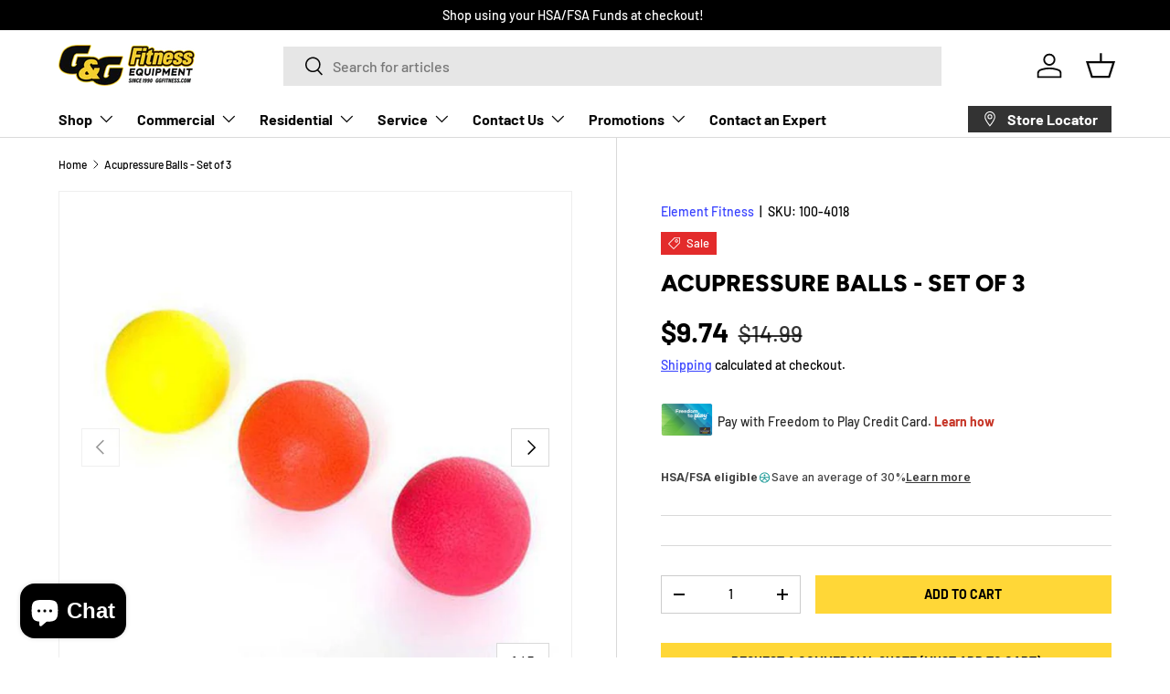

--- FILE ---
content_type: text/html; charset=utf-8
request_url: https://livefit.com/products/acupressure-balls-set-of-3
body_size: 243638
content:
<!doctype html>
<html class="no-js" lang="en" dir="ltr">
<head><meta charset="utf-8">
<meta name="viewport" content="width=device-width,initial-scale=1">
<title>Acupressure Balls - Set of 3 &ndash; G&amp;G Fitness Equipment</title><link rel="canonical" href="https://livefit.com/products/acupressure-balls-set-of-3"><link rel="icon" href="//livefit.com/cdn/shop/files/G_G_favicon_small_png.png?crop=center&height=48&v=1613526336&width=48" type="image/png">
  <link rel="apple-touch-icon" href="//livefit.com/cdn/shop/files/G_G_favicon_small_png.png?crop=center&height=180&v=1613526336&width=180"><meta name="description" content="Acupressure Balls Designed for trigger point release and acupressure massage Acupressure balls are a great tool to target muscles for myofascial release. The density of each of the 3 balls varies so that you can use a different ball depending on the area of your body you want to work. Release built up tension by applyi"><meta property="og:site_name" content="G&amp;G Fitness Equipment">
<meta property="og:url" content="https://livefit.com/products/acupressure-balls-set-of-3">
<meta property="og:title" content="Acupressure Balls - Set of 3">
<meta property="og:type" content="product">
<meta property="og:description" content="Acupressure Balls Designed for trigger point release and acupressure massage Acupressure balls are a great tool to target muscles for myofascial release. The density of each of the 3 balls varies so that you can use a different ball depending on the area of your body you want to work. Release built up tension by applyi"><meta property="og:image" content="http://livefit.com/cdn/shop/products/4018-acupressure-balls-set-of-3-650_large_56b411fc-f0f7-4bde-841f-bd6f7bd23335.jpg?crop=center&height=1200&v=1531404706&width=1200">
  <meta property="og:image:secure_url" content="https://livefit.com/cdn/shop/products/4018-acupressure-balls-set-of-3-650_large_56b411fc-f0f7-4bde-841f-bd6f7bd23335.jpg?crop=center&height=1200&v=1531404706&width=1200">
  <meta property="og:image:width" content="1024">
  <meta property="og:image:height" content="1024"><meta property="og:price:amount" content="9.74">
  <meta property="og:price:currency" content="USD"><meta name="twitter:card" content="summary_large_image">
<meta name="twitter:title" content="Acupressure Balls - Set of 3">
<meta name="twitter:description" content="Acupressure Balls Designed for trigger point release and acupressure massage Acupressure balls are a great tool to target muscles for myofascial release. The density of each of the 3 balls varies so that you can use a different ball depending on the area of your body you want to work. Release built up tension by applyi">
<link rel="preload" href="//livefit.com/cdn/shop/t/65/assets/main.css?v=39030617625032399421755663670" as="style"><style data-shopify>
@font-face {
  font-family: Barlow;
  font-weight: 500;
  font-style: normal;
  font-display: swap;
  src: url("//livefit.com/cdn/fonts/barlow/barlow_n5.a193a1990790eba0cc5cca569d23799830e90f07.woff2") format("woff2"),
       url("//livefit.com/cdn/fonts/barlow/barlow_n5.ae31c82169b1dc0715609b8cc6a610b917808358.woff") format("woff");
}
@font-face {
  font-family: Barlow;
  font-weight: 700;
  font-style: normal;
  font-display: swap;
  src: url("//livefit.com/cdn/fonts/barlow/barlow_n7.691d1d11f150e857dcbc1c10ef03d825bc378d81.woff2") format("woff2"),
       url("//livefit.com/cdn/fonts/barlow/barlow_n7.4fdbb1cb7da0e2c2f88492243ffa2b4f91924840.woff") format("woff");
}
@font-face {
  font-family: Barlow;
  font-weight: 500;
  font-style: italic;
  font-display: swap;
  src: url("//livefit.com/cdn/fonts/barlow/barlow_i5.714d58286997b65cd479af615cfa9bb0a117a573.woff2") format("woff2"),
       url("//livefit.com/cdn/fonts/barlow/barlow_i5.0120f77e6447d3b5df4bbec8ad8c2d029d87fb21.woff") format("woff");
}
@font-face {
  font-family: Barlow;
  font-weight: 700;
  font-style: italic;
  font-display: swap;
  src: url("//livefit.com/cdn/fonts/barlow/barlow_i7.50e19d6cc2ba5146fa437a5a7443c76d5d730103.woff2") format("woff2"),
       url("//livefit.com/cdn/fonts/barlow/barlow_i7.47e9f98f1b094d912e6fd631cc3fe93d9f40964f.woff") format("woff");
}
@font-face {
  font-family: Figtree;
  font-weight: 800;
  font-style: normal;
  font-display: swap;
  src: url("//livefit.com/cdn/fonts/figtree/figtree_n8.9ff6d071825a72d8671959a058f3e57a9f1ff61f.woff2") format("woff2"),
       url("//livefit.com/cdn/fonts/figtree/figtree_n8.717cfbca15cfe9904984ba933599ab134f457561.woff") format("woff");
}
@font-face {
  font-family: Barlow;
  font-weight: 700;
  font-style: normal;
  font-display: swap;
  src: url("//livefit.com/cdn/fonts/barlow/barlow_n7.691d1d11f150e857dcbc1c10ef03d825bc378d81.woff2") format("woff2"),
       url("//livefit.com/cdn/fonts/barlow/barlow_n7.4fdbb1cb7da0e2c2f88492243ffa2b4f91924840.woff") format("woff");
}
:root {
      --bg-color: 255 255 255 / 1.0;
      --bg-color-og: 255 255 255 / 1.0;
      --heading-color: 0 0 0;
      --text-color: 0 0 0;
      --text-color-og: 0 0 0;
      --scrollbar-color: 0 0 0;
      --link-color: 56 66 255;
      --link-color-og: 56 66 255;
      --star-color: 255 215 55;--swatch-border-color-default: 204 204 204;
        --swatch-border-color-active: 128 128 128;
        --swatch-card-size: 24px;
        --swatch-variant-picker-size: 64px;--color-scheme-1-bg: 245 245 245 / 1.0;
      --color-scheme-1-grad: linear-gradient(46deg, rgba(245, 245, 245, 1) 13%, rgba(249, 249, 249, 1) 86%);
      --color-scheme-1-heading: 0 0 0;
      --color-scheme-1-text: 0 0 0;
      --color-scheme-1-btn-bg: 56 66 255;
      --color-scheme-1-btn-text: 255 255 255;
      --color-scheme-1-btn-bg-hover: 101 109 255;--color-scheme-2-bg: 255 215 55 / 1.0;
      --color-scheme-2-grad: linear-gradient(180deg, rgba(46, 46, 46, 1), rgba(46, 46, 46, 1) 100%);
      --color-scheme-2-heading: 255 255 255;
      --color-scheme-2-text: 255 255 255;
      --color-scheme-2-btn-bg: 255 215 55;
      --color-scheme-2-btn-text: 0 0 0;
      --color-scheme-2-btn-bg-hover: 219 187 60;--color-scheme-3-bg: 94 98 170 / 1.0;
      --color-scheme-3-grad: linear-gradient(180deg, rgba(94, 98, 170, 1), rgba(98, 25, 121, 1) 100%);
      --color-scheme-3-heading: 255 255 255;
      --color-scheme-3-text: 255 255 255;
      --color-scheme-3-btn-bg: 255 255 255;
      --color-scheme-3-btn-text: 255 215 55;
      --color-scheme-3-btn-bg-hover: 255 252 240;

      --drawer-bg-color: 255 255 255 / 1.0;
      --drawer-text-color: 0 0 0;

      --panel-bg-color: 255 255 255 / 1.0;
      --panel-heading-color: 0 0 0;
      --panel-text-color: 0 0 0;

      --in-stock-text-color: 13 164 74;
      --low-stock-text-color: 54 55 55;
      --very-low-stock-text-color: 227 43 43;
      --no-stock-text-color: 7 7 7;
      --no-stock-backordered-text-color: 119 119 119;

      --error-bg-color: 252 237 238;
      --error-text-color: 180 12 28;
      --success-bg-color: 232 246 234;
      --success-text-color: 44 126 63;
      --info-bg-color: 228 237 250;
      --info-text-color: 26 102 210;

      --heading-font-family: Figtree, sans-serif;
      --heading-font-style: normal;
      --heading-font-weight: 800;
      --heading-scale-start: 6;

      --navigation-font-family: Barlow, sans-serif;
      --navigation-font-style: normal;
      --navigation-font-weight: 700;
      --heading-text-transform: uppercase;

      --subheading-text-transform: uppercase;
      --body-font-family: Barlow, sans-serif;
      --body-font-style: normal;
      --body-font-weight: 500;
      --body-font-size: 16;

      --section-gap: 64;
      --heading-gap: calc(8 * var(--space-unit));--grid-column-gap: 20px;--btn-bg-color: 255 215 55;
      --btn-bg-hover-color: 219 187 60;
      --btn-text-color: 0 0 0;
      --btn-bg-color-og: 255 215 55;
      --btn-text-color-og: 0 0 0;
      --btn-alt-bg-color: 56 66 255;
      --btn-alt-bg-alpha: 1.0;
      --btn-alt-text-color: 255 255 255;
      --btn-border-width: 1px;
      --btn-padding-y: 12px;

      

      --btn-lg-border-radius: 50%;
      --btn-icon-border-radius: 50%;
      --input-with-btn-inner-radius: var(--btn-border-radius);
      --btn-text-transform: uppercase;

      --input-bg-color: 255 255 255 / 1.0;
      --input-text-color: 0 0 0;
      --input-border-width: 1px;
      --input-border-radius: 0px;
      --textarea-border-radius: 0px;
      --input-bg-color-diff-3: #f7f7f7;
      --input-bg-color-diff-6: #f0f0f0;

      --modal-border-radius: 0px;
      --modal-overlay-color: 0 0 0;
      --modal-overlay-opacity: 0.4;
      --drawer-border-radius: 0px;
      --overlay-border-radius: 0px;

      --custom-label-bg-color: 255 215 55;
      --custom-label-text-color: 7 7 7;--sale-label-bg-color: 227 43 43;
      --sale-label-text-color: 255 255 255;--sold-out-label-bg-color: 46 46 46;
      --sold-out-label-text-color: 255 255 255;--new-label-bg-color: 26 102 210;
      --new-label-text-color: 255 255 255;--preorder-label-bg-color: 56 66 255;
      --preorder-label-text-color: 255 255 255;

      --collection-label-color: 0 126 18;

      --page-width: 1500px;
      --gutter-sm: 20px;
      --gutter-md: 32px;
      --gutter-lg: 64px;

      --payment-terms-bg-color: #ffffff;

      --coll-card-bg-color: #f5f5f5;
      --coll-card-border-color: #ffffff;

      --card-highlight-bg-color: #F9F9F9;
      --card-highlight-text-color: 85 85 85;
      --card-highlight-border-color: #E1E1E1;--card-bg-color: #f5f5f5;
      --card-text-color: 7 7 7;
      --card-border-color: #ffffff;
        
          --aos-animate-duration: 1s;
        

        
          --aos-min-width: 0;
        
      

      --reading-width: 48em;
    }

    @media (max-width: 769px) {
      :root {
        --reading-width: 36em;
      }
    }
  </style><link rel="stylesheet" href="//livefit.com/cdn/shop/t/65/assets/main.css?v=39030617625032399421755663670">
  <script src="//livefit.com/cdn/shop/t/65/assets/main.js?v=76476094356780495751755663670" defer="defer"></script><link rel="preload" href="//livefit.com/cdn/fonts/barlow/barlow_n5.a193a1990790eba0cc5cca569d23799830e90f07.woff2" as="font" type="font/woff2" crossorigin fetchpriority="high"><link rel="preload" href="//livefit.com/cdn/fonts/figtree/figtree_n8.9ff6d071825a72d8671959a058f3e57a9f1ff61f.woff2" as="font" type="font/woff2" crossorigin fetchpriority="high"><script>window.performance && window.performance.mark && window.performance.mark('shopify.content_for_header.start');</script><meta name="google-site-verification" content="38tBrLbiJ20ECtKz4_5REzDmjYAWXnYGxseSPhfmRxE">
<meta id="shopify-digital-wallet" name="shopify-digital-wallet" content="/1314717798/digital_wallets/dialog">
<meta name="shopify-checkout-api-token" content="92d8a89c2cf147183462d234a1ff1e36">
<meta id="in-context-paypal-metadata" data-shop-id="1314717798" data-venmo-supported="true" data-environment="production" data-locale="en_US" data-paypal-v4="true" data-currency="USD">
<link rel="alternate" type="application/json+oembed" href="https://livefit.com/products/acupressure-balls-set-of-3.oembed">
<script async="async" src="/checkouts/internal/preloads.js?locale=en-US"></script>
<script id="shopify-features" type="application/json">{"accessToken":"92d8a89c2cf147183462d234a1ff1e36","betas":["rich-media-storefront-analytics"],"domain":"livefit.com","predictiveSearch":true,"shopId":1314717798,"locale":"en"}</script>
<script>var Shopify = Shopify || {};
Shopify.shop = "ggfitnessequip.myshopify.com";
Shopify.locale = "en";
Shopify.currency = {"active":"USD","rate":"1.0"};
Shopify.country = "US";
Shopify.theme = {"name":"G\u0026G Fitness - Enterprise (Copy)","id":138985177190,"schema_name":"Enterprise","schema_version":"1.6.2","theme_store_id":1657,"role":"main"};
Shopify.theme.handle = "null";
Shopify.theme.style = {"id":null,"handle":null};
Shopify.cdnHost = "livefit.com/cdn";
Shopify.routes = Shopify.routes || {};
Shopify.routes.root = "/";</script>
<script type="module">!function(o){(o.Shopify=o.Shopify||{}).modules=!0}(window);</script>
<script>!function(o){function n(){var o=[];function n(){o.push(Array.prototype.slice.apply(arguments))}return n.q=o,n}var t=o.Shopify=o.Shopify||{};t.loadFeatures=n(),t.autoloadFeatures=n()}(window);</script>
<script id="shop-js-analytics" type="application/json">{"pageType":"product"}</script>
<script defer="defer" async type="module" src="//livefit.com/cdn/shopifycloud/shop-js/modules/v2/client.init-shop-cart-sync_BT-GjEfc.en.esm.js"></script>
<script defer="defer" async type="module" src="//livefit.com/cdn/shopifycloud/shop-js/modules/v2/chunk.common_D58fp_Oc.esm.js"></script>
<script defer="defer" async type="module" src="//livefit.com/cdn/shopifycloud/shop-js/modules/v2/chunk.modal_xMitdFEc.esm.js"></script>
<script type="module">
  await import("//livefit.com/cdn/shopifycloud/shop-js/modules/v2/client.init-shop-cart-sync_BT-GjEfc.en.esm.js");
await import("//livefit.com/cdn/shopifycloud/shop-js/modules/v2/chunk.common_D58fp_Oc.esm.js");
await import("//livefit.com/cdn/shopifycloud/shop-js/modules/v2/chunk.modal_xMitdFEc.esm.js");

  window.Shopify.SignInWithShop?.initShopCartSync?.({"fedCMEnabled":true,"windoidEnabled":true});

</script>
<script>(function() {
  var isLoaded = false;
  function asyncLoad() {
    if (isLoaded) return;
    isLoaded = true;
    var urls = ["https:\/\/formbuilder.hulkapps.com\/skeletopapp.js?shop=ggfitnessequip.myshopify.com","https:\/\/app.zapiet.com\/js\/storepickup.js?shop=ggfitnessequip.myshopify.com","https:\/\/cdn.problogger.lowfruitsolutions.com\/33f081eb44a19e48bedaee3dce75df90\/pinterest-pinit-dc4ba1f5e66bbf86b2f989738db50701.js?shop=ggfitnessequip.myshopify.com","https:\/\/cdn.problogger.lowfruitsolutions.com\/33f081eb44a19e48bedaee3dce75df90\/image-captions-d8494e979f5f3b0c0a7acec49f8b58b8.js?shop=ggfitnessequip.myshopify.com","https:\/\/cdn.problogger.lowfruitsolutions.com\/33f081eb44a19e48bedaee3dce75df90\/related-slider-fe8d9d58fafe6a8a3c249da87bc26c11.js?shop=ggfitnessequip.myshopify.com","https:\/\/static.klaviyo.com\/onsite\/js\/klaviyo.js?company_id=H3fH8S\u0026shop=ggfitnessequip.myshopify.com","https:\/\/requestquote.w3apps.co\/js\/app.js?shop=ggfitnessequip.myshopify.com","https:\/\/cdn.roseperl.com\/storelocator-prod\/stockist-form\/ggfitnessequip-1750221600.js?shop=ggfitnessequip.myshopify.com","https:\/\/cdn.nfcube.com\/instafeed-3cd8befb6b38905efebe53cf3419c0b2.js?shop=ggfitnessequip.myshopify.com","https:\/\/loox.io\/widget\/Gpslg2lC61\/loox.1755286490283.js?shop=ggfitnessequip.myshopify.com","https:\/\/cdn.roseperl.com\/storelocator-prod\/setting\/ggfitnessequip-1756460682.js?shop=ggfitnessequip.myshopify.com","https:\/\/cdn.roseperl.com\/storelocator-prod\/wtb\/ggfitnessequip-1756460682.js?shop=ggfitnessequip.myshopify.com","https:\/\/searchanise-ef84.kxcdn.com\/widgets\/shopify\/init.js?a=2o4P8Z5C7b\u0026shop=ggfitnessequip.myshopify.com","https:\/\/shopify-widget.route.com\/shopify.widget.js?shop=ggfitnessequip.myshopify.com"];
    for (var i = 0; i < urls.length; i++) {
      var s = document.createElement('script');
      s.type = 'text/javascript';
      s.async = true;
      s.src = urls[i];
      var x = document.getElementsByTagName('script')[0];
      x.parentNode.insertBefore(s, x);
    }
  };
  if(window.attachEvent) {
    window.attachEvent('onload', asyncLoad);
  } else {
    window.addEventListener('load', asyncLoad, false);
  }
})();</script>
<script id="__st">var __st={"a":1314717798,"offset":-18000,"reqid":"8cf09d42-76fc-4df6-830b-f58d17c03339-1769263988","pageurl":"livefit.com\/products\/acupressure-balls-set-of-3","u":"64eee0ae45fd","p":"product","rtyp":"product","rid":1342088347750};</script>
<script>window.ShopifyPaypalV4VisibilityTracking = true;</script>
<script id="captcha-bootstrap">!function(){'use strict';const t='contact',e='account',n='new_comment',o=[[t,t],['blogs',n],['comments',n],[t,'customer']],c=[[e,'customer_login'],[e,'guest_login'],[e,'recover_customer_password'],[e,'create_customer']],r=t=>t.map((([t,e])=>`form[action*='/${t}']:not([data-nocaptcha='true']) input[name='form_type'][value='${e}']`)).join(','),a=t=>()=>t?[...document.querySelectorAll(t)].map((t=>t.form)):[];function s(){const t=[...o],e=r(t);return a(e)}const i='password',u='form_key',d=['recaptcha-v3-token','g-recaptcha-response','h-captcha-response',i],f=()=>{try{return window.sessionStorage}catch{return}},m='__shopify_v',_=t=>t.elements[u];function p(t,e,n=!1){try{const o=window.sessionStorage,c=JSON.parse(o.getItem(e)),{data:r}=function(t){const{data:e,action:n}=t;return t[m]||n?{data:e,action:n}:{data:t,action:n}}(c);for(const[e,n]of Object.entries(r))t.elements[e]&&(t.elements[e].value=n);n&&o.removeItem(e)}catch(o){console.error('form repopulation failed',{error:o})}}const l='form_type',E='cptcha';function T(t){t.dataset[E]=!0}const w=window,h=w.document,L='Shopify',v='ce_forms',y='captcha';let A=!1;((t,e)=>{const n=(g='f06e6c50-85a8-45c8-87d0-21a2b65856fe',I='https://cdn.shopify.com/shopifycloud/storefront-forms-hcaptcha/ce_storefront_forms_captcha_hcaptcha.v1.5.2.iife.js',D={infoText:'Protected by hCaptcha',privacyText:'Privacy',termsText:'Terms'},(t,e,n)=>{const o=w[L][v],c=o.bindForm;if(c)return c(t,g,e,D).then(n);var r;o.q.push([[t,g,e,D],n]),r=I,A||(h.body.append(Object.assign(h.createElement('script'),{id:'captcha-provider',async:!0,src:r})),A=!0)});var g,I,D;w[L]=w[L]||{},w[L][v]=w[L][v]||{},w[L][v].q=[],w[L][y]=w[L][y]||{},w[L][y].protect=function(t,e){n(t,void 0,e),T(t)},Object.freeze(w[L][y]),function(t,e,n,w,h,L){const[v,y,A,g]=function(t,e,n){const i=e?o:[],u=t?c:[],d=[...i,...u],f=r(d),m=r(i),_=r(d.filter((([t,e])=>n.includes(e))));return[a(f),a(m),a(_),s()]}(w,h,L),I=t=>{const e=t.target;return e instanceof HTMLFormElement?e:e&&e.form},D=t=>v().includes(t);t.addEventListener('submit',(t=>{const e=I(t);if(!e)return;const n=D(e)&&!e.dataset.hcaptchaBound&&!e.dataset.recaptchaBound,o=_(e),c=g().includes(e)&&(!o||!o.value);(n||c)&&t.preventDefault(),c&&!n&&(function(t){try{if(!f())return;!function(t){const e=f();if(!e)return;const n=_(t);if(!n)return;const o=n.value;o&&e.removeItem(o)}(t);const e=Array.from(Array(32),(()=>Math.random().toString(36)[2])).join('');!function(t,e){_(t)||t.append(Object.assign(document.createElement('input'),{type:'hidden',name:u})),t.elements[u].value=e}(t,e),function(t,e){const n=f();if(!n)return;const o=[...t.querySelectorAll(`input[type='${i}']`)].map((({name:t})=>t)),c=[...d,...o],r={};for(const[a,s]of new FormData(t).entries())c.includes(a)||(r[a]=s);n.setItem(e,JSON.stringify({[m]:1,action:t.action,data:r}))}(t,e)}catch(e){console.error('failed to persist form',e)}}(e),e.submit())}));const S=(t,e)=>{t&&!t.dataset[E]&&(n(t,e.some((e=>e===t))),T(t))};for(const o of['focusin','change'])t.addEventListener(o,(t=>{const e=I(t);D(e)&&S(e,y())}));const B=e.get('form_key'),M=e.get(l),P=B&&M;t.addEventListener('DOMContentLoaded',(()=>{const t=y();if(P)for(const e of t)e.elements[l].value===M&&p(e,B);[...new Set([...A(),...v().filter((t=>'true'===t.dataset.shopifyCaptcha))])].forEach((e=>S(e,t)))}))}(h,new URLSearchParams(w.location.search),n,t,e,['guest_login'])})(!0,!0)}();</script>
<script integrity="sha256-4kQ18oKyAcykRKYeNunJcIwy7WH5gtpwJnB7kiuLZ1E=" data-source-attribution="shopify.loadfeatures" defer="defer" src="//livefit.com/cdn/shopifycloud/storefront/assets/storefront/load_feature-a0a9edcb.js" crossorigin="anonymous"></script>
<script data-source-attribution="shopify.dynamic_checkout.dynamic.init">var Shopify=Shopify||{};Shopify.PaymentButton=Shopify.PaymentButton||{isStorefrontPortableWallets:!0,init:function(){window.Shopify.PaymentButton.init=function(){};var t=document.createElement("script");t.src="https://livefit.com/cdn/shopifycloud/portable-wallets/latest/portable-wallets.en.js",t.type="module",document.head.appendChild(t)}};
</script>
<script data-source-attribution="shopify.dynamic_checkout.buyer_consent">
  function portableWalletsHideBuyerConsent(e){var t=document.getElementById("shopify-buyer-consent"),n=document.getElementById("shopify-subscription-policy-button");t&&n&&(t.classList.add("hidden"),t.setAttribute("aria-hidden","true"),n.removeEventListener("click",e))}function portableWalletsShowBuyerConsent(e){var t=document.getElementById("shopify-buyer-consent"),n=document.getElementById("shopify-subscription-policy-button");t&&n&&(t.classList.remove("hidden"),t.removeAttribute("aria-hidden"),n.addEventListener("click",e))}window.Shopify?.PaymentButton&&(window.Shopify.PaymentButton.hideBuyerConsent=portableWalletsHideBuyerConsent,window.Shopify.PaymentButton.showBuyerConsent=portableWalletsShowBuyerConsent);
</script>
<script data-source-attribution="shopify.dynamic_checkout.cart.bootstrap">document.addEventListener("DOMContentLoaded",(function(){function t(){return document.querySelector("shopify-accelerated-checkout-cart, shopify-accelerated-checkout")}if(t())Shopify.PaymentButton.init();else{new MutationObserver((function(e,n){t()&&(Shopify.PaymentButton.init(),n.disconnect())})).observe(document.body,{childList:!0,subtree:!0})}}));
</script>
<script id='scb4127' type='text/javascript' async='' src='https://livefit.com/cdn/shopifycloud/privacy-banner/storefront-banner.js'></script><link id="shopify-accelerated-checkout-styles" rel="stylesheet" media="screen" href="https://livefit.com/cdn/shopifycloud/portable-wallets/latest/accelerated-checkout-backwards-compat.css" crossorigin="anonymous">
<style id="shopify-accelerated-checkout-cart">
        #shopify-buyer-consent {
  margin-top: 1em;
  display: inline-block;
  width: 100%;
}

#shopify-buyer-consent.hidden {
  display: none;
}

#shopify-subscription-policy-button {
  background: none;
  border: none;
  padding: 0;
  text-decoration: underline;
  font-size: inherit;
  cursor: pointer;
}

#shopify-subscription-policy-button::before {
  box-shadow: none;
}

      </style>
<script id="sections-script" data-sections="header,footer" defer="defer" src="//livefit.com/cdn/shop/t/65/compiled_assets/scripts.js?v=9092"></script>
<script>window.performance && window.performance.mark && window.performance.mark('shopify.content_for_header.end');</script>

    <script src="//livefit.com/cdn/shop/t/65/assets/animate-on-scroll.js?v=15249566486942820451755663670" defer="defer"></script>
    <link rel="stylesheet" href="//livefit.com/cdn/shop/t/65/assets/animate-on-scroll.css?v=116194678796051782541755663670">
  

  <script>document.documentElement.className = document.documentElement.className.replace('no-js', 'js');</script><!-- CC Custom Head Start --><!-- CC Custom Head End --><!-- BEGIN app block: shopify://apps/warnify-pro-warnings/blocks/main/b82106ea-6172-4ab0-814f-17df1cb2b18a --><!-- BEGIN app snippet: product -->
<script>    var Elspw = {        params: {            money_format: "${{amount}}",            cart: {                "total_price" : 0,                "attributes": {},                "items" : [                ]            }        }    };    Elspw.params.product = {        "id": 1342088347750,        "title": "Acupressure Balls - Set of 3",        "handle": "acupressure-balls-set-of-3",        "tags": ["Accessories","Commercial","Home","Massage Balls \u0026 Sticks","Performance Training","Recovery \u0026 Wellness","Retail"],        "variants":[{"id":12341536522342,"qty":2 === null ? 999 : 2,"title":"Default Title","policy":"deny"}],        "collection_ids":[57240289382,150971678822,295787757670,295788183654,295839563878,299455643750,57240354918,57482281062,295785922662,295675035750,295673397350,272065167462,129650065510,301080346726]    };</script><!-- END app snippet --><!-- BEGIN app snippet: settings -->
  <script>    (function(){      Elspw.loadScript=function(a,b){var c=document.createElement("script");c.type="text/javascript",c.readyState?c.onreadystatechange=function(){"loaded"!=c.readyState&&"complete"!=c.readyState||(c.onreadystatechange=null,b())}:c.onload=function(){b()},c.src=a,document.getElementsByTagName("head")[0].appendChild(c)};      Elspw.config= {"enabled":true,"grid_enabled":0,"show_on_shipping_addredd_change":false,"button":"form[action*=\"/cart/add\"] [type=submit], form[action*=\"/cart/add\"] .add_to_cart, form[action*=\"/cart/add\"] .shopify-payment-button__button, form[action*=\"/cart/add\"] .shopify-payment-button__more-options","css":"","tag":"Els PW","alerts":[{"id":30470,"shop_id":20712,"enabled":1,"name":"Prop 65 Product Warning","settings":{"checkout_allowed":true,"line_item_property":null},"design_settings":"","checkout_settings":"","message":"<p><strong>{{product.title}}</strong>&nbsp;<span style=\"border: 0px; font-variant-numeric: inherit; font-variant-east-asian: inherit; font-variant-alternates: inherit; font-variant-position: inherit; font-variant-emoji: inherit; font-stretch: inherit; font-size: 16px; line-height: inherit; font-family: 'Segoe UI Emoji', sans-serif, serif, EmojiFont; font-optical-sizing: inherit; font-size-adjust: inherit; font-kerning: inherit; font-feature-settings: inherit; font-variation-settings: inherit; margin: 0px; padding: 0px; vertical-align: baseline; background-color: #ffffff;\"><strong data-olk-copy-source=\"MailCompose\">⚠️</strong></span><span style=\"border: 0px; font-variant-numeric: inherit; font-variant-east-asian: inherit; font-variant-alternates: inherit; font-variant-position: inherit; font-variant-emoji: inherit; font-stretch: inherit; font-size: 16px; line-height: inherit; font-family: Aptos, sans-serif; font-optical-sizing: inherit; font-size-adjust: inherit; font-kerning: inherit; font-feature-settings: inherit; font-variation-settings: inherit; margin: 0px; padding: 0px; vertical-align: baseline; background-color: #ffffff;\"><strong>&nbsp;WARNING:</strong> This product may expose you to chemicals known to the State of California to cause cancer and birth defects or other reproductive harm.</span></p>","based_on":"all","one_time":0,"geo_enabled":1,"geo":{"provinces":{"US":["CA"]},"countries":["US"]},"created_at":"2025-07-18T16:43:31.000000Z","updated_at":"2025-07-18T16:55:52.000000Z","tag":"Els PW 30470"}],"storefront_api_token":null,"cdn":"https://s3.amazonaws.com/els-apps/product-warnings/","theme_app_extensions_enabled":1} ;    })(Elspw)  </script>  <script defer src="https://cdn.shopify.com/extensions/019b92bb-38ba-793e-9baf-3c5308a58e87/cli-20/assets/app.js"></script>

<script>
  Elspw.params.elsGeoScriptPath = "https://cdn.shopify.com/extensions/019b92bb-38ba-793e-9baf-3c5308a58e87/cli-20/assets/els.geo.js";
  Elspw.params.remodalScriptPath = "https://cdn.shopify.com/extensions/019b92bb-38ba-793e-9baf-3c5308a58e87/cli-20/assets/remodal.js";
  Elspw.params.cssPath = "https://cdn.shopify.com/extensions/019b92bb-38ba-793e-9baf-3c5308a58e87/cli-20/assets/app.css";
</script><!-- END app snippet --><!-- BEGIN app snippet: elspw-jsons -->



  <script type="application/json" id="elspw-product">
    
          {        "id": 1342088347750,        "title": "Acupressure Balls - Set of 3",        "handle": "acupressure-balls-set-of-3",        "tags": ["Accessories","Commercial","Home","Massage Balls \u0026 Sticks","Performance Training","Recovery \u0026 Wellness","Retail"],        "variants":[{"id":12341536522342,"qty":2,"title":"Default Title","policy":"deny"}],        "collection_ids":[57240289382,150971678822,295787757670,295788183654,295839563878,299455643750,57240354918,57482281062,295785922662,295675035750,295673397350,272065167462,129650065510,301080346726]      }    
  </script>



<!-- END app snippet -->


<!-- END app block --><!-- BEGIN app block: shopify://apps/triplewhale/blocks/triple_pixel_snippet/483d496b-3f1a-4609-aea7-8eee3b6b7a2a --><link rel='preconnect dns-prefetch' href='https://api.config-security.com/' crossorigin />
<link rel='preconnect dns-prefetch' href='https://conf.config-security.com/' crossorigin />
<script>
/* >> TriplePixel :: start*/
window.TriplePixelData={TripleName:"ggfitnessequip.myshopify.com",ver:"2.16",plat:"SHOPIFY",isHeadless:false,src:'SHOPIFY_EXT',product:{id:"1342088347750",name:`Acupressure Balls - Set of 3`,price:"9.74",variant:"12341536522342"},search:"",collection:"",cart:"drawer",template:"product",curr:"USD" || "USD"},function(W,H,A,L,E,_,B,N){function O(U,T,P,H,R){void 0===R&&(R=!1),H=new XMLHttpRequest,P?(H.open("POST",U,!0),H.setRequestHeader("Content-Type","text/plain")):H.open("GET",U,!0),H.send(JSON.stringify(P||{})),H.onreadystatechange=function(){4===H.readyState&&200===H.status?(R=H.responseText,U.includes("/first")?eval(R):P||(N[B]=R)):(299<H.status||H.status<200)&&T&&!R&&(R=!0,O(U,T-1,P))}}if(N=window,!N[H+"sn"]){N[H+"sn"]=1,L=function(){return Date.now().toString(36)+"_"+Math.random().toString(36)};try{A.setItem(H,1+(0|A.getItem(H)||0)),(E=JSON.parse(A.getItem(H+"U")||"[]")).push({u:location.href,r:document.referrer,t:Date.now(),id:L()}),A.setItem(H+"U",JSON.stringify(E))}catch(e){}var i,m,p;A.getItem('"!nC`')||(_=A,A=N,A[H]||(E=A[H]=function(t,e,i){return void 0===i&&(i=[]),"State"==t?E.s:(W=L(),(E._q=E._q||[]).push([W,t,e].concat(i)),W)},E.s="Installed",E._q=[],E.ch=W,B="configSecurityConfModel",N[B]=1,O("https://conf.config-security.com/model",5),i=L(),m=A[atob("c2NyZWVu")],_.setItem("di_pmt_wt",i),p={id:i,action:"profile",avatar:_.getItem("auth-security_rand_salt_"),time:m[atob("d2lkdGg=")]+":"+m[atob("aGVpZ2h0")],host:A.TriplePixelData.TripleName,plat:A.TriplePixelData.plat,url:window.location.href.slice(0,500),ref:document.referrer,ver:A.TriplePixelData.ver},O("https://api.config-security.com/event",5,p),O("https://api.config-security.com/first?host=".concat(p.host,"&plat=").concat(p.plat),5)))}}("","TriplePixel",localStorage);
/* << TriplePixel :: end*/
</script>



<!-- END app block --><!-- BEGIN app block: shopify://apps/hulk-form-builder/blocks/app-embed/b6b8dd14-356b-4725-a4ed-77232212b3c3 --><!-- BEGIN app snippet: hulkapps-formbuilder-theme-ext --><script type="text/javascript">
  
  if (typeof window.formbuilder_customer != "object") {
        window.formbuilder_customer = {}
  }

  window.hulkFormBuilder = {
    form_data: {"form_5ryiq8zHoi0DlSRfKYwJLQ":{"uuid":"5ryiq8zHoi0DlSRfKYwJLQ","form_name":"Commercial Site Evaluation","form_data":{"div_back_gradient_1":"#fff","div_back_gradient_2":"#fff","back_color":"#fff","form_title":"\u003cp\u003e\u003cstrong\u003ePre-Installation Site Survey\u003c\/strong\u003e\u003c\/p\u003e\n","form_submit":"Submit","after_submit":"hideAndmessage","after_submit_msg":"\u003cp\u003eThank you for submitting your pre-delivery site survey.\u003c\/p\u003e\n\n\u003cp\u003ePlease contact us with any questions or additional special instructions.\u003c\/p\u003e\n","captcha_enable":"no","label_style":"blockLabels","input_border_radius":"2","back_type":"transparent","input_back_color":"#fff","input_back_color_hover":"#fff","back_shadow":"none","label_font_clr":"#333333","input_font_clr":"#333333","button_align":"leftBtn","button_clr":"#fff","button_back_clr":"#333333","button_border_radius":"2","form_width":"80%","form_border_size":"2","form_border_clr":"#c7c7c7","form_border_radius":"1","label_font_size":"16","input_font_size":"14","button_font_size":"16","form_padding":"35","input_border_color":"#ccc","input_border_color_hover":"#ccc","btn_border_clr":"#333333","btn_border_size":"1","form_name":"Commercial Site Evaluation","":"hwoodward@ggfitness.com","form_emails":"hwoodward@ggfitness.com","custommessage":{"thank_you":"Your pre-delivery site evaluation has been sent."},"admin_email_response":"yes","send_response":"yes","auto_responder_sendname":"G\u0026G Fitness Equipment","auto_responder_sendemail":"commercial@livefit.com","auto_responder_subject":"Site Evaluation Received.","auto_responder_message":"\u003cp\u003eThank you for submitting your site evaluation.\u003c\/p\u003e\n","admin_email_subject":"{{Company Name}} Site Survey Submission ","export_duration":"weekly","export_email":"mphillips@livefit.com","captcha_honeypot":"no","captcha_version_3_enable":"no","captcha_align":"right","record_referrer_url":"no","pass_referrer_url_on_email":false,"hide_empty_fields":"yes","hide_hidden_fields":"yes","notification_email_send":true,"formElements":[{"Conditions":{},"type":"label","position":0,"label":"Please complete this site survey thoroughly, to the best of your ability, in order to ensure a prompt and smooth delivery process.","page_number":1},{"Conditions":{},"type":"text","position":1,"label":"Company Name","required":"yes","page_number":1},{"type":"email","position":2,"label":"Email","required":"yes","email_confirm":"yes","Conditions":{},"page_number":1},{"Conditions":{},"type":"text","position":3,"label":"Zip Code","required":"yes","page_number":1},{"Conditions":{},"type":"text","position":4,"label":"Order Number","halfwidth":"yes","required":"no","page_number":1},{"Conditions":{},"type":"text","position":5,"label":"Desired Delivery Date","halfwidth":"yes","page_number":1},{"Conditions":{},"type":"lineBreak","position":6,"label":"Label (45)","page_number":1},{"Conditions":{},"type":"label","position":7,"label":"On-Site Point of Contact Information","page_number":1},{"Conditions":{},"type":"label","position":8,"label":"Please provide two delivery contacts whenever possible.","page_number":1},{"Conditions":{},"type":"text","position":9,"label":"Delivery Contact Person (1)","halfwidth":"yes","required":"yes","page_number":1},{"Conditions":{},"type":"text","position":10,"label":"Delivery Contact (1) Phone","required":"yes","halfwidth":"yes","page_number":1},{"Conditions":{},"type":"text","position":11,"label":"Delivery Contact (2)","halfwidth":"yes","page_number":1},{"Conditions":{},"type":"text","position":12,"label":"Delivery Contact (2) Phone","halfwidth":"yes","page_number":1},{"Conditions":{},"type":"lineBreak","position":13,"label":"Label (46)","page_number":1},{"Conditions":{},"type":"label","position":14,"label":"Facility Information:  Please be as thorough as possible in order to prevent delays and difficulties during your delivery.","page_number":1},{"Conditions":{},"type":"label","position":15,"label":"Delivery Address: Please include any special information our driver will need.","page_number":1},{"Conditions":{},"type":"text","position":16,"label":"Address","required":"yes","page_number":1},{"Conditions":{},"type":"text","position":17,"label":"Address Line 2","halfwidth":"no","page_number":1},{"Conditions":{},"type":"text","position":18,"label":"City","required":"yes","halfwidth":"no","page_number":1},{"Conditions":{},"type":"text","position":19,"label":"State","required":"yes","halfwidth":"yes","centerfield":"no","page_number":1},{"Conditions":{},"type":"text","position":20,"label":"Zip","halfwidth":"yes","required":"yes","page_number":1},{"Conditions":{},"type":"text","position":21,"label":"Hours of Operation","required":"yes","page_number":1},{"Conditions":{},"type":"textarea","position":22,"label":"Special Instructions","inputHeight":"50","page_number":1},{"Conditions":{},"type":"textarea","position":23,"label":"Safety\/COVID Precautions\/Instructions","placeholder":"Explain the delivery locations safety and covid protocols. (Special attire, masks, PPE, etc.)","required":"yes","page_number":1},{"Conditions":{},"type":"multipleCheckbox","position":24,"label":"Check all that apply.","values":"New Construction\nRecently Renovated\nConstruction in process\nContractors still on-site","elementCost":{},"halfwidth":"no","align":"vertical","page_number":1},{"Conditions":{},"type":"textarea","position":25,"label":"Please explain any parking restrictions\/limitations\/instructions.","inputHeight":"50","page_number":1},{"Conditions":{},"type":"lineBreak","position":26,"label":"Label (48)","page_number":1},{"Conditions":{},"type":"label","position":27,"label":"Our delivery vehicles require a minimum height clearance of 13ft 6in. Please contact us prior to delivery if you are not able to accommodate our delivery vehicles.","page_number":1},{"Conditions":{},"type":"radio","position":28,"label":"Delivery Vehicle Height Requirements","values":"Site has a minimum height clearance of 13ft. 6in. for delivery vehicles.\nSite does not meet requirements - special instructions noted below.","elementCost":{},"required":"yes","halfwidth":"no","align":"vertical","page_number":1},{"Conditions":{"SelectedElemenet":"Delivery Vehicle Height Requirements","SelectedElemenetCount":28,"SelectedValue":"Site does not meet requirements - special instructions noted below."},"type":"text","position":29,"label":"Special Instructions to accommodate delivery vehicle height.","page_number":1},{"Conditions":{},"type":"lineBreak","position":30,"label":"Label (49)","page_number":1},{"Conditions":{},"type":"radio","position":31,"label":"Single Story Building?","values":"Yes\nNo","elementCost":{},"required":"yes","halfwidth":"yes","page_number":1},{"Conditions":{},"type":"radio","position":32,"label":"Loading Dock Access?","values":"Yes\nNo","elementCost":{},"required":"yes","halfwidth":"yes","page_number":1},{"Conditions":{},"type":"radio","position":33,"label":"Are there more than 3 concurrent steps from where the truck will be unloading and the final placement of the equipment?","required":"yes","values":"Yes\nNo","elementCost":{},"page_number":1},{"Conditions":{"SelectedElemenet":"Single Story Building?","SelectedElemenetCount":31,"SelectedValue":"No"},"type":"text","position":34,"label":"What level\/floor of the facility will equipment be installed?","placeholder":"ex. 1,2,3,4, etc","page_number":1},{"Conditions":{},"type":"radio","position":35,"label":"Is an elevator available?  If yes, is that elevator required for the equipment to get into the desired area of the building, or is there another access point that can be used as well?","required":"yes","halfwidth":"no","values":"Yes\nNo\nN\/A (single story)","elementCost":{},"page_number":1},{"type":"text","position":36,"label":"Measurements of elevator (door\/opening and interior sizes)","placeholder":"Elevator door opening size and interior dimensions","halfwidth":"no","page_number":1,"Conditions":{}},{"Conditions":{},"type":"text","position":37,"label":"What is the width of the smallest door equipment will be moving through?","required":"yes","halfwidth":"no","page_number":1},{"Conditions":{},"type":"lineBreak","position":38,"label":"Label (50)","page_number":1},{"Conditions":{},"type":"radio","position":39,"label":"I understand that DGI is not responsible for moving or rearranging of equipment. If equipment needs to be removed or moved , please contact your G\u0026G Fitness sales rep.","values":"No equipment needs to be moved, rearranged, or removed.\nI have discussed rearranging\/moving\/removal with my G\u0026G rep.","elementCost":{},"required":"yes","align":"vertical","page_number":1},{"Conditions":{},"type":"lineBreak","position":40,"label":"Label (51)","page_number":1},{"Conditions":{},"type":"label","position":41,"label":"Equipment Information: Please be as thorough as possible in order to prevent delays and difficulties during your delivery.","page_number":1},{"Conditions":{},"type":"radio","position":42,"label":"Do you have the correct 3 prong NEMA outlets installed for any cardio equipment requiring 20A service?","required":"yes","values":"Yes\nNo\nn\/a","elementCost":{},"page_number":1},{"Conditions":{},"type":"radio","position":43,"label":"Have coaxial connections for TV service been installed and service activated?","required":"yes","values":"Yes\nNo\nn\/a","elementCost":{},"page_number":1},{"Conditions":{},"type":"radio","position":44,"label":"Do you have coax cables to run from the wall to the fitness equipment?","values":"Yes\nNo\nn\/a","elementCost":{},"required":"yes","page_number":1},{"Conditions":{},"type":"radio","position":45,"label":"Wired connections: Are Ethernet cables in place for each cardio unit?","values":"Yes\nNo\nn\/a","elementCost":{},"required":"yes","page_number":1},{"Conditions":{},"type":"radio","position":46,"label":"Wireless connections: Do you have the necessary passwords and connection information for the installers to program the equipment at the time of installation?","values":"Yes\nNo\nn\/a","elementCost":{},"required":"yes","page_number":1},{"Conditions":{},"type":"radio","position":47,"label":"Does your order include any of the following machines: Synrgy T, XM, Blue sky, Rigs, racks with “wing” attachments, or multi-jungles with fewer than four stations?","values":"Yes\nNo\nn\/a","elementCost":{},"required":"yes","page_number":1},{"Conditions":{},"type":"radio","position":48,"label":"Does your purchase require a bolt down into a floor? (Rig, Synrgy 90, Synrgy 180 \u0026 Synrgy T)","required":"yes","values":"Yes\nNo","elementCost":{},"page_number":1},{"Conditions":{"SelectedElemenet":"Does your purchase require a bolt down into a floor? (Rig, Synrgy 90, Synrgy 180 \u0026 Synrgy T)","SelectedElemenetCount":48,"SelectedValue":"Yes"},"type":"radio","position":49,"label":"If your purchase requires a bolt down, does your facility have the required thickness of concrete to secure the product to the ground?","values":"Yes\nNo\nUnsure","elementCost":{},"required":"yes","page_number":1},{"Conditions":{"SelectedElemenet":"Does your purchase require a bolt down into a floor? (Rig, Synrgy 90, Synrgy 180 \u0026 Synrgy T)","SelectedElemenetCount":48,"SelectedValue":"Yes"},"type":"select","position":50,"label":"If your purchase requires a Bolt Down, what type of floor will we be bolting into?","values":"Concrete\nTile\nWood\nRubber\nother","elementCost":{},"page_number":1},{"Conditions":{"SelectedElemenet":"If your purchase requires a Bolt Down, what type of floor will we be bolting into?","SelectedElemenetCount":50,"SelectedValue":"other"},"type":"text","position":51,"label":"Other floor type","required":"yes","page_number":1},{"Conditions":{},"type":"lineBreak","position":52,"label":"Label (52)","page_number":1},{"Conditions":{},"type":"label","position":53,"label":"Delivery Policies:  Please read thoroughly and complete acknowledgement below.","page_number":1},{"Conditions":{},"type":"label","position":54,"label":"Requested Delivery Date:  DGI Logistics is responsible for coordinating a delivery date between the Customer and G\u0026G Fitness. While every effort is made to accommodate requests for delivery on specific dates and times, DGI cannot provide any guarantee.    ","page_number":1},{"Conditions":{},"type":"label","position":55,"label":"Delivery Completion Time: The delivery of fitness equipment is extremely involved requiring very heavy lifting and maneuvering of large product in, out, up and down vehicles, doors, hallways and stairwells. While DGI attempts to understand every aspect of the delivery beforehand, no completion time can be guaranteed as the slightest unforeseen obstacle could add significant time to the delivery of your product.","page_number":1},{"Conditions":{},"type":"label","position":56,"label":"Moving Equipment: DGI requests that floor plans be prepared and provided before the scheduling of your delivery. This will help us to understand where each product should be located. It is requested that someone be made available by the Customer to designate and approve the final destination of each piece BEFORE it is brought into the building. Should any changes be requested once the product has been placed, a Moving Fee will apply.","page_number":1},{"Conditions":{},"type":"label","position":57,"label":"Additional Delivery Steps: Required  Should any unanticipated circumstances arise once the delivery crew(s) arrive on-site, additional fees may be applied for additional time, additional travel distance (from the unloading point to the product destination), the need for additional manpower and\/or rescheduling the delivery entirely.","page_number":1},{"Conditions":{},"type":"label","position":58,"label":"Please Acknowledge","page_number":1},{"Conditions":{},"type":"checkbox","position":59,"label":"I have read and understand the delivery expectations as listed above.","required":"yes","page_number":1},{"Conditions":{},"type":"checkbox","position":60,"label":"The information provided on this form is accurate to the best of my ability, including the physical inspection and measuring of applicable spaces.","required":"yes","page_number":1},{"Conditions":{},"type":"checkbox","position":61,"label":"I understand that additional fees may be applied in the case that redelivery is necessary, or services are required in addition to those described on the original work order or as a result of incorrect information on this evaluation.","required":"yes","page_number":1},{"Conditions":{},"type":"checkbox","position":62,"label":"I understand that additional fees ($99\/hour\/crew) will apply should any unanticipated circumstances arise once the delivery crew(s) arrive on-site, additional fees may be applied for additional time, additional travel distance (from the unloading point to the product destination), the need for additional manpower and\/or rescheduling the delivery entirely.","required":"yes","page_number":1},{"Conditions":{},"type":"text","position":63,"label":"Type your name below to acknowledge that you understand and have completed this form fully and accurately.","required":"yes","page_number":1}]},"is_spam_form":false,"shop_uuid":"dH2hanmXzV-MiN-ydd4zxw","shop_timezone":"America\/New_York","shop_id":11966,"shop_is_after_submit_enabled":true,"shop_shopify_plan":"unlimited","shop_shopify_domain":"ggfitnessequip.myshopify.com","shop_remove_watermark":false,"shop_created_at":"2018-07-16T07:39:55.292-05:00"},"form_6vigLXtSzq2Htfmt6dqsWg":{"uuid":"6vigLXtSzq2Htfmt6dqsWg","form_name":"Father's Day Giveaway 2025","form_data":{"div_back_gradient_1":"#fff","div_back_gradient_2":"#fff","back_color":"#fff","form_title":"\u003cp\u003eFather\u0026#39;s Day Giveaway\u003c\/p\u003e\n","form_submit":"Enter","after_submit":"clearAndAllow","after_submit_msg":"","captcha_enable":"yes","label_style":"blockLabels","input_border_radius":"2","back_type":"transparent","input_back_color":"#fff","input_back_color_hover":"#fff","back_shadow":"none","label_font_clr":"#333333","input_font_clr":"#333333","button_align":"leftBtn","button_clr":"#fff","button_back_clr":"#333333","button_border_radius":"2","form_width":"600px","form_border_size":"2","form_border_clr":"#c7c7c7","form_border_radius":"1","label_font_size":"14","input_font_size":"12","button_font_size":"16","form_padding":"35","input_border_color":"#ccc","input_border_color_hover":"#ccc","btn_border_clr":"#333333","btn_border_size":"1","form_name":"Father's Day Giveaway 2025","":"ljohnson@livefit.com","form_emails":"eerol@ggfitness.com,djakielaszek@ggfitness.com","custommessage":{"thank_you":"Thanks for entering! Good luck!"},"submition_single_email":"yes","notification_email_send":true,"formElements":[{"Conditions":{},"type":"text","position":0,"label":"Your Name","halfwidth":"yes","required":"yes","page_number":1},{"type":"email","position":1,"label":"Your Email","required":"yes","email_confirm":"yes","Conditions":{},"page_number":1},{"Conditions":{},"type":"text","position":2,"label":"Your Phone Number (We will only call if you win!)","required":"yes","page_number":1},{"type":"text","position":3,"label":"Who do you want to win?","Conditions":{},"page_number":1},{"Conditions":{},"type":"image","position":4,"label":"Upload a photo of your nominee!","imageMultiple":"yes","imagenoMultiple":"5","page_number":1},{"type":"textarea","position":5,"label":"Share your story! Why would you think this person should win?","Conditions":{},"required":"yes","inputHeight":"150","page_number":1}]},"is_spam_form":false,"shop_uuid":"dH2hanmXzV-MiN-ydd4zxw","shop_timezone":"America\/New_York","shop_id":11966,"shop_is_after_submit_enabled":true,"shop_shopify_plan":"unlimited","shop_shopify_domain":"ggfitnessequip.myshopify.com","shop_remove_watermark":false,"shop_created_at":"2018-07-16T07:39:55.292-05:00"},"form_902YKrI86oMgQj0_aFOmvQ":{"uuid":"902YKrI86oMgQj0_aFOmvQ","form_name":"Testimonials","form_data":{"div_back_gradient_1":"transparent","div_back_gradient_2":"#fdd536","back_color":"#f4f4f4","form_title":"\u003ch3\u003eG\u0026amp;G Appreciates You!\u003c\/h3\u003e\n","form_submit":"Send","after_submit":"clearAndPrevent","after_submit_msg":"Received. Thank you!","captcha_enable":"no","label_style":"inlineLabels","input_border_radius":"5","back_type":"transparent","input_back_color":"#fff","input_back_color_hover":"#fff","back_shadow":"softLightShadow","label_font_clr":"#000","input_font_clr":"#000","button_align":"fullBtn","button_clr":"#fff","button_back_clr":"#000","button_border_radius":"5","form_width":"600px","form_border_size":"4","form_border_clr":"#232323","form_border_radius":"10","label_font_size":"14","input_font_size":"14","button_font_size":"16","form_padding":"25","input_border_color":"#ccc","input_border_color_hover":"#ccc","btn_border_clr":"#000","btn_border_size":2,"form_name":"Testimonials","":"tgarbach@livefit.com","form_emails":"acoleman@livefit.com,tgarbach@livefit.com,djakielaszek@ggfitness.com,eerol@ggfitness.com","form_description":"\u003cp\u003eLet us know about your experience and how we can improve that.\u003c\/p\u003e\n","form_access_message":"\u003cp\u003ePlease login to access the form\u003cbr\u003eDo not have an account? Create account\u003c\/p\u003e","mail_intigration":{"mail":"klaviyo","list_id":"W4XcyR","subscribe_profiles_to_list":"yes"},"custommessage":{"is_required":"dont forget","thank_you":"Submitted!","file_uploaded":"Great Video - Ready to Go!"},"auto_responder_sendname":"Andrew ","auto_responder_sendemail":"acoleman@livefit.com","auto_responder_subject":"You're the Best!","auto_responder_message":"\u003cp\u003eThank you for the submission! I\u0026#39;ll take a look and be in contact with you shortly. We appreciate you and your support at G\u0026amp;G.\u003c\/p\u003e\n","send_response":"yes","auto_responder_footer_message":"\u003cp data-ogsb=\"white\" data-ogsc=\"rgb(32, 31, 30)\" style=\"color: rgb(32, 31, 30) !important; font-size: 11pt; font-family: Calibri, sans-serif; background-color: white !important; margin: 0px;\"\u003e\u003cspan data-ogsc=\"rgb(31, 73, 125)\" style=\"color: rgb(31, 73, 125) !important; margin: 0px;\"\u003e\u003cspan\u003eAndrew Coleman\u0026nbsp;\u003c\/span\u003e|\u003cspan\u003e\u0026nbsp;\u003c\/span\u003e\u003c\/span\u003eMarketing\u0026nbsp;\u003c\/p\u003e\n\n\u003cp data-ogsb=\"white\" data-ogsc=\"rgb(32, 31, 30)\" style=\"color: rgb(32, 31, 30) !important; font-size: 11pt; font-family: Calibri, sans-serif; background-color: white !important; margin: 0px;\"\u003e\u003cb\u003e\u003cspan data-ogsc=\"rgb(31, 73, 125)\" style=\"color: rgb(31, 73, 125) !important; margin: 0px;\"\u003eG\u0026amp;G Fitness Equipment, Inc.\u003c\/span\u003e\u003c\/b\u003e\u003c\/p\u003e\n\n\u003cp data-event-added=\"1\" data-ogsb=\"white\" data-ogsc=\"rgb(32, 31, 30)\" style=\"color: rgb(32, 31, 30) !important; font-size: 11pt; font-family: Calibri, sans-serif; background-color: white !important; margin: 0px;\"\u003e\u003cspan data-markjs=\"true\" style=\"margin:0;padding:1px 0;border-width:0 0 1px 0;border-bottom-style:dashed;\" tabindex=\"0\"\u003e7350 Transit Rd., Williamsville, NY 14221\u003c\/span\u003e\u003c\/p\u003e\n\n\u003cp data-ogsb=\"white\" data-ogsc=\"rgb(32, 31, 30)\" style=\"color: rgb(32, 31, 30) !important; font-size: 11pt; font-family: Calibri, sans-serif; background-color: white !important; margin: 0px;\"\u003e585-815-5509 Cell\u003c\/p\u003e\n\n\u003cp data-ogsb=\"white\" data-ogsc=\"rgb(32, 31, 30)\" style=\"color: rgb(32, 31, 30) !important; font-size: 11pt; font-family: Calibri, sans-serif; background-color: white !important; margin: 0px;\"\u003e\u003ca data-auth=\"NotApplicable\" data-linkindex=\"0\" data-ogsc=\"\" data-safelink=\"true\" href=\"mailto:ljohnson@livefit.com\" rel=\"noopener noreferrer\" style=\"margin: 0px;\" target=\"_blank\"\u003e\u003cspan data-ogsc=\"rgb(31, 78, 121)\" style=\"color: rgb(31, 78, 121) !important; margin: 0px;\"\u003eacoleman@livefit.com\u003c\/span\u003e\u003c\/a\u003e\u003cspan data-ogsc=\"rgb(31, 78, 121)\" style=\"color: rgb(31, 78, 121) !important; font-size: 10pt; margin: 0px;\"\u003e\u0026nbsp;\u003c\/span\u003e\u003c\/p\u003e\n\n\u003cp data-ogsb=\"white\" data-ogsc=\"rgb(32, 31, 30)\" style=\"color: rgb(32, 31, 30) !important; font-size: 11pt; font-family: Calibri, sans-serif; background-color: white !important; margin: 0px;\"\u003e\u0026nbsp;\u003c\/p\u003e\n\n\u003cp\u003e\u003cimg class=\"Do8Zj\" crossorigin=\"use-credentials\" data-custom=\"AAMkADYxYWEwZDU5LWFjN2ItNDRkZi04MjI1LTY0ODBkNTk0ZTdmNgBGAAAAAAA57VkOcJ1kTrjK2FhyRI%2FVBwBrpgZ1bJQgQ7AIuiRLf8pgAAAAAAEJAABrpgZ1bJQgQ7AIuiRLf8pgAACDAPdFAAABEgAQAEHR1Aoy%2BYxJhX0%2BB19kuX8%3D\" data-imagetype=\"AttachmentByCid\" data-outlook-trace=\"F:1|T:1\" naturalheight=\"0\" naturalwidth=\"0\" src=\"data:image\/png;base64,iVBORw0KGgoAAAANSUhEUgAAApoAAADOCAYAAACejKI3AAAgAElEQVR4Xux9B4BdVbX2un3utCQzk94LGIqE3lGKFLGgPASk2EDew4o+ARUFRX9p6hOUjoDYCwgqyAOkg\/QSSighvZfJ9Jnb\/+9ba+97z0wmISQhk3k5Nwy3nXPuPmvvvfa3v9UixWKxJAP0KEVKUpKC+\/W4REoRibrW6FNE8L098FLf6LO+dt\/wGPzhUsEj8bpofyX8RaJ4HXfn2fEl\/aF8+RxeLqLHRfRf4PL6u3b5Eo4JCAsHRfhBIYfTeK2M\/cXwns+FTpFoFqfxc3xWwh+PLeGeeV4En+eb8VU7Psf51gi70aI7Rm+av+7\/ygIINGSQvuT9sn\/Yq9FY5d55O0W8V3lALhHIIuY6Os8+wucJdt9wyaUOkkjVVInH+EFUCsWiRCMYS+jLknZisMOCchqwYT9IOytsdiiBUAKhBEIJhBJ45xKIDCjQBGAoRQxoAGIqAiwDTYcPgnDAQ4aIR4GEHAEcYRBNYWIFmOn3+F+R1zfsoufEDIjyaMU1CmIJTuyYKLEP\/1ciACSIBECMEhTzPcAjQay2nWCxB2\/xWYGvu6SQ7QCW7AGG6gZe7JFivhvvM3idxWe4DsAQAVYE1ywV2vR6RQBLAiMCV\/1jcxWEOfxVhty+kwc\/UNJuwD3zToq44aJuLKwHo0WARb6L5iGLkmR6uqQqmZZcpiDxRJXkY1HpLI2R0dt9SoqJyRKLxq3X2S2RmAJNjG23eehvYgx++b3z6R6eEUoglEAogVACoQS2rAQGFGjyVstAES8M8vVm70pkpsoyIQixd2Q\/9Z2jMnsRjeXjyUyWAB8BXBxRqCwp0Aj\/8TtAEtKbOANHKcvoTtafIRPZhc\/4B9ZROvCH52yLSOdqyXatBL5cIflMK0AkwShRKsEoWTW+Jigt4DVBJUGj+14BJUAWGhXB97yTfD4v8bixrrlcVmIxMnzWFm3XWkDT3+S6GLstO5A29td832o3kuEmeEd\/RIopvWQhCpAOQJ6IJ0H6FiUZrZLubEQyeJba98rQSaeCE5+ITQHkpX1JoG7M9LqBZggyN7a\/wvNCCYQSCCUQSiCUwDuRwAADTQ8bCQscwPRmYodACRMNbRnUqpxh7FcFbnmYap\/Z\/wkx7fMITdFkEYklFbgRmBD80cxNkIg\/MI7KWtJcS7N3FmxjrhVftUi2e6VkugEqs6txrU6Axx6JRzvx1w4s2W0EJ1g1\/qa1OabW7yhMumRIi3o\/7i7LzcaxoPEIogg0CS7ZtkKhIIlEAoAz59rq7qGX3T4glHWah9\/JUNjyx5LBLJC9hcTIbCqDCaBZKkEODmhG4mA0IetCvlXikazEIdRipFoyydFS1bivxId\/BLIdo7LVfnVyNpTeHwgPQeaW7+nwF0MJhBIIJRBKYFuVwIADTYceDdyRZfQA0bOMDjUG4YFhCWMOPaCI6PHEGY451Cs5wOeOUp7L2855OhnHGNjJGMBkEc+Z5SAwF0quaxlYSvhO5jsAgPI4DKZx+FbGorw2zdw9ADU04cLDtAjWUwFgAq\/[base64]\/0keTpYy665km2dIx3tC8FMrpJkvBVntCN0qAfxJ2DPcjCDEzyWkmDOcC34\/0XVxA0PywKAJlnMWBLMZEJ6ekrS3NItS5a3yZx5K2TRkjXS1lmQN95cKAsWl\/[base64]\/DKJhNwCgGHJXMdq\/BPkWNqrbAFfqL+ihpfU8ijxHUUfM37G0G9oDTuRus039zA0bAAB\/CMaDOBhocRZjp\/[base64]\/PSSYfR\/sBRpXxZDAR2VPycATJfM3IdVwXgLEcUa4A05n3Nb0T2U0HKAlEHVCyc\/um6OlrJvfyGpyjVuEz5BZV\/[base64]\/9sMWtE\/x8L1DkZRdFw26TsUFeAe+wE+hrT6GU+e1u3zVTm\/5iAdgkCU8QhcEuA\/EGN\/8BnvCTSz2CzEYh1Sn2qVb37lCDn6gISkoq3we22UmlFgMkd+SPIRRJsDeHr\/3PVLIQSag3SUhM0OJRBKIJRAKIFBLIEBBZqGqzwlaWZ0s4j7QB+wXRodbqQlfRejZLrcJ5pSiOmDAFIkjwjxBOzW7QuQ\/[base64]\/UO7817PyxpzV0tKSw3cANizag8iUUgRAlAwmg4jIVNJ8re3z\/pAExx7YeKqVzxV\/[base64]\/\/uvN2XZKrphDocfJsyuRZhq1Qzvykv6zO4kQPGa\/[base64]\/42h5ZXa7PPr0PJn56lJ5\/c1lyF3JCBsE+whM4oxzh+U9gdREUZebUoGjRi4zet2AigaZBGBl7+hvb+oPftqLjy33iTf365EOA2lKprWSsPtTNoTRHMxsJoVNWRhjzdRWWqc8ic1BHuwmov\/33Dkp117yAYDMOZKA72Yh\/h5JT\/yMSGonDRpiEJCmr6og+Y2ZA+E5oQRCCYQSCCUQSiCUwLskgQEFmiwf6YGm1vAJAk11bAQIZU1yVt4B8BBU4ZGO2dKx4nlU6nkV4GM1ACYjyxnVncITfS\/r5aVZK+VXf3hAXn6zSzpy9LOs1+TpArDCmth5lHikb2dVFUANqu+Uka1DuFGtMONApoaBG3fZG\/o5AOpKYOrx\/ogKluyn23r7E\/r8n2sfuKGM3Ib4J75Lo2cTL6swmSVCmVkAt6v15pEKqlhoR+BPs3z7a0fIfxyelGRkOTYQ9ZIetq\/ExpyAgyYpwFTQrkFa3nVhExsUnh5KIJRAKIFQAqEEQglsVgkMKNDknawFpwDcCD4spyZAIHJcSmQNIsjflOzqmdLT\/hqwJxKrg8FkPfEc\/Crz0iDzFsfl5Tc65R\/3zJQXXl4EfqwKTFcS7CZACHJaluDLx5yWSLcpcdjgozDPFlDtp6B54YkMyZoyRRGfrXAlmU3DnpZI3HGcDth4jtLyP\/Z+eNN6H1DZj++lRdCvA4\/q528HJDcUkG7WcbN5Lka5wieTpTuLiO5nWqgSzeaRVTJ9UkZ+fOGJMqZ+gaST6P78OKmbCN\/M+oPgPzsKYnHpo9bperB5mhheJZRAKIFQAqEEQgmEEth4CWwy0KxgpwAgcvkhDUhWPl\/b+9JRf3zSc1yydc2DCYCJXJeSQd7LNbOks2UmIpIXgZFcgyvST7MaZvU6WbisW+558DV55IllMnt+Hn58DWAvATLxLx6n\/yNM6WAwIwwugT9fIQdgAwAJV0BtXZ7IkwE\/AKRMHU47rMJMxW8OxPViNC23pzeBM6\/n2v6b6wCava7nMezbAcX\/y0CziEwCSDWFvinAVzbCfJgA\/9WxpfKxw4fI1\/7z\/TIkifryYKNz8d2lfvpHQWROQ78P0WPp5kAmPHyEEth2JRAc\/xVd4j99OwecgZw9XktW+m7tLbt9F7wLp3t7dXhllfFH9ntGnw\/fTvNuu2MqvPNQAptXApsENMsg0zvJqbnb\/wFEOB9Ellsk5NM4myKTqvMwV\/mHhJ6rAsOKPAmwj+CvkK4IFXx63kDp8QckXgTYzK8GWAQLCfarM1cHFnOaPPDIPLn86tukoxv1YnI0jVerDyaZS\/r7EQ\/SLFsua+hkZ000NeMrE1V8Jz1TGRT02mbzyrf9Gb\/XpTD9WWpn75\/J3Lz9u1VfzbKMFixBO5Pl0wyez8nI+jXyna\/uKoft3wD\/2xbJFlEJaCxM5k0IAgLIzCNJPuo2YXMwuEtwbtWdEzZuEEgAE4d7YvPsMXdvPyf4OVyK1O2Hh6FwBA\/TbTEtRnowK3I5z6ABuVunB1F+l5t9usEUsViwbRFUV+OjAEd61eNaIY0PFrFwL93pvZvOwh2m13mYbkSZFk\/f8TU+59pApgELUvlaA3L\/4Y+GEtg2JLBJQJMiKucwLG8PneZyUeQl1ux2H2kqS5pK1VRtpk+9Bqr6FMFgsgSkwD9Psgj26ZwlbUufkGRpvqTiXfDRQzLvVIMsb43JMy+tkb\/cMUuefakZMSEjUKEHZnFXrtGXItTrurKE20ZXDr67tJr0yJ8Zi0kGg4QuDUn45Y5D7swrLz5CJqL0JBP056NTpHrcp5E7c4ZuJJjbNA7TOReQDUqhOfhEE7Y4lMAGSaC8zSW7rzt5y0VLXBVVi44BK90q287bAJd9Y25KG\/RL79ZB0AIAxBHoAGtrxYqkBWldejltvwLLCk3g2+3d5H0LdePq3J002JC2Ko+yvQxwTB4gNgYAHj5CCYQSeHclsIlAM8DcASCwWKSVkfQqgIblmAV52OZbS0jqG2gDuOOZ3oO5VOJgOqMrwWI+L+1LH5cSEq6nYDqPSgbnp6WnNEpmvtYuN\/\/hcXn9rS7UF4eCTAxB+iL+qilU26VXHiHQfHcHz6ZeXUcP68pjMclhQxJDCdFotllOP3Ev+eKnJgN0Lkal0YQk63dHENAp+LkpMJ0zxykXDis\/qmx4+AglsE1KgIrV3I04CwpaYYuV1Ji9w9Kuqau7FrqggqRPtAU\/Rph\/1ihQZ\/HZ8gI0ntHayTWCYFBT2MHqVcQfXWpyBKGwYmmApj7obsM1BH72GghIsMxzK7rf8jFboKmvzRaBPPiPCw7vOK+\/zH92fvgIJRBK4N2TwCYBTe6FrZIPZyprVRPyeR9H23nyE2JPS2HjNCLPULAJRcCSkAjskQxLRr4myxf+U9LxZQCZTMQOw2qpQVa1puXeR+bLzb97VNZ0wGxeGgrFmZZMFgqJlYKY8DtkL9+9UfIuXZmLQBSLRh6rYTGBxQR93phaIzf\/4isyqWGBJBMdkok0St24Q0WGHI2VdLSuRMpeu81FCDTfpc4JLzsIJGCQqYgdezxGlyPqYriiUG8yytHNEjM9O+VbYpELPlizVw\/[base64]\/jFTHkGy9VJsKJQSamMjQrkE06n6HTGZO5WFA5oV\/6OgL9K206GD6U65LMQxJgg0s0hjFZPl8rGDR8gFX\/+QpItvIZgrKd2xHaRuygdFkrtilDVwKClLYSmojB0P14nB1OthWzefBKj7TP8WkX+Yuk+w8TamjzlmudE3M7qynJpFI4dNP7UyfZx5yMAaztWT381hDcdUlMhbwjdgaKNJBgqaxKxgB80Y9OumiYwe3szDbL6YxmpaQKfqBL01fM\/cyMhOoutE3OQF7lcPGHjXgc03GsIrhRLYWiWwiUCTasJPdAA\/gIZgZR\/OcxjODWjqzFdNocpQIqzusxqm8tnStfgxKXQ+L0kkY0+gvnhR6qS1UCu33Pqk3HrnHFnejNrjJXyOXWlVivkyWarQh\/jYzpSPIMjs7\/3W2gnbaru4sMTgq8sxlI1kpDa1TP7f2QfJYXsPk9p4Gyo31Uii6YOSHHsYNhdjsE+p5RpjGQPUXhgCzW117IT3rRoOrB9K7MLEXMI8MkRZQGlWGIYRXMcsG4RURfXDxHs1UZPL4\/uEui0NbDAM24G2YnHoAZMZR\/GMBFxlCrBUsUiHo2HNrO6BIxUA7qFE30ocg7vT+zYM6jOH+MCh\/tYEMLqw0ZeQtSIHIJuIMa1a+AglEErg3ZTApgFNNYG7lERa0cdM6YUK9gOQoBsRTCAuytGiIGEWzyGSHAE\/XYsfQunIuQgIaYFDeEI6ehpk\/tKUXHPz4\/LYs0vgm1mPXJgp1C0H0MTWtgCFxPKEeVyTClSducOIkHdzjLxr1\/bVoJANVd0n3ru9yMXn7itTRnVh3OSlqzAGbObnRGp3x3JUg9GV0hz+agZ0ifQHOpThXRNOeOFQAhsgAePuaCrHpo0kJtO5IciFoK2zKyNLly2Sp59+Wp7497OydOkyBWkxpQZZGY1uRzx\/YGwC5Fs5z5XERHurqqtl4vhxcuAB+0vj0KHy7LPPy3MvvCKdHd3S0wViAgA6RUYSzS\/AomWQ2TSABRYqR+nWAyvkQJ\/Vuro6mbHLDNl\/\/31l6rSJUltbre5WeuZaZYE3QOjhIaEEQgm8IwlsEtC0PbXtJtX5nA8oLrKaapXhnzqiu60z\/TFZo7wEf8yW56Rr5dMSz8zGrrITjFZcuorD5JGnVssvf\/NveW029rrRJlyWaTmgFFjrXE0s9EGy1EXcsRdpildiq7Iv9cxm6Lf5jsbCFj\/Yu1tEkHEgGWuVT3x4mpz1malwn1gJxqJGCig1mZ5yGsbSZLxH0n2MNN24cLjBfysKiiYEmlu828If3Iok4HP+WlUt7N9zPdiIp2TB\/GVyyy23yJ133S6rV6+W7i5u0LFRi8JNJcvKaDFJJFjEgsFBAwU0odOpy7Fz7M7TnSoGlrUIUiEqVWhrV1c3WsaMIowcp+mcYBJFNmjRKrtOOaDpbsGvAgqfuQ6xuByuy\/c1ALIHAGx+9rOfln333wffWbGIvu5eW1H3hk0JJfB\/QgKbCDTNkVr95ugyY4izLBgFiKoA4fBNJjIBoJlfIPmVT0rnygeQmHs5cGkP0hOlpaMwXm7752tyw28ek84sfTHTUA5QjHpRAxRkT0uITOZv0OfTzPGhj95gHons3xhcJmpQTvSSCz4mh+6JCPTMCpSjnyDpsYcgCOhwbC3GeuOYRqZaXIMtKWEw0GDu\/bDtmyaBSh5I23xTSxZlyeJlcuLxp0rzqmZYfuDv3tOFcrvIL8w0R\/RvZCokWI8KDLYZYB9N+lUW6VOJ9lCdF\/II3gHjGgc4zLO0sKp4Wq6YnASBQnEAQ+iMDPLtsu1qR1Nd4NMU8QwG\/Ni59Pymr3cG4JqgPIGgKYLY75x3jnzylE8qxswj0iiO61IulBGBqa5kLmUen\/3nfdPnBY9hKibKlM88Lvhdf3EEfV29Nm0shGeHEth6JbBZgKa3QFjiYIJAYxz1gZ1nIZ+BWQc75+IyKQBkti1\/XKqjc\/G+Q7Iwjbdnhst1v3pa\/nb369KebYCSqLMEvbyg+rLjinRwZ8oKBzQ10TB\/LgSaW+\/o2oCWUQEnZaVMG9Uh1\/\/sdGlIL8BYQVJ+2V7qp30IQUAzADSbbCgZtKyYyPRd+AglsK1KgCDNNvmWQrMkc+e8Jed841x56cVXpKcbuYkBuJJVCclkMqpTaTZXwEmQxkppMJ8PJKMX1TyW2Fwi9yd1QVUKoLAno+1K4XVWfVAJ3JiaCUAQPAPvOZZgdkzoAvX\/d0FAbkVgiKqRErb+5AD+YnEDnLluXBc+rUPrauSSSy+S9x16MK4VV7BJ+Xiw6MGmB6HBEeYBJL+zdFIGKgkyyRKznXxN8MqHpmPyy6ELXNXeGlgH2W110oT3PQAS2ESgyVnEuaxFITU\/mUX\/2V7SDOicUfDJLCIJ+6pnADIfQjDHMkzonGRliKzoHCuX\/ewf8sQTyyWDij8R7DjzLAeJCZlHfk0qCDWBwIRSKTjI9DZm8jGgGbpzD8DY2eSftLURC2FpoXznS3vLsR+chJCFpfDXahCpO0JSow\/DijIWfU\/\/TFtIjcEM5r7zkUGb3JzwAqEEBp0EVE8CpLHcLk3MF\/\/oIrn5phu1og5dlqhDCX4Y+BJDoA1BJQGSMwtYJPYA6U9q75xjE+MAefmsYyx12TD\/S+4qub7kAdwKuL94NIn7QgChgjdqfgtG7Q2WK+uB5tRkPk343Cj4wz9gb4ZCyZ577ik3\/ubXkqiy1FCe3TXmFyyqYzZ5Hl\/3B0aDYJPX4LmevfSA1A8qXlPZZFflKASag266hQ3eSAlsOtC05GSAfTDJoBEJ1qvmhGPFF3waQZIiKcEUuupJaV\/8iKRi8wEei9JZGCpzliXlwp\/cJS+\/1gN9MhyTMAWTDneGOVUh3BFqBKUqHeZ9s92vMaZmQg8ZzY3s+a3gNM2iV8zIhOHt8qfrToFv5jx8gvRWiclSM+pkkfq9MbaGoI\/JXnAlgAnLMTdlhwmmzBqghXIrEGHYhG1eAsbpM3cmKbw9dt9DWlpXA\/CACXRBPwZuzK\/ZABX0NBhBmtsJogbsQT976PhcDm3VOUwrFvzucR\/qVwnd7ykM+nEy+JMPAs18tqBBobpWuBRPem8qDLpVuUpD5twpWYBxikhzdMIkH0MGkwI+u\/qG6+SwIw7vBTKDTCTBon\/vTd19gag3rfvjrD8MVAYBa\/Bz64eQIBmwsRf+8BaVwCYDTfNZsTRHVAMRAE3dqWHy0wCqKYxWPS09y+6TRHEB3ncAeg6VWYsb5WfX3Yc8mSuhQIZh7tMnk7kxCTKZJxFKJAfmksnYnS+m7XJpQtcpiz\/b1YaPwSmBGDjtqminfPjQcXL+WbtJVXwp8qfC1BWfLvWTTsOqsCO62MxPuoI4oKnjTBlzW1RCoDk4+z9s9aZKADOB6YoIvLDv\/tXNv5Yf\/r8fYbMO9q7Ikr60LoGtI6DMt0kqSV9HZOuAH2QJUTLmqwl9PWB4h9HyZAsteXw0lkZQEPzykaS9gKCfCMByCmRFEoxmFqZ\/EowlrA+aFq1IH1OsFACRCjTLvvtcL2ACZ4J2pTrwHa6bK8Eqgsj2LORA7JmK4D3M6rvuMUP++Oc\/Ov9VYzE9oPRMpn8OmsfZc8HPve8mn\/3n3qQe9OskmxkEqiGrualzIDx\/MEhgk4GmwjwoMvMRgomDZm84UMYirECBZOydL0rbAgT+FF9H+swW+GTWysrOJvnPc38vby5ClGF0KCY\/owLp5A1mtJDBbjuJK8HMY5YTqAtnhtdyk2ZKL5tQeVCINQfDWFurjXFsOoZVt8l5Z30QuTOZuqRdOksjpXr4gZIY9XHkzBzDJcWdZ4OhqGlJbMtR2YAMytsPGx1KYBMlwCo5Pr9HTD7z2dPlkUce0eCfWBwAjn6YxSqAzW6ZMiUtRxy2q9SkCeAyKO\/qE7pDcQ8Y0KTKx0YRf109OZm\/pEv+cc\/r0pGBYTvBqmGtsuOkOjnykD2xCY1iXSCwzEkuy\/ajYhDNGwCGLDdJoOlLIGugKIAoqY48QPjd9z0nr7yWkSxlkWJQEIB3hhHuyC2aiKcQpAwAACAASURBVMgLM1+QdDrdi9X0gNB3UDCYx5vE+Vk3\/GDnzZun5nCa0SdNmiQ1NTXlACN\/fn8saMhobuLwD08fNBLYJKDp4vsACJCEArtDIgBNrpug8gOTmZklzXNvl1RxrsSLzcCjtbKqY5x879Jb5bGZrVKIDYfSQDBIIo2UGwwYArhEugmLNuS+1aIomZaXxnk6fRexx+UnRexsiTSiSKvkS48NGqmHDVUJJCLNMmP7iPzovGNl\/LBFmr6grbCDDN\/lOGRlnw5mYSjyZiqNYdEO9NVlsmUCTU3OrLucUJqhBLZZCRCsMKNHFIBru+23c1HP3JznsVUHmMrhr7hSTj55J\/nUyXtJdWIVNvztUsXCGPQ+orV6gKTnDVMwXEkxWS0LllfLORfcJ2\/OA9sKVjYVXSbf\/frB8qFDpuE+2mDh6pBI0ogMLdrA1HZWYs78OW1lsLuB6TwPMNpTSsvjTzXLJT9+QprbaySDMrfRBKLao9WQG5Pyitz3r3\/JxIkTlc30INIH8\/j3TAlFUz2DqvjdggUL5Je\/\/KX84x\/\/0HRRnplMoaDI4YcfLl\/84hdl\/PjxCkCrqqq0SZ7p5GsfIBSCzQEafOHPblEJOKBZcQe3CcuHZ46C79y6Tncg\/lNNgakNoKmemRanAZAAk3nuDcmsekx61jwMsLAC6SrS0pkZIVfd+IL89a7X4KNZj9KDVZbHjJUrlJ4imLCgH\/pmqtlc2UykjNDgH5rpCTQJODzQZEWigdySm7zWx66VLf9Bla4mXzMBVx793YfzwVprWNixm3rnm77I+BY4+tm3k32iX9n9WR\/1bm0KQWEnfnSMfPm0\/aU2uhjmvhqJDmEloEMwhkbh+BqtIGfmcVYCsYIAwTaHYHOtgRF+sA1JwMyyIs+\/[base64]\/VXM0WHEUgyGvbvZM8IZCcNWuWPPXUE\/[base64]\/kHyoxJycfQamSVQH70mc+YbIHYkEw5pW9afVKN\/GNjxbdhPvXU\/2G4Z0LrpJWhB1BH136SnlGgaY5tps+VdTcSK0CU1URDvhJRMFmMzmpji+Ua39ytOw2HTCy2AYz11jkzjxJIkMZBFQPBW\/+mZYz1Rhz94EueG4objLYfud3Hp4RSmDLS6D\/AhSmL2679Vb5xtln63yOQW8Wc6wORN2MLLQNrXL5BQfJTpPhlhTvgU5FgCZzPfKfJkFmpR3TP1ENpOHcYplgvwmmXtNiwlJgyDbzWhKkbg6wCXWZL7CeeZ288EZczr3kWVm0ChtM+JiOaVguf7vleGxC5+D3SFxaijtLdUIrl7Vds+CpKwCb5mqbs\/hxdAh8vpvkt7e+KlffiFLHxTEINGT54jxM70i7x\/yYYE5fmfWaxgSkmJqIJKdf9BC5z\/RIz6BC0a9+\/Vv59xOPy5rm5ZrkniRIiSXwChYFXwBUZuR8PG+pjnJwXYgg4GrvPfeRq6+5VuqHDNH2kZSJweeUayVjGyz5dO8N+JYfWeEvhhJ4dyWgjKYBH7+I2wLO6j76wOdWR1YTWuJBnxriHIvio2LSaEAm1M23Q5F1I97nFWmd\/SfspJfDCbsLE3yI3P1wq\/zw0nswrxphakhrwmAayDWEaNBG3wVYPGfKVakp2NQ6iSYnvUcv4opPlZl\/g1Gf\/SkcA5v0Sy13iFdMZbC58YPEt22jrhBkKXVR8sFZvFkDmkUk5E8gT10uR4AdlepUlXR1tklNFSJkd07J5T98v9TEFkHpYmFIvkeqJn8KbOb22P1DgcN5n2FmXGB4bjm4lOOTCZmZ+mQzyGCj7j08KZTAViABS29UkJ9c9hO5\/vrrtPwkQVBcg1IYWJmTHSfm5JoL3y\/jwQxKCWZegkhQngSh3gM6ryl3sBkkgFR9w2wfBipt7mEuYt7lY7S3s6KPFoFzG96NEwRPLzCBPCwXJQDCux5aId+\/8kVp6RkKINgjH\/3AGLngq9tJdWQu2kCbGdce0zHl1EfUEOQgYAlToEx9qzQhnQeGIC\/zCPnFDY\/Jrf9ciZK2I7GZpU7CZpeVhXCVDxx1hFx59VU43jayxLE93RlpXr1cnnzyCfnDH\/8MFvNZtbwpmQK5FJDbk7KNQT9JKanLYhFV75KMVuoBU8p0UgnUnGfsAtjaYz76cfnehRdoKUzLNU2cj3aHlYk2buCEZw06CQBo5g0iBUCDAU1FTAoeFGjq5pYOPfii\/D0+gamA6SO4uYvKCmw0X5fMwgcl0\/wkku\/CAVuqEPSTkAsueUhmLwDgyGL3SqWB\/JhWmaIis8Hmr1KBft6k6xk9MgUMaOI\/MnpMKuyZWMoWSgbRn5QloyeVrVNAaord5O6BvjENlVyhHtx6RnfTxlxvNjt4rQ3bZXs6vGIat7Fk6UW4e4fChRtEAWCREa4F5MpLxbphFlslF377WDnyALDauWU4sknSjXtLdPRHMJAmQQlTJhgn2gyTgV8I9KVW\/nDscMgIbNogCM8etBKgzmxv75CvfvkrMOc+ilzETMyOUErm1cz3AHhl5PD9R8gl39hT6uLzMXEyuvmN4Hvm2rTijCz3qzV2oI9M5+u89ptH6uuilYAtIBiHbCJzJSvQLK8dGyFCLiUMoinUwK2qSW760wty3a1zUY64UWK51fDP\/LB87OC4pCMLTANom3z+ZGuveWcyUpxAU++kDEazMkxaMxPknPN\/J8++isCdQhPazzUshvvE+Vjkvvmtc+Rzp38WfpsEvXm5\/\/4H5d+P\/1uefOIJefPNN7FBhowAMsmzRFlfHf6Y3DgrSE9iPcPvESyTCi3A57O+qg5+nFnI06LpI\/CRTSK49bKfXCxHHX2UmtCtZLLT9dCVYR7ojRg74SmDSgIoRQ6qSbGLp\/ANYFjQhbFUCpHUdGm7Pg9EeSTxEjeDBeyUY9GlCDT\/u7QueUhqkq3YaUdQWnK0\/OKXj6G85HLpzDUpcIhoXjMrf6aGc8+mDirReSjoy2NSLsYEqAJUAEmFAoaBPqgqO4uWp6IvRi0\/[base64]\/cI3c8shJuVVVSF2uHW83pMmMS\/TOxrqje428ao6pZSvDb6qhEvapAkz6WzKsJz0vcR0ZGyrK2KfK5L1wty9bUIuPJUHgskRnFufBRBdyUO++8UyZPnih\/u+uv8ourrpBVq1dKZ1cXQDhLUdLnElY3AEiCRT4nYIlj0BBzf+ax5kUS0OP4TQJ7mtJLCD4i8IXWU\/0Fg7xe46Mf+7BcfOnFqNIEv1C6mmGjrK5hHqxvpjERXiaUwNYogQh2ccZlcsSXTb4eNFm9H1vgGbRj\/ocKP50rYlw3wNzRdeF5lnTNv1GiiDYv0WwTGy\/3PJ6R8y+6Qyd9dy4p8SpMUtSpJXjg5KXP3rpZta1RZH3b5HekqtmddDwAtPeWbsMS2UeQ9slkzfx1VPBMQu6P95DPA8u+EDAILDcNZOoio\/3u85T6+wq2wR\/Vfz9QoZfgpK9Hab5Lbhtsf87rkvFQ8xCc5LP446ISh5KtjS2Vzxw7Vj5\/yu5IabQMChvO\/8n9ZMgUlJyMT8ZxQzQHoDlfuTHHjQ9Zc3MM1kXHdj3GbISPUALbkgR8lDM3e6+89LKccdrnZdWq1QoWCTUJNuORTkmVmuXan35edpu6GralhQA4mEf0D+RcUiBlUlMLC4MunVqpAEgyl27jqdYs\/nHekTnkmeREN27+se1kBjOwZjRntpMvffMmmTkPOgS7yu3H5OSqiz8nY4cuREDTcse7si1sINwC6E5DjWM37ExwpB2xtihJgpRJxfHy9Gsj5Mvn3AQdgwwnAIH0MTXfbkSDJ9Ny+mc\/L\/f\/6wGZ9fosAD\/4VhbAAlumPVU\/McTuFwE642R8nV8lZR9P0p8T7DHWvbqaqNTWxaSlPYs\/\/AYkrQlUcI0Y9TyaNXW77eS6G26Q0WPH2PXZZKyRVoJz4+S3LY338F4HtwQANNXDxSawTlrnteOYN2PYCEYsqS4fxmjaDOeeMloEyIyslOyS+yTf8g\/4v+B1vlbeXJCScy68VxatrodJB6bkRBUmO5hPOEkzGISXsAk8iIWouEdVnrsJBzYJwhyAVNaNwT\/[base64]\/cONX5XG9GwFbMp0ql8j2T\/qXs5bzicyhczuobygsnIGNjmHaTnw+sdvqHk8j+V6UQmAfGc3hOuiQR2ZYTK3ebJ8+ktXy+qeemw+i3LIbjVy3leOlFFDliENGiodOdVEH1IDmvZL1DFmBCIyZGlNK68JL0zpKE6RX\/21U35+w6PQMwguBGjMa9AiGw6wCDQIzzFmVYN\/JWuUgzFlQnuG9iCpPb9n0ZDqKoBHuCTQvzUG\/R3Hb2SzbTKqqVoO2mcH2W2X7WTshBEy87WlcsV1D0pXtlbzczLfJ6sQscZ60\/CRGlC0\/Q7T4Eqkd+BYZ6\/335nkwqNDCQwmCURA4+u80\/xj7pXbPpoicRO6AnN8gIsxneTrkkzM3v6ktM2\/B\/nZ5uCkgrR0j5Zrf\/Wk\/[base64]\/\/xK25iZoxP2X\/DTLC2T9++elEvOP16qY\/M0nyYj0VW3aBAO55Mlbvfwks+avdilDTLJWD5j84e0jB8+iJHzM5hp451I0gxAAGSl8fLPp6PynYtvlfY8gGa0Qz790YnynyfvIUPTy7FsIOey6hq0Vi0c9Ck1C4cWoVOLkaXCUx9OtD0Hl6T2\/FT56vcelyde6LJgIma9oIRYtxzm7CKBJeuCYFObwHXNWoL3WKcYhc+KS+o+RosdmE6mhapJdMmwmrwce8wecvThM6SxHmASSZPiyAO6pmekHHbMjyUXHY92oU3oAzLIjEUo4v0f\/vRn2XPvvVWKXG+1J3Rh3UzEwTsRfnhsKIEtKIEy0FQDcBlNVga+\/6jss6MAyUVS67Rl5OIC6Zn7e8m3Po+dYQfMMMPludeq5Vs\/+JMsa6kHsKzTKEgLCrG7o4cMTQtWunJwUprllE+qKmxn6tQ\/EZJT0Z6tNLBpvkXGIGh+UI1MLEtZZat\/qszd6\/L3DtD28qfdeNlZn5rC7q3sPMDsCzzXNTKtXXYt86GyNCkujYdT3mQCYtnVcsbJe2MRmYARALN5dJgkkM4oPvoEXGIqMhfgCSLiZiROGXq2gm4GfZupi0yopLegvgh\/aiuRgAeanBNn\/td\/ygP33qe1zDWbhyYyjyB92DI58yQwhZ94L\/JnroRfYgt8CVlDnPkcqWOYI5J6yfk6GnTVO1StRP9ot4FEBktHHVbmm2q8tawiGy4gBajwlcxGpsrF178hf7wTuZdRirg2uUbO+vR0OfEj22vS9giAJ4ElFVWcQTzUnIzaVv3F24CuwcLiLR0MNs0XqqU1N00OP\/EG6ciPVRBJsoP+kZQR3Za4HoGblCRkEsmA\/ADzmAPdSCCaAztawqY4HkPO0WKHjBleLdMmNsgBe06TQw6YLkNqWuH\/ugYcaYvKJYdiJHOWD5GTv\/gX6ciNwe9ghWPwIyLU6dPZ2NgkN\/\/qFpm+405u\/[base64]\/efdq1yMixGNZZo0n7BWc5YaQ+Dfb5gPkQeafPauFmQ6WCEObvGMfiWhjYhX+vT+6ddnyNjGhfidbjjoT5Yhk45GbvaDcOZIc\/9iI7iQQDZxRcNsj7l0VPKS2qCkSS+EmoNT+YStfnsJBOtl+zrarDbjE7XT8Wn33XeXjpZmnb8RZTURjALGrhZ5an\/+g\/fLnjtFkSMScxDzj3biOCPSwdAx4tt0M9k8M5jb\/PXPnLQ1kkM1nGgiizmMOal7X+bEhV5ngnOaqjdSf5tpPiXtuSlyzGf+KEtahkMfJWTUUCRYP3df5NctSTrRhnvtdqZz6Flmo1AQTKDpfFFZ75yumerzjoROeQTuFBvkpTkJ+ezZt0PLjHNpmzxv64KfSHTQhI7zUN0SEeVw14G5XH3P4d8ai66RyWNKKIG5g+y\/52QZOxJBSmlmhqIsO\/EMH0sFpEgMX2iUB1CB6NxL\/wXfUAQzajJ8RsNDjwNMTps6Va66+hqZhGcGFcWYTsotpOtT6b7PNXCWOafJZKvbg60zwbrsflywFGacyePL7g42zvzxOk7c9XzlI6\/7+5be9O\/97\/lSmpUx2Ls9\/nr8Pf+a7SHY9r\/Pdvl78TPA30ffGdHfOcE5wd\/gtf3vBe+z72\/0N9v6k4muM052wbb6alHBewu2u6+8\/Xu2I3ifwWv69rO6F+\/DH+vP9d\/37R+foafvtXy\/+nvwsuL5HBO+T\/q2NSg339b+dI+XtR9jffub5\/p78P2u1\/amc32jf07ROHOw7nHd1pVZL7WKD0EmF39MRokskezC\/5VC6934DL40sVHy2HMZ+fJ598EtESXR8kynQQMEj+f\/CazoREOgiYmj0deDF2jSHaCICHomlq9C6gqCKgKjSJTpQGjFAWdbRN41+PykkCw4CmCeThalNh2Throq2R3+PdtPmyDjxo\/CQCCUx4BTZ3QCNCgyn9B3rehqU09aK3gjoZZ62CIXXAYKtqOjU9OksMSaDRYqBi5Izu+rv1nqxwZ\/v5yonu1yCdZxNwUkXqb5iEmk6TjfOKwg++4FxY8I2BKc5iNV+0j16MMRbb4rRkGdLj3qNaxR5WTLXWS55uWkLd0zGTZ5jVF5B+h7HfcRfhxKYGuXQBBoGliIypNPPSOfPPFEmACwKSNbSTBCNIj\/xjeukcsv3Ft2RKJ2MpiazFwXZgKUjC78BadXKkCTUrDAIGUz8\/AtT6bU95EMoBVPAIjJI68kfRgRyrOxQJMgt4hSkPOWD5VjP\/MHVPGZrFaRcU2dcsUPPiA7TAJ6LDSjnRkFkLSQxOALriZnpoPTlHDcoBNo0ucS23aaqQU+kghE\/TUKhFx20\/PSXRqNoBzze7f1jG44tuow8CiB1\/FCF57pF47NfzInw5qictIJB8sh+0+QhhqAzsIq3GYbGGHLpGHuBxQ72hUfLh3ZUfKzGx6U3929ED7nw80\/nRt4\/AgByiEHHyw\/\/\/nPpaa2Xv1SVbx0R2BfrGfgBQGF6Xtn3sc6bOkBK9tsggAPfPjM7\/kgwNBede89WPAlMT3osJysFVDIczyw9EAz+PseBAWv61\/bGmI62gM0gimewzKd\/E1\/fn+gx4vEA2sPeP1z8F6DpT19m\/sCtnWJOFi3nscE5eblxBKjbDMflA+vzT+t9BQAkX2Jnb4gNAjw\/W\/56wTvh3LyG4UgWPay99fx46EvSPXjwv++b2Ow7GnwGr4tvo\/9e57v2xX8rG+bgpsf3z8e2JbHFlJd4LUzyXIgu7QVuqjjcws4tNTqNmow2csO4MtFuh+X7nn\/RJqjOZhwCVnePlzO++Ff5OmXYtKdb9ByYZxIWnkC14kxtYZ2qHciH8QwwdmN1HwLJtdyrVFyYBSopPFBAf47KSTvjeO5vrpT9t+rSfbYZZTsvP0YGTe6HpH3iELHzhj5TDVYhkmB\/WSxgWQVPHo\/VF2ua+5s8OfqeaVl17gJoJnMXdOnFIJSYO64dT7ICLim+drjwaABVeUMFqJOhomMm5gkZFFCGbhCoQ3VokZL3YiPSbThQGjDCQClVeogT7lZei3yrWaGR0kPawYBKMekC1pzaneD7zk8MJTAYJSAZy78wugX1+uvu0kuuuhHmB\/YwOt8NBNyDD4oe+4Uk4u\/tZOMGw62UyveMAUP4B1TSMKKQuSl5nHqGWcZsHy4nLBO30dZOhG6LFGr1ipeh5OeVb5oGianuLGaiAE7nWAfn321R\/77u3cj\/d1w6MqIjG7okmt\/fIKMRNBgkqZrBzTZzhjYVOU9tHKRBRMVYO5mc2MwiWfxuigIPs0Ml59cdZfc8fBSQGEAPz2PkiFARc5LdfHRK8I\/s1vqIs0ydWyV7LvHFNlrr4kI2mmUdBVYy1IbzPdgc2nJY1Uk\/BVAAKhrPj0tIYcCyJXVHaPli2ffIK8sSIMqINA0hthKK4t88pOflAsu+J6Cc\/pu8qFxuG8TRxUEjsHXQeYqyC75Rd+DS\/4Ox4oHDX0ZwiDYJGBhsnkPOD2g0rb2YVL5WZAd4zl9AZIHnUEA5sFbT0+P1oD34KfvnPSgyj\/3ZdA8mAqCL10eHPALAtT1zXc\/r3g9L4sgQ+pBVRAkejl5UB5kLv3v9u033x\/+874sr85ByJBED0FtELD37WvPDnug27dv\/G94ubO9vi99W4MA0ssnuIno+zoImn2f+THlx4K\/h34BMRSOjvbyws0JrJPE58z0O0eae8FyQelYkDQdpGdLaeHvpNA1E+kj2qWAnd3dD7fJRf9zN0DmCETuVTug6gEJQYN3KtdmOSZssBo\/FUIrwIzHMGmY95G7HfK2mnON4LEFyrJN3r\/fe+TE4\/aTiWOyMrQG+e2gPAV57orwEdLodLKgWgeX6TCMWzYfnyDb6wGmB4R87p8NDu5S1z3RzARjioQ+754lpZmmtzmiv2tUsg+Q4fbsYgD6URsTGLLsWgTVoABauzOdkkixyghcLGSCDJ10EtjMnXH5IQCaSQOarECszxaEoEuEA5pm1mKDWdnDPzZ2qVufCgq\/CyWw9UjAL4jBBYw64vOnnSH\/+te\/zOeSMEr1D0BRtkM+fMgo+e5Z05BEfBHmNlkYq8Wtc8z52ivOJNvnZpPZI6gMbE4xqKi7UCvLmuuloxt2Y10XWIHHgAX9GStVy96ZvJj7sjMTlyuuuR3lJ7m5bJB8rhPBNj3yqeN2k\/ftOwV6g4AYG3GCPGpFbSv1giVuzyFqPJFIKfDNZqBv2R5UGpo9u11u+t198tYK2tBgKXFA0\/zfqUOImMFg4nnS6JR8\/nia6utlBCwu8XgrgoTaIa8uECNwfaImgk6mPmIaKOrMGEpWUmfD\/gRTeRNY2eFIo3SjLFndgGMatY0lukCRWMHx3\/v+D+Wkk08B0ASVo2w0QRHXv\/XLzPc7jwoyd1zsg2wcgQtBIh8EK2+99ZYsWbIEKa9WKUgMsovpdFqmwoS\/HVIu8bUHiGVt6kBlkGWzNcLM5P7Ba\/YFl76dbJtvDz\/z4IzPy5cvlxUrVsj8+fOFgDPIymofuzWJzxMnTpSxY8fqnwc4\/tpsS1+W0ANSXqcva9efpP39eBl5czFlzfYH75fnezkzd21zc7PMmTNH782ztb79BJZJWDgpY9a6HzlypAWFQS783LctuIH0wC1ojvayo6w9APbtCLK7wQ1EX6DH49hujoeVK1fqc0cHYmmcCwXbyrbxHli9avLkySr3+vp6vX9+75lc\/ztB5tK3K7gp0DniGHaVydpAEzs9BQ1Gt9NPzvKScf8GX8M8AQgdw+EE3fW8ZObegnk7V\/JA4c3dI+Xiy1+Q+x5aouxUNFENJ2n609iVbFYZPPCmB\/++v0GwtX+mcFDrvDNBL4w4UOKMVMxjoqexM6+Kt8v4URn55HF7ylEfmCIJVMOJA1zGsCjEoah6YHbJx6qRCqMWomGCcgZIpaAUMBDBHFsNec8o+lKWfqLz1\/kZGFEHNvtOir5U\/tryNPMK9Z2Zyg3gcqftJ3FwZ9z3fDVBcQFAk1iSztI4sb8tP6iaueGjyubFY0gRwsWLipYjgVV\/EpNk2OSP48fH4xjm2eRiaKNEI2Lpg+SY9KgGAZA4NqYlFige8LbaemsfSGH7QgmsQwJ9GShvyqSib29rkyM+cIQsXboUlgIsMjQpDAAAIABJREFUFlx46S\/OIBZU1jn9xBnyX6eOlHRsAXQJ7FCaN5M6ios557hZDHTOgl3UbaumK2O+W7J1WFihx5iP8lvfe0ieeKYFwICpkVh5iP5k3GZznm\/cRo8R69ESEpiXUjBvwzQJ0zddh6TQKUm42VTB7UjBDa7Pea\/pzdTCQ7LCflbbwABCLRDB+8A5uuakASOrJBu1GIEYwZYqFu+LCh0CN6aUrJbLfnCa7LdzRBPD87MICAL+Vg5uUAm6e3nWkRHk0LdKArDdALkl6OfO4gh5dGZULrzk77KmdRh+b6iCyDxYZiq\/ZCot199wi+yz796yBr60a1pXycLF82TZ0iVoGdPe9aY1g8CL9+\/ZLQ9Quru7pba2VsHXqFGjpLq6WsHDI488Is8884y88MIL0oWk8\/7c\/kyiClzQh3shCv6AAw6Qgw46SMaPH18GF0Fg6tegoAk2CMz80CUY8b\/F7wlmWltbZeHChfL444\/Lyy+\/XAbAPEf7lmBnLYtdBWx68zrvd+edd5YZM2bI3mgzgVBjU6PUOTDkQZOuxZrNprfZd30Kxp\/bF0RRzm2YYwSUs2fPlkcffVQWLVokT6BqVJDh86+DLgkeFHuwxb7aaaedZL\/99pM99thDgeeQIUMUdPr+9ixtkCmmzIPf+\/vwAJDvc6hExYpTfHS0t0tnZ6cCSm42KPNnn31Wq1zxfvigKwDX9Sh2nPRR9qZ3P774PUE2Zc727rXXXrLbbrvJhAkTdHzwnryceT0PZNkmv7kImul5jJagNNjnBjujoXsBTZ3FCmViBJoaNo4GF+dKYdUjkl9xJ5Rcm7QW6+T1RdXyha\/dLu1dI9QHJq\/O4vRtoAqwHSmZLL5n7XQfoz1YVxlKgpGM7CjKiB2VR8WI6iT8XIorEJ04RU79BCbFWEQ0JpeASYC\/agn53BChmC\/WyJCmyfCFb4SCBdAEIyqUFYCm+jsSSJFVdH41Dv3rIlB+qP2Gpmljodd6EDj293mvAx1Lqsd5Ozh+n9qV50N5rPOhA4VtIAPCpvEctJmXUUDIRYj9jT\/ko9NwcvgkaUQBgKYkRoDN3BGnD1UGRSesug5wfFhbfDJ74zGgdNU\/CiJTypMrj4+aH6yjKGx3KIH1S6CvdcIv8q++8op88oQTUJu7W6cgq60VAHBSMDfXAUB95+tHydHvxzQroYQj5qWaunWecf55rV8BmgRXBQBNzrQ4zeSYox34MJ\/cWY496beyaMUwTFv616mnpoKpHMHURgNNbCzxOwxKymp+ZaY1y0BFAMhq6glueo2osChz5+sPvQKtq+3khjyONrEZ6hpAFyT1X6L\/Kb7X\/amBTDNnm25hk+ORVoDLNXL778+SETVvAWovVXVVhGmcTGWCvoTwrddL8AtcJE8rFGSYQAAQdTSrnvVgo\/zrv62SK294HOp6hGRzYFiRK1rTQEHfZVHG8phjjpfRo8fIrFdnyoszn0Ni99XWFq\/H1jEEvNnUM5jebOrBEQEMWUkCTQIMD8yC4MmzdH7ceJCgwFDrt0PeABa77rqrHHHEEXLccccpCApewwOHINj0jKYHl\/49Wb4HH3xQQS9fE2h68MK10t+TtsetOX1JEi8OttWfG2Qfp0yZoqzs3vvuI4ceeqiycN6U7O836Eu4rhnmWdqgnNlegvannnpKWdfXX39dmVcvew+o+wLvvr\/hQaJvP7\/nuQRw06dP1yC+I488Ul+zDz2z6NvC4\/vzo9UR7dhcrps8fsGCBfLkk0\/Kc889J7NmzdL3BMl8ePYxyNKW+9bNlfL1ONQDgWbeh5SbGcqYIJ9jhG33Jn5\/vAfqfgz2CgbCDhd6I+AnqWl3OAHMdK5O2Nw1krViA7TC4hoAh2elZfF9ku56WYM91hTHyUVX\/K\/cfd9KpKhoQjoKKjPu\/CzNja+LS6BpkMYBHIUPg\/Nh\/qvEg3SahzkGSX2roVhihSXy+c\/NkOM\/NkNqovDxiWOXHM9KV4ZJ63eS6qE7Izn59hDoMJxcgz+ATEVVkJkymM6konXk3fuyiHQX4N4FwOFGAU3dY6gi7g1IK0ZpBZvrfATaoRE8VPAEyDzBmBEdOCwkzP0MKkEp\/aD3hGdN8g6FBhWvNZdZeUP9l5iuxMSgolBxEFBaMixePq65TWxBcZh0cA6isNWhBNY3w9y8DrItpiqK8rc7bpdvn3susl0wa4U5mRQBHOLSLo3JlXLFRZ+SGagIlJBFCub0wWnGJ84tp9PNF59J0C1qmxoartRQCWnJREbIy2\/F5XNn\/RGvx1ttb8zluCagtFyRm6K\/NfMFdEISQCevSdJtc2wJMBjdTnOwlaDVhG\/qg+p9\/X1NdqQtAtEYw8bcFlCcokE23kROlUlwaX6auoklKxtdKQcfWCfnn\/NhGRqbCy20RnULipgw65I+V+Ga3DMX8UEUbStBj6t1Dwws9\/f5YgaM5iS5+Jq5ctud89CGoQD8+A0eCzVHVpNWLt4Lo8+L2RzkV5BUVQqg2szwbye\/4AKuUnHR50HTJxd1\/nHx94yYZ\/Z4ThA8eAZOAUjg1\/0xw4YNgz\/pBQqCeCwJFD76+hX6dnlgR9bv0ksvVYBGkEPwyjZ4s6t\/5vW836BfytYFND0z6f1MvenZA8RUukrv+dRTT5XTTz9dAXLQTL8+i5yXiz9+5syZcvXVV8vDDz+sbfa\/yeOCPpN8b2VIsR0h4+gJmj7zOMh66tTjRgf97fuP44hMJBnOb3\/727LjjjuqvDzg9H3t57tnR735nsfOfOFFuemmm+T+++9XQB70NfX9H2S0vauDB5CeLQ1uZoOfBdvDdvm+PuSQQ+RrX\/[base64]\/KS01qlk8zThZcbV7WzRxdJDWRS0RrnzNMig\/9jAd4YOtiEcpAUwPS1HtTd8EVRtMtmpt1TAzExdbXiesC+8HPg5uP4Cjtfa6f1ZU7rGRxtc+C7ejbJn+tvu3ZhAE4EKLejL\/[base64]\/g+hiCfxfKlM3aQEz62nVSXlqOiHWucI9MF3BCyAIhRglVk5EjS2oT7Zf7RUhz+ogCg9NEkGCbHuqpzjJx32evy2DMwVyMan\/LNu4pvZDTpk6nslnkTWT5PZoWi6RJ60tZAcxXy8y8IXgygeH3sAEsg6MUzSN6EqddxqlRdC7RENK9v1qIKqLCRaprVE0Bmdq6pqQOz+Qn5whe+IA0NwwA2kWGAxIcCJTLNVuuebO1zzz0vf\/7Tn+SOO+5QlwxuHDQpPgC1z15i48J+T03E3Cw4M7fiAm2vc5dyfaxH0\/LpvtMpxTHqrG9W0xDtgYwZTEuz+mmfO00OO+wwtB9rq80+N+vMomr3afYxPlpaWtTV4Na\/\/EVZ2E5kX7HYCAs2s3WY92tX0uBY4iGw3gzcZVPor2wFFivrpsmaU4yNNyuCMqDc1CkL6VSA3jvkXVcjJ510kpx88skybhyysug4tvPVcoDfS5CgQTPIXL8w80W57dZb5e93\/K0MYPkbefaL9hEDkvm7jtFknyiecHJnAB2lQB3F43XoUS5st7nVGMi3OBGTuz37PqgCC3vKqSfLCSccL1OmTtPjgpsg1RPuRuFi2IXL8wYsn5pF+9pAtY7FnTHBLwEBBo6WaynNlhxqmpe6Z8LnMIMEtSPlpzfNkd\/dMQsBQUNwVgrMJ37UDSyvJOyK2nVq\/NDrl303veC35DOla4Ilhaa+PzpYzHTNiMySRl37BcOUmyoBfE9fJVURqsyyMnxIl3z2uOly\/Ie3RwWcBRoMlIFLQaRqO6kasp9IwwzUOhsOeVJxQZ7qVsD+9aNuwxaeLSmhDf0tk5sBSr6qlN\/sH5zQdcIGgFNwbpJ6WZR3ug6Aav5MHSv8Y94\/AFjObQ9QN7ShW+VxKjG3OAfHAIXpwUkAwATuoVybWuXgGB63dKly1w6xZxOV+ji4P37ST1YBFb7\/CwrMFmy9jPZdWU1sgFR5f30O8xfZgLO31kMUU3H5YvlDpzd0lKqYqOXoQ82ByhK+YPAdg1URxdvP+aApilelAifQ\/Pa3viV\/u\/127Y0YcmOSIWNFn2RxuRy1V1ouOu8\/4Oc4B8CmxS0qxnracks9ZkBTt7W6huF7AKUELBCcn9l8nbQj5dD3LrtD7n+8DemHmkAkgIUBIGRKoCJ9veBPnmeWCPpec1EEIIsz6IgQULNuYLOJxSoP306exzRJBF5Ac6o\/yfYx9Vtcg2xwli6OuI4mlgejWUhqsnXdojJaXAe8L2Zhg1CzfODYBK6ZQ4nbBMzWvLEcg3G4mWUAFDb01FEx6nm1xcc0z+gvLz9cpk+Cryb9Mmm2J+jlgqopoFwgoptDOu5d0JVtr+mbH5dFzcPl82c\/JPOXDjFXAPRxnhWKaP13pk0P8Cy6nwu7BYRQHkYauHmo6xB\/yLGvHhQxKbzmxwSg5lQqM6GQMfpdy2Wqm5XJO5eFvJOsgITIea0GxdrsvCcDnAYWiHb5h2hn9BtZ7wj8ew08YY1Cm\/bcY3c5\/\/zvwj+S5Aj9VtF19IDCnS+cP08uv+JKeeThx6R5NfO4EpyQwWVbGcGOtkIeMaTQ4+8yDaBlZeE6y+MgJwVitpbSXUurMWlNeSvRaYCWg5TZEix9kwIk9St2ZVIVhDMxPtxGEmk59thj5ctf+qIMHzESgJ9gB5dGikEWNIggbsSssyLPP\/+8XHfttfLEv\/8tbQCcuhnAdRUwEQTThxnjOodNEAFTDPOixA2Hwga3mVGqh\/8cIHZjhe1TkIjzyWpHGcTAvsT5mrIQwM80O67JEY20WpQvWc2zv\/ENed9BB2s\/KCuumoXXL8qzjz8tN990szz9\/[base64]\/rAdvLbLVerR3RPFpDWATR7KTKiCMAVnIIiKkKfyXJQgi7XKBw+dKGefubcMS6PUG1L45PIAkukdJD36IJG6fXEsI\/GZiB3Kk5fgDpG7jL4L8Ga\/z633gkHDkY2CoDBszFTkY4uMIRxjQu3ogRo\/m0Ou\/n4NAK5tSDN15NmwvnfqhqcD9hY4YfLw17VdtMfj9qkHm6oxe9+ER\/hlmQZ\/MdgWO23DJb+uIwf\/4De94IEm9YZmO1M5G9DkS+pXKHl3uxsKNL25zT97dpMBQGeeeaa8BHOfmZxZCILKKy61seXyzc\/vIp84egr00BKsC51rAU1AEF24bAnDM\/JDqlECwE41N\/RaT2GYtJTeI0d\/4mfSBdBZjI2UHoCFZBLAsbtdywiTgKAGzwBYEUTHsDDxciQodGvIqYrxl8KmmiLJFZko3rbrVH\/[base64]\/c5Oh752yMm1DFz6CKbLwGGsYHPxLpeulB\/3NUZHieEQ2E2rJeBz5uSGfXWbsLDfefLNUw5RORjBu+agwV0rIfJKT66+\/Xq644nIVPWWswW34YQbWUCZxrNFkZvMAqArOcIMFyIXugxaf2+M2HdoVei8lAjpKmICU8wI\/qRXuALh7wIwnUKa0WEAKLrxOw+SvcQkE\/4qPYPYmS48+4tj8wfe+LyfDHYB6RMu3oA+vveoqufGq6zXnNVF4lvk20Ri6InR0tMOFAHM3YUCZgckcG3kck0L7IyAEmTuXhRrIjPJ3dCPo\/Ig1X7WaIhmcRD3FbDjolwJyXSNuxAPLqBKRlKWVZy3gevTfjMVS8qOLL5UPffTDymTHnMXEKl9xPDPjLIGVY5b8JLaKX1QU3KVQD\/EEVAEqoNzk0gek2HYPTA2t2JE0yT8fXCo\/uvJZacuPRC407goTkobHSwECVV8ZZ\/agomB6I\/5eYasBmobMDWgSUNriqzsmBd0GhC1Rsaf\/qTwtmClBHx7UEJ4yPiOXXHiKTBixBopqjcSrGqWUnCK14z4EGUyBABtx94i8ptLDdalfVLDlnek69dn\/3S8oX06iXvRlAHiU2QMdqmU52OEeIG041Nn6BFkZT2u1TccGP3XA0d1+GYr2YsH9uK1IyQPTsmidCD0MtdmvS5n7DX+Al3MQAPo+CsraNIX5vfX32NB+GcRAU2\/RZGOlVykPMpem8zzgV3OUE4dZjCw4RfHFOqTnJarsWKDSi\/cVY\/QrgzaaVzN9DUEZfR25CY5LTWyR\/PbKj8v08Yjehr8mF3ZfUctV2DZG080jXTpY4QfXiHBlo+7HIpiV0TJzfqOc+Y1bpK0Hvm\/ITxlD8nYGPDKDJk3AdXUNkqqGXmMqNwAzrhMlMia8DDfhLjUKXWgIwLq7UBiis025DS7ecYIQXXDBxmiycIwnAhYApQx+hwsbg3h8HXINJlUQZpYQTT5BcyDT0QCY5n0JSSawxwLMBT6NqO8Ik4UTkKfA2OBOskjHd+DutfKL8w+Q+th8NYWqDxqZLObJ7LP\/6m+EF0pkx5rkjvsWy4VXMDH8WLfhoLmTZTAJpGiyBHgAsOPiT6BMEBbVHMVmVreh4baYnJP6gc2LYECL+jhi4abJXavMMcMJZYbGKoMEIBEDEZSM90jjkISMGVUHximHfKBgmcF4kuUiqOzsLmLcZMCI5aS7B0EoyaGQNTEeZc8ypkyxB\/cBMNbRONk9kf32P0Auh5sGl+\/[base64]\/\/F3bSvvUwkyumhoPlzeB+cQs7wwrSKLGhBrwWcX\/VfIt2KsdcvoUdWCqSq11ZiNGEP19XXKHHPCc272dOMP9WY6uvKyurVDVrXgV5LDsAFJAwcit6fuicgss0iNmeLVjUBN62hz03C54Pvflw984DAFvTZB3ehmvnY21Jytrc26l9KFjojXLShwcI5GWyGIF2XlG7dLffxNHIeKMjk4Ql\/+v3L7fUulJzIc1LQNlBQZUtK67rpmYuLNW5QHS43p7mWAGU2v7s10TsHYTtImPmXAHRo1r9HqZh7jf3QnINubl6Hp1XLpBR+R3XdMQJ2CzcTusDsyVYZMRMWb9J6QNfLDcQDyupr\/0aI2TRn3p8K2nc\/Kt+\/xRnnxpgx6gyDbBPR2vR7c4iujR7fUuH4P3lQvsGlz0X9tTK9F4Rtraexlfw+d8xx+Cu7LuEdnYtCTyY\/9sk+dv9ha5nQzAXqz\/Nq\/2bdn+usp689B+yjfkkvzpQAyeD9chk1f6FqgetYUOyvVWF+u\/\/6DZvNgCbl7771XGU2yb2SSCljcma82AeawqW6Z\/OWm\/5CGqnlYlqGjnL+i6WKbPxaBzQcZROUmbOEgWaEBfISn4+WOB7Jy8RX3gEBA2p5orYtah37Hbw6pHyKXXPY\/0jRyBBgxE4bmqyRBqibrPBZXM4VXwceP173y51fKP\/95Fz43FpZBlFGal7HoVqcKst3UofgcZlcwPjQD+io8UaWCdflUmWoeE3yUQeW5ahxbAqNXAms8d1G7LFvVhfYQBFpp4EKmRd47Dalwqg3EEmiWYt1y4F4j5aSjRoMBXmV9oj53znRP38o+lV\/6jtMCgqWKSM5+7a8ekmffAFsZacAhMDkSsHMlWN0lcxd3gnliECTBHgACUyTlWqQGuTp33XkKDVrlOVmZCzpa3Nxw44TEBk2WZL8g40wmKjNfmo3za1WOUmxBAZAaFAR5j+yy43gZPbJGhtYTUOQA7MA8s0Qy+wNALJuNSOuavKxqLsozzy2Ue+9\/HuCf9vAaaQOjFwGQoYmemw2afAm84thgHHnUB6Wuplb++tc7AEw5UAxY0d2AoI3gkuOVDFo+16GV8KSIvMmw+O24\/QTZY7dpMmZ0FVL7VEtDI1gwrK3VAEXpFIA4AJGa8m0UoVodEkkBTPYgz2pXd1RWremR199aIs+++Ia8+OoytHGIdOfAGmKzEwVpFcuR9cQtMNk5r8BodcyJA9+3v1x7zbWoxFcjzz37onzr7P\/WSPIcxqKuvTSPK\/ND1pK\/zywugLO47yhYelorS2DtRoyokZ13nCg7TB0tk8YOk1ENNWDiEcYKEM8Y13iSoItIjHm1AVaRnjybgVUAoL6tvSDLV+XlmRfmwI93lqxoBRBH+3OouhWHKZ8briIAM\/s\/DjBKtpETsaFxmJz3nfM02Ofll17SMWHjk5s0jDG6EtBNIdeD+0O6LbD1zPuaBCCOQu4jhlXJbu9FvtSpo2Ti+GHS1FSNe0LhmDq4NrJ4DprMIDyzADAnLV0ekM4MAHnVmk5Z3ZKVma8ulnsfel5auzC+EVMSjdWilQDN2AiQ8VY0R1cZB2QYUX\/ZZZfCT\/[base64]\/+axppXdKr7eRt7Dg65Rdq+coPUlm330drG5i19Fxv7ewb+fChABZDonfrbW+viboLq5x4yUi7rBpk2oWmdcP5NeqYHOBUA6OdD+XkdbdDv8Z1hKmv\/eh9rmeP90b4\/3+4CW+f36vdKOaB5jghU5qZSHavSbs9w+s28Ak3dfb\/9+A1Gr\/qoz8suu0yuhX8ZpwrBiqUFAgCENWmfXdPyPz\/cAxkv3gTTZ+yp9r1X+tTozmKr6cPIrOGJJjuCPpadjcAE11GYIJffOF9+c+urymai8rjCVJoPyYCMHjtGrrzmOmkaAb9z5rmkP51RjAA4FsAQhVmTI0TN+7j+GZ\/[base64]\/tFYbr5ce+lxMuM9KGIRYwlPI196bTrU9YBmfPieMiK\/gHaDjSX4zoD1iqCe+s2\/ulf+csdzCCSJyonImXrEYTvIkCqAH94PfSA18ogmaQs4ovlds9YRpADklLheo+2vv9Ulv\/n9M\/[base64]\/hcRL5YgLUHH3ldfvPbx2VFcwrjtAH5tOmCYtH9GYxlXovuderTSlcRF8+g2yvHImZwr7xPsqKsplUCsK+rykpdsksOOXCqHHoQNhzTR2EsdOOPGV45FH4kAAAgAElEQVTIyMLFAvOMDDX9Rsk+k6ZUP2may1UevKxJhxsaMsiSHCG3\/+9M+eudL8rsuQVkzwEYRp5a7x6g52O+priZRB\/[base64]\/Xf4ASzK267QNMplADuML8dA96ewbSdvoMzvRgjFeDbA50tP7Q26BfViFoGYTbu7K9yu5Ux6sBnP8yiCcEx8UHUVz6ZyrTi62qjuvJb\/jAvSZW2AyLeJ7DcJsUllTNMb7wN1FzvMYO4A3XBsoemF3YawlxwaAFxXyooMhOp44GVUfT9\/XaspgeXPh8eWaMzzmBFoPvVfE3zVwSLieaWBMN32sl7yJmfRqRw6U38EYI5LVve1BBo2ma6xNw90O0FIGUCwRLNxgSSWLhXdY6U7\/\/Pq3LfY6txf9W4CvNVci1gjkmWe8xi8YRtiuZo5hfCPRGsaiUwLhcYRDkyRgzOIY+Ic6th9lS3RyygWZxTAhBKwB+sFgvip4\/bRc48dRzSrM\/FSsiyeW6MlpcIznf6j3Esu6hgPLE91BU5GSOvLhkln\/rCNbCuoUKPRpa3yjlfPlyOOSwBWcwHEwuXLq3axvRMHMwc65biQu\/bld7sNe7XMZvZb8zaFuU1acrGcewDNUei7R2FafL1H7woDz\/ToSmPOKeSMM3uMi0iP\/vuvjK2AdkAYNJkCWLzgfObDtsYqgsGTNgKpmEWL8BfMEL2ErmYpTBGnnhqobzw8io56kOHyJgxsDYWl4IhhGwwBvxmvUhmlsE1en8uCIygkDEXIDwyGB8smdmVnSh\/u+d1+fXtT8vCFSSDQI4ALMVhMuXmoYA+VRCCcZzF9aMpuAaQZeWH9AHFRicJs3JtKocSy+Pk0AO2k312GysjalG8JI5AG+R1FfgKW0JTbkYsJgSue3oNH9GsgF\/bS1BMltGCbwpg6giXoyCv8nmA+sw4mTM3In\/5+0y5+4FXpItmaZikaYHlvxyAbAosbAETk6No7JjRqEi0DKPQouo5\/8jEclxyk8YgplSSfpZtcuC+U+WAvacBIE9FgC+xDKyUKFFK07+VrHOuMpBFXHO3st9wTwTcAPnqewuATPM7xxZ\/k76ToFulrQu\/CV\/nljVD5IFHF8it\/3xR5i1myqx66eyBRQJuBMpYqs8r3S\/gGkCLBaOw9HO6oxCDkwXtRvot5O1OZGSv3afIvntOATCeDIsGAHNpFcZ+O9qO1IrcdKhfgwv4VjRDFwnGyKik1aXPAq24waNLC9WCWRC6cnBRQLnoVe318vCTS+RPtz0pCxYh0RnGYYHEG4MHdRxw7OVQWjQlp3zqVPn2d8\/TrBA69jAIVR0ai1lR+vTZMV8iwl8McO6SsrOkc\/5N2CW\/pQ1f2d4ox5\/+B1ndPQIKhWYEDl5zhk6natSpWHefBJTqkO2BJtkVc0bub\/e\/jnm92T+2taE3t2PtNVlY\/k8qAPrWWKlIDii7lyjU7kqYX9Jy\/tkflqbUInQO1ExsR0lPPRoeyiirWIQphROKepbsMBQFO0OdozUPnVuiyyvSZr\/FrfyCFcBiDSW6sfybZgamQvJR0W61cQrYs86eVdvKb7Tf5vXGX7a4eIazsv2yxdbDQpunlW\/LUcwahRmQZ\/nivS0GQfcPW1yDGz1DRroHdSApuOD6tCK64uijAlYHo\/w3R5t9FLKC83K\/0HzsSvX6H\/GYyeNL+lapCG3jur5HMAm3zyvIJM89PVjwuWFnUAjMzdFSh1SBwfvO1z8iRxwEhR+dD4bN+BvqWtvU0BLD9rnKb2Q7uFgyOlifqethdkS75q4YIt+66FmZOZuwBQsgjkkzahcMTQ9zCMJEqkFEDBIlGcEr03SOSWnpyghk6UdGoE0AYaCQfoXKRoLt1IU\/1ypNNV3yw3OPlYP3AJtUWqhmYnWsY\/t0heUFuZBbQJVt\/MnmMrQb7wEsiokp8uirtXLWd2+RjiyCQPCbNdFm+cWln5XdtuPCu9gWVfqx0Q\/UcGaZudTKLspsWnlHn8plXX1jkMZcDiLQ8zn4ANKEynlINqi5a7ycfdFz8tjzCFRBrmQNgip0yWH7NckPztpZhtcgUAsA0lg1vxLZSPKrkLpaOdaPAI+J4ItgxnrgWylgJBmwEY\/TdxN+eBhTUQSbqMkSzFoB7BXBj8\/jyWhjhUSWy4ZRSljXGCEPQAZmsy3TKI8\/1yXn\/\/B2BH0NhayHKZAm0kuCMMmBzSRTqmU02cdgAZVAxD2kYp0ordwiX\/78AXLAXqNkxBCMumIbjgHHmAfYgV6neAk3zHeVVeAsXoHjhaZgR0XqGCVgU6aersPIbKA8G31TkbcUfB8gCQJtUbK0vbtanprZIhf+9J\/SmhkKxpOsH74DIEsiMIhsIn0WGSCleVABdDMwNddUg11EoYMY3RmynQgMy8mOU1LymZP2kJ23HwrAzMIHmFPYCAjmVRQbIQ34YSUnmqwJ9Oh7qkHSllFC0wmx4IECeqVVSXmqXierbIG\/kCPY5CLZ5OJQWboiJj+96k55+Pku9MMIl1aSoI9zB7eqJnw88z7o90ufXiUBsxjPzbLdyLyc\/dWPoGpPHK4s+K18OxhMzFb122VbWA2IDrg6WxQYakJLNJt4v8h5rDiMlQH5IfubrCrGDzckkH0UVf2KyJRTiFbLSvjMLmuulp\/87CF57uU2VDbEOCEDji6lJSTpxla6tkZ++4ffyfT3oiALZ0QWtnN3PzqgrLoL2qsTnC\/o50JP2hVIOvVv6VrxZwxm7gwa5aEn18g3L3oIO7dxEAB9FVg6kYie\/osumEYtgnYj6tStjCYj0W1CBsHterXtu\/ClX7BNJzpukSJwg18BJQcRQGIxyigzSxdOPyyWNEvLYvnRdw6TQ\/ZpwE6yFcq3TtJNCP4ZeSAGCKreRFha0hQadxCavs7Uo1Igyhp5HPUu3N\/WfskKSPSohs\/OT4cDXyP\/Aw+3UNonjsHrfcTWfsu92mcYz63I\/t7KYNObuYNA05j2MobUY8uY0OZr+VGRnF+6rE60G+Dl45ybQq92uC\/1Eh7ge8BqgFg\/LzsY9+qlQdUHm9xY32\/m8FVW6LrB1LI0TvplX2\/f3+qxjm9tEV3fo28+WybEPgEVgTRHoZpkGbAJk2a8U8YOy8sPv3O8vBeJ2qsTy8EkmAXJgCZfWXofAiO2TYOA+GAqIZqlCTTBvNDEN2tBWr7+\/Ydl4SpEnOPWaBYtIG0O\/Q9jSbAcWGjJtHFhTeqqRfBCIGOvCYqpMTXAhiPPsVWadBvBAj3wqyRYiUuLNKab5YafnSHbj0Q5zdhKS6VHvYsFndrTSp3zHghOOYoNaPK+CKCYSocuS7+\/t1Muu+Z+rEfDFAA1pFrklmv+SyY0ks1cqbXR4zBFM2VNAr9NUOlz\/XlwqdflWqV5B9c9tgl2NbUdm8K0RkwxpAnaYepFxpG3FtfIOcjGMmuuhsLgc24IuuWkj+0oXzllHCqyI0m8urH5eVyZv7oaaYeZ5YsBNnEwRTk4LmquUyz6Gt2rFdjo78pG04SK6H5dW9Evbm3RbAQkTQjK1cWG57jS0nibc+mmssUhyMM6SW6\/a478\/Lp\/w6zbqBWSlFyhdRkNISmWZ1Q9xyz6P4X7r453\/H\/2zgPM0qrY2tU5TPfknGeAgSEjWSWjgoAgCBIFFAFFJAtIziBJkmQVEPRKUBBGySgqSGZABhgm59jTOZxzuv93Ve2vu0HlBv9H7Ofeg2OnE75vh9qrqlatsk9tPMhOOm53mzSa9HhuAXdLipa\/qQREzoYacWgoFaAp1bpVJNGj58L2WUBBFecCbKpoAJwq1a8IOftI7Znd6VXAR+l6blgFTAhTUycy3J5+odF+eOuTBL+ImBMdlMOjwrAScU29QEZglipy6cBKckjz7xW5bTasf5ftvv0UO\/KArYlgLgFgrnbusA5od+Kc4iEkxfPZN7qXAiDUW7hyjkdTAVERNF2SEvIF5JF919N0NB1yX75eHWDoTcXPHGjzl1fbedc9bS+\/Vc\/zBwLaqCSvqIQiAZZKVkKYQ\/JCTlEp1EMv4Zp3mmLHHbotLWYXk1VYw3jh0PC5rluNwxGWR6ly7UXtJ80l9kapbtEpBJS5Ns2Grwuu1xUo5JxmnqIfDw7ifC+TpyfCOdgWLx1lF1\/5a3vjg2bGv4Yx7edc2S74vA5scOR2\/twuduOtNwWeau\/[base64]\/9kr+9a\/vBoy+E7PPz8CKlkkc1r6vdPN6ktZMnLEeKfde8An4dQfGuwGs9nJIXOhwdQcwtDnCyEvvzK2iKi0pwOCgdDAQAQeMBkZTqTonyGNAZGw9Ehd7OCgOsvaReux5ZND2Xz+m\/9pP1H16CCAd3mGkYzJlSPyESliTcSMiBSLyCIiaXBQRDdAB1RO1\/9ur13z0bq2n9aDuJVdffXWqMg\/eX0dHq\/Urb7ANJnXZBWfsaxNHkurrWuopMK0PLxnz\/2VA09mkfrAELysifSqI6YB3mOsaac++1GinX\/oMTPRRcYB2Az5soPdG1xsmLmW2Z3vZMo+gKh3t61iyMPoMgALrsALeus4j5y0WrbT1JzXbzVcfZYNK1AqSznM6DHV+OBiQCH3QEULWTDeV1pzzA3WoI2TdOd4uuf1d+\/UTC1jftbym3j67WRnBgH2JmM7nbAJoKpUK4JLWpFeXp\/H5n6yb2GYRvXJKARw1XVd7jt+QHv3za612+mV\/tjoyfu0AxIoKgFlZnZ109E52wC41qAPQ+CQpa2TZCBfQ1sW4GVAwgvkKFBmVvqoI18hrntSTWmlVFbEojeuRO71K+zpsRybA7TxQP+nDwSDE5BXwim6FIdHvxburhvc41M6\/6nn7\/curoCAQNSV3Vyqurzia4q16lJR\/pJkHlNXbfnttaAfvP8WGDqgnit7EmRmZOwFcUUqcPufC9Q6R3SkpYbw8\/KLWor4GIxIOI9V\/34kMliKnkXAVQI7rlrpD6H+GI16QTE8xjQVyA+3Rp+bbZTe8Apic6CCzlKImnbuicTAwTsVQRDwnySjJVxVWoqFabN847LP26S0Gc46vYl02MZStSQ1A4NhHkzUq8KZrCcfOKATKE\/Vzjc4kgxWRchV+afIYU39+zF0UFWusA2g6UGctMxrWBt3u3aXVdvbl\/4FzAkSXlBjPUYYUPBs2RJXeKkwioDVhVKcd\/7VtbYctRlhNWSND2+jz6QXNPp+ZXdI0aLyiYMuBvmAlfxbXNwr2QorK6SNOHdFcCDTHfCi66WcG3+vMkLZmEZXzTQ39bOmaQXbGDx6zv87Jw5OFzqF1kpCdtIyqEaH\/6X132yYbbyygGRHNAJoxJrpOmtnwLVFKv3B6Zrb+2Zrm\/sbKctMZ2EqbvWyMnXvFb0C0BY4aWimmC4uqSw2sopaZ7pkuOgS2XW+um6+knzXg3aesPuxf9kgxzO4zPoBmFmlNPCtxl0hXQMFm3QTRt5JURWl+uV2EQf\/8NogWla0EeFdY5eBtrHTkQSyGtSFZh\/EWQ0p8I9cz0uaQ4RByEvJ35JQN\/L\/stv+9PijxMeOitBa0GrNopQxir7UhA+PE9jSGnjaU6H20SOuLj4yVFff+d+4gRcy609baZ73GxLXXdNh5+Wrwj+KIEsBR1CGRLT11I+Mudj\/pFEcgCbVmbUFlQJ1PzN\/w+MNGsnYhvhuafP6VA0ApORV3oNhNCqvZeVv\/Gx8eJeSfRrLEK2Z1cEaxSsbBVKqqA5BRjaSIIkAKgBUonMxVr2+1Q9fjtSGM\/Y8evaOZmdTRSSedZNOmTfP0rubL+fO8U0l+ie20VaWdf\/reKGEQmaH9rXjxWQxBdlc\/B7ZKe0xpQIEHD1CFxFEn\/MaWjrF2531v2J33z1TMJw7KpFDgUZkENN0993XrrrM\/R+Y8oyA5VUiFGQ4qFclkPMTh1z3zJGkMllBk+pUvDrWTj93eaosWceo0+tkjgBIc4Gg5GT5m6qSWDivvsuIK4hW2cFV\/u+Cmv9qzLxLdITpXXVJn3zliXTto77U5x+YC8ljTPE8R0EwIPPqi\/72NF3eTjX\/vFn3ZXGXBEkVFxW\/VvQt8FJWRwu0YZr95kozXja9QJDvawUkFhRq1KJRcdvb+ts26cBq7SJ2HGhZ\/1xqIc1Nfu7MPwjecFRLkD25jOB7hYPoVRoedVLEtvqBknZzkJ6DTrc8ZkW3xLmVTIzvH+az1AyBT97o4i3Wej7NfTKuz63\/8R2vMUcwKAC1WtEtjrUi2CkpYFTWA5gP33MC+9fXtSOu+6yBaMlMa33L0tXW+iaOnyLfmURJLkr7qoqK80u0Td6HIoPtiKjALjq\/vKNZbp\/ibqX1nBjTdwRB+UBRf+457bW1Vmr0KnuYkO\/vKV+zZFyQeX0NwgvESwPWGABpj9arXeKkUudlG0GDl4u\/vYxusXYwiAa\/JrZSoUYxtisIXSxYK8Wvq2r2dttZyOG6SfsJBx3FSIYycqDJxQiWUzRRGTYsmKK1X5xSnKLwyB55VEDVPiY8BSEMOs+ffaLBTzn8UCshIgK4ksNR8IVRqFPgrdK5Eqsmgxuxtm06gTKewhKgsQTCB71it6Z+vIF9HLiEmR8VVC\/hcFWF5oVuSJ\/KIq4T4Q9\/WebFyxgSCHUBrbDVBEf13G6DfU6TW2DHcHv1jm11x05PWWhjOeFdp18Yy057n\/U447UQ7+tijlToXdg0c5Ffr4QzdvLwF8K9HlEibL3\/AGpY+hazRclLE\/e3pV\/rZeT94xBo6qLgjCeA5fucuBjAIHkGAzbjp2FFZsUfwmT5ZoOnT0b2xdTUyoNG9Q6slwtBac3iPIjzze4HHksIqW3dCwW644khavM1mEXcQPh5pgybtjjD7jowbEQCXxwAC+bkvcI3X0QVg7+SrZB9cdbc3ug878L\/q0W3ffeH5+H8oYqHB13oUF6gFYFNBWzHfmQpvapGqmn8Ua4zoUG9A2kcGsafbUay9rICkB1oHOdstl5\/jAWzcG07ukUMU\/izujvOeemEWT\/95tEBgkXVHn2ZvuIC8ijo\/mDIVueDwdDWt9oKSXDu8mzzP4SDJd3Dgi1fMPwk3K0rivX11fik15Dw27aE4kLPHx6Ub+8jU\/JcvM+g\/zvzzFayqaA1QCIwrggK\/SXaENK7C8qUcsbmiSVYzfn8r6g+Pmw4s0TTi7z+yivMsrVuHduGBBx5oM2fOjInHLqmyVYzx0sJCO3SfkUTMtgdY0ZmsGOfAhbn54rnnEAfq4cVHlMN1OJV68VQ3z4D209w+wc655EGims242EPjXpyqEffpepaCJmkPZweb89h0EPt6CC6721D\/ZOIVODCV6B+qc1zm1JRyrVeeu6vtuFWt1RDd5FleYFHk3YPiLJHYUjhlKYvhtkEfodSqeKDlNm\/FADv1shfs3TlEstorraprof3oil2pwhePcwWv5zDl4HdOZcoC+Fr9mDhHVoil2XHOpu4jS6cLMIjHBlgGcfgeFUxTFXQbFfs3\/\/Qvds9DswEJozxzkG9fZOtMyNt19KAfN3AlRTJ1DlgCE\/SKfPkcpfFVZEzjTlFIVFEr9amK5CR35JHDOLM1j6pQ74BLqZS+5GcELL2CuxfQiaCQQiA638TjVCBFXFCljpReHmPTZw2271\/ygM1ewktLB4fjxLWg2MN51279SdUe8MWp9t0jkO\/[base64]\/gncBdAdmgD5ZW2SU3vGYvvdmILBLAlt\/7OOnz2J9jR7TbWcdvZVuuX2H9y2g8QIRT+z8Kt9OYdGcWEg5Lrw\/[base64]\/KPy+dVxkKaHQF9QGc30w8VMkhMr3pfnFdsiXJ1LduQWRg+X8nYVYsYX1m0wRUMk6vAqxdjk0sj2aE3g5ZgutadFrHOQLWUAYvJTaiDH5ZO7+k\/7UnnWnA0zrTEAz8wC1gaSjp00AH7YS3bTWkJ8IzlEpPLIhNmTtPZmzIXEI9DGw6anx7mhgApphS+Ps8xRA7JWoE4yx8GQdBlmef7G0\/vQC52gI3AhMKnUl0nz6itxIJ1qC7S0rMH71eO71bHO0BolslmKoOtoaOQwQ62qrp0ewetvyN6ghSl\/JEfP9kQ5ZN\/oZcZ\/58gxAAp7ZenKHzA9z8aI+PtrZl5d+WK10iKQIU9biMYAmboIElol8FHehcUdUoDMPCLF1rd+Ub+JwTtEp7vP5cY\/eUc0ZiDcfeeSRtnz58mRDQlzaOstJxS6xs7+7iX1p19FY5OV8pgoYdEDonBQYkWZlhqvSyHtEg39K66NB2N4CyANYdBVNsLMuuAvyf39AnNoKxzVGT\/Seq43IbQBPLdUQSYmUqds2Pk89yCUyvaYpb3OWtHIAKYqpw1iSRO1I8iy2++84xEYPWErqVTwz1p5Wd4rgeYRJsjEOrJ1RFt\/7Q0LogCuczrdml9jx5z5lKxuGkXXqbwPLF9vD93zVhvSbh41uwu4GoNGAKKXoWPnjUKZmUA6V054CBOm1bn\/0SkUG3eHCVRDYxClW1ivPgVvfMdnOuvhBe+GNNkB7f39uDeBsvQlNUAS+wVwtggvIXsyKwrojj1H8FFqK7B85J+joqKNLMdE7EpDRXtD1IwXO5IdTHOPFLqEQ4wkzfi4nwiZuY9yjJj4iUj6Gkt\/xhSF5JWyLPoOflSJuyw2xuSvG2PcvfsBmzMOK0PNek6v0fyn0gCque6fNB9rp3\/m8jRSnsYwACh+hyH2J6GWySxSQ6ABUJtBBvcCHwJrWauICCkN3kCWpkA4qEVVPprgmaOwdn+Hk0MRcZ2dlD9h0mps+nKxhgeKlFVSjX\/mjZ+3x52iZmpeuqTiZEpSPdLv0OocNaEaOcDvbeZtB0CtwyIhuFonT6OHlNEapdWQ32y3VVAiwii8rUCawpk5DqmwXNhDwVEvGnPaS64mqgC4il+GOqsgpNU9wugIZT17nHZT47PaiiXbTXfPsvl\/N8HqPPJXr5WiMdnTU2aD+OTvnlL1th43bbWAZe9vpEoGzemhMunY\/VcO5SMtbVIecOkexHoIWpfUUgQkBUPE1hTvdgVKwMMuEuZqFhkTvp0i4opQeo+Z6273qPN+1nt1292t2+y\/exWkY506Cy6NRia7zaoNNNrBbbr9FwvTJUsjp8QMuIWO\/TqFXQFLja9aw4B4q+BbiLaF2n5tg+33jPlvWMMSTKRnfIDyPXoZMYMrfL7Bkwskf\/pz0iTEq\/+KHX1Pcc4mnDVN1pacWgpOkBeOhZhljfc8iG1qz2s47ZRvbgSKgos4612\/rP3rf0M00jDQiuuH3B8dV3rR1TbdVMx61iiLC3WVECTjkNbHl6gvv4Lzn8b8mOtS9JiJS4gbDW\/VpUsSfEpcGQAnALIPT5TQZDK7AaGnRIOsomWI1U49grMf2SaDpWyyLjiSjEMzpWJcOHZ1qIdAWP2e7KOAmBk8RTwCFdRGdVLTSkDlpo1ivcaG1N8OfbqIgBJBTSWi9oJZ0wiRK76WIvXQTFYEoh+Qt3UOvcOXz1N5MB723oRN8EKj0tmXa48E9jOi\/ei\/H+u0N9gUwe+s\/\/[base64]\/YX98aRkHEulYPlMV0+tyvffe+EUStO9xfQEgg4EZ3az1tUeL2a2EP8MtrHQbqYjN0yzk0WcX0qHnJWtsH0ZUqdo2nVJst1+5PVmlv3okxtsMwmF0s679I66hxuC\/MvpZps6Bp69235NOndbVpE4p3le6coLVFda3nfe6nLQ5EjCcCdpHxR3z7Ntfm2JfP2hTxhOgWUrBi2uP6h3ijTLHs7vjlh\/6EgHn8HYuLvfBXo1f8zuApPdyV\/8TzSV\/174V39pbJirA3m1NMqsi11TzJaMiuoRqMoK3p6rhApGqhStH22nn\/[base64]\/soQM8zVTdQAqAW7SGoIYD7Cjn4og\/EPvECngwj+TpO\/Ha\/s7Cp4qfKLrd0jLAXXquxM3FQ6tHXRGpfXhqR7xV2MIGtow+hvXXpMhKi2Pi0LuQthNRXRFozAJZhLRfS5\/8UeRXId5Uk7lPNA9TsQcBYrUqL6U4kwKnnlqlDlqKavYyzQ38v4ko8fqxEwaPWw2zG3Eo79Dv\/wVofxxhIhSHS71p8Q0cOtXt+drfWeWybdL6lN88mVofXSutc\/SLRuAe8m4Eq0557qd5OPv9pEPj4IB377SXPKV1dgNZ440i5BFcoS31k3J5MziW267\/4oYiLL3UmwvvBaqoYPLc+4VW5myfekqdq2eRshA0mddo15+9g40e2+sbvLF3baiYdzk5bj5ew8KXnpXSUNN9IGZTggdjqR61x8TPIjxBVQvg177IBeMHixvwvBZo6PDxe5iF67QAdghnQVI9ogSCGVZ4h81MoNGOwIIkTRc+3DbGygZ82G38Q7zHOF05fi2hGtiOMaU\/0UmtQYxJHYGb6nCupdLf6BHuvYHEmAZbtGJ1cg3W0ruIfB3jbMs4OcY0aiE6QDsJg6rUCKV5YBWCX9Ip604oHpKrn4iJVyaoqMnXkQEqjneriVpzKhsZWqoNxLqEuNPNP\/YU7SBNKExEsyuFWRSQ0Z83NzUiuwN\/MekaniObHV+36LSa78C\/e+\/8fPi4O6uwwFOjKDvL4fSnNHCZSJ7n\/3tvagBo8fdZts61tg6Z8iYnYhOejuevX8Y\/hdjZ+MX+d3qP5qquuSvMZJP9IhXfZoMoF9pu7D7Fh1Qs4dzk8\/DKkQ6goZBxGJSkFqEPQL99FvFllChgqvSsahWdbolWizJ\/eXwBQd+oSdoLXbiR1z5IqCrspKbwiIRbdj0CJKm2VroTXJ93gpq7J9osn8nbtzc9iN2l96GGUJkS9R9qFJ04h1Q0dwKuORTmIcRU30z8p1N1TkEJ\/CUDqBz5AqL1zjN16z4v204dmsTtGEaXvsKMO2ZLq7sGcW7Ncr9PBP\/xAaR\/qMl3OSOv1Y9ZCdzRZ15SmKRyqAIbi\/6kIyLUfdVSwv5pbBtvvp1fY6Rf9h7XmATtFgE0+R4GaH563i22\/FQLjRehK4hy6nmNYL3cbej8chPnBHIe2ipc0qSoIapHzXUZEqdCP+5AzIDka7CMdjwScPG0rAOpmJAMhWRRYQDP6jztCUpRO0SsBKO6n0DUMDdVJdtJZPwNollszUXi1pjQAzkBkqM4\/ZR\/bddNiimeW87rWiEIqTqPP8zR5aD8KCIvL56lndf7x9SJ5puicU0InIgnei1\/pldJkUCoqFEhoBZwSPZUiutsHLcIUrUsp\/7CFekgrU2tV41cOWOtn786vBp88a4tW9EvFcBTYAHzKUGUYPbTBfnjJYbb+WNpEQ63wgh4F9d15UjW\/MgCKxHJfZIkK7er+A9+UdeOcV86ijpzUUgfwWWW2YgXFQyLEcI\/DhsKpLFvIFMmBqIxq9MSf9GCcT2+0uo5H6Fd6Wp\/IbsHG2KwF4+340++2hU21FAlVIFPUYeuOL9jVF+5ik0cis5SjUE5i8ewpGfQMWwV\/[base64]\/uk\/eQBeYr8ONAE2MuYepdF1xaZUWkqenrcwZiP0o2vAIZKnOHwcoHORh+urBm1jJaMP4NkT4jDXBAVajUKg8gXW+sGtVmh+DXPcQqpgkNU1wysso\/+5vKGPNXX\/9G3+G79BACrNfyZXknGH5LGGjRTwJD1Y0ohRWIn+PfIZMi6tY63\/RKJCA3bk1ZzmffARhj5deBYR81\/pzlO0Ralx94IBlZ0cTvlFUFgWWGfTfIAltI0c3EvWZReiw3qeWs4Ve2Vmu8t5uGGX8yTNPaRAchxMBcSN1zTS1xZDOXv+asR3VzhYnD79HV5TTLQMo4dh1tr0VnAOPEmx4w57b2ank5ByEXlfEU+dA4m6kIH9LJ3+n4H\/T2bn\/\/9aLGmPx07nkR3oDpHIXrTYUQeMta8fsrVL9rQWkDsb9HmrHbsbzx2FPeEAS4DlH11Rz3iq\/3O7nX322Xb\/\/[base64]\/99Hn2i7r\/YK8othhStdh+ddtBNmLgUp6Kw6z+8Iq2+UfG\/\/fsB32ne03t\/fx6BeBVKaxin0GkhgfZorpq+2D2cvi5OdtgvcE2eNAy1hrRc1UTZ7JBsi3QtSKO64ltDVo30PTOLlobrAMprLTSbnR54yQ7\/fz\/sOnvczZWjiSq1+JreI\/dR9t3j9rehlcupyKaf14ZrqIi8cOlMRngVaDT78gjk\/AZFTVTVTyORN7BJSLxfM7C1eX23swlNrR\/NS00K2zEUCKMxSuIrCr6iN3vDjwkfKJsip\/PobcsMBf2R7haAvqVgOQxdtRp0+z9eQAip6\/CaQXUVpetsOOPWMu++qW1+A3jpIiyjmrXw9Tw6F64RkFN5kYAMPYLf1MoUL3UmY8WzpvnX2mzex9AAgoB9tamVhtAinvPL0yxffcZYP2rAYPtEmwXLSY5bj4WihJGaCt0bDVC2iA8S4L0RaNt3pKJduxJd9jiZlq+cpXlhdX2TSKZX\/\/qaGSk5vN+gHh1AlJU3nuM6z2Cdx14K\/[base64]\/A6Cp1ZlFNJU6D2Oq+9CaiwvUYnHhUkLLnfk6vNI1dtu1R9nGExaz8ZqY9nFWO+ZzAJ5ded0Y3kP6VIrQScZEKxTPq\/1Na1pwO9HMOQAFFibCsmde+BAtvwKPZnQKX4u93ZK\/b\/P6\/G\/\/xvPqNrNhaf341jqVXdUPGAtk9+zuu75oAwY1OxG+X8VUKx+7PUzujXiCZGL0iPmLR4C19G69ftbvsvSvDlxtmIjGd3uB+smn\/8OT0fPumWvQ20XqAR09n997qrKDOR0rH4li9+wdebxKbSvtKa4PBhdOpTUvsXz9HFLh7MPOZXjqVHhK21WGy4k0OogjtS0vWSBRfOM21tuahrzVNXTSum2NvfXXBbZ8ZZu9MX0JxoePEL8L46S0VR5NCq1bCSSrRNBTQn6oxzhGTiKsevRz1hLPoiS97\/Vvx+6jf+39c18Gm1kitzs9mRl+Rqu6aAHcw8Nt3FAKrXDaO8vHWsWYA62kZktsBLy94n7Bi\/qYR0Y\/0NempibvCPTyyy97qlZFQEXOexMPbpWddvwutv\/nS+iyM99l2TwaQQrbCzKdJyf9X9lf\/QuNWuEAVfc619IDm1GJrB7IiooVy9HL1qoioxxgcsKVSnehbaU9uedoVUw0xPGsUucRdPBEp6Rm6OhS1zrO9j\/mEZu7VGLqFGWwfkuLV9rlZ+9nu26CA15K5Ykfbrw20UUCaOrSQw0kUEZEhwIbEFlHiqmhbUP74pevgE4jAFOlwJNNGtVlJ33jUxTgqOO79zghUIA490CseqWiN3AKA1+nDELG\/fMPTLOSzgS+ZIdvATDT0AqgbBP3T9cQOpFKF5bAlX1vds7OvfIJq4cqoMIdj\/ciqP+pdc1uv2RnIoHzyAyqyjeLZqY14B\/Zaz0IOCRBf2lXCgi2Ani6iITX1Q21O+7+vT38zAKvQ6pmHscQPL0Sub0xw9u8Y4zE930vO5gRN9BVTRMgSbxBBxQxtmrhKIUVRWFnLhppZ130oM1dXIkTihPAxA4ZAGXszO1tq02qENVfjfsqDrCyTryaqKrWqCqwFYl0ySm3TRrgqBJX9qOpTZSM0Ti49L2\/47f20luNjAW3DY6pJcJ2wrc3ss\/tgExgOWl55ivkjtIh4HMvoJnhjKAxuDi6P3R2K8I20Q46jnW2pJb5ANhi1zrZK6OGrLH7b93PhlTPY0okwk4U2It2sJQu4aMqa4U3WYNEYNVYoJx1GoVr+qB+1tw12F5+p80u\/uFzdFCCCgNoLmMTVRCF3W7Lfnb296Yi87SCgL46ZGlsEy5KtlPj5QXTGdB0eadwygrghzmLx9pR373VlrZCy+O+BpWstFuuOsKmTl4NF3ZpqBpoGBjzUnc2Y31m9Isi1l9k61XNT4CAd2\/vQmrrlU67+IrHbeUabE4pRTsIuBblF9jBe46xE47+jFUTDCvtQvRf16UxUIGYghyKcivqyzV6ksE3noxGkmpknTXmKQg67y17YXrOC4BUcOSNfniuMiTTftsNNLW8VUWFQZDxEgBjoRSDcm3NNGueS29zDrYc0btf\/qHBrvjREyw+onGdgM1kKHvO5Z6N0qNxGAdUZJnCWPQc4Z9UPFOXIQMcnr6kBNzXE3eEmYre7\/wfB7XLc\/BfZekq22TtDrvpB19HhmO2loy1lW5k\/VUEVL4RI8ji8IWgF2uDKBIFl6r+BWtcendEQOnBu2z1ENv3sHuIAhBd8q3aV9Flz7VHRDIKR8JcBtD7cKFDqoJ2DyxMahwgaS78dVqgwT\/0d+dtK0iT7LJtFUYOkWqKqkrFN2MtVgyazPhiXfFWHY2KyyS7hkhvgUhcCbwatceycnXR4H3paqKiCULQ\/KwDQIL6gFRSFJ5idI3JBKjc\/5JIblxfT09ygV+HWPxP1xF8negglYCt0mx6Jy0DJQY8CJNkM3yjqoiHzxKK5m+KmOvEL3GeKhFKtWujHzJ6YvyDa9m4xCOXolyUElGXykEXFeMlHN5t6shFYwBFCVpaS23ZypzNmV9vc+fX2YrVbTZ\/8WpbuGQVVZiNHq1Xakg9mV3XUO1RMSrdtBc35Blgzub2w2vzo7Don125fRtkZnMcXn9OB1Yl\/Gwq+ZW5+Pxnh9ul39uaQ3+Br+h8xRSrnngIpoFuGbKdgmEfBRe+e3oeWfRMqaq61XW20047OeBUFEmHjQ65IlKalWWr7J47j7MJI+ZalXjg2nviyXn1T3KRuvm10ZUtW9day65O4FYu2706XBOVpRtoKjIWHeOcV\/cRu+Xti9OEimrk7++FBqxR0nazFtfYUWdMs0WraVcMZagfupITR3XQWW0P2xiBeZf7gcahDeOUOUmzuK3QIGXOoM6R7DyJQoZ2G2+\/f2MAPc7v90IWaUGWKroPP7aYsSkh\/ahxVhfALTdGHua0fWx4\/wbeu7H7DlTsqfvycfAzLYEXN1QuqBa\/YyxaALaPv9Bh51\/x28BAuu8YtrAfVOh2UnkuWSA5e6rorSIlvO8XJtj3j1mbgMNswLE67OhA9lBoN7UhG8MsbR46kKG12gVoVEPExatq7bqb37Jn\/ryYyCzROs6uKqKmxbklduIxm9iBZNxKOxHxJkIVeDkD0CnVqqtMqWKv9FaLS6KHil6ps1Fzbpi9+GY\/u\/CKx2xlHT3jcTZKKAD63PYj7OzjN7HB\/ZZxTeLzycHR24tKoWIovbFsmTNgY5488hhp7wIyiM0do+EhrrHrbn\/G5i+RTdQYCTyqx3ijTRrZ4TqwUye1sIalFBAUj3gPLefI9KiGws2VR\/Rlp0WDIOPC8xo7J9vlty2iPeVsxpcaCAa1k6DQl3dfy849dgOryL8Hz1XmG0\/bZd70vml+074ouBRcit65sy18NMTqWtayE7\/\/E5uOdmQrZ3kxdBjveEgXpF0\/M9jOPXF90tEq1Rd1ToA7iqQz+kIUCeoGYj2rO7vAnCiIbYz7opWT7OvH32wLm0lDs7J326zSrjj3ANbKB8wBkWreKydOtUtYxd7WsMvZyaQZdT2iAvr7sz6WNQy1C678i\/3pVbKCRpGRF\/YUEyFdaQftAdA85rM8\/wP+reF8ISWP5+I1KdKolYPg9oFP6Q4qaOAT4Ccg0mxT7BtnvmIvvc06kwqEuKuaJ8EnwPy0x6cJFwlRahq1CMM76PbObba1z\/6xFTe\/yaS345EOsqt\/[base64]\/IwSpl431ZFVtQNwmVRIiKnKHxU9ooSQWQDoFkMMC0vrwUUDCEVPwLgCVitVoWiNq88WmlzSlpCzkJU24lz65E8GUwJ16owDK8wo5xkVaJxXwJyMSe6nZBo0boIdO3qqhoXIghdOCJFFET47lRBT9tia11F1WH9DAD2Suw2BzDpcJe3UUrCW4ip\/7E6oXBUdlTb9HcW2AsvvG3vvLuUg4E4KN1B2jjYW9u5fw55gUnXbUtpP11cyLrE1fZlsPdJrfyY5TR6Xi6r8YwWb8SdiHAstSvO25\/qXAoEiDZ2dA216qHbWtHIvTiXJzH+Wl\/ZFHz8DPhcsYhefPFFO\/[base64]\/SihXFg72vyK+ie6XY4i9\/cbSdePQONpiK9DIFAdI+iCr5DGj2zK5jS\/E4VWHMcOogbixMtNOvfN0ef14d8gSwJJkTTEtlwjQ6pXIeNapK7To8XGGnHbezHbx7NZaFKnhVwPvBq+p6vS4AWoxj0BD8If6kxOCZ1Rz0F\/Vw\/\/WT8+zaW\/9KxHQYUxpBoXJsWzm9zo89dF074qsb8zNRbRWEpbfJ9K27G2Q40IzMjkMVHBKBN1UUt1PU8dDvOuyam\/5grR2DcRT0vCV201WH2dZT1mCPFwYIcSAZ91GidL4fmFHsEpxavbPuSzxB0QtG24xZtXbRlY\/YuwtU94D8kGu4EnXUTMM\/HFxRbxeesZvtsGUREc46X+sZWPbhkOyVr69YB4pASnszjhfWJ982EtG88s4l9stHZuPg0K8d+1pEncSpx+1i++1Qbf3Ll\/F7+LGK1mWZS1cjSDvaI\/eRvxGVSxXlbTREsOKJ9qeXKuyMC39hDUUDgFjIOgqES80B6cIvbDfULvve5nCC51o7bTdVcKMIY0T3hDMyp8\/fOU5B72PPGLBXc9ASZy0Zb0edeLMtZ9wriurtmu\/taDtvrTaP1HlAxRGA8\/90qb6\/g1Kg8e7tLJW6WhCatdCl\/vxGK21Z\/2QtnaMd1IslUwHSLiaYceR+ANuDNyXdDw0Cp8z9Uo0nTlAOvm5x0r309a3x8XMwhZSEi1i8rUVTbes977ImGiboWqQpW6b0uwqxoCA8\/OjDApqyEnphEuLUELBJilRN2Pa21c28mWjmPCeIKl1+8mUv2pszNcFxiDsXK5mrvvalB+yEYZRBVVVmGAxnCnGfeHnCHnw\/dniT\/[base64]\/xT30Vvuxe\/T70l3pYOYbSQNOVIxar0mjou3E3NOAClxQLR1LSM1TuRy+fvW3gBQQHO1rAwdS4qfSiU7RHS2uKQ\/91xrq9ZUIN9SYu98sMJeenWmvfLq+zxP\/XNVBZl1bFFVqsZGVYYag0hzeIqLixV3S9fvqS6lQvvsDv5kLU62bt1zdwdVMiekKtuX2NYblNpl5+xnIwfO57fwW4vWgVOMzm6\/LZmIER5djlXvM\/MPbyRLrcvBUTegG2+8MYj4eq07LQIZK2zHbWrtvDO+hITOXGwYxWDpQI6qV31C2Ldw+RII1Dr0P8tmCRhpj8ix0rrOIlPZpWWAVV+1duSM6XniUgsg+YviXlJqMz5TQKsWZ3Cw3T9tll15+zuIgI90bUXLLbTdt0Ov8ZTdrX\/lXKL8Kx1oqrjDeaK8j9uHZEv03hkwCEcu9vCajvF2wgUvkLqjqYY4kaItibPsB3BwKuXUVZUutW8duT7SdFMpPIL65DqjsUcLye4EyOs9L9H3XGXTygSUoHcoDuAeX\/uZrW6DZ5uijQIAMR4BNEu8UEMJMckQNSPhVGdXXXCQbb0e0WdE6TM76JFFz3gE5zD0qHsyfrq86AoGR5cI2pq2CXb2pQ\/a8\/Qkz0Nd8xoabJ5qCaqLltqxB68VQLN4aeoYE+8V8xzR4IA5yT7xWZ699D7vwEwqs9sRPr8eoPazB95lVdBeEMDz6S0q7ZpLDrWqwrusN\/Q\/RasQyE2doZSijjcO2R0HFZ6K5kf2RIdS2u2j7JYfv2e\/fPgdy1Of0EZXE+9Y43UQQGm6CvUHUJ132q72uU9D\/iAyr+5vsV5ThimtMaWaI2UkmTd9TlAsZKcbcuPsmp8utl\/8+j2uU60RYVWObLSLvr+vbTapCZrBCn4vrc7gA+sRRXIxRhmvOdZvSk+rop\/3veWOBXbPg9Otubwf2SSKf7yQiSwT0fFvHb6VHf3VYWBtxqiKc4V1LOpJtE8NPOGced8qicPqHFI+CcdKspHPvtaPqvNfAt4GE+JYZU\/94jC6L83zNL9LcmkufclmGQh9zXjXmUWKj1JEvQV1locen2uXXv8GGemJkX1zwXX2A9Se80\/chlaWozhvsBlgmlJ3KqW1yVUBMjspLvPxEa\/W5zgAuHeOxLkpKh6A1uoA2\/eo+3CvJ8Ua09rQOceYDRg2yO6j5zmUwgQ0nYMQcKAED8y6WEyqNl\/8c09pFIHg3\/qg1L591lO2qnlYTJKHUrNkaZqxPvQlA0K6Z3mY7psp1O3TqRWgXrLcn3N52myHbYfY6cdPpXKNNCSHf6fkddb+FgOGHl4SF\/ZF5eX9fEGQ19pfsYYPHiOZM5diilJ7Z9FQ++aJd1BRNgSvp9oBUF+NaMb4ZSm4rAIuzJjvKf\/7hw9TB2ZajrEnvGd8GPdIkbhnLzMlA+yhwLztugOabidDUShbRKSAeKCMt4AkiFGpJZHQVZgiw1aFGHR7GxWD4j\/xL+9FMkpzpxQAn+EtyVxegxQ0aXnnIrK+jX\/AWtYC+mpVbL7q0VZaC\/CsRoBfaXYiM1ZC+l3FNVAq\/E4Db\/q1h+n21ZQMu4w49yFKizIG4lyqS4UqOLtIkTfD1Wp81zqaZ1MohjMHR6ZKnR4UV5A3ymHeQfyjnY4Lb7493956Z6m9N6vB3pm52lY1ASL5vYCBUmcOEgQgBZ6Vzud+RXJXNMIFnRWB9eMoi2Qoysk1qUL1Y4BOH9rO\/\/JL7T6sNf8KUPuYd9ogIjGH7DkKGZtNrH\/VCkAo81S9vfWbQBFQ8WTmghZzCUD8ZxxN3VQI7xfZfvvtZ6+9RkEhh6mqmGX0ddaW2xI7fP\/JdszXtkSmaAF7qsGBn6SF0jZLzlAAy2y96pueTm5edu7ryR3lVKXuZ28WFU1OoUfv\/XnarxHBCqAZh3RQkiJ92glXrahkKBzKQS5gft+jy62FLiJdrGwBv28euI594+BPRQROUjMq3FAwJnmaKWjmNiHMSjiSYXckr1JhS+pH2uEnPWYLVpGS90xG2BXdv7ie3rmF6xlcu8rOPnFz22mbgUT\/VHDCtTvQVOQxIjVZ0wS\/7fSZ+l52xrsh4Xi+Rw\/4rx77K+soG8\/v\/ejvBvYCQHpdNs45bqAEoDZ1Qpddcc4BNmnoYqgUAB2NpcsCxPi6MLY\/oho8Evk4gso+KMIm6ZmScfbm+0MpFrnL2mlf2ko3uqx\/uV5TCa3o3O9ubl\/63Dg+c0VUPyvq5POcbY9EYUuWKlkxfhLYU86TPoAdE+zMS96y37\/U4HHuqvIVdMHb0T67OW0zS1dDIVNHMBV98GocVXc0HGiH7dM4hlqBQDPvix0rVA6GOlFl3zrxQVvdNAxQpTmW4y35QGWaBCybrLKw2M49dQfbc5d+LgUYC1dAM4GodB8902kntAAAIABJREFUNRQpkuz0o0jyNhFxvuGexQDltxk\/so7Ivm2MIMy5p+9la41YxVzRmtX3EMBNElfaK91AUx8XxXOaWmWffK74mOb24fbEMzn7wQ1P2hr2cA4ZQ8lLSUy\/pqrdzv3e3rbzFs04TUS6hbC1BqUX6\/[base64]\/CLvJ4BzbTR3WtQigOibwVplqMO3QKjOBK0voi\/DLaqgdtSbX4w9n5M9PB0gnw69HXwi+O66jfWsuhZvNhVzum4\/5l2u\/yGx5mkwRxMRAWy3EYfG7u4XLcmH7nyBDSzIy5DlOnEC1DTY+w88imOj8tWRHVkGC4dZsR9GNevHbKDHfIVuE3whPJtpbZo0SpPSeVY+KvXtNnqusboZqDqV4SKa\/pV2PjxeJZwtMTPGjEM8eZaqB6E8TvaGkgbyByp0whSIOjEOq9WURoWv95H4suKVLTCIyuuQAOvcqxVDYHcVTuVJ6jCfQBGXwaj+5zQbKc7dv87DK4bkTCEBXVxwGMvUR\/n\/DyzFa9by+r3eS5OCyLqleW6ngLcZ\/[base64]\/ReNKWL\/Rdxdf9A+Fg9F32X2S2uo59rimQJQQgjZutZJHIAoHnLOgyISwvUBNNqpjl7ZPNIuumaaPf96cNu0bvuVLrQfnLWj7bBVf8znCo509oAiVF4QFNcZMir6Prtu\/RwpZ0VVcygovD273I476zlbQY9uVfeoJ3M5Z5ruP++vVVODPNXeq+yGS3cG9BGBwtErVVQgARkBlzgBUjYii6Lq1uRE8D4Fejx3Iv3z2+eW2QU\/fJkUrbqSxZ1HBFkRVw9fuaPsEU3GpwzQtz1cu\/NO2dNG1CwHHtOJRo6fF9SFDQ1Rc71ZVCOHkoAuL0XzBHTy4+2O+1bbrXf\/BZ8XXUcvOA0euYBdddFCu\/2K3exTU\/V66bY6tyiASHfmKK43rjtshK8BAUJNLbztVS3j7ZBvT7MFK+ARsy7Wm5S36y\/aCV7rUmwn16UiI+\/kw5\/TPYRwf9yLr4YUQNC05ZB3ai0dZ3c\/8BaV+G8BMonEApwlWyeqk1fl48SXsVdqigCap+1iu21fiaD90rhQ9+IVIU3LLLt+Rbw15lmnOOZbYvbSV77ux\/Ps3l+9g5Newfu02ObrldiFZ+7NGlgAmIL7KTqFrtEj0Jo\/cZ219iPl36mxU4GOmg3QyEAC+Gpk0NQxyi679rf2u2fWkJGE+ia5H55bUdVMRmFf23VL9qMt8tWfPaLQMygAYh17JF5YQ0BUM+TOEQ0N2kbYtT9+xx6ahu4r1\/L57UbZpaevh2rCXO\/drn3hwXlFNhUg8DHO1ks6bwRIfSpk99l7RB3XdIy0m++aSSSZCHUnQUKaGXTQlGPYgAa75sI9bP1JAsR1OBDCL4rgCxLCM1ZU3jMdWptazymo5Hegdp40UemcZFfe8FvoHKigEKQpwvHQulZIQ2ty289sazf+6Ebet9DG1UYTdQ\/uciPi\/Fjbq57yLekAWHJDzZ1T7Nun3GlvzZLosPTfZFA0lH0baMrz1UKQrprHZ1PqIiZLhwc+M\/pbteUrPXWwxVS6OQAM8kQm+k\/eyyMV+cJQJ0dn8WDfEG6\/aT827ydQ794ArDeRMhphF9\/6nj3yNPI0GEjFIuKg76OPlCLzVZAMc+DObE2EFfahTIYt2eWeTZg2WgBNzYX00RQhCeCpurkxIyttzLAOmzljqae9ZXPkEavHsaLERXAqXfRWnhoTJymRIqosdeijbUyEU5wUsylrI58B6Bw+tNaGD6uxCeOG2eD+ZTZ8SI3VVJcxz\/TgRZ8lT5V3Pr8G40HKR\/RJ0g95NM7Ka9a1iiHoH1ZP4BqJflKEUwTg081lqalu4O0erZAr+0StH4slpI7MVcO71lr3tpW0zqLLVqs7eN5mDT6PgO2y1TmbObfZnvvDHHvq9+i8mcSSB3JYR4szdUbS4es8cB9ZpVRCXiSimir4CTpDGP6IesVz4p\/GSuT5OGB0nX10\/X3ily2Ar0Mi7IRafaoAZcq4Fvvx1XvY4OoVTmko7reRVYw\/nO1Oy0nkb2JDRIpR2Y9\/lNHIutKI\/vHGa6\/bXnvt5ZQQP+F5ROqPamDAyw\/O2Ma22RieHs4MtdDdUb+AMkpx6hWpWlwRG9+TCbT5pu3FsXbunvjJWZQq9nS8k\/SGeX7iTLqdc9Cqr1lxpYBmAFZlH1rzQ2zBmjEUUdxjHxDVkhazeG3lnQvs4bu\/auOHrmL\/NHLYsZZd41U0FYEAXaS+C7AYnxOOqf7JhrbxXtOeW25X3PwuXYwGUk2uymf0jvlPS1tROolSd3a22tpjWuzOa3az4RRrlKghhIPmcBFDzk77RZxThx7+N2VVPBshrUOiY\/nOsXbDHX+0ex9BtaETfrdTYBzf+rgE0MwyNNGjugqR7S\/[base64]\/NxWeLKt+TH2wK8X2qPTZtiCRRSUlSKaBQ90+8+sbbtTMFUFfsLNccAmDqZ3SFTxlDtg8TlZu26t1eg4VW4roEXd9cA7FHAiOUbEdfcdRtolp66LQDtdd\/xs0zhhY6CdqHWp23LVEKTAmNaDoHfwmjO1hhJroUPSiqZx9tiTs+zhx6bbvEXwR6v6O7Vip0+PtC\/stAF1AHR8bKmjyCh0rEVfcWCbAkXR5TH2n9aUQHIB2aRFK8qhQzyBEzSMe6S4mexv2MIIxBx48IF23nnn6XokaBaTreyjbEspZHJb8zgFr08yTYtY7DX25mxC9if\/mIU4Bm4FBFuiQr4BvWr1o\/DBr\/Xf\/qFN5sU\/8hK8akuXHBuySJ0KxNnUwV5YbpsRer\/2ksOoNn\/PKqsIGZdvYVUTv8BgrYcBGhCC7\/5CIVYdIhgxOK4ts2\/DoH7AoijYgpW1dsplL9n0D2QcSME6\/6OvA824\/iz93cOnygBmGNOIFmTPc3\/Ox1rcJP+962WKIJ4kOFQdrtdRZa1+vJUaTwTzRe+Q2kQHY+d8OFEU3ED3ODzexMmrXZVmkDGLQiG1Asx1SMhaXhcglArLoYMG2pBB\/WzMqP624XqjbfNNxtmoYSTJaOfXrxx+Sg7Q6ocRKWxAQg5vsKr\/VCsbilh81Tp8EBXsxZrLbA9kqE2HtQjkHCrtc8zqXre21aRyOpbgyavakfST0i4dgzhI6C38wRqb9uxbFEwsoBqzyVpaBCqpXEVst4OkQzmV82G6dShwr5469SEL0CjuD9fgaUfZf3mVPlYhh6F\/bpjS73UAKF3j1Zr\/9\/ifjYDGVd1a0Lcsx4YKZBbRBex7x3\/ODtwNsWi4t2qPWjn0M1Y0+itM1+SMSx8HgeeF\/z7QzFLqDgI4rO647Xa79NJLQ2RcgMYjYrJbeVt7bKvdcN6nba2RDVFhnZhnHplIEbLMtnkHNFnuDLRlsXiPGql6XgBMTxEHU46L5JFSrM\/TwuFQR8ZBr8nWu\/\/WzxEPeKbIXhHX2d41yl6ZOdBOOhteI9W0XUS4BGvWGtVk992yDxFgFDygJrmmpNayp8VlI7XgQ04pUwfxaJADTYGrWpz3IQi1v2b3PbIKbt4QCvSisE4pzYh6KmKm9G6zfREu2kUnbmQ1JfMcFIfdCjAd16vPjyKeEE7WvorsgANNIjZ1tLc87\/KH4UhKixOubbr\/oACFrYuHShlVPV9M5HaxnXLEWnbQXusQca7jkFZKW9PYS\/XE6QipWMvBpyJgStmq57ZklCpsefM42+\/IX9qqVqg8AFiPGfvHaY7abZtNq+3q07eyYf1QqSDK5vveebm6IxWs8OQMOHiAMGVfXI5P5x8RqsIIe\/DxeXbBjS9io0ZYLZXgpx67g+2zC7X8pQuiaIfFU4Fj7KLwKRKbFUP2zH1cv6gLLXBy33x\/iH3ne3dZQ0FOey3jIBmdWIu6ERcKJ2s4daLZBWfua2uNXUEGS\/KK+sS0VeLNY358baY\/+DhqTWtNkDrPr2UnnPVnUrrUdKsaH87ythsANM\/8so0epPekqYVenvyorNZAa8pHROvNW54KYUqdA8eHdLX4nwUyXSrKamitsbmLCvbEU+\/btKffp8BNCiflnnUrkr6wfEhP5YuTqXUROMMvX3\/zrEacdyWgbjUYKCVj1YbWrgInnRQTffnzE1iv66KlSccsdesRTgPkS6vUKV9OTwndy6zpS1YgF5kLDZPGWS1a9d4D7N25rfbUH2bavQ++y3VRtENRXjvR2k5qHyqr1GFMUf7wn\/QWWWQ2HNN0pmvY\/bjTL3QfvDeSYpK4UktV0RK8cI6I9SWXXmz77rcv19dJNZDWCxeUHBTefD4NgR601iXPkV5oxFAMt5\/+uo6Q\/UvW1EyfWsnESEXeQdl\/3qs37bx\/uy9hGoMbEx2BNBCRQpKhysBQFSH87xy5oX1tv42RRhDwJtUzbA8rHbUDMzGKjVNF6D3BbempIT1TTLje6l+2pvkha1RMF4dX383ZaZf8EXkPUkdq3ae0x7\/dqPw3LigBSB8vN2haeBkvLKXUslRKckbiOSll5EAzEZzT4RKHmjZO4oAphcHBUUUKQNXe3juXjSlf0+GqCtd0mMgr5JFXO0UWuATG\/dBSGs53SYT9XcHIPzciGKJJqW1aVYVEqCnCwfPcZoshtvdem9nG6w7lEJRACVIb8J3UuL5DvcE7kbUoX9\/K+m1gZeNU3EHKTv2gXZpFADDr4EOP8dXTrWHZq1ba9gHacGoR2ea6ca1UvsuzX7ms1O6860l7+k+L8JaJ9hQjJ0JKUIDCu47IlGjjaufqkQ60Sirec9yj85xkHOWVJ9CQdS0JzzIOtAAEPUlOnzNPuWUH439j3v\/vqTEVyoSobZ+kRpgLRU7GDmuz26471sYNnEUwm+wH\/cyrR++CUPtOrN2RIf3Ba8UhTjmUv+uodxcBOd+200787gn26KOP+vfSuJTGn0f5oINstl6R3Xje1kTqEALXwSwQompl1ox3J9GB5gdDarWbgGaAtnRo+\/3InuuAFQ7LhJ+De51VtDoYdaCpqF28Z5z4EaxwLdcs08FXWdHm3Bh75Lkuu5jUea4omlRUAMpVlHPCEWOshmKHAulYp8qoVSBRKb82Txtr3YcWqD6mp1hGqbuBnpK\/4oan7XfPtxDJGu4UFVe2wEFT9avWeIFskvpxn0xE8eAvVFIMsjA4hM6\/j3twcJ7AZnY\/bqdSxJpYKyBjhM1eWGtn0wP8vQU1nIuIaqd95RFN31\/ZHpO9CcmZGgDaTRdsZ5\/[base64]\/GNSLHfQ6Kc+af7e4baSxfRxbrWCXbk8Y\/Dpa0GJ4pCsdq2Wr\/[base64]\/pPoID4DeAmwfv+j79k1t71BtRrg1LlImSxDHxmwj1xmxBCzgyYMa0\/0MnlUMna+OZLR1qEFWCspw3BL91LwSOkXTyHwjorSqGoNIxdcLcCUS5NoLtjwOtNVxOOAlaglBqY0HdrBuQmPWymoYgfzGmMVJETVuKQk\/IpZ50o3lYjTRTcMui57OqcTWRRxm0rKOmz86Frb9bMb2E5bTbK1RyPAXUZ0knRDXsR8oo0d4un239DKRxDdRE+1wIYt8VZteM2t8GFWv0Gq\/C0MtNqdqfOU+GpwP\/HqX3+v1Z5\/ab49\/uyb1tiiDjzaQ5VcP5HLZIS8qtO5WrriWI3uC2nUUiQ+75GIBO4dwMduzDq5\/C2xJbz2MNZumrqPxr65Cj\/Bq\/[base64]\/rJ9fhs4bbRmjPR4fEImKO9rU7qdAsDshQ70A8vRjnXzjE3IFw2nEGi8nXLOz23GnApcUAr59PkCrDIUXpItYWt4rXzeT3\/0Ldto9CIK7gDkzEO0CdZBLbvhxLG0z+IQ1cOjqyrA4JAolIyxV94utfMu+7UtqRvkB7RO82y\/6atj7+59pYhqiQ2tXkJv8L1t9MAlroEbXc+CxhKtNqVDGYENr+nV\/frYShdY7RA5Y8om252\/mE6Ry0xPaQv8CKjpv1xHvVXXtlI\/sJkdtfdgaF5I6qW15W1BPZKUAU1dn9ZDWAZ9arQJVZaI8Vw92Q499mZb0tLfgzBbTjRv2TigBp1F+L9u4xWtSuHAgnN0k3VK68HnMIt4A2JbOijzIgLYiuyaorPKmXpEXCDZM1jSQ1UQoOCi7bVVOVLzRAaVEUoWLSKBWSYsrJbbQ3U1krKGmlvxfgX46\/OXD7ajT36KlohDcQ50\/3W21pgOuxC91i2RZypup3YC2R\/HLoB+jXGsAd1I2MMsz5jxW8MjcYDgdysgpeCU2vh2keVqIWL4lzfmEy1836bPqLf5i1RDQPCBgc17BzVtdeEs3lvUjnRW5ZUO9wgoVfcqciVQ4n+vKqVb0nL75Z0H0lpWkmWokJCNU3tHjYXLaGnMsmM2mfRuCoivXd7PBdg1\/3LWtHu5Zs5F0STyBEzefLvOHnrsdXvj\/XpDbhkQPQAHld2vPS3g6DaBe1EaUTeh609ZFgm6y0kRdUEZHXFlNR8yGoqLHPXNo+37Z30v7Y\/ODmyaUKomnsNevZHbplvb7DvQWSKlAVKd\/kGXnXrJn2wh5GAnn7rnFe5Anw+I+ITJ4CpVJMMmLX1VJKs+V9WKTYCNoXbxaZuTckF7jfrxtqK1rGrtI7GtU53ci9Ss9E0c5KjzUqn62OaR8Zg7zYrhuirC0NK1tn3vnHvtpTfpM2rDPQWRk7q\/[base64]\/fxyDueaAtXlGwn9z7lL3+TqMtXM5KKxvE+yiiocOR+IO3nAtyfzjvmWRUePJZRaoORh1KSs3J5w9XLwOiAUYj4qRH9k03DO1ebGGw++gC\/KS3jGyHMhgYWvwmOJmr7aLTtqNDCJJYpOcKtNmrHL6nlQ6nCIhoWJ41Juaxb5TuIpp\/7KR7tTnzO2PGDPvWMcfa\/PnzPZKpqnNxNdtb69gbrShhfM4O2JV+y+gzRvpVB7f2kqJePRHNcFBirnXoZFxHp1xCKynAN5YOZR5nyJ0\/\/xfxEaXZAlJFFih6kMcp55FM7GdEOwQMtTbjb0rdr24YbAcf9TNbwdcC71lJ28lKNGLvv+tbNhbdzwpkebKUX7yhwEG0AlYPwczZCpgheTJVtHJMIZz+1uxhdsrZ98Jthh\/GIdkVuWR\/[base64]\/HnHyH1dMespyK4+O+sq59\/cBNrLxiEc+THJsCA0kRxO1PALOUdHZQG1E22TE+Wz3PRXPo1RhCdB395\/cr3rjCCfqapARVpKViTbKtAVx8XSVg6UAvAU3u0bOw\/KcCORXM5AkA\/HVOuZ1y3gvee9spcRQzjxiYQwObIqOtSREj\/dRFi8gitc9V8wvn5WZ5dDkccuAUUdfvQsvVgY4vyLieEPmJ889dLyLx7XB41wDQ5y4sst89Pdt+87vXoHZQhFrOdcC\/17Xq2ZIcE0x1+pIAmsZUrp2yUqxt0aK6OBOr0fu8\/vI9bbMprOHiVZx1bbwH69IF9gPsC5j6GwkA+qLJIurhwGStLoVlegC0nicbgZRYEe1biXD+dWaLp9Qf+s3rXKGCZ8haYQ8EKl2u0\/dBnEcOFb0AS45lOKqyB+mAd3uwxVbb2m233WYDBkilRR9X4HRNCN1ljYpJ9y19zjpWPMwiXGY5pCl+8+wCu+jGl\/BMR4cuFIMiaRm1mvIP7KsHlbwAJ9TKLBHiZiSznuzh7bdgFFcj9LqTHbAb6XEEhbsgNpf138pKJhzIfY+LRSKBU0CHL0DWZrEiWu1\/sPp5j+GlzOHX\/Ww+iv+HHHkjmooDMFp4Da6n5RAsFkoffCQHMBmuMAaRNovohJuDDGw69yoMf+90rnuR6EWWEykcUEPhVQVVu9RJbTRlrG28\/iSbPHEkrc9KbcjAEqvEF8gpmuhyPUojaK2HkVOaUCCzTCK5npLx6aC6TtwaPhuj0sFmX1WXtzlzV9PXe57NeG8xXXMaiSjC62klDQLXhGoC163UIeBaa8xWCanwasjeg\/vl7Nivf9F2\/PRoUu0U81SgZcf+kudaWkWKdMQEa16Oc4bIehledIH7QhGe9xsI0Xskxmem3f6T33E9HOhqjUYUPbo0KJ6a9C0dZEYEKktB+UbVv5T2ctOeUlQ9K8cTSz7scbTEX3q+S8\/0p\/R+Vd\/dvp\/8llF0QpFFheFbbcsNquyy07exkYOIfONQNVGVOnjdb+CIbMCcwmFSxFrbXXYmkx30+frHD4EqtZw87lvfxoFSJTEwj0Wnr9KBLIE\/fvv137BNJy0DvC1xh86D3+qe5c5eolYkmNjbMXTQoCgQtq8DKseC5aX25FPLiXRQ7KlD1gMJwefUgR0pM4FVMc90cKnIIY5ibwiQRdTTPTk2YKv+\/o9v2uxl9ETOi8NFZqB0jW22Tt6uvugQG1y5gL1PpCylWx3cySo690sZjqTLqMikC68rWst9cRA35UfbEy+U2\/lEGDvgn3Wppae3U+RdlBVR5A5bUUVHtx22rrJLz\/[base64]\/eQDMCA7pC14327E67t1N+7Pekri9\/BN3LoazWFXbftfvaBpNxWsqQOyTCKB3eMkXNvSozpcq77VMAbB9\/j5itqONdAAAgAElEQVSKI+5INirsdZ\/[base64]\/ioGiwAeiX3tckmn7Lrr7\/Jxo4FL4Y\/IaCZY02wJRgs8TGta441oftY1voil9hi9fkRdst9L9k9D88mtD6KD6RzA5PqZHQ2u4ed+zLQzAywyzXEAS4vyguBkIgYO6KFllh72hbrqmVZK51Yxtqgtak2r9mO548IIOUFQA73EyJAgHv1g7ZmyZNokNWRYhliDz\/ZYZddPY2xGgq4qPbkiVfK9WGgHss4LGwUAmgItHF6fCdVr6ldVoHyWw\/Di5OJURMHRYTnyZNG2qRxQ2ydiYNsrQlDbNz4QVSBV6JFxvPoAFRGhL2YjjniSHZ2wpPEKMZ\/2UnNVvUUmA4IHfjJYgt8cpCUVGjDBZs4B9DMoz1ZXDKIeQPw56ptdX3BPpizyma8vxyOzVJ7+\/0FEL0R581L2w0jThtLtohHJiqIdteU0Gps+wl2yAHr27hR7RgsrpFN1kT6u5TipEq4nq2tTdgODFnpAFvRWE5KZRWe4kyb\/td6HDQOJ3WbcAqcdD7DzXF+pdafGwPZtJ6kd3e0oJc5yQ793gbG7UdYkV7gJX7uDS5jfjIgGuD0\/x7\/\/RGI8ebQwaGoqRTncAP71kFIYdEOMg\/X1vptQsHgoTxpvANA77jhGITR98h+7J+eyPPfXoPs7N13322XXHSxH1DB3Y1GBKWdq2wMVbp333I8gI0iRbhonjngDYuhcIii4vskrQBfVj7XvhP9q8dsKGZrgm\/4wG\/etRtvfQeHjApSz1Akp5Dn6eDKuFle5uJVrRwsMn3dB5oAW6+ougMLPYvKcwEbAIqisUXt823fXYejabk73GvS\/fSBj0FI3ESNioCmp\/oEqnWIhS5mpAGVOSqh1eAEu\/GeRXbPf7zJcyicAxx4fyOPYhEIkZ4fzmJF8SK6AW0KrWFdhNopxitVSpYYpYCm7ImnGAU8FGcSwNZnyELzlfEUGCiqRIgsN9HOuOgte\/qP9K6n41aHupAlqalsx\/WuIueuOeBXk3o+3D6z4RpUJubD7eNdvSEK95a64jgYSEAhG0vnwPrnw50kGv7ukuH2vQsfsDlUhCvCKRsaESQKcwEka49vsJuuPNJG9lPWDeDu9iPuzaGaA01F7nwVeCQqgGbYBuG\/xvxYu\/aOOXSue4dxGWAjaNP5G1K3tWU4zxVJMFwZ1GSrPJrvAFBruMfu+Ey6A+ImzXFUic5V\/0MEHKRTKaCtPuRKv8oxkssTnFkB0IgwhvxQtjY+CjT1Wq0NXqHCStZAC\/SJB3472669\/T3OarJNGgddBOfPqEENduPlX7T1JsJ3VFMDtehUq2OP7qszoABnBJ6isx9fJJTu\/6WiPQfQXKeKrXjfUniY4jFqp1VUKrOJkoiUJkoHWWNbP1uOzuS0Z96z3z0+w+YvaIfmoLbTUu7htWThFNkOwB7X6T5iKs4u6mzESUJR4tyv2o6bIL9eQjGWn4M5QCfqFU7b\/1ugqd8WNDfJtLuMUgpmZbHnWBP8xG12IMsiIFlKD\/Qm9G5XUrD39EuL7de\/fdPen9PEvqplvETpksB+QNQOOKMCy8KNZWQGOimaHTlihG3z6e3sm988xtafSvV0gkR+lWxgvzvnqynl2\/6q1b33qPXrmusLcWnLGDv1gp\/ZGx9ATC7gSdF5wdF95mnGyuibj0BKvmGz49jBinv6xG1JkW6\/TZWnJEYPUAsoOhgXb2oD19uH56zFBKAb5a+PpFKgBF6P15yffyc9ql9m0bTiNYy0U8\/\/[base64]\/bK9KXoX0qCCf1Nqke9XZjSZ+KSEaVxo6oDObUUCydVVkJGLVJF0So1KAnxtxB27v69PykDj9nr42tEOOP9ej\/ixw9B0L65jz+hq9bwKfpSRoenkkKd3fbDA23zKRQCkglpJjo0YOLnIZztwAiP9ErUKHPVLCpzEt\/\/Z0BTa\/n000+3B355vz8\/i2gqdV4OaNp1m2q7mCKHCnj19EThsxWpIz1HsYDzNFOK0g\/tbkCgQ0iRHj8APOXcQBr6nMsetGf\/3IH24IjQBnVQHOstqsnd2PlhrAiJwwyl7NLB7OPh9ixLqQdg8BaD0jhM1c3l8Ne\/e\/j6duT+G3mXHF13PPSekbqMoqKQb9I9O\/Dy18eh3w6obEHG5siTH7U33xWBCe4ne1qFdrp2RZpLvXQWvh\/6ktdeuLNtu0mVt\/UrQ8migN0o8ahMRH2LvfgpurZkRUExXnGY5rj3VlvP9jnsfltWP8KvK+RlNI\/dp0cCzAL0ijXWUwAIB+7eU21oxbvYjmVeLCH6g64x2\/dpIgJOJdAedD5NgNL2Y+z5GbV26rn\/gUMrDUoEtnF6nfPHfJcVLbO9PzcQCsXnidYtYCwwYsJuqROZ73GnAkRUK8tg+pMUsRaeZY5WNtPL\/IpX6UXO65mvnbcZbleesTmwaKYWufPbpU2aRYvjfYXyojgsrElE1DKQk7K5Dsq67ZBGzEFQrA83Y17EEulkUYcyDdeiFLgIzmqWtYl1qM8Vh19v4EVvRWSOWgbaHT9\/je49dFpj3PwsUgSQ8S6l89T6k4vsqku\/ZrU1ZKSQLCwGsPs4e3FbpLDD\/mp+dW8pI5Cu1+2xn3tJfUE\/ixYglQNdoSKdstoekS+3BmTpOkuH2Yq6arvmRopvXm5wuac21blwfjmVRul3pyP2IIGQoBOvtt62ozj13BO2tSG1ZC2qoZgRnS2iYM5F8kWu1a7xFqIq0kpbKcHziATHvpFTEFSHcKzcKYSa5hF2Zf5UEKQCJpwM8Y\/nLC6262\/7E3S\/NUQ3B\/D3GoBym2dwvOxPRaqSL+Nc3GvPL9rxx3\/Hxk2YbFVVgFIVIsrGucPjNsOPZV8wxXA7rO5xq5\/\/DG0nCdMS9Xln4Qj7+gm3oBlG1wVCwl05IV8ZM11YYKs+\/fDJTaH52IW+6Iq5T3GHvnn4WnYkvUCr6CbQXuhvFSP3ofhjB140nCcCurUkRY6NEi\/3QC3\/nrXMvYPCoZlO9F3RONQO+\/[base64]\/Y5tOrSSKpUO+AO+TAxDOywtvNNj1tz8OT0jpceRcmPNcuyKvMkAYHx2CSm\/o3lL6w68rUQH8sPWsSnDGHFCmSLGbW5G83fDG78NEBcSPOcjAZXwfXvqHgWa8X49x69P7+BO4eDehSs2S0tp0SgcRpW\/C4KbaXHuhZmurGv85lz\/rIvUZU5Sqt7Notfv4cfz+o4eiLQcccIC9\/uprAVDkSHn1ItYHAHXa0RvZV\/Zci22AEDhC7X7AaeGoslnzm6WzE\/jzOJkcGK0rRTpYh235\/[base64]\/[base64]\/0AKIE3BVq87f2sF33HonTMtsxegPNQdxnDoyyvGWEXf2jZ+2J5xvpQIXCgdY9H+QhBUBgMZSm\/b+8iR152FR4u0vYQ+pGRQBEToNHNFWkq\/cPnUrXGHeMICCnbyIi69frTr+UPQK4edMQgiVad10UA0gdRTzGAhmD5tZ+1pQbheD+Gwinv052eAhroJLP1j4LB8Pli\/RJLpTO\/MuJI0JaW7HGvnHARva1A7fgPudwXqqNqda2rxSui\/WUsEukyPX7NOYZvNCla+948ROBH+TLvG2q1omwXLXoENyzMgdaD0jqFZWPQ7ZpjN1+71\/sQTRDW7ATZRXUMtBUpFiFQvpcrVMUUD772c\/Y1T+81voPIg3PvcTa1XkW6xn1ACHNOOCK8Ypzi+61\/JqX2Lh0tOgcZT95sJ7S\/T9aoVxdF0gjEjKVp6iSfO8hmzaaz3+fe2gyNNG6fwEZeVUYTgaxgshtbdlSu\/qyHW0LZClKcmtA7+OtZjKcq6rNeJ0E16PXu5abBNuNSAbq7EjawGdd+ksgCRzXXI39Cc7ImVfQAgqFfhULaTFl3AXPMXwUAPSZcdT4RRQzImuxwN3A6JBS5x029obrDbRddphsn912Iu07lcwjFY4HJs2\/[base64]\/plFiVn4EHr5OwAzizr17f37yW4UnyOMdwVRpOsu3M222rACZQLsJlI05UN3Q4ZwOy6Q9J3al6a1l3eBau0RsbB65vLv3YmAXktLi2233XZWtwqh7yR1pPSzHuV0b7vruj1tw7WlvCChdh2kouPooO9pqBHLIZOJiTUWP8U6a6VTy1\/nEjW54lf2PtqAhRKAsSIefmCE\/FhWJJPpWWacNkpV0vJUUaRS5xHRDK427+8cEQ56rr21pdEq+5XR\/32NXX3m9rbZunrnOl4VigxxJIXDqcPTeaE6qHjLspTWlJ1R9qGjeKj96S0402c\/RbRxImMRqXVVh0c0SIBcAvDt9ulP1doFJ2xgk0c3EX0hHclexzD7\/u\/0rJKOvwA0DsD9N1Fd72Aauku+c7w9+Lv5dvEtr0ADGM0TlQEUaI\/RzdQ2nLYg2hWRIbVQPGCfIfbdYz5r5fkFaCwGAFTL3LzrNMsqBVhxpzP90+eLB+vdfACaLV2T7cJb59hDfH4R55LkodT60TvE8OpadDrvum4\/W2dsM1w56QTjCMv5didWDnmkqrVWI0qqT43iLeknFiFZlCdz8+pfC3bOD16j6Jfzr7zeLj1nX9tlc1K26s3u55zocsF71VgLcAb1QEUncY51Ydc79c+jcbLToovIoOt8dZPujolHOt2maXnESozq+I\/aOV1vL4vYbecCbDoolAPH\/HcgM7e0cZydStHte\/MqAUZUlos7yJqo5Kxub6Nqm+OksnyN7bf7FDvmsM9YTfFcgBvapor0eYRaUdZY8YELwrnK7KW3qHYvSp+ueZPMo4r2UutWjYHm2DNwaCDjyei8KIPi0J6vstXwIB97er7dftfbOEii0Yma4Qswzi1e70BTc6U4ipRH2uHgooKy\/14b26FfXccG16gGgCwKAFmFRZpfVa\/rIZ1cd158nDQ2kaH1LLQKgLzFsaYDbqlnXxWU4R5EXdA+9ZR8OHziZnbQc72+fYT99IEZ9vNfv07r43LAJnq1rJ8CUVXJMnXAN67sV2mX\/eAK2+NLe\/n6KNOY+RjFuQvQpN6LaJJH5CArt8y73Ura4WhwSLcVJtg3TnrcZsyloAFdMmkIeEegeIcUcUmpPf9NX3toUamgKQOa8hABKmygWoo4BiFL8dDPj8BLnOW15cXVG1n5mCPItELu177xbgq+bxhKNn0nFcZUh7XNf8o61zzpVXut7SPttp+9bD\/59XwMBvpnpFY1sYokeKTNJyJ5cX+DED46nr3ck+4\/9QCM\/+7oZ35hgJhYl7E44y8f+rtvNk16lipKtc5eHapDJXoee+yDSGY5gLsCQHngl7e0\/fbewgYPrmcMV5CugD7QirFXCzXAZSeATSkswoSROnYxWsEwVamrIk+yUwKcpJDYvBJb03xVqApW9AM\/q2Pje09av3zdj\/6WgTZFKyTXIuMR\/et9yPV5bBR9bgcp+QqkU7qcdKb3lOYZkU700NpIJb7wWpNdcuVD9OkFaMLxzDk5PCrThw1otTNO2p1NZ3bV1Q\/TLYEDr2IQsh7Bv6wQwORgE7gtyJnRdbr8UuqGlAxDHHCR+tcjAjNxAMZDFx3HsW7Y56c3iExGOFsRf99\/6QGw3bPcZx2dXkPzP\/02LfKezEIG9mMUe++B7lGPgY89z0E9dWKn\/eSH+8DfJW3phSOjrd8YWk4OQmOVohGTs+TRB350oKmlI0pIRA3j0fNJ\/u7++y57+ZWX7eCDDvKontavskmuo8f6XocI3a2X7WwjBizFnoTerA730H5Mws7pfSJilH1OUjXQp7JH2uGQPvdylZ1\/5cO2pl0OFs6WdIS5BIHXuF2lzhV5UVW5Do5exToai96RnoAPPkJu4QTmdMbotRyOG0ym+cU5O9AFBpCJ9JAqvCOaFK8IoBqyXVnC1XGKh+i0sylcINX\/4\/vftpt+TqtkWkGWe1RNNZlxwAqMd6JsUUK2ZOdthgA0N0IVACFzd4ileRr3HqOi10ZRT4+MU4LjOpwLg8lSrGMXXDnNHvvzGlRHhsbeFEXBk4iZzUkOIwNVyvhV0Xf+lOOm2t5fGEcEiihUGcAXR1jybaWVdBnyYo4eB92BZloHzpBVYBob1IC25TFn\/8leflvRWL9wMqayg2SMsItDqpfatPuIphfNYqxbmTvRixIYcm1EUZIiNR096XXN6hOv8RRwJ11KOveZP9fZWVf8mbO+n01ADujSc\/a3DcbV0XBkSYrycX8CkaJOJOqHpOSyZh0+fp7C\/X\/svQd8lVXWPbyTe9NDgITeiyAyduy9jzh2sVew94qKDR0UFeyKjDqOOjrWsXdH7B17x0KTDiGQkH5v7rfW2ufcBKe8rzi\/\/\/\/j+4yTSbi593nOc8rea7e1+c29yCpqdsKivCVugFkSojfel8z1jqR0Gxmk1BIBvvi3+C6\/VDTGfeloWPgasjHA9EX97NBjJsF7iMYAyJNsxhyRdzaD3tu8I9kDipBvmkwtsh22QMcjpD+VIIRegK5EOXAUsasWG3r4afSoY1smAJ8\/HgR3cghAq\/kC\/80CHxo5XCKkgEGn5TDHH7m8nG3mKjehMLimsYfdfs93iJh9aQ25ILBHwY08ozpHAYCHlAF9FnICmTDQeZW2\/Vbt7axTdrOOpSvUwZGtVNlkQcmW4cS1puNxDxDou7ee+rklhPbVIEUefNxQNHoEmnwk8mjivaif8PMA7yb4aStrMeb73rUHnv5KEb8WOGRy6ScmpRFPEfbbdjtub7f\/+Q4BdK9C58KGyBs8QMhLp7UDJV73KboB3QVrDK5ylOXPXlhmB53wiARnTIb1PJ2AlMNi+BVXz69sjgihCfN6MMks+skHrc3xR2xuh+\/fFQu9CFOJbgYdNgFJ+8FYrP5ZB5Lc1oGWIdeQ45r+1qq+fszKctA2Coph4fLedvn1z9lrn6LbC3irkkzmD\/xTnuNDgO8AQ9\/yvq2sdFrnt61Siu\/[base64]\/Mg+G3hw34cMVedADj6eL17aOyHDfLPzLjqJ1bSMIiiPUFdosfTAY\/qfNEASz3\/Dne+1\/+vD\/h\/5OfREUHj1avvox6d\/PlYAEBSedYFQcoUeySNFRhVuExgxHjFjPjj0IRUDJxZhOdNpIrGllQ47DOentHiXlewTfdfD0ZY05jIEFc1maM46JYSl6jnDfa66dYLf96TbR1FB2k6+OigVNgW3LYaVoPbkJQtEg0yaBM97vdkkgO+cuFjAMckbrzeeJuxzvxNCWN\/Swe55ssMl3oRsM9npa+WVUnNweVKT4PEIxjBqkcL1myUnKgeh54diCN4gAh7dBdCCfKSkB6DL1hQAoD6GIrTdqr17wJYkZuD+VpAsDyROFkumBczolnWWgK3pztduhzBtAE1ad6ovCnIfRO53B+y76nMsMxXL1uRx49hLozDXqoGF2\/AE9cT8QjlN26NHgESRgD54gnxH3KrocpiOBgBrXB1\/nPPB1HnLMbfDooB0sUsrowFJxlrLsKI2cosfzwhsA+nKsomg+Cjm2smFrszKcHcYAAAO0ZU6k+p1T9unZA7QJ3jSCalDzY\/[base64]\/[base64]\/FtG30v89vMPhIgK\/TgnMOf3AGem1+VXs77cLH4S0mF0sZXmNFujt7eD5LSkvQlvNZ69mzZ9bTHBFGDkLgoB4DrRETiJd\/YNVz74eVRbqJLvbECzNsPGiNGjI9s4qfVqYLzejJXHWg40v0f\/dLIJFahAdD1eakk10OoFlpd00+2tbsvVBcmo2woNv33AlkebthabprSzE5WmEArrGsARDB1r1lK2Y+b4UtM3HJUvtxQV87dcw9NmspFgx5RfRsKcfVxYusjLBTwyIHAJKdlp+DyAAPhcj4pmgR\/\/J5jMeWB9A78vDAeCiEoWtBXuVYoPIRFd\/aoNh0LrG82IdJ2Axds4IThCPwVNbYYSM2sf12HWx9u+JZ0ZIvAc+uFJYSkcN2dgK5UB0ZHuVnoMk3aVsAHoFmtDgjIAzKgeOVWeZHxP\/Kr\/ik0YaOr7mlz\/3MnE8X9p5UHWlGRFZb74nSTehpP2NBR5s46UV79yvsiZZycXAyNJOBUMwnLx5BAyxoghICcipkzpdb4sxdiwTsAST+\/xno\/fIt+1\/9hHvofM8kA9CUAuO+EzjjduD\/M2+K59a7TOXKK4l1Rviqc9kK0I\/sY1uuD8EMgd+c091Ke+1o1n5nFXFI4GtLuhEZi7miUpLtJoOtzXbVufA+3Xvvs4d98dkXIl5mpw6GtXLZ\/SZ3OXIzB9nZIwcgrIb+zexowFCwGiN4lIRjZGjPgZzveeZn6W8CdNrtCI31sWvunAfi5um4BovWGKVg\/hUVl9naa69tu2y7kzyqKRIviqoGUIat+ei9Ipcfx0UWDQDNxYsX2wtPPmdLYXg5ITkjDSrhwTlbbkcdtKGdeGhvhGRnCiAoeiDjkUUlHBU9LQ40CVAZnuWzUeHyHNbjHM6u7G7n\/\/[base64]\/3jenVX23nTchTBDrcKVruSTfUAACAASURBVLEztzR6+eQZ47FwSR75P9MEb4xGsb6B+kP7nQY3wBK91colB9BRbrADTc4FnRSsWmZHK10YD8DXEnyN\/9HI4N7gVtYTOKCLuawphG2LUO1N+VuP9IZxN31pjz7\/o8K7zTTOQsqAnlWGjGsVL\/oiRVGNlZc12VYbd7V9d98QObVlAHXIG8bZLsiDB7YJYL4IxuMKtJlFLiKLfThWDjeJtsD6JciRCMCj80Zrqg6DHDb\/[base64]\/wrFyTTxnzCn162xmUvKJm4Ad2Axl\/3rD3zBuh5GPKNyb5hoVuVuFZ\/9f1i8Qi3Ag6XR13Yx7XK1hucsuvReqss73tt9sacNa188D7wX28KYY5qc+58CQkm\/HKnYWFaZphVPmG1i99QmDgNIfHiW8V24eWPgpi7Au+DNdMElzcASUq0GTy0QRCHGQzRzyw0iqIvC7oCL57+rTevOtB3b5jfP+ahCPcw5CF3O\/5BmgSFBrwvdm4aVietbVaH6wmwEXGIAMOQn7bILjhnF9txy54It1RCqJH3j55QCosIyH1jRyCX5d4LIt6nwd\/DoXF36idfFihXsgJe8E4aHvKM88DBh1QEKXVXOPGZvGKwdau6InZPlvdudq8J54Ihbl1XFYXIEStEkUQzaIRRoTt\/aUc7bfRjNmteIZQOrD3lbHKsDMGjnVgBrF+CTwGI6NHkEec8e5GGP0Obway+J2i1HXkr0KTic2DpHVPi2fJqVmcxcEJiFWnAy7GirtHKSmptA7AOXHXxCOtaAu5CrH1L\/rpWOhRyomUQtk6XNttt5bWOvnP14hZTgm8L\/cSWISNB1bKltummmyhszn3oFb806OpA0bPcTjhqMztyzwp4suZIHgk8BiDp0DXst6yMcKPNQ4\/0fPBZk7asqa+ddvGb9ik6v5FYWmgF89CstoQpu+CCC+2kY05w92cwFlWgF8On9CxJiymzyz779FOE906zn2bNFvD03U6jCzly8MhcN\/5Q23K9eoQCAZCFwgPoCeFvvjstsEzgAkcAc1Kp3Ompwe\/MKf1wWqldAv7MuZWohEUBH6+fYCoCc+JUaAlfDKjISguq7I4bRtmQ7otQ9b1Ic+RBudAVKPZilLzxMCnlW5RX3Nz1LT3t6TfTaKH5PPRiZwEFl70+dHq4SKGWVriTugAhbQCgzdcttisv2ARk4WAsAcimV9ANChHkqBBGOoT\/BbnO63gAnR5SdJwBe8EkELXf\/\/g8a2hBtXtIidB1kN\/O\/MJrLjvEtl0PJPgI1dNr1ayKX+d3VLqBikAi0HR2EJdFHAp60aNopjFnXdvn0GtswQr02gYoHrFLV4SVd4U\/AaANnj+nGdIT+\/nQ\/7cCzRbQaWlGRF9E2YwMfURFm0DN1AxqHD6npDT3Cb7UspMiGstMzzA7UZELmXNJr20z1t2LbMlnzW2X9Rdq3JpvnkUBJlZL5Nuiynw7cNT1CE\/3FDWdKLmS9OTSu8gIBMdLD2McP\/YI8\/[base64]\/[base64]\/s8af\/mqp2k+UG9SQ6WNjJ36FRZmP+QVhsxJ76JanMMOG5YGXsHagFGY2e6BbAVTcuisrCtdMv2bCKTqiZ9o9C\/GCAtAU+L4NPeeH6BCHmnOWwmb3ZHTY3fmN1qVdHSzrHZD3UmoleSCsb4ZSIYUP86+E+QLkCt4DpkLyy4WIJFT23v\/0RPEQ62cYcwDCrsb42eAZ1vNwnsMN5C1xqeaUGSHWkU3w9isqzBAUsBLt1fqOr7NXLg4bhQu7seBztc1dbNacXnbBpQ+h3RnAJ\/KQxPWnCzF3inuDidyhjZ9ApefQONAkKIgA9Nes32+f\/TUzEEmluWz0sPD8paUQ4inw0B+\/[base64]\/xy75xF0\/DL0N4f3KRaw0EFBT3eaRUosEKKXF\/neKBu032\/V1caevT4I6pEioNy4kCOJZ1P7S3mGPaKiHHK83rZopwmKfSnAyFkX3Y9OYthzKHbhhOhz\/A\/e4V5dkUt50Qhbr18lPJrzA1Bxo9k73km4QV57bQVD5w40\/YvwLwXP++c\/lNsJZ90F8NPeioub7LSjhtj+aG2aD+okmFWeRqBPRC3F6XLPtvYdKG+UEqb5ZKV2AVoaJuy2v72L9WKnLO7NmJpAAOzLy+JInS+N1UO76hjHtpg4a9n9peXx98a8SYIuOOVwEcxdY679OKPKZs7HGiKHHpgQY8K6qPNPMBBZacHcYqpN5QXjvlBEHH8z\/ksi\/SQJQN65A9IRtu5lO2410NYa0BFFXORFrgbIhD5DRzrKgTzOhydj+h4PnsG28kjzE+oHlNbCvSf6O3Z7YmHOGvbyuwV24bhHxPCToR9cqWpOfUWWCc5pSQno8upAa8ToCJkbMDeF8DLSs009xWYn\/SuabPg2a9rmG\/awwQPbY6ygWSMQpdc2dNvjaidYI4LCVNFBKW3Ex+U+jwjmI2jGOmkclDvASQifVyOa8NTLs+3G2z+32sbOwTCmLPCak3xwZj\/zzDM2aM3BXoMSjNEc5NBkkpkFAAYf2\/JvHweVwY84bEX26fcd7eKrnrBZi8loWIYxREUsxzMm2JOnWwVb2ylevX6nAGcFoZfrt6iqa\/QJQ233HZhkXin+0NIeB4BrfRusC2iNYM3I8qRS4lTI+4XQctOXVj3jLstt+h4pHDhoyzrZISc8bpXVsETJe4V7MBdLOVjsN6rPhvnUnMbj79aGAxN\/PdjP\/jMkW3soICqWVZlzChyuKwWrc1b6GPgdQxQuuOmxyDAkQ5nC3CsKRVpHyFMjDdSN44fbRkOS1h6h85w0LSoqIVxTpmvMReUzMeyoIFnY2K0g0QWZg9JWoBj+zmeWEnUrz4F5CG8G5eQeiQiWeQ0KAj9A\/k2wGfZxm3BibMUnsAprXt5aJbVz6MyvYksiKifsE1SsNsGjwUP2jzcWIIz+ji2vh2DDm\/MKikBvxJ7tNFpoCfKQU\/hS6LMqkUNwAuC2nqVVWbnfPvNfmAHtYQd3jDwrXMnUhjYGDT1+XE\/uZVUCw30ibwOiEnk22x666wDr06UKSp6+P4SD+xyJstZ1sc3RVQNr7jyLrYqIe9chFLVdeAZ6AgmkggySIYr9ftddd9n4P44P\/LDM6fM8qwQqtftU1NoN44+0gd0X6vx5lbQ2mPaW\/4z7nr\/6a9GbSXhB4ugmNJP4dFqOnXDeU\/AUIkWKBWoEkBRs+Einbl3tzTfeFP0Pc\/CULkS8J\/[base64]\/q1QDylgaNagIL4Je4Xwy9M895u2K\/[base64]\/302RWc9EPs3z8B6gu2AqW30OvIcYl7ETKHnxZiy8q4N0Aw4gGkhyhXF59JgYkmjr\/vUr1LIj37HFlYhZM8CKPHbEj+5TLjzzjttm+229dSaYBw40DQkSS952hoWvm55aXjwwEf1wnsF9sdrnoU1h+RwHBuvXIqKm8I4KvQYcgxCczX6oS2rCcK8QwhwUySRh9EDFdLXXLwFqknZugpu8yRISPsfDQWyHj7BPqDMIWISrHvR6FrPAelwc\/VUq5\/zEDYvLEt0Bnlt6jI7+7LXsRn6enWWLBwKJ0\/IbwuEYtvGcKyCQhDSCYetjeLQfZ3aIvJXrtq0e1K1qx+Gt2Mul1s4gnEqfuC5Z04QrD68xJzWeuUB1VtZUQ0qK3eyvXYqhbhHl49Gdu8Je0JePi\/MUWWahAQtygj2vJjAJWdQk5oAArPY0aSNp1V70Alqff9FL7AkjgRprH7XfKzkbY9QPSphXzsp\/mD9twJNWoocG0YNAZYPeqIMeMU8PKhutchPybNKcLZdMuEte+cjhJaSHayBHKk4XAxNNMKbU4SemWkUQMgXgNCIfgag6QDfR\/Db1\/+tGXCF5XRcHIPTsviejcYOCxx8nfKgBJIEKJAJOciT3GvXgXbeyWsCSMwCSMQeKVjHivqOxAFZ0\/eoQme+zpH+xiFasOf4B2177+ZNWeSKi7lrTXYRQtaPPvyYxiePCN5Lj2sys8jWR1vAm648Em1R54ivkeOL4S6fzVal5yiw1YMuJgN64CDL6pAidf8T39pNd36mkKNIvhnaFQ1PwrbYeiu7+657XBnjY\/TaJeEpooeRX3o\/czeZo8ncVTzDqaecZC+iKEB5ZnydhO2I\/JSAsPzwPTvbacdsgWME4CdKJp4\/Bw9+flsjGzqbDOMT81JIYw5SoNerzxlol9z4jT09BbQ7mHeUSLnHN4vd6aViK4afbOxZm9peO\/YApEa3tjQ6EHFZNW4hmXD8fOYchPM1Vkwz5OociLOXdLTzxr9vn35HcO7FXbnMhdW43ftLeURQRGldwPaVdYvsT9eNAuUVCOLZ\/UhAk9d1oCmRoKp1bQ5dU1XnSlIlkEB9PuoC3vm60C4c\/5hV1XTAXKL\/NPP7mVsnIL3Ihm\/X3kafsqN1LUYtAYA0gZd3HKI33ovZeD0az\/KoioaIz85n9gYWNfCajrvhW3vmlTkYQxEiVHPtrpuH29D+iNK1AGiK+J9ALWzcNnJVROAMIbOQByCD\/bczqEiuT3W0J1+eZeNv\/RipB6xpcEOEjgJfawIkGlQEwOCKLCYlEPRL0A3M96VHXd2bdEZ9nwh6yuvsXln65VmwUluHyFMeija5Ijwj1OcoUMogtMyvBFhzOPeuuwPQpF5imgGvJV5TFiHx7\/QrkB2E3kKaY7V28D6DbJ\/h64POjtXayIeE3kuBazSfxPsal5\/bVnke9HU47Fpr5h3Lg4p74fmawGawqKYXWn4+aW9\/jHbGaOjBbox56GbXABDI\/Efm+zJUn6RjKhQJsoq+udGrxCMfs7o1qXgJq4ze7gWgQ9ptl752xIGbWPdyRmnR2RD7ktdj9KMF58jzK7NQXqOPRVOqXQhzzdA7CTNR+wQnSxKGV18befrzaFmL7nrKZGv1aHKtxo4da0eNGpmN0vC6AJpsiDfLGqf\/xRL1nwAkLdXGuOX+SjHst6AHLnvhxlCqTyQ9P55z4Se3rVAL870a\/IgC34lnGR6mqEnbkD7NdssVO1i39svVuzSvdH1L9oMCyR0o4EVrxEEmlQM\/[base64]\/I3d3+rZ7MtdUac3bYHLBL1+g0JNOjRdBqXBCrLUw04AVIOVEJQqhACyWLQjjSW2wdfl9mZYx6EcVaO0Ho5ADgLh1CLStJb\/J6roimunSfhM4zhSu3ngmlV1u+3z\/[base64]\/+9zZrxo+bLvZ0eiSjOmW3XXLCp7bB5eynrBPK3W4FmOJE6v5wn90qqkAT\/lE7ETVicUAVgdPT5r4JcnuCGL\/[base64]\/n297v2sc7tZuM+bAFMaRU7kUU0H88OdwQHFNAA7peGN3MF0osm3\/uB\/fUpzy11vUWZzpQxDgygkqAqvRQd4taz9dbtYCXIkRS7AXQsC4IINMlv7IYSKdf5W+BZDc9BT2FVTZ49\/vx3Nm0Goop5oDRCp5oCFPkk0MEN4VqdJzkhw5kTw0qYdrkzgp8jUCojrM3qcOaJMrxM7zWAGqiP+nYvst13Xt\/2+cPa1gEGXgHWmA0B3PkXVjIb6XW97Okl9DI73V4GjgsdLbzekG6P1Aiw0tzwgk15uxpjKgYgXCwvplQao4cYp5gnCbnwmsbGmgFnmwRYFQJTbS7PQj3m3gqQt4zUvQRqbfp0zrM9dhxqe+7Yz7qU1cKIqEFRESirihFxI\/iVjNIVdN7U4YlANBRRyUtJJgDlTGMNEN1bWN3djhvzin31Iw1LjzDyPPGrsbHRxo0bZ4ceftjPczQboNLR3\/zrm62g+Ss8QBrACKSnV31qU96vUpcLD1l6mb6viqtKZ8qPwkx\/XK2+OHL352ETYEXT6BhBF\/RBe65lZx09EAEA0hqVW1H55ki52h\/r0EdVf6QP8JyV8Fn0RDebbjXfPWe5dZ+gmCjP5i7thGrzO+37+eB8A3GsCoBYNQl6Aw+TMUeIksWB1cqgKxziIGzdw+egy3uxtuZzevHCqn65R8fX061rz1XEsNrkKNICY45mijQSSkSuRwFCEzpttCB8ty9aY6GVF\/JEGGIhX55ofWBBSnnqOrw2gSzzimgROtDkQwlU6xl0+vTT3e2+r1p3F5+97Svcf221dRBIeot7fF35xoMUgV3r3DnI5XV5wPygSZVSEav6jwccoXMojxwqHuZp8izQrQvrsAHE3MtTQ+yyCc\/YG2+zp305DDMqMipGijAKYeSpcUwSlH59za8ejAB01VdvVVf9t8\/5DKy0w7Qneci8AtqrfxkRdWCQw3ZrlPCEH8j923ydArvi\/H3hSZqt\/V2DfKvygX9QsSDpdmRYySsaeDNDKMrxZtyL2gkepmbbRN3PxzV95gw78YQTbMa0H6RBuE8F\/7AXi9G7+4ITh4LZoS92I3o2Q2FzkN5hKp4fHit6T7i\/Wp0BfoR4J1SxIudvce1gFIFMQp\/rDvCWVuDTHtnxPtYZG3f5eDv04MNkt6mAHNPRjDPu7R1b55CeSxpYCxcusi0231y8zMrdC55GOirYNenBW3aXpyydgTczUKS1UvvwTLsHyh0bDB86HZyIqKHo0gBbsyo72X7HP2xVTT2UK8rCJA5M6SoE7ZCvhQB\/XcsW2uN\/ORCk3D9AYUM2qemD5\/1x5Ar9xzw7h826v+I8ArUg\/UaXpHc+a0af8TcBxLpYfiHWiUUrLJAgWMR5bySgBjpwZwA4D9G6eJPftdhNVx+FSvfvRe8mMEYAS08qc6ZE5eOeSYko7jsVXvIf0EoQEPXI8Z\/[base64]\/vwKAHkpxHOTbbhWsZ1w7O5W0p7GDMLK8FgKsGWdG14QxXF4yBcmnjyOTPVoB97IpE3+y5P28ZdL8G8U\/9ILichlEca43Wbd7MRRG1jPLijKA5hjANuLUz0yKL2mPFj3XjJeQS9lC1OpwtoKMoMyb3FzT\/DXPmHvfFhrFSikufS8fVVk6JXnmHc6pMgeQCohhqk1CzSkkOepfuPutc4HF2oKXaNuvPNVe\/3DGQigAWzCGZQPz3y75DKkkHRFi9LhML5mWWHBckTkMCeITBBoMq\/ZPfn8t+so6m3JCZ1x\/[base64]\/37QYsBMS7EqX9IX0n46TKzK4yv06Olg4\/[base64]\/m1M8CVjOFm3xERbGBfCAQBTJAonR6EIiTkw1NCOVyUO89OO2ywHb7XUCtDgUkjQoWN7beyMvY2z+mPVUdP+xixiCFreenC6W8TelT3Gm5U8vVhEODh1v0++fxTGzVypK1YijxGgT4W4XBHJQFeZtiTfznAeleg7SQ4\/3xvxmcJCj++olxEB5pu1LmHh0wS9elu9tF3He3MC+5HnjEKgcCowCJH7\/GMxpnlFTbp1j\/ZBusPg\/fGefeyXj8pUy9golfJ5VUOCgGetdNPP90rXhXCdWWTg9+HDUHv5IuHiWA+o6bMQQY6+g0GHpU2bx8iAAoFs9KeoUxEF8CA8uYnDXbKpS+BAaK3qtEpn5rgiVOPc8kMRiCabPtNO9qEMcPg7ftRn3cjMp5AD337PwkI+FmCPQIZKHnIvTRojOpBV3Xng5\/b7X+b5SFgjhsAtQAKl8\/VxNCvcgkJJFDwBEdCAVo5H3NIX9A4rYew6wIVb+kJMWcah57XPbbu9aJZzJaHJORni1saHHm2FKk5Y2\/+zF59fxmerwBgtkgFmLoW9lX7\/Dl2L4D7gK7IEWZ1NcADPZoSsQR\/CjnH1A13ELW2J+RICuGxbW\/Pvb7QLrsR9QUN3bBOTeBAZgOC7eBM+MHD+1hbL\/xx2eVf3Ev86XI2rnUO06rQqnBpHYDmTS\/by+\/UY3eyRqFBBlUCxSICHzgfJQDgR+49xI49fGOkGc3GM4MPkt3gAsk3jQYWk7KyvCUV8AeBZsivZ24gU7\/qwJ\/51yeWgQf2HYwXbRKRWnLFedvbTlt3w7XgOQdAZEheKSgC4M4E5gAAIABJREFUmu4ko66BuwAgkO2QWYOA7Di14yyyWhhhU7+st3MuBI84ajToWiT7TAE+l2yZZ3vu2tXOPHEHzBHonxDRlF76F0BTa6wICXADlZn0uTtFmlPtrbK5j11+zd\/tbazxsaN2s4P3BB8v9Kk7s7heIfca6x07R\/nsh6JSOmdIo0c4DS\/yY68sQ67t8wKxaTwHDRY2FclJVdqeu\/Szc09Zz8oKGAXheSITgWIU+PmvgSbPdhL1JnSytEDX5gLwLmtESP6sF+zb2VhLeDTJLUyjzSMJuXbRRRfZEUcduXKOZiazOJNaOtWa592rVlPN4Eb6cUGZHXDyo7YCvFTy2XIgUrjcZI6pRbCmV6KHM7y8Gv0Q0BT5OAIE8FTmIQG4Y84yu3fy8eCA\/AkbA8c\/d00r6ft7dJzcDJOK\/qShU4Z4JgU0eY3ZYId6BG0nX4fFCzLvpg7210eX2l\/u\/xghBKYegNNMwiFOTqvQ53ySf5HeTibe5sMSJ3E8Q0AKOwVBITioC\/h8uyeSv0bg88snPoaleQnnE4x0FczpcUDLA6pWicpdwaaEIsqH8DzlsA3s0L2HqhtKHqw8B4e+G7Rp4Q1wYUSCWFLD+Hb2eQhgsy3Q1IF0+ge\/VvA8qtLWPUMiP1d+EUM1LIwgNQWVHRUnuMOYkA56Fh7kWO0W9y8ViSNPD9mHyQuWPtcwWuxhPjnEIDr8N+Y48XMOFims0uwclCiz6XNAtYLk6Gkz2GWFz9FKoaFQrD7hyl7erCygpiAJc\/HLl++3T\/zKGZDxo5X0\/S+lT0+EDBlf72Lyp6JXNwlY2Na0Cfusd+dqu+a8zW3DQfBeoSCgKdHTkn32tWSHTXGlDjgDvvf5nxd9hH8JQAXzPHgfvRWqp7CwBkJAE2f\/7489ahecP0YATWc+0ApxHw3sUWv3XL+jdS6dgzd77p3Amf7P5UP0\/ju45AB8XzPtRx5U3LM50d8eeHaZTbx5CgxL9O9GN6vGJoAi7k8AjEGDB9vkyXdY\/\/4D4DnUgfC9LCDjEQOBZ4XNPGx97rnn2eOPPebVw8wlY59yhqvRRm+P7VFUc8oaUHSzcZQ5Lla1BlNZIMANM80WW+TJt+ipMCyfSaGqv6llgN361w\/tz4\/9KI5JFWjpAT2SIAchGEAYvj7h8E3sxIO7OL+kgDYv7evtkQ6PSXmckkCT96fBTI8mq4PLrQYg5rJrnwVN3QpABXREEVDEmMmjSI8m5KQ4JUMOKxV+MjXdbr56B9tywyLkCrLgieyJ9M7yWVmEwnsGvlaOgS2dgXJyxUPJwhHsK3jV5laW28ngz\/wWnqPGJs\/9zkHEkXsmhT3ZpRQe27sPsG7t5smrRqNlpUIjFZ5GeeYGiHdf8kVkjm49ANVtf\/vI7nh4DvY2aOkw17tt29UuPWMg9v730o0criJ4cY\/5lYKMDvmgCHl7jil8LmhbOGdJhV153Uv2+lQ6KFBkJrkL4xy6jeKcLQrZlvPaS3a1bTcFOISXPoGomNPM+V5zLI5ehIwEAr6LxYNzqdQOetaxBui9zZD\/ZTd+bc+9jM5cyXbg\/qy0SVdub2sPhO4hxR4AVbYFsc5IPINY73x4jhsarASdmjKIS7c0MGpXDmdbT+SYzrUrr38PFfu9YVBwX2DOkKtfkg\/Wh6JKu3nCCPtdP7RVBZj9d6FzP3zMXw6RLKTiCbzhWRqZo4l8x8uuutc+AcXRLdcdBZmCDnotP3mYncwIIl6NXz7HnBw3GDwn2PONETZHMd+9zy63G257E+e8E84D2iIH\/EBKpKLcGTbh4s1s6w1LocPrcQ122vPz4EDTK\/\/do8lz5ykoZI\/IR5EV9xKNnZ8Wl9sx575sP87D9SEfWQDLsx4pjhg6P+yIw1U1H0PqiMROz6SXfGgNcx8ALQ3aa+HhX3hrsV1wzdsIGyA5XM\/Jheeqc5G4yCEEqlPtoabV8YuPlqSlgCdIwXJOtiy0LdbMtVuuPhIOzq8x2chhKdjESgk084fifaS2cIvILSQ\/CGbfW\/0XExDYmKYUxMr6bnb1pBn21EvosMQcD4UdnEPNFQ3vSQoIpwsR\/UIAMApRN9H6CfMdxELW5a8DHpSiFGNUKr98BaI\/lCNKS6DEXDX+6gqA50PUJaoso6enGQTEGZt40bY2qCdCdimE7mBl+iwGYeNPqm+vFvRQnSYseHg80tJ6iPRMFFTabv5+jY\/3x2Z2ZSBIgP8xBVzST3QQrOrTdPG9mGuCT5LpskpeqSX8g6xKDUYHK6uA+WcBQFc63r6LbwqGVFDc\/inNiD4tTyXexhyn2qb+6Bg0zZ6FYMKRxN9Y+KN3OXAOR1m8n2oJR2Dj9Em\/Ac1fvm\/\/W59woOnr40CztQhNxRM8s9BmJN1P0dPP\/GR0uBrUa4Xdd92eVlG4BJ4aKL+StS1\/jcPxt8H4DHnzsEdUPcovV4reojGeBQJZvUgLSQYrg6iM6CJooK+LLrzE7rvvXngeOC6m3Oh0sQTV\/rBDT7v8LBjAiekCVw6aAmDLAk0\/fwoG4D70+hNIid+VkRKMsyHT38694g0QR1fj+cuR7M+wMsJt6DrThAjGsGEb2V13\/9XKykBQ7tpIeFUOKYVm\/UXeSW0VAYTWWWcd5Wmxq4ufPIAmGoVNS+zoA9e1kw\/thopzFJ1QRoimp20qCw1MAucYKiXoZwWyn8sUlGdtaqgdc8bt9uXsAniSkRcNWeA8fqwm5nTS51uLfNAlNu78vW2XzQH7c+f4edf5bf1qbXnJh\/IUBxUB4ifPZTNyC2ttPdthjyutKR\/5rKgKJsejQABDrKLE4px4mJTTwfF0KJpjj\/31IOTEAQCmAHq1w+iY4FrTi8Q7uFfL8xUpCDivMnXwk73H29kPc0rsUDh8GELPRUEi83TR\/wbThjXC+xkOvWI0eFtBn8S8eT0d83gVKtcdFbp1WyaMNUwAfzTDKFpS28nG3\/SSvfRePQxn8CKCb3HE8AF24Yl9EWZFCDa83+NqYQ9yXQV4aOR7+1A6Fiix0\/CsphOdQDNUbldc86JN\/YIh4go4nuEIQPc4TCA8tiAeR5e4If1Tdt24nawbeEaZX0p+G4WJozahUMfaN0EfJuEpdqodAlUWVJHRgN\/FIJvvYyNG3W+La0Cmj6gDK\/GvuQSec8w\/PYKykaKq0XmJzxHXna943i4TINPpMng0B9gV178IakLUrKD6v4V0hhhOggc0hXai6AJ40pEb2xH70JCZpzH7V9xhUQNIunjOrJJwvelDEs6lBjYeWNbHzh97q03\/0ewfz5xpxenP4dGsBH5Dih2eW5ReUWlx5OHMeWMD7hvmsjiTSX1ioF1x2\/f29+dmYBjIVYWXlhlc9IJz7MU4B6cc0h\/ncH1oqaX4dJ2iEj43waDQ+D2y6BvHHV4kkGmGR7MFtRffoo\/8GZe8Y\/OWIlUszCavQEcPw\/W333677fz7XbJhc4000\/JZpnEOWo8tfx4JyMvhhu5tNyP5+L5nYOGQC47hEd7PTUUMKlRPs5OKHry100mbM7xa\/CqgSX4o5vhAgOSl59g5R60HT92aVpCP6nv0JWXIvKgXQueZHph8cl0xn8Nd1eJAQ9KtVb9v9T\/eIsu5DlV7C2p62knnvWrf\/4S8isAjFcNEbom4oKcXg5ZsHg6gwr70YuI1ATtZAzwAwXOg5Y\/0CF5x59tDi7NKX65aHQapY4OAT7B4I\/BS4RPsQQkI5KOg4GfkwRva8Qd31\/MmsONFRBw83+qsEoSQb7AYnoqebz84WacinysIAn8MB9hePIRXlBdCoexKkFnyzAFNpRFGgpWrkCPpZmS9g98MAFDt0vgaWdTVHJgglx1SJE50dT+wDjCjFPICr7bFO\/ibcsb4Oe4WKj7\/VyRep+JuygxE+7ZKeLA\/g\/Jmu0pYd5wDfHuOUbgX7xd65DrQpGXqAP+3r\/\/zMxANi+hAcave2Q68gI0GJVedBYD8BqkzwOUl5\/zB9toSPhYUtDSjnVxh5y3NeuyHdYdXMO4nLKuaX4UUFG9xqiu70RM8axl1u2HHkdB1KLxlv333tS+++MLTegQRWXkKbwuIms88blsbuU8p+h\/\/iM\/[base64]\/lqt\/1ykBvkEr3KBEoKqXqouKmll301vZsdd\/pk9KSugD4oklnSDNmcj3AiPc9orefPT3J0jBV+KrQzNJt8NUPPM5Tr6c9HgMphONAkMBGspJeMhNwAHk3kcxYlVLGtqAdryfvL0Xv8DfSa7o\/no7FPw5mhfeTXYU7HnruP7bE14mXosMSKdsk7yhx6wgI3q0eDWp86O9f4hTm6c6q6iS\/[base64]\/rbngbcidxm0Uohk0mtfD4CchAc0F\/nF+eAwnTh2X9txE7QgRlFWNGTiTPtO8\/H7t+MG6i7RKGK9mrCfP\/yhwk46\/c+2644Vdt5p+1l5Phgs0IedBad5DFnrQiESRkkQHEBZRw3TDJi6grHXoi3r8Re+Ye99QSOwDPfA5xg2x9mvb2qwjkVL7MwjB9tBuw\/GmNG6Em1R49aItRo0rl1PaqIENLkYuTC2m9CsJZ1XZv+AI\/KP132GdJvuMkRicR0NTIL1Z5991n63zto\/A5rNr2ea5n5oTZUvIU8iYcubB9rBx9xss9HXksUNtNril8tQD7uIj4vjiINa6QivHv9w6OBEw\/QsluXNt9sv393WH0wSXvBnJrpYQdcRluy0NQ4TyJfRB5ieCcp+dziCbysDapHaqdY4+684LEuQKNsBJPcJO2n0s9j4fd2LgDmKFoJvEH7YPWZ5EOx1dewWREBFa5SVlCy+YRI3gRXbg\/JQUPhRETIpOno7WxXWqsy4nl\/[base64]\/OH97KL19Gs5yI15FdZ1CcZVQLUiYRkJwCO5sSdbew6sEwn\/BjRXZe\/+Vz4j5BcNIJcGkS\/YFSpbOnrBBsFZEryF3SoW292TT7NOyW+hxGBk5K1lpX2Qm1m6hUKtrBMLesWvHIpbvMc0t7sDzdgZKxZnqFcyQS2+Fy9aZDvvvLNVV6NSmoYnQ6swovITqBpFJ5irLj7AttsASi+NqmAoLu4zP73+LFnaHTkHPO87FyFX\/nRGSnj70yX2\/ZwiO3\/iO2jjyOdmuJ9nwz28DOdeccUVdvDBB4c0Hlf4BDyxotl9Nc4PzH38wjPP2ZlnngGwx25gVIqcUnYDr7ae7ZfZ5WP2sU1\/B2WUnquQrPx8MtyiHGjrdXO5INnJ58K9UwBcr3xYZKMveUBNRNIAZN5ViXmlONkCawAxieW2wRpp8Gfuaf26LcM6oaVy2DDBZ+jzlF0q\/pVzQ4M7GvMobUz3s2enGELAzyG6B6UPr5qAOD4pwn5S24T9wSKeBIzZBJ51HxRpnXf8QKQVsWrb95VMegKzbI69\/0UqncY9i5qUn89nLodMQZQExTRPTFmMkCg8agJg9BpzBUFVg+Kf++44xQZ1mQ3QMM+vLeYCZwPQ75J90dCP0CfKW9IndbfPp3e00WMfQCVxOxhKaIOIMPMeO\/ayy89cC0BzGsbrep77VpJSDgXZ\/9p33DEC3AAi3DkoUcHcdLDltcg9nPgs8mnrMX7wLXLbM6WIxZWofeiIsP+Vl+1r661Zh0gq8iipM\/SQnBQhVzkQVNBErx3uofOhFC7OP7r1waNd1dDPTj7zDps1F3gFzoe8\/Drbc+eedt5xA6xjAToyoUiG859CWbZX3vtZaSVsp5HHtAkYV5o7NuDoYjOW9LBDj70Djjd4BkGmns\/3MKUNOjkBb2CvTvUInY8Ef+ki9YL\/d4TtAol8KE07cYBHM+phEGUKh9qkexfY3x58DQXIa6BBzDZWnJkNPlGwB1BuIF\/WeUKpV93j7qllPOO+k1sQimdEhLy+bCV7wPHPwBjrjGdgdT8PF8aLPcN8TBp490\/ax4b2RcQUtFU5oN5TugZHFsYXDa+oncXVifznvPxizHmxLQNt1f1PfG233\/sdCoq6u7eTZxPGV0EBjC\/8\/vnnn1thMfJDZVnF7dP8XGbFD2+jZRY6AmHA86oH2t6H3gh3MXi7YOG0vtUHI0SNkWljEM1mBUX2mqvNL\/5sDC8wfJ2yru0W233X72P9uyzDxluBRPBeVjbgGORnDoMQgOte\/WNDVZwcvKAVweLVzHzO8qqn4NBVWXOyB1qGvYq+wVXgwgLoEtiikOQG8wo+zlv0cDApn31rCV+SyVJUzaGwoJEJtigiEuE5gKasfFYisvqZJND8j6Fbb0nVagr8sqnn87tjj0AzCHyeCQLdADRFIIxnbUYIsRgu\/V23KrM\/jtkL3t9vcSCQz0VeMB0A99B5iDCG4P2ZXb\/GYhi3ltKaj3B\/LQOVCVeDn6dQc88iq7XT5EDLA0k6zl0qic2+ogBW01f2xNNfWw3y3+vxTQVfDtaUfdGlZe89N0Hl3gpEGRcDgDK\/K1I3RYAfBI2UsoewomfeD1yrBeke6PjluSuuogioOTUAmhDYH0zraBeg1ejCKibsw9skxQHBJIHs14s95PmsKrbCTyenb3vKftka\/vbuXzEDbYxkz01yk0T\/BcueoSvPn0ZuFhTi0QevYYfv9zsrL1wEUANh3m4bK+23K87pAAjcMgEn1fZxWIwoBo+d5575gXODxQ+clJ7CpwytOih487XXVAgUix2Yi9wC7s4CAKh+XRpswtiDbK0eSxD+QhEePVa6WQCZvKiexaMADjQZOvPKaHqU0vBe5kBJv\/9Fg50Lj9mimgrx9DEHy\/kzeb8We\/b552zIkCEKr4kaNwBNemTkzRTA4E9U1QJE3I7CofFXXI7KU7S8o\/eU78Eb8uD5HdCl2iYhJalP58VQciiQCfeIHjOfd8rFKIgcdLhzg\/eDQd7SFx165ttfH\/4cchLAGNRj8thyWnmMQnES2UJ22DBpY0fvZe2LEZYFMbwrTr1T94meuQg3+W\/eSyV\/uhi7P\/Wxm26fZg898Tl6dLRDdXlIc0KeWhMKLTLqGgb5p\/wFRqLgacytBGDY2I7etzOq7H\/[base64]\/O7WQjT7nHViCMTuCfQu5mAZRMHouumhbZEfsPtmMP3Qxe0\/kCzv+2BSUJ4mVIuDxgBJPtVckgUNM8wPZjyL+yyc4\/ZUvbb\/hgy0vNkRGRyMdoUVWeUW\/jwIqi8+Q6NaZ4sThHHlLsm8acQbb1Hg9aTUs3gGPgFRihCXmd2UZzse2yTXe7fPQOYCiYBUdMtZW0Az8695vWjKscz4h2Sdi7Xo2fwvo053a2RXU9bOyEJ+ztj2qhVTuLAYEgkx2BGpDryojGbbfd5m002+hO5E0\/nKmd8YElmj9X0co3P\/W0o06cDP3eDUz1GKgsT\/+KPF\/yC9HNTUtSFuBqrCh1OAH2sBHXH4z8zLFbW+cSVEXi9bqcgdZuzdOBYoaoIpS5Wo5\/[base64]\/NYaQC4N5j7shHt2KrrO9ljz3xv9\/\/9PXgOCY7RBYLjReVbEoo8D5xmtNR6dGmxk47byrbaojsEHKs+64Jh5KFyP1Kt1XxSBho7X3c1pN9kEHjuVUAFLsx1DB2QUHg2ImTz9cIudsaFf7X5i0vwRB3k0WTYU05ozbNXtSfk5mH7MQo+t6BXR6CZpa1oY7X+gq33\/463cr\/LOGKExiEIBTlXjDRDXOsmKAZ637ieXcqqULywjQ0bivAfijyaUAFd0P1AS5Rvho3SEZ9jaJX7lmFAhq38erwuCb59n\/k5i2vetg+yqnvxpwlXXmV33H4bBoREfOX00muBsCqA5TYbldjFZ\/7BukNGFcDD6vjYva9+nnQT\/B\/lhXvf2LaRu1Qk2AK87WCEdbQnXphuV9z+KcKDoAnCfwkoFIYICXY6d+lsb7zxBrwUzDEn+KTOx7PgPayuZgcVAWE8H8FWGor47DPOtBdffF4gVX3JoXzIM5nMLLRt18+HR3Nfa184R3Q\/yUB\/5CDMZRAfxiNllA\/[base64]\/7Ag2l+QSgEymSEHHEeipqMVTV9J4BrVLJJ0TMYbos+h0cMzBcPe8pe1twuSv7LV3EH1sBMsJ9xRA7JEHr2unHd7XCtPT1SpS+0jnPOb+8oB6D3T3NnMvk\/kK5wUh5kRBD5tV1dmOOuU+tGdFZT5zgek8gR6xliq0We5ipx6xKfhZYWChEJaUS9HhE2sbXH9EFhc9ETcf1pbPBh0B2fH6e8ttzJWvKhXjygu3t603LkNREmkC4dFU0RNzwl1vJCU\/\/FtAU3zMbJTA3EiywjQAY4DT+uQn7Nuf4KxS1A8FVHiwkvyltunGCTvv9OHWpXiZt9TEPm5Ec5X8wH8Zd0rUjn4+PMIqdwqLCJN97f1vSuz0MWhV2ghe10R7pcxw3aL3cvLkyYrG0BiIhUB+7hruziz\/7j3kScxEW708e\/dLuNIvuR8UBfBmot2Qc44FrCvBLPUagKb\/e3UGmhSeCVRkZQBQ9t9toJ17dH9YQmwYj5ylovWtcODJ2IT9MAGsAIMQDEBTGwpCzGresuqfQNKOTZ0EUXsGh6yhEfQXeVho5u2sBDS1pTV3+eoswV7g2PDIy6ml5ZU\/wJ5+aYFdd8tzcH1XyP2dwdgE8KU4IOiUG8sQCzY9vYXZlowuSn7JVxR4UQhFa7cVEOFgIJ9G+WFY5YHda+3em\/5gFcVQFpQqJJFWaoU0q5SonodbMwLNGCNUGC845nXjADLbAE2\/v5s1jlchIIAAGiEE61oG2m13vWsPPfYtXusOK5n9yKH+sSbyFJLmiLQj+GAivcj6926yMeftZUMGQ0FDseWJI8yBr1vdkVolemRDRpAMpyCS+V59Lp4Axwccp5L4+T68vwHW9PRKCJ9z\/2wLIfxStILF0UcBF4rnBDRxLbEV0KPpxMMC4L\/CoxnXMBqDARWHE6sRBoy88mq7Asz+OWybViAeTryEo79RlpU\/fwifaS6zlvDPr\/+vduI\/j+GX7Nf\/3nt9HB6h8Ud0oElPu98lrjkjESRbTkIZbrl+iY0\/bxhyneZLkde39LcOQ0\/Gmwfhm4TmLOqhQgpULDLEOWEuB3TPnwFNeYnorApwJI0csSNAdvzBu8ibJ6iDx4JtcRNIFmWofMQuXZDruA28TQtl7NFzoH0kz2m4CddcNGUk78b\/g2y+Gdy38qbigRN5nax6RUe7Fefpvufm43whtxT3YscZLjXDcDvutJP96bY\/[base64]\/g3g3tAnAAAgAElEQVSzAhBIbmRFZJZa\/x5NAtQb9EXBCDyNZAVwwyICTT+p7rml3OTyeUGtgyvUA6O3+ovvJOyiKx8F+Q5abKJpiucpQh8AqRSCsP+EIwahveVQJ2oHkFbVOtaEc8o5aI0q+XTqK+x3l1+gw4FMPX\/8R6JPaiDPL+QpqbLKi+bZSw8dDqo\/0B0G8Op6n2LegSY91aL2C8WRqjVgO8PQtYgAqR5z9+kPBfbWB7NRudxifXpV2NprdbBe3WCKF6EYJcWKfAAZph+44xHThdGRs5bpHnKjU4HSuwf9ixaV2qGoLK9rKLX3P621S699E+tTBocY9C2M9zSKwA47YG07\/bB+IXWhtcZB0SvkGfoCMC2Nc05GKObYcp7cc5+CEVOHmoypX1ZDH39n33y\/2Kqq6mzYhv1s223WsmG\/6wR6v+UAymBbAXgWiMyaD9pcrsekb7ylq7iTaAxofTvCodTDxiMl49X3SSzfaJeftxUAbDnOzVLMKYEmSfd5xjxfOMl5iA4ZraU\/l0A3ATL2fxPyVd\/9PGGPPP0pHFW1SMFZZkMHrmFbbNzHtt+ug5W3W4b9whxfeD9x\/sjt7awWvE7YIDyF2pZ+P7bzoTOLzQsawMBw\/rhXMWYUQYJthbIp6hfqu06dOtkrr7xipe2QYhhyhCMAzcnU35KpmvaB+KBo1TzyYoNNvHUKEnhLRFzq7Z54vRDLl0BkaDS4\/rOHNWzm1eiHjg4FL7yG9E6OBO8ZXe5FEBANSB0o67GDWcUIbMI+sNQ8tKvFJmDCj1x0fGia+wRaT6KDUvMCLBzbXnmrNoaSpLMgaOSVg9yn1cmQKonSEiI9ZhUo2tnhANXjANSk+9r4mz+251+ZjQ9CgJHbkUeLAlBJocHzwjUJnkNXj\/8bJf8vFkagzi0XJ8Tls3m1qCwZ\/hNAMwMlBb5Z22XrrvbH0eugeo19iunNc+UTQUs2TyUesrBp450jkPV\/uzDUGgjZed5amopMXpAQhsGf6q2PPfRCrV176ytQXhC88GTSYvJ4hAtsDkOOZgpreDYLIKIPOWCYHXXkGrCa58tDS\/[base64]\/4iUNos3i\/ae59L9J8IcvVxFe1MAvKlDOlcid+R+AUg46yhSjCI4h0VH7l2Mfgecup7PllGxkhX0PxZnv7fMb9+O\/OI9tScnjevn6QNmx8C\/wCy6YP9uG7\/p7q6upE2+dIarRwCIRVEvkpWbY2UeuZUcgdJ9ELnISaTWqKubeDx1TsoaGABtD5yjik87jOvHModgBodhlqYF2NhwKH3wOry36ndOb6px5oHPC\/cZcMMaOO\/74NvPfBq1kX6X89Mf+9ptpdvzxx9nceeARBttDHgEEQ8GQL6XJ2XbjBVvbdpvAA5IL8nLMZyG8MAQl\/LCOf\/Aku+jw6I+Apops4ClOFduXP6JDz8SpNnMhgBceSkU4DPULXHlLPlafk+dw9HHD7EAAzWLkL+Zg7dL0GIoqxoExjQGF3QV2uZf9bzIMFaqkaQ0PML3SSltCjq7a8TbgmTrZohWDbcShlyOXsiOeqQzSBnEXAI\/1+qXt2rGHWI+yuZCRi7NyOlucFTzo7ikkyqEOILk\/[base64]\/7xGHkcSibe0IHUBnW+O2H8dO\/[base64]\/WdJXbx5a8Bq3QB0MQ44GH2okDm0ebagQceaJdeeqnC6Bw\/q9DjV06m5upM1fRP1Yc2hQTrOx5aCHLaD6E80e4KXj0\/Dj9XaSHUEBbo1ymKNrLs\/\/[base64]\/+oaBUigH7zeKfeczTwYFqxsGaDd6uo89+AeT3nfB2VL8hOTkfXhoqNObUcKNHmihZ\/uzwAAt6g7U72\/4j+smrkUSqgvrBUixKkTmAb62K\/2Vz6AYYgSZb9rWzJUvL7J77XrVFSyG48pBYr+tz\/Uk7wvPCnE4aDhwDiaGdLPe\/CjQlWcK4sqeWLzk5SXhgH3cAmgqVAuiQo49jYQoCDQiUXbknjzhYIJSCmh6\/evy9DtQnOdaxrMjKOpQi3IYwYSGoX0IYphnrwnydRoRTW78iAGwLBIPl\/8um\/mfv5rO0BUH\/HmjGqunW3CGGt6nmKIydCDsdWqo5+4IDHob8OkD4n378rrZmnyV4VhCDgP6k\/Rp7IgqxqcJgbRPf\/7ePkx0pht9MlgQI+o8+fg\/EzaMANGuhn6hwsWdUiQxytYIFNv6MYbbDJmUYN2jFYCCHppXyRMm\/GC7qQIYKCesZctsgfCBvUDwHWpU5tUNs5MmTbFEViJ1hVPOLe4H5Vvz50CMP2wYbbPAfn8tVlRxy9sabb9jJ6HFeU4Pe3hhvHvac6Hig6NuDweP5uw4Bv+FPkGN1CD2jNhtAurAQClEeFQf70QiS\/FGKDQUQlSu8ly0dwclYbRdc\/[base64]\/TyvNZdcxDERq95gSDGA87HqUQMfvqh0I77synWKpl9XCSEIjnQe+0gwf6urG72KbrojlAHvIc0c6ROorghee8GbyKJMnX8wR56ijBdZMD3CBv9Cvn1vemP4Xn3Gp\/6s9YN32Ga01EzdR\/siQQtCKlgzPPM0C5gjWrBV\/kn+\/[base64]\/ocnE7hwxoIS0FU9ZZ99w6AuitNUg+Bhc56b4uJimzhxog0fPlysExFkZlOsMksvySyfMw1k7YuxaODUmvSNPfbiTCw0yvqhnD1riA8VwSaHSGASvEkq9oiCPj7o6vFTC4fnItjrWLrMLj57d9txGPOp6kE9MMhKh+wBRbIOhAm8F\/I8cR6CLUBhASvDwL1poDoQfuAbuLuovBRaxmqpFSH\/[base64]\/q7h9FYJn+zkmZCfbo0gJghzFSk1Yd4byyEeo3CIpGe4DKn6Ok3McOg39ao9mhCtRYLbuC8koCdBWMOZCtY1SxxomIUwYnhSAh\/BVKIa0GFwTCOcCKCeGc4oLG23IWhVowTbINlqjwoAxLVGMZ8OjZQnyeXWGjHEOnOam1Xvo+\/VnQDMIxlXZPvpM8IT559sot39xwVYw2GYMWns+H70TPGfuMUgIaNITxI5TWGP82rVTOxViNKBiuwVV5iV9dsKzD8TzogptFb\/UXlGhQnqCc+yhBx+wSy+5GAYec7Q89E5A1NSYsm5llXbPtbvZoB4gdUYfZ+ZdEkTyS3nbepLgqQhRdOWc0hjTHqQ3A7l5zd3tox972XHgo0Rna1yjVOsnMnd89+rd2x5\/8gmFwtom9P+rR+Td+Lm77r5bVeqkn2GuWwKpBizqoFE3bK08u\/Oq7VAx\/z08IR5CzCOgp1fMh685973BBXGeYVbNqvMQO9ggkvHgU9Ns4p3fAOj1Dj3DW3czcxvZ\/q6pEUVT8GKeOnKoHbLXmtYOXVZUtInWkfRe0tNCkJfPvs1aexbl+Xnw\/ygPvHCPs5lGWFPeLESc2AKT8rK+pZ898lLKJoJ\/0gAySWcGlhwYtPPs\/OOH2Yhd+2PE6BiTXCEvIR+LqUQOBH3MzEV1MAAPGYEIvJYpXCSDgtDZizvYyRdNsR\/moeiIQAvGtwNNphM02LrI1Lh2zObWtxNSEGCwZrvE4A4tIWeeLTs9PE+gKWnthi\/WvyUHObpgRHngiWl27e0fw2jqJs8935cEoC5CMdUx6Hx1wpEbIcA1DXl8DM3zs3wQ5n5ijsgvy3GH1AB\/qrZn+593S2tetxsWnFcVoeLREgj5RUcA3YMpHDhGrWCyoPgabo8ki4kgWxPd7GlE\/K689V10MuoU1gVOB3njydlZY8O372njzlgbYeIfMMfk4OQudXCWA2JxnSuQjLPDn4uniGBWlk36Cwenr5X\/lkVDPFP0equpCSMI7JHuXnaeKUbRFPnDn+qbEfJvWcMm3fm2Pf7CLNADoYaDOdDN821vFGBdcMYuSMuBE6cZ4F7RTDYE4KhJV8SCVg7IcyYdgBJQtsp2nR291ma8cfxtHEJujPJNnjvMPEu2o1TxGOtQ+DdGs6AXGuHNrEUqx90P\/mj3PDgV4y\/DYpWqiQU9lymccRqnm222md15553Wrh0jsZ6fKb7ZcP+czMKzMzWLZiHUCGLSVIVdfO2n9tJbi7DvSyFAvII4q5q4KcKkZ6sDhfZX1y\/3WiRzqq1bx1q75rJDbZ1+sCawUZpzQYS7FjwWyQGyWr2Kk8\/[base64]\/TTGQC7soAOM5jKF4zg1ngmvq9wozHT7j\/5I\/2Qkfg7XPUFMTdjkLveoBDtAJp1uxbbvV75Cf9Dvr1TMPIanl1h6VkZauhtzzArAYNteI+MzRMP2n\/fFzZfQrNlA4kSuv3X9WdvG90btJ693BuHvU6dHkIrJgj+aLOtXoWci1536Axpw+ltd5T8vvAv5M9aAmNdCqfZFPj8CegJw0IhMmTFQhkHd8dJAiwI7LD+xWb3+7eXfrUjIH7wfBNuRJi\/LY6JDwsTnQjKwPnjetIh7livk7alP97K7H6lUE0kxaI+QYRj5HKsett9nGbrjpRuvQAWkqWUX7b56P18ZnTj75ZHv++eelaFXYga4jCShHRnkO2mOInX0UQpn5qHZl1x6cU\/W0Zv6\/FCkPf5sUEnlcKF9CCkZOqdXBAzfx1n\/Yo\/9AW2B0sFEBUjBkBHIY+hc9Thr1Botth43z7bJz97IO+SDtVithMkD4maenr4Bhv0aAPL0kARF2k3uyItBUjrxmlQYuQoJs0JAeaBde9Ym99m4lxkAuZPd8FyFUe8NlO9m2G5WhxzT+1gx6Knj+NTx3ZUKuerIGWQi8YhtXZ\/4hqrJbIKMaEbL99LuMXTzxAxQEwdFAxc\/2xFxjyLY0nBrbwqN95eiNrFPxAhkOrpUJ3KJPUZmtnv5BHR5aBDrQZPFpBxhLA2zs1U\/ay++tgOEBWi5WqWN\/F6K2IIGi1rUHpewysIv07jxPnlr1zS4BdRtAhSLPEmRMDdJDYJ8oAO4ykKPJpnb5vvGoCn9GmUR5yeIr+gqYg5inYjR2wxEYJouJciZhBLMpApwOaetmH4Ip4drJ\/7AvZxGE0bPtBhajhfUsbinOs6H9W2zC+ZtY386VsC\/Q+hLcoATrfGczgSFpqeTsw\/WzPMlcnyCjNZdhTjVel+HulPDXs8VkXFv2rYfed\/nv+ft6VhgHSVwzhQKuFMBZA\/bt48\/NtesnvYKT3QNjIRUeeDjzV1in0iV2\/51nI2rxhdgkChJ4Xl5T1VW+ltL3gSUlTGoYhyB09oCuBDT\/6djGkHsEmmxzzZ7xeH6msghn4DmQYtFoYHpJs2ip0sZd9aI1oJq9ifSOLIqjR5PRCPoZgAWuueYa22OPPaSbPewP42ulzkDzTs7ULUWJPhRHdUNHu+S6z9GfdDEUPugbuPiqAqSCjK5vhzettC+\/Mny7avL5v\/IpWVXYePkAmr07NaJt2CjrA14yWiPNuRtbuyEAmtYbG7yDqkh1oEKnFz840d\/L4QRhxY0o3emeHPUTJTDSJkWLLRSmWA0qPac\/[base64]\/aifRknVFK2EqgUuPDou28Ls49hzQuSJwD5W+fVQuHlZt+sLIg4AJVbXuGQogWheOhNhuVNBgcjEYRsDiCbitmxqR3wR046TeyDuCJ6dXt4ztsVNv9AweaAN6s8KwCmsAQwMiCOSvEJAky\/fct5XBZQhD0uscPG6\/apr\/44d\/PnkrA82fV8e3AmAdnqwCpDBXLrWOOXOhA9sA9iOfkYosB5WudbVQgAXrWEmvI0F7tj7ezKrs1lykX\/qcSvtg1AL7pra23kaffb699NJLmDeGy1wZ02tUAOS723Y97dLTUQCCaAjzw8RqoHJwGjxurHnHlqgYsQ5kU\/AYmDddwL0IlE4a8659\/A2hLN6P\/[base64]\/kVJEzxduBKBJl2FTL9IkOOSolHdqmCwYz7nVnW3U869z2bMZ\/\/4zko3IoUNc15J5N2tHO1ET90J\/eIbkJ8M3lPI+1QtckEJnIWZyTbACYsgh3IlGtMuZ1sFW\/QSu\/HLUag2QPLQ+9PzUpJKws2YjwCgOTNkcqkHyPxxTqFdfvWLNmM2YV4pcBHHojIq7WtyNzJlpxSUg9dcsINtD0Bumfk4OzAoIBdZwZ6hUSdHhfuC2LpTLlXJxVZngI8\/hAWo50Ou+0rjxyc8J9Z1kkQdDROR2HvRHPcGgX0NvIIvv73QbrnzHVu8FCASNIYJYCw6ATKIGBbnVdtZp2xv+w5Pothrlqk7JM8jZS3vIHn0s+ihQuqxqJRyIMp+N5bctdl2HVynt\/2maBCIJfAOkVgCz1RBKfJH29uTL823u+5735ZVI80FtFXUs9S3CaRL1UNnMNS+Dc7+TTfdZKWlCHHx6sHRsLJHc+4JmdpKJJYjJbiqroNdeuOXmBB6NGmlg6CWVc50vQeA5dVn9Af5Rm5VXGG\/r1Y\/HAQUwGPXpwK9Ricebd0rZiqUkUpuZu0G7Y5n7IknRVWbUgXcG5WtjFYOJRaO+QyaYF8xWT1cdLrUletGMIRKTITdrPFzq\/rhRSttmY731UGwdLHXplbZRRNes6VoB5aP1omNOCyFhexyAUJ4ghh6I0gYTKXE0BNVG5PkpVg84LNqX35s3APigFFbk\/lMXnarXKt89Ivt263OLj5ruG28FqxGWLgtIo6ndPCinVX5IlAU0ORBCr2NU\/RwUFHJo1lh82q6oUXai\/b2Z41WU8cerSyq4fQSpHraBg8LPb\/s8ERgo1AGPBgUhPLmaHzx2585Wm5+MlZl9K6UcqEsSRLtoRImmGNMHAf2hagjAoDnDvGtQoVFf6cbcFIN\/5PX6D8Mz8MgvFLwkErYtP1yReAp9xSmMVbp60ZBQQ62fPU+hPWP7mB5oL\/43Zpd7LwzRljfrkvBH1mFgdObQvc2153Vr8zl8YRwzfC\/eIa2gmbVZvh\/+tS\/W7jW\/fgfaZgEzlz5aedjCrj3uVCibeFlVCXuf2+Gws8Hn2JO4WAr6X8Q3tBH7\/X9tCpfBOh07PEgt9iSxUvAn3mcTZv2LRQnWg1y+0ihA\/gDPF2Glop\/2BIpNTZLssYNJzd2PRXQFUnc39xtZIwQuGaOMLy13Hfzl3W3fUY+hh7RGH8ggI6fJvA5\/\/zz7Zjjjs0m+v+7J4tPPXP6dNtp5x0E9lTAgWvoGx7v9gVVdvNVowD8lsLjhyIqVvpiHxHYMC3ItyOBl8shHRKdFSpR\/[base64]\/+2P503zQAQnaj470p\/ymjqdgrRWu01\/agm2vBfYJDwFtoEgH6fXLVi577h95ypvDgubi\/Mc7mRFf77McyO+fih2zRMuSTg2CdHUPz4dhoomOE4WYU1gztb3bb9fuqertYHdfI60xHgHtRaegIbPoOdDnAbx0cB5I+CP97PGsujz0ySENJabghKkIxxrar8pTC602QtgJRvg+\/a7BLwPdZuRxk9o3tAB7h6cQcMxc+CYOXKUrysOEhi1A7MQyE\/TdeNdKKC0D\/hHaRuSzAVR4Ya1yoJ+ipoEezLY5pBZrS6CuN3w1Pf9pWEMr1obNB4xYTAwv02DwAwEy0fAw\/d7e3P623C8Y9YjWNTIsrRUoXC9rYEAK5oiqOqrffDc7YTVfvYuXF8yBZIW\/RtjMXwF7aSg4\/LwJq\/eKAQgpW8CjrAXUgNLvaC9Fbr39rLVz\/+U7xiB8rGIhZmuDVzhRU2HKcszemVtrVN0yB3gVpfSNTOMj0QHDttG95hfnWvWt3e+LxJ6xz586a\/7aURm0LgnIyc0\/MrFgCCwxJ2ktr29vF131ir36wFJY9qo4AJhIqEiEbv1vXDjTpqYkP6J6o1fWL816Iiqw+5dVg+h9lPTvNpR\/e0gVbWNnA4XisHrD4CDQZZCRI8DXK2nGOMIUVdPx01gnE22xJHNp8FFFYM3qiz34UzX6+xcZHf2Frb\/PA13X59c\/[base64]\/G+6F4mDA7j1Zw\/KAuApcuUmwQlXXrbUdt9lDTtyf+x\/AMyyglpY5qxUBp1FEkVqSVDhFHa34pIeoI1EjlRxhcBAWIRVm8RV\/lSAOlm0Heex7XxGOBQAPcEy3Ts8sCw4A4B2pRhmMSpOXZOv4+\/MRavD+5EnJvQHo6ilAO3XQPHhofd4j1\/6IKk2XR0AACAASURBVDCmWMQQpu\/bL760ww8\/Eh2BlmEvsaqVVyYHIWhJCpfZPZOPRSeYOVCkyAtXNIFA00+t0ye5Joz7jL+x2ppFBaS9YK5jOrfEpn7dYseMfhlAaYC8bpRXzBNlC7mOHTvazTffbFtstaWnx\/wPRhCB2OOPP2qjzztb42XxQ4z0gPnShvZL25UXjbABXcFnCblB+h6BYQADVkFnG89IvoZzGeQQn4VelrpUT5sytcjOvfQBALcKnHtW1XpOHHOLXYGyZS8UJcPpkBGICYEPstTGXbgtipAWYM4QyhcIIEB1gCfFqIILSCIBbvdg8ehQsbs8ITjhHKcANOFdRHvCZ6bMs\/E3foRczd5il8iDFwu1xHb4\/uvaCYd2hccZrQ+F6khf53uCqQ3ac7oHX\/QOZfRv0hFBHtPGNPK8G0F7c8Oz9o93l6G6F8+KvyfhTeT65cLzVQLqvT\/dcJytzc5saH3I0LnvgJADLlOWJ96fhcVgAsv03Epv4TkSve2Ft1vsqhtfsppa5GuSVxXzmEvGAaRjcN+L0KZlke29S1877bjtkTsIryZyB2k80zBNsG+5z7yep\/WUuVz9ufNBoDoaE\/FzQf5qxJSLAGx6CjlXSClVYsub+sPJUG2T73vLps8DhwHy4cWIQv0HPU3yPTK5JJXWwlgMPPOIxuQ1L7FTj9vB9tm9E7hbQQWGCCHbJfP52YAhH0CQ6+PV264DtY1cmbizqM1X6+v+oj7D51HKBjeMzwELlrinDOTxKxqLbUlDN3v0uW\/srgffx97sjLHD60cqMbgsCZTz2MNda9Zg7QorbdRBQ+2APYaqAx9T1rL6IQzHnSscoM+npzDG2fd9HaV+lgWmjY6QdPAL6BkI1OkcSTIVEOmSjZDzcyqL7cW3q1Bw9aZVw7nTgpx05soyXK5oL+UmIiwJ7JdzzjrHDjvscHUFkneeqRVBB8ZCIZ\/PeSchR\/Mn5ATUyaM5ZsIH9ubHNeLuSqeAYgU0CbA8sVvkuQJS3rPVFdjqCTTlYcI3Q+d9y1fYTVceBQ\/OfD2fFW1kJWsQaPbDpuio0G4sbPDPBfuNvYoRkuJrZE6Ih8yXHtsaILOAbSTB+N8073VrWfEGhA49guhn29jVbrvnM\/v7c9\/a0kYorXz0UmdlKARbE61zbV5sQtw7F5WC6u8aOsqoc48Oxq\/waOqzntXlgtVDL16U8\/+w9xWAdZbX+ydy42lSF9pSAYoXWnQwYMjQMWywAcOt29DxQ4cVl+EOA4ptwGAMikuxwnA6tC1Qo96mjXvyf55z3nPvm0uapCn7D7Zd1iW5937f9\/[base64]\/qJN+vepk3JGby87bDpZczHER\/S8RVNUIB\/CsIuQk7L0eIsGGg+buj2sRqawsNJOUB\/8\/t3+1PaNXajy\/6y+3YTST0tAbSDEPv2muDdUQjTXQl36FZx4\/5\/sQ9mQVSP3wpTn9uAe7DzN952izALxefvEFOeaYY\/AHhCeYOTXH0TcQgXirD66UCbceL6VZUxHsstQlfFD8A36xydemm\/wxk7DuawAVlm5lHerHX5wjF92I6joASrpWQq5k7hkyExPunSAjRo5s4w6xwqh6zPkFF1yAa+5SIUPByXOSKZtyEWC6\/Rb5cvYpO8OfcK6W8KSyw8cRsJC1Yv5FvjLJuOq+YJt9CmyvVMOf8No\/zZVHJn6JIiIYEwhxRkAbdmM1Fx7IZlVoCoKXp1kC+Sb33LkPglq2kkE9AUnqFqLMMsA3LEXMyej91jOPzHUkkK00rLM+xnYyZ2Zt80C55pZXEMxRBvaxv\/rkCdI15aM06FXjD5ItNijTPMwMCuX2a6GpljhEJ8UUAXtZcAqfqwAdZ1k9mNvq5nXlqBNugs8+mDBWmiIjyuprCNKh5a1f6SL5892nSp88rgMUFgnMpQFXk806amGJq+JOho2MIv2AoWgxuOO+vy+Xm+96UzMOMC0OKDj4DNLsa9fTNTAXfsAFyOt40H6byK\/2WVt6Itl3FgiSHGQhITPbhMo1dBPSZedbKvmLnUupl+8rGwCbY+u7ukwxX6NWlWO+0nyYZbOlrKpY\/oQMOM+8MgOAE2mk4OdIxYlEA\/O00oeRJUO5fRONyKEM4FMLoEyHEMbq9+5RKaec8CPZepOe0hNpj6QR+ZSZ7pbspvoEc2JM3rXdxSb72r7CmR3etE9xFY8O7iLNeUmFDknSEyWoWJcl02fXy58efk\/e\/HARXC56w6yfA0aalmIy2yGbAfYlAScj5mm16FdSD0vSnmDHeyEl33woE2A11Xwe5ETS9YtPZd\/TGMzk\/v92H0zOpjpA8NykchKuFagW1iw9ZdrsOoDit+SFyXCfzEC6Jc34wHRfQSaruw76jfNp31\/sJ2eddZaUlMCkrkomiZ3kAg8kkP0NoPlbMJpzkVwWjGZVkZxzzYfyMpw\/[base64]\/Sj\/UL9HnGkPDAca1ce64srrVRsaWWUmREvg6sHtZkrPitTKz3QpQ3PP3EnRCxiWo3EGCZzaw8hRx+LSOkqA\/2QJ+NIXlsH9ClRlAX2SIgV3bu2zvAuzsCK3p2ezsivBdfQm1eFWYyA4w2j30tbQ5VwdZvQNlTEGPBHBr0omxmt3efClt6xGpoGqbx0osvkT\/[base64]\/7+YFSM\/GPMa6DQyhk90MVgb6Ymqf8baCPKyBRtSczkRUbgNA2VL4jJ9\/yePy9hQCQwSj4PsJAMCSPDBANx2HEqEzYSFDVg62hR1RE61XBPN1npofBdsA5WRumyATZi8aKb88\/BpUBIJPNICVAkeezSjekQv\/\/p1YEei03aUIEdU5CtzN3J9yYQtqbLDa0OddPSfAtLGCDAN8y6oAlu+cAf+7WQDCxQBBaA9S7tEUTkWhCRkO8nMY\/AZLHEBlM0ou\/nzX9eSkcahElDsHixam3QSVU4wLc4DqkRLaQOyGsWrGvHB+LUMIx5SwyGSG+o0r4UvLHaPAMbZQaFvIqCHwq7KhVN79qFJuun2izFvIPQh\/TLoGMGYEfo0E8ZlQjnlry3trgI8ETS3MzVyETL+ElSOlPWrkhON2lh1\/VIogMZxrCKbKxfxnMo0XFysu14hxnX\/cJwgEZduxFjUbA5+nRRjCXtEuGUjmOdBAH9oEiA8E9zQgx2dVbU\/5+1Ofyf2oYV6BUqnNGQz6oWsBA57ol8wm0uJGQYX3KS\/QpiakjWNlpmxYME46ZiewyaPghzsLYB\/EXzN9foNSwjHnMax7k5uI9wnMLA94so4Arwbig3zmemaqM\/aF8p5BxthDdSAKaEktqyyRZ178TG676zWsw0LgDPxjPlHda3wWgDyDnrC56Ke5\/kZj5J4JE6S4B5jhLpyBGnVevXg2Nh7KOCGz\/HnXImH4awvwOyhTsJmW5NpMnHrOkr1QLd58LFyQdVdU\/Duv0\/QKTM0CX8kiCNtTj9tBfrk7\/H8a52KBIRluyQYiA3+KJg6BykS\/oFi4UpXh5rSN1QJNSpPO0selEZn9mfm2CZUhqr+W8nnvSn7DdGjYKFvHox8lrl5ANYZrbnlJ5iM\/VQsOFZ0stkeBCgGS+WBSs0wmxw8gkPNgrJVv8G6Ooqo3JjjTgaamRcE\/+hblIv1TcS7SG521j2w9ugGOy6icxLQcjExXk\/vKgo3QXn2EabrubxnQu91Rz3v6pQ6W6fMGyCl\/uA\/mE2yQbLgYBDO1p1fS5uqdDHCaeToFNFP3pbbvh\/HKw6T0kTYN0VlDO2+NSXRf3gA0Q\/CYTnNy3O0Y6PYrAFs+1FOypO5mB49pP8xJR0FDpYimUqb0giYNRkKgMffrWSenHLud7LgVTOJI1tyC9dsMt47cwrUl0efHWACj8G8omslybMyyQHhPk48fMV0FW\/49\/+mtXYUxSI5fR21If24Yce41TYzFBO2WRzZ+KYvlfnv6He5FZ2oswrYrh+yK5pfzg9TMqixR0F00\/iK5+64\/qeJakIMa1xD4FA652ctlz12Hy7ijtkM+T+SERUCIm\/bI2nP9mQ+5CUvFnCQC6C9OgYhPGurBW+UNQMWQXLno6r\/KG1OqwP70NADNQBAVvJnKUlx22WVdMpvryscYbLXl1rJkCeQHgoJ4INIVg9G2WS3z5YA9h8pxR\/wY0b+ozc6clExKDvaJ68\/2vTGabtFQmWZLVgFlC4Dal3MSctjxD4NBHKLghMEKGlcNgJCXnyMlqESybDFM8xrUBNBAoE6TphbIgL8honi3GNNDdttplGwyeiAifEHgodRgAZTlZlicGABDYKrRyFj5vC\/BoZpF8beqbAw2RJL+6TNz5bKr\/y5ffN0stShBmQNA1lC3WNYcminXXHa0DOyJkretiyyQE2Oqyd4JUfSs40wEBTiZoJwZS+iRkS019X3l+Vdr5dKrHxdkqtVUWxk0lQLIJCD8M1sWy9GHj5WDf7Gx5LeSIWZpTY4X\/899Po3N5Hha+iADdTQv19fSApUrS1Hb\/vQLJ8lHn8Ndi+QC5BcyVKrrQUs9fYLpE0qgTOYNogyWjUyAn\/XWLJK9dkM97S2GSWF+oxTm4v0myDq6eWCcmEaIqcAoU+j+pUBQ86TSwkQGkuAd98a\/egRAZaCEKC0i9Q0YeySmnzFvubzz6Qx5491v5C0EfzJfI1M+MWiMxSO4T1oRjKUJxZnuA\/MydPgImT9\/gdTVIJ4Bz6dPI+erFjl8c9CvVvjPFuUuhwI9SLb\/8XDZcJ1BUlKAZzdWgl0kWGX7LBBWMY26cvE9KiDhQKBFV5kfKi9MBccYAII1nId0aUDe5GpUjvpqNto\/5Rt59sXP5Zu5eZhP+GEyiwWtXugNgT63CJdTHoJpNKsMAgzrkZIrG64IrOxUWVMFkI+kY\/k1su3mg+XnWLOrD0pIr955xmwigj7B\/MZM\/wRQzaBA3eMBVKriQfkWgtA0eIc6GAjDLESyt+Kca0KofwuAbyPY15lzq+Wt92cjsnyOfP5lNRRR1HVncRGm\/mSgJxU2Za2hkqOdTLn4421+Iueed6EMXX21ADE7P\/8zWsvOa102+3M4+5LF7CvXTfgKzsioe478hUjYgBaGgVfNk5uEzJrlALNDtvOHrOig\/be\/j04wD1QCaAq1eVD5ZjU5\/fjRmmqA1WWq66FF9h4DIge1jHPWQXPpj4ZTikyO1nzFeKgKj4XKvxsQNAFmSCAYZMmnUrv8CwT\/wI+maSnAGvLxwfxdBfbyo+mN8ofL\/oYasDANI6cZgytYlpJjiUwIEdA0TViFW5SGwbBNSuAFO8TKD2cARHbQm9mQh6EyLSFqUPU4VkbJQVTcuG1kv11hGkAgU0JTZvAKCozuAQV9fABqlJP81aL53bRrwqYe+dMkZ6g8\/OQ0MJsfIjtCXynIR7oI+JQFm5QBZR2BwGyGg1Yjd\/[base64]\/V5Oce+ZR0qMQCboBjsiMMMtCM6uaoa0aLKCTEawiwQeXvsIJ+pzTGRTM0CefLYHv1dMyZzn6DuFOk71mZwjM5UWXXKwVPrTXIRlzRwNNH+X99z9A3n\/\/A2UYOWAEnDRjZiBLwcbIu3rsEXtIn14UjFUAI5ApwQqhOS2jYCC1Diml5ICeAYGZKAP4vjz0FM5TlHYlU+VpjShcabb73W9\/[base64]\/TaZg0khuNBrn2ZDVh8hFF14skya9ogoaE46zhjcPQ4JOis1WmA\/z8V5m83Lp0xvBKwOKZNONh8mu22+IfnBhILg1AXM7SlBnq5ka8w9QS0WJz+Jay0E0O10KuBbpZtBAlyEEhVEZn7+gST76ZK48\/tRrKLQiMr+sGmcuEvjXQKYD2LEsaiMUegLvBrDKuQgm1Hr2GKMsAGG6MjCPMeEVx7gFVDurAOUxTV99ufQpyYEbS2\/[base64]\/nwYIY49JcbyLhD+iCNxwxsXIpeE2yrBDSDsCaDy8MoBRgNwJl1AKxBQ0LKagfIudf+Q15HlH5DPUrCIdE9NXblBRWg8uWgh2uU\/XMgaCBM1yvf9uNftc1uvnTs7P42DwHo+c\/kbfm9MMHfAifGQnX7FS5VllYtDbYejFnVxB86nzzwGuoQaQtGI4uKEv25UXZ1vbUa5LLz95fBveAwn12LqF4chIm1pGTEvvgCMkPjb8IgHuw08xl7HSJFDb9HY97tXvxbLjRLgSJGewWlQw9PB2ra45BaxLeLjrn9sUpzR1ig6WQA\/DEfL744ScYdf4yaMJn+hw1iJZP62grpWQwhS0UW+5DHDle3Em+ab9O2sTcrVpwIjDUnJ34C12EuoaAhg0VrXrGa\/KgyaFEB7D+mcHriySdl3XXXDUyUnY8dvchakQG95dbbzCTIgAE2RM8NgBWYA7NReQ1GTYBAMlxKeprZXL9v7VYGk\/+UnQvBM9xdHIYcpLeBv2KzV6rTKkpUdFukf\/\/+8uCDD8g\/3n5LLr3kEgj4Wpy1poASdLZA0Bp7z\/RN4ISQ25KBrwVoE0mxMWMGSJ++PaRnX1SY0VRrMBcjs0J1TZPMB\/Cpq2uVObMXAsQi4TaPePgm08TLAhr0B+XeYHlBul\/lwJ83F\/dohsmZjBDnQc8Ww5T6T\/toq0df\/JuxRoqJMS\/MtFEPgEWfPw1a4sLATRjFTAZLAOryc6GI1FVjL+PPYFYwBtieGYwYen9NVadm0yCulKwFi5Y5AGmioN7wEUysj\/+YdqoR4JbySgOZADwJhliDnYm8GQREUoYFMPKywXYBvPeErrLdj0fJmmv0l16lWYhCRmYQ+BvmYbITmkoKYS5A6dXIpJKZXSjLyptkztwKmfNNuXw4ZaZ89VU5AC\/uDRN+E9i\/BrgpsPxhJrAHQY4Gn0Dxov89GWIGnTSgys4aa64pl156qYzdZIymZTrmuKPk9ddfV5ZQ+085SuYTpnZl0HUdk2FGZapcuKVAVveHPr3pJqNk6JCeyA9com3PhyWSZVrpOsB9QVDLuuv1LMeI3VJWXi\/zF1bJjJlL5L0PvpIvZ9RjHeC7KNhRR392sq5YEznZfC7GFQwkQWYi19JwkdEsKChE1a2NEIhVKZ9N\/Vzz5xZibBgI3IpxbUT\/crFmmeuVrngtzJkLH2BBBajhyPA3doPhsuaQAdK3Z64MHko\/XiuDWYCCBWpRJ3jFAqyqRvAbzvsly+tl1tzlMm3mUvnos7ny5cxq+DozxhGFGuB\/34z1pu5fGKNa+C8XFAFw1iF4CitWXSkwvrn5+bLdDtvJpVdeIoVFCA7yILOgGHZ4SOj+rpvQWjnjA0nUf4bJyZfXp2SjBu5jWEqDwCQhz5MmLKZGxC1DjcxK1bkP4SoFM3TWun\/x52bSCPm1ACoLoYn27dEgp\/7up7L1WCRSRelCpnHJhhbSCLRfh\/JcBcWIvmWWB\/oIYfHXQ\/vR6gh19KNAnjFEvGUCnCewuBpZfQCRqiyTNXNRnvz1iX\/KxOdQ2aKRixKAEZqMBhXhdFBfWAqP4OyrUEh9M7l06IALoElTGEuKKdB0LitIx26NVSQ5VXkwIGauEu7EZOpFKw6dTUfnyQ2XboVqG6hmxDJTga7v1qPtmLV1pbKFDBmZckal8sAkQDKzkgokBAvUtfSTt6dmyoV\/fEIWLoZjPtJEtNKPTCVsAHJ64vINV4bcxcMZH\/bZQR+v6z5QNz\/Q4AMZfnOzfBJ8ux0wKV4icK+CpvtA3cZdxRf+34KOkn62fFejLKHla0ACzWEYX1DmzIHLdCw9CxfLxcg3N3b9HBy+5eZjlBgjJWsiCC4TpnIoWRoEo4DSmDOCaTXP8llkY1Ri6gT84F7GqIe2hx9J3BnodmM80\/[base64]\/FiJKZtzwMhspF5j\/lWOdz5KHe622+5yxv+dAYYSVlcCMcjuqTOnytlnniVT3vmnRlBTJnN90b+Sabe4NnU+8FED2GZ4XKCZZALJMsLXFzkhte14oVgPlI9SgFqa7NmvHFkwf7FUVhjg5ZltAUxYE8y+QkWGfp4wpTczeBpAninu8rBOs3RcUY0LbHAW3ClKeveRgw\/6tRx64CFSXVUjZ\/3hbJk8ebLOM2c3AXcO3ctwJwDdaSZyjDMVD5Ytzs7B+gXr2YS1z4IlrQSl0DgK8nOlV69SHSt+n5aM8gqkrFyOksHoE9UDmvq5hhm8qRWM6FtKRYnmdXWdAdZh3taQcF0VXox\/SUlPOfywo+WII46QwmJm3uCiMrSQ1Jg6Of0zWusfb62Y8Y4kat9VH4KvlwyUAw7\/EyLTeoHGZXoF+nExLxfXIQfYGDUNeNDhDqrUD07M2EBxUTJJMceeGyYv0SqD+tbKiceMkR+PHYAULzgmQWG3sq4wQTdZHXSZJgZNLssM+jB7FGCxcmLqeEgDXDbD1JGB8mSVNbny0uvT5L5H35Z5S3LgKEzqHPVNYc8h1c+Nq4dTEkDSJB\/YKRUeHG9upjAPnk\/L5burxt0ef97AfJ6M8TN\/FQduGtyCA4B+XEXw33vgll\/IiAHLAD8q0WYcb+ylewAAIABJREFUyir1uvtw2wLaFRX4PCCs4hBLIKr5kmYAMkrIqdYCv6UKRGZOenuJXHA50rMgXQRZDnVYDuDRI62NoWXTAl8ZAp0MF1mgBJ9opfm62wHuA4+6NPgVILP+tFfKaJ4apxQYsGd39\/lhsyvsc19bK1GmgowBfHAyV7Mo1lwCZkBSRMhMiOYtll\/tvZ6cePg6UgzzOQVxQ8YQJCLfHzFAG+PgAatAjTeJZEJiYCWEqf06e8qudr\/93V05yev80au6D1zZ8RtzfawIZOpas3XlgWDd6QebTtaDCiuXC4HTRZeNl\/[base64]\/Rf5Y+kJYXlK5EGp0LcERzL30V2QZNLaVPTCm8pt+EMwjnJxU2y\/rB9UAggfcwUCQqWKqT7WFAkiodOlK4g2bZsOBNIyScgDCXDwfulgKKZzijufEEsoP0yaQvoqJc+m3b2Bf36CGXXXGFfPLpZ3LrLbfarACMMLMI0\/FYzlUe+cy6yIo9Jitywf7VwZ+YADGbFWHQVgWlQfehy42BRgPV9OUkSNY+cSwxXhyneioGGq1IFYnKBNcuAR2BVoMUlxTJRQiY2\/4nOwIoFuj6UMYd7arBf\/QT\/sMp58rkVyYrw0fARb9Hzo\/CTHY\/IGeCX+49rQ6kY2TtUJO7louGTyLmgntQfYJ1H1kFILoE5KI4gBa30IAxjAuAuPmSwt0FR2W2Bg1jjrBGGsBqZgDgr7XeOnIuCiFsOmZTc3XBfZctWyannXaqTHr1ZduT9G\/Fvs5CILbqDAxWVBmLLC9aKYgR\/1YHnmmUmAaQoJL7W7NCkZTCM3XNBiWFfs2mPFJxoHJjmRo0LzLPOa59\/GOZW+5HTYfFNYv3Nhy9vlx80SUyYhhcq\/KZizf43eo8UQHr2tkPlvjV1uqZb0p2zau4RyPiAkehYsAE+eBTLMDEAGbd0htapQzenH40NO\/agaba6Koe8t05pb+Da1TEa21ei75llR5OpLTCIRdAau9dxsjP4MsxbLUc1PAko1ip\/jzqZAy6m+eTVkWhdgZzegZZTwDMCvjvzFtaJx9\/vkgmvTJNPvkcwVV4n64IGTAR8LRtYUJmspL0iWA0mKkIBvSYIy4AL4Ko2LnfKlYQ3tshEwuW7g8JN4uuUvIfeH4AnzxI+TcjIjHd9OM9ap+15JgDN0bQCJIFI\/pVJUcXF1t6++zANfloeQD1CMdGwlMJ7PVAh0AFyMyEltgCDY\/BAdUyWK67+1N56MkvsIlhylIXD2MQnJEy+GZKgb1sQxjQ5DcDwLULu\/fyfisj4y8HkcZYGNtlzKdRIKmWqDDo7rPT7mMuAZxDCm7uUbpbUIGCcKVgbjHQCDGAQ2YpGIdKufSCX8l6q1XAbQPRwBkIfusxRrL6\/xzXjFBByxx8Wm1JDzpTQ+gzHNRZbbthzJXpRPrBtDLXtjdNKUDf8SS2fyC6ZSDANZstFUbGtLHmcPLFQ1bT4BhosO+uQjCcDh0Pfh76xvJNnzFdxh13rMz9ChXKOI\/EFDwd6CPG3LA0ZdKkB0FF85W70Nh5wHtZMIa9qCBaiTl+bim\/EN3KNET0tcezCWRzkHh5++23l\/Hjx0u\/fsiVis+NbbQAIb3TCva457N8590P1Fdy4YI5AF2ACWCk2KcmULH00asHa8vnkXlhkIFG\/LJ\/lHXaUgabWt5JVWHCOmPCcwVLAN5c45lMrYPfchJFcvgRR8tpZ5yqApj3s+tE7r33fkTP3gr\/OZSfxH00DRv3IgkT1DzXKGIEb\/CMJWNKP31l6Hn+8eyjYFawicaoHglxXxcUAhISAEtwQDHzMvN3wuTMdUBfSMJYghvNJMA9E8o4J\/dIUiEwBpFKRDPAHLdZLmtHN5IpNUBHn8RWVELTdUCTMuapQX0nmUbHkuN7mj2v1KeyQtelnUlNAFs0iVssAmg8sIf8jCBYCeLgz0hf0T322FPGX3gp\/Fbzka7qHplw373yzZzZCprJlDEhvjlMseoNWFya2oPSoEnnMU+KXRlcpZHRtueY1UCrQPGI4hiT8VbnP4JRnjHG1moVMQV1Rnto8Qu816tPL9lym80x1\/8HH8shtq6pePEy4jkyb1hn9WgffALkikuuUma+sgoEEfEL5wjgjcCcpnkWZKlFcBzXOM3k6ifLfYK2UYmzWt0GvjRBOdcXPqdCxvWuAFOr\/9AtBXPGoBldl1wbYDGhHFi0Op4LhrJvv77y8733kaOPPloD1wj2WKVLyU4M0bLlZTL+0ovlpZdfhNvdUsMjxFskNhEfQVAscHOgI7Fuw6Do2hiz7S7DgoUteaTa2eJ2N1USdd2QKWU6KQOn6sPL\/LZ4LjEQz4l+ffrInlA6jz7yGDClPdWFQiWsnldMl2Zt7+r5jzP149bmhe9J46LHsICWSw1MZo9M\/FpuuONjzWLP4h8m8C3HlTZbDwRj3tomDE0eyT+IX\/SoC07w6jtDAgCJSDmBrHWc01Ilq\/[base64]\/XhRXAtmgBAB4+lKihbSwO0MIgBwU2yOMFoOlBQvS5bELi8M\/mlMjVt74ib39YqX5NmvKE9wv58FTsaAd9LNIATWDkU6bT0OuwHpLNV3NxCiSmNpbdz03HnEMTmD7+FnVuBz9PdFcm+Abz1JnW2FVn6vaG059lc0vgzOdww3pACGkgCFF+TEaTggB+XjnZ82U35Bc86TgkYkbKD\/rh1DQNQ4GC3WGb2hSLuqeRy85IoKVqmA9MU+hk8J+N11tnk5624JJfXxWw2RWg2f5zdUfo\/IS5DPvE3B84npSaKaCp5wMBvO5YB0g8Q9rOvHUrbpc\/3\/ag\/uWbj8wCE\/trlRu6imTIhx9+IH847Uz5evrXCtb4HoGSJkomw4JrmbyFPmQKQ32N8Znqk2zMuq5PmsjoYwUGiEFHzRC0GhXO3HlMawOfuw032lAugX\/jOuuskwSZvFZrh4fXivY5gyQUJgJ4\/O2xR+WySy+UWgR0tCAIQxM4AwCwGk8uEhiyLCwDT4zdNObKlC9j\/DRwzSRp2Fc4\/xiUgXbmMzUPsyRoac4M2eNne8u5514gPWEuZDNJ7in7pgBF5KNPP5J7758gf3v0caxvjhX3AaPLcQuCBroqYWyZRYHAkFJdzcVhcVv9cgsH4\/7JgZWKrC\/TXbHFWeqjjrbSF5CAXUsQ4mxXdxX2nQNIRdeztOhsOArE7yY\/ibESZErJVpFgwHtZAHWs200wwmwI6gtPYIP\/6CnI+2QzHZ4CMf5JYsLmSvG5jl9gnDAudA3gPemrmAATTMZMWfHAbBIo\/WK\/\/eT0086S3r37KXdAb4WPP54ijz76qDz99ERZVoYMKjyPNfIaALPelAWtUEULXHCjaeRcw2SuI0cmMTC2BJvKzJNk4XyjnTbTWBNaxtbuQU80M0+jHh8Y1p1+uovs8fOfyYZjNkCJSbB8VJioANO\/WGlLTgYAGb0j6W6C66kUvPHmmzJhwt3yzruTsS6YhsmYP5svrBdU4FPGj+ygVnEKigrrylPx073FpcY+2v6l5dPYZiZpp2SmJZILije0AiH0CU6AFaTLwMg1R8r2O++Atbon\/J7Xh7nbzPTcmqrLJo+FFriBNcqrr78mf7n\/PnnzjclQxtAxBmrBoqwuFADQCmCJCQhgMV5aoUnlHV8ExTpDNo7B\/UXnIDyQ6ccIcvmnFjXhnsB\/CTDSTAnGNd9vUD\/Za++9ZNdddpaNNtwI\/WN\/bY3p\/qGsZlaCCDyYFbHjF4DmnFYpnyLVsyfAp2A+8ljly6KK1WS\/gx5AibIBcJWgsOImNOpbn8n5JSpmWp8wIZ096Pv4ebr4McFjwkC5W6D7TFSToM9lJktw4ZBTpl43iS1A3ey4hOZl+m4w6Sxzv9EPgo7ircowmXk1Jc5s4mK2LQUAU0IsiCQTTf5lXUwurgI40m1ivpXGf9iXzP+PwIPXBwEUWDZtm\/aBC482DUYcos1IiExBxDlWhhem\/QbMcQ4i6DIQjNAzZ7Ec8avRctjBa+ELM2F+Mn61O6\/4KlXuo\/H3Kh0EaPQz4xlhJa74QPDNSH67sKKfHHPqowD2YOuQ\/kPz7gFY0Xk9C8Z9jZJW+0NK8HqqKJ8NI2\/JGhvzUQRnc5rTVGsznltH1\/[base64]\/0J8xuo1dGNQBzrbsZaTD+uVLAPW3oyvvpbjf3e8fP45qogFdoS3p1+lghKtamP+gdYSbznnzN6xFwWs\/VRGk8IiWHH47h577iGXw1zqVYC8trn6hwa2tb3p8ih1Cm+2iYEXfO\/TTz+Wk086SebMmqOCXGWHYh6ej+Fs036m2BE727wf8dMo5LKktrYW+RB7SE0NgorQt98df7wcf\/wJxvQkX7qRkwKQZki+8\/lnn8nll18ub\/\/jLf2muknxmwSVATDoGxrYacqi9o0Ag4GCwdSqApoKv1oOWHecgTOMmncg4jPBe9k9XAm10Q\/\/r81M9VfXCOeXjLYCTTNpkoUsLCxSl4RHHnpYZsz4OhmYonNFv1q2R+dIZ1mfYNuecx7+JkmgrHAAT2g+gZr3mUzV\/gfsL2cj8XYunBO5r+laofeiXMP8fvTRh3L33XfJM888GzIKAJjQrK9mZQOT9v14N\/nzTalQIiesJ\/+es+XKGnIXcE2gfb3hx7jvfvuAsT4CDHt\/A2TsY5gj3syq8via9\/wQ5pXMlyZzx1y\/9PILctONN8oX2EcEWgwUs31ANpTp+Zz95\/QaOxivfdt7lvPSWX4vs2j9sDWideR1LCB5MI4nYQ9wXHuU9EjuTe5r36kqe+1y\/ae+ptr\/[base64]\/OfBQdvMg880Kk9qg8N2EVGrQqcz4tza2TdETmy244jZPtt+kovuBPQp6m7QLP9MWgr+jmkVpKMG9k+U60Ya6+qqb+8\/EGW\/PGml2Qx\/F9bEQ1K3yPqPlkQ5MoGkZlTFspeVlNZFz63irIlCQRi1KD\/3GDNtcwJh+9pmTru2gAYkrXYCSKozdJbigdecAy3M0QrFyVZcgWA\/IfxVeUD84G+8PMctF8jCnlAdXMxtAWaptmqToH\/[base64]\/vXBstXWW2skr9cp9p\/pAUHtTVOyDfB10+wdQcCVlZUhEvxBee+992TBggXa7jpEHfPlyrlHuatrRgcvT2GUhz26\/vrrI5XS\/ojY3TgJBvzS9LPZx1SjnvHsr7\/+Wp599lmkYXpfx3DRokWyfPly3eIOLPxeyWsJ0AhOEDxTXFysqZTyEX3L8WNbdt11V+3PCy+8IFOmgKyBjyjnjGOnwUg4Uzqz+MRAhvcuKirSOdp2221lP7CM\/L2qqkoeeeQReRMs3cKFC2Xx4sUKltRK5pagFYyhf8\/bwZ98DuefEfv77f8L2RprwIEUb0M2ji8CSb58LUydOlUmTpwI4PkRclfOl1mzZmk0v1o5g+LA73uif2fEfV2wr95fvye\/y3b0HzhA1lhjDdlmm21k8803h7kc8SFhbaicDQBKTyWesS71VqAMeXs4fwRM\/\/jHP+Tll1+WL774QuaguADHkPuBfXQXEWV5se84b2yXr1UfWm8\/v2\/mdQbYZMpqq60mfWBqpkVghx12QBqisbpWVMFnBH9Y9yvaQ\/45n6e5NcOae+edd+Sll16S6dOna5u5brm++D2uL50nKj1MpI728HnsDz9X95jQt5iV5fe43+ki069\/P1lr1Cgdc64Brj2fFx+LdB\/t7h7XkLfgoJFMvG7uQ8jf8BGmrwy+Dr3l0afK5brbX5GqxmJJ5PdSx22d3hBhlYAzLKnX\/zY501ZrS2kP8QR0drh0d7LavS4wnSkTecijpgmcCTwIdAg\/TXVSWETwEc53Vo4gG5tLH0hstAaYVot6FCKIiSlJ6OTOurdlsskGPWSf3TeQMesXS2kR0oMgQp\/JcEM9mu+0S6lFlabEKCsSDhr6jSI9VFl9H3ngb5\/IhIemS1VdbwgGJqQF26MCnKyxMRtkLM0sZ5YOZzbVX4cRpPDV0uS0MKmRLWLpEIu8p3M22A8Gd3FElCENQFMFPJlr+kQa5AoBeWhk0F7BYNEnjeYxatnKMgP9FcBcwUOapjALrOveK6XT63GVZDRSCb1DlC7zqSG1RyaSV59x0s6y\/2490I15eHqpFPTcXDIHMHfiME1czaWRqc7lpg0rjwMmlIe2Rs3RthY0agLY\/7pDIEwV95Xx2oz6DftNfde5PsxikQnQbn6ItO0q\/6EBhGTadQsCKNBfii\/3jeTvLjRcgFAwVlRUWBJwZRpSwqSjlaNmeTr6M7clBAz\/UQgOHDiwDQOlATecawp17pUgSNPPu\/hZykQFUByzny4sKRSZ25IAjGDNhbe5EaUASWcrv7CwUAEXTakeoOTAqDPzvrfLx4ugl1HVBEoEGl9Om25sUjrgVYVBFGASCLENBJjeFgI1P+fZH4JW9pWg1qxc7h7Qce88YIP3IihxQEuhT6Dg7eL8lJeXJ5\/hzyHx468VyR2tPERlMygDXAMcT+2DBlihAC3arYo2I\/HVPcPOJB+\/GPRxPufOnatKxOeff64g6JtvvtEx4Drl+1wDHC+OMfvCtcD7M3UWn1taWiprA+SMHDFS\/x4waKC2yftMakB9FYNLQPoRmQSanKUks5lqbzw3DrbZT4I1tp3t\/OrLL2XuN3MVvPMfAf2MGTOS88f+e\/YFjgPHbfDgwdreIUOGyKBBg2SD0RuCge2twI1g0+fR93I8bu2tBG+ng13fh872cj7YVs491+20adNk5syZ2l7+zXH+9NNPdX9xvPmTbXWQyWdyzHv16qVjvsEGG2jb2ebhw4fr+\/59\/owBZlfXcGf7l59nQCgjQ8xikapXpezrp+DkPBuNLEY1hl5y9oWPyMyFRbIEOcjzCxndS22H+dZoPqNzIc0I\/9mMZvogrkhz7spgf\/ff4SZzjzE33YV0IepPSwLKcqRZsA\/BBsEQNrEeJDAwMS0HowURyEQU14qcXS3wTc1BdYI8JAgeigS3Rx68s2y1aW+A0bkwoaMyCb6jzt9qgnFG9bvvnS7QIPSSgiwCmy3MrwmTeWXzavLb0x+Vz75k5G4xcBATAlsAAH0h2VPNT6pg0EzLrHjEsaBfnCZVZoAX\/mZtb7IndazuFMq3KdDUUqwQwAok6BNlPpbG6dGXzHxEjS3lPwOaLXC7oABhlRdNy8Jv48CzZNWxS0X3xo\/Piz0GvUV8jjJrmvsSbUGwWgI+2IMHlsvt1x8r\/YqmK7vZmDlcSgfvgkjzHQCw+6mXhzLCqpqQzUVakeYKvIFsxAwuonLJL2iktK2\/\/+qXCnqCSLI\/3FwhDVQwV+t7PCORWkR9J9RNBcpMbl\/NZ8mgHM2jGZgZZxQ5ps4uqAmaTwnrxfeFf6ej8Y8FlwMg3kfXH9ah39PBiLNRDsziZ7b3HP+ervHAxriQ9L\/9Ogex6QxiR+13wOMCn9\/1+8eMUfo9\/Jx24ensnIN09R8NQU8E+zEDaq5HJtd4n5jldUEc3z++ltfEbf4WgE1rqM+Pvx3f358bgxbvOwEFgY+aRaMtmC6fYqDqbXOG0SwVpuDE85xkqoNCw7\/9c1dcYvbN2xSvId43br8rGW3GuR02MglsqcTQJK3WLB3UNiPn0c40N8dzEa813x++pmNlyOWKlhxNmqODshgpCvE1+rua24MiEawRMSDrKsCMO8N94goUf+e8pisr8Z6J59gVA59HZ11jJtLblD5nsWIZWzRcifO57mh\/dvWzDNSKRSAjhKrMkqqvJkpW7Zsgd+plWWU\/ufnut+WRZ1DeKYMCCOyLZrFHvivNu2ZOtA42uvrAH9r32mMw48Xckcb\/L+9r0LqT7dGTJABOjW6kjLN0FwZHzH9QmRbdt2YGJpPH2khM3JtAvs48JIfdeJ1C2WHr4aiiMQLVCVhdBA7+SNCbjSolrCkLG7UydOo6sSpgwxWVTu4RH97m70W8QyDHZD29ZeaSEvnDJY\/K51+hdmtTL3UYYBCA+hAzqTtN6iQTmXycHi8EU2Q88dxs+AbUKuMCswNTxlDwaGAnx8aCBOhAzwE1RpMYVA1G+EdgQejJpLcK7W2c9WC0gW6EZ30OwC\/ROb\/fBDDSglx4tBLkwpeUSfm780qpeBqPqyZ699W151ugiK4JmHBzsxaifN1gOfbQsagD8Q36hnyA2ZtIj9URBJTNylf0J7JDXdWHVoDLjHlSMftVVFX9EOPAMn90paBPHs1Zoeyd9vu\/8+V5E62iFtejelwG30wocVA0FGcy3576GLdIXetAKV39V0gNuQ6UDVbKQSLxABxs+I0pjJWsJNMTGEQKJDfLdTTyfi\/3wYyZSt9Tblr3+zjD59d0dP+4nf59ZywtjyH7HBSqYF51YOJ97ej+PgYOjvx+6QBtRfdwEJDO0Hkb2mOc0sGQg1wfOz7LzavumuBzYXkjzeTcFUEd39PBhP90BpL3cqUjBjVdWQPx9+P7ut8hx9X74GPi18Rjnw5YYyDjYCwGfK5UxHMcr2sf0\/gZPqc+Jj7n7a2TFbG3MSDjda5UxXPiayVmPZ3FTQLQ4JuZDlLj+fI59u\/wb1dM0vfUitZnvK5jkMjvu5tBe0qWj4krevyZvq9iVtTXUjw+rtTECoK3x9fbd3Wqm+lc8yEiFUDZ21K74K\/wz5qPRveS6d\/kI9jib7KkpqfUk\/nRYADU4GWyUOZ\/VJ8cZ1S+qyZ9P++zIkC5ogX\/\/6cXFG7OaVmiY7IrAU4GstkAj\/kTpsKL7D1jWGgiz2RVDFS3GDm0SA7cdyvZckxvGdCzFsEiyyAGq3DQBaZGDz0+gTWSLbr5uwGaunW+NWzxQRkLBXUCQH+aELiTiVJwVajb\/O6n9XLBVa\/KwqVIRMx0UqjbqxGMDAxAMBcj0lndQVO9sLQnn8ekZ2A\/EzCVZ2bAhM50EogxwBJHAA\/+9PQroWkEq3qgBLDO4TdIF14Bd2veWb7Pv6mU0xpPdhZtRt5iaSkqRaJisFnw\/cyMU+isxMIxZwibSWNU9Tc12zIKVU3enCsNGsmCy8Miufz8H0OJgJ8W8s41oRxqTt+fS2LAdhgHlpnEuLE\/xNLaeKSvav5EKmY8DT3zI+z9xeTALTVGA3PjgVH5LwaZHCxzwQgRoFgUGixG1jwUHmhGAQd3v1D2BP9VNYNFHnkifGLHYLAZUZUCYu5bFR\/0XOcuFFxYx8KtoyXj51PMZsa\/+7W8rwOXmO3rTJGOzz+CLzIz7b3aY\/a6cnbGYC0GQh0JwrjNsbB14Z0OmnQ\/BwbTBbEDpXSGit+NWSQHWTE7xN\/TTdAdzVGsRKc\/35\/n7fG5c4AYA74VPcO\/kw4IY6DlQMTHNR0kOwCJ2xcDoHgd+XPccuMgz9\/Xkz6NoYzvHysBMdhMHrGRqby9z+N7p4PW9uRJDHBdYfB5j+8Vg1C2JTZ3x6xwe21a0dx4e2KFLGYXXQlwRtj9Z2PfTx\/X+GdsAo8ZZ98D8b6I2Wp+Hls1Otv\/XRVXGY311a3ZGnIP6VI\/Verm3Atr2T8hFOshEFHe6+lKueb2lxFkXwTmp4Q13cHO0IEW0diabd\/+\/ae+4sPwuxr0726sOO5mooUxVn8a0KQPGNnMgI6YrFcrDxksIYtJky7zBebA5zbRWiH9Sytlj53Xll\/tu4mUFMI\/s7US96QDP03QBKP2fYvqC+gKTCArGqzS9Ke7XrTDbKYLy6S2rBYu+J8xvyaYobrMwXL\/4zPltnveQsmzHmDfe6nvHIV7MxOXB7aJDJ\/W61awCOdolKTLQQLzW278Pxk2FEAzq8yczdWEzNRK9o9vtIDxzaCPpoYgW21m3QORryLzVWpCXgI9ui6Q6dJ8qTCJIOfnkspiOeT4m2VROYI6kCc0Lum6MmtDZ1\/dHWAe2zMxAAAgAElEQVTk1sh5C\/jJZHSzAk02mc\/lWmiSsRvmyfjTN5IhfcBU1uGazDWlaOQRSJC6rj6WGROsjbaSsjPmi1S8IstmPy+5LTORmqMBlVEwboj6z0S+OM3RSB\/YVWG0V6bD38fvanBZYK91X7nvpQMu+L4hxU8GcxBiXbBWckbRxpJYHeOexUTjDABImS4pGDXiM5jnfO23B5hiwb2ioYnNcvx+LERiQBQzZrxXzDR1NOwxiInNr7GJ1fvSHqvSGdhM\/9yZuJjt66h9cT+6epb7Oe\/njANoB1kxm+pgK77Gx48\/O5MZDkpiZstBhLOm\/ox0cJAOMmOw7GPC9+K58PfdhYB\/[base64]\/[base64]\/hIARTiuF4yVnDUOxTgOxPhZuTEz5TLFClMizUXaswekcfm7qG+\/HPOdQJsTqFdMPhuAk0JMo6v\/e08AczJwoElXBUsozn1D0F+QqEOlMQTg5DPhOKqBtfaVgiE7iPTcBeM5QBWlGCDELFN7AiAWXisjyNoDWemmNhfkXWHJfLXGAi5d6KYDixWxWJ2t\/HQWLQYOXbnWz40YQLVn0vf+x\/d0RiwW1jFw9mvSQX\/c947a6PdPBxmucMQCn9+J291Z3+NxSgfHMbCIg9DSmTWOXcwkx0q\/Hm+aMNQAdcwUp4NeH5\/4egdErvx4m+I9kP7s9sB0+tj7WLYHzL3NKxrv2B0hXtu8ztvHnz4\/MYvo1gj\/brznVjRXcX+c3fSx9DmL\/ahjN5SYqUxnYn3d+Nr3sfb1GoPReC2kKyWdKUpdWYP6TJRdhPXckuJl0Fez4UupmvWMZDZOxsFYgYNxNXnt7Qq5+OrJUl7bF\/XPjT9joKRuvvBfVx\/4v+99dyOgkIlslUbmsCwV\/boouBhBak7SZJxswdJ0bnkQMxDskwWwMXKIyJnH7y5rDE2g\/BjNPcuhSNRpfVWtpkCBqUCLoMmYU8v\/ScEa\/tb3VgFodAI0vz1abZ+lOWs1mTPZJERyZ5fK0qq+cvYlz8l7H1dBOSpC8mEAIyYn5jrXXllaZmUa4TOXaF0iY9YQufmKIwA6PwE4qAAjCIVKc9Vxb4TE6xrBby4KVjLO2ExniQ3wm0+noV8Ok81LJq0AWh2qVKZ8mSUnX\/iGLCwv5ell49qNl9sTeDVN53qIsg0KMs103ooAlHwwkZkZS+WKC\/eVH28EH9vmSvixDpHiEfDNLELuzMxBFuDDdihhTdAMxaXpC1n2xa2S1\/oVahpnyvzFuXLpDR\/IlC+q9P70CWgMjGo3mv8fcYke5Kr0YB2xIgzWB5NWZzNQo6FWVod7+7mn7YG9xrRbVIZGScl6+2Cc18Le6q171Xyd2+bwa88s+a8YsHQQ1x6rEjM9bIMLu\/ZYUAcq8X1duPFne\/fvCLh1VdDFIMWBcgwUvD0+hjGA6WhcY0XXBb+\/5wxW7MeX\/h3dk5pH0vZ4DLT8uz6+8f1iX0\/vWzy2fq+ujE868IpBcAwA4\/t7Hx0I+xy58tNev2Kgmd7WFY1xDLRic6\/fnz\/j+6avn7gdcV9WRlnqyr5yYObAzVluf06sMMTgM0WO2FPSxzFmQWPAHSuZ3ud4XauSH4K10td5ujIQ71cfL19fXVk\/XRmf9r7TRqlopSMbtRIVjPRXA5tV\/ZFUzHsIpenmaDq4usaBcs1tH8lfn56GIIYBUosIVpqImABV5U335GR32\/+\/[base64]\/2Y5ADcrEgFUwneT1Ujoe2dVN7jegysC267gkyDNvTQJNPkEA278fyad5nw0o8pRS2YfeX5ymZxzzYdSXkfG1aLYu\/dykB+i6ZVNtedq0\/Bbgqxs80IZOqha7rr5OOmV85XOaWPmaClYE+Ums0bhW72ZSV6v0ygpuM1IBpTOivfgnzkBbOZ8rI88mTozT04+\/w2ZX1aCQKZarWvMilbfwSroXve\/J1dpkm3mkjTHVgXr9GUtSCyTTdfJlMvPO1BKC+bjHEX6rOKfSMHQnTC+q+F7JQoy083Z7FYMWP6V3UxnXdoDiOkgyRmX2PSmp0EEptKZN4+cjxPC8xoXnjE7kw5kO+q\/C3h\/fjpA8v7EIC4GbjGr295znOGJTaixqTlmjLzPMUhs7\/ntmZtjMNEeCPb10J4ptyvjE4N5Z878Omc0Y3DYHjsXr5V4nfB9ZwL9dw9e64zVixWAmLnzQDJe3x7znr52YqUnXlOrCqTi633c2gN2cT9icNke+8m2u09nvH59PtKBaryXHHTzOzG72d4aiPdCvE79u981GF\/ROtRnNzfUtTKXoJX6UKc1\/JwntXMfk8Zl70lB0wJo58XyTVkPGX\/1U\/La+6h+ntkfSdxZ+5VCzKKYvVPxhv9XHpD\/uzdHwDgt1ju1MloQWrSUKg5jgn1qPQANAFWFKLmV2bxUNh1dIAfsPUY23agvqvosQWm4Sg2AaUFQDEti0idRERVNv1wXmOdkKUUl7wy8suiXmgxZYq2bpt+Vn8N0oMkli0ahz40MCmIeTJSKq29APrjMvvL0K\/PkvKveBJgcrOXhtFKQ9o1VHhD1jdJsTNbeChb\/3BPGyt47DQV7txQ+mg1IYA8An8dooDqtvd6kpb4s0ppsZlaUN1HTwau25WZ5MqGWJN7M4vbMltYCqWvuLX\/5+zS57h7krpUhxkZ3k9HU21qr1FyvWxf345CwdB+fm433c1rnyO9\/s5Hsu9vqUpQg4CmQRM\/dJdF\/ezhcDwcAzkd\/AuBl+SAEfwkizOvmvSINiyaiWlKNVDeUyrOvLZQLrn1LatTUzrXB+Q++oCs\/mT\/4K2x+GbXLsbB9x8ogJJeb4a6Q0zpbTjlqtBy09\/ogiedhq\/SVRO898W8rrNmBuAb+uVg3GfB1j4MP2jABUeDDv2rAXIC671Y6u+rCMJ3VSReIsQnOP4vf8\/a7n2Vs7otBa8xMdQYUfKxcGKebgfWUpKAL45jOCnXl\/un3jIW2t9Wf70DA5aD3y6+JQZ6DP5ed6QC7vbRDMdjpKlDwa9oDTQ563C+Y\/YiDd7wfDvbilFUxePfvpTOgnQF5b1t6X2KGMB1bxKDbxz\/GHSvyMe3O\/okZ13hd+rjFPozeznhfxG31\/cXPPUND\/N14btP9RL0dcXCaj1GsFLBdznTGYNQBLz\/3VGQ6zxbN3b0XjZ3Rle1hwORcoP4pq+ThCjI39GVjyT9Em9ZPkcqZz0t+\/T+BRpejQlBPmbWkWE4+ByzRPJgBUYWlmSBDI5DbOunFk9+9Hvzvqq6NAIN+rIJBK9hIAkVlIzWlD027AJ5gp3IywVbWLQODuZkcfejmqPCzENHkZZjycnyDyXytLKKWyCKzpSyjVS6hqdySvls+SvNL5P2\/[base64]\/vMb77T+5jnzNxMCen8fgKb6us\/WzsvsqfTxjQNge+xorcekm7Fj5iJU477vfz8eFf\/sc+rXploP0NGmxcuHrJzb7p2O3lR6PCPp1BMphQURTaO1RFy+aCHllNQ5GZGkve0eq5z0OUDJPN0Nday95c0ot\/DWflYXLivFtZJUPLfuuJ3RlO\/zf+H0L+rG0NlkhgX5rM9POIG0O2OYWVPnJyaiR\/r1rUZt8A9ll+xFgWZZIQRbMnjChN6PEZFY2k8OmwlGYvFbnMopWVFNzGGCHm55WadXN5ykzeOdz+G1GU63OjEcCINQEzjCNZ2ahT\/DHbMT6rGoZLOdf8aS8\/I9aqakvRb8Dm8koYIDELACFTdbPk4tP30QG9lwqeQCYLciooFH5BADKGZLk5f\/TLI4gDzVRexAMI84NLCinGZqo7wWGkxW0mHu0qaWXlFUNlfMve1wmf1QDprWPmvq7bXrGHDmfyMT0njtTd7IqGlgXLfWy45Z95IpzNsNa+EqtENXNqyN35lEiueujS\/RFZT1qImobS5ElyDzxD6mchWhz+RrMb4Ysqh4uhxx3gyypQpkygNOGRvNH\/Q+vQNvhkqTLRCaYcR6gakXQ3LWWlJ\/jvun62XLjJVtjv80GcCuAJWiURflnw12hCd9FFSsViiGBujNJOgOo+nHiiSdq2cGOXrovuwv0AyNxwAEHyGWXXab7x6vDOGByRiI2IccsDK9hpRJWiHn99de11B+rxLiQdPbGwYyuTbBmrK7Ckn0\/\/elPZYsttpDVV19dE1XHQjYGYCsaAz6H1Wd+8pOfKLB1YR4DkeHDh8uECRNk6NChyaTyvF\/sO9ne\/dl2llncfvvttS46\/cAdGLKttKLstffecvXVV38rX6gzWY899picdtppentPks95dpB3vNZtPz7JuMZgjaCBY3nQQQdpJRiuFfaLYMvN750xUqzKw36zEgwrxIwePVpGoSLP8BEjdOHQfzwdEDpYd4BJgLfLLrtoBSBnNJ0tc4Vo2LBh8uijj2oVIK6h9tIDxWOcBEAefR4+\/OMf\/yi33HKLnpxMo6jzGdYpf2f1m+uvv162QYlOvvi9GOBwzC688EK57777kqzhquyfeK3Hz+E8DRk6RF55FTmGo+IHPj4sG3v66acnlayYzeS1bCP3nc93OrvvwNMZ5piJ59hutdVWuiZ8PTrw5Nrifrr77rv1s3g9XXLJJXLHHXck16p+pr753X\/Fnm8+PnFbjz32WB2HjGYATdt01CBQwxOCWEUfTIaSiSj0pS9J2ayXpTCBlC8QUstrS+T198rk4qtehq8mg4No\/rEEtf97\/f8eAQJCzhZZFQTDYNGgCqpyjhktBJmVsvaIAjl+3I6y\/qhayU8skjwCUpjTNWWRmlcRSEPnRvJ1XHjKYvIGAf5oZDc\/dvOwAShG1RrjaTW\/u\/eKgaM+tAu3sbbaS2v86N+N6C\/bn5VAYnSYvVlUgPHkda2FMmNBoZx+4Ysyd3GhVNUwKhhVclACsqUZClXLcvn1LzaU4w8dIcUwKzc2gH1keVXAVA2kioCjPk9THXEsPG9pnN5Ii1FqyzSButJVIWkwxrwB6cLmLxspx518m3yzFKyrMHel16LvQte\/9RWOlwdpMTDPo+ptbMDpYg1Uye+O2EoO26cnXCe+QRqkEskp3UwSQ36NdTBYx44uBRlQTthWBcsZc7Hvn5Lqha+BuV2IJdJX\/j6pWsZf8QQAbE88BdYMuA4QnK6S6b87Xf4+XUO\/XbUImEGIvrichRywmS21S+TU47aTX\/88TwqyF2Hue0lm0SaSO+wQjN1quoboW8z5I6vtDKGzDgRvBCAsL9fRy\/yBu\/fSnYSLf\/\/738txxx2XZK5cUKSbAPkUF6r8jMDurrvukkmTJikgc3Dl4NITQccgNWYA\/XtkOQk4Dz30UC33GJtbOzIPOzvIuuX77LOPCl4KWq8x7mCZ4Ormm2+WAQMG6EA5K7UiRjNmgV555RU59phj1CrBV8xKsW2\/Pf53cuqpp+o9vaqLzwb7f+2118qNN97YRuA7Q8Wa4xdffLHWNNczI0QzO\/Bj+1kv\/qijjtIShOmMEa\/[base64]\/9sEHHywXXXRRch4drBL0cYy98hBLIKsVc1VeLFMc+Wb73lJZjHVx3nnnCduTgfKDhig09QuOSWU3QefDfy07ATtk41ypX\/AG3LYmQejMU5NkS\/YQefHNSrni+qelrLoUQr4ouXn\/x2yuyqyt3LU2bWbWZq1u4kWmn2qqq4QvXrVstE6+nH3qTjJ8IKretCDZdn255MHkqT6NqFOuJavBgOpOV5c+SxVkwgAQTqvi8Deyd4xEtvdNFUGeQI04sWrP3XulM5QrCzbpLwrtmVG+CS5cpNyqhxklM0f9NXl4tcJ\/rrIRydw\/y5LTL\/ibVDQVY72WgMlk8b8K6VGwVO666ShZo+88JE+fj\/[base64]\/3ev39+UqA3i0JtCvWdP\/I0uHjXvP3DK56rxfyjYbYp9BmamGUl40fFeR0l2w9\/pDiGJt6viR1UyNn4M1MoRHH320grkVvYI+uErD0Yz5v+322xXoucmRN0w338dmTYKehx56SMiQcI9kEWCjL24S5rVx7snY9OvMjpqw8V9cQnCttdbSexIYxkyMtyfuqAs3fu\/dd9\/9FhhzEzl\/7rTTTir0abpvL31NRwN43733yvnnnd8maMnBMoHQ+eMvUMbRXw44HDj85je\/kaefflrlI7\/vpn7+ZM15AtFtnZ0LoElXVQj24LUEsgRQLsTbmFw72Xo+j2RByfw6y8X3ySjfPeEerdHt8+ugzRlp9uezzz6Tww47TOus+\/0IIlTWa8YFs4KRNf3LX\/6iNbTJ0jd1Ur1Ka9aFfr4NJvzwww\/Xfmr\/0K827gkB0IwAE3vPPffIYLCJVr3MfNR1zCC3WFP9GCgGXBOxwrAqm8Tvk26GPumkk+R3JxgbHa9Hsqpcx2TR45y4Dgx9bYwbN06BuQM\/V7Bi31xfT7HJ\/MMPP0wpJzxDQoo0b8NZZ50lRx4J1yjuY7pmcB6ggG226aZqKYnbuqpjpJY7zkFgpv1+bC+VPip4XN8Z6LTiUUZJ8sBULMHFg7OzCabXRBY+bZ4htTP\/Ai39Y\/xdgYMyIVX1q8kzL8+UG+58VWqbe+K9AgCdhAotClarQuPsk0XB2iuAieQGifXxdODh349\/2uFuwj9ePuzxt5dTV7T9f6eY9PbZ+ATzq\/7q28fAnf+ztgbdAL\/p9LBqEwQ+IQMsv0hfg6CfdYvl+KO3k\/XWJMicj8jqgJXgF6ZpkEBgNSEAiNn+GDRE\/o9CR02oWsrGooqspndboGnmXmM04xQ7Nvo2N\/5J+oxo8I5\/r026Ap8\/A3IO7NozK6c0UW5wYzQzES3dyOCeXJRIRQL3ZMJ0+JI2Z5dIRWN\/+fsLM+WWez+SpRWF6BdyhiIYatyRG8sBP1tLSrPnAXQvV3DIZ2bngOltxJ7Qw4xd9bVsv5upPAU0FWR6RIgu11R5xkZG8MPUVoWUQnc8uFhuf+A9lB7voemYGLwTore+vXg7eYfjoHk+uXs1MTybyjKa1BvAzMIEPna9hIw\/Y28ZUrpI+1abPVpK1t4b16wJoFOipWTVp1NBMQt0Ipl76zRpmHYH0k1Mha8qMuouLJTjznhRZi9CwQYkpiAYVxJcwQLFxb9zB630sH1nF+hK1SBzBmKZvyXCxgA0Me5rZ8rFZ+wjq\/WYi4TtGVLdOkKKRu0FhXATYFK4HAGQWjAd958lTHYAQUEzZcoUZfiqqzEfK3h9F0CT9a6fePJJNas686jLN81P1AUehRwZpddgMuSLVhQHmBSUFLJeHcivcUHsICZmPVQJC7W2OQZkrP7whz8I2aJYgHmb9IQJDIq\/99JLL8nJJ58sFRUVSVY2BpRk4yj4KfzSI\/w7I0bGn3+BmiFj87IrA7z2kUf\/KmPGjGmTBJvtYt9rampUWXjnnXeS7JK3n\/fo16+fjiWvTxfW\/owHH3xQzawE7jHrrWPgAr6D7eemVT7X+xA\/a4211pRrrrlG59\/nx8fO\/yarS0Dka9GBEIGdBiLSvxj9JWCiuwf7zGcRbHZ4tukCzlA\/Xs755MmTFVzm4MxR61xgVlXpCGKDZv8\/\/\/nPUlRcbFlVAtDUPuHvpQBSNEl\/\/fXX31o\/q7LxY8XF5\/CKK6+QfQMbzc8dGBMs013iSewr3SPBhzRe91wfhYWFci8UGbKb7m4Qs9kxG837uJJCt4BzzjnHslxEc+8K3XXXXaeMdRYLP6gymyULFyzQPUUgns7AdntcwvzFjGashHE9PPDAA7LhhhuSgAmMZniailPcoEVNokhyDaGdnUCJytrPUJ7yNWmoeQcsD\/ItAlg2IoL2o2m1YDYnytdzC2Co6w3AAyCjAIV5GJlaB\/eh\/ZH1sZkzTuUqGReS41aj2WkdA6ZpUbi6wkLkbnJEaM9Nfc9hl2k4KWhpv6V8EAygOIALMDgZ5NLt4V7BhREQ1sWQBnkDngp8mbJRVs6RA0QAwco17FlgyACMlCFLAh6L9mdEObWVGoKZ7EakoqmQsesWyLknby8De1cBeKLCD9PVcKR53xAtbZWDLMmAB\/eYgkhlwVg6viwBuB1q+grXKRGKF4EqX43MPqCB6kz1AiZco9PZXjq707eJphAEkTUAojIRPBg+mqYpaOymNEn7GHF+Pdrdc1Xac6w6EYfJrnOAHu84nWEt60gYhARGzCOaUwL\/SBzst38mTz3\/hTRinLcY218uOWM7KUkADCBgCpSvdTPkNFTBn2Sb0uBU2ONsho2rm60J1Dm2FiREENGEuuBQAaSqcbjsd+RfYDbvjTgQgDV20xblCtZQx2\/zUpbgzMOGbmElWW07nonI8QYc2IUw2f7u4HXkoL3WkcIsuAVk9EC5yZ9Jdt9tIQmRXgeMqnZY9QqOGtZaC\/wzq9+Xqhn3wOS7GJWAcuXdT5rkzMvfkQXL6ZMd9iLmTk1bUWWMbnXih3yRAm31VNU8pBp8B8tCVstc2WvHfnLKuO0x7nMwHzBP5m4phSP3QG9HgFEvxB6gfxzOSHU\/IGBN+crx4H7u2Wdl3HHjdIzV9xg\/3UTGn0kgFYGubg0l+vDF1C\/gSpKTFJS6n0PNbheOFCA0u10Mk9yihVBaQnv1uzh7yF44UHUgEwsgfi82Lzpo8qhsN5PyezRxn3\/++bLjTjvqBklnN\/kdBzs0\/018cqKaSwly3f9RGSCeFfj529\/+Vs26ceBE\/Lv30cfPQT+fu\/uuu8m0adPasGvePwLFe++\/T8jExqDAPycbPQ4uCZ9+8mkSiMZs5LDhw+QugNhhw4Ylr4\/BPu9zOXxn77j9jiRr5uBPmWEcAD5umoaOBFEwI8csnDNl\/h7HiCCYQIDnJ0HJFVdcITTl8778nrOvHEcCprPBklVVVrXxKVTXCD0uzWzN42fM2DFy6223Sa9evZKBK7yfr11lVLlvyIJqftEWGT9+vNx\/\/\/36ngOVeC1ru3k+4brNNttMgSZfMZOooBRtWDB\/gfrrsm18+f2coeUpbvmmVdgpBuno5YqIm5\/ddYRya+JTT8mamHvtW1Tjnoz\/iQDmr7\/2eqesKtcOwSZ9lrUplDlByXPQ6Yocx4F9vPKKK+U2jLF\/7gCTnxcUFuiaYsCdKyvsHxXXQw45RIGm76dYYVPmlXPoMRphUPhdnj\/qk4w+0sdfLZ\/[base64]\/gxAtZm1XrJoBGbZ\/MhtCbSXxMgS\/cefG5VRbAtmAKaqQ3JcWcUto4vLeqk7lmOkp6NDXWI+qY2i\/mFMzfTvTBZufmh8HChlgvYpdNpbJi2g8BUx4L\/OgKaxpQ7YHZAZ4NkbeR9GLSjfQZz24D124oHNiLaev6CYXLmObdKPZ5\/5mm\/kA2GlAOQLW2z+WJhYPdt\/6WmP4JJnoOaqtSAdar8p81TVnax1DUUyuQPquXk815BrevBAOUIfNCDlgdid1cg7w0gD5\/UDLi08LDIgEm2DsxuFkB9nsySu67aUzZei+kxYfbOHix5Q2HmK9oMjwxRz941JYbJZgKQLpgkjUuf0HRYjRkD5a4\/T5Fb\/zxLGrMgEDVXq+UeYGJy7uXutr6jsf1BfEaByYhzCgckxqc1oa6+ClWAlsopx24se+0yAnlrl8CvtbfkIK1Rdt9tMOf9AYDAZOvZE4CBWhDsdz+477jtdjX3utDnwe7gigc\/gyJ48HfGyHU2jmRTHn\/8caxHFnWwxPH+0wNO+AyaysmsVVVUqmLj5REVRGDdeVtiIOTmVQeAMSPHexPYOIjmM71cJj+jiZT+nzSRuq8l7+1CN9kvLD6CMQpeAig3DyeZIZxFbPcvf\/nL5LUO5pwxi8cw\/p0M3s47\/VTdF9IBINtEkHDzrbeoqdjBaTyHZNWOPfoYmTFjRqq5kWJAFvGeeyeoyTk+c7xdBINkVGmO1r0dMXxJABRyJxP4O9h0Bi2ezxhYe2OcKWSb+QyCEweF\/I4CG9yXwTlXAdy42d3nmoRBPC5q4cC6pu\/h7rvvnlyvzva53562i6WDoRjQl5I+wg5EHeDqOR6UDG07s3bgJ32JGVzi4+ztdPD07tvv6Fz7+74OfO9Q4rgyogA8cltpb6\/4GBBouc8xQSbJnbfeekt6lJbYHo2sEvQx3X+\/X8j06dPb+Bu3d3+2j64RNHXzns2Q1zHQdyVBpQvbi\/X+G5jcn3vuuSSIjZWL\/gMHaMAP3SLcz5Pj9tprrwlN\/WwbXz7OnmYpOY8YD1f+fL96hgM9mxTPwbczBBr5OMfz5euU4JkBgmRrQRAhYbsKaJr6DMylYIl9YpiAydyX4ST9UpqWvAXt5k0MLtgPyMms3L4yfU6L3P\/X92BO\/0ZqG\/ugIfDbRGJ3Ml5M\/q0VZYA6GyGYm5SVghkDf7eARVJegKan4O+mjVBGyIGItS9AszZm+bZgkxPhYCWADu9NxIC2EezJ73d2JH+3nxu+tOASZeYUXIWKLgRdLRaBqUBT6ydzkjlV1BwDh0tAFSLGUUpUehaVySXn74Qo6lyAjHIIObJ0dk8DvlYiT58LIKuu5Ip4qR2DYdT\/[base64]\/EAwERYulH2PWvTurjL1OKHPaCFBj98sF0FxneLPc+ced0UcIOs5FwXqSGHoE\/DPXw3eQP9QDvRiEAKCRmYFME81TZekXf5PClg+gxDRJef0wueDKp+Sld2owd\/0UXKpfXvDR+m9mNNXyw5OJYBNAMwdWm4amauzDxXLrVXvJqNUbsbZqEYA1WAqHHYYhR5R\/Bs5FKOKa6UHBHZUv3YlJwUzBcdYZZ8ojjzySFPZ8zw98Htybwt8qDhjozrrhNfSHpACiwu8Cxte8MyuvwkxOUyBN08zmoKxFYKnM8SocVYGNYYDDyJEjFUDRN5BtLysrky+++EJBlwswB0QELnyxX+4ryO\/Qt+u2O25P9jtOs+MAgInyzz33XPnrX\/+qz2Hb+EwHwgQot8MHlcETfPmzXcDyPd\/vsY8q78OALAIG7XcUHONMEKN7r772Ghk4EDlRufsjRpHfp5vB737zW2HwRswe+Xe33HJLuf\/BB5Ig0xlfBxdkn0456WR54YUXkhHU3g4HVkOHWbQ++8sX1wgBYG1NrUaJx68YqBIs6BjypMK4kymkmTPJTgZmlN9jwNJ9E+5NAt0YnCSCkuG+ltwTBDlkHemDGo+Jg0MFqlg277\/\/vq49Hx8HTDFQ9gAryha2jcw1g6N8DH3+fO4evP8BNSvH\/pCetokKz9hNN1EljZ8ro9tJ1LWvDY1bCUE73Cdks6nA5CJFHu+VgMLtbVgAM\/VOO+zYoduLzwv7xOCsO++8U9aCW0ATMpTEa9MVBFew6jCv++67r\/rNet\/jNbzOeuuqYkAXFN6bfeZ+oKJI9wRfYz4+ztRy\/eg4RePBvrMtvIcDS58H33++XlwecL24W8DGG2+sCoy2r7m1jnxMYIAosiiolDNKknJKLipjw8WMZM5N06Wx\/CWpXP6BFCCqtakRDryJYqlARPqzL82VW+54BWCzGIduIR6aA5+LfGCRJghc+ATmgjHDpNWjQS0wn2bDt0z9AMHYpUodEi+qq3AwKfPZBKIED+Yo7ODJ\/NKU+gtzFwNN\/u4HocPn8DN8lG5ub7Mz\/1V\/[base64]\/aP1MoKUMKVhlJ+M88cTfZd2cw402zMTY9pKjPj0T6IY9jxkgsMbo2aEf1eibnh4eTSM2bsnjq31Ax6muMW77MWoyKSWffL9OZOzcD6aE4dNi\/DfBfpXCJNe6VbfsP\/fucdu5OgsQsMprYq4ncZhk5tA7lTPeQEuSrzYCrSmbeOpI3ks75wzH2rLBFhp\/AztyGKFwoqGLT8pGHHyEEeDE48MOd79EU1pVXOsBJv4bCVhkHLfrAKmN0a0kxq\/QvpM8dQQ+DA5lyht\/nvBMEuMCmoCL4ZWQrWVKazSik+I8sI3+SoeP9GIVN0JlkiNAfjxbXM0f3sZlvr7nuWjXtxiZMF2p8dmV5hTJiL774YhKQeh\/ZxhxYeihk2SYHzr5mfWzSTYn+fEZ8H3PU0VJVVZUEmrE5kwFUV\/7xKunRo8e3wCrvTd9RMpocV44Z33OAR+HPIKJzzjs36XsXs3T8Hk2whx96mPzzn8hlHcYkVi44Zs8+\/5wCp6Ti5xHMmMe62jpllBhw5GAuZoS1L1h\/Duaef\/55GTZsWNIsynHh3HF8n336mSTrqPJDrTGpdeLuHMxMw2dccMEFGkAUp6iKQXLF8nIN2uEYu2nW11Q8f74eGrFH+LyHH35Y0\/fEptuYGLjissuV0YtBq69r3v\/JpyYqsOPvynJ2EnWt98Z\/dEXy9Ft+P67xlLeXjYXvzX333icpQzrbp2zrXnvtJVdddZUyty5\/\/KePNf+eP3eeHHjggaoExX7D\/ozNt9xC\/X4Z+ObzxJ9cS2Qz3RWH6zH2xfW55LyceeaZ8vHHH+v13lcf46IexTq+BLI+N\/5sJZYCAcE5LYYfLduh49LUCqc5BZoEPGYqNehmHaYw0qAI2uYJSqh9ajWZr6R20dtSs+RdgBwIKICHTKRIaQDAnPp1g9wy4U35cGo1In5LYLJEVRrMCBkspgFpBMvTDImVBXNmJhaQVTRpy2iaSTRUV1E7k\/mGWaADgZaZkI1V0imxdicxCq9JgU4FdsnPDOYZYE2iPh+vf9HPGDyFR2ifrO42\/eMs6AbaHoFcAEzJdjtDp0EnBFEWbEIaPxPmzoP2GiG\/OXwLKc6ZBYEH5jlY4Q2QGqrmeDJ9lftrGqCzebc8kcFPVMcmdZ2PrT3XxzX4TtJPrwkZCtS\/D59lFADsFCMpeA9ZUpEvH31WKX+f+DKi3ZvllBP2lcF9F8LHF2ATfovM9dlMX0ydT44D\/7Nymf4y\/pQt8DVAxpUTx3EitguMMECjFv0J\/TEwTicAwgCsaiQXpzlZATTZvwZoaVoFh4BzVaacz\/Exsdrp9F9Vzh7vZ2NY6poGyZOTW+XqO16TxcuRQw8Vgiho6DSuYCOpDK18OwgumwFy6LOqB1I2gW+Z9Csulz\/d8FsZXDoH4LAG0LOflA7bGcnCd8BDVgO4oT8hQSoYSm0D8z\/Olab5j0l92WTJgZ9hfVOpvPZhiZx50aMIZinFFiyUFmgSHFEWdqDPrVWk+u98qX4RAh9zGBTUUoOxrJAjDt5Ejv7lIHDaYLIQKFnQa0uRQftjsTLKH+uWfpm6bu2IasGh6ALPBSQZEZreeHhzrbjvHA9tOteTMcqD6Tl1prU\/Bx0BTe4fBl0oKxFMsDFDwSAN+jYy+bqnQnHA54KJ508vMJcMFvnZz36WBF1sjQNnN4HqOYP+LFu2TC699FJ5CmbTBuxLBw0uUB0E8OePtt5KTbEuOGMwzM\/LliwVRu++\/fbbbVIPeTvzCvIVhBJcpDOObE+sSPpY8ScF5rPwk\/2\/35+qQNO\/62CCbWbQCaPOCfji9\/27DOQ5\/9zzknPH92PQQJb4mOOONctPENDeBr7HKO\/99tlX5s2bp89P5s4MY8u0UG+8ObkNoInBqt+rAiDj2GOO1Xn0OXDQTQXDFRjmweTaiqOgCVBorv7Hm28lx8rb68\/ydhG81OFcZV+GDx+ua5TMn7tHOJDk3xeNv1DZLmfN+J4DcmUIMaZk0pI+vAjO5PMIhplzNc45G0enE9hzvtVHN80VhNdM+fifba5doY9mENexy4GzgL7TtP88c\/EfmXWPMKdP68knwkqQtr7a26HeZ44h1\/muu++WBMk+vhw33yOffvyJAnSypu2RIDv+dCdVLJy19TaoFQKvdEXS16RbEhbMm6++nMzf6tf4fPO7\/Qb0VwXYfbL9nr6uPGDpW+cE0q7grAs+chwYN7ManMM7ROpKfCiQMMIHfyBdjubZLJ8idUs\/lNZaMCCoOgLrKARrocwvZ3L3pTLh0Tdk1nzkEKzPhc8mhFUTgAmfksMUGMzzZwmw7cS0f8ZQGmgMkFDfj9lMZ6GsjdpNY\/2UuXNg0va+bSfa7\/z\/A2h6G+2nc6zWHmcOQ3qcwFgymtqCfwzEWN\/Z2+A9qUCQJvUaWXP1Zrn8DzvIiAEwDzcvktwc0Ncss4g0P8q06X0MRDJtD39nTWybSgOslvydn3F2UkAzBvLm4pBiHHldU\/CxTeD9lmak0AA4qWkslUmTp8kLr02XKVNrpLyqRQrzm2Xv3deTYw8cJb2QUgheXVjItcosGigMCcNDuiSDtDaf1k4Dxa34nuE6Ak36agaXCoJoCm2fTroh4HKW1GSgDIMudCzhqkFzL\/1GeUgwdyxf6QLHBUeHjJAqKnq1bZDwfG8H+5Rozkdqm9XlnOvek6dfQzWgpnyY8MH0g93XHJQRe9t2fXbtL6pizBbB\/7jJW5DDMQf7csctC+Xc3++JQCccSFgHNbKG9FoTwSiJ0bhxbwWaBrRptuQY4wxAdonqGXdJVt3HmJ9qfDJELrl5uvzlSQRDwNSPGmJgy2liB1uCMaW\/bboPdNda\/Z\/xLQWJuqYABumnjDRG2ZnL5J7bjpVRg77B2YYxbB4qRUMA8FHjXLIHagUvstC6v7FkeA8GS7qPOg91skhjNx6TNP86E6TbABftjSThjBQ2N5a2p0lnI\/ut9eysdGDyY59J+j0yObZGPGOmk6xVYLP4rPU33ECYTmXzzTdPMoZ8P\/aNc9DgrB4\/J0N66623ys033pSMuHXzXDLgAm3q3beP+moy2pj3dDbS2ZhFCxZqnj76Qzp75v5+3MP0WaN\/mgfNOADx\/e1j6uPmoIvfY5DGJRddHBRCS+cTg2KafZlH08+PmFnj71deeaXceP0NSRDp33MATpP+Tjv\/VK+PASb7yOu\/\/PJL2W2XXZMR5w6cfAzoB0nTfTzerqjE\/eBYzQdY3ReglSDfAYSCTfrL02SKdUCmmYnZ+fKxJNj99a9\/LVM\/\/0K\/EzOqrvy4SwP\/5nnEvwlWaeYmaxuDG7aFUdP0PY3nwJlxgkvvj4+3K0L8DpUvX0fe15g1\/dEWWyp763vG78Gf9Imd+PRT+pmbjH3ftdk3aZAgBtQOcN2nUa0a6Dd9NB28E+jddMONnW1F\/dzXJceF1bKuu+H6ZHBZzLw72Jv8+hsa3OYse8zG8\/kHHnyQ5q5Mr\/KUvs7TAbSD++lTp6lp3u8fA3a2cfsdd9AsDPHccHycKY\/XnT9DAXpja7PBGP1\/yvzo4FKBzigtMxBxMPVwpLmWJlj4H0kL\/[base64]\/iwor+cu5F98hnU5f8P\/beA0DPqsr\/P9Nn0hMSkpAEk1AFFFDXglJs69rAQlGxrOCq\/C27IrjuWgCVpoiN4qqIurrqqoAgFlZAKYtLW3qHUEIJCamTTJ\/5fz\/n3vO8d16SzGQCv7C7vBpm5n2f9z63Pfd+7\/ec8z0SqZbpXOLegwI6kjN2hueUz7\/Z9tp9vEznj6nuMknlcarNu2xE9\/ZTT5je5E6Q3CcAmtQ3yQmlbDjUL5mBUkAV7yX2mxeO58REeZ0d2KIXymYfiTaT2aP+FRvHBgc85qffhz8ymM\/AfVBi8QP9U+3h5VPt7R\/4vq3pn64xQewcUN5rHe5gzrO1nrkxqlnmKMXZphYB50YBFlkorKNpsX3i8F3soDfuKBWClXpvmjVMeq11zBWb2bi1ShYzCdjx+9KPSrmp71nP7QKa35P\/7N0OTpd1zrK3\/u1PbOnamdbUgV+hmDcHx\/J57RNjK0YzMdA114NRVft\/zUVs1Ml9gAxTzbbUdt1xwM489YM2fug2t1X0Ne5uE4k2b91NPTU9K3H4w5kP0gB2ujDNQRblW265xaOdY0MNltHvIwCE0HZkm8FUuTmvYCACNATYg9HYZ599KrYMxjU2kwjuga363vfPcp88XgEoSpNcbFR8Hs9YACbK+8gR\/5+zVMF2RdCLP1GsNTrYIE108MEHVwCp9NVcdO99rgEa5t\/wVYz7wvCEKTU26wAJ5fNdMbR5HeBvTJnfPuPMihkLMBgsFJHab3kbUmG5rsV3eQ\/Jpd9d+NscCJmekTLY5UJFLe+4804VeC7ZTq4lYvdjH6kB2ZJxpe6YOP\/uQ8k0X\/Z\/tC+ACn8zZgBj+prAofa25MfqBx0Ap66hn9AcDUBJf8Gmvv71rzdMqsHchssEf9PPWGYqhpE01tmfde+993b\/WOYx13G\/8MtcoujwYABL0FMCw3Kc2BU5zOAGwatURYj6A472eP7uVR\/Xj++b3vQm+9bpp1UMrs+jCAaqA5fxTAWYjb\/LADlnyJ1jSMFAMQ\/QTr3o93+o\/t7Y81keHiiH8UQiikC5sg7x7Jx3zrk+7uHXXAJqrvnUp\/\/RGc943mJuhJWAa2JeRP\/E34zj7bfe5uL8EaznkeZ57BjHDx3xYXeliGep\/BljF4eROJT5s6XAnMQnBpArGBZnwNwLic06mdJxyeN58rTa5PT1d2WqHbpPDgR\/se6VN4sZEdhsXOt8W68iLAeaZttNt\/fZb\/94q119wwP22LIudRT6cdqIZVZ3XUYHmQm8xCuCQwII+0DyL0vHODxzGZvE7lUANIOotJFmcrwCqgGyEvOZMriMdaPf2BRK937yq2QgMvjz\/o9gp9TKxM6mf2l8UlnRPw78G5bbDnPX2mknH2bbSK+vTSZpgk98gDK4QricekT\/euBPho0BxIYBTQE7l54OoEkub\/9GDrABaGS7PHnWB5slayUR9FUS7v\/NH+60b\/\/gepUwRYuKDgCNMvmxQak+BICNb1tnU1qXKR3i2+xFOw9Jx1ImdEyJDnZ4pXonhjUfJhxoZj9Id69ImXQGSTautqRUkFwR7UzXJ1cMygtTPOBSZert1AMwc9q42eBZMLK\/0cZG9Emf+VAmtjljW0Yum0MFrRXZ3dn3HPv8ib+0y6\/DfD1D8z3N12aeLZco2Zz5R\/s0BvjWoergbJm0CKevtuM\/9VfS0FQ6TvnvDjQq6Gne+8WqKce2fEcBuo3N+qm6wmi0+uFCB8aV1yg5w8+sRa4Ya3vG2bW3DdhHP\/MfCt+a58C+Ofv9NsnHEP\/bJDT+fxto0gduRpL7SJsOT+898Dn2QZnOxzc+qjk1UbJGL09As2lbscjj0oaEjAtzJhss8NF0B4\/MFP7617+2T37iyAp41h+CiEY\/SMCLk9KmEuL1jGb9ZsPmACAodQBdyihvpAE28b9Cr+8V++ztj0UJhv2pgG3Nh8DS9BbgIcDFpRdf4oAMhjMCD0ogyeoDKwZLU6\/PyX0w6cJors\/MyOcf\/4e\/9427BJklk1aC3yiDn\/QBWWrO\/dU53rbYNIMtxZ0BYEb7S6YzyqMMTJAwUNE\/UT5th\/HDlE1mnig71peoHyDtpBNOHDYPSiYJXzyAdAA2vh\/m3WCfuT7ALQCIwCL\/DFcidC6zEDptpD0EYAUo4XsEnQA021q0XqjeAJCSmY5+pW3MYy8zH5gw3xLkstde8g3Xi8xNuFggzu5zvZDSifnjoA2pHViwErirngBFmPwAS+Vc5ncOaG97y1uH+R4GU0fdOaycePJJw9b6ag\/cAAQoxzb6l\/rFYYr1k2fDNUVzfakngC1A5Mb2lADJwWxO3WqaM74c3uIZCuDPnPz+984y0nTGYc\/Bbt67uP6UU7\/qFo94voJhLN1S6vst+p6x++HZP3D\/2vJ5jnbwvZO+fLKXH4xpPRCPttYfBFywPUOYdE1lxk6\/1jOMaWvlP2JBHJCQIUZsSKM2KpnObbXS3C2\/1frW3iQ27RFFGPcq+IKIc5lUe9vt3gdW239d96CcmG+3B5doUZP0Rw9gFKigBbtfQInxQh6JQBbPzKK9DFewFk12GLAeCY2TCcerAcHig5zwVXQKZr2k3xg+kI6M9S9tjASI8JANwGw9jUCzXBiS1FCqp08eGF1n63gzMWx0um9DMfGZRIAinO8VVQyDkQ4AxDUvti9\/5tW29wsm2MR2OeuLXYZZYSMbIqUgrEmYyCka6K8oZ4rG5OwPWWaRg9HERzdhXBYMlSMGEKnVRomLD6Cpik+aQE1Xz1prbp9q3dJSXbZmmp3xg7\/YJVc+YKvXEsQ0Xl2NKZxr9UP\/UBtoatJCNLTGnrew2Y77xH62wxz54EhUvFWR2nLa9ethz5ukE4N8EgcVHyuGytlrCssHHvfJTGAzsd8KaPC5SUQj1yKpAFjV3HSWsxYt74xoBojg1ZHSuG1ooeDZ8AcSp3J0lBz0aWRYfPRn58AMu+ymdvvHY8\/RwjRFkFkBcrpzqzaZgS75tSKJwYY85vkHUvEoJy0sYrcJcNKzscv8QTv9hNfYzKkykzH+Hc9T6sMP67rt05kMZpd6+5wQ6JWZvEGHlMFHLrGepReoXmsk\/zTPTvn2pfbz3y5RGs9t4qlPbLf3d0ZJPhPLw9OGeut\/3\/txACRhAv06qf1RO\/mf9xZj3yHLzhoZE2bZuFkHWcM0ZWGSdYdEFy08l3oxzz17ClGmCgTqy3nG2cgBcGeefsawCNEAOCzwaA6GqXokoMn6ExGl5aZZMhzhBxcbOADo\/QrkWK1Am9j4y8Ad6g84xITHehRAqQQGAZZiEwx5mahDAE58LIkiJtVmyb5wDy9X6w3mXPKJh84jnwVjefZZ33d\/z9JPL62xuHk1uGmZjT\/uG22M+3NtbJbRDvqGwAkA6hXSQoxrYuPnOsS2UQXYZTcUHGpBE\/weplyCVjDtl2A2+p1ofw4UMLbx\/ahbgCxkfH71ixRNH2CjlJZB13S7Hbavyg+TfJjeo978ZA4AfPFldVcGBQp5lD+HTYEw3qM+mG9jrCmHNsKgoTZQAvSo06TJk2x1FgFHjcLHwX23U1743XbbzVlIfodpw40Bv97K9JzldGjz\/PnzPVI+2PVYMXyN1ZoFk8aci1fUJ+YW\/QFDHgxdzL3ABJHJJ77v457X3g09R\/UHkZKh9wNIXvuSlU951CSJtccee3h\/RT3KeRX9FoeXEuRxHe1EAQB3EeZYyT7iUvPVr5zin5V9EKwm44mKAUF55aEpnofqS8UvAToDiJ584kl+OCifRT9EZK3cf\/vZT7388hV9tL7yq3rKcp53ifwjoY9q80vvxkZS8U4ONJ1lA1D4s6INXZudQlz1nvw3V15n65beYH1dD1pHq95XFCyiwF0SMOwdEOPVP9Mu+MON9tPzQva6gQAAIABJREFULrcnOpU5Q8HvfZLcaVCEMtlNkD\/C4c6DOWBgcvALgUTaCT2zDY7HbjKE4UL8WxMdMBrUPlG9kaM28ZqJvXLAmdvEhjv2jX6jXZt6rmDK0u+c\/tNpHyYKMO2\/O\/[base64]\/CkA1RfWE03vScppYznfXzCZWRjI7mhz5KjB2Wz8SmCvA8zqIC2xrRb0bkremfZZ756jV161XIdmCbp3jI\/Cwy6FIjqCNAExI8dpvmEcJN2S6tK0fPX2Ndp73nbHvb3h82Xr6b0\/xonWdvUl1jT7Hersdumue8APZhdRQZLCsv67rDOu86XFNLNAj89tnjFDPvcSefa1beL3Rma4QxxYtVTbcvD6djrP5Zef+Z8x4Emh1xN0AH16fbzeuyUf3qJ7byt1kBF\/3cPbWuTFh4mXfzn6UIYYKS\/sktKTlbgc5FpymHKD55mH\/3oR+23v7mwAhDlZodkDECT4BZnfkaYPawhwZZE+TBNrDnBSvh4ZhaK92G2vvbVU31zCQaTawJA7bzzzi6hMu8521YgqGRVynWPcgMERsR13NfZHAVRoCN4\/vnnV+vlsHVTCyH3O\/fccyvzrB+6s0kPxo+NtwyU4fu0m39EGQPqAoTV1zP6NsBN9BX5vQE1111z7bDAkgCb9CER3RMFtMJloOwrgB06m+UhNsAi9UNU\/Lva0OPpL0FRlAeT+19X\/aUamwCElA2jepf8Ff05LkznlB1tifHmJ76ZmLKRaoq0od5HqgH3o134P5Zgkj7FzxRfWlwnSsAbbf3hv\/7IfTgrMzfLUI6yjzHCBYHAMoJdqrrm3OX0D+WiCoDJFqF+\/g7WNMqlnrgqkBc+DgYxprSZNp511lkeZBRjFPOAvoIBpC34xMb3HVyFnI+Taht+0VccdMJPOA5+nn3H99xUh2CAk5th7YAQ7T7ggAM88QFjGHMvwKYfAEh2otfRRx9tMNAxnnG\/o478pLtUxGGkBLH092VXXG4EicUcKvHH+lpXPveURRAT5cczGD8jc9F1\/329B\/zF4TTm2Ea6zj9KmYHilVbOPPkTP5T+cUmYnNPmlunO9E1fHyX4Lb8zgEEDfnDKI2092uhW3Slz+m021HOv9nuxVxzo\/Y7tOuF3KHCkw\/7r+kV21TUPKlq90+64d404qUnagNu1gEt7EXDgmvIJuLCxD2HOFaCFtRyUfiGi4MFmOrrX\/zwHcwZ2vilqk\/ScoMHYAsbyCr85W\/1IHeydXJiRvPH4XfKeJvmgIvqJjOxV3znYIzhK\/\/oIlEIEXRJA7qaADxjYu19SUoOSC5F\/7HsPfoF95F3zJcz+oODVOo8iBvcAyj3Xt\/pLMsje4dURwdufVAbSewE0U0vcB88ZK5hTnbDQhcQ8SF5uvYck1YDq1yu3h1XdW9tZP77DfnnBbbZSguSDcoPoEOCCfezVBtLa3iqQAocHy4reoB5KBZFY\/xqbMbHbDjv0RXbwW2ZKiulhmWsVBQ6bGqLumCcYy+yjSqrNpBGf+i+JojOGNZeDxFPmYCbXCeVLOJfrp\/9duif4pEg+nTXn19EMZ3ENdQE4Jh\/SIYWbww9a00Rbp3zql16zwo459Spb0zNb6gpkXtD1igpH7zIt3OnZ2SygproT+d2iudLQt9pa+1fY6accZi\/fY53ut0w+gnNtwpxXKcc2vlczHWg6o+5tx++uUYc1HQy7\/2Jr7jpP2qv3q2\/1TN7Sasd99Tf20BN6ThVx7kC+0jiln2u+sE\/PQW0Th2ILXM4RlaA6z2KlXPP7vHiafekfdretJ+EXqwNTqzIy7YDm33bp4OauHGne+cGY9YtDpgfuJWaQNQkG76477nSAyCuEzAMEIBPEpufMU2bENtT8WHsCnPGTTCxlfu7Spwo\/N5ijS\/54cbUhB2CgLO6JhNFRRx\/lFqjYqGKdC2YkmJKSMRm+DuaUemK\/vidgix9m\/efeU+ovzIiwbQGIYoNms\/67wz9gV1xxRbWpRx8F2Ln2+ut8YwzWK\/q41Cr0+2RCIH4SUEJQxMMPLa6AZrSRsmHfLr300sp1oR6gkWsbGRonQSAMsvk92EYEumEKK1eofP9gjmgb2p8wvqGFGHOBui9YsMBFuyP4hs8CYEY\/RVtwSzhGWqPnnSthfo1hgAQHQn6Wb\/AIeuYF9QuzO\/ch4hy\/zlBFKAHO3Llz7eJLL3E3Cw4KbkbPEh5hUqdOSOHwE+F7yve5mPUiYf44NAECL7nkEs9jzufh9xnzh5TA6HzCpkV\/lgCb63B1+PlPlSq7MGPHnI1nKYB1RLSv15pVgM7q\/uoL5gOarTCNFcjNwbCwOtQbEMnzgVxZPcnEd6gj\/QFbzivmZQnAeZ9rAOYckqI9sOzIbcFK43pRms\/jOVz0gNbv3P4K\/Ffm0SevEnFtzE98wwHLVX\/[base64]\/GfWra2rmRdABvDYnORfILLfOJo\/vtk9\/\/A32yhf2W3vzYgUbCHQRW6VOAtA1AnxwQ1AUcvL3pKCck7mSLuLN8FVljFOWm3St+h7zNYym3msR8OdSQOOAAlo6ZTK\/\/JpVdtxJFyuqehtFIdOOJrFoKTLUGQYB3wEBUwpoVWDSQC8sQ6PGH0mklTZ1ojKofOTF9tp9Z8sT4jG5Aggso2wA5ATo4ljuqVATA5gCf9J4pmAWAHPK7Q1gTIEpmXEL03+WQaoBzegL5lICmVX\/bPIAM8817wHFuHpInB6Gf22vpJ26lLP5hF\/adbdr0exXMA51dNeJpFXorXDQ7J29yXfOg6RpkaRR1skUNrmj12Z2LLefnX20TWi+TeCzwboad7JJCxRJ2r6nxmeaA02fh+5snfnyoYfkQPVLSZVdrh5dKmZ6hp37H1126pmXKoBJm7QOGa4MUdiXatqjEVY2xib8D\/4aMxDNBpMfbINchw5714vsQwfOlsTYagn0T7FxW+9lDTMPFFEv8WRYdj9IpvmbXJJYo7AOsw6kNXOZcjUDNAEYAQAj4ILvB0CqGItMC2yoGwO8BeNHakB8PAn68Kc\/bySxeRP88R75PD5w\/wMVSxVrEPeE2cBPDmaoHhjWm9CCOSqjgutBF0DDg14+9rGqvNL0GUAT6R2YqahLMLVEGQeACQaJelAGQOhPl\/15GACLNkf\/lf0WoITPiGLHN5H6BWvEtXHN\/vvv70AgfByjH4O1hGX9ktJ1hkk1gECwV7B8ABfaV4LQ6CuALiZUvh\/m2ug7\/n71q1\/trHLIE5Vtj3HgPQDrDxQl\/NVTvlodZMrx4PscJGCMX\/[base64]\/OQ97hGpdlVHn0AZmdfvLTf6ssIzFfR1piS5eL7RfqUJz7tHShiINPJBjgO7E+jVS+16PMdZ4CRoL7KsAmi+Sw0jLr5YtlCuCpdDezzqOTPJKOaVRKPCVKdxbLmjttYOmNtnLpLSJ2lgg0rRQw6RJQFRuqJZtAiaEGMSiDorrFkF1x1R120cX\/bfc9uE6+fy3yBxynnN5a2ptlhtIE7ZfPILI6rTKf94stAmQ1y3TOAt6vezv4wAnPN3L+ZabO832nDDabH8wQIGF4D3nn5oXJN5aKSQJsJTO\/c4\/KeQ3AxKTdgqlfsqbwbi0APG3xkGCooZMrG7avWfI8zWKq5s\/st1O++G7bae7jOj0pqEbl9QrANrRkvxOCraiBTMyun8keJ4DZlH0nE25Io13rnQJoEh+rz\/sF1Mj+gK6\/B5AovWF\/89b2RPe29snP\/sRuvUtCzD1kgJDbQrsYaqUbxeQ9IF9BNuEWTtDOSsM+swHg+0k6qW5ZFx+37eeafeFzB9tO22kuMCf0EWb9QeaCDxNZe4h2TlH5yScTuImpXCUzlvn9tImnnk+9CIjMOo9ZpzNFWReuE34Cf\/LYjebh4RrYds8awR8ym3f3yO\/YFth3\/+1B+8FPr1MfKhsR\/qfJR17VBxgKmMJgcJoA8I0RaIb8kw8zTqE9D9r737rAPnrY3pIhUipJHQ4Gx7\/YJi6QvE7jQrV6kvvvBtD0VvOfQaWWvfd0ubPeonIGxMDOsq9\/9377xQV3SxRikjPYcnjJ\/Zadbr1\/E2Qaa\/1H28fP1Ov8+cY03bBaz+BK+\/oJB9rLdxO7LGvDGoHLKQD8CXtrbdraM6TR1+53zHjxuzP2WFpSMAEv2ASYMFI9xqbMBsYmVPqusbGWPosb6qNgyALgkBYO+RX8Bxm7SB8ZUcO3aBN7m8SmQ2IoGBc2lRBhRqdw1jaz18tsBANUgk5+hymlDoDFqIsDrAJoBhsamy9lsZEDuH74wx9WQDOAH32w+\/OeX5nNA2zRF9T35S9\/uWHarfwBVV7co+yvetaLNrvYupgpgFDpXxogBv\/JD+rzsIZVAEpt4veTlBYTk3MAjgCTARrJZPQCATvPx16wndE2sgoh4g3THWZT6hxC2xUIQUc53zPaRH3Xqr\/Xdq51f18ADX1QArcKjGoeYlLHXSKCreIz+jd8NkN1IPqWn5iB8YEFAOF\/CdNG2uGoZ33AStTPyyeNo\/aVDxx2uINUGEwYXOSUmIvUtWShic4HxKF0UPZ1jAffQyAenUlf1jKLVx5sSp3PAIsjGbP84CBQ3KZ5y8EB8345z2hHDgf1OsPMI\/8TJvk49PA8zZo1y32NAej4QWMax0UjDmSMEUSZZyzSffkO\/q2wuPTVww8\/bHu\/\/BX+GfcqA3L4G1b65K98uapfANaNrZ9lP5EE4h0HH+JjwSvGIfqbdemEk04c9jzVHy43dC+RZKp2ZlUyF5QGKrNp\/JZ843IRaXXNfwI0YWlS2kJfKxX52qjPI9oZPUec3h3Q9K+WZVgR6v2PCns+YD0r7rauVQ8KbHbqYVor\/74VNmE8EXHoQGI6n+IZhpbqK3ctWiHT+jK7\/+GVdvd9j9pDi58AxrhsTaMYT0JjCAgBkMGawayykfcPwnwmCZEklZT\/RerHzco1TV8EQzYcrFR\/OQvHAsfGAvOKxEXKnuAPv5Bkx7hWRW5rIQYYY3IWOGxr7rbpM7ayOfN3tHseeMIeekzATO1rEUPYOrjEXrJ7u331S4cqg8sdavFyB2ZEdjuphiOyTKKNCJQjdZRNzck3M5nw3P0gwHcxO0q5IMBpv4BaKzb7boFYgl3E4PU1b2v\/det4O+LIf1OQj9g6BToQvOVRzPKfdTEsUtpxbMGJWGb8fsksed5z\/Y8x6ddmLDcnAdiVtvdLtrZ\/PuoVNl2p+9rx5dX3GMMG6i2TZIour8kVpWCeBBAxqYc5vdYM52bTHK3mahygUjBYjYerN6dv7LEc\/pmDzCz55W1vGC8ma6pdce1qO\/YrV9rKTuUwVi80t8jMwSHAQXcKBAGY+nPhJ7LR37O80p8pgqc0Pn2aS5PbHrMTjn6pveql0xz8dA1Os\/aZ+1vr1kq\/10CObTo8b7YCvA3uu6pFpfsG61p8ljUN3CNw2iqGeqG974hzbNGjCl4SY8w8aJR1IsleEbSVgpjS6\/8y0MT9RSCwaYXN21oC+ad9wLYe95C7wfa17qFo8zfqYd9Fm8c0z9xE37tGAuDA53gCmu7vlqO6CZZgAyLVXAnaQr4n3hvtjAkzaYAMUkPChO2www5eD04\/wU5Q9vnn\/TqlpGR+wnznTS3A4QKZbDEZp6DNBHKGMZDZghMbUAAcGD5M\/gCS8HWL6fMvAmSwWqUJ3x9df86HXAgeFrX8nN+RyiEDS9w\/+iT6iJzXx594QvV5ycaVrFewjeVPAiKoU5i+A\/yGb6KLa8N45oe3rAPXvO9977P\/\/M\/\/dMBRAmfqSMQ+ot6k6gzTdQV88ngARGHPuD8bPz6hcdCg7oAVADjjEGMTgKVL\/XzP3ffYXXfdVWlKRn9SRhxa+H3y1CmeShFNzgC8wRbfeeedLh3lklMQ99m8H3X9qDREPy4TMJ\/jvgAQwWTsq0JeZ7g2yqMfmMcBNLnnicefYBPl2rBMgOs1r3mN+5Dyom4BdPj+3vvu4wckzLdhMQt2n3vBQMNo3n\/foqq\/6+eD94GnfU0uKj5\/RyAZAqxBJpx+xhnO8AYIdqDnjzVaxulAQh3+9Kc\/Vcxu9AXfgWHnOeDZo320h8NI3MPL1XiGnzDAmO9wyMKUfsMNN3hK1Kh7mNvjOWUcD37HId4\/pXLDxtaKmPOUxQESwXvuGyxneS8Y53848hPDLB2jXYeUghKnuQj+SYDSsWQGmjW\/rLytwJD5w5UYDRbMAWg3bT6AKSeI3FyKziZ\/AAaTebKJ4A58BnvFbkpU3HqU4L2lz\/qW3G7r1tyhjx7UZqfAkCYxnPixuSkc9gd0powq8sdcu073k6l91fIBu+OeJXbN7Q\/Yjbc9oGi1HGgj\/7gBCYf3K8ITGZcWpSCD3VQ788KdTLMJcCbaeoz7fOqQ9QDN2IL5iYmc\/NCAS3zzMOfzHr93yITcNKhMKxJ2hr2cKBzw2ldsZzstnG47LJhiW8+cLeA2y756+q\/tT1cvt67eCQJtYnDtETv0oIX2d+9+gU1qelA9rOhQwDbBU57yUKBAN\/eFufALS\/ylD5DeDt\/NCIZy2DJMl5IMN0NCckgmNWPjw3Fa7egamm\/f+\/[base64]\/Vgtmd9q1j97Lt5yAV02drB+bY5AVHmHXsqQsn+LOYeX1nNg3XFuls9i35s3U\/\/iv5Zy4VsJxsdyxqs8M+9kvJMT1HB4LkCtOIygRBeQoKo1\/p\/+SuUBxCN6Xy\/yuuTUx9m4Ku3v3W2fbxD7xUh0CZnAfHW+u0v7GWuTJPE7HPM+IuPEh9pYCf9F\/GQM9rTkHJnAJgkJMYZqgEmmweLpyegR2fBVO3sa6MDT\/ACIE1bFwwQ7AxDhrClUIFffPr37AztKEGQAwTc9wLsz4i7vjMeQsysCx\/9zU1A1TKh90jgInfkSLCtBh+nwQD4ROKj18JJKPeAANAG75tAdiCgeQ7BEes78W9CKg44iPDo5Bj4yyBZtyLciJwifuR2cdXFQBvZpzjWjQwEZEPH9kYj5AS8ohzmb8DeEX\/cB1AA39DcsFHysYSrHMtgS+u\/5mDVSgXwBngKvo4TMG+4hX+kZRRsZYFQIxUnwFE9n\/LAS6XE8Cu7EuYUMCF170AzMxDwMgJAvGHCMyzpvSobgj3c1AJJpK2xr8Ah5GHnmh5\/DFnz5zlvr43iMEFqHIYib4o2ba3vv1t7kMK4I62l2waqSwJolv2eGIIo\/0B4gLkwhhSh2DsR8p17s+qng\/STcJU4jMZaSLdHSV0bLWeApJhmlFQiOCpmDv0N+POAWW77bfXftDn\/YRU0L333utj6wFQGkjqHAca7s\/859CB\/+c\/fPzv18vK02bm68tevlfl+lAerDa0RsRzQD157k\/58leq+R79G4wmfrSMQxxI6v2cN7YOCWgqVNa3wwy8Mup6MtDkspxZxpfIxASx0fsEL4kNN1dm\/UIYNDFaZGBp5LSTyx8Q+GpCokimYJdFalmmdBH36N991rv2URFxnQKbkl2RCblRrFafTO+NAj0Ak0HEogfHeSq\/rubJYm467Inl3Xb\/oqV2t8DnffctsceXiiEVi7ZmbbcigHttXXePyiDdYZj+2PhBxikzTu0VoDuYzwS7078cPOLmL76VgE68UikR5R1MJhR4j02ZPF4p4yRvIr\/FjvYWsZhtNmf2dNtx\/mzbds4URYpNtJnTW+RSsErBMQJo\/as06Tq02c+zD37idLtpkfQqB2cA0wQXHrLjP\/dqe\/[base64]\/0v+dGHiTmfgFKDGxzo0eIj8eFvdK6f2b99gv730Aevslz+ZAHgzIuryIW5t5gAkcOCuDETMJ4Ds\/VX4Ptbm4ci\/+UEGQE3\/Cli+ZPc2O\/Ho59nsqU+4K0lv4842cSc5nQ\/t6HVJ7aHuGZzLkmCDD0o788\/W98QfxMx1aTzn2BlnX2U\/OfdBjfPWnmIRUJyE+sVeKZqfV1Ij4P3cR+52k3ssDZjPouSOk\/6O56PWsi0PUtNIx\/PNXIn5n2rM3IoAwmQZyM+1M+xaQzT+bUOL7Kyvv9n22JGkBCuVqGCmjZv9LiVgernKJuewmxnYsXR9OjhxGzefpxEBsfkGiXbiKVrQmV\/lhhl9VoKeMMNubKZUgCSDjT333NNTA7qpnLFNo1RtjGTCAeCUDF0wUmyMsHhnioVx7c\/CZFtf19gsYU\/JMMRGGpv++9\/\/ftdTnCRmb4nkf\/B9w2Wg3NiiPDZ1QBc+kdHeAJzoSCL34rOrALcBWAG4Bx1ycMVgBbtbMozxewDJAOT4qV511VU+NM3oThJ4pXt4v2ncbr\/9dnc78GchS\/nE2OAzig8lklVpaIcDH3Ql2dQnT5nsB41Smin6CJD8Kx06fA5mlpO6RR84C42fYx5XZjDSatEen1V1DGS8x09AwvN3f759T5HaBEvVs8LUgwMJ4M5l+NSEknkDrH1NZvPX6eDRpbHt0N8ApncKeC5bumwYOA\/wzX25z9RpU50dxKcwgodwVcBPF3N7We9g69793vfY5z73ueowEuPkrKTKhEWEicflJJg+PqO\/KDOANcCQeRxzJpEUG36CYk6i9sDhYvZsuYxoj2QPYy70Z19FFGRIcgBjf4+i93l+4x7BDuIDC1M+RayszxvVA3cDXDR4PnrBRLipFePGddwT9vMPSon6ox\/+KB168jXcJcblxptuFK5Iee9jPpdgfGPrBNdzwP33n\/182OExvgMIdk1UpYSNQ0N58NtY2d4PMud6jxRxySN8J3Xgk6+vbeABtlJBsVlHsem6yr8MQAq7RkYbRa7LjqcRWKsfspd3P2GdMq0P9S8TuFyiTU0p3qxTPlDKEe0MpS6VT+cg0cyebQj\/TLFHCkxZ2zUg9rPfVq3ptjX6+cSKTlu+cp2EgXusc22PtL+65DfUIyDaIx\/JAVu5qtuWC+8qDidFxquapHXnhRmYN9wMAE7LzK1v9KpDh\/bw2bNapczTrN9bbfJEgUrl4pw6ZYL+brbJk9ps2tRx+tmqh7pNP9s1IQQ69WVgGh5+TeqDIZkxG+WkOKRFvFUbWZ8CMbqbFtrrD\/ymPSEWt2twK9cVHdf4sP3wtHfajvPWSvR8ucqg78p+DWCU+798kPJGmXwVGcic6rL6fgbO2TzaTx1pL7nBs9j0OgHN4067z371+0XqAPItpywndAwHcJhoxgZXgUZ3rcjAJoP8lNknbfADOgx0SDezqWeVzZuxzj736VfaC3YV4FYAWVsTC3WKHvegJHCJGDUAZ4ouD\/AXc6\/el7jkLaMThs\/TAJDDgl0yeEqOlbDq+JT2OANLfRpE9SYwqy1al6yTP3H34Hz70b\/faGf9202KB5prnd0K7CJ4AZO593NiWAEmKWI+VCy9eWN6US4AcEjBKG1t3fa2Nyy0Iw+XOLuYySGlmWyeoIV823fqogW6Ru2AkE5UWmIomiRr1H+7rb7\/99bUda1rpD7RtcDe+6HT7eEnJDbeNF0at+TmBmBmwf70bf8vQ0i\/uRaEDgUOxPTQ4DPdJNcH9CUHkHPysU66rcx13xTjYOv9OKbmb\/aXAmb5s+PBY4wLTG0SVAdgtmnF8YNCq3yp5XfcJy1YtHg7kGBT3+PDvN3cTvvZmftbx+CdvgZ02w7WMU+6peNflJ4vdzNIh9RUMpJtySLEPfmYzYgN8GSBo7O\/f\/aTWBs2Hza23ffYXS41Ev7X9aPZRIL9i80HjT8iieNvut438xzgcPwXv+QyMdwvTHglGEM65TLJ+lDvMLlHoEMALdZJ2B02ph\/Lrw49zhDhplxMt7BPyAcBEGA0iagtmcXYPPEFxbwIExuAJQAEfpJsjLxKEBr3AOTu+8r9\/PMoL0BfBZoywAdM8R5++wOyzrxMjCR+f9EPDk5YtwRKVgaDAAAgAElEQVQydpHWJGwfTBwAIwC3l61\/1193vTO36B4GUIqxwgT7WpmjCQoJf9WSZeV6NC4POuggZ8ZKkO\/TJR8OQjR8NHMg2LFgmel\/TMCA2TK4Jh4oB+3qi8\/882fs3\/\/935\/kk0c5MOLf\/pdv2\/OUGz36H7CEHyPMWsyFCMYJZhxQC6MdouK+JggY\/Vx5zxHlBxTGdyNgh59HHvVJN0vHnOSe0e\/0EYFCMKr0nZv6MziPusFE4p8cwVOlu8hICwnlwz5TP9w+gimsB8T4OH5Ebi+PKetRlE\/ZERDEAeM73\/2Oz5vywEDADwx3zBUv35eGvKerLfvtt5+XeeWVV\/oBJtwKwqsRMFqfajXm+kjti88Zk5tvvGnYISGeHZ57nqfQjfW56Ova6F4u2D66S5+Oq1KQTOw1Pum8h1FoF0s3IMallZSKAp09yqu+WkzRikXW1y3TqsBVqwKNPBtK8g70DcC3MF+8Md\/wYGJCB0wl\/80BTK+YED3DjDYRgQY3Bbr\/JGn1dJ2uX7lqnRYasaoI0us6N\/9rk2xWsM34CS02YZJYSYHIRnZvsRVt0n8cgEEUKGnRpkuKwXaxir298jnUd5oRGIe9ZeMmfSKbDotcBl9JJzQBGoKj2iXtNCgGk6Cb\/d\/1TVspc9xA0wxspNY2cL\/98qx32MLZCXhraUqDM5Jns+\/oteCoBJaC0U2bYTok8H7SnOwDKJBmkihvmfMaFGzVO\/gcO\/VHD9uPz71N5uGJDurbx4lpZOOFpWQrTT4UPiaI44cvjPtOVu4KKTioV4tDh5iLFkU8bz1lrf30Bx91E3qL9FhbYWo1toPILMGOAfQo303mCayO9VULZAkW2qGbtz0Viz+pRl\/j3N21QmZvLWBovbpUDZSU+kLzqsfm2AUXLbGvnf5HZQKaKa54guYRTIVcJqqHMdU1MVrBkjJkqc\/H8oqQp2YF1LW1rLBPffy19sZ9BI7EVPb2zbGJz3m9CLVXqug5binnVq6Gg1lT\/xqbZEXovtpW3XuhtQ7cq8qMt2vvnmQf+9SPxJ5vLf9oyYvBKvvUSuxNFXDljB7\/6EUpJuBHqw2jjUAnjWeb3AUIfOlHucCnVvLTFjeUAHruhxGn7Fg6ZpTfqQHNpMPqIyGmHLYZNh\/lhhatD\/Ky1SKPv7L6rANJKIFp\/d3XIxeF1h5759uea0cfNs\/GNSh6Xy4K3Y272fgdlY0GWaM0jdIY++GCf+oLz2jmU8LXQNYrgMmnjjraI29jsw2AyWblIuG\/+qXhZxlgK5iLDTWZ78dm7wxMFl6OTRLw5AAEP1Ft0JjOYCCDkaRcvh\/1wb\/wvPPOs23nP2dYubH5ch3Rx2z6yOIw8fgs7hfMGXXBpwwmE2AbOn1hlotNd88XvsA3YTb4YP6oE+0gUpngjyg\/+oB2ACoAqM8XMK9\/BQjwqNrwMc0MEfW9Q2wlkcEBZMKsyfzG9IoA\/DfkPuDAuH6z1TBfKpmeI444wuvrazzXhb+r5gEmYmRyAJqledOv04TA5I64OrqWAQ6DuQvTagnKo33lxl+yqDH+3It+xncVSSLGMl4BvIOdxRWK4BqATTVXmK7ZjYA5CCtLkA6v+B6yTjB0zIGoI5+FyZx2wZx5Nq3sm8y9UUJg3kWf8zMkjgDGX\/jSFz0QJz7HfF+6EWCSJvCJA3T0dcxd7oN7AOMWPrElqz3SckF5ITHmZFNmM6PN0dcw4KQMjUNTgF36nzI4fBxz3LFVf8bcQGOUzwj28SWBtYddLvd1eRDxz\/L7jnEcLzV40BaHn\/rnZ6S28XkcDMmcdM9d0mbNdYjx43MOeqeddponCIjvlP080n22MNCklckpN4HNzJT43gYgYlGGQRDLyT\/XREwR7EOdK3R6kU5gD2kX1wjrrdMkk3l9aK1YRvl5+D98BJN4si9wHsyCqZOeJJpPINKDTsgQJH1IMg55NBxglPzY+FLi9yj2woWWE9gkb3cSrCeqGm1IZIRgPFNWI5ivQQFgN6+77S2dTxxkwQyRwo\/NC5AiRrahUb6XTZM8s4sp8rpn3aP6BP3JGXbbfVPkL3e2mE2J3Ev0u0F+qlPaHrA\/nvMe\/bxHbZY\/pvdVukcFvCpWLgNINwkGyKR\/k6tEhXEqvIaJNANQ\/ZDTgjLZCDQoQEtOstaEBMPALLvo2iE76lj54yjIxFS3Afkd4iLQpoUM38NeXd+mIBg2sPRQpw21dss01iwMrfJV7R7Q6V+QrU180CteuJV99pMvs1lTlF9XuqGNsNdiNB1o+iOIyRZGE8BStHmk2f6kz9lkmReMEVH+\/Cpg6yA795cfCAiy0pxQmxg\/B4z8T2PWOTDdbr5z0L508sX2yLIOHQbGic1UxiOZyFud8cj1y2xWqgIALafMzOB+k6ueR5Bo5sHeZTZzq3V2ygmH2m7bPa5DTZ\/8eXewKc89SGPDRqtgrXwDDjhIVAHTmxsesaHHzrWupVcK5K\/QoWK6nfaz++3sn92gwLwpandHAsrZZSbKcKeR7A\/GwalNftBdmAJUFxhOesiFP\/SFAQeUvAOYY\/SSXFUWBnLwFc\/9WPrgqfkOjG2SO0vzDPeGNE7NHMR02kj+xymbEnNd00H9rOxYSgP76Y\/9je2\/d6uNb17jSQwmzNrPbBuc9uc6wPfDGy4o2VCeNDUTtUyxAXyQNjriQx\/2iFT\/VgaJoflHIMRFf\/wPmzJlSrWZ1ps86\/uj3CwCiJTsXglOqMcFvz7fGcaSBYu68B6bPqbsA976lmEMJJ\/FxolUDqwVwLk8SJQbbwDeALFs5NEPXBc+dETRsgGWkd+x2fP+Ddf\/d+pHX2NqvpT41AFcXvzSl1TMSwl2414BUgOMEZSFD+ppWVy8AiS6h99XY4m\/[base64]\/w68T32dlX9X+pXTmSRE85Z53xBkfkV\/wdcwjTOgdF+iBe8QxzTxjR9x9+mH8U4xXPIv6quHpQX77fkXPRB5gumW1+H6eDV7f6FLxCnQjaYjzilYi2kQmMeGZwe2BuPPYIqXOHqzPwN5nIeC5mzExR\/+UBaTRr8BYFmhWezECTBdkTFQW5ltb6FLEZwJMocoKNPEMOYfhPaKVWpJqApkso9a7UxqtMOQo0GpSAdb9MsoMSONebKarbAU86ZbLxNcFSONDgdMv9WDDTqQU\/t1aBpQg0ATQlsMSEY4yTSLfHV+eThRvHHLFkTVH8uGBUXQu0XYuLQGXLBJ0sx8svVQEa7fLhkv+eydfUpI9p6261niU3qBpLtaFNs1vunWEf\/Ph3rLd5K7GHyosrt4AOW2SXX3CIsrjc4Wb9hBEzcEzLbt7IAoQFmxJgE9YuAabIqZ7KyBPTmarUpkHJ3ThHKb\/YZpkPB7u7PG3ocpnPD\/\/4mXbXgxO1McskoT6ELav1bZ2Pq7ORCegmEoB+Tz97lW1oSDqgjHGr+nxK++N26Num2PsP+SubKMCGtE4CAElKy8ctP0Re43pWYTQz32+d+sH9CHWI8TGEsfS+ZJwZ72z6Vr04mCDRMKSfeOP1KGPOFdetsG+ceYnd\/+B4Qait9L78WeWDy3xLi3nywwg\/Tzf5e\/8CaFP\/j7wcrL9BPrpaqCe0rrVt5Jd51pkfUz55OaLroNTY\/gqZb8VoNu+o+TcxYek8vzWzvc8aNY+67\/2uNXffpt\/77JFVE+yY02+0i69aJuAlvy3JI6n7fb578A9j520BaCawXTu8KEhNkgekKcUMOaADAlm6+l1OK5mJ3ac5y58F0CJn\/dh7YLQDvYHr8jkr+Z4mxjW5aKREAf4cuTt28vXq46ClQyJsda+sLc1yW1m4Tb8de9Rb7QXbi9vWGtLZP8cm7by\/LDEvVBmzKqDZ6B2Z55yz5vlkFwcwfQSjcdjfvt8WLVpUbd4B+PiJ+e4vV\/9XtUl7cSNsJuVGWe9LGBtGsERscnfecYcdfNDBLlkTrFNs2gEKX\/e617nMCYxYybgF64YWJ0CTvNoVkVAMQTBEIakUWVJCuicAGELtP\/35z6pUfJQfAIPiYLgw9ZXMWQAifiIlAyDmVWpH1udhjjZw36VLEptIxHVs1lFf\/[base64]\/J93lsY1z4yRzjwMN40h88djG\/RgPGqnEVUAyzfYC+6JfY8wCLuJ6UrxhbruHg8+rXvsbvXz6L\/M6cxJ2EyG+\/j4LkYozj0FW6YVCeu6zkoDwOPlgRfJ0dJcgs64+CA0z0qhUrhzGpcQ2KADDGJJeJ8svDx0gr8RYFmt4ptVmcf0uApGbW9OU0bZQOKLIN0K8GcMJylkxdmKciICmnxuwW4NS\/gb61\/q9PuboxfeEPin9k0tsktWOKDAdIMuAe6an\/sXlGhG2aWGSEYdOVOZUsPHwq37QhhOBl9m5pnShT4nixPdP8Z0O7gGSbdAzxaSR7DJsN17rTJ+Z5Nh\/pYa663DoX\/0l\/PayPptot98y0D37se9arMoY8elXMSeODdtl575J5WYymyzOlJSq9wseS+iYzsG+aldmODZT3YW25dyFyPgxo8j3MhQRj6fr+VFfykPfJT3KN\/EUvuvJxO+HUK6V8NEt+IzhH51MoICSbA71vCiTl4BKQH0weIAbmS3VqEaht7F9uM6essw+9Z67t\/9od1Va8+cTuYtJ0xYO08Te7fmYGytUkGmm6133uQFPtguVzoElgEVIeCU75C6bEj8HY0JNA79p+8c1Nc+2aWzrt+C9faI8vH6dDCdH36Lv6l4pNKBUTEfABtBCgp\/4p1\/nYXm46F7pv6nvY3r3\/[base64]\/tx\/\/[base64]\/dYPWnHYqHwUNVcietsDyjJOiDqn57e1Ojjg+lAfFLaxdaR0NSlZ\/hJ0x\/eRw\/red7477IBSzllcSSI3fcwHygxAef\/993s6T0zpBEmVzCF9664eEAQc5LN1gZSV\/A2ji6tDzMXRMo5xHQAXhYF10l6t96vlnqT+5LlwBRKw0CaC2S0PNCvzQgBJX26qf8PJqsQwpJ05mzw9qpk3E6gqUbYv7Oh6OpuAfyTmd2htonwAoGI6ce53NjQDVgAnEaISHhciBW06MEr\/uG9mCQmMIYoeoWx+BzjAXilTkQPHBmkVKc2mkVGH7EYyTjqocbF4AB7XZxNaZvZMskW2+hJb89BFMsk\/qEsn2T2PzLO\/\/fCZYs8mKnoeM7sCiloett\/+68E2Y8JiFcPko24ZhGfgmIoMIEXVCboKBgqQg\/ZoPdDkupCsSa4CQnRaSGQeFevKRks5fQItfQK+q3tn2je\/e61deNFdunaqgpd0YhRr24+JQVHl+L3S1ohEZxH1Q0SFPGELkcqge3sl79Rvr957R3vja3awPXduVECU5EHwaYUnlI9mCqZI5TWHHihtGqujn0d8J0bTo9hpu2dPCuQKYGaDVl9gxsFXR23qadrarr7V7NQzLra7H5DrRMN0Z\/Joa\/Lj4mHMAM2j9RMXmF4A58zIAmwcaI0RKVNv8vY0PGwnHb2v\/c2+YtAGH9NMn27jZ77Tmqcr6lmHE4VfCCPyvOgf7SDIqkFgZvmVtu5h+b+ZzCWNE5Xpabn948nXKxvQOPl46rnxmPbkE5vE\/emfcFlIYwGwpK0cuhqUfKAPRQgxmzDtfTqVN+p5cC\/OLEcFI+xAlA0hlTj29m9shxjNZ+4SkABgM6L6jE5mzeMIHJYKMj91tOqQ2IO8muZkqzYsRez\/[base64]\/Gxzf51JcilzrFn0P\/42LHRBxAIBo2\/qech73yHs7URmBRjEaBt9cpVzkaiK8l7AeBjTNGthPmC4QtQUDKjAC+koI4\/\/viqLdEvtIG9DtM9bGPJzJYsZfTXsL2w2EijXiXgLOvJ51defoUzbMyH+vL43uGHK4Wm5omvbJllLMcGVh6WDZMs\/qj4INJnAZjC\/I\/8EwesuLae7WbeIiN1\/m8uqIJ8vB9yEBa\/0w9oiuIbCUAr5yPtwqzs4vl+Gh7+3dGwcvF8xlwJN5Fy7lAP9G8v+v0fqv6Kg11chwj\/JJQG8nyOeRrPIswsrC8HGQ\/4QQc7t5Wf9eMZ8ko8n\/ighl9xffnVA7GRX\/CDRmGgV25fMbfjkMN9mQufEOtcEUh5PtX28o3fZYsDTQbeYWWigob79Pi+WDO3uu5gsSk7vgSrZRzoEI5iKoueq7kngJUZS\/f59H8ZsYKe3HSfASTvc8\/Kt9J5jVov+s0CbALkglGEGQOc5Zzazrjlf\/4+DQ37ZfrTzesJn\/gdmhphNC+2NQ\/8Xr5h92vj6rBlPTvbAYd8w7rEmPUPSaxWwJbAjZ+cfoDtulCnGTErmD1TgZQC8ExBUQl8J\/YUSDIcaCYWNnW484T5Z2qrB7w4kJGeKQFVysjEpknKRY8yVh8MNE+xJWsm2DkX3CKNMZmaWqapnhNkZhXwUEafMBOjnQkzRvPxY\/VgIZmfmwUerW+ZUmh22sv32sbetv8L7bnbtdvk9nXa+HWyksZos6LeXQ7ITawOUSow6IEomwU0U0CLLz5+GBEA9HmYJyWmOnQync1WX4jVHBTTt1gR2R8+8g\/24LJ2eZTK9aFxnGeoYjD7AWIK7e5GeF+uBnJS9O8CtBxwuRQYQvPJdcO\/Vptdm\/Sb56JXueMbH7Hzv3ewbTN5mXzoFN8ztK3ym79XytB7+OHHkxl41LjG1POta\/MYuMvWPvQf1tL1FxvsWiwf1Cn2h0tvs9\/+6VHrUaKEQYTo\/WmjgilYJj0S2VIAeHYfEeaWAtUap9nNty22NV0AJzHb+N62oGdLc2GMk3ZoMqMD5vN0GyvI3qSe2sDFHvSTgCaMJnMhAc3UZl74s7reJAcO5p4OFG0uK9Nr48QEn3vW++RLvFRBgkqo0DpfLPKhYjX31FxXylz1Gb7d3osZPKYEAmnc03OWgxZ1TyJnP\/H3\/+BAcpg5NbMZbEBvPmB\/33BKSZyNdUUAzBKsBOAqN5KSncOf7djPH1NlCPF+0JoY\/nbBYM2ZO8eOVlAJEcwR6ettyiZugNkSReACzNAADCapBCRxfYAfvgtzhZmRzDn0VYC+kh2iLvj7nXTCiRUgDvAS\/Qfo3GGnHX3jxgwfrwDMYQJlg4fRgZF6ZPHDw5jCAJB8lzH5w39c5ELrpX9l9A+f830AB6A13i8ZQXwaCaaijSXIj37AZAoTCOCIsYt2U3631D\/oGwJbyvIDhMQ4RlsDuAWojHbE5wGAS+DG\/c791TnOzEZ50YYohww4BysTjc9lze1g+7gu5ge+vMwBQIprROZnIICbg3Q9V7cpup4AJUztJcgJFhdh92+dflpBUNT8LKkPQPVVr3qVz5MIoom+oz7IZ9EWor0hPwLsxuFnpKUk5gnXBRMb34mx4X4cjm6\/Ncl0xbyJNsOAo7AQGpx8P0BagHzeI1MQ7CGHnVBAiOh7Pi+j7v150p6D7zYMMu4RUW4w0yO1LQ4JuJkAxktd0XINYk6+XfUKoDlSufWfb3GgWflCwXRk3BOEV4X9WOjybjzsMx+sbIgKooC9LGPHbLXSlxOr5PY9N4+nU5gLFVOGPywskJmZTKOVsKd\/liLZ8xtZhzCD07zhhnYkwSWRWbDwG86Tqhb4RPkMGsDDJ76q6KkkV\/\/JAUDroICm\/MHWNDzX3nDgqba2b5qt7Z7kgUqt9oD9y1feJNZPXJWYqSYkofwRC6AZbgNsmOEjSP1pbWIZQwe1BnMy0HSQSrPDry4BQ6L0Ya76xPy2CEhxrx4FSvU1ScdUeou33NpvP\/7ZlXbnojUm1Sj9EwDWdWROIfc6kbsJ2yu6VVqibfJjHNc+aC\/cdY69\/S0vs+fuJLZoYLEippcJZEtRQO4H6PEkgJwBmVextnHnI0qQT5s69\/3rnpDAgWY6eDjT5iggZxYii5MYLKR\/hBw0SAT7bG0\/Pm+JpIyul0\/eVPnrtQo4Jv9fcCq1bpLvDAFRzR41zzjnDE3ZbcJ1KavZt+lV9yECtDT325xpy+zC7x8sf9YHteDLlNW0k03YXvI6Tds7oCH4LLHpVA6gKR2v3mtt5T2\/sfb+u6y9RWlgBbT6lOK1X6xct5g4aGby7roPsPswZt9V97XleQqXC20syuu9qnueHfbh42zpSp6vdpc4wqcR1wmP4s66m3HwcdDqU3KsMHtsfTbsW9l0zjA0Mq+G+cxmV5QMDBvQ3xNz0oYFQ\/6nzQo2fPvrd7RPH7GrFBkeEuOu417LjjZhuw9oikq31LOVoXGa5pMDa29w8v9MrkHpoJPWngYPssH0FqArLUPJVMULjc2dd3muv1cynRvriWAZIwKazYlNH13A2GhjQ4n7wAwdpE2F7DK8x+YaecZLfzE3LatNb5a\/IdqYpNgjcCPK6RXQA8Rhhsc0SrkVk0VWFdZApFzyxkzd+Bu2jICk8KkLhiraHf2CBuGhMo8jRxQAhbIqxjKLac8TMKQ8TLcEMwUIgBHCVeAXv\/iFZ+rBVM28rDc7BlggQAeZndLHrwS\/1POuO+50XzeYPPo3NnLqzOdE6+NLWDKI0R6\/VkATUAQYDUBWggvkefhsl112GcZwxRwI9iwAYgmSSmBTAtMYr2Ci+c6\/nPltl2DiFf1VMuiwsm7+z6ZorqsP2AqwU\/pUlvVxMKj+xmSO0HkAy5LhpZ4A90988shqnlRuBrnR5Fpnzvj3cnBxAGMuIcIetxOvo1vZaukVR8PIhSmZMvExjQNa1IN2cqjZd999PZgm5kf0HfNgn332sbOUFchJpYLpLvs3+p\/5AThHvB6GNvqsPAwGkAaYAGI5fOy2225PYtFHWiUpk34nUIl0l+zspctMzI0f\/ehH7pfM\/eJ5HQ0bXM1LNWILrvRs7YEQ148XonL+09mfgIbJxNvkG0StO0uGqMYa1MoebmXVoo9Jz8uEaUpsy5NffF6wmn5BsD2ZkgogHEwFb\/u\/WrBDrZq+43iZmI69F8QCNSq4wNZdaZ2L\/mDtAwoIEDDobNrOPvHZH9vVN2kCDCmNoIZrXLN8Wg7fxQ7ZfzvrEJvVPKQofI9mV38A7nLAFFl1YNQcWDpqTu1I9Ugm\/PR7bov\/hS8eaD2zsN7uAF6pDHLFJKF6gRoJqJsCnAAXq9Y02AOL1ylV6FJb9NATtnz1OknkEH3vXq4C0g02ZUK7zdlmim2\/UOk1Z47XvwkCY1rgFQjVKEWBxgaxtG6ezSCwGo8EbCqrdq55tGM9gzbyWxxusg+rM5rur5fu6wqnMEcC5ij8EKTkLw8Gm2bLJc7+je9cYb\/+wzLr6p+mHlEucGe6yNOeDk1+OPFpA7jA9w94HnMsMZqb9QLsqb\/e8MpZdsKRO0q8X1lpxLAOte9p4wR4zOanQxHgiAVEuRlcR7NJLhorL7LVj\/5JUlmLxcGL4fRDFix3UlwYQDnBfaXlsK\/vD4rJk8OCDlEE+CA4D9NHyjSpDTRsaxdcMmBf+ebvrBP3DvlltmrxZa4m7VBcE2B06duIQE9zqaaFulk9sRlfTs9HyoAGKh8enBT1w1ODBbgdyrh3lU1oesK+fvx7ba\/dlNWr\/3Fpjs6wdpnMG2fp1G+KNncmnP5knCk\/V9GBpns6pScvT2gWfMDY7y78rQMSNq6Qvwl\/LMAhPn6xwJeb6UgdEMCGsjAlI1US4LH0\/fI6aZ6SZhIfS3wtESxn8AIkBuAr2RzKIlgD\/002Y8Dp0mVLbcmSJUoXvLgCTf4IZfDs+d1VbgDMeJ+NGV81AkTaJFJcz+4G4GEjRuKIQI8SsEZEM4LYzgbJ9Yd7zOw0ch4AACAASURBVJ8\/v8qVzb1Wr1ltt8qvr7w\/4xTMa\/Qpfz\/vec9zBhXTZwkUSqDC+7fdktg52u\/am8WLdrz2dSk6uGwT7QnQj+kSvcjLpVVab5Z3Jlodhl4jc6EecI00B9b3eYAGPgumj\/t+7jOftZ9J29LvSdBONnsDSnjhGrDNNsp6lSI6N\/raGJgD2ABw8DGMQ0zMwRhnzMJvedtbK8BbgnuuBWQBih2oeUrgdDgL4Abjx7x0pj2nTh0tWIpnjHtSDn6paI+WTDf1xE2Egwz3r2czqQ+s6mclOB8MfTDDJZMchxKuh12H1Y51o2Qoy3Hn4MHzzCE06rUpAJC6chgkgQIANwT0o+\/jXjD+C+Tzm\/BXWiNGA9JjYmx5RtNrzYKbAGRVMWeUEoirgQt+L4GmFgU3T6fJHvqMATartT3dIoGI\/DPdB9AAAOAmvgMPv1muW3VtZiHS7RIbUVmeh12b6lkzkdV89ALYJXAHoBJA0Xcb0etsUErOnuts9X2\/tfFimvAvXaNN6yunX2znXiQpJ6WzI\/K9o2W5vWbvSXbMP75RZtO7XZqGDDuwqkQ9OuMoUEcazzTpAJrRszFVUv8mqJn85NLv9UCz7MWA5ADj7LdA5h5My0Sniznr65OflMTle8WODYqV7OX0lqamg5xWAZjmRkUkSwqm2ZCiwhcwBZp4zQKoO+OnP1R+miDh7pDbMox5Xd\/hoJpKG\/4lXCB03wQ0AQVcTt8o8o\/pJ8kp\/kI3cahbYyXn96E+jVrLVhI1n2bHnnSZ3Xhnt8T0FSQlENUkxnNQzGeDAw0KiHmQxP7LaH9v6mZgTVwm6MvD37m7ffTQKZ6atE9pMBvHv9ha5ykzjVJIuqncFfeLbhhabL3LBDSX\/EWMuPyanBFPz4cHKbGd5ehrGHQ2TUATDHOj\/JebCNpS6theMXsN+nzFum3sU1+42q66SQEUkuoaQDIMH08WoyzmT5CN92yWh0q1iWd+MzphFMO84UuYYcm9JR14\/ZSR2p8PHa1qN3qocpp2wEx2pw6l7XzJc5vtxM8eaDPGL5IbyKCt6ZtvUxcqt\/mkl+tAOCPrK6ZnKx1eYo0K6aS0bsGWB8ggivrG\/76hMp17v+cIVdrg5m+NJQt8BKqMZlOJjTcAEkwUjFQwZQFouEewSpSL8z8bmDOEWleCRYEVZBOPjbw0l4a\/ZWxQvhbzDBTMbMnUYaqLv0vfScrBr++zn9fmXAAH6hiMEpsvIAXGKt6PfgkmBoYwTOnRb9Q3GNC0IaSxQY4MgI+aSDCDvE90PdIuL9vrZW5+jVfJ9Pnzo3L+dMmlLk1EPUqGMPrjQ0d82OvL3yVTFawfguPkdsfHke\/HAYHf8UHloAGTG2M2mvHf2CNSAq4oi8PFJz9xpLs7RD9S12C6KA\/ZoxbM4aNcwDYESujrY+TDCYgPX+DS\/5X7wjjv8YI9qyCVcNOIeYPwP9qzPi88FXICQQHc4nr62B2wsGYW14xmCeF6DiowezD3lBnPJ2OBUgDzNUyvcX\/qSLswTeMCwPNQz\/TGXIgDD\/W855573Nf3buWrbxJ4jYC5mCcxlwHOmMzJoR7WhDjEjGZucA2yatTdlRaAQmHxzX1EvciExdx3JJMtEKMpP\/p2CwNNGKq02VTcWrXnsEJlliEDzmpCxKZZgc4EUOpKqps\/aSupcXj0KH\/ne5RotvhmersGggNkpkvyTfP17osX7YmNpWIuqovK0gU1kUxBwJkbSaap4R5bdff51tEjGROlluxpnGM\/Oec2O\/0Ht9manunpZDm0wubNWmdnfO1wmzkJoLlE31UqR0km9Sv6G\/7Q\/TuUlaYpO8PVmhfBF6kTg1VLjCfgMZvOo1+qPksDk7fOVF9\/ajKYErvlkEzBH+SnD9Oha4vyRdxk2XS9PoBKZXeCLfRi6TfMq3mD198uyM74k\/KQazyYhIeAyH6+Q5CQf5D\/Fd26Sb8GEEztQ6Q7cbb6R30UDEW61A7BuAaytbr2qkgtgcqB1rl2+30d9qljfmSLVyqLk02UawGR2Q1SBJDAtLIDNZAlyRm9BKRh9BKk2Xxw1aywnxZF6R9z9Bvsjfv2SF5I2rIN82z8jH0VkPJm3WReRcQPuC9rXmB7HxMpd711rcY0Kj8HB\/HkMU9R5g34HSMdJjAv67dcIJJ\/bZuubVGGrsHeRzXGT7hrBOb2q2\/otmO\/doMtenyc+ovAN1QBSBerI4QDbZ9ovohFoFWZmnLze2KTBry6OPmfhsxXzO48P4mw563evGkp+ULaJGR6HlxsH33PjpLg2lnpYqVF2jBZZvNX2IQF8ptrme8yZCHdxZfCRzPN82xdyA8k1wVLBCNYygGVYMcfIQ5tuj4W+NEwWrHZBjBhE8K\/[base64]\/Ezpq5hDRLRjvvd0iZu4jtXXlwMM\/fub3\/ymArUBaKPtzlhngFMywb5eq14E+1R6n3p8Ixo\/WNiYO\/[base64]\/vhi2zgCYHNppUyPU+yK6\/rtGNPucqWd8qBnFOkBOonjVtjJxx7iL14t1WCQAj7ArloS\/LFw1c0mbxSNHVIttTYm1Sn8FJNYug1wF+Z9rx92cwLYPJexWcvfNgCOAI0k1xPZc5mE9HG7A+4B2ihTZoY5EbZo\/3BwO+RjwRA01hyL\/UJpyr6zRlNikybbABNjNrBxg6n60aa8uXn3Dv5zMX8wleP8tydEQaLqH597BmKaLPSETpDqCxBq7u10DbPs6tuXGPHf\/NSe3S50hQqaKpV0deNik7GPxUG1JnRfI8UbV0jMjd1oS5r3ypGeErLKjvluHfai3ZZKmZtjXU1zrfJ20peZ+Irhedn+fx2VlWsWzpMcAxBgUH+wG4yD1\/LNBvch9InEyxnDihzyEUfLVWk0U3We8+f9D3p1KIl2j\/XvvXdK+ynFz6saPXp6pcUyNLogJtvpRkWxxvmjQdWMZe8T+KTTRm3p+baBDTT+jLsQOmgnHFXbmspRrjrFwcpXDrEwG87o9OO++SL7KV7oCyxWq4TM23SPIKv\/[base64]\/YFyL\/GQxPgJmvnPzlKoVnmG\/5Ln1PG\/71Jz+2lyq9ZfSX971bhxJouumGG92fMFij+DxY2Xe9+1D3p4u+3hRWaX1PTWkCjXpQ15e95KUecR5jHOPGNYcoCAjT7liAZtQh5i173+sEFAGT8aJOMS4LFixI+ph6RsLFI1h+rmGscGuoGD\/N0XqQH+PuBw0fusSw8xqp\/6IulA+gJSgGuabol2AWiaxHLSCAZrSFfsPNgTbMUNrORJbU7h91iHqULDmHKNjaq6++2i0KMebxDPITeSN8glGKWJ8v7EjrA9\/BvYX0mFzbRua\/nHUpQC\/C\/SfLf9zTrWa\/5xLsjmY13sJAMy29aesNMJmq7X9VdunKM4DHsdqlfdIEHo1S8kaewF6UX03huj4JfrN4229cA6bDv1CaoNN1wQjWoGT8Fj6dJV+TQViAUP3pQIZWuUkRJkl53tcoLeD935GJjpRU4+yRJ7ayT\/zzH23RY+NsbQ+p\/nSqsFX2vne80D546HwBUuluKYK7r09BCgq8wZeuQaZ4TwOJuH3W0PTbOkscZvPcxR69nABHYpzcC7PC9YA+\/vF5ApJ0elIAcGklX26zxmXehKpN3IFkHjP\/KgOU\/tXGrujXvDH7\/Qqw7hu0s0EJHJbgt25QN+HPBJK9LrSFe1eHgsw+AczEYAy6VA8APpnAh6QnStNIa9opmafzL15lp33nz9bZNU0lScSenN\/KeNQnH0bPb45MkMqOzDhV6s86n8BNqLzgzGrbdqsuO\/nzB9suC5VOUgx4p823rXZCMPylapqAn5\/ifeRSrxE9jlkfP1738Uy+qdlnQBci5cQ45ffclqJ5SfpURVnbQ7+w7pXXa8HpVu7vrWzx0oV2yPu+JeZdfqot8hsToIWtIgUlrXVQ5WOa9CoTkAfER1DMprT4qb82VgA\/glbPvp+KfH6jJdqstLQ9Gs8mRc63Na6xFz+vzb72hb+Wr7TYXakQ9DVub5N2\/KDauVBlIAqNX2oKLvOnyZeA5OucMiLVVovkR9js4ub4RLKhsOmEWHrZYgcfPGvFRhWs3IZ6JjauElBgEgc8+Xddckw1yiZ5ygntwDLNHyb0M8XmdK6pyd2UfmNhBub7lFcBlMwSBmsXmyVs5Zw5c2zRvfdVTGoAHT7DvPy3CjDCT7gyg2fGtDQ5cz\/adsstt7j5D185GFPYP2dKBWQDWJaMZwC5YM2i3gG4ATj4\/ZEBJ77nG3kG5gFeArgEIHn3uw51M2ppmgWkRBDSXffcXTFP1DFE66ON55\/3a9evDLAU5YTbwoknn+RAbyQAsSlPSslqUi7M1r5775PcCDRHAij7AVL\/cA34pFhI5m4Aj025X1l35jtBLOHPGu2OOQ5bh5sHgYnBUJYgDxPzq171quogED6a9b6P0Y\/DKKlsGh5t3XFtQXaKsSznD\/PL84RLaYBdMSwUMabMJRQlcMFYHzMb1wWLXoFw9TXzGRCI727M9ZiP3ldaO6gTWbLKV\/[base64]\/[base64]\/ar8+9Wc2fqOvmxEZUrf8YUfYxJmU0RNpEqh2D+8OCTUVbcL2sVq7jT3D479h8PsOfOV0KCoR5xnAttxm4H6gaSNhqc7skHGEAHxw79lNkmYfU0LtnzoOZDmednnvZpURHTPoj01jW26oFf2AQJlQ+qX5at3sq+cOrVdsU1K2yd8qIPifUlOMhzwqtg\/BlF6Xp7Sd6YzhnphgPVmKUx2CKvfGjxmecuE6wnhbKnA2TNNuaxNpMOSRg19Dxspx5\/oO31fPxj18jDerqNk15po\/QzTW4LzBV\/IOQjPcDcgJ3Jh7Q0W9FtTX6bvFzMQBs2Onaf+cxnPPUcc41+L1lCv7ZgZNJcqqVc3FD\/BavGTzZqNhECGmBPfTNW+xxYygQXrBDlAjK4lldsOOgAnnHa6Z6ffKVE5bk+TO4lG1nVNW+EASIALJjhkENiY8TXjZR9sD0cTnjBFsHiID5NPdhIox8CYHBdAC\/6inoATpGEIciJQBXYTWddcqrUcAuI\/oj+AyREWwF92++4g\/vSweLARPEqfVjxAUQr160EGaBH31OP\/d\/0ZvdnC0YugDXXTJs2za6+9ppq3EoTpPel2vvNr3\/DzbNlIFGwXZSFLugLJfsUptvNBZxRdqkmcIlytX\/4gx+q3AeiLgHYAX77KML6qQCa5NZ+\/euVwYxnL\/dpMNW8F7nRW5Xmllcp68W8+Mtf\/uJzhZfnpJebD\/WMQ1KANz53gJZTNpb329CzE3Mk5jNgjENAzKX4ydxFBYB+ghEMIBhjhMn97LPPTsF9ea2rZ1KjrPhu+CvTJ4jdf+sb36yAf9lPfTJlY2IHbMecKw9mIx1EqQflI1flwJX9WD9LdpTx3lfuK\/7SelX26cb6rvxsiwPN4XCivto1QDMcS+TNyU0XwRtU\/ZD6o27vCqIqvc1mUL+9RUnpimDkaua1Wt1qZrbc8+vrbYp5En52hJHuHx\/7vsRmlmQ+0qb2gA0u\/qH1rLxKQHGt5Ga2UlrAJjvmpPPkBzhD5soWcZZDNq19hX3hH\/azV71cgKJRWogta3TLbtd7bJHskJOZDsRqcjQ1WaMMMjEHAzSblRlHdWqWVA+s1oAeyORHl8zYri\/JBbockICpmzf0WDvaB1cOAEbZqGljTiHjSjgerZwEsZHGSWb85FTsYLQcDGe6UqagxGCmHNH4bCawQqQqTIwytFCZYORGO+Prr8uBIAnnJ3TlQVryUXRAKx\/RAflmNrHQKRCG4A1OddzbRdnVvj7lnx+UgP2y1VPtW9\/5b\/vDZQ\/JjKxI\/IaOJOPqww2QQYczn0zdJQCwPHbjeYukrXbdfsiB5g5zVqmofls7uMCm73aI6rqrFgRlpXJVKVeD9Duh34kMu9vzdUjwKqiPewWIebUiXM74E2rP9Rx87DGhjWts9b2\/U\/CZDjvqg3V9s+x3lz1mx3\/rMlvTO13+mMqKRMpWyToNqB79pO5E2shlkZjjBL0RUcWYwvCmg4LDuziEjHUMx\/q9YUCT+UndImgpuQs0yInYDwzqk1Z73PZ5UZsd\/9m32+SWhzzwYLBlZxu\/nTbK1j30TGyjlJ20R+UQO4UlgMNbxc5zBgyHjwg8Syn12IjICAPDw2sYuMlyKP688P1Rmv3S80b2qMRC8A\/9RjZLhNZ9U9Mz65tRjh6OjTwYoQB0AWphPO4Vi4RPJJs84LNTskA+lgDhXDd+8jcbIb5pgCOCFojMjQwvANlHH37EfdvImkJULxlxYIc88IA1MZtMw18sNu+SVeHeUU\/8O+9SAAXmxssuu8wzE5XfiQ2e+oW\/5\/OVA5s84IDvec\/Z1pnWEgSW96qAZp5zKSlFetHPZHYKH9UwNwdrSqae4088YVhqz2AJo7+\/9IUveq77qDM\/w0zp8+SHP3AwzvslazfWRyDGqQTx+F\/+4PtnD\/MFpm1xEIHdBjQDuMeyepXg+Nqrr3Gf1gjY4R74xXped5VPdif0G\/ENjD4u+wRLAIFafJ\/xJDMT5QeDXPaLAzTW43xAK90XNtR\/UVfKJhc4oLh8niiLQw0uFvE8lQdAvk\/wHSC1TUCT+RLPto8fhxaeUz\/Qp+cnxjbuQ\/nMCw5SpT+vzx3tRYBERO0B2qWSRPg+b2xuMO5f\/\/rX7corr6yC\/kpwyu\/4BE9XdiYXkdeBlFeZLGA0c+8ZBDTrWY0AmcG8lc1JQCUBuXofr4JtK74SpVf+eNVnJaMSPooBfhLTsb5Xpf85Qi8\/iaupNrdUffz4qswzDqzwgXrUbPlvbc2jF8tU94jMBi22qndHO\/yjZyhTkAIuJKUC3mpTQMbz5vXa1058vxYfyRzJlNfYQF53tnE2fjECzj4CNhNzVvqHJVOxJrrq1E+2GBZL0uhhOncQTx\/jawfTGUAzRd8m06AXq6uTZE0yPyaG0UXWHTyHnE1+iBytJhY0vUqTdQLiyT8SMMLHlEodgJ4BNHHGJ+MS\/p\/I5iRwmno01TNlSyreozXBuKa7Opub+iOxt2n0cQfgPj3+lwxHSdoH3xSXNqJ7E+IegjkmC5RYzoG+ToHzre3+x2fZcV85366\/q8d6pC\/Z6ME1CbQMyT3Bhcv5tuc6T3PrSXNkhDkVHwM0d9i2x770mQNtwUzpj4qq7Bqcb9Of\/04HmkND0xPgE7sGc5x6J6eRrJjtFPHf5+OJT2JmtHVQkAeUylGAWs+dtvbBc2xw3e1Kcdkj1nKK3ffIDDvmy7+2G+7tk8OHNh0NmgeM6D4DgFNFaXPwUAb0NMoCmmWgWQKaybi+ZYFmPvR5YgNGPPUDQWGMzAAA2f2o5RDRssRO\/tyr7WW7j\/fI8z4lURjq2MvG7fAGXTlHfT1JBy8OQW5U8HFNcyiBT14RQ+cC7qlnKibHGSPAH\/OXTScfPqvp8KTD8cgTJYBEyQAGW1KBKcBhBi7BWsWGl8Yu1dQ3F\/wYVedBzKaqL5sbgRg33STfXW1EwcyxMe+6266GhmUZPFGa8v13lb1GATCY5wCY5FGP+wEyS5+18M2jLiVTGBtjCcAr5kub+a2SHCKKm+jaYI7I+T1\/\/nwHvg7GMbMTgAjojrZmrc+yl70n4oHNoD+AgdfbDxc1wJAsIXKYQYVB7fHMYRxcchvqWTxvV46c9ltl4JFum8YpGL\/S13TkmbD+K8KkXIKjaEd6NNWePC9jTlZzYgzzMWpRjZXPrzzXc9\/jCxj1cpYuj0vUsWTuStBauQA44UHWslROxR7W1TfuMVLfleNbsq0BGJmj8Zwx\/m4FyePu4xbPMYkfMqCsfsahUdeVFowSdFaHALUr5q+\/J7a\/D9Y+g9V4DkrWt545XV9bo31xIIrDFP0XY10ecqOtm8JsbnGgOdIgp89L8Jg3hvy0l\/5Ooylr\/Zt6gFbHNcVrONitfVBe9OS6Da9vfa1KYOsriW+3zjC57CXmHulp9inK\/IGLrKHrerFF3XIVm2l\/vnq1ffqLl0ggXXl2nSlZJzi50t71tufb3x0qseg2mdAJKJJBz\/0K8cVzMJY3zfzADoiZc1OXQoph5RxgZeDoPpq+LyZACHCsAnOGjUWCLbX+z95uAeZyeQH8ErRLy2XZjxVgBaZU\/pFRbgD\/[base64]\/VceATcvu82fqW\/Kf1rb5RcT5rBEgblDxgG\/v6d2+xcy68U1HucuVQiktCjMpx9T6li6qDWr2LQxwKxgqzx9Jjw7\/js8yxQYUc0sGD5QAfZD8wAcQFNgfX2cv2nGBfPPrFNnvKKmcue0wZmBa8zwbbdpH7xFR9jUNFOo8485i7wLuihjUrALr5LRi5hE1hP0cqrdzUAYi8Rjt65XfL+wRoCJNhMHwBwEazUW6s3utrf1mX9QHqkfohPi\/L2dR6bmxc1tdXm1r+aNuwoevq6\/BU3n9T2reheVNf76eyfmXZowWjG6rn5tZrS7d\/c+dRfP9\/CNB8qpr7TCsnAym3FWO+AmiK62mUw\/3go9a9RPlyV1wklvFhgRjlIe6dZ587+Wq7\/[base64]\/RgVs6y4GqQ8wn2O6B1vr\/gEA6ROBcs8ApJ4Z6JO2KalBmYPLbrHVj11h7Y2PCigtU\/5zMZ\/N29gZ37\/Mfn7BYo+27vcCw1925Do\/k67wWca0Yl65y0dm+N1xOwHN7j4d5sTiTmpbbZ\/48H52wGvHSbppqdiSqdasKPPW57xLfTpfjxZC0VFejUXZsFfAkyHaUwkKo59LILU5fT9W4DHSRhkbedn2zd2cy3b+vwCaY63v+sZmY\/011vuMddyfjvlYzsuyXhtq20jzx\/eTmnlsrE3d7O9tSaD5TGj\/SB34LNAcqYee1s9hTJLupVNy4ELHffi3aaNfd6Otue+H1j50nyCATK5N8+T\/12cnf+v3tqxLOo0yH8OmNQ2utD12m2Jf+ueD7DlTH7Lm\/[base64]\/JdbVkgACTx8LbdxIwjqTFRDCdGYVRbuZsOHBxU3EWPgw2BDcw5JI1IT7lIIPNqW7dceXv7lstEI9\/PgW75bW5jv7t4hZ2i+denVJWd66RTiG7mBtxLntZH5ykpHDM3IugyacmlwQO7ZFlwVxCBc9c\/lcJDh7IAT0OXsAAAIABJREFU7ShJo+9+8+8ke3Ovz3lr3NXGz32tJI3ILyxXFr08ExIfZRNgquKwGV89Weur\/tO5sW9ud42VvdsUoBAspvdaafLc3Mqv5\/ubwqo9Dbdfb5Gb0lf\/r+r0dN9npIPQSH2yJUDWhuq8vsPY5j7Tz8T2j2VOPAs0x9JrT9l3EtB0TzWCg2ODcvSCr9YDZkvOl6\/mn8WqrNBG1ibtxgV22vcvt5\/\/\/nZt9jPEVpJbneCfLttzl\/F2jIKDFsxUrvAGAdWBNfIfxFeu3wOEmgS+3B+UCB3pHQ4R6Rjkpe+HGeyBlzKzWPkwVm3OX3ATLAENwwqoQFy5yVZbbUniQAaCgolyj804V6YCmpX0T+E7mxnNlNElRwuTKjFn9kmmOO6eAm1S5iWoJnwPuWmq2XA+6cns0miGGA6Qe\/mBGrM4vrHunKeMSEPj7Ym10+3U71xjv1dwUNfAJDGbbZWuaJ\/7eRKVX2NvR3PP8hoPktJ9F87utrNOfbNNadUhQ5HnjS1TlczzOTZ5xouUqWZX1W0q6VSyFwD3pW9SNLhLagFYBxTQ0bXE1q68Wz6Z9+n32+VduUpXSldN9V45MF6qB\/fZWT++xVZ0TrZ1vQRTjNP8Y56uD0xtamu2xPWMVdJOHKQP9BASLOUHP7G+8lzWzx6b2PSYnfqZv7EXP18HOyLu1Z9N4\/azjm1fp+\/M1ncnFZUv2UxM8\/WM9djm2pbonfp7jgQK1nf9huq9MQYr7vN0g4ixguenayw2BlTink93nzxdbRtruf\/TgdbmzrH\/6e2v5q02x\/+5K99YZ+8z5Hs1BlCAE5ACDgJsOVIiu44CMQbvtbX3XmhN3Vdbe7Nyh3e12Yqe2fbxz59jty5iI5wkB3y+OGBtzZ32wt0m23H\/eKDNmvCQSCxMnoreI4IYgEmeWskv9PUpwhwCVQhJnFThG7k+CBa+lRvotMoXk89xgi6vDwDiyLV4JebUX1WOaS7J3F4RtJOc22oG9UR8Ok2bf6Ygnwa1kehqUnIR4T6gAJ5mMi7xBS8vvQJPVx6jxWdjmRYAdxdrFkhpgTVWhHrKLd5k6\/on2WOdW9tRn\/+J3b5I0hYKFhrQOPUgiIvOpOcXT+0b2wtwqyjNpuX2zjdtZ0f87d42se1RwSRcJ8brgDFOwz3NmtvFuE1QXuIOybUAOLmfpK9sQCzeWvlh9q\/SvFqqoDOlQB1cpUON\/DYHO93ETuDPsjWT7eyf\/rddeOnd9vhqHVCaJ6q9+NSmDFRjr\/\/YWv1UfitZEAjecKl0tQdmNwXNNSjZQXPfajv4jTvbUR\/a1SaNX2bdPV3W3TjPpshkbuN31\/cmaf6R370Gtkfr1\/VUtuOZWFYJTEfD7GwJlnFTwfPT2c\/rAyWj6bens07Plv1sDzwVPfAso\/lU9OIYy3AukOg4zJcercg7KerUTb0N+MqttoGlV1nP479W6rv7RUZ2i8nc2u54eKp95os\/s\/se0mUtii4m44qCFpoVsLHrdq32+U++Tsxmr41X5pj+nuXW2o7vYp+nYnXR1SyEnOSHElhIW+VoUU9i4mqZkwL41QHNAIZl2QV7mnRM18fq1erhJQ+rVg3cDLqtkgsIaJFh2PUCBfTwS83Rfh6tmNlSlxVNHZ\/x6lgN12nQuX2TTOB9vdIwxegqkNmvfMWAewDZOkkM3ftIh\/3TF35jd9yPHM4EgWKZt5HYdP\/OPN5jmkO4CEg8aqjT2geX2aEHvsgOPej5NnkcwSqrdfCQe4QYR4BQv8zn\/fo5kA8CLfrZLHDcPIQcyDq5CKv+kJzqFvwu+\/qUt35wkuZXj3337Evs2ht65Q6geSYw3aO+JUrX58r\/9HOqTwbmU2qPxGQ4rvihRVL8ttM2DfbZv3+j7bFjpzT6kBqbYm1bvdiatzlA825b9Z06TYA8Xs8CgzFN5PV+6ZkEAp+6Vj1b0rM98H+vB54FmltwzJNeJJuc4lXdjJyBHsEtbHUSwhwSY9WsDEEDj55vnUuvsPEdKx3cdHZPt8v\/ssJO\/ubltrprhq3tFcCSLl2\/ssPAbO4wp93ec+CL7bUvm2rtLY+LSVstaRKcNBGW4V4p+CH08wrsl4FfATozq1jrqgwqM\/NYST1VAT11nRqm1Qot1lBjAoDpXgEoU+kwfQUjWhQZAUTeZS4Do+uJogZsK5K7q7vLxnWkSG\/f+L1AwUB8OMPlM0dJJzP92CdBJQSNrA\/i9bCa1F6BP\/3uK9ous\/kM+\/N1XfbVM\/9oj6ycrOxB7dJ5A2zCoFUVGlMlyGffLjcIoqIntHfZfq9YYG9\/0+723IVDCuJZrgMMeqD4ZpLRKIntwEI2q9EISJHH3eWP5LjbK9DUa\/IvVX1vvbPLLrzoBrv+xgft8WUCXoOT1T5FyePDiJwTqU0RsC8E98fUgC34JZ8W\/vgl2aokMo\/epCwFmigTW5fa4W9fYO87cA+bNk4R\/XLD7W\/ZzSbtIN3MNrkkSNYpXEzqgSZ\/\/18zc27BoXz21s\/2wLM98AzugWeB5hYcnAQ0wVgIoxByrt+z1Zw\/e4lmlmm22WTeHLzdVt19gUjOmz0NHjqSvcplfeV1A\/bpY34mV8fpkp2RWLaubxJt19jfaZNaV9khB+xoh733lRJyXaNAlCesVQxWmzbRBgEU31BzUHaNMcwgMoO\/TK+up5cy\/1mZnjOTOcx0Xv+1GqisLODFfeLOydpdY0gzCkhca5jVBdDwboXJNQmjDw2OFzAfJ\/mdDhe2nTtroo1rJ70nIvZoISYdyebMwCV1wxRpvTkv15ZTX3qIDVlGBFRaBHbRGWxGm1BR5o2tW8ndYZYite+Qf+01Av1zZabWODUq6t99JMdeB6LW+xVYRJrERo2tDTxu0yb12sEH7GTvOnBfa5dAfGPDOrVfn2EWdnN9AvLJzQF5K80b+WKu7Wm2a29ebD\/5xWV28519aotyeRNIJN9gkeGaN0q9pu8QVNSg6P1+aNncj5vTh1vqu6GwkIBm0nwdlPi+CUSPa++2rcYvt198\/1Cb1PyYKxwMNM6x9hmvs0YxmtakPPKNEwpppBqwHMmvaku195lw33rGd32s5bNM5jNhpJ6tw7M98NT1wLNA86nryzGUlITNE+BBquj\/b+884PyqyvR\/pk9mkkmHJBBI6EWRoqICdhd1174W7GtDxYa66q6ua2Ota++6trXvuvaKCooVVJp0pEMSSJ1kMn3m\/3zfc587Jz8myRDgv8H93Xwmv3bvuee855x7nvO8jfWuYvIIQ4RTbJQ6EGq8tPWiNHjT99LolksUg1E5tPXtyOTC9PNf3ZA+\/vk\/pGtX4\/Esp5OIEakUcrK1G59Ynw45YF56+mOPS\/e8+4K0eH6\/UultlnmewtjIiQgnCEIehakugYtl3+iQLHkhJogxP2EPmGNQ5owDMkcETElNXYdwqdXv+Xx7jubFJYOpbL8GWytmFfUrmuOq7AjXZJs\/MvaEy7zjgOpa6jku4ITjjdS+2NUBhEakztws7+oLr9iUfvLLi9PPTr8wPeKEJemU5z48LZq7Sj4eSp+osvHynhBiIjVgi2xVYa9gkqskRre9\/2p8qPYgSzz56UdYwygXcwiFfpfd5qQcdPpHlqZPf+Gi9PX\/uSANT86PqAGTVbzF235zhBnGC9m+UGBQxgNqphx4WjRe5C3d3TGe7nXMIWmfvealvZb2iPnU+VUwY+47LnXxhg3Dae0tQ+naa9elq69bo9if\/[base64]\/Hn7QUxd13K9JiNgaItyzKQeZnNx\/VxG800T3ed71duFhr7ruwHyqQt9bOraCzlO3tPYxinsn98Hq+NAcFv76alBO1lHcoxVravHAe3Ci7u7HVVH5bjpRxHBO4nYL\/lXtahDMBvmTWOHY83v5b1c997LPJbYxtLmVOvvL5M5byvA7tXY75RFm7LTG2tywxDnluup8d3o1z5vczc0\/[base64]\/ZOx6mAyc9fn85t6wPID0ukNlCeCMAvO7HvVCl51zUt\/3IUaJy+8baUE2T1Sh7wpNZJvy6dM\/IrKF600+rbtkjffBjP06\/+N112khIHY0sZgBUpq1dRfpOkMZTqTJRw7dEDFX6p1v9Ki5XGYu6OpTRReBTAog6QWpC3OEwHqk8I9amnIcI6UO0A5xhAJTBLLNpcTB9vphqZyibYzNw22W3W1whYTh+6KTG\/7hCT+E0t6B3IL3wpMPS0x5\/uOSmdLDq062TK9L8vR+c0tz7STZ7ZJOBKm\/7joBmCaTKbB9lFhDOKbOMWDb+vgRhpdx48DOfnNuZRcj3a1yoGhejRtDRCGIp0wCIaxsXmzL7iIGjgYOBnBesciEuASDvy7Y31tGLme\/dCFg4H9l48fXvBsClrLz4ukzX2Yu960x5XtDLMFXbZGQJ++R8b8pzhiWfY6BjQMM5fl8C7BLIeJNQyuP2gky3v2xb2abGsdI4zizPEoS4L70JcZ+VWYpKgF2CUbet\/M6yLvu2Xieq53I5h8qxUAJG90c5Tss6lZuQxnM9DkvgW47TnT2rLF\/3bTmODSBLObm8EoyWc91jqpRDaYbDdWWflOlq3TaPJ4No90mZ\/rLMAmYZl5uvst1lysly3JT12pGcmkBzZ6PoTv694vlirS5tFP05tHokuFFgdoKCK1VQSpvOS\/1rv5smhi9VTpYtgqhSfU4sTJu37pne+7Ez049\/dXXaSIrGdnnEDikZpQDh0MCG1NMlFatypx+w75z0uEfKfvMBh0i1ukYM2IbUPUs2eiOb9dAmbRe5ncUYCgwGyMCqMxZWwCTxOTNQjAeqHCGcJQRRWRVdO+EW3rjGc2EywLWy9YuQhSp3bEgLhoBkG4UDbLEbVB3IHNQqe8ZhhXEaESAaU6adkbHetHWoM513war0rW\/\/KZ39J2VE4hyxeuQcR73bTUj78TXpA+95Ydp7aWfqIQf32JAWBYCUzBLULhyJ2gBnuwg0aStOXCCtYJ8rYqtO7QlTDV2q71Fvo2odk3PQldcNp9e\/5TOyrSWOZo5ruasHso8Hlm7TGjaTWGOqPlUqSeKJtgA8YYLhWwMM56BGsaUBFIfVbk4Vmm0p4rEYWYsin3t0LDm4sRwmNitmB\/k8UoPehZFmMN2jyqvcpabP6oSB3pyOPrwnvfcNj0y97Teo\/[base64]\/NsDbOgXKslqx9Oe6nk3\/jd+V4KlOjNrbDYM\/tj+x8WuvK1Kol2DXw57xyLDaC8pLBpU3IsZxDBqZsyAwYLQvfe7rnheXjZxbX0E\/OI39bxmYTaG5vhv5\/+r4EmnFLyEwWsCltcx40MJ+AMxb41tXSpv8iDaz9jeIdXpPaFJ6mC1s9OWzc3L9H+smvr0nfOuNPYjk3CIjukYYFytq6evNgFdjobpdX9NjqtM+S1nSfY5alY45ckZYtm5\/22kvZTtoV+mhCqtd2UmGKjROQwFsdUNUu8AewCQAKNNY9430NJl3pqcqjqgXQAVSz1hb1OM4kOaB8ePgK8XR29ApXgqhzru3I4SrWkpSHYwJNg8rBfs0Nm9KlV25IV169IZ3zh7+k1bcot\/eIHDLEbGIEAMBqEQCIYO5iKztlnzinpz8tWyK1MfFER+VZDYjWMYHHdwCmXbeRDNeaCqTCemXAkRlpmMAc\/[base64]\/KXjj5zGGQ1wi8XAbnmIXwIsa5Lt\/[base64]\/[base64]\/q6tKF\/LK1dNyibR9L94Ugj9T55tqUGh63sFJgcG1Ww+g6xmyoPgDehund2qs7yQM+qYwJqV2AXNrHKnrTrXToFLCnbOeMd6B5gjso+1NqSESGYWjt6xNDK9rFVdQ\/V8y4ymmEnmdWPAVgrSjwemI5zmWMMMHAyuxPpKPE8z\/bBeI\/HQ02yjGw4oQ4W\/FaoLIrMzGWGUmShamEAVfczE3tX1ZyHwFT5Tm2gWkb608qlY8qu9TfpsIOUx3zsGoUEm6v2Hp66Fx0vB\/P76lyxmbJXpd1k14oHbsHY5zG0rTQw2SiBBZ9j4xEmItJRiCE477zz0o033piuuuqqOHfPPfdMBx98cDrkkEMCuLBQeDHg3CuuuKK2fz7ooIPSPe5xj3qzt3HjxvSb3\/wm9ff3x3cLFixID33oQ7PJSqHCpbyLLrooXXbZZQEi5s+fn4477jhlPprVkNkos5BecDdt2pTOP\/\/8tGrVqvSXv\/wlzZ07N+p7\/\/vfP+2xxx5xLe34wx\/+UN+zXHy9IPFKW+91r3ulffbZJyTnRblcyBpBidmcEqByjpmW6IGKNeV9CdpLsGqAbrbIMvb1JcNTgvkS4FumJWgxkCnBv+XnBd\/18jPHZVoGJbCYKdDZ3vOr7HfKNZig7y+++OLaXvbQQw9Nd7\/73WubUrOZJbBj3F1wwQVxKxjQI488Mt3tbneLsfu73\/0urrWsTjzxxLRw4cIpcymbTen15z\/\/eVq7dm2MD86fN29euu997xtj6ayzzoqx5XFSgkzLkTbMnj07PfzhD4\/rOS699NL05z\/\/OcaU2WEDe\/cPZQKwHvjAB8b1fL7kkkvij4Pz9ttvv2jX+vXr0+mnn16QKFMSbgRVrkN3d3fMA+acx5HHYjkm\/ZvHAc6rzKl169alG264IeY9ZSCTOXMUs7hiPQ0i16xZEzK8\/vrro63I7X73u1866qijapk2AkXL4gc\/+EFsZDwuuNdhhx1Wf7YcPO62bt2avv\/970c\/IjvKOfDAA0NG07HY2x2HEtJdd53YXqvuQt9nviirM\/OUEUcStpq5EdjM0UGRrYQ3AdAIfsnrBuGHq9LIqt+l4S0X6v2Nsq0cVg5t1KSy00xL0sVXJwXbPjNdcMktadOWHB8RteqkJmSbBs7YiKh7FUsawgnlue6WPWebvJTJVPSgByxLB+43P+27V1\/aZ+8FCq0kD3jVs0vArlPqeFS1rcqL3aZ4jTXQhOWz7WCwOVQbBgy1WnZcifeRf12hxTcPCHRqoRhtTatu7hdruSH95Zp16YKLb0g33MQpMLhzdE1XGtiK2hEnFdUfwNyBMnhYg3+z2CeFNJLz08K5HVq8Tkg\/Ov3itEmM4QSLOqkF9dcRNqYCU7LhxH5xLFT0KutWYGFmAyh4W0wJwvEnw7nM\/uU2AyBhdLECaFXmonGB3XBE4p6Vuhrw1oBNZnZzzgo1eB4o4ZRT1YACazMM7Df5EEHIARvZeQfLV2w5lcoobo\/DTwaa1YiUM1FcE08Hpwplb4Cafsqq1N77M6\/07nNm8M8C\/t0aO30dG9IrX\/iw9HcPnCdgp1SeXS1pYGxhWrjHI1PLwvsFyExtC2I8czDGIwZqDHYffpT6NW9qSnZmTOMeoLlq1Zr07W9\/O335y1\/S4nJ9reK1zSAP9qc+9anpzW9+cwBNFgf+\/umf\/imxWJhx+uxnP5tOOOGEWlUOyDz11FNj0WKxAcT9+Mc\/rtnSEkC97GUvizpw3rHHHps+8IEPBFg0OPMCB4i7\/PLL09e+9rX09a9\/PRYbH9SN35\/97GdHXVnAPve5z6W3v\/3tAUZg6MyGeKHiHNpCXX75y1+m5cuXR3FmaCwvv5bqaICuwS6LIPcH6N773veOhdALOvcw00M5nAuA4X5nn312GhgYCNnc5z73CYDNYk19GgEW9aIc2gjQ+tnPfhbAZHBwMBZoFnjAMiCDw20sF3rkxf0Bdz\/96U\/TlVdeGTI8\/PDDA5gAELiuZLDK+t+eGVOylTFu1Ubq8ra3vS199atfrTcRb3nLW9Izn\/nMuh8MNAzceH31q1+d\/ud\/\/ifOoa7\/+q\/\/mp72tKelX\/\/61+nlL3+5HAvJXpedXDgPEMr9zNjTpmuvvTY973nPS1dffXXt+EQZ1Iffn\/WsZ0UfGbyVLLOZen572MMelj7+8Y9Hf9E373znO9PnP\/\/52hzEDCqvZokpv6+vL\/3+97+PDRVj8A1veEP67\/\/+73pMn3baaelJT3pS+uMf\/5ie8YxnbDPWp+uHkpFduXJl+uAHPxhAke8bWWDub6AP0D7jjDPSd77znfTb3\/62ZrEN1JmH73\/\/+2N8es4CLN\/97nenn\/zkJ7V9MLLt6emJPmUsMu8Y18iq1JBQdwAtm06z59TnTW96U8xd91PJflKXH\/7wh9G3BqaMU\/rq7\/\/+76cF4dsbq01G8\/bM4tt5bSYB80KFx7Kt9cJmsAowDvPXFpG0tWCBCypNa36gymYTZnL0pjQiT\/SBDefKhPNCxf8TeBMoa4MpVPrAofHZ6fxL1qefn3V5+uOFN6frVuvBN6YA3pOz5Cgia0ZUUSBIbPkET1sUv7MdgDtB+sacmk\/ESpo\/[base64]\/q4xipmP1rWAzTo2VfUdCusIHwRIwxlANkhd2NKy60e1jeqCGjmm1W0fTMGEVwHH2+XdE+YWVVxOAGiA4EiBmOuEPahZOEIvtcEoYBrB75wX4QUy8wWSjxifYrFjmIrzNLsZjCbsNhA1Ng67Jr\/b3uI7+IpI\/yrv\/Jab0qnPOSo98ZEHpx5pCjDpGGhdmDrnH5VmLX6oKM\/9tAmTLbLsfwNCZjJeR+SNrdrfCDLzuApnt4qRzAvGpADLlekdb39n+s1vf61FUuYcmJBUHr1xlQoHuLzrXe9Kf\/d3f1cDPwDP4x\/\/+AAsnAMTxKLDohR9pH750pe+lF7\/+tfH7wZOsB9Lly6NRdnsIu9ZrAE9HE984hNjAWEhKR00YC0\/\/elPB8ACvHKwgMK0Mg+tbvze974XwIvfWLy++MUv1uyKwZfBsW3I9t1332CNysU6xFs5CXlx4xWGFkBDPWDPVq+W+VB1PO5xj4u6Ax5KVSU\/IzMA5ic+8Yn03e9+NwBmI+sIO\/Pa1742wLblWDKJsLMf\/vCH069+9asaQPje1A05vu51rwvAXLLX7kvYNu4PyAQUGXjxO4zVox\/96PSa17wm3lueZmxvL6NZqoMN+AElL3zhC0OOljd123vvvWvAvO3miOgi7QmWkg0HvwHMaROsG8D9pS99abrllltq5psNzBFHHLGNbSHXsVl561vfmrZsURQVHYzd\/\/qv\/wrZMZ7YNDHOPCaQJ\/U1kKcNvGeMPeUpT6lZNcAS48NjxgDZAIoxyP2ZP8wr5EsdkAOgkoNzYe8OOOCAGPPveMc76vbUg63hTTne7nnPewb4hY1JWY2GAAAgAElEQVQ0S11qEXwu8\/FTn\/pUsP6MBf4MfD1mkMN73\/vetGjRopAL85x6wx7bDMDzyUwtn9FuAHaXLVtWzz+XSX8ByEutAuP+uc99bj3urFqnv9k4vPKVrwzg7+cGoPZDH\/pQetCDHlSP9e3Jpvy+CTRnIqU76Rxn5ImHWwXOHNuPWIUAT5jMrBitVOcwKlrTMKWLxU4AqkVZXdIEIXxuSMPX\/zQNbbhEaQml+hzXZJYzAx7t45Nz5SyzUCr1jvS7c29M3\/z+2emq6zbKK7ldgLRHgxdwi1rQgALQASir2LFYWDPwQOXKK57wk0pnKWIxPxhQx4Z6NQsMvAK4wXGClJoALNhI4hXW9xMIxA4w8FqA7bgymMCwYARMKRZlp8BsG\/cel9mAHKOIFXrwAUvSiQ+9Zzr26L3T4nmb05xZm+X4pOwtI33pnAt70tv+\/QfpmrVqU\/[base64]\/O49KzH7K1c8Ws1YMcUdVWqr76j06wVApktB0h+fSGrce2EWrXRYVzXWbz0fS658X65Hs517gVn8+Yt6clPfkqorJkz0R8aF6jAUV0CRAA0ixcvTh\/72MdClWdW6uabbw72jcWWa4855phYEGFp3I8wniVDw31hQWBpOKxWhB1BhWggwnVmNsymAdAAEKgkDf7MrrCgcV\/[base64]\/\/+I9x3Z\/+9Kf0hCc8Id5zH1TvlI9MaQOH2f2PfvSjsdGiDMqFVd68WaSLDjYyjE\/byxpsUi\/uD4tM+bCK9JvlwDiFsQfwv+IVr4iNiUHZ9uRfboYAsQA5j1\/PSX+mHsiFucZ4smx5ZT4wtxkLmCe86EUvCuaXep555plxDWPZrC5zjg0OG0GYUW9Uuf6f\/\/mfgxn2JsWgnQ3NhRdeWLOdAF\/ORSb1OlBteKkz92XsMwf9OzL\/yle+EnN6Z7IpZdYEmrs6g++g66ZChpcLldWvLGEZrGQQBHjJN7ZZX2CD8PxlImqijd2gEEhXpqGNl6TRgSsF0G5JEyMbxQTKJlDqZ2wfWxXTcWC4VWrq\/nTGry5J5190Y1qzdjStWT+m77uVYWheGhgiZpfUQdwPe7Iq4DmgCKaMrDsECwez+cg4Jde9XngD\/AC0chvCW1fsZCzWxC6EOaOcsB\/MjiWUE1l8YFXHtqZeecuLTE3z5ozLg7wrHXXEvumoI\/dP+y6bm3raBagVpknJ4FUuWZHwlu6V2nxR+tAnzkrf+cnGNNy6LClxZ4AygCUM0nh48XOfzPhl04UK8FK3aAZq8QrIhE1jtomMltTOPhUUqjP8GBrlftsRUMq\/Uv70IGUmQ6zC6Jk9rcdGLnPK9DPXwoBom24q716jvvzGm54oqxp\/Uy1yvadaOJP6luf4LllQeWOVD35xSCXLqBhouecqp7n8PYkKIr1m2N\/SKJjjKY9OviNW5ugwIa4mxS7r3PGb0lMfc0B6\/knHpsU96zXWlNRAkRrGOw9Ms\/aV80\/7gbrN3Nh8tcRGAv6ZzVgYssROaiat92LEgx024CMf+Whty7Zo0cJQ3z3ykY\/cRr0NMIIhjHtWNloAyFe96lVxHkAE9dVpYvK6OrMDCgffsVAZxPDdYx\/72PQ+qeFi0lUHjNOprzw1JN7b2xtAzsDTYITFFtaLhYp7wmZQTxgQAIDrhoqc31jsWJRQBZs1BEB\/8pOfDHWe1aFWH85kvHB\/VKteSPsEAjb3Z0CB8GfrMypG6l6q3nmPvSp1RR70AcCDxZtFHJYIgPMzMXlh3qKF9Y1vfGN6phZo5ASwoQ8AqbCpBj6cg\/oRG75TXnJKukALN\/cCnHzrW99K+++\/fw1GUVUC1Lm\/2WQAESAPW1vYPQM3ZAZ4wgzgjgKZIaIKHBuU0y+AXzYeBkAAFlgw+rjRw5kyaB9tQ3VuphP2l\/pi23vJRRcHYMS+0L8DqMxwWx2Lypq+NFhfvs\/y9BWp72kz9aMO73vf+0ImACZsMGEV2aS4\/xsZXubfOeeck5705CfnIaFyAJKYgQCcPda8WbNs6WM2dNHfOuhv5glAEWBrYOVX7I5hdD2GGQPUl3OnO1zPshyAG3MdVtKaA+wdYWb58325ZkBsa2\/v7LTqppvSSU89KV0lUwObVyBDxm7cm43ku94doN8mJowxxhaHnwOM5ZNOOinMWWz60qbn4eMEjtmI+lyPR+YH88Qg1kw9MmVDBmNaamF2NpebQHNnEtqtf89QIENQ\/gOoaac0IRXX8HWaPdenLWvOE3m3Wh61yn89ITA2JoAVRuFksZH9VMvCtG5TS7plw1i69obN6QrZR155zS3y7L5JjjfaxYetISGMFDooQgLBXGpRD1tRcqajavUCn+0Bpx4G2EICMrOReABImE\/VGlAJK0Q4nlE58HSIFsVhp0sAYFyL6HJ5we+9dGFasffitGyP2Wm\/[base64]\/8US2iikL9y6Jh9uE5z3nONoyhH\/aU54WRV1ivb37zmzXDiS3mKS96cQYrAkrYZh999NHBnlk9zbxbuXJlXDdXbAQH8wsmg8WoQ\/FyAQIsKKgxWYSwPwQg8Z29u\/faa69QDwOSbOPFb42M2Y9+9KNgFzmY66jYAA+oWktnH34v27k92QGKAM+AYRiZA\/bbP\/3bv\/1bDWgWLl6U\/vM\/\/zMYFo7S4xiQAuPLfakrNq+0gbJoA3V9xctenmWicx7ykIcEi2zWDBnQV2ZmUWUCNgyiAefvff\/74nzu+573vCfkY1tRQMtnPvOZYNyQEwABZgqAgIxh07BZ5ACIA9wAZwYHZv12bW7lq2pgVbWRelBvQJIBxymnnBJ2eB4zvl+5WUFVjQ2kA7EDjOgHHocw3vR56cTDRgYbzWpBiHs9\/elPD3tEg17A6Ute9tJQhfO7N0m+P0w1bBuHARvnlcHgsc9Czh\/7xMfrfmBzwfj2Bq9kyM3IU2\/680Mf+XBtV\/viF784mExvCsr7WpWOPNmwsAEBeDfKrJSdxxXjAaDKPKe\/qRftAKwyHti0GaDXrLdMzjBpgylmHnZ2Z1MVtAWo0OsQRiKBkL83RIxF5MnmprYR1f2+rrn+L\/\/yLzEeyvH1xCc\/KeRXst7UG1U94597WpuBXBifmMl4DsyU1WwCzdszi\/+Xr61hUGAfgBvhj2JJzSznpMCYArWn\/itS\/83nprGtV6XOFtJQKlC7MgcRvmZUgb1HhLACfEp1PjLKwi27RtlvbugfT+f\/+drsnHPRdfIA35o2Ke53RBDSbfAixwYTYJfTGWZv7uDC6gUYpxOYpVwv82DgTcJoEtby0IN60\/K9F6XDDt0n7bl4Vjr80OX6bVhgEpW5jLnxao+A9diEEfqhivMJC8mElJf66NhiTT556Mr7Po1tiPiYwxOL0gVXzkknn\/q5tLVlgc6bo\/JkKqD7jiozEkerUlZGBPdKhZ0ZS8BJFebHNQ5va34pA5iDiSJY0P\/ySLir3h4m2XKeCpOU7VozY5kZbn7DXCNLmr7JavycVhTPuYlWmUKEZz2hmsTMaBMVsefFRI4LYGLoMUFqSUUg6Glfl577tKMVkP3oNKcFu7KtaUxZfkZal6e+vR4lmow85vN0x54AvDlzVMm2MkSqjcdOOM0STLHI4IBjho3fsJEsVWx8V7IhXiyZn7BeVsEC3Fgg\/uahD8vzWAsCjAmLpctgQYRhBCRiE4YqM1S6eNcKfAagUhQLVPCoTq3mBCSwKMF+mCXB8QNGpIzRVy\/a1cLJuSyCOAOZQQJcUBb3tQrP9och1Z0AdbxxcUgAZHPd977z3WB1HS9w+b77xEJswGtgfM011yQAFA483APGEQarNDNALf785z6vdlbiHNS3ZCw779xzg\/UzcEXND0Drqpx+qPsXBLze+KZ\/jfJZhAFb1BNgiVr2+OOPr1lWgDB9QF8Y\/LFRQNZmSwGa2Pl5PDTaru7KLC9VomYWAdw4jXEAehlHZtRL20wzVtQXEF6qxgGZ2PUyR7HbBBD6d8pF7YyzEwflYI\/I+OFAVtz3y1\/+cjr87neLfkVeMKvYBVJP2v6FL3wh1Mn8joxcf9u4xmfd\/xFiPi+74vKaCfVYjbFemQ6U9slhMy2nPEDc6T\/7adQHRh47XzYKjfOPMcC52FaaGcfOlPGxo\/Hrecg1nAuLTd1pD0wmTD+bwBKsuc+J7MJGCFYxZKiGwh5jg42WgDZE+9R+nivUDzW6TQwA9Ms01ki2AljEbhsHLcpnnPNc4NwnPeXJ0W7mtfubTRBmAPQrbcCMh00yh1lfxzzl95mAzSbQ3JXZu5tck238cmWIB5mdM\/[base64]\/B6EZmbaIpRRxXA2geauTojshJQh3JSlY3aiMtCEOQf8E4fUQNNxPCvPOPqNcV5tFlrlZNZGpiRtoNrI2CSmnH7t6JB3+az+9Oyn3Dc9\/sT90uy2dRpVCgmmzcZQp2w0Vz4kpe5jtRgs0NgnpWdOkWpTg21amQdDVevtt9\/sBWfA+LAg8wB3zECcYbC3srOCF5qS4eBaPJ1hM1ikWKwALDjc7LdiZW2Uz4KBFzrX4tiBjRu2kgBOs3GUxXcsGNShXYkMbCdH2Thi8JlF0SALFg\/1NOVET1WqZavTsoYkx5HkXEAeB21CLQcTaRVu6Ri1M5BJGV7ELK+3vOnNAWQNwJ\/+zGeEY4jBHm3nD0YG9pg20C4zcKWTDbaCJz\/\/BfXiDAil3VwPkOA+bhvgBYAWWb4qOzaA0FtPe1vt8AKTBtDkGvoZYGLwbrbM\/UzbYFe\/8Y1vxP1gk7FzxbaQw7Ld1Znl6wwE3G7MAHB+st0iTmKwm2w2DEq51uOQ7xivbBgAG5TDOAAgh2mH1gpUwR7X3pjAerGx4eAa2gqrbhYVBg6Z8rSlrTjyID8DMe7BBgK1uutTsrMO0bP25lsC0I9V8Zzpw\/\/4j\/+I9nB4Hnl8GlBt2rAx2H\/SGlMn5ACbjWw8xj3G2HAR1QAARnk4+3Au99jZZoAycLRig2n7YspnrpbmC2ZdzTaODo+E7TGbrIjsMDoSwJ6NnDev0bcV0ASQ8oywbS3aimO0aeFYrecO44+xDcgEqAL8Oe573P1qxz3PURyiYGuRNyYSmDxYFoxvng8G\/6Ut747GahNo3t6Z\/[base64]\/89MFPn5e+\/7PrVPWlqou8h2WrRx1GIt+7Lg22Mjci8njzSXUPVSyAPX6PR1D8WWWe1bszsdT73xwou+e9p2xAGSiFHeg2qR0rDjxsOEF9hvXZWS1MO8KMAy\/5KZva0MDra37qlN1uGt+QVi6fSK986Qnpbgd0pUVd2rrAbAM1O\/dJPUtPFJOphVOmJIMj7XIq06YloiDkP2+jplT4sOAeMduXbwmwYG1YEGDNWKAAQaiWsdu0s4zVVAaovLLQwDjy8OfBzrUrVqwIFVZ3l7QPWigBQPdVKBQcG\/idRQmGCWaDMrn2FBn2k1YW+zlYwVjc1DLUgtg4ch0ADQcAFhLbHvId3q8sbA6YXjIaBnkATNpjNhMVHiwKqkHaYU9gv58J0DRw4VpA8Mtf+rKajeP6T\/3Hp+OeZkwNrHDMAbhx0C4YOMBmzGBMDSrHjFNf\/opalQnIwxaR3x\/84AfXam3YY4DFfeRhndPykghhIsp\/57vfVX\/mnoBR7OHYFBj0wt4BsgBebg\/3h+GjfzgMNPHU5nCYq9s7c90XZqt+8YtfpH\/4h3+I\/uUeMGqoxNmY8J1ZQMuI69gMMX4AWpwD+IMNDlZNEwMnFUAiQGc6oAlQBZwQ0ohrYOaw84Mpw9uTeQAwwv7VByCQ8EuuD+Uy9sr+4\/0vzjgz2oO9P3XFWQVwRh1tT2k7TcpysP+f\/uT0qBOPbjOMMKyMcw4DK14x38BJyZsGHPSQGRvEnbF5aCDYtDgsFGXTNjYxmHB47pQgmnpfeP4FwZATXSHO6WiPfqC\/Ss0AQB+5opbHJthtZZND\/ZA3qvUny4YVoMsGlftTFrI44sh71BsAxjW2x4BJrudaGF5sww3YzTKXyQlmMkabQHMmUtptz8GzmGDgeBznEEi1hg9kBLALrhOVenZgkHWl\/gd8igEak1pd4DIpKHvaeHWa6FcA2KE1aVhsJ4wftnFcPSbHmRapJiOkTYS9Ic5na8SlHBkbDLYI+8tyglpk7eQUD0+gfEKkXKwe9ITTIa4mITWDPRKI7eyUhyHJarD\/lEf6pIKad\/YuTN2zl8lubi+hhqU6T17B8gQmP7fyA+qpLJCZvTP0J3OB0UtT\/7VfVFThP8v7Xg\/Hib60bnC\/[base64]\/MHyoUpj8WTxYcEACHE\/YiayUAbQ00LPQsV7rkOdC4ANEes7ACsgrWRcDeYMFP2Z67jeKkOAJgsar16kaROfqUdpC7c9GZpl43rMDF56ykvCy5kDOf3irF8GqDCzYqBOPVDfGtwC1FlgSw\/gf\/\/3f08f+sAHa\/aQMEnYWWJasEKhl1wmizv9hirYwAdwFDaz3\/5WvbijWkcFDUPIe0cHAMDCXBosmdXjXKIPUCagC9V5ycTdEaymgZA3DjDe2K5SNmABT3LGVRnj1CYRMcoli4985CPBiJttQ60acuKhr3kH0MTLGUDpMVurznXOF2VDi\/mE5YkdJCAqxpTmKnWD3QRY2iQC+0DKNHB1OwBn3mzFRuMTn4z2MI45B0cgVNJmbG1HbCDnOnzgfe+PNsFoci6mEdjTchiEG6jyPQyk2Xj3J+fuDGjiIIVamzFrsMb4+Nu\/\/dt6LPk+ngOU+fnPfi7mqeV5\/[base64]\/e0T1fp85OHbPmClQKSCqLDvE0FSY+\/ykjUFJs0PxaMbigAannJ9S2yUml12xTIPsNZ6ctq36VusYulU3mUNo63peuWdOV3vq+09MFl8sHXek6J1TeZBUnsk2pLyMcEZMzgKQYndrxR\/UNoFkBmVCbo1rn3NJbevccI7trrZBpzmBUyTHAfQb4DgRv4Gk2OTtoZbwZrxWhyZiCYXc6TjBihyIR9HT1p+OPXZxe8Myj075L5QCWNmoMS807umfq6jsidS07QSYXKzUWSAqgRYwMSdqDBchk0ojdJ8atp1aMA\/1U5rX3Jmo6OTM\/SwcVWEYYQ1gGO5FgH4ZjCN8TW9JqQYM77Kl4+KPC4oHPooldXYQsUhVhNFHPoR4z0IIxYlFAdc2CQOgkVIrcC3YK1oeF57gTjg92hTJREcLkOY4h9wdkws6ZTQp1e2Uf5gWZdnNfFiQ7Khh8mtH1wsi13AMv2ZkwmuWijwf6y17y0jqrDG369ne\/U6t8S\/U5bQTc8R3AFhDHfX0Ajjjn12f9qgYLABYzV7CwBlawjYCte0l96sUbMwhA+E2rcxYbNgnY1MGowRbDAhskwNQR\/NtgDrljiwiotJzod+5hZ6BSPXp75q\/BAM9jwANjDAcnM1I4AaHW9eagZDTpU84DJFrtTd0ZEzBkwZJq\/MHU0z4DTb5n0wEwZ0zh5OPxDnMKEDwI5y3skTWZUMkDPmF3kZFjjSJTxgusoNk\/gzRkQt1e\/MIXxdjHBIR5hgMSXte8d6xXzmUT4cw51AmTCcYTNsq0CS\/uYDgrG2n3HW1xqCPb\/6LS9lzbGdDCbppyaRPnsilibKDC9lwtzRSoK3V\/1amvDADozcar\/vHVwRozlqmjnynYmtKfaErszY\/JDLFNOdg0PUEbA7QoHPQF9qE8F7h\/[base64]\/[base64]\/sPdbPnNmpR7l2yywYs1A2QB1sGcDH4AogwNqI\/9VzmHMoFTBqoYecHaAagArzdDsY9sqzBlZ7bbL64HtWvVfxhl1h565eZfQhlZDOOmxT65yUvPiVMFQaV+GA64OP7Yh6CiQX1434vOvmFOWWlVNKcA5sKEKVeHl+8p6\/RHhB\/ErlwLlEOyNhj56Qd9QFhlmDDbXLCuMLkwuym+8ZMuzUghx1yaLSfg2s\/87nP1jF0vekLoKq1D+DOc8PPC2\/[base64]\/WDhJmUjiyQHY4kFBGbTWW4MKgEqeFCzQFAesRphcUKtqJrB7MBMoaZmwQKwoirG6QdwhPqO7wGjqM4oi8WFBfxd73l3qNUpl8UW9s2LnWNgliki3QYzKtSd+wNiAFgsyBychx2pwaiBJ4szKkGrsXc2Oi0DXkO9+uWv1CppWN3H\/\/0TQnYGB16wYZJgogDALoOFEvs6WJk6YD6MsJ5xAAcW1nhEqu4fF+hDPRxPKMkGG1pAAiwZjBSMaKjl5YRCWwG9MH94uWMz6CDgyADGyXIwEANsOH4h9bOtLsydQchMGN+dyc\/MKOfhAEIfAZ74nv4\/V971joFqOVmWfIa5RVVOe2kn4JFx4nrCqHE+oZsYp95YsCmAOYMhRtbIEIYSYHtY5Y2OWpf1qvRIZ0xjw7lkyZIahHvjAxuK575ZV+YOgBHgyPJG\/WD8rOJ222knIMq514lkQFiw6CNdR58yV0qzCo9vHGiYL8iBg3P4zuYglr8BrfvOoA9WkPFi8A57jFmHf3cf+5U2AIAf++jH1Js1Np6f+NQnQ54ux88M5j9znOeBv+NZwNjncDYgzxE2m5TPOAgTjsp0BvtbNk9EZuBcNp9oMmg7\/YOM2KzxbPL48Dzf2RiMOdUEmjMR0+57TvZ9zjEgKxhGt2aQWal7aweh6PEYjmG\/mfXreUHPeDRK4lOAzIB58QPgrwJzFW4MdSKpHHfA50yxqwXQrUQZyzNlRdpL7lcZxGWFaG2KZ8nX57uVU4igUmlXAsgooGImsT+9Us5BCuXRf35qH7tJ82pA4LIvXb16Ufr0l36ffnjmVUqItFi7Ry3asgltIQ8880\/\/OrTbHVIYJDBwu+INwgLzAIJEJXwSu8nIu74N0N19x8ruVrPYGBVsYel0NeXRD1uZNxOhYq\/UdWRbwslMBg4CBrLFlIp7XDbH8\/sm05Mee5\/0iAftk\/ZeNKwARRs0mqQWlhc6KvLexfdPLXPl2dsihinNDoAaHu5FH+bA\/AKvMVOyZXOONJCHbDH0qumzfbBZLkBmhPzQB5QRdoSFjwWKhzmLIiAEWzN7WhPSBJtLM5OozLG3jPI0BgEBLGAwTSyAwfQJxG4Wu8biACPKuOV7VIjYvuEYEN6zij9ou0AWES\/kjBWYLjzbASIctnc0++XFknqwUONJbEBCXEgzIbTN7I8XYsqbiY2XgToyw\/MZVTf3x0EH20LC4xgYUyYLJoAGezWAKKAonm9VHViokTFtgn1kc8LBwgrbZrDF9YAEGDQWf3uv20bQ6TcZw1bNE4oH8wbYOYMjAKSZVatKeYU5pt\/NNHFvYioaiPL9bVFN7mhu+x6YU2BXyoYFGVI3+pv2eWyWDDtlApKdsYh6sxGCGXbWnZiT6htU6QASykI23AtHFgCN7SwZd4z3ElQhP+QDc+axAYMKC1rWy\/J0O6lnxHqUzW6kJNazms0LY9B9zLlm4Qn+7vKxH8UJjGNUzxBsm5FDaWbgccA9AIaYrzCG8cIOJlzjyCYkvo\/tP0tZYl7BptLjnzmGE5j72WDY11BHHNJe8+qcLYkDpvV9H3h\/OGx53ri8zZv6g2mEVUZefI9mA9tKxiybHu5P26g78wFQil141F\/PUeYpGySeIZTDZgJ2HhMa+g\/[base64]\/6iLR00Wjqbd8qhzZCHom1HlcIrDlHpZ49ZWPXq2w\/[base64]\/JA0YTAEm7YKaQHwwxJgLIJ8AIqnmVBxDFiQKPYefmxv4PBxo7x7BQYxcI+ID15BVmk4N6AJpQU5rRRR7EPWQDYNYT0IadLEDVAMdynIl8diQ9X48sUK\/STsdCLe0SLUP3l8E17UQ1a8BPH2Pn6U0Q8wJPfDYBmAOwGaI9yB0VM2GQOAD2sMzOA+6+Z77RHz\/+8Y+jf5ATModNM6DhezOMbg\/9zYbsPcqKE6pclUO9AKgGlB6vnnd8Tzuw8\/zg+z+QmU81ADlQB7eRuqG2ph3Iiw2L+wOGjznE51J1bJW\/+8\/3BMQy9jiX7+gDNAhl22y6Ya0Gav5\/e9tpNRhFFU5iADZXJUNNH\/zs9J+GupvvuQe2xcwLbH4JEs\/mknGGLBiXzxXA\/KM2BLDUoc6XNoi+4g+7WsrhPPoTu06AKiCb75lHgFpvlGcKMqOvm4zmzh5zu\/fv2zJ9LICZzfOCPLU6AsiMFyuPWTM0fL9NM\/khG3rXau\/yhHptqBSc21zcsHDUjNUUyMy34nMFDKu3rkINeos6bQtKqx90eQaaJAmsFv86pSSgASCscEktSlk3eVMaWSXj703npI7xG2XDpzigQ+1psG3\/9KNfXJ3+86u\/TpdfIwen7kVSxWqnJyclQHaOmYdaBrtWxTDUhMs72ZxhBUBagvDde7TsXrULoFnZfgTQrP4i205EPNDCoP\/HcWCDdRG6bGvLYbHGpDrvlNfObDl6LV3Qmh54woHpqU8+Ns3tvTHCdHUqJNbQiGKvdixKXXMPT+2Lj5dz2Qo9JJUVRvbAOWNQTnAQcwbGk\/EIyKyZ\/QpoVmy+p4OZ13oI7wRolgudH9JeqFkcWMxY\/PiORQemCZWXbbEAnjBrLGYs2DAeBACPxVdmBKjMHdgZsMOCAAvCgcoQVZqdEWAt7IEKsPnIxz4aDCD3hW0BVJipwTYTRnM6da4ZGasbWYxZ4ILxF1CDuXJcxJKZMlPXCFZ3BpYAKbApji6AjABBs\/[base64]\/qd83rOxO+sXv8wbQPUfzDhxMt1+t43fAdbIzCwpdTvhhBPqDZLntkGyx6H7nw0R2gPP+9qJr2qL50YJWplHp731bbWMAZqYuAA0GwEtCQewi+Z+lEXMWrQf9BV2soxV2HnGGBsmNmtoOJBTOEzN6o5+glHGPACgyrjA\/ptnB+Cde2LOQL3QcniTHOhgBhvFOK8JNHevxfe21ebWcfxKmFeygpV7RQC8koWcsoUr2MZKfR0P3Rgl+V1mOCsgWzA628LUBnaHa6cKcWFTzWwsJ5xCMuOZ6zYNkAt2lj+OnIowwImxa31tdnbS\/jT\/jd0o36aL07rrf5lmjVyRejsENgUqB8d60xU3jIrZ\/FP64Rmr0rDC3Ey2C5BIV06weXKzp3Flm8E2cGwoyoQVYPdOZqTt81m3rTf\/z51tu2AYynDKMjseW6Igi1vkLNaqBX5MMa9itJMdalze5N3KcCGP8kfcf+\/0tw87JB20f1\/qlh1mR+tmAQTsNheljjmHpa6FssWcd4iGyUI9MBWEvUUbCEU8YLhkR47sT946XjglBcjNzPhUwKS8n\/[base64]\/GIhcSL9QZxhKva8oKc4RnPTNsRw3MYPEA2fYwZxGHXUYm1JtnBtdTjlX+jR7P3KtkvG7vc4G2AHYAjbBrlI0NJPaSOB9xGOgYdPIdMoLV9nc4ADHOsAGuZY5hiuTgZAE2qwCgOcQT44dNwb2lukWWBku8XnLZpWHO4bA8AEyuC0e3CvibXTSzbXATmbIUeJ3Py\/beKzZnzq9O\/Q0cyzFIGbByq268KdpNZin6AjmYWeTV71G5A8zoe7yuv\/KVr8Qc8nhuBKclqOUcmMPINlUBQeYcqngO9z9le7xQP+7x1je\/pd60RS76D3+oduBCLlyDfe3znvPcWm3O\/[base64]\/Sxsu+nzpGrxU4GYhd9Wjr3DQ4sSR9\/\/Tr06e+8LO0dovizCkIPBmJWsWORYB63YuYwePyrg8VLyo2QirtduPirlIhA73MxJfDKNsM43CFvJWNRPEwx0c2pzmzcPTqTyv36UuvfeVT0mFyGu9Iq9XB\/QKgUogreP9Ey6LUPe+I1LpcoYtadMLkvOzThuUtBra6F8YheY7kzZOdfML7PcBnZTNcTSSz7DlFKXNoe2N6W9kbxMXYrZxWvEjzYOc9C75t1\/[base64]\/KZhOg0hsCykHlt0mFpxvDYBBL2YPOBqFpktz6O73OCLGKmO2DCfGb1ZzUzeANnIg2gDtIjMOpiZsNOJxgHlOZYpBCCrsGj3eGSfMPTyyLUfPawN1s7UGx6ja2Uh63MNOxoapAp5ut1+5HtYUoOmkCABBbDRhFX0fNqDI7Rv\/9d\/1HMIsBPaVDeamysYYBy3KRCsC00mb2UCwCYw+51lWmQFgV43mwGMVZh4QTl0BqvQLm42SVfU83dk4bALNnUlot\/7dnroxReKvBJY2q6wgZj6j+jKrJ6uUfhAzsWs38DOTkxs\/Fb7H98sgzmzorYBWhRiiNtWPvqIUZxURsf5qm0wxedpn1qh6n99mtrOsVw6Tk7\/M3vO5ndnfSbZbpIjBeximSiGZWluUFWn4qjR889lpZOMfFAanXyyYwpwonud4S1+6+MpN6evfPjedc\/4tafV6qV9bZBujEEwjI3qo4tmMCga1CwGHJbcm0Ny1SZJ77NajiG\/Chjh+JoOP+m90Q1o4dzQdddi89NAHHpiOO3a5WE2F25rYHKxzCxl+FEGgfdbBqXuBsqv0aefduof6u09\/XWHTGcNxXJsEOQ5MsHiRihRGLBhVtyHPizKGam0GHRPIcT7z+NyB1nwb1gO2EmDDUS4uhDrC5gtnGh7gMF9mwXiIA1oAL2ZKsPnjfC+IgwNbw\/CfxYMDmyy8ug0wWERgJQA8pTcx3+Pose\/KFbX6C2cOQKnV7JTBAgXLgfq8ZJS8cFImLGFkZ6kAAYwsC7JZQgNrqxNLNeHOFiquxaYR4AIbiKobEI1Xc3gvq09K21FkUDotUT42ajhAYBYA4HKweOQIIxT1wV6vAv4s1B57XI+jBGF6HPuT8gEbRA142Il\/U6uL+R61OKYKDjyOuh8bW7O\/LPY4ZCArADNqXMCI7SYbAcztBZwGDbBZqFHNOOKMBJAwiDTgN0jjlT7EpMNtcVBzM94B7OMZ25LeUWVichxMh7Qyu01WJQB8zRTz3NTfi055cYAj7g+YxMYSda3ZafrBILg0iQCsMabZ8CGzRz82JyTgfm5jCYgMjDErYX7AjHMPcn07MDqffQ\/ui90izlMOtYTDE\/PRfQJLDBADkDMmmYeAX9JgGnAzZpw2kjKRC4wtJgsRArAaa54TyBqb6yc87vH18wMzmQ9\/9CNpxYocxYE\/bKLZFK5fq+QqWofYMATbKjtjTLqw\/YbZxDyD+1BvHJMs\/5UqK8ZGFYqQMjgH+1F77ZNQAO0HdaTv2dyVZjS35anfBJq3RVq73bmxJFe1MtA0MMsrZ43TKgbGjjt1usWKPZxaMPP125ZSNtzMZz6pESxOnWkGtfFarvOq7lpMLdhRv+0ht+KnuG+NAFj\/8+KAI0c8+yqgOTmurEawWIo3OB4xOKVqJ\/5nqzzSR69Jaf05aWDtBQqXuFFxQDdqkimGqLIGDYwsSudf0i9V+uXpx2dclLaOis3sXqBFmImurELhlBB33Eb+ltwO4eetriuKqcqz\/HPhO091uO3Q3IEAG8dwtdnYptd3BTnXfVpsWGLwNY6kKXlt+6vHaxX1QMyioKBiWyrThVKnHn\/v\/dKjTjwqHXZAjzzLt6bujo16SA6KiRbzMTFbYY32TH0LBTDnyjaxTd6ZbXLuIiaroghEetFskZGjZ2Frq5uTUCCkC9CMrsx1z17noVgPO90ptpOTKqAJ21pdu21fZQEbQPEwx0mCxQVmAhsn7KcATajUAB1k8PE1\/I66C1DKAx7QBlDigOVhMXAAdRbS3xH78qSn1sATdgY7LZfH\/VGxwaJxGITBTJxx5hlhg2jmiHMBjABHDhY\/FhYWGRYtFjoWV2z2AH6RQlAHKjazWSxYsB\/[base64]\/2lSj6q9XiGkGoFpeJVvu+iBfriO8FaCXcl4vVpB7Gjx63tJmTCzYYHAAEDFxYONgxt8mK2ZZmSs4dTmKA9c5Zi4bHI9TmElU6rCbvGd+A+jYdHAwxwiyfvlll2fgKxH\/jWwqUbtzPhoQQCXOf2Tna9NzDKb9hTg0EfJMYxLTG6f0ZJ4yP3m2WD6hbYi1PzO+yJzxiY2sx6HtwKkT\/QiQd9u9EZjpRqgJNHdxAu8+l5WoYLol786o6a7e8zYAoKra2we8+YRsM3dryDLFuVYAJi978YdHPVmuFQxFf3IU2nh52rruj2lsq2ILppsEWrZqARNrqUwxo7LtO\/v8VenTX\/h5uvyqsTQ8IgAjYAPjRmB6EExMNp1P0PCw5+Qu4U1dgHL23gFOsjd1aWOaAQ\/B9ckZLw\/6yANfbRxqpnkKlHvzsC2bZtlmRs7Sya9mB0s5ZaBOBiSfk9luO5Lla\/ywjyYGe1sB+UrFRBIAfiOXfZYHABz1I0wD3uF6EOphOSYv\/chFXpWDNzcq8UihqO9wsgo1ttjLlvAiH0h93cPp3kcsSs866cFKITlX6VH1YG2DkR5T\/8hGrm1OGmhbknrk7NMHwOzcTzVeqIoq8DosaOXRHn1j3Tf3r9OL5kVyOra9HFlxhlFl9NSUdHc245AZTBqsRqmatFx5ZcFjYWRBwE6SBYhzATo4vdjBBkcggCl2mO4bgAoLnhkbQrfggGD1NK+oillMAU9WB\/OZhcgLhkEfbAq\/EebE51ptyT38HQ5J2IvyHaDF8UC9kJlNolxAtVX5MDHUz+rJkkGqxLrNC+fhhIANoNuEGh1nHrO6lqsZV9hhgHGpDuY35Azzg4wJYu22+zyXVzpFuZ98bzzTcZygD8pF1u9Rt7LoY\/Lgo7yPgR91oS+xd5zuKDcq054wwy8phz4C\/NsO0nKy3NxXnItKFSbPSQIA6PQRY4BQPx5bpTqa9\/SHowxYjoB41MZlsHrLmnsR3gvgh1ezHeE8ruOpVWk1uIYNCmAJhxhAPJsfXjkAvswxgLPlZkBUfmZMA7ZcNsCQMtkA+rsS7AO0LBuALm3EXtJ1ZKOApsKML3LGsagsD5kjF3vuW25+tY0nnwGllg8bEsahzT9cP\/ednxkAYOoEK1tqEHDOwu4SGbLZwQ4ZptWgmw2Dg\/BTBhEnAJMGzcQ+dZpMZIiank3otmtCjiU9k6MJNGcipeY5f5USyAHpCcytB9b4tUpbeUHaslapukbxXN4sMDMstbkMryfniNFcnM6\/aGP60U8v1evqtGatUnO2iDFr6xaIAtFU2Y7IMlQBx1GBK56VXnwDqDExRZGhMQGQjZLdCNV\/ALfMrMV5VjNVrFttJFExafHgiVnP\/xWgzV9Uf35fn1ldkcFVXB1vI9F8lGO2ewp85W4HQHIJ9o2xaLod+o684JMKWp1zixuG5raRbYoUpDnffbbNAkSPyEyBcrql5hoZHNBCQRijYd1ja+qdNZFWLp+XjrvnAeneRy6XDWavnLbUPxNrZbIAm9glb3KlLe3YI7X17pu6l4rF7FihmuhvYn6O\/097SKsqQBo2yBGey84+tCjbWeajBN\/VV3fgC4sb4UccCJlFMTuRsTHJMJUHPYsWrBO2c3bcwZscGzkvPjCBADXAEt+xsKHOg7E0G8XiwqLIYZUyanXUpnineuFk0UQ1ZoBpAMSCDwMIgCWoO99bvWqQSRnUg4WYuJkATVR0Vg+XnrcGwFwLSPva174WYMEs2c4WKhZyVPeEyfHiTN3N2ubxmeeVVX6cC\/tkgMxvsLEwdZgC4FlLm8x6ue1e1B17EADEAUgGWLIBQN4s6JYbsjBT5brAAmJzC6MaI6xiDZ2+E3CJihi2ekeMkEHu7RmOlA+goN1+DnlcUK6Bi+sJG8sGhGvwUmfscD5gEfMD2wa73a4\/QAbP\/dKMgbIYd6izfXjTRF3YrGBWgFxcj3I8lMwosSdhobm\/[base64]\/2gTCagCK2pYq8S9UGkq\/qetjAbM9bUaB1ZFBUsnZ5h9mwhzD0lUpNTPSrK40UM33IWXpWBWXsKXywo2HD3cGnKp6HW0KdK9z+R4QGg43pCSl7bXjrnjksYCrcT6M5KQ8yLs7FF9x7BaxeWPpfvddnh5y\/0PSgfvOTXM7J9OsDqmBJreqDvK4FgsZmX3SktQ7926pG2\/ybqnIZeaQWmbrdvrDc5ymBJtJwHXqmTNN2TY5O\/[base64]\/vw6YSACQ2So7opRA2+MFkwcAOU4k1N\/AEG9uwLNtOQ0o\/ezCvADVa8wqyZHNDranjO\/[base64]\/ekL712Fj2kAAAEXtJREFU\/V9LzXlL6t8yKpWjMo904eXcqYe0Ji5AMgANauEK0IW6OSOwzAQGp8ljYhvwkwFpxb4VbGGAvBpgVqizZjNn0lWZ1cxOVOE\/TU14JNf2iXUp8SN2i1lN4j\/[base64]\/[base64]\/M7vHq+liGBrNl\/5f3rwPcV3XynKC9BoTlZqVxLPocA\/3SnKWM3GC5uD5ln5vx973L8VvOs5J1LjeKlk35\/Jnp+GwCzZlKqnneX6EEKmeqiM3HTpZ4ZjRT7KbC5STZaqaN16exLVengfXagU6uUpidTWLHpOYVwzkhZ5PhceXgnuxJV9+wNl1yxc3pz5euTX+6cFW6cY1CJgkIjSkJ4riyzpBLG8\/WSQGyCVIPCfy06YGX43yiKs+hfAL+UR+BJFi\/7JRYB+MJ0BqgtDbUtDPYLnRPgE0DTUBmDpKeVeAV\/IT1DPAY1cwAFWxHFahjeOoS4F4sJRAO1lbX0664SpknutsF\/EYV41LpPw\/YtzPd\/bAl6aD9FqcD91+c9lupgOqdg6pFv24roBkZpzrEos4Viylnk47lafbCQ+VFvq++n6v9gMKxtCpIt+KatspsocaMGTvr3qQ05X3FVhKfsxBNzjqkv0p+U85yuyC\/GVwy3SLtRa9USbMg8Gc7ulJF5t+4rnzIe4FuBJSc54XdoI56lOd5MfXv5aJaNquRZTIAcLvMYFKXxtA8XoQNzkpw4LobWGxPlCUgt4radTLwLRdOt72Uu+tRqvHdft+\/BCQGFC43ZmChInccQ4PTEtyWjjJl\/dx3viamk2Tma2cwlHbpFNfbrFoJ+Lh343jyZ5\/ncYPMDWiot4G8x8\/UBnRqnFm2vBqAGtRbpiUoL8toBIKlGrzcvHlM+R6Wq1+9kYL1Kzc6LqNxc1RuDijD5g7lPS0b36OUcSNIdb+XG0aPgXIOlPOo3Hy4XW6nAX05Bstx7fnpjZTHVyOA99gsN1Bl35QbModqoi1+X\/bVTAZmE2jORErNc\/[base64]\/6l8BuJnI2WPV93IbyviXLZNbMMnJ9S1bU4MGAy0yV22hga7MB17Nk4NxPZqNKts5t5jvOK727yzJm0v5dPcf3MVApx4\/rZ\/askelrBG9cW3rEUydkVDLXZT+bhSs3Bsjf5RoElcx22ScGx5Yt5ZlVKxm7Ri\/9EhR6nHjT4LaWQNobixJ00rZGMOrxXjLylpnb5U2hx1250Svb23gvmzEYcHJ\/A\/uSLY7nZGU36b60NqKUSWna4PHNqwFoOf8a+9lzpHHMlOO\/BNszGZtNoDkTKTXP+auUQOmJTAPDj4RY9AHuCPAOVJGqfHBT6sS\/ApZTns9p6Ma0ae3F8jW5SX83ys5wSA\/[base64]\/\/jStMciUj4qpMvEFhmo01YBTEB8O2kfYXxlKzgxV\/h7WZo174DUOWeF7C\/3kEDEYMqDfHIcO1YFzm9XdhWBS5rXqlSUE2wKwuwgloWoL5miVLtMWpp9LUbvtkAzx1y9sw8\/6EtWxwuUFws\/7MssKCXrUAJGL7ZmKbz4eCHxYl8yiaVtnRffRnatVEOWjEbMjSrQthehEsg13t\/3jV6p2CzL2ItkI6O4vT5oBNalSrwEDyVgbwQC06lqDRqmA1PUpQTdllcj+9Vop1iWtSNWtNw03Nljz2CplD\/vLf9SpWsgZ7laDiV48m8lOLTsPaY9LsvxZCBWmigY2JeAppF589wpy7ZsrQp22wyqDeg8Dtz\/tI9zAK4GwVzr+eRx7P52f3oslA5svlcJfhs3df5czh+\/[base64]\/UUq92uuvzndcGO\/1BIsAIBVmD3sDlE+V8GjzTAGiLI9pwPUGzgaYBo9+bUEmFOAMzsDVfFHA6w6K04WSpQGe0hAa\/3eroCUsLwwlrNmtaW+OZ3p0EOWpz0X9ablyxakvfboS0v1fo95XWl2t9jM1gEB0s0ChfLeF8MJOh3H3lLgsbVjtgC5YiL2LE2zUIvPXi7kKrvLdlLi9YklFsAkXaQ+ESR\/[base64]\/[base64]\/CJw2Ptaah4fZ03fUb0hVX3qL8v6vEgF6fbhR5ip9LpFoHEGEHCTgMr228wamhvNth+vD4FrrCnjJsPAlOX3kQxuJRxbDM9v\/ZqadFzC2Wpqi8s3c7tqN4g48KMAtqU3d92y2t\/tI9k0Dl3rKvXJ5W7LtIXrNz0tw5uneLvMKxJVV9AuZhnykVNnKZQJVNrE6C5Suz0vDELNmtLkjtXXsp7uWBqX2uAGa34l4SWF12mfwpkIeu4z2lZeeo+FfGwYwW5IMkapn1NQuLk1XhiV\/HCSXE0RR92UIfBgDNKU6bR1MCTQk0JdCUwJ0jgSbQvHPk2iz1LiCBcBipsAdgKfvlON5i5TRitbS\/p11BcFYKW2GqNsCMAoyHLeeE0KGAZhq4Lo0OrEoTI2QgklOR2NCWYOAAOEO6r5hBgsbrWoBne\/ucULWPTfSoLOVdH5Z6R\/aKG\/qH001rNujzeLp57Ya0dWgkXXX1tVL9SKWve4+IMSWEz\/DwSBiugyn9BxMYB6weWLnyYGcn2qE0jOQPDztKNbl3dk+a1d0lL\/DFqbenS8BS+cI7W\/S5T5\/1e8VQpsl+tQG7ymExlqqAUjrCik7Ky36SQOnh+KQ\/QLTq1T5rjkDmrNTaOU92l8tU0AoFjsRjnKwySskohnMS5hZAWo2ZrASfCsOfNf6Zeax6JTub60M4mcd12baUDUF9uk0L4neiChR6cvVDANQwHWgCzbvAdG1WsSmBpgTuohJoAs27aMc1q31HSKBI7YitYyhSK\/asQmgBbABpFdQJ5jO0rpltyyiHL7he7GYbQBK2U+BS9otCm\/rbksa3rk8jA2vS6NCqNDm2VtBmo+JJDgj+bM0hf8T6jYmFhI3EdjE7posJlDd6m5jMSewpBd5GFUqIz+RdHx7BsFNspn4DZI7qOxOzWTWUY6JVUUyq0ESyYJR9I84pXZ1ygMKhh\/CTojWznU8GpMTPBPqNC0jye4QmIk+8nH3wDEdtHepspeOckJp7fLJXIpGzTvtixbBfLIDJ6\/zU2oOXeG\/EIBXKVOEydpVpALaUMLRZsNwre7YH2KxAZKjNo0EG\/ZVblM4H6PN7u2Ov1\/1QbQCqchyyqd5AeNgE06lSYgNRANA7Ylg1y2hKoCmBpgSaEqgl0ASazcHwf1gCU6AkHGEqFWyGMJWqtQKZ5jBREcvFPP9xEKkd3XMEKbdDUQZGpLrM6S5lfKm83EnhfZR+SB+Vu3rLjWlscI3SXq6TF\/uWzGwKcKKSJ87kBKBO4C7CH1Vsaw7Diao752R27MpgZiuEaYBZduqU3VVWONd2YjRDmZEAlTnQurIgAXYBvQEAc1zMcE6K9qKWz3ajrQK9LcSobOmNHPCdvXLe6ZV+vVt\/bQKXsrNEJY4Tz6TOa1Gwda7PAekzw5rxXeYxwxa1wvB8rn+OX23CgPNOdouKLQF5yLfxg\/J2YEq17o2AwzXVcqnCStWB3EuBNd83JdCUQFMCTQncYRJoAs07TJTNgu6KErCadSovebb1g2GbAjyCQWT0CWqzQc1qMkwFAdYCMoX9ZZbGuOJIkiEoe4bjIY5Np9TmYeOZVc9pVCBUzOckzOdYvxyINinkklTUnDcxJK\/3ftk+CnxKBY+n99gIaRvFfColY3bOgU0FvFWVibzj+W8bT1nnW69+gwltk8PS6DjQul2qeDIVKbwQmXTaxJTKVrKtXXpzhWRq6+iNQPStbbNVZk9q6dD3XQKT\/CmoevwJVOoHvQcIV05LcujJnzNerLXUBCoGQBNblK+pa2DKBnbRYLTyiK\/14pFWErn6fAdhr1TnHow7JStt7XlXHL3NOjcl0JRAUwK7vwSaQHP376NmDe9ECUzFUczZe0BDhMext3fm8TLQDPBUAaHaN6jAKVMsHcU4HWMGrGNQhOBPqa3xeBbMEkhUHnAxg5FvvVWAM+w2YT31Ny7bTljQCanglZEojSpjEe\/FgCYCoA\/rM99xHUAV2jGOSpccnvIwgQafFUdYe9nDwgoEtkmdrfzhqV2MI+BRgFLxhVSOfiPmJ2rvcNbhT2keW\/SbWMwkdXnYVypoOsB0UqYE4QtfYj9XpwDjgcVxTIoTw0o1jixj0Dpg3nWufiSeaG1Tqe8C8FdAs7JgsHEDDle3OqK4iu1sxJX1b3fiIGsW3ZRAUwJNCfwflsD\/AwwK+lhXx4T9AAAAAElFTkSuQmCC\" style=\"width: 135.84px; height: 42px; min-height: auto; min-width: auto;\" \/\u003e\u003c\/p\u003e\n","admin_email_subject":"You're the Best!","admin_email_message":"\u003cp\u003eThank you for the submission! I\u0026#39;ll take a look and be in contact with you shortly. We appreciate you and your support at G\u0026amp;G.\u003c\/p\u003e\n","export_email":"acoleman@liveift.com","monthly_analysis_email":true,"export_duration":"monthly","image_url":"https:\/\/form-builder-by-hulkapps.s3.amazonaws.com\/uploads\/ggfitnessequip.myshopify.com\/backend_image\/backend_image\/1483\/Untitled_design_2_.jpg","google_analytic_id":"G-JENQFTV49Y","facebook_pixel_id":"2419917991659360","notification_email_send":true,"email_service_provider_integration":"no","formElements":[{"Conditions":{},"type":"text","position":0,"label":"First  Name","placeholder":"John","required":"yes","klaviyoField":"First Name","page_number":1},{"Conditions":{},"type":"text","position":1,"label":"Last Name","placeholder":"Doe","required":"yes","klaviyoField":"Last Name","page_number":1},{"Conditions":{},"type":"email","position":2,"required":"yes","email_confirm":"yes","label":"Email","placeholder":"Bestcustomer@livefit.com","page_number":1},{"Conditions":{},"type":"multipleCheckbox","position":3,"label":"How was your G\u0026G experience?","values":"Bad\nPoor\nGood\nAmazing\nOutstanding","elementCost":{},"halfwidth":"no","required":"yes","page_number":1},{"Conditions":{},"type":"textarea","position":4,"label":"What would you like to see from G\u0026G?","limitCharacters":"1000","required":"yes","inputHeight":"100","placeholder":"It can be anything, let us know!","page_number":1},{"Conditions":{},"type":"file","position":5,"label":"Upload a Video or Audio Recording","required":"yes","infoMessage":"Use your camera app, record a video about your G\u0026G experience and send it!","page_number":1,"enable_drag_and_drop":"yes","sublabel":"Drag your video file here"}]},"is_spam_form":false,"shop_uuid":"dH2hanmXzV-MiN-ydd4zxw","shop_timezone":"America\/New_York","shop_id":11966,"shop_is_after_submit_enabled":true,"shop_shopify_plan":"unlimited","shop_shopify_domain":"ggfitnessequip.myshopify.com","shop_remove_watermark":false,"shop_created_at":"2018-07-16T07:39:55.292-05:00"},"form_DCvuN1AwTEVc29WTDLb3_A":{"uuid":"DCvuN1AwTEVc29WTDLb3_A","form_name":"Elliptical Selector","form_data":{"div_back_gradient_1":"#fff","div_back_gradient_2":"#fff","back_color":"#fff","form_title":"\u003ch1\u003eFind Your Perfect Elliptical.\u003c\/h1\u003e\n\n\u003cdiv\u003eThe process of picking the elliptical that is best for you may be a little confusing.\u0026nbsp;We \u0026quot;fit\u0026quot; an elliptical to your body and your specific needs for good reasons- to deliver you the safest and most effective workout around.\u0026nbsp;Let our expert fitness consultants evaluate your responses and get back to you ASAP with specific reccommendations.\u0026nbsp; Your goal is our goal!\u003c\/div\u003e\n\n\u003cdiv\u003e\u0026nbsp;\u003c\/div\u003e\n","form_submit":"Submit","after_submit":"hideAndmessage","after_submit_msg":"\u003cp style=\"margin-left:0in; margin-right:0in; text-align:center\"\u003e\u003cspan style=\"font-size:12pt\"\u003e\u003cstrong\u003e\u003cspan style=\"font-size:10.5pt\"\u003eThank you for using the virtual assistant. \u003c\/span\u003e\u003c\/strong\u003e\u003c\/span\u003e\u003c\/p\u003e\n\n\u003cp style=\"margin-left:0in; margin-right:0in; text-align:center\"\u003e\u003cspan style=\"font-size:12pt\"\u003e\u003cstrong\u003e\u003cspan style=\"font-size:9.0pt\"\u003eA G\u0026amp;G Fitness Equipment Consultant will be in contact with you shorty. \u003c\/span\u003e\u003c\/strong\u003e\u003c\/span\u003e\u003c\/p\u003e\n\n\u003cp style=\"margin-left:0in; margin-right:0in; text-align:center\"\u003e\u003cspan style=\"font-size:12pt\"\u003e\u003cspan style=\"font-size:9.0pt\"\u003eIf this form was submitted outside of business hours, we will contact you on the next business day.\u003c\/span\u003e\u003c\/span\u003e\u003c\/p\u003e\n","captcha_enable":"no","label_style":"blockLabels","input_border_radius":"2","back_type":"transparent","input_back_color":"#fff","input_back_color_hover":"#fff","back_shadow":"none","label_font_clr":"#333333","input_font_clr":"#333333","button_align":"fullBtn","button_clr":"#fff","button_back_clr":"#333333","button_border_radius":"2","form_width":"600px","form_border_size":"2","form_border_clr":"#c7c7c7","form_border_radius":"1","label_font_size":"14","input_font_size":"12","button_font_size":"16","form_padding":"35","input_border_color":"#ccc","input_border_color_hover":"#ccc","btn_border_clr":"#333333","btn_border_size":"1","form_name":"Elliptical Selector","":"contact@livefit.com","form_emails":"contact@livefit.com","auto_responder_sendemail":"contact@livefit.com","auto_responder_subject":"Thank you for using the G\u0026G Fitness Equipment Virtual Assistant.","auto_responder_message":"\u003cp\u003eThank you for using the G\u0026amp;G Fitness Equipment Virtual Assistant!\u003c\/p\u003e\n\n\u003cp\u003eOur experts will match equipment to your specific goals and needs\u0026nbsp;to deliver you the safest, most effective workout around.\u0026nbsp;\u003c\/p\u003e\n\n\u003cp\u003eOur expert fitness consultants will evaluate your responses and get back to you ASAP with specific recommendations.\u0026nbsp;Your goal is our goal!\u003c\/p\u003e\n\n\u003cp\u003eThank you,\u003c\/p\u003e\n\n\u003cp\u003eG\u0026amp;G Fitness Equipment\u003c\/p\u003e\n","formElements":[{"type":"text","position":0,"label":"First Name","customClass":"","halfwidth":"yes","Conditions":{},"page_number":1},{"type":"text","position":1,"label":"Last Name","halfwidth":"yes","Conditions":{},"page_number":1},{"type":"email","position":2,"label":"Email","required":"yes","email_confirm":"no","Conditions":{},"page_number":1},{"Conditions":{},"type":"text","position":3,"label":"Phone","halfwidth":"yes","page_number":1},{"Conditions":{},"type":"text","position":4,"label":"Zip Code","halfwidth":"yes","required":"yes","page_number":1},{"Conditions":{},"type":"select","position":5,"label":"Do you have a preferred G\u0026G location?","values":"No, find one for me.\nIN-Indianapolis\nNY-Buffalo\nNY-Orchard Park\nNY-Rochester\nNY-Syracuse\nOH-Cleveland\nOH-Akron\nOH-Columbus\nOH-Dayton\nOH-Montgomery\nPA-Cranberry\nPA-Monroeville\nPA-McMurray\nPA-North Hills","elementCost":{},"required":"yes","page_number":1},{"Conditions":{},"type":"multipleCheckbox","position":6,"label":"How many people will be using the elliptical?","values":"1\n2\n3\n4+","elementCost":{},"page_number":1},{"Conditions":{},"type":"multipleCheckbox","position":7,"label":"What are your goals?","values":"Weight Loss\nCardio Improvement \nRehabilitation\nSports performance\nToning \nGeneral Fitness","elementCost":{},"page_number":1},{"Conditions":{},"type":"multipleCheckbox","position":8,"label":"When I get on an elliptical, I...","values":"Hit quick start and go.\nFind a program that best fits my goals.\nGet bored. I need a console that keeps me entertained!\nIve never used one.","elementCost":{},"page_number":1},{"Conditions":{},"type":"textarea","position":9,"label":"If you have orthopedic concerns please let us know what they are.","page_number":1},{"Conditions":{},"type":"multipleCheckbox","position":10,"label":"Do you prefer a specific brand?","values":"Life Fitness\nPrecor\nOctane\nMatrix\nHorizon\nNo Preference","elementCost":{},"page_number":1},{"Conditions":{},"type":"space","position":11,"label":"Label (14)","page_number":1},{"Conditions":{},"type":"textarea","position":12,"label":"Anything else youd like us to know?","page_number":1}]},"is_spam_form":false,"shop_uuid":"dH2hanmXzV-MiN-ydd4zxw","shop_timezone":"America\/New_York","shop_id":11966,"shop_is_after_submit_enabled":true,"shop_shopify_plan":"unlimited","shop_shopify_domain":"ggfitnessequip.myshopify.com","shop_remove_watermark":false,"shop_created_at":"2018-07-16T07:39:55.292-05:00"},"form_Fzm2vYfLaM1WafK7CJb-Rg":{"uuid":"Fzm2vYfLaM1WafK7CJb-Rg","form_name":"Bike Selector","form_data":{"div_back_gradient_1":"#fff","div_back_gradient_2":"#fff","back_color":"#fff","form_title":"\u003ch2\u003eFind Your Perfect Exercise Bike.\u003c\/h2\u003e\n\n\u003ch2\u003e\u003cspan style=\"font-size: 13px;\"\u003eThe process of picking the exercise bike that is best for you may be a little confusing.\u0026nbsp;We match an exercise bike\u0026nbsp;to your body and your specific needs for good reasons- to deliver you the safest and most effective workout around.\u0026nbsp;Let our expert fitness consultants evaluate your responses and get back to you ASAP with specific reccommendations.\u0026nbsp;Your goal is our goal!\u003c\/span\u003e\u003c\/h2\u003e\n\n\u003cp\u003e\u0026nbsp;\u003c\/p\u003e\n","form_submit":"Submit","after_submit":"hideAndmessage","after_submit_msg":"\u003cp style=\"text-align:center\"\u003e\u003cspan style=\"font-size:14px\"\u003e\u003cstrong\u003eThank you for using the virtual assistant. \u003c\/strong\u003e\u003c\/span\u003e\u003c\/p\u003e\n\n\u003cp style=\"text-align:center\"\u003e\u003cspan style=\"font-size:12px\"\u003e\u003cstrong\u003eA G\u0026amp;G Fitness Equipment Consultant will be in contact with you shorty. \u003c\/strong\u003e\u003c\/span\u003e\u003c\/p\u003e\n\n\u003cp style=\"text-align:center\"\u003e\u003cspan style=\"font-size:12px\"\u003eIf this form was submitted outside of business hours, we will contact you on the next business day.\u003c\/span\u003e\u003c\/p\u003e\n","captcha_enable":"no","label_style":"blockLabels","input_border_radius":"2","back_type":"transparent","input_back_color":"#fff","input_back_color_hover":"#fff","back_shadow":"none","label_font_clr":"#333333","input_font_clr":"#333333","button_align":"fullBtn","button_clr":"#fff","button_back_clr":"#333333","button_border_radius":"2","form_width":"600px","form_border_size":"2","form_border_clr":"#c7c7c7","form_border_radius":"1","label_font_size":"14","input_font_size":"12","button_font_size":"16","form_padding":"35","input_border_color":"#ccc","input_border_color_hover":"#ccc","btn_border_clr":"#333333","btn_border_size":"1","form_name":"Bike Selector","":"contact@livefit.com","form_emails":"contact@livefit.com","auto_responder_sendemail":"contact@livefit.com","auto_responder_subject":"Thank you for using the G\u0026G Fitness Equipment Virtual Assistant.","auto_responder_message":"\u003cp\u003eThank you for using the G\u0026amp;G Fitness Equipment Virtual Assistant!\u003c\/p\u003e\n\n\u003cp\u003eOur experts will match equipment to your body and your specific needs\u0026nbsp;to deliver you the safest and most effective workout around.\u0026nbsp;\u003c\/p\u003e\n\n\u003cp\u003eOur expert fitness consultants will evaluate your responses and get back to you ASAP with specific recommendations.\u0026nbsp;Your goal is our goal!\u003c\/p\u003e\n\n\u003cp\u003eThank you,\u003c\/p\u003e\n\n\u003cp\u003eG\u0026amp;G Fitness Equipment\u003c\/p\u003e\n","formElements":[{"type":"text","position":0,"label":"First Name","customClass":"","halfwidth":"yes","Conditions":{},"page_number":1},{"type":"text","position":1,"label":"Last Name","halfwidth":"yes","Conditions":{},"page_number":1},{"type":"email","position":2,"label":"Email","required":"yes","email_confirm":"no","Conditions":{},"page_number":1},{"Conditions":{},"type":"text","position":3,"label":"Phone","halfwidth":"yes","page_number":1},{"Conditions":{},"type":"text","position":4,"label":"Zip","halfwidth":"yes","required":"yes","page_number":1},{"Conditions":{},"type":"select","position":5,"label":"Do you have a preferred G\u0026G location?","values":"No, find one for me.\nIN-Indianapolis\nNY-Buffalo\nNY-Orchard Park\nNY-Rochester\nNY-Syracuse\nOH-Cleveland\nOH-Akron\nOH-Columbus\nOH-Dayton\nOH-Montgomery\nPA-Cranberry\nPA-Monroeville\nPA-McMurray\nPA-North Hills","elementCost":{},"required":"yes","page_number":1},{"Conditions":{},"type":"multipleCheckbox","position":6,"label":"What styles of bike interest you?","values":"Upright\nRecumbent\nGroup Cycle (Spin)\nSeated Crosstrainers\nIm not sure","elementCost":{},"required":"yes","page_number":1},{"Conditions":{},"type":"multipleCheckbox","position":7,"label":"When I get on an exercise bike, I...","values":"Hit quick start and go.\nFind a program that best fits my goals.\nGet bored. I need a console that keeps me entertained!\nIve never used one.","elementCost":{},"page_number":1,"required":"no"},{"Conditions":{},"type":"textarea","position":8,"label":"If you have orthopedic concerns please let us know what they are.","page_number":1},{"Conditions":{},"type":"multipleCheckbox","position":9,"label":"Do you prefer a specific brand?","values":"Life Fitness\nPrecor\nHorizon\nSchwinn\nMatrix\nTrue\nSpirit\nNo Preference","elementCost":{},"page_number":1},{"Conditions":{},"type":"space","position":10,"label":"Label (13)","page_number":1},{"Conditions":{},"type":"textarea","position":11,"label":"Anything else youd like us to know?","page_number":1}]},"is_spam_form":false,"shop_uuid":"dH2hanmXzV-MiN-ydd4zxw","shop_timezone":"America\/New_York","shop_id":11966,"shop_is_after_submit_enabled":true,"shop_shopify_plan":"unlimited","shop_shopify_domain":"ggfitnessequip.myshopify.com","shop_remove_watermark":false,"shop_created_at":"2018-07-16T07:39:55.292-05:00"},"form_GSD9DTM5PZugEqeLSJT-wA":{"uuid":"GSD9DTM5PZugEqeLSJT-wA","form_name":"Contact Us","form_data":{"div_back_gradient_1":"#fff","div_back_gradient_2":"#fff","back_color":"#fff","form_title":"\u003ch3\u003eContact Us\u003c\/h3\u003e","form_submit":"Submit","after_submit":"hideAndmessage","after_submit_msg":"\u003cp\u003e\u003cstrong\u003eThank you for you message. \u003c\/strong\u003e\u003c\/p\u003e\n\n\u003cp\u003e\u003cstrong\u003eA G\u0026amp;G Fitness Equipment Consultant will be in contact with you shorty. \u003c\/strong\u003e\u003c\/p\u003e\n\n\u003cp\u003eIf this form was submitted outside of business hours, we will contact you on the next business day.\u003c\/p\u003e\n\n\u003cp\u003eFor immediate assistance, \u003ca href=\"https:\/\/livefit.com\/pages\/store-locator\"\u003efind a G\u0026amp;G store near you\u003c\/a\u003e.\u003c\/p\u003e\n","captcha_enable":"no","label_style":"blockLabels","input_border_radius":"2","back_type":"transparent","input_back_color":"#fff","input_back_color_hover":"#fff","back_shadow":"none","label_font_clr":"#333333","input_font_clr":"#333333","button_align":"fullBtn","button_clr":"#fff","button_back_clr":"#333333","button_border_radius":"2","form_width":"600px","form_border_size":"2","form_border_clr":"#c7c7c7","form_border_radius":"1","label_font_size":"14","input_font_size":"12","button_font_size":"16","form_padding":"35","input_border_color":"#ccc","input_border_color_hover":"#ccc","btn_border_clr":"#333333","btn_border_size":"1","form_name":"Contact Us","":"contact@livefit.com","formElements":[{"type":"text","position":0,"label":"First Name","customClass":"","halfwidth":"yes","Conditions":{},"page_number":1},{"type":"text","position":1,"label":"Last Name","halfwidth":"yes","Conditions":{},"page_number":1},{"Conditions":{},"type":"number","position":2,"label":"Phone Number","required":"yes","page_number":1},{"type":"email","position":3,"label":"Email","required":"yes","email_confirm":"yes","Conditions":{},"page_number":1},{"Conditions":{},"type":"text","position":4,"label":"Zip Code","required":"yes","page_number":1},{"Conditions":{},"type":"radio","position":5,"label":"Is this for a home or business?","values":"Home (Retail)\nBusiness (Commercial)","elementCost":{},"required":"yes","halfwidth":"no","page_number":1},{"type":"select","position":6,"label":"Do you have a preferred G\u0026G location?","values":"No, find one for me.\nNY-Buffalo\nNY-Orchard Park\nNY-Rochester\nNY-Syracuse\nOH-Cleveland\nOH-Akron\nOH-Columbus\nOH-Dayton\nOH-Montgomery\nPA-Cranberry\nPA-Monroeville\nPA-McMurray\nPA-North Hills","Conditions":{"SelectedElemenet":"Is this for a home or business?","SelectedElemenetCount":5,"SelectedValues":["Home (Retail)"]},"elementCost":{},"halfwidth":"no","page_number":1},{"Conditions":{},"type":"select","position":7,"label":"Subject","values":"Product\/Pricing Question\nOrders\/Returns\nService\/Maintenance\nEmployment\nBlog Submission\/Idea\nOther","elementCost":{},"page_number":1},{"type":"textarea","position":8,"label":"Message","required":"yes","Conditions":{},"inputHeight":"200","page_number":1}]},"is_spam_form":false,"shop_uuid":"dH2hanmXzV-MiN-ydd4zxw","shop_timezone":"America\/New_York","shop_id":11966,"shop_is_after_submit_enabled":true,"shop_shopify_plan":"Advanced","shop_shopify_domain":"ggfitnessequip.myshopify.com"},"form_JLkGhtnftPJ9nz1UUxYsCQ":{"uuid":"JLkGhtnftPJ9nz1UUxYsCQ","form_name":"Home Gym Selector","form_data":{"div_back_gradient_1":"#fff","div_back_gradient_2":"#fff","back_color":"#fff","form_title":"\u003ch1\u003eBuild Your Perfect Setup.\u003c\/h1\u003e\n\n\u003cdiv\u003eThe process of picking the home gym that is best for you may be a little confusing.\u0026nbsp;We match a home gym to your body and your specific needs for good reasons- to deliver you the safest and most effective workout around.\u0026nbsp;Let our expert fitness consultants evaluate your responses and get back to you ASAP with specific reccommendations.\u0026nbsp; Your goal is our goal!\u003c\/div\u003e\n\n\u003cdiv\u003e\u0026nbsp;\u003c\/div\u003e\n","form_submit":"Submit","after_submit":"hideAndmessage","after_submit_msg":"\u003cp style=\"margin-left:0in; margin-right:0in; text-align:center\"\u003e\u003cspan style=\"font-size:12pt\"\u003e\u003cstrong\u003e\u003cspan style=\"font-size:10.5pt\"\u003eThank you for using the virtual assistant. \u003c\/span\u003e\u003c\/strong\u003e\u003c\/span\u003e\u003c\/p\u003e\n\n\u003cp style=\"margin-left:0in; margin-right:0in; text-align:center\"\u003e\u003cspan style=\"font-size:12pt\"\u003e\u003cstrong\u003e\u003cspan style=\"font-size:9.0pt\"\u003eA G\u0026amp;G Fitness Equipment Consultant will be in contact with you shorty. \u003c\/span\u003e\u003c\/strong\u003e\u003c\/span\u003e\u003c\/p\u003e\n\n\u003cp style=\"margin-left:0in; margin-right:0in; text-align:center\"\u003e\u003cspan style=\"font-size:12pt\"\u003e\u003cspan style=\"font-size:9.0pt\"\u003eIf this form was submitted outside of business hours, we will contact you on the next business day.\u003c\/span\u003e\u003c\/span\u003e\u003c\/p\u003e\n","captcha_enable":"no","label_style":"blockLabels","input_border_radius":"2","back_type":"transparent","input_back_color":"#fff","input_back_color_hover":"#fff","back_shadow":"none","label_font_clr":"#333333","input_font_clr":"#333333","button_align":"fullBtn","button_clr":"#fff","button_back_clr":"#333333","button_border_radius":"2","form_width":"600px","form_border_size":"2","form_border_clr":"#c7c7c7","form_border_radius":"1","label_font_size":"14","input_font_size":"12","button_font_size":"16","form_padding":"35","input_border_color":"#ccc","input_border_color_hover":"#ccc","btn_border_clr":"#333333","btn_border_size":"1","form_name":"Home Gym Selector","":"contact@livefit.com","form_emails":"contact@livefit.com","auto_responder_subject":"Thank you for using the G\u0026G Fitness Equipment Virtual Assistant!","auto_responder_message":"\u003cp style=\"margin-left:0in; margin-right:0in\"\u003e\u003cspan style=\"font-size:12pt\"\u003eThank you for using the G\u0026amp;G Fitness Equipment Virtual Assistant!\u003c\/span\u003e\u003c\/p\u003e\n\n\u003cp style=\"margin-left:0in; margin-right:0in\"\u003e\u003cspan style=\"font-size:12pt\"\u003eOur experts will match equipment to your specific goals and needs\u0026nbsp;to deliver you the safest, most effective workout around.\u0026nbsp;\u003c\/span\u003e\u003c\/p\u003e\n\n\u003cp style=\"margin-left:0in; margin-right:0in\"\u003e\u003cspan style=\"font-size:12pt\"\u003eOur expert fitness consultants will evaluate your responses and get back to you ASAP with specific recommendations.\u0026nbsp;Your goal is our goal!\u003c\/span\u003e\u003c\/p\u003e\n\n\u003cp style=\"margin-left:0in; margin-right:0in\"\u003e\u003cspan style=\"font-size:12pt\"\u003eThank you,\u003c\/span\u003e\u003c\/p\u003e\n\n\u003cp style=\"margin-left:0in; margin-right:0in\"\u003e\u003cspan style=\"font-size:12pt\"\u003eG\u0026amp;G Fitness Equipment\u003c\/span\u003e\u003c\/p\u003e\n","auto_responder_sendemail":"contact@livefit.com","formElements":[{"type":"text","position":0,"label":"First Name","customClass":"","halfwidth":"yes","Conditions":{},"required":"yes","page_number":1},{"type":"text","position":1,"label":"Last Name","halfwidth":"yes","Conditions":{},"required":"yes","page_number":1},{"type":"email","position":2,"label":"Email","required":"yes","email_confirm":"no","Conditions":{},"page_number":1},{"Conditions":{},"type":"text","position":3,"label":"Phone","halfwidth":"yes","page_number":1},{"Conditions":{},"type":"text","position":4,"label":"Zip Code","halfwidth":"yes","required":"yes","page_number":1},{"Conditions":{},"type":"select","position":5,"label":"Do you have a preferred G\u0026G location?","values":"No, find one for me.\nIN-Indianapolis\nNY-Buffalo\nNY-Orchard Park\nNY-Rochester\nNY-Syracuse\nOH-Cleveland\nOH-Akron\nOH-Columbus\nOH-Dayton\nOH-Montgomery\nPA-Cranberry\nPA-Monroeville\nPA-McMurray\nPA-North Hills","elementCost":{},"page_number":1},{"Conditions":{},"type":"multipleCheckbox","position":6,"label":"How many people will be using the strength system?","values":"1\n2\n3\n4+","elementCost":{},"halfwidth":"yes","align":"vertical","page_number":1},{"Conditions":{},"type":"multipleCheckbox","position":7,"label":"What is your ceiling height?","values":"Less than 6’11” (83”)\n7’ or higher (84”)","elementCost":{},"halfwidth":"yes","page_number":1},{"Conditions":{},"type":"multipleCheckbox","position":8,"label":"What is your experience with strength training?","values":"I’m new to strength training.\nSomewhat familiar.\nI have in the past but not recently\nI currently strength train regularly","elementCost":{},"align":"vertical","page_number":1},{"Conditions":{},"type":"multipleCheckbox","position":9,"label":"What are your fitness goals?","values":"Gain strength\nGain Mass\nLose Weight\nImprove Bone Density\nRehabilitation\nAthletic performance\nGeneral Toning\nImprove appearance","elementCost":{},"align":"horizontal","page_number":1},{"Conditions":{},"type":"textarea","position":10,"label":"If you have orthopedic concerns please let us know what they are.","page_number":1},{"Conditions":{},"type":"multipleCheckbox","position":11,"label":"Do you prefer a specific brand?","halfwidth":"yes","values":"Life Fitness\nPrecor\nInspire\nBodycraft\nNo preference","elementCost":{},"page_number":1},{"Conditions":{},"type":"space","position":12,"label":"Label (15)","page_number":1},{"Conditions":{},"type":"textarea","position":13,"label":"Anything else youd like us to know?","page_number":1}]},"is_spam_form":false,"shop_uuid":"dH2hanmXzV-MiN-ydd4zxw","shop_timezone":"America\/New_York","shop_id":11966,"shop_is_after_submit_enabled":true,"shop_shopify_plan":"unlimited","shop_shopify_domain":"ggfitnessequip.myshopify.com","shop_remove_watermark":false,"shop_created_at":"2018-07-16T07:39:55.292-05:00"},"form_kB9MDwTHZ8fM9dwdPgZFpA":{"uuid":"kB9MDwTHZ8fM9dwdPgZFpA","form_name":"Rower Selector","form_data":{"div_back_gradient_1":"#fff","div_back_gradient_2":"#fff","back_color":"#fff","form_title":"\u003ch2\u003eFind Your Perfect Rower\u003c\/h2\u003e\n\n\u003cp\u003eThe process of picking the rower that is best for you may be a little confusing.\u0026nbsp;We match a rower to your body and your specific needs for good reasons- to deliver you the safest and most effective workout around.\u0026nbsp;Let our expert fitness consultants evaluate your responses and get back to you ASAP with specific reccommendations.\u0026nbsp;Your goal is our goal!\u003c\/p\u003e\n\n\u003cp\u003e\u0026nbsp;\u003c\/p\u003e\n","form_submit":"Submit","after_submit":"hideAndmessage","after_submit_msg":"\u003cp style=\"margin-left:0in; margin-right:0in; text-align:center\"\u003e\u003cspan style=\"font-size:12pt\"\u003e\u003cstrong\u003e\u003cspan style=\"font-size:10.5pt\"\u003eThank you for using the virtual assistant. \u003c\/span\u003e\u003c\/strong\u003e\u003c\/span\u003e\u003c\/p\u003e\n\n\u003cp style=\"margin-left:0in; margin-right:0in; text-align:center\"\u003e\u003cspan style=\"font-size:12pt\"\u003e\u003cstrong\u003e\u003cspan style=\"font-size:9.0pt\"\u003eA G\u0026amp;G Fitness Equipment Consultant will be in contact with you shorty. \u003c\/span\u003e\u003c\/strong\u003e\u003c\/span\u003e\u003c\/p\u003e\n\n\u003cp style=\"margin-left:0in; margin-right:0in; text-align:center\"\u003e\u003cspan style=\"font-size:12pt\"\u003e\u003cspan style=\"font-size:9.0pt\"\u003eIf this form was submitted outside of business hours, we will contact you on the next business day.\u003c\/span\u003e\u003c\/span\u003e\u003c\/p\u003e\n","captcha_enable":"no","label_style":"blockLabels","input_border_radius":"2","back_type":"transparent","input_back_color":"#fff","input_back_color_hover":"#fff","back_shadow":"none","label_font_clr":"#333333","input_font_clr":"#333333","button_align":"fullBtn","button_clr":"#fff","button_back_clr":"#333333","button_border_radius":"2","form_width":"600px","form_border_size":"2","form_border_clr":"#c7c7c7","form_border_radius":"1","label_font_size":"14","input_font_size":"12","button_font_size":"16","form_padding":"35","input_border_color":"#ccc","input_border_color_hover":"#ccc","btn_border_clr":"#333333","btn_border_size":"1","form_name":"Rower Selector","":"contact@livefit.com","form_emails":"contact@livefit.com","auto_responder_subject":"Thank you for using the G\u0026G Fitness Equipment Virtual Assistant.","auto_responder_sendemail":"contact@livefit.com","auto_responder_message":"\u003cp style=\"margin-left:0in; margin-right:0in\"\u003e\u003cspan style=\"font-size:12pt\"\u003eThank you for using the G\u0026amp;G Fitness Equipment Virtual Assistant!\u003c\/span\u003e\u003c\/p\u003e\n\n\u003cp style=\"margin-left:0in; margin-right:0in\"\u003e\u003cspan style=\"font-size:12pt\"\u003eOur experts will match equipment to your specific goals and needs\u0026nbsp;to deliver you the safest, most effective workout around.\u0026nbsp;\u003c\/span\u003e\u003c\/p\u003e\n\n\u003cp style=\"margin-left:0in; margin-right:0in\"\u003e\u003cspan style=\"font-size:12pt\"\u003eOur expert fitness consultants will evaluate your responses and get back to you ASAP with specific recommendations.\u0026nbsp;Your goal is our goal!\u003c\/span\u003e\u003c\/p\u003e\n\n\u003cp style=\"margin-left:0in; margin-right:0in\"\u003e\u003cspan style=\"font-size:12pt\"\u003eThank you,\u003c\/span\u003e\u003c\/p\u003e\n\n\u003cp style=\"margin-left:0in; margin-right:0in\"\u003e\u003cspan style=\"font-size:12pt\"\u003eG\u0026amp;G Fitness Equipment\u003c\/span\u003e\u003c\/p\u003e\n","formElements":[{"type":"text","position":0,"label":"First Name","customClass":"","halfwidth":"yes","Conditions":{},"required":"yes","page_number":1},{"type":"text","position":1,"label":"Last Name","halfwidth":"yes","Conditions":{},"required":"yes","page_number":1},{"type":"email","position":2,"label":"Email","required":"yes","email_confirm":"no","Conditions":{},"page_number":1},{"Conditions":{},"type":"text","position":3,"label":"Phone","halfwidth":"yes","page_number":1},{"Conditions":{},"type":"text","position":4,"label":"Zip Code","halfwidth":"yes","required":"yes","page_number":1},{"Conditions":{},"type":"select","position":5,"label":"Do you have a preferred G\u0026G location?","values":"No, find one for me.\nIN-Indianapolis\nNY-Buffalo\nNY-Orchard Park\nNY-Rochester\nNY-Syracuse\nOH-Cleveland\nOH-Akron\nOH-Columbus\nOH-Dayton\nOH-Montgomery\nPA-Cranberry\nPA-Monroeville\nPA-McMurray\nPA-North Hills","elementCost":{},"required":"yes","page_number":1},{"Conditions":{},"type":"multipleCheckbox","position":6,"label":"How many people will be using the rower?","values":"1\n2\n3\n4+","elementCost":{},"halfwidth":"yes","align":"vertical","page_number":1},{"Conditions":{},"type":"multipleCheckbox","position":7,"label":"What are your goals?","halfwidth":"yes","values":"Weight Loss\nCardio Improvement \nRehabilitation\nSports performance\nToning \nGeneral Fitness","elementCost":{},"page_number":1},{"Conditions":{},"type":"multipleCheckbox","position":8,"label":"When I get on a rower, I...","values":"Hit quick start and go.\nFind a program that best fits my goals.\nGet bored. I need a console that keeps me entertained!\nIve never used one.","elementCost":{},"page_number":1},{"Conditions":{},"type":"textarea","position":9,"label":"If you have orthopedic concerns please let us know what they are.","page_number":1},{"Conditions":{},"type":"multipleCheckbox","position":10,"label":"Do you prefer a specific brand?","values":"WaterRower\nConcept II\nGronk\nInspire\nNo Preference","elementCost":{},"page_number":1},{"Conditions":{},"type":"multipleCheckbox","position":11,"label":"Are there any room\/space restrictions?","values":"No\nYes, I need a folding rower.\nYes, I need one that stands on end.","elementCost":{},"page_number":1},{"Conditions":{},"type":"space","position":12,"label":"Label (14)","page_number":1},{"Conditions":{},"type":"textarea","position":13,"label":"Anything else youd like us to know?","page_number":1}]},"is_spam_form":false,"shop_uuid":"dH2hanmXzV-MiN-ydd4zxw","shop_timezone":"America\/New_York","shop_id":11966,"shop_is_after_submit_enabled":true,"shop_shopify_plan":"unlimited","shop_shopify_domain":"ggfitnessequip.myshopify.com","shop_remove_watermark":false,"shop_created_at":"2018-07-16T07:39:55.292-05:00"},"form_nAwhtHxv5lwDGyspr1mGeg":{"uuid":"nAwhtHxv5lwDGyspr1mGeg","form_name":"Equipment Finder Form","form_data":{"div_back_gradient_1":"#fff","div_back_gradient_2":"#fff","back_color":"#fff","form_title":"\u003ch3\u003eBuild Your Home Gym\u003c\/h3\u003e\n","form_submit":"Submit","after_submit":"clearAndAllow","after_submit_msg":"\u003cp\u003e\u003cstrong\u003eThank you for your request. \u003c\/strong\u003e\u003c\/p\u003e\n\n\u003cp\u003e\u003cstrong\u003eA G\u0026amp;G Fitness Equipment Consultant will be in contact with you shorty. \u003c\/strong\u003e\u003c\/p\u003e\n\n\u003cp\u003eIf this form was submitted outside of business hours, we will contact you on the next business day.\u003c\/p\u003e\n\n\u003cp\u003eFor immediate assistance, \u003ca href=\"https:\/\/livefit.com\/pages\/store-locator\"\u003efind a G\u0026amp;G store near you\u003c\/a\u003e.\u003c\/p\u003e\n","captcha_enable":"no","label_style":"blockLabels","input_border_radius":"2","back_type":"transparent","input_back_color":"#fff","input_back_color_hover":"#fff","back_shadow":"none","label_font_clr":"#333333","input_font_clr":"#333333","button_align":"fullBtn","button_clr":"#fff","button_back_clr":"#333333","button_border_radius":"2","form_width":"600px","form_border_size":"2","form_border_clr":"#c7c7c7","form_border_radius":"1","label_font_size":"14","input_font_size":"12","button_font_size":"16","form_padding":"35","input_border_color":"#ccc","input_border_color_hover":"#ccc","btn_border_clr":"#333333","btn_border_size":"1","form_name":"Equipment Finder Form","":"","form_description":"\u003cp\u003eWe\u0026#39;ll ask you a few questions and tailor our fitness equipment recommendations to you, and your specific goals!\u003c\/p\u003e\n","formElements":[{"type":"text","position":0,"label":"First Name","customClass":"","halfwidth":"yes","Conditions":{},"page_number":1},{"type":"text","position":1,"label":"Last Name","halfwidth":"yes","Conditions":{},"page_number":1},{"type":"email","position":2,"label":"Email","required":"yes","email_confirm":"no","Conditions":{},"page_number":1},{"Conditions":{},"type":"text","position":3,"label":"Phone Number","page_number":1},{"Conditions":{"SelectedElemenet":"Do you have a preferred G\u0026G location?","SelectedElemenetCount":11,"SelectedValue":"No, find one for me."},"type":"text","position":4,"label":"Zip Code","required":"yes","page_number":1},{"Conditions":{},"type":"multipleCheckbox","position":5,"label":"What are your fitness goals?","values":"Weight Management\nMuscle Building\/Toning\nCardio\nFlexibility\/Mobility\nStress Reduction\nOther","elementCost":{},"page_number":1,"infoMessage":"Choose as many as you like."},{"Conditions":{},"type":"radio","position":6,"label":"Do you enjoy your current exercise routine?","values":"Yes\nNo","elementCost":{},"page_number":1,"infoMessage":"Frequency, results, how it makes you feel, etc."},{"Conditions":{},"type":"textarea","position":7,"label":"What would you change about it?","inputHeight":"100","page_number":1,"infoMessage":"It's okay to say nothing if your routine is perfect..."},{"Conditions":{},"type":"select","position":8,"label":"How many days do you exercise per week?","values":"0\n1\n2\n3\n4\n5\n6\n7","elementCost":{},"page_number":1},{"type":"textarea","position":9,"label":"Any orthopedic concerns?","required":"yes","Conditions":{},"inputHeight":"100","page_number":1,"infoMessage":"Surgeries, injuries, joint pain, arthritis, etc."},{"type":"text","position":10,"label":"How often do you exercise per week?","page_number":1,"Conditions":{}},{"type":"select","position":11,"label":"Do you have a preferred G\u0026G location?","values":"No, find one for me.\nIN-Indianapolis\nNY-Buffalo\nNY-Orchard Park\nNY-Rochester\nNY-Syracuse\nOH-Cleveland\nOH-Akron\nOH-Columbus\nOH-Dayton\nOH-Montgomery\nPA-Cranberry\nPA-Monroeville\nPA-McMurray\nPA-North Hills","Conditions":{},"elementCost":{},"required":"yes","page_number":1},{"Conditions":{},"type":"textarea","position":12,"label":"Any other information you want our expert fitness consultants to know?","infoMessage":"Surgeries, common obstacles, preferences, etc.","page_number":1}]},"is_spam_form":false,"shop_uuid":"dH2hanmXzV-MiN-ydd4zxw","shop_timezone":"America\/New_York","shop_id":11966,"shop_is_after_submit_enabled":true,"shop_shopify_plan":"unlimited","shop_shopify_domain":"ggfitnessequip.myshopify.com","shop_remove_watermark":false,"shop_created_at":"2018-07-16T07:39:55.292-05:00"},"form_OmEJ7Vr-kmBbO9i6uU7BnQ":{"uuid":"OmEJ7Vr-kmBbO9i6uU7BnQ","form_name":"Home Consultation - Retail","form_data":{"div_back_gradient_1":"#fff","div_back_gradient_2":"#fff","back_color":"#faff00","form_title":"\u003ch3\u003e🏠 \u003cstrong data-end=\"154\" data-start=\"107\"\u003eRequest Your Free Home Fitness Consultation\u003c\/strong\u003e\u003c\/h3\u003e\n","form_submit":"Submit","after_submit":"hideAndmessage","after_submit_msg":"\u003cp\u003eA member of our team will be reaching out to you shortly!\u003c\/p\u003e\n","captcha_enable":"no","label_style":"blockLabels","input_border_radius":"2","back_type":"transparent","input_back_color":"#fff","input_back_color_hover":"#fff","back_shadow":"none","label_font_clr":"#333333","input_font_clr":"#333333","button_align":"fullBtn","button_clr":"#fff","button_back_clr":"#333333","button_border_radius":"2","form_width":"600px","form_border_size":"2","form_border_clr":"#c7c7c7","form_border_radius":"1","label_font_size":"14","input_font_size":"12","button_font_size":"16","form_padding":"35","input_border_color":"#ccc","input_border_color_hover":"#ccc","btn_border_clr":"#333333","btn_border_size":"1","form_name":"Home Consultation - Retail","":"tgarbach@ggfitness.com","form_emails":"tgarbach@ggfitness.com","form_access_message":"\u003cp\u003ePlease login to access the form\u003cbr\u003eDo not have an account? Create account\u003c\/p\u003e","notification_email_send":true,"form_description":"\u003cp\u003eReady to build your perfect home gym? Fill out the form below, and one of our G\u0026amp;G Fitness experts will contact you to schedule a personalized in-home consultation. We\u0026rsquo;ll measure your space, recommend the right equipment, and design a layout tailored to your goals.\u003c\/p\u003e\n","formElements":[{"type":"text","position":0,"label":"First Name","customClass":"","halfwidth":"yes","Conditions":{},"page_number":1},{"type":"text","position":1,"label":"Last Name","halfwidth":"yes","Conditions":{},"page_number":1},{"type":"email","position":2,"label":"Email","required":"yes","email_confirm":"yes","Conditions":{},"page_number":1},{"Conditions":{},"type":"phone","position":3,"label":"Phone Number","required":"yes","page_number":1},{"Conditions":{},"type":"address","position":4,"label":"Address","required":"yes","halfwidth":"no","page_number":1},{"Conditions":{},"type":"select","position":5,"label":"Closest G\u0026G Location","required":"yes","values":"Indianapolis, IN\nWilliamsville, NY\nOrchard Park, NY\nRochester, NY\nEast Syracuse, NY\nCincinnati, OH\nColumbus, OH\nCleveland, OH\nAkron, OH\nCranberry, PA\nMcMurray, PA\nPenn Center, PA","elementCost":{},"option_sets":"state","page_number":1},{"Conditions":{},"type":"multipleCheckbox","position":6,"label":"What are your fitness goals?","values":"Weight Management\nMuscle Building\/Toning\nCardio\nFlexibility\/Mobility\nStress Reduction\nOther","elementCost":{},"halfwidth":"no","page_number":1},{"Conditions":{},"type":"textarea","position":7,"label":"Any other information you want our expert fitness consultants to know?","page_number":1}]},"is_spam_form":false,"shop_uuid":"dH2hanmXzV-MiN-ydd4zxw","shop_timezone":"America\/New_York","shop_id":11966,"shop_is_after_submit_enabled":true,"shop_shopify_plan":"unlimited","shop_shopify_domain":"ggfitnessequip.myshopify.com","shop_remove_watermark":false,"shop_created_at":"2018-07-16T07:39:55.292-05:00"},"form_RJEXpco8T8JBWkgfZL8Qsg":{"uuid":"RJEXpco8T8JBWkgfZL8Qsg","form_name":"Copy of Service Request Test","form_data":{"div_back_gradient_1":"#fff","div_back_gradient_2":"#fff","back_color":"#fff","form_title":"\u003cp\u003eRequest Service\u003c\/p\u003e\n","form_submit":"Submit","after_submit":"hideAndmessage","after_submit_msg":"\u003cp style=\"margin-left:0in; margin-right:0in; text-align:center\"\u003e\u003cspan style=\"font-size:12pt\"\u003e\u003cstrong\u003e\u003cspan style=\"font-size:10.5pt\"\u003eThank you for requesting service. \u003c\/span\u003e\u003c\/strong\u003e\u003c\/span\u003e\u003c\/p\u003e\n\n\u003cp style=\"margin-left:0in; margin-right:0in; text-align:center\"\u003e\u003cspan style=\"font-size:12pt\"\u003e\u003cstrong\u003e\u003cspan style=\"font-size:9.0pt\"\u003eThe G\u0026amp;G Fitness Equipment Service Team will be in contact with you shorty. \u003c\/span\u003e\u003c\/strong\u003e\u003c\/span\u003e\u003c\/p\u003e\n\n\u003cp style=\"margin-left:0in; margin-right:0in; text-align:center\"\u003e\u003cspan style=\"font-size:12pt\"\u003e\u003cspan style=\"font-size:9.0pt\"\u003eIf this form was submitted outside of business hours, we will contact you on the next business day.\u003c\/span\u003e\u003c\/span\u003e\u003c\/p\u003e\n","captcha_enable":"no","label_style":"blockLabels","input_border_radius":"2","back_type":"transparent","input_back_color":"#fff","input_back_color_hover":"#fff","back_shadow":"none","label_font_clr":"#333333","input_font_clr":"#333333","button_align":"fullBtn","button_clr":"#fff","button_back_clr":"#333333","button_border_radius":"2","form_width":"600px","form_border_size":"2","form_border_clr":"#c7c7c7","form_border_radius":"1","label_font_size":"14","input_font_size":"12","button_font_size":"16","form_padding":"35","input_border_color":"#ccc","input_border_color_hover":"#ccc","btn_border_clr":"#333333","btn_border_size":"1","form_name":"Copy of Service Request Test","":"ljohnson@livefit.com","formElements":[{"type":"text","position":0,"label":"First Name","customClass":"","halfwidth":"yes","Conditions":{},"page_number":1},{"type":"text","position":1,"label":"Last Name","halfwidth":"yes","Conditions":{},"page_number":1},{"Conditions":{},"type":"text","position":2,"label":"Company","page_number":1},{"type":"email","position":3,"label":"Email","required":"yes","email_confirm":"no","Conditions":{},"halfwidth":"yes","page_number":1},{"Conditions":{},"type":"text","position":4,"label":"Phone","halfwidth":"yes","required":"yes","page_number":1},{"Conditions":{},"type":"text","position":5,"label":"Street Address","page_number":1},{"Conditions":{},"type":"text","position":6,"label":"City","page_number":1},{"Conditions":{},"type":"text","position":7,"label":"State","halfwidth":"yes","page_number":1},{"Conditions":{},"type":"text","position":8,"label":"Zip","halfwidth":"yes","page_number":1,"required":"yes"},{"Conditions":{},"type":"radio","position":9,"label":"Service Needed","values":"Routine Maintenance\nService\/Repair\nSupport\/Question","elementCost":{},"page_number":1},{"Conditions":{},"type":"radio","position":10,"label":"Equipment","values":"Single Piece of Equipment \nMultiple Units (Commercial Customers)","elementCost":{},"page_number":1,"infoMessage":"$99 Preventative Maintenance Promo applies to single equipment only","required":"yes"},{"Conditions":{"SelectedElemenet":"Equipment","SelectedElemenetCount":10,"SelectedValues":["Single Piece of Equipment"],"SelectedValue":"Single Piece of Equipment","Operator":"ONE"},"type":"select","position":11,"label":"Brand","values":"Life Fitness\nHammer Strength\nPrecor\nOctane\nVision\nHorizon\nMatrix\nPacemaster\nLandice\nWaterrower\nInspire\nConcept 2\nOther","elementCost":{},"page_number":1},{"Conditions":{"SelectedElemenet":"Equipment","SelectedElemenetCount":10,"SelectedValues":["Single Piece of Equipment"],"SelectedValue":"Single Piece of Equipment"},"type":"text","position":12,"label":"Other Brand","page_number":1},{"Conditions":{"SelectedElemenet":"Equipment","SelectedElemenetCount":10,"SelectedValues":["Single Piece of Equipment"],"SelectedValue":"Single Piece of Equipment"},"type":"multipleCheckbox","position":13,"label":"Equipment Type","values":"Treadmill\nElliptical\nHome Gym\nBike\nRower\nOther","elementCost":{},"page_number":1,"halfwidth":"no","required":"no"},{"Conditions":{"SelectedElemenet":"Equipment","SelectedElemenetCount":10,"SelectedValues":["Single Piece of Equipment"],"SelectedValue":"Single Piece of Equipment"},"type":"text","position":14,"label":"Model","page_number":1},{"Conditions":{"SelectedElemenet":"Equipment","SelectedElemenetCount":10,"SelectedValues":["Single Piece of Equipment"],"SelectedValue":"Single Piece of Equipment"},"type":"text","position":15,"label":"Serial Number","page_number":1},{"Conditions":{"SelectedElemenet":"Equipment","SelectedElemenetCount":10,"SelectedValues":["Single Piece of Equipment"],"SelectedValue":"Single Piece of Equipment"},"type":"image","position":16,"label":"Cant find a serial number? Click here to upload photo of model decal.","page_number":1},{"Conditions":{"SelectedElemenet":"Equipment","SelectedElemenetCount":10,"SelectedValues":["Single Piece of Equipment"],"SelectedValue":"Single Piece of Equipment"},"type":"textarea","position":17,"label":"Please explain your service needs.","page_number":1},{"Conditions":{"SelectedElemenet":"Equipment","SelectedElemenetCount":10,"SelectedValues":["Single Piece of Equipment"],"SelectedValue":"Single Piece of Equipment"},"type":"image","position":18,"label":"Upload a photo.","page_number":1},{"type":"textarea","position":19,"label":"Please list the type of equipment, brand, model, and explain your service needs in the space below. Please include serial numbers when available.","inputHeight":"500","required":"no","Conditions":{"SelectedElemenet":"Equipment","SelectedElemenetCount":10,"SelectedValues":["Multiple Units (Commercial Customers)"]},"page_number":1}]},"is_spam_form":false,"shop_uuid":"dH2hanmXzV-MiN-ydd4zxw","shop_timezone":"America\/New_York","shop_id":11966,"shop_is_after_submit_enabled":true,"shop_shopify_plan":"unlimited","shop_shopify_domain":"ggfitnessequip.myshopify.com"},"form_UGDu6Rlxxgg7EGDymmPrpg":{"uuid":"UGDu6Rlxxgg7EGDymmPrpg","form_name":"Treadmill Selector","form_data":{"div_back_gradient_1":"#fff","div_back_gradient_2":"#fff","back_color":"#fff","form_title":"\u003ch2\u003eFind Your Perfect Treadmill.\u003c\/h2\u003e\n","form_submit":"Submit","after_submit":"hideAndmessage","after_submit_msg":"\u003cp style=\"margin-left:0in; margin-right:0in; text-align:center\"\u003e\u003cspan style=\"font-size:12pt\"\u003e\u003cstrong\u003e\u003cspan style=\"font-size:10.5pt\"\u003eThank you for using the virtual assistant. \u003c\/span\u003e\u003c\/strong\u003e\u003c\/span\u003e\u003c\/p\u003e\n\n\u003cp style=\"margin-left:0in; margin-right:0in; text-align:center\"\u003e\u003cspan style=\"font-size:12pt\"\u003e\u003cstrong\u003e\u003cspan style=\"font-size:9.0pt\"\u003eA G\u0026amp;G Fitness Equipment Consultant will be in contact with you shorty. \u003c\/span\u003e\u003c\/strong\u003e\u003c\/span\u003e\u003c\/p\u003e\n\n\u003cp style=\"margin-left:0in; margin-right:0in; text-align:center\"\u003e\u003cspan style=\"font-size:12pt\"\u003e\u003cspan style=\"font-size:9.0pt\"\u003eIf this form was submitted outside of business hours, we will contact you on the next business day.\u003c\/span\u003e\u003c\/span\u003e\u003c\/p\u003e\n","captcha_enable":"no","label_style":"blockLabels","input_border_radius":"2","back_type":"transparent","input_back_color":"#fff","input_back_color_hover":"#fff","back_shadow":"none","label_font_clr":"#333333","input_font_clr":"#333333","button_align":"fullBtn","button_clr":"#fff","button_back_clr":"#333333","button_border_radius":"2","form_width":"600px","form_border_size":"2","form_border_clr":"#c7c7c7","form_border_radius":"1","label_font_size":"14","input_font_size":"12","button_font_size":"16","form_padding":"35","input_border_color":"#ccc","input_border_color_hover":"#ccc","btn_border_clr":"#333333","btn_border_size":"1","form_name":"Treadmill Selector","":"acoleman@livefit.com","form_emails":"contact@livefit.com,acoleman@livefit.com","form_description":"\u003cp\u003e\u003cspan style=\"color:#000000; font-size:15px\"\u003eYes, the process of picking the treadmill that is best for you may be a little confusing! \u0026nbsp;That\u0026rsquo;s where G\u0026amp;G Fitness steps in to get you on the treadmill that will help you reach your fitness goals! \u0026nbsp;Simply fill out the short questionnaire below and one of our expert fitness consultants will let you know what treadmill is best for you and why.\u003c\/span\u003e\u003c\/p\u003e\n","auto_responder_sendemail":"contact@livefit.com","auto_responder_subject":"Thank you for using the G\u0026G Fitness Equipment Virtual Assistant!","auto_responder_message":"\u003cp style=\"margin-left:0in; margin-right:0in\"\u003e\u003cspan style=\"font-size:12pt\"\u003eThank you for using the G\u0026amp;G Fitness Equipment Virtual Assistant!\u003c\/span\u003e\u003c\/p\u003e\n\n\u003cp style=\"margin-left:0in; margin-right:0in\"\u003e\u003cspan style=\"font-size:12pt\"\u003eOur experts will match equipment to your specific goals and needs\u0026nbsp;to deliver you the safest, most effective workout around.\u0026nbsp;\u003c\/span\u003e\u003c\/p\u003e\n\n\u003cp style=\"margin-left:0in; margin-right:0in\"\u003e\u003cspan style=\"font-size:12pt\"\u003eOur expert fitness consultants will evaluate your responses and get back to you ASAP with specific recommendations.\u0026nbsp;Your goal is our goal!\u003c\/span\u003e\u003c\/p\u003e\n\n\u003cp style=\"margin-left:0in; margin-right:0in\"\u003e\u003cspan style=\"font-size:12pt\"\u003eThank you,\u003c\/span\u003e\u003c\/p\u003e\n\n\u003cp style=\"margin-left:0in; margin-right:0in\"\u003e\u003cspan style=\"font-size:12pt\"\u003eG\u0026amp;G Fitness Equipment\u003c\/span\u003e\u003c\/p\u003e\n","notification_email_send":true,"formElements":[{"type":"text","position":0,"label":"First Name","customClass":"","halfwidth":"yes","Conditions":{},"required":"yes","page_number":1},{"type":"text","position":1,"label":"Last Name","halfwidth":"yes","Conditions":{},"required":"yes","page_number":1},{"type":"email","position":2,"label":"Email","required":"yes","email_confirm":"no","Conditions":{},"page_number":1},{"Conditions":{},"type":"text","position":3,"label":"Phone","halfwidth":"yes","page_number":1},{"Conditions":{},"type":"text","position":4,"label":"Zip Code","halfwidth":"yes","required":"yes","page_number":1},{"type":"select","position":5,"label":"Do you have a preferred G\u0026G location?","values":"No, find one for me.\nIN-Indianapolis\nNY-Buffalo\nNY-Orchard Park\nNY-Rochester\nNY-Syracuse\nOH-Cleveland\nOH-Akron\nOH-Columbus\nOH-Dayton\nOH-Montgomery\nPA-Cranberry\nPA-Monroeville\nPA-McMurray\nPA-North Hills","Conditions":{},"elementCost":{},"page_number":1},{"Conditions":{},"type":"multipleCheckbox","position":6,"label":"How many people will be using the treadmill","values":"1\n2\n3\n4+","elementCost":{},"page_number":1},{"Conditions":{},"type":"multipleCheckbox","position":7,"label":"When I get on a treadmill, I...","values":"Hit quick start and go.\nFind a program that best fits my goals.\nGet bored. I need a console that keeps me entertained!\nIve never used one.","elementCost":{},"page_number":1},{"Conditions":{},"type":"multipleCheckbox","position":8,"label":"How often do you exercise now \/ plan on using your machine?","values":"I’m just getting started - get me off of the couch!\nIt’s part of my routine - 1-3 times per week\nI’m a regular - 4-5 times per week\nSome people say I have a problem - 6-7 days per week\n","elementCost":{},"page_number":1},{"Conditions":{},"type":"multipleCheckbox","position":9,"label":"Do you prefer a specific brand?","values":"Life Fitness\nTrue\nSpirit\nMatrix\nHorizon\nNo Preference","elementCost":{},"page_number":1},{"Conditions":{},"type":"textarea","position":10,"label":"If you have orthopedic concerns please let us know what they are.","page_number":1},{"Conditions":{},"type":"space","position":11,"label":"Label (12)","page_number":1},{"Conditions":{},"type":"textarea","position":12,"label":"Anything else youd like us to know?","page_number":1}]},"is_spam_form":false,"shop_uuid":"dH2hanmXzV-MiN-ydd4zxw","shop_timezone":"America\/New_York","shop_id":11966,"shop_is_after_submit_enabled":true,"shop_shopify_plan":"unlimited","shop_shopify_domain":"ggfitnessequip.myshopify.com","shop_remove_watermark":false,"shop_created_at":"2018-07-16T07:39:55.292-05:00"},"form_ZKjF7ayD-t1y7jBs8Jx_1Q":{"uuid":"ZKjF7ayD-t1y7jBs8Jx_1Q","form_name":"Schedule a Commercial Consultation","form_data":{"div_back_gradient_1":"#fff","div_back_gradient_2":"#fff","back_color":"#fff","form_title":"\u003ch3\u003eSchedule a Consultation\u003c\/h3\u003e\n","form_submit":"Submit","after_submit":"clearAndAllow","after_submit_msg":"","captcha_enable":"no","label_style":"blockLabels","input_border_radius":"2","back_type":"transparent","input_back_color":"#fff","input_back_color_hover":"#fff","back_shadow":"none","label_font_clr":"#333333","input_font_clr":"#333333","button_align":"fullBtn","button_clr":"#fff","button_back_clr":"#333333","button_border_radius":"2","form_width":"850px","form_border_size":"2","form_border_clr":"#c7c7c7","form_border_radius":"1","label_font_size":"14","input_font_size":"12","button_font_size":"16","form_padding":"35","input_border_color":"#ccc","input_border_color_hover":"#ccc","btn_border_clr":"#333333","btn_border_size":"1","form_name":"Schedule a Commercial Consultation","":"ljohnson@livefit.com","form_description":"\u003cp\u003eChoosing the right equipment is the backbone to the fitness facility. Our fitness consultants make sure that your client\u0026#39;s needs are met functionally and aesthetically without breaking the bank. We understand that a number of things go into the equipment selection depending upon the end user. That\u0026#39;s why we give the customer a number of options in terms of brands, equipment categories as well as pricing options.\u003c\/p\u003e\n\n\u003cp\u003eUse the form below to request a free commercial fitness equipment consultation or contact us at\u0026nbsp;1-800-537-0516\u003c\/p\u003e\n","formElements":[{"type":"text","position":0,"label":"First Name","customClass":"","halfwidth":"yes","Conditions":{},"page_number":1},{"type":"text","position":1,"label":"Last Name","halfwidth":"yes","Conditions":{},"page_number":1},{"Conditions":{},"type":"text","position":2,"label":"Company Name","page_number":1},{"type":"email","position":3,"label":"Email","required":"yes","email_confirm":"no","Conditions":{},"page_number":1},{"Conditions":{},"type":"text","position":4,"label":"Phone","halfwidth":"yes","required":"yes","page_number":1},{"Conditions":{},"type":"text","position":5,"label":"ZIP Code","page_number":1},{"Conditions":{},"type":"select","position":6,"label":"Facility Type","values":"Colleges \u0026 Universities\nK-12 Education\nTeam Sports\nCorporate Wellness\nGolf \u0026 Country Clubs\nHospitality\nPersonal Training\nPolice \u0026 Fire\nCommunity Rec Centers\nMedical\nMulti-Unit Housing\nOther","elementCost":{},"page_number":1},{"Conditions":{"SelectedElemenet":"Facility Type","SelectedElemenetCount":6,"SelectedValues":["Other"]},"type":"text","position":7,"label":"Other Facility Type","page_number":1},{"Conditions":{},"type":"radio","position":8,"label":"What sort of equipment are you looking for?","values":"Full Facility Design and Packages\nOn-Site Mirror Demo\nTreadmills\nEllipticals\nHome Gyms\nRowers\nAccessories\nHelp me choose!","elementCost":{},"page_number":1},{"type":"textarea","position":9,"label":"Anything special youd like us to know?","required":"yes","Conditions":{},"inputHeight":"100","page_number":1}]},"is_spam_form":false,"shop_uuid":"dH2hanmXzV-MiN-ydd4zxw","shop_timezone":"America\/New_York","shop_id":11966,"shop_is_after_submit_enabled":true,"shop_shopify_plan":"Advanced","shop_shopify_domain":"ggfitnessequip.myshopify.com"},"form__T3g3pXbzf90JnALHSxBeA":{"uuid":"_T3g3pXbzf90JnALHSxBeA","form_name":"Service Request","form_data":{"div_back_gradient_1":"#fff","div_back_gradient_2":"#fff","back_color":"#fff","form_title":"\u003cp\u003eRequest Service\u003c\/p\u003e\n","form_submit":"Submit","after_submit":"hideAndmessage","after_submit_msg":"\u003cp style=\"margin-left:0in; margin-right:0in; text-align:center\"\u003e\u003cspan style=\"font-size:12pt\"\u003e\u003cstrong\u003e\u003cspan style=\"font-size:10.5pt\"\u003eThank you for requesting service. \u003c\/span\u003e\u003c\/strong\u003e\u003c\/span\u003e\u003c\/p\u003e\n\n\u003cp style=\"margin-left:0in; margin-right:0in; text-align:center\"\u003e\u003cspan style=\"font-size:12pt\"\u003e\u003cstrong\u003e\u003cspan style=\"font-size:9.0pt\"\u003eThe G\u0026amp;G Fitness Equipment Service Team will be in contact with you shorty. \u003c\/span\u003e\u003c\/strong\u003e\u003c\/span\u003e\u003c\/p\u003e\n\n\u003cp style=\"margin-left:0in; margin-right:0in; text-align:center\"\u003e\u003cspan style=\"font-size:12pt\"\u003e\u003cspan style=\"font-size:9.0pt\"\u003eIf this form was submitted outside of business hours, we will contact you on the next business day.\u003c\/span\u003e\u003c\/span\u003e\u003c\/p\u003e\n","captcha_enable":"no","label_style":"blockLabels","input_border_radius":"2","back_type":"transparent","input_back_color":"#fff","input_back_color_hover":"#fff","back_shadow":"none","label_font_clr":"#333333","input_font_clr":"#333333","button_align":"fullBtn","button_clr":"#fff","button_back_clr":"#333333","button_border_radius":"2","form_width":"600px","form_border_size":"2","form_border_clr":"#c7c7c7","form_border_radius":"1","label_font_size":"14","input_font_size":"12","button_font_size":"16","form_padding":"35","input_border_color":"#ccc","input_border_color_hover":"#ccc","btn_border_clr":"#333333","btn_border_size":"1","form_name":"Service Request","":"ljohnson@livefit.com","advance_css":".infoMessage {\n    font-size: 11px !important;   \n    line-height: 1.3 !important;\n}\n\n","formElements":[{"type":"text","position":0,"label":"First Name","customClass":"","halfwidth":"yes","Conditions":{},"page_number":1},{"type":"text","position":1,"label":"Last Name","halfwidth":"yes","Conditions":{},"page_number":1},{"Conditions":{},"type":"text","position":2,"label":"Company","page_number":1},{"type":"email","position":3,"label":"Email","required":"yes","email_confirm":"no","Conditions":{},"halfwidth":"yes","page_number":1},{"Conditions":{},"type":"text","position":4,"label":"Phone","halfwidth":"yes","required":"yes","page_number":1},{"Conditions":{},"type":"text","position":5,"label":"Street Address","page_number":1},{"Conditions":{},"type":"text","position":6,"label":"City","page_number":1},{"Conditions":{},"type":"text","position":7,"label":"State","page_number":1},{"Conditions":{},"type":"text","position":8,"label":"Zip","halfwidth":"yes","page_number":1,"required":"yes"},{"Conditions":{},"type":"radio","position":9,"label":"Service Needed","values":"Routine Maintenance\nService\/Repair\nSupport\/Question","elementCost":{},"page_number":1},{"Conditions":{},"type":"radio","position":10,"label":"Equipment","values":"Single Piece of Equipment\nMultiple Units (Commercial Customers)","elementCost":{},"page_number":1,"infoMessage":"*$99 Preventative Maintenance Promo applies to single equipment only","required":"no"},{"Conditions":{"SelectedElemenet":"Equipment","SelectedElemenetCount":10,"SelectedValues":["Single Piece of Equipment"],"SelectedValue":"Single Piece of Equipment","Operator":"ONE"},"type":"select","position":11,"label":"Brand","values":"Life Fitness\nHammer Strength\nPrecor\nOctane\nVision\nHorizon\nMatrix\nPacemaster\nLandice\nWaterrower\nInspire\nConcept 2\nOther","elementCost":{},"page_number":1},{"Conditions":{"SelectedElemenet":"Equipment","SelectedElemenetCount":10,"SelectedValues":["Single Piece of Equipment"],"SelectedValue":"Single Piece of Equipment"},"type":"text","position":12,"label":"Other Brand","page_number":1},{"Conditions":{"SelectedElemenet":"Equipment","SelectedElemenetCount":10,"SelectedValues":["Single Piece of Equipment"],"SelectedValue":"Single Piece of Equipment"},"type":"multipleCheckbox","position":13,"label":"Equipment Type","values":"Treadmill\nElliptical\nHome Gym\nBike\nRower\nOther","elementCost":{},"page_number":1,"halfwidth":"no","required":"no"},{"Conditions":{"SelectedElemenet":"Equipment","SelectedElemenetCount":10,"SelectedValues":["Single Piece of Equipment"],"SelectedValue":"Single Piece of Equipment"},"type":"text","position":14,"label":"Model","page_number":1},{"Conditions":{"SelectedElemenet":"Equipment","SelectedElemenetCount":10,"SelectedValues":["Single Piece of Equipment"],"SelectedValue":"Single Piece of Equipment"},"type":"text","position":15,"label":"Serial Number","page_number":1},{"Conditions":{"SelectedElemenet":"Equipment","SelectedElemenetCount":10,"SelectedValues":["Single Piece of Equipment"],"SelectedValue":"Single Piece of Equipment"},"type":"image","position":16,"label":"Cant find a serial number? Click here to upload photo of model decal.","page_number":1},{"Conditions":{"SelectedElemenet":"Equipment","SelectedElemenetCount":10,"SelectedValues":["Single Piece of Equipment"],"SelectedValue":"Single Piece of Equipment"},"type":"textarea","position":17,"label":"Please explain your service needs.","page_number":1},{"Conditions":{"SelectedElemenet":"Equipment","SelectedElemenetCount":10,"SelectedValues":["Single Piece of Equipment"],"SelectedValue":"Single Piece of Equipment"},"type":"image","position":18,"label":"Upload a photo.","page_number":1},{"type":"textarea","position":19,"label":"Please list the type of equipment, brand, model, and explain your service needs in the space below. Please include serial numbers when available.","inputHeight":"500","required":"no","Conditions":{"SelectedElemenet":"Equipment","SelectedElemenetCount":10,"SelectedValues":["Multiple Units (Commercial Customers)"]},"page_number":1}]},"is_spam_form":false,"shop_uuid":"dH2hanmXzV-MiN-ydd4zxw","shop_timezone":"America\/New_York","shop_id":11966,"shop_is_after_submit_enabled":true,"shop_shopify_plan":"Advanced","shop_shopify_domain":"ggfitnessequip.myshopify.com"}},
    shop_data: {"shop_dH2hanmXzV-MiN-ydd4zxw":{"shop_uuid":"dH2hanmXzV-MiN-ydd4zxw","shop_timezone":"America\/New_York","shop_id":11966,"shop_is_after_submit_enabled":true,"shop_shopify_plan":"Advanced","shop_shopify_domain":"ggfitnessequip.myshopify.com","shop_created_at":"2018-07-16T07:39:55.292-05:00","is_skip_metafield":false,"shop_deleted":false,"shop_disabled":false}},
    settings_data: {"shop_settings":{"shop_customise_msgs":[],"default_customise_msgs":{"is_required":"is required","thank_you":"Thank you! The form was submitted successfully.","processing":"Processing...","valid_data":"Please provide valid data","valid_email":"Provide valid email format","valid_tags":"HTML Tags are not allowed","valid_phone":"Provide valid phone number","valid_captcha":"Please provide valid captcha response","valid_url":"Provide valid URL","only_number_alloud":"Provide valid number in","number_less":"must be less than","number_more":"must be more than","image_must_less":"Image must be less than 20MB","image_number":"Images allowed","image_extension":"Invalid extension! Please provide image file","error_image_upload":"Error in image upload. Please try again.","error_file_upload":"Error in file upload. Please try again.","your_response":"Your response","error_form_submit":"Error occur.Please try again after sometime.","email_submitted":"Form with this email is already submitted","invalid_email_by_zerobounce":"The email address you entered appears to be invalid. Please check it and try again.","download_file":"Download file","card_details_invalid":"Your card details are invalid","card_details":"Card details","please_enter_card_details":"Please enter card details","card_number":"Card number","exp_mm":"Exp MM","exp_yy":"Exp YY","crd_cvc":"CVV","payment_value":"Payment amount","please_enter_payment_amount":"Please enter payment amount","address1":"Address line 1","address2":"Address line 2","city":"City","province":"Province","zipcode":"Zip code","country":"Country","blocked_domain":"This form does not accept addresses from","file_must_less":"File must be less than 20MB","file_extension":"Invalid extension! Please provide file","only_file_number_alloud":"files allowed","previous":"Previous","next":"Next","must_have_a_input":"Please enter at least one field.","please_enter_required_data":"Please enter required data","atleast_one_special_char":"Include at least one special character","atleast_one_lowercase_char":"Include at least one lowercase character","atleast_one_uppercase_char":"Include at least one uppercase character","atleast_one_number":"Include at least one number","must_have_8_chars":"Must have 8 characters long","be_between_8_and_12_chars":"Be between 8 and 12 characters long","please_select":"Please Select","phone_submitted":"Form with this phone number is already submitted","user_res_parse_error":"Error while submitting the form","valid_same_values":"values must be same","product_choice_clear_selection":"Clear Selection","picture_choice_clear_selection":"Clear Selection","remove_all_for_file_image_upload":"Remove All","invalid_file_type_for_image_upload":"You can't upload files of this type.","invalid_file_type_for_signature_upload":"You can't upload files of this type.","max_files_exceeded_for_file_upload":"You can not upload any more files.","max_files_exceeded_for_image_upload":"You can not upload any more files.","file_already_exist":"File already uploaded","max_limit_exceed":"You have added the maximum number of text fields.","cancel_upload_for_file_upload":"Cancel upload","cancel_upload_for_image_upload":"Cancel upload","cancel_upload_for_signature_upload":"Cancel upload"},"shop_blocked_domains":[]}},
    features_data: {"shop_plan_features":{"shop_plan_features":["unlimited-forms","full-design-customization","export-form-submissions","multiple-recipients-for-form-submissions","multiple-admin-notifications","enable-captcha","unlimited-file-uploads","save-submitted-form-data","set-auto-response-message","conditional-logic","form-banner","save-as-draft-facility","include-user-response-in-admin-email","disable-form-submission","mail-platform-integration","stripe-payment-integration","pre-built-templates","create-customer-account-on-shopify","google-analytics-3-by-tracking-id","facebook-pixel-id","bing-uet-pixel-id","advanced-js","advanced-css","api-available","customize-form-message","hidden-field","restrict-from-submissions-per-one-user","utm-tracking","ratings","privacy-notices","heading","paragraph","shopify-flow-trigger","domain-setup","block-domain","address","html-code","form-schedule","after-submit-script","customize-form-scrolling","on-form-submission-record-the-referrer-url","password","duplicate-the-forms","include-user-response-in-auto-responder-email","elements-add-ons","admin-and-auto-responder-email-with-tokens","email-export","premium-support","google-analytics-4-by-measurement-id","google-ads-for-tracking-conversion","validation-field","file-upload","load_form_as_popup","advanced_conditional_logic"]}},
    shop: null,
    shop_id: null,
    plan_features: null,
    validateDoubleQuotes: false,
    assets: {
      extraFunctions: "https://cdn.shopify.com/extensions/019bb5ee-ec40-7527-955d-c1b8751eb060/form-builder-by-hulkapps-50/assets/extra-functions.js",
      extraStyles: "https://cdn.shopify.com/extensions/019bb5ee-ec40-7527-955d-c1b8751eb060/form-builder-by-hulkapps-50/assets/extra-styles.css",
      bootstrapStyles: "https://cdn.shopify.com/extensions/019bb5ee-ec40-7527-955d-c1b8751eb060/form-builder-by-hulkapps-50/assets/theme-app-extension-bootstrap.css"
    },
    translations: {
      htmlTagNotAllowed: "HTML Tags are not allowed",
      sqlQueryNotAllowed: "SQL Queries are not allowed",
      doubleQuoteNotAllowed: "Double quotes are not allowed",
      vorwerkHttpWwwNotAllowed: "The words \u0026#39;http\u0026#39; and \u0026#39;www\u0026#39; are not allowed. Please remove them and try again.",
      maxTextFieldsReached: "You have added the maximum number of text fields.",
      avoidNegativeWords: "Avoid negative words: Don\u0026#39;t use negative words in your contact message.",
      customDesignOnly: "This form is for custom designs requests. For general inquiries please contact our team at info@stagheaddesigns.com",
      zerobounceApiErrorMsg: "We couldn\u0026#39;t verify your email due to a technical issue. Please try again later.",
    }

  }

  

  window.FbThemeAppExtSettingsHash = {}
  
</script><!-- END app snippet --><!-- END app block --><!-- BEGIN app block: shopify://apps/instafeed/blocks/head-block/c447db20-095d-4a10-9725-b5977662c9d5 --><link rel="preconnect" href="https://cdn.nfcube.com/">
<link rel="preconnect" href="https://scontent.cdninstagram.com/">


  <script>
    document.addEventListener('DOMContentLoaded', function () {
      let instafeedScript = document.createElement('script');

      
        instafeedScript.src = 'https://cdn.nfcube.com/instafeed-3cd8befb6b38905efebe53cf3419c0b2.js';
      

      document.body.appendChild(instafeedScript);
    });
  </script>





<!-- END app block --><!-- BEGIN app block: shopify://apps/zapiet-pickup-delivery/blocks/app-embed/5599aff0-8af1-473a-a372-ecd72a32b4d5 -->









    <style>#storePickupApp {
}</style>




<script type="text/javascript">
    var zapietTranslations = {};

    window.ZapietMethods = {"shipping":{"active":true,"enabled":true,"name":"Shipping","sort":0,"status":{"condition":"price","operator":"morethan","value":100,"enabled":true,"product_conditions":{"enabled":true,"value":"no shipping","enable":false,"property":"tags","hide_button":false}},"button":{"type":"default","default":null,"hover":"","active":null}},"delivery":{"active":false,"enabled":true,"name":"Delivery","sort":1,"status":{"condition":"price","operator":"morethan","value":50000,"enabled":true,"product_conditions":{"enabled":true,"value":"No Local Delivery","enable":false,"property":"tags","hide_button":false}},"button":{"type":"default","default":null,"hover":"","active":null}},"pickup":{"active":false,"enabled":true,"name":"Pickup","sort":2,"status":{"condition":"price","operator":"morethan","value":100,"enabled":true,"product_conditions":{"enabled":true,"value":"No Store Pickup","enable":false,"property":"tags","hide_button":false}},"button":{"type":"default","default":null,"hover":"","active":null}}}
    window.ZapietEvent = {
        listen: function(eventKey, callback) {
            if (!this.listeners) {
                this.listeners = [];
            }
            this.listeners.push({
                eventKey: eventKey,
                callback: callback
            });
        },
    };

    

    
        
        var language_settings = {"enable_app":true,"enable_geo_search_for_pickups":false,"pickup_region_filter_enabled":false,"pickup_region_filter_field":null,"currency":"USD","weight_format":"lb","pickup.enable_map":false,"delivery_validation_method":"within_max_radius","base_country_name":"United States","base_country_code":"US","method_display_style":"default","default_method_display_style":"classic","date_format":"l, F j, Y","time_format":"h:i A","week_day_start":"Sun","pickup_address_format":"<span><strong>{{company_name}}</strong></span><span>{{address_line_1}}<br />{{city}}, {{postal_code}}</span><span>{{distance}}</span>{{more_information}}","rates_enabled":true,"payment_customization_enabled":false,"distance_format":"mi","enable_delivery_address_autocompletion":false,"enable_delivery_current_location":false,"enable_pickup_address_autocompletion":false,"pickup_date_picker_enabled":true,"pickup_time_picker_enabled":true,"delivery_note_enabled":false,"delivery_note_required":false,"delivery_date_picker_enabled":false,"delivery_time_picker_enabled":false,"shipping.date_picker_enabled":false,"delivery_validate_cart":false,"pickup_validate_cart":true,"gmak":"QUl6YVN5Q0h1ZTVjcEgxakNtcEd4WGw0ekFhelNueTZZMGhTY1Qw","enable_checkout_locale":true,"enable_checkout_url":true,"disable_widget_for_digital_items":true,"disable_widget_for_product_handles":"gift-card","colors":{"widget_active_background_color":null,"widget_active_border_color":null,"widget_active_icon_color":null,"widget_active_text_color":null,"widget_inactive_background_color":null,"widget_inactive_border_color":null,"widget_inactive_icon_color":null,"widget_inactive_text_color":null},"delivery_validator":{"enabled":false,"show_on_page_load":true,"sticky":true},"checkout":{"delivery":{"discount_code":null,"prepopulate_shipping_address":true,"preselect_first_available_time":true},"pickup":{"discount_code":null,"prepopulate_shipping_address":true,"customer_phone_required":false,"preselect_first_location":true,"preselect_first_available_time":true},"shipping":{"discount_code":null}},"day_name_attribute_enabled":false,"methods":{"shipping":{"active":true,"enabled":true,"name":"Shipping","sort":0,"status":{"condition":"price","operator":"morethan","value":100,"enabled":true,"product_conditions":{"enabled":true,"value":"no shipping","enable":false,"property":"tags","hide_button":false}},"button":{"type":"default","default":null,"hover":"","active":null}},"delivery":{"active":false,"enabled":true,"name":"Delivery","sort":1,"status":{"condition":"price","operator":"morethan","value":50000,"enabled":true,"product_conditions":{"enabled":true,"value":"No Local Delivery","enable":false,"property":"tags","hide_button":false}},"button":{"type":"default","default":null,"hover":"","active":null}},"pickup":{"active":false,"enabled":true,"name":"Pickup","sort":2,"status":{"condition":"price","operator":"morethan","value":100,"enabled":true,"product_conditions":{"enabled":true,"value":"No Store Pickup","enable":false,"property":"tags","hide_button":false}},"button":{"type":"default","default":null,"hover":"","active":null}}},"translations":{"methods":{"shipping":"Shipping","pickup":"Pickups","delivery":"Delivery"},"calendar":{"january":"January","february":"February","march":"March","april":"April","may":"May","june":"June","july":"July","august":"August","september":"September","october":"October","november":"November","december":"December","sunday":"Sun","monday":"Mon","tuesday":"Tue","wednesday":"Wed","thursday":"Thu","friday":"Fri","saturday":"Sat","today":"","close":"","labelMonthNext":"Next month","labelMonthPrev":"Previous month","labelMonthSelect":"Select a month","labelYearSelect":"Select a year","and":"and","between":"between"},"pickup":{"checkout_button":"Checkout","location_label":"Choose a location.","could_not_find_location":"Sorry, we could not find your location.","datepicker_label":"Choose a date and time.","datepicker_placeholder":"Choose a date and time.","date_time_output":"{{DATE}} at {{TIME}}","location_placeholder":"Enter your postal code ...","filter_by_region_placeholder":"Filter by region","heading":"Free Store Pickup","note":"IMPORTANT NOTE: When choosing Store Pickup, a G&G Fitness Equipment representative will contact you to confirm product availability and arrange a pickup time. The credit card used for purchase and valid photo ID are required when picking up your order. Orders cannot be released without the credit card and ID.","max_order_total":"Maximum order value for pickup is $1.00","max_order_weight":"Maximum order weight for pickup is {{ weight }}","min_order_total":"Minimum order value for pickup is $1.00","min_order_weight":"Minimum order weight for pickup is {{ weight }}","more_information":"More information","no_date_time_selected":"Please select a date & time.","no_locations_found":"Sorry, pickup is not available for your selected items.","no_locations_region":"Sorry, pickup is not available in your region.","cart_eligibility_error":"Sorry, pickup is not available for your selected items.","method_not_available":"Not available","opening_hours":"Opening hours","locations_found":"Please choose a pickup location, date and time:","preselect_first_available_time":"Select a time","location_error":"Please select a pickup location.","checkout_error":"Please select a date and time for pickup."},"delivery":{"checkout_button":"Checkout","could_not_find_location":"Sorry, we could not find your location.","datepicker_label":"Pick a date and time.","datepicker_placeholder":"Choose a date and time.","date_time_output":"{{DATE}} between {{SLOT_START_TIME}} and {{SLOT_END_TIME}}","delivery_validator_button_label":"Go","delivery_validator_eligible_button_label":"Continue shopping","delivery_validator_eligible_button_link":"#","delivery_validator_eligible_content":"To start shopping just click the button below","delivery_validator_eligible_heading":"Great, we deliver to your area!","delivery_validator_error_button_label":"Continue shopping","delivery_validator_error_button_link":"#","delivery_validator_error_content":"Sorry, it looks like we have encountered an unexpected error. Please try again.","delivery_validator_error_heading":"An error occured","delivery_validator_not_eligible_button_label":"Continue shopping","delivery_validator_not_eligible_button_link":"#","delivery_validator_not_eligible_content":"You are more then welcome to continue browsing our store","delivery_validator_not_eligible_heading":"Sorry, we do not deliver to your area","delivery_validator_placeholder":"Enter your postal code ...","delivery_validator_prelude":"Do we deliver?","available":"Great! You are eligible for installation.\" ***INSTALLATION IS NOT FREE***Installation Fees vary and are paid directly to installation provider at time of installation. G&G Fitness will contact you to provide further information once the order is placed.","heading":"Shipping With Installation","note":"IMPORTANT NOTE ABOUT INSTALLATION FEES: ***INSTALLATION IS NOT FREE*** By selecting this option, you are acknowledging that you have read and understand the installation policy. Orders over $1000 ship free, however, installation fees are additional, and prices vary based on location. Payment is due directly to the installation provider at the time of installation. Enter your postal code into the field below to acknowledge that you understand this policy and verify that you are eligible for local installation:","max_order_total":"Maximum order value for delivery is $500.00","max_order_weight":"Maximum order weight for delivery is {{ weight }}","min_order_total":"Minimum order value for delivery is $500.00","min_order_weight":"Minimum order weight for delivery is {{ weight }}","no_date_time_selected":"Please select a date & time for delivery.","cart_eligibility_error":"Sorry, delivery is not available for your selected items.","method_not_available":"Not available","location_placeholder":"Enter your postal code ...","preselect_first_available_time":"Select a time","not_available":"Sorry, delivery is not available in your area.","checkout_error":"Please enter a valid zipcode and select your preferred date and time for delivery."},"shipping":{"checkout_button":"Checkout","datepicker_placeholder":"Choose a date and time.","heading":"Shipping Without Installation","note":"Anything over $1200 ships free.","max_order_total":"Maximum order value for shipping is $1.00","max_order_weight":"Maximum order weight for shipping is {{ weight }}","min_order_total":"Minimum order value for shipping is $1.00","min_order_weight":"Minimum order weight for shipping is {{ weight }}","cart_eligibility_error":"Sorry, shipping is not available for your selected items.","method_not_available":"Not available","checkout_error":"Please choose a date for shipping."},"widget":{"zapiet_id_error":"There was a problem adding the Zapiet ID to your cart","attributes_error":"There was a problem adding the attributes to your cart","no_delivery_options_available":"No delivery options are available for your products","no_checkout_method_error":"Please select a delivery option","daily_limits_modal_title":"Some items in your cart are unavailable for the selected date.","daily_limits_modal_description":"Select a different date or adjust your cart.","daily_limits_modal_close_button":"Review products","daily_limits_modal_change_date_button":"Change date","daily_limits_modal_out_of_stock_label":"Out of stock","daily_limits_modal_only_left_label":"Only {{ quantity }} left","sms_consent":"I would like to receive SMS notifications about my order updates."},"order_status":{"pickup_details_heading":"Pickup details","pickup_details_text":"Your order will be ready for collection at our {{ Pickup-Location-Company }} location{% if Pickup-Date %} on {{ Pickup-Date | date: \"%A, %d %B\" }}{% if Pickup-Time %} at {{ Pickup-Time }}{% endif %}{% endif %}","delivery_details_heading":"Delivery details","delivery_details_text":"Your order will be delivered locally by our team{% if Delivery-Date %} on the {{ Delivery-Date | date: \"%A, %d %B\" }}{% if Delivery-Time %} between {{ Delivery-Time }}{% endif %}{% endif %}","shipping_details_heading":"Shipping details","shipping_details_text":"Your order will arrive soon{% if Shipping-Date %} on the {{ Shipping-Date | date: \"%A, %d %B\" }}{% endif %}"},"product_widget":{"title":"Delivery and pickup options:","pickup_at":"Pickup at {{ location }}","ready_for_collection":"Ready for collection from","on":"on","view_all_stores":"View all stores","pickup_not_available_item":"Pickup not available for this item","delivery_not_available_location":"Delivery not available for {{ postal_code }}","delivered_by":"Delivered by {{ date }}","delivered_today":"Delivered today","change":"Change","tomorrow":"tomorrow","today":"today","delivery_to":"Delivery to {{ postal_code }}","showing_options_for":"Showing options for {{ postal_code }}","modal_heading":"Select a store for pickup","modal_subheading":"Showing stores near {{ postal_code }}","show_opening_hours":"Show opening hours","hide_opening_hours":"Hide opening hours","closed":"Closed","input_placeholder":"Enter your postal code","input_button":"Check","input_error":"Add a postal code to check available delivery and pickup options.","pickup_available":"Pickup available","not_available":"Not available","select":"Select","selected":"Selected","find_a_store":"Find a store"},"shipping_language_code":"en","delivery_language_code":"en-AU","pickup_language_code":"en-CA"},"default_language":"en","region":"us-2","api_region":"api-us","enable_zapiet_id_all_items":false,"widget_restore_state_on_load":false,"draft_orders_enabled":false,"preselect_checkout_method":true,"widget_show_could_not_locate_div_error":true,"checkout_extension_enabled":false,"show_pickup_consent_checkbox":false,"show_delivery_consent_checkbox":false,"subscription_paused":false,"pickup_note_enabled":false,"pickup_note_required":false,"shipping_note_enabled":false,"shipping_note_required":false};
        zapietTranslations["en"] = language_settings.translations;
    

    function initializeZapietApp() {
        var products = [];

        

        window.ZapietCachedSettings = {
            cached_config: {"enable_app":true,"enable_geo_search_for_pickups":false,"pickup_region_filter_enabled":false,"pickup_region_filter_field":null,"currency":"USD","weight_format":"lb","pickup.enable_map":false,"delivery_validation_method":"within_max_radius","base_country_name":"United States","base_country_code":"US","method_display_style":"default","default_method_display_style":"classic","date_format":"l, F j, Y","time_format":"h:i A","week_day_start":"Sun","pickup_address_format":"<span><strong>{{company_name}}</strong></span><span>{{address_line_1}}<br />{{city}}, {{postal_code}}</span><span>{{distance}}</span>{{more_information}}","rates_enabled":true,"payment_customization_enabled":false,"distance_format":"mi","enable_delivery_address_autocompletion":false,"enable_delivery_current_location":false,"enable_pickup_address_autocompletion":false,"pickup_date_picker_enabled":true,"pickup_time_picker_enabled":true,"delivery_note_enabled":false,"delivery_note_required":false,"delivery_date_picker_enabled":false,"delivery_time_picker_enabled":false,"shipping.date_picker_enabled":false,"delivery_validate_cart":false,"pickup_validate_cart":true,"gmak":"QUl6YVN5Q0h1ZTVjcEgxakNtcEd4WGw0ekFhelNueTZZMGhTY1Qw","enable_checkout_locale":true,"enable_checkout_url":true,"disable_widget_for_digital_items":true,"disable_widget_for_product_handles":"gift-card","colors":{"widget_active_background_color":null,"widget_active_border_color":null,"widget_active_icon_color":null,"widget_active_text_color":null,"widget_inactive_background_color":null,"widget_inactive_border_color":null,"widget_inactive_icon_color":null,"widget_inactive_text_color":null},"delivery_validator":{"enabled":false,"show_on_page_load":true,"sticky":true},"checkout":{"delivery":{"discount_code":null,"prepopulate_shipping_address":true,"preselect_first_available_time":true},"pickup":{"discount_code":null,"prepopulate_shipping_address":true,"customer_phone_required":false,"preselect_first_location":true,"preselect_first_available_time":true},"shipping":{"discount_code":null}},"day_name_attribute_enabled":false,"methods":{"shipping":{"active":true,"enabled":true,"name":"Shipping","sort":0,"status":{"condition":"price","operator":"morethan","value":100,"enabled":true,"product_conditions":{"enabled":true,"value":"no shipping","enable":false,"property":"tags","hide_button":false}},"button":{"type":"default","default":null,"hover":"","active":null}},"delivery":{"active":false,"enabled":true,"name":"Delivery","sort":1,"status":{"condition":"price","operator":"morethan","value":50000,"enabled":true,"product_conditions":{"enabled":true,"value":"No Local Delivery","enable":false,"property":"tags","hide_button":false}},"button":{"type":"default","default":null,"hover":"","active":null}},"pickup":{"active":false,"enabled":true,"name":"Pickup","sort":2,"status":{"condition":"price","operator":"morethan","value":100,"enabled":true,"product_conditions":{"enabled":true,"value":"No Store Pickup","enable":false,"property":"tags","hide_button":false}},"button":{"type":"default","default":null,"hover":"","active":null}}},"translations":{"methods":{"shipping":"Shipping","pickup":"Pickups","delivery":"Delivery"},"calendar":{"january":"January","february":"February","march":"March","april":"April","may":"May","june":"June","july":"July","august":"August","september":"September","october":"October","november":"November","december":"December","sunday":"Sun","monday":"Mon","tuesday":"Tue","wednesday":"Wed","thursday":"Thu","friday":"Fri","saturday":"Sat","today":"","close":"","labelMonthNext":"Next month","labelMonthPrev":"Previous month","labelMonthSelect":"Select a month","labelYearSelect":"Select a year","and":"and","between":"between"},"pickup":{"checkout_button":"Checkout","location_label":"Choose a location.","could_not_find_location":"Sorry, we could not find your location.","datepicker_label":"Choose a date and time.","datepicker_placeholder":"Choose a date and time.","date_time_output":"{{DATE}} at {{TIME}}","location_placeholder":"Enter your postal code ...","filter_by_region_placeholder":"Filter by region","heading":"Free Store Pickup","note":"IMPORTANT NOTE: When choosing Store Pickup, a G&G Fitness Equipment representative will contact you to confirm product availability and arrange a pickup time. The credit card used for purchase and valid photo ID are required when picking up your order. Orders cannot be released without the credit card and ID.","max_order_total":"Maximum order value for pickup is $1.00","max_order_weight":"Maximum order weight for pickup is {{ weight }}","min_order_total":"Minimum order value for pickup is $1.00","min_order_weight":"Minimum order weight for pickup is {{ weight }}","more_information":"More information","no_date_time_selected":"Please select a date & time.","no_locations_found":"Sorry, pickup is not available for your selected items.","no_locations_region":"Sorry, pickup is not available in your region.","cart_eligibility_error":"Sorry, pickup is not available for your selected items.","method_not_available":"Not available","opening_hours":"Opening hours","locations_found":"Please choose a pickup location, date and time:","preselect_first_available_time":"Select a time","location_error":"Please select a pickup location.","checkout_error":"Please select a date and time for pickup."},"delivery":{"checkout_button":"Checkout","could_not_find_location":"Sorry, we could not find your location.","datepicker_label":"Pick a date and time.","datepicker_placeholder":"Choose a date and time.","date_time_output":"{{DATE}} between {{SLOT_START_TIME}} and {{SLOT_END_TIME}}","delivery_validator_button_label":"Go","delivery_validator_eligible_button_label":"Continue shopping","delivery_validator_eligible_button_link":"#","delivery_validator_eligible_content":"To start shopping just click the button below","delivery_validator_eligible_heading":"Great, we deliver to your area!","delivery_validator_error_button_label":"Continue shopping","delivery_validator_error_button_link":"#","delivery_validator_error_content":"Sorry, it looks like we have encountered an unexpected error. Please try again.","delivery_validator_error_heading":"An error occured","delivery_validator_not_eligible_button_label":"Continue shopping","delivery_validator_not_eligible_button_link":"#","delivery_validator_not_eligible_content":"You are more then welcome to continue browsing our store","delivery_validator_not_eligible_heading":"Sorry, we do not deliver to your area","delivery_validator_placeholder":"Enter your postal code ...","delivery_validator_prelude":"Do we deliver?","available":"Great! You are eligible for installation.\" ***INSTALLATION IS NOT FREE***Installation Fees vary and are paid directly to installation provider at time of installation. G&G Fitness will contact you to provide further information once the order is placed.","heading":"Shipping With Installation","note":"IMPORTANT NOTE ABOUT INSTALLATION FEES: ***INSTALLATION IS NOT FREE*** By selecting this option, you are acknowledging that you have read and understand the installation policy. Orders over $1000 ship free, however, installation fees are additional, and prices vary based on location. Payment is due directly to the installation provider at the time of installation. Enter your postal code into the field below to acknowledge that you understand this policy and verify that you are eligible for local installation:","max_order_total":"Maximum order value for delivery is $500.00","max_order_weight":"Maximum order weight for delivery is {{ weight }}","min_order_total":"Minimum order value for delivery is $500.00","min_order_weight":"Minimum order weight for delivery is {{ weight }}","no_date_time_selected":"Please select a date & time for delivery.","cart_eligibility_error":"Sorry, delivery is not available for your selected items.","method_not_available":"Not available","location_placeholder":"Enter your postal code ...","preselect_first_available_time":"Select a time","not_available":"Sorry, delivery is not available in your area.","checkout_error":"Please enter a valid zipcode and select your preferred date and time for delivery."},"shipping":{"checkout_button":"Checkout","datepicker_placeholder":"Choose a date and time.","heading":"Shipping Without Installation","note":"Anything over $1200 ships free.","max_order_total":"Maximum order value for shipping is $1.00","max_order_weight":"Maximum order weight for shipping is {{ weight }}","min_order_total":"Minimum order value for shipping is $1.00","min_order_weight":"Minimum order weight for shipping is {{ weight }}","cart_eligibility_error":"Sorry, shipping is not available for your selected items.","method_not_available":"Not available","checkout_error":"Please choose a date for shipping."},"widget":{"zapiet_id_error":"There was a problem adding the Zapiet ID to your cart","attributes_error":"There was a problem adding the attributes to your cart","no_delivery_options_available":"No delivery options are available for your products","no_checkout_method_error":"Please select a delivery option","daily_limits_modal_title":"Some items in your cart are unavailable for the selected date.","daily_limits_modal_description":"Select a different date or adjust your cart.","daily_limits_modal_close_button":"Review products","daily_limits_modal_change_date_button":"Change date","daily_limits_modal_out_of_stock_label":"Out of stock","daily_limits_modal_only_left_label":"Only {{ quantity }} left","sms_consent":"I would like to receive SMS notifications about my order updates."},"order_status":{"pickup_details_heading":"Pickup details","pickup_details_text":"Your order will be ready for collection at our {{ Pickup-Location-Company }} location{% if Pickup-Date %} on {{ Pickup-Date | date: \"%A, %d %B\" }}{% if Pickup-Time %} at {{ Pickup-Time }}{% endif %}{% endif %}","delivery_details_heading":"Delivery details","delivery_details_text":"Your order will be delivered locally by our team{% if Delivery-Date %} on the {{ Delivery-Date | date: \"%A, %d %B\" }}{% if Delivery-Time %} between {{ Delivery-Time }}{% endif %}{% endif %}","shipping_details_heading":"Shipping details","shipping_details_text":"Your order will arrive soon{% if Shipping-Date %} on the {{ Shipping-Date | date: \"%A, %d %B\" }}{% endif %}"},"product_widget":{"title":"Delivery and pickup options:","pickup_at":"Pickup at {{ location }}","ready_for_collection":"Ready for collection from","on":"on","view_all_stores":"View all stores","pickup_not_available_item":"Pickup not available for this item","delivery_not_available_location":"Delivery not available for {{ postal_code }}","delivered_by":"Delivered by {{ date }}","delivered_today":"Delivered today","change":"Change","tomorrow":"tomorrow","today":"today","delivery_to":"Delivery to {{ postal_code }}","showing_options_for":"Showing options for {{ postal_code }}","modal_heading":"Select a store for pickup","modal_subheading":"Showing stores near {{ postal_code }}","show_opening_hours":"Show opening hours","hide_opening_hours":"Hide opening hours","closed":"Closed","input_placeholder":"Enter your postal code","input_button":"Check","input_error":"Add a postal code to check available delivery and pickup options.","pickup_available":"Pickup available","not_available":"Not available","select":"Select","selected":"Selected","find_a_store":"Find a store"},"shipping_language_code":"en","delivery_language_code":"en-AU","pickup_language_code":"en-CA"},"default_language":"en","region":"us-2","api_region":"api-us","enable_zapiet_id_all_items":false,"widget_restore_state_on_load":false,"draft_orders_enabled":false,"preselect_checkout_method":true,"widget_show_could_not_locate_div_error":true,"checkout_extension_enabled":false,"show_pickup_consent_checkbox":false,"show_delivery_consent_checkbox":false,"subscription_paused":false,"pickup_note_enabled":false,"pickup_note_required":false,"shipping_note_enabled":false,"shipping_note_required":false},
            shop_identifier: 'ggfitnessequip.myshopify.com',
            language_code: 'en',
            checkout_url: '/cart',
            products: products,
            translations: zapietTranslations,
            customer: {
                first_name: '',
                last_name: '',
                company: '',
                address1: '',
                address2: '',
                city: '',
                province: '',
                country: '',
                zip: '',
                phone: '',
                tags: null
            }
        }

        window.Zapiet.start(window.ZapietCachedSettings, true);

        
            window.ZapietEvent.listen('widget_loaded', function() {
                // Custom JavaScript
            });
        
    }

    function loadZapietStyles(href) {
        var ss = document.createElement("link");
        ss.type = "text/css";
        ss.rel = "stylesheet";
        ss.media = "all";
        ss.href = href;
        document.getElementsByTagName("head")[0].appendChild(ss);
    }

    
        loadZapietStyles("https://cdn.shopify.com/extensions/019be05a-52b6-7172-887e-e7eb0fc23ad3/zapiet-pickup-delivery-1073/assets/storepickup.css");
        var zapietLoadScripts = {
            vendor: true,
            storepickup: true,
            pickup: true,
            delivery: true,
            shipping: true,
            pickup_map: false,
            validator: false
        };

        function zapietScriptLoaded(key) {
            zapietLoadScripts[key] = false;
            if (!Object.values(zapietLoadScripts).includes(true)) {
                initializeZapietApp();
            }
        }
    
</script>




    <script type="module" src="https://cdn.shopify.com/extensions/019be05a-52b6-7172-887e-e7eb0fc23ad3/zapiet-pickup-delivery-1073/assets/vendor.js" onload="zapietScriptLoaded('vendor')" defer></script>
    <script type="module" src="https://cdn.shopify.com/extensions/019be05a-52b6-7172-887e-e7eb0fc23ad3/zapiet-pickup-delivery-1073/assets/storepickup.js" onload="zapietScriptLoaded('storepickup')" defer></script>

    

    
        <script type="module" src="https://cdn.shopify.com/extensions/019be05a-52b6-7172-887e-e7eb0fc23ad3/zapiet-pickup-delivery-1073/assets/pickup.js" onload="zapietScriptLoaded('pickup')" defer></script>
    

    
        <script type="module" src="https://cdn.shopify.com/extensions/019be05a-52b6-7172-887e-e7eb0fc23ad3/zapiet-pickup-delivery-1073/assets/delivery.js" onload="zapietScriptLoaded('delivery')" defer></script>
    

    
        <script type="module" src="https://cdn.shopify.com/extensions/019be05a-52b6-7172-887e-e7eb0fc23ad3/zapiet-pickup-delivery-1073/assets/shipping.js" onload="zapietScriptLoaded('shipping')" defer></script>
    

    


<!-- END app block --><!-- BEGIN app block: shopify://apps/smart-filter-search/blocks/app-embed/5cc1944c-3014-4a2a-af40-7d65abc0ef73 --><link href="https://cdn.shopify.com/extensions/019bedf3-dbd2-7a1b-80f7-d2cbc9c6a0cf/smart-product-filters-646/assets/globo.filter.min.js" as="script" rel="preload">
<link rel="preconnect" href="https://filter-x3.globo.io" crossorigin>
<link rel="dns-prefetch" href="https://filter-x3.globo.io"><link rel="stylesheet" href="https://cdn.shopify.com/extensions/019bedf3-dbd2-7a1b-80f7-d2cbc9c6a0cf/smart-product-filters-646/assets/globo.search.css" media="print" onload="this.media='all'">

<meta id="search_terms_value" content="" />
<!-- BEGIN app snippet: global.variables --><script>
  window.shopCurrency = "USD";
  window.shopCountry = "US";
  window.shopLanguageCode = "en";

  window.currentCurrency = "USD";
  window.currentCountry = "US";
  window.currentLanguageCode = "en";

  window.shopCustomer = false

  window.useCustomTreeTemplate = false;
  window.useCustomProductTemplate = false;

  window.GloboFilterRequestOrigin = "https://livefit.com";
  window.GloboFilterShopifyDomain = "ggfitnessequip.myshopify.com";
  window.GloboFilterSFAT = "";
  window.GloboFilterSFApiVersion = "2025-07";
  window.GloboFilterProxyPath = "/apps/globofilters";
  window.GloboFilterRootUrl = "";
  window.GloboFilterTranslation = {"search":{"suggestions":"Suggestions","collections":"Collections","articles":"Blog Posts","pages":"Pages","product":"Product","products":"Products","view_all":"Search for","view_all_products":"View all products","not_found":"Sorry, nothing found for","product_not_found":"No products were found","no_result_keywords_suggestions_title":"Popular searches","no_result_products_suggestions_title":"However, You may like","zero_character_keywords_suggestions_title":"Suggestions","zero_character_popular_searches_title":"Popular searches","zero_character_products_suggestions_title":"Trending products"},"form":{"heading":"Search products","select":"-- Select --","search":"Search","submit":"Search","clear":"Clear"},"filter":{"filter_by":"Filter By","clear_all":"Clear All","view":"View","clear":"Clear","in_stock":"In Stock","out_of_stock":"Out of Stock","ready_to_ship":"Ready to ship","search":"Search options","choose_values":"Choose values","show_more":"Show more","show_less":"Show less"},"sort":{"sort_by":"Sort By","manually":"Featured","availability_in_stock_first":"Availability","relevance":"Relevance","best_selling":"Best Selling","alphabetically_a_z":"Alphabetically, A-Z","alphabetically_z_a":"Alphabetically, Z-A","price_low_to_high":"Price, low to high","price_high_to_low":"Price, high to low","date_new_to_old":"Date, new to old","date_old_to_new":"Date, old to new","inventory_low_to_high":"Inventory, low to high","inventory_high_to_low":"Inventory, high to low","sale_off":"% Sale off"},"product":{"add_to_cart":"Add to cart","unavailable":"Unavailable","sold_out":"Sold out","sale":"Sale","load_more":"Load more","limit":"Show","search":"Search products","no_results":"Sorry, there are no products in this collection"}};
  window.isMultiCurrency =false;
  window.globoEmbedFilterAssetsUrl = 'https://cdn.shopify.com/extensions/019bedf3-dbd2-7a1b-80f7-d2cbc9c6a0cf/smart-product-filters-646/assets/';
  window.assetsUrl = window.globoEmbedFilterAssetsUrl;
  window.GloboMoneyFormat = "${{amount}}";
</script><!-- END app snippet -->
<script type="text/javascript" hs-ignore data-ccm-injected>document.getElementsByTagName('html')[0].classList.add('spf-filter-loading','spf-has-filter', 'gf-left','theme-store-id-1657','gf-theme-version-1','spf-filter-tree-theme','spf-layout-theme');
window.enabledEmbedFilter = true;
window.currentThemeId = 138985177190;
window.sortByRelevance = false;
window.moneyFormat = "${{amount}}";
window.GloboMoneyWithCurrencyFormat = "${{amount}} USD";
window.filesUrl = '//livefit.com/cdn/shop/files/';
var GloboEmbedFilterConfig = {
api: {filterUrl: "https://filter-x3.globo.io/filter",searchUrl: "https://filter-x3.globo.io/search", url: "https://filter-x3.globo.io"},
shop: {
  name: "G&amp;G Fitness Equipment",
  url: "https://livefit.com",
  domain: "ggfitnessequip.myshopify.com",
  locale: "en",
  cur_locale: "en",
  predictive_search_url: "/search/suggest",
  country_code: "US",
  root_url: "",
  cart_url: "/cart",
  search_url: "/search",
  cart_add_url: "/cart/add",
  search_terms_value: "",
  product_image: {width: 360, height: 504},
  no_image_url: "https://cdn.shopify.com/s/images/themes/product-1.png",
  swatches: [],
  swatchConfig: {"enable":true,"color":["colour","color"],"label":["size"]},
  enableRecommendation: false,
  themeStoreId: 1657,
  hideOneValue: false,
  newUrlStruct: true,
  newUrlForSEO: false,themeTranslation:{"products":{"compare":{"switch_label":"Compare"},"product":{"sold_out":"Sold out","percent_reduction":"{{ amount }}% off","percent_reduction_up_to":"Up to {{ amount }}% off","value_reduction_html":"{{ amount }} off","value_reduction_up_to_html":"Up to {{ amount }} off","sale":"Sale","from":"From"},"variant":{"non_existent":"Unavailable"},"inventory":{"very_low_stock":"Very low stock","available_count":{"one":"{{ count }} unit","other":"{{ count }} units"},"low_stock":"Low stock","backordered":"Backordered","in_stock":"In stock"}},"sections":{"collection":{"colors_single":"1 color available","colors_count":"{{ count }} colors available"}}},redirects: [],
  images: {},
  settings: {"bg_color":"#ffffff","heading_color":"#000000","text_color":"#000000","link_color":"#3842ff","star_color":"#ffd737","button_bg_color":"#ffd737","button_text_color":"#000000","button_alt_bg_color":"#3842ff","button_alt_text_color":"#ffffff","color_scheme_1_bg":"#f5f5f5","color_scheme_1_bg_grad":"linear-gradient(46deg, rgba(245, 245, 245, 1) 13%, rgba(249, 249, 249, 1) 86%)","color_scheme_1_heading":"#000000","color_scheme_1_text":"#000000","color_scheme_1_btn_bg":"#3842ff","color_scheme_1_btn_text":"#ffffff","color_scheme_2_bg":"#ffd737","color_scheme_2_bg_grad":"linear-gradient(180deg, rgba(46, 46, 46, 1), rgba(46, 46, 46, 1) 100%)","color_scheme_2_heading":"#ffffff","color_scheme_2_text":"#ffffff","color_scheme_2_btn_bg":"#ffd737","color_scheme_2_btn_text":"#000000","color_scheme_3_bg":"#5e62aa","color_scheme_3_bg_grad":"linear-gradient(180deg, rgba(94, 98, 170, 1), rgba(98, 25, 121, 1) 100%)","color_scheme_3_heading":"#ffffff","color_scheme_3_text":"#ffffff","color_scheme_3_btn_bg":"#ffffff","color_scheme_3_btn_text":"#ffd737","panel_bg_color":"#ffffff","panel_heading_color":"#000000","panel_text_color":"#000000","drawer_bg_color":"#ffffff","drawer_text_color":"#000000","error_bg_color":"#fcedee","error_text_color":"#b40c1c","success_bg_color":"#e8f6ea","success_text_color":"#2c7e3f","info_bg_color":"#E4EDFA","info_text_color":"#1A66D2","blend_product_images":false,"blend_collection_images":false,"blend_bg_color":"#f5f5f5","heading_font":{"error":"json not allowed for this object"},"heading_uppercase":true,"subheading_uppercase":true,"button_text_uppercase":true,"heading_scale_start":"6","body_font":{"error":"json not allowed for this object"},"body_font_size":16,"navigation_font":{"error":"json not allowed for this object"},"max_page_width":1500,"section_gap":"64","input_button_border_width":"1","input_button_border_radius":0,"slider_show_arrows":"hover","slider_button_style":"btn--primary","slider_items_per_nav":"page","drawer_border_radius":0,"overlay_border_radius":0,"disclosure_toggle":"arrow","show_breadcrumbs_product":true,"show_breadcrumbs_collection":false,"show_breadcrumbs_collection_list":false,"show_breadcrumbs_article":false,"show_breadcrumbs_blog":false,"show_breadcrumbs_blog_rss":true,"pagination_style":"traditional","pagination_infinite":false,"coll_card_image_ratio":"1","coll_card_image_fit":"cover","coll_image_align":"","coll_text_align":"text-center","coll_show_link":false,"coll_label_color":"#007E12","coll_bg_color":"#f5f5f5","coll_border_color":"#ffffff","prod_card_image_ratio":"1.77","prod_card_image_fit":"cover","prod_card_image_align":"","card_hover_action":"second_image","card_show_weight":false,"card_show_vendor":true,"card_show_subtitle":false,"card_show_rating":true,"card_show_inventory":true,"card_price_bottom":false,"card_url_within_coll":true,"enable_quick_add":false,"card_atc_mobile":"icon","card_atc_desktop":"icon","quick_add_sticky_buttons":true,"show_dividers":false,"card_contain":true,"card_bg_color":"#f5f5f5","card_text_color":"#070707","card_border_color":"#ffffff","card_highlight_bg_color":"#F9F9F9","card_highlight_text_color":"#555555","card_highlight_border_color":"#E1E1E1","enable_compare":true,"compare_toggle":"toggle_on","compare_max":3,"compare_column_width":"medium","compare_show_empty_metafields":false,"compare_empty_field_text":"N\/A","inventory_threshold_low":20,"inventory_threshold_very_low":8,"inventory_show_notice":"always","hide_no_stock_backordered":false,"inventory_show_count":"always","in_stock_text_color":"#0da44a","low_stock_text_color":"#363737","very_low_stock_text_color":"#e32b2b","no_stock_text_color":"#070707","no_stock_backordered_text_color":"#777777","product_label_card_position":"top-0 start","show_sale_label":true,"sale_label_bg_color":"#e32b2b","sale_label_text_color":"#ffffff","sale_label_icon":"price_tag","sale_label_type":"standard","show_sold_out_label":true,"sold_out_label_icon":"none","sold_out_label_bg_color":"#2e2e2e","sold_out_label_text_color":"#ffffff","show_new_label":true,"new_label_icon":"none","new_label_bg_color":"#1a66d2","new_label_text_color":"#ffffff","show_new_label_collection":false,"new_label_collections":[],"show_new_label_tag":true,"new_label_tag":"New","show_new_label_days":false,"new_label_date_limit":7,"preorder_label_icon":"none","preorder_label_bg_color":"#3842ff","preorder_label_text_color":"#ffffff","show_custom_label":true,"custom_label_icon":"none","custom_label_bg_color":"#ffd737","custom_label_text_color":"#070707","swatch_option_name":"Color,Colour,Couleur,Farbe","variant_picker_color_style":"native","variant_picker_swatch_shape":"circle","variant_picker_swatch_size":64,"card_colors_style":"native","card_swatch_shape":"circle","card_swatch_size":24,"filter_color_style":"none","swatch_colors":"","social_facebook_url":"","social_youtube_url":"","social_instagram_url":"","social_whatsapp_url":"","social_tiktok_url":"","social_snapchat_url":"","social_pinterest_url":"","social_twitter_url":"","social_linkedin_url":"","social_wechat_url":"","social_vimeo_url":"","social_tumblr_url":"","social_twitch_url":"","social_spotify_url":"","social_discord_url":"","social_mastodon_url":"","social_threads_url":"","social_custom_url":"","show_search_types":false,"enable_predictive_search":false,"predictive_search_limit":10,"predictive_search_show_vendor":true,"predictive_search_show_price":true,"predictive_search_include_skus":false,"predictive_search_include_tags":false,"search_input_placeholder_1":"Search for products","search_input_placeholder_2":"Search for articles","search_input_placeholder_3":"Search for collections","search_input_font":"body","prompts_mobile":false,"enable_speech_search":true,"speech_icon_color":"#e32b2b","show_currency_code":false,"superscript_decimals":false,"cart_icon":"basket","cart_type":"drawer","after_add_to_cart":"drawer","cart_empty_shop_link":"\/collections\/all","cart_show_weight":false,"show_recommendations":true,"recommendations_heading":"You may also like...","recommendations_to_show":3,"recommendations_layout":"carousel","cart_shaking":true,"cart_shaking_frequency":4,"show_free_shipping_notice":true,"free_shipping_minimum":"","free_shipping_color_scheme":"none","animations_enabled":"mobile_desktop","animation_speed":"medium","favicon":"\/\/livefit.com\/cdn\/shop\/files\/G_G_favicon_small_png.png?v=1613526336","preload_links":true,"external_links_new_tab":true,"image_quality":"1","show_blur_messages":false,"blur_message_1":"Something we said?","blur_message_2":"We're still here!","blur_message_delay":4,"vibrate_on_atc":true,"custom_html_head":"","checkout_logo_position":"left","checkout_logo_size":"medium","checkout_body_background_color":"#fff","checkout_input_background_color_mode":"white","checkout_sidebar_background_color":"#fafafa","checkout_heading_font":"-apple-system, BlinkMacSystemFont, 'Segoe UI', Roboto, Helvetica, Arial, sans-serif, 'Apple Color Emoji', 'Segoe UI Emoji', 'Segoe UI Symbol'","checkout_body_font":"-apple-system, BlinkMacSystemFont, 'Segoe UI', Roboto, Helvetica, Arial, sans-serif, 'Apple Color Emoji', 'Segoe UI Emoji', 'Segoe UI Symbol'","checkout_accent_color":"#1878b9","checkout_button_color":"#1878b9","checkout_error_color":"#e22120","heading_type_scale":"1.3","button_border_radius":0,"input_text_color":"#000000","badge_card_position":"top-0 right-0 text-right","badge_product_page_position":"top-0 right-0 text-right","new_badge_bg_color":"#cd4c1d","prod_color_selector_style":"swatches","customer_layout":"customer_area"},
  gridSettings: {"layout":"theme","useCustomTemplate":false,"useCustomTreeTemplate":false,"skin":5,"limits":[12,24,48],"productsPerPage":12,"sorts":["stock-descending","best-selling","title-ascending","title-descending","price-ascending","price-descending","created-descending","created-ascending","sale-descending"],"noImageUrl":"https:\/\/cdn.shopify.com\/s\/images\/themes\/product-1.png","imageWidth":"360","imageHeight":"504","imageRatio":140,"imageSize":"360_504","alignment":"left","hideOneValue":false,"elements":["soldoutLabel","saleLabel","quickview","addToCart","vendor","swatch","price","secondImage"],"saleLabelClass":" sale-text","saleMode":3,"gridItemClass":"spf-col-xl-4 spf-col-lg-4 spf-col-md-6 spf-col-sm-6 spf-col-6","swatchClass":"","swatchConfig":{"enable":true,"color":["colour","color"],"label":["size"]},"variant_redirect":true,"showSelectedVariantInfo":true},
  home_filter: false,
  page: "product",
  sorts: ["stock-descending","best-selling","title-ascending","title-descending","price-ascending","price-descending","created-descending","created-ascending","sale-descending"],
  limits: [12,24,48],
  cache: true,
  layout: "theme",
  marketTaxInclusion: false,
  priceTaxesIncluded: false,
  customerTaxesIncluded: false,
  useCustomTemplate: false,
  hasQuickviewTemplate: false
},
analytic: {"enableViewProductAnalytic":true,"enableSearchAnalytic":true,"enableFilterAnalytic":true,"enableATCAnalytic":false},
taxes: [],
special_countries: null,
adjustments: false,
year_make_model: {
  id: 0,
  prefix: "gff_",
  heading: "",
  showSearchInput: false,
  showClearAllBtn: false
},
filter: {
  id:52036,
  prefix: "gf_",
  layout: 1,
  sublayout: 1,
  showCount: true,
  showRefine: true,
  refineSettings: {"style":"rounded","positions":["sidebar_mobile","toolbar_desktop","toolbar_mobile"],"color":"#000000","iconColor":"#959595","bgColor":"#E8E8E8"},
  isLoadMore: 0,
  filter_on_search_page: true
},
search:{
  enable: true,
  zero_character_suggestion: false,
  pages_suggestion: {enable:false,limit:5},
  keywords_suggestion: {enable:false,limit:10},
  articles_suggestion: {enable:false,limit:5},
  layout: 2,
  product_list_layout: "grid",
  elements: ["vendor","price"]
},
collection: {
  id:0,
  handle:'',
  sort: 'best-selling',
  vendor: null,
  tags: null,
  type: null,
  term: document.getElementById("search_terms_value") != null ? document.getElementById("search_terms_value").content : "",
  limit: 12,
  settings: null,
  products_count: 0,
  enableCollectionSearch: true,
  displayTotalProducts: true,
  excludeTags:null,
  showSelectedVariantInfo: true
},
selector: {products: ""}
}
</script>
<script class="globo-filter-settings-js">
try {GloboEmbedFilterConfig.shop.settings["color_scheme_1_bg"] = "#f5f5f5";GloboEmbedFilterConfig.shop.settings["color_scheme_1_bg_grad"] = "linear-gradient(46deg, rgba(245, 245, 245, 1) 13%, rgba(249, 249, 249, 1) 86%)";GloboEmbedFilterConfig.shop.settings["color_scheme_1_heading"] = "#000000";GloboEmbedFilterConfig.shop.settings["color_scheme_1_text"] = "#000000";GloboEmbedFilterConfig.shop.settings["color_scheme_1_btn_bg"] = "#3842ff";GloboEmbedFilterConfig.shop.settings["color_scheme_1_btn_text"] = "#ffffff";GloboEmbedFilterConfig.shop.settings["color_scheme_2_bg"] = "#ffd737";GloboEmbedFilterConfig.shop.settings["color_scheme_2_bg_grad"] = "linear-gradient(180deg, rgba(46, 46, 46, 1), rgba(46, 46, 46, 1) 100%)";GloboEmbedFilterConfig.shop.settings["color_scheme_2_heading"] = "#ffffff";GloboEmbedFilterConfig.shop.settings["color_scheme_2_text"] = "#ffffff";GloboEmbedFilterConfig.shop.settings["color_scheme_2_btn_bg"] = "#ffd737";GloboEmbedFilterConfig.shop.settings["color_scheme_2_btn_text"] = "#000000";GloboEmbedFilterConfig.shop.settings["color_scheme_3_bg"] = "#5e62aa";GloboEmbedFilterConfig.shop.settings["color_scheme_3_bg_grad"] = "linear-gradient(180deg, rgba(94, 98, 170, 1), rgba(98, 25, 121, 1) 100%)";GloboEmbedFilterConfig.shop.settings["color_scheme_3_heading"] = "#ffffff";GloboEmbedFilterConfig.shop.settings["color_scheme_3_text"] = "#ffffff";GloboEmbedFilterConfig.shop.settings["color_scheme_3_btn_bg"] = "#ffffff";GloboEmbedFilterConfig.shop.settings["color_scheme_3_btn_text"] = "#ffd737";GloboEmbedFilterConfig.shop.settings["free_shipping_color_scheme"] = "none";} catch (error) {}
</script>
<script src="https://cdn.shopify.com/extensions/019bedf3-dbd2-7a1b-80f7-d2cbc9c6a0cf/smart-product-filters-646/assets/globo.filter.themes.min.js" defer></script><style>.gf-block-title h3, 
.gf-block-title .h3,
.gf-form-input-inner label {
  font-size: 14px !important;
  color: #3a3a3a !important;
  text-transform: uppercase !important;
  font-weight: bold !important;
}
.gf-option-block .gf-btn-show-more{
  font-size: 14px !important;
  text-transform: none !important;
  font-weight: normal !important;
}
.gf-option-block ul li a, 
.gf-option-block ul li button, 
.gf-option-block ul li a span.gf-count,
.gf-option-block ul li button span.gf-count,
.gf-clear, 
.gf-clear-all, 
.selected-item.gf-option-label a,
.gf-form-input-inner select,
.gf-refine-toggle{
  font-size: 14px !important;
  color: #000000 !important;
  text-transform: none !important;
  font-weight: normal !important;
}

.gf-refine-toggle-mobile,
.gf-form-button-group button {
  font-size: 14px !important;
  text-transform: none !important;
  font-weight: normal !important;
  color: #3a3a3a !important;
  border: 1px solid #bfbfbf !important;
  background: #ffffff !important;
}
.gf-option-block-box-rectangle.gf-option-block ul li.gf-box-rectangle a,
.gf-option-block-box-rectangle.gf-option-block ul li.gf-box-rectangle button {
  border-color: #000000 !important;
}
.gf-option-block-box-rectangle.gf-option-block ul li.gf-box-rectangle a.checked,
.gf-option-block-box-rectangle.gf-option-block ul li.gf-box-rectangle button.checked{
  color: #fff !important;
  background-color: #000000 !important;
}
@media (min-width: 768px) {
  .gf-option-block-box-rectangle.gf-option-block ul li.gf-box-rectangle button:hover,
  .gf-option-block-box-rectangle.gf-option-block ul li.gf-box-rectangle a:hover {
    color: #fff !important;
    background-color: #000000 !important;	
  }
}
.gf-option-block.gf-option-block-select select {
  color: #000000 !important;
}

#gf-form.loaded, .gf-YMM-forms.loaded {
  background: #FFFFFF !important;
}
#gf-form h2, .gf-YMM-forms h2 {
  color: #3a3a3a !important;
}
#gf-form label, .gf-YMM-forms label{
  color: #3a3a3a !important;
}
.gf-form-input-wrapper select, 
.gf-form-input-wrapper input{
  border: 1px solid #DEDEDE !important;
  background-color: #FFFFFF !important;
  border-radius: 0px !important;
}
#gf-form .gf-form-button-group button, .gf-YMM-forms .gf-form-button-group button{
  color: #FFFFFF !important;
  background: #3a3a3a !important;
  border-radius: 0px !important;
}

.spf-product-card.spf-product-card__template-3 .spf-product__info.hover{
  background: #FFFFFF;
}
a.spf-product-card__image-wrapper{
  padding-top: 100%;
}
.h4.spf-product-card__title a{
  color: #333333;
  font-size: 15px;
   font-family: inherit;     font-style: normal;
  text-transform: none;
}
.h4.spf-product-card__title a:hover{
  color: #000000;
}
.spf-product-card button.spf-product__form-btn-addtocart{
  font-size: 14px;
   font-family: inherit;   font-weight: normal;   font-style: normal;   text-transform: none;
}
.spf-product-card button.spf-product__form-btn-addtocart,
.spf-product-card.spf-product-card__template-4 a.open-quick-view,
.spf-product-card.spf-product-card__template-5 a.open-quick-view,
#gfqv-btn{
  color: #FFFFFF !important;
  border: 1px solid #333333 !important;
  background: #333333 !important;
}
.spf-product-card button.spf-product__form-btn-addtocart:hover,
.spf-product-card.spf-product-card__template-4 a.open-quick-view:hover,
.spf-product-card.spf-product-card__template-5 a.open-quick-view:hover{
  color: #FFFFFF !important;
  border: 1px solid #000000 !important;
  background: #000000 !important;
}
span.spf-product__label.spf-product__label-soldout{
  color: #ffffff;
  background: #989898;
}
span.spf-product__label.spf-product__label-sale{
  color: #F0F0F0;
  background: #d21625;
}
.spf-product-card__vendor a{
  color: #969595;
  font-size: 13px;
   font-family: inherit;   font-weight: normal;   font-style: normal; }
.spf-product-card__vendor a:hover{
  color: #969595;
}
.spf-product-card__price-wrapper{
  font-size: 14px;
}
.spf-image-ratio{
  padding-top:100% !important;
}
.spf-product-card__oldprice,
.spf-product-card__saleprice,
.spf-product-card__price,
.gfqv-product-card__oldprice,
.gfqv-product-card__saleprice,
.gfqv-product-card__price
{
  font-size: 14px;
   font-family: inherit;   font-weight: normal;   font-style: normal; }

span.spf-product-card__price, span.gfqv-product-card__price{
  color: #141414;
}
span.spf-product-card__oldprice, span.gfqv-product-card__oldprice{
  color: #969595;
}
span.spf-product-card__saleprice, span.gfqv-product-card__saleprice{
  color: #d21625;
}
</style><style></style><script></script><style>
  #gf-grid, #gf-grid *, #gf-loading, #gf-tree, #gf-tree * {
    box-sizing: border-box;
    -webkit-box-sizing: border-box;
    -moz-box-sizing: border-box;
  }
  .gf-refine-toggle-mobile span, span#gf-mobile-refine-toggle {
    align-items: center;
    display: flex;
    height: 38px;
    line-height: 1.45;
    padding: 0 10px;
  }
  .gf-left #gf-tree {
    clear: left;
    min-height: 1px;
    text-align: left;
    width: 20%;
    display: inline-flex;
    flex-direction: column;
  }
  .gf-left #gf-tree:not(.spf-hidden) + #gf-grid {
    padding-left: 25px;
    width: 80%;
    display: inline-flex;
    float: none !important;
    flex-direction: column;
  }
  div#gf-grid:after {
    content: "";
    display: block;
    clear: both;
  }
  .gf-controls-search-form {
    display: flex;
    flex-wrap: wrap;
    margin-bottom: 15px;
    position: relative;
  }
  input.gf-controls-search-input {
    -webkit-appearance: none;
    -moz-appearance: none;
    appearance: none;
    border: 1px solid #e8e8e8;
    border-radius: 2px;
    box-sizing: border-box;
    flex: 1 1 auto;
    font-size: 13px;
    height: 40px;
    line-height: 1;
    margin: 0;
    max-width: 100%;
    outline: 0;
    padding: 10px 30px 10px 40px;
    width: 100%
  }
  span.gf-count {
    font-size: .9em;
    opacity: .6
  }
  button.gf-controls-clear-button,button.gf-controls-search-button {
    background: 0 0;
    border: none;
    border-radius: 0;
    box-shadow: none;
    height: 100%;
    left: 0;
    min-width: auto;
    outline: 0;
    padding: 12px!important;
    position: absolute;
    top: 0;
    width: 40px
  }
  button.gf-controls-search-button {
    cursor: default;
    line-height: 1
  }
  button.gf-controls-search-button svg {
    max-height: 100%;
    max-width: 100%
  }
  button.gf-controls-clear-button {
    display: none;
    left: auto;
    right: 0
  }
  .gf-actions {
    align-items: center;
    display: flex;
    flex-wrap: wrap;
    margin-bottom: 15px;
    margin-left: -8px;
    margin-right: -8px
  }
  span.gf-summary {
    flex: 1 1 auto;
    font-size: 14px;
    height: 38px;
    line-height: 38px;
    text-align: left
  }
  .gf-filter-selection {
    display: flex
  }
</style><script class="globo-filter-theme-product-list-selector-js">window.themeProductListSelector = "div#filter-results \u003e ul";</script><script class="globo-filter-custom-js">if(window.AVADA_SPEED_WHITELIST){const spfs_w = new RegExp("smart-product-filter-search", 'i'); if(Array.isArray(window.AVADA_SPEED_WHITELIST)){window.AVADA_SPEED_WHITELIST.push(spfs_w);}else{window.AVADA_SPEED_WHITELIST = [spfs_w];}} </script><!-- END app block --><!-- BEGIN app block: shopify://apps/klaviyo-email-marketing-sms/blocks/klaviyo-onsite-embed/2632fe16-c075-4321-a88b-50b567f42507 -->












  <script async src="https://static.klaviyo.com/onsite/js/H3fH8S/klaviyo.js?company_id=H3fH8S"></script>
  <script>!function(){if(!window.klaviyo){window._klOnsite=window._klOnsite||[];try{window.klaviyo=new Proxy({},{get:function(n,i){return"push"===i?function(){var n;(n=window._klOnsite).push.apply(n,arguments)}:function(){for(var n=arguments.length,o=new Array(n),w=0;w<n;w++)o[w]=arguments[w];var t="function"==typeof o[o.length-1]?o.pop():void 0,e=new Promise((function(n){window._klOnsite.push([i].concat(o,[function(i){t&&t(i),n(i)}]))}));return e}}})}catch(n){window.klaviyo=window.klaviyo||[],window.klaviyo.push=function(){var n;(n=window._klOnsite).push.apply(n,arguments)}}}}();</script>

  
    <script id="viewed_product">
      if (item == null) {
        var _learnq = _learnq || [];

        var MetafieldReviews = null
        var MetafieldYotpoRating = null
        var MetafieldYotpoCount = null
        var MetafieldLooxRating = null
        var MetafieldLooxCount = null
        var okendoProduct = null
        var okendoProductReviewCount = null
        var okendoProductReviewAverageValue = null
        try {
          // The following fields are used for Customer Hub recently viewed in order to add reviews.
          // This information is not part of __kla_viewed. Instead, it is part of __kla_viewed_reviewed_items
          MetafieldReviews = {};
          MetafieldYotpoRating = null
          MetafieldYotpoCount = null
          MetafieldLooxRating = null
          MetafieldLooxCount = null

          okendoProduct = null
          // If the okendo metafield is not legacy, it will error, which then requires the new json formatted data
          if (okendoProduct && 'error' in okendoProduct) {
            okendoProduct = null
          }
          okendoProductReviewCount = okendoProduct ? okendoProduct.reviewCount : null
          okendoProductReviewAverageValue = okendoProduct ? okendoProduct.reviewAverageValue : null
        } catch (error) {
          console.error('Error in Klaviyo onsite reviews tracking:', error);
        }

        var item = {
          Name: "Acupressure Balls - Set of 3",
          ProductID: 1342088347750,
          Categories: ["Accessories","All Fitness Products","Commercial - Performance Training","Commercial - Recovery \u0026 Wellness","Commercial - Recovery \u0026 Wellness - Massage Balls \u0026 Sticks","Commercial Products - Quick Ship","Home Fitness Equipment","On Sale Now","Retail - Performance Training","Retail - Performance Training - Recovery \u0026 Wellness","Retail - Recovery \u0026 Wellness - Massage Balls \u0026 Sticks","Treadmill Factory","Under $100","Welcome Discount (Excludes Inspire, WaterRower, Concept2)"],
          ImageURL: "https://livefit.com/cdn/shop/products/4018-acupressure-balls-set-of-3-650_large_56b411fc-f0f7-4bde-841f-bd6f7bd23335_grande.jpg?v=1531404706",
          URL: "https://livefit.com/products/acupressure-balls-set-of-3",
          Brand: "Element Fitness",
          Price: "$9.74",
          Value: "9.74",
          CompareAtPrice: "$14.99"
        };
        _learnq.push(['track', 'Viewed Product', item]);
        _learnq.push(['trackViewedItem', {
          Title: item.Name,
          ItemId: item.ProductID,
          Categories: item.Categories,
          ImageUrl: item.ImageURL,
          Url: item.URL,
          Metadata: {
            Brand: item.Brand,
            Price: item.Price,
            Value: item.Value,
            CompareAtPrice: item.CompareAtPrice
          },
          metafields:{
            reviews: MetafieldReviews,
            yotpo:{
              rating: MetafieldYotpoRating,
              count: MetafieldYotpoCount,
            },
            loox:{
              rating: MetafieldLooxRating,
              count: MetafieldLooxCount,
            },
            okendo: {
              rating: okendoProductReviewAverageValue,
              count: okendoProductReviewCount,
            }
          }
        }]);
      }
    </script>
  




  <script>
    window.klaviyoReviewsProductDesignMode = false
  </script>







<!-- END app block --><!-- BEGIN app block: shopify://apps/sales-countup/blocks/embed/89c80bfc-f6af-424a-a310-bff500702731 -->

<!-- END app block --><!-- BEGIN app block: shopify://apps/searchanise-search-filter/blocks/app-embed/d8f24ada-02b1-458a-bbeb-5bf16d5c921e -->
<!-- END app block --><script src="https://cdn.shopify.com/extensions/019b7cd0-6587-73c3-9937-bcc2249fa2c4/lb-upsell-227/assets/lb-selleasy.js" type="text/javascript" defer="defer"></script>
<link href="https://cdn.shopify.com/extensions/019b4963-c93f-7837-b26b-741ac6867160/sl-app-extension-57/assets/wtb.css" rel="stylesheet" type="text/css" media="all">
<script src="https://cdn.shopify.com/extensions/019bb5ee-ec40-7527-955d-c1b8751eb060/form-builder-by-hulkapps-50/assets/form-builder-script.js" type="text/javascript" defer="defer"></script>
<script src="https://cdn.shopify.com/extensions/e8878072-2f6b-4e89-8082-94b04320908d/inbox-1254/assets/inbox-chat-loader.js" type="text/javascript" defer="defer"></script>
<link href="https://cdn.shopify.com/extensions/019b4963-c93f-7837-b26b-741ac6867160/sl-app-extension-57/assets/dealerform.css" rel="stylesheet" type="text/css" media="all">
<script src="https://cdn.shopify.com/extensions/019be6be-b874-73f5-b699-b0c002c48d32/bundles-46/assets/simple-bundles-v2.min.js" type="text/javascript" defer="defer"></script>
<script src="https://cdn.shopify.com/extensions/019bedf3-dbd2-7a1b-80f7-d2cbc9c6a0cf/smart-product-filters-646/assets/globo.filter.min.js" type="text/javascript" defer="defer"></script>
<link href="https://cdn.shopify.com/extensions/019b4963-c93f-7837-b26b-741ac6867160/sl-app-extension-57/assets/storelocator.css" rel="stylesheet" type="text/css" media="all">
<script src="https://cdn.shopify.com/extensions/0199e617-ec89-7345-94cd-4d9cda83130a/synchrony-marketing-messaging-18/assets/syf-unifi.js" type="text/javascript" defer="defer"></script>
<link href="https://cdn.shopify.com/extensions/0199e617-ec89-7345-94cd-4d9cda83130a/synchrony-marketing-messaging-18/assets/syf-unifi.css" rel="stylesheet" type="text/css" media="all">
<script src="https://cdn.shopify.com/extensions/019ade25-628d-72a3-afdc-4bdfaf6cce07/searchanise-shopify-cli-14/assets/disable-app.js" type="text/javascript" defer="defer"></script>
<link href="https://monorail-edge.shopifysvc.com" rel="dns-prefetch">
<script>(function(){if ("sendBeacon" in navigator && "performance" in window) {try {var session_token_from_headers = performance.getEntriesByType('navigation')[0].serverTiming.find(x => x.name == '_s').description;} catch {var session_token_from_headers = undefined;}var session_cookie_matches = document.cookie.match(/_shopify_s=([^;]*)/);var session_token_from_cookie = session_cookie_matches && session_cookie_matches.length === 2 ? session_cookie_matches[1] : "";var session_token = session_token_from_headers || session_token_from_cookie || "";function handle_abandonment_event(e) {var entries = performance.getEntries().filter(function(entry) {return /monorail-edge.shopifysvc.com/.test(entry.name);});if (!window.abandonment_tracked && entries.length === 0) {window.abandonment_tracked = true;var currentMs = Date.now();var navigation_start = performance.timing.navigationStart;var payload = {shop_id: 1314717798,url: window.location.href,navigation_start,duration: currentMs - navigation_start,session_token,page_type: "product"};window.navigator.sendBeacon("https://monorail-edge.shopifysvc.com/v1/produce", JSON.stringify({schema_id: "online_store_buyer_site_abandonment/1.1",payload: payload,metadata: {event_created_at_ms: currentMs,event_sent_at_ms: currentMs}}));}}window.addEventListener('pagehide', handle_abandonment_event);}}());</script>
<script id="web-pixels-manager-setup">(function e(e,d,r,n,o){if(void 0===o&&(o={}),!Boolean(null===(a=null===(i=window.Shopify)||void 0===i?void 0:i.analytics)||void 0===a?void 0:a.replayQueue)){var i,a;window.Shopify=window.Shopify||{};var t=window.Shopify;t.analytics=t.analytics||{};var s=t.analytics;s.replayQueue=[],s.publish=function(e,d,r){return s.replayQueue.push([e,d,r]),!0};try{self.performance.mark("wpm:start")}catch(e){}var l=function(){var e={modern:/Edge?\/(1{2}[4-9]|1[2-9]\d|[2-9]\d{2}|\d{4,})\.\d+(\.\d+|)|Firefox\/(1{2}[4-9]|1[2-9]\d|[2-9]\d{2}|\d{4,})\.\d+(\.\d+|)|Chrom(ium|e)\/(9{2}|\d{3,})\.\d+(\.\d+|)|(Maci|X1{2}).+ Version\/(15\.\d+|(1[6-9]|[2-9]\d|\d{3,})\.\d+)([,.]\d+|)( \(\w+\)|)( Mobile\/\w+|) Safari\/|Chrome.+OPR\/(9{2}|\d{3,})\.\d+\.\d+|(CPU[ +]OS|iPhone[ +]OS|CPU[ +]iPhone|CPU IPhone OS|CPU iPad OS)[ +]+(15[._]\d+|(1[6-9]|[2-9]\d|\d{3,})[._]\d+)([._]\d+|)|Android:?[ /-](13[3-9]|1[4-9]\d|[2-9]\d{2}|\d{4,})(\.\d+|)(\.\d+|)|Android.+Firefox\/(13[5-9]|1[4-9]\d|[2-9]\d{2}|\d{4,})\.\d+(\.\d+|)|Android.+Chrom(ium|e)\/(13[3-9]|1[4-9]\d|[2-9]\d{2}|\d{4,})\.\d+(\.\d+|)|SamsungBrowser\/([2-9]\d|\d{3,})\.\d+/,legacy:/Edge?\/(1[6-9]|[2-9]\d|\d{3,})\.\d+(\.\d+|)|Firefox\/(5[4-9]|[6-9]\d|\d{3,})\.\d+(\.\d+|)|Chrom(ium|e)\/(5[1-9]|[6-9]\d|\d{3,})\.\d+(\.\d+|)([\d.]+$|.*Safari\/(?![\d.]+ Edge\/[\d.]+$))|(Maci|X1{2}).+ Version\/(10\.\d+|(1[1-9]|[2-9]\d|\d{3,})\.\d+)([,.]\d+|)( \(\w+\)|)( Mobile\/\w+|) Safari\/|Chrome.+OPR\/(3[89]|[4-9]\d|\d{3,})\.\d+\.\d+|(CPU[ +]OS|iPhone[ +]OS|CPU[ +]iPhone|CPU IPhone OS|CPU iPad OS)[ +]+(10[._]\d+|(1[1-9]|[2-9]\d|\d{3,})[._]\d+)([._]\d+|)|Android:?[ /-](13[3-9]|1[4-9]\d|[2-9]\d{2}|\d{4,})(\.\d+|)(\.\d+|)|Mobile Safari.+OPR\/([89]\d|\d{3,})\.\d+\.\d+|Android.+Firefox\/(13[5-9]|1[4-9]\d|[2-9]\d{2}|\d{4,})\.\d+(\.\d+|)|Android.+Chrom(ium|e)\/(13[3-9]|1[4-9]\d|[2-9]\d{2}|\d{4,})\.\d+(\.\d+|)|Android.+(UC? ?Browser|UCWEB|U3)[ /]?(15\.([5-9]|\d{2,})|(1[6-9]|[2-9]\d|\d{3,})\.\d+)\.\d+|SamsungBrowser\/(5\.\d+|([6-9]|\d{2,})\.\d+)|Android.+MQ{2}Browser\/(14(\.(9|\d{2,})|)|(1[5-9]|[2-9]\d|\d{3,})(\.\d+|))(\.\d+|)|K[Aa][Ii]OS\/(3\.\d+|([4-9]|\d{2,})\.\d+)(\.\d+|)/},d=e.modern,r=e.legacy,n=navigator.userAgent;return n.match(d)?"modern":n.match(r)?"legacy":"unknown"}(),u="modern"===l?"modern":"legacy",c=(null!=n?n:{modern:"",legacy:""})[u],f=function(e){return[e.baseUrl,"/wpm","/b",e.hashVersion,"modern"===e.buildTarget?"m":"l",".js"].join("")}({baseUrl:d,hashVersion:r,buildTarget:u}),m=function(e){var d=e.version,r=e.bundleTarget,n=e.surface,o=e.pageUrl,i=e.monorailEndpoint;return{emit:function(e){var a=e.status,t=e.errorMsg,s=(new Date).getTime(),l=JSON.stringify({metadata:{event_sent_at_ms:s},events:[{schema_id:"web_pixels_manager_load/3.1",payload:{version:d,bundle_target:r,page_url:o,status:a,surface:n,error_msg:t},metadata:{event_created_at_ms:s}}]});if(!i)return console&&console.warn&&console.warn("[Web Pixels Manager] No Monorail endpoint provided, skipping logging."),!1;try{return self.navigator.sendBeacon.bind(self.navigator)(i,l)}catch(e){}var u=new XMLHttpRequest;try{return u.open("POST",i,!0),u.setRequestHeader("Content-Type","text/plain"),u.send(l),!0}catch(e){return console&&console.warn&&console.warn("[Web Pixels Manager] Got an unhandled error while logging to Monorail."),!1}}}}({version:r,bundleTarget:l,surface:e.surface,pageUrl:self.location.href,monorailEndpoint:e.monorailEndpoint});try{o.browserTarget=l,function(e){var d=e.src,r=e.async,n=void 0===r||r,o=e.onload,i=e.onerror,a=e.sri,t=e.scriptDataAttributes,s=void 0===t?{}:t,l=document.createElement("script"),u=document.querySelector("head"),c=document.querySelector("body");if(l.async=n,l.src=d,a&&(l.integrity=a,l.crossOrigin="anonymous"),s)for(var f in s)if(Object.prototype.hasOwnProperty.call(s,f))try{l.dataset[f]=s[f]}catch(e){}if(o&&l.addEventListener("load",o),i&&l.addEventListener("error",i),u)u.appendChild(l);else{if(!c)throw new Error("Did not find a head or body element to append the script");c.appendChild(l)}}({src:f,async:!0,onload:function(){if(!function(){var e,d;return Boolean(null===(d=null===(e=window.Shopify)||void 0===e?void 0:e.analytics)||void 0===d?void 0:d.initialized)}()){var d=window.webPixelsManager.init(e)||void 0;if(d){var r=window.Shopify.analytics;r.replayQueue.forEach((function(e){var r=e[0],n=e[1],o=e[2];d.publishCustomEvent(r,n,o)})),r.replayQueue=[],r.publish=d.publishCustomEvent,r.visitor=d.visitor,r.initialized=!0}}},onerror:function(){return m.emit({status:"failed",errorMsg:"".concat(f," has failed to load")})},sri:function(e){var d=/^sha384-[A-Za-z0-9+/=]+$/;return"string"==typeof e&&d.test(e)}(c)?c:"",scriptDataAttributes:o}),m.emit({status:"loading"})}catch(e){m.emit({status:"failed",errorMsg:(null==e?void 0:e.message)||"Unknown error"})}}})({shopId: 1314717798,storefrontBaseUrl: "https://livefit.com",extensionsBaseUrl: "https://extensions.shopifycdn.com/cdn/shopifycloud/web-pixels-manager",monorailEndpoint: "https://monorail-edge.shopifysvc.com/unstable/produce_batch",surface: "storefront-renderer",enabledBetaFlags: ["2dca8a86"],webPixelsConfigList: [{"id":"1655406694","configuration":"{\"accountID\":\"H3fH8S\",\"webPixelConfig\":\"eyJlbmFibGVBZGRlZFRvQ2FydEV2ZW50cyI6IHRydWV9\"}","eventPayloadVersion":"v1","runtimeContext":"STRICT","scriptVersion":"524f6c1ee37bacdca7657a665bdca589","type":"APP","apiClientId":123074,"privacyPurposes":["ANALYTICS","MARKETING"],"dataSharingAdjustments":{"protectedCustomerApprovalScopes":["read_customer_address","read_customer_email","read_customer_name","read_customer_personal_data","read_customer_phone"]}},{"id":"812515430","configuration":"{\"shopId\":\"ggfitnessequip.myshopify.com\"}","eventPayloadVersion":"v1","runtimeContext":"STRICT","scriptVersion":"674c31de9c131805829c42a983792da6","type":"APP","apiClientId":2753413,"privacyPurposes":["ANALYTICS","MARKETING","SALE_OF_DATA"],"dataSharingAdjustments":{"protectedCustomerApprovalScopes":["read_customer_address","read_customer_email","read_customer_name","read_customer_personal_data","read_customer_phone"]}},{"id":"319455334","configuration":"{\"config\":\"{\\\"pixel_id\\\":\\\"G-GPZXVRVFZ7\\\",\\\"target_country\\\":\\\"US\\\",\\\"gtag_events\\\":[{\\\"type\\\":\\\"search\\\",\\\"action_label\\\":[\\\"G-GPZXVRVFZ7\\\",\\\"AW-843017583\\\/L0rDCLuY5_8CEO_a_ZED\\\"]},{\\\"type\\\":\\\"begin_checkout\\\",\\\"action_label\\\":[\\\"G-GPZXVRVFZ7\\\",\\\"AW-843017583\\\/9Lu6CLiY5_8CEO_a_ZED\\\"]},{\\\"type\\\":\\\"view_item\\\",\\\"action_label\\\":[\\\"G-GPZXVRVFZ7\\\",\\\"AW-843017583\\\/mjMcCLKY5_8CEO_a_ZED\\\",\\\"MC-KJ6HFBQQKY\\\"]},{\\\"type\\\":\\\"purchase\\\",\\\"action_label\\\":[\\\"G-GPZXVRVFZ7\\\",\\\"AW-843017583\\\/PJzoCK-Y5_8CEO_a_ZED\\\",\\\"MC-KJ6HFBQQKY\\\"]},{\\\"type\\\":\\\"page_view\\\",\\\"action_label\\\":[\\\"G-GPZXVRVFZ7\\\",\\\"AW-843017583\\\/uK9LCKyY5_8CEO_a_ZED\\\",\\\"MC-KJ6HFBQQKY\\\"]},{\\\"type\\\":\\\"add_payment_info\\\",\\\"action_label\\\":[\\\"G-GPZXVRVFZ7\\\",\\\"AW-843017583\\\/wHCwCL6Y5_8CEO_a_ZED\\\"]},{\\\"type\\\":\\\"add_to_cart\\\",\\\"action_label\\\":[\\\"G-GPZXVRVFZ7\\\",\\\"AW-843017583\\\/eSlUCLWY5_8CEO_a_ZED\\\"]}],\\\"enable_monitoring_mode\\\":false}\"}","eventPayloadVersion":"v1","runtimeContext":"OPEN","scriptVersion":"b2a88bafab3e21179ed38636efcd8a93","type":"APP","apiClientId":1780363,"privacyPurposes":[],"dataSharingAdjustments":{"protectedCustomerApprovalScopes":["read_customer_address","read_customer_email","read_customer_name","read_customer_personal_data","read_customer_phone"]}},{"id":"278691942","configuration":"{\"accountID\":\"selleasy-metrics-track\"}","eventPayloadVersion":"v1","runtimeContext":"STRICT","scriptVersion":"5aac1f99a8ca74af74cea751ede503d2","type":"APP","apiClientId":5519923,"privacyPurposes":[],"dataSharingAdjustments":{"protectedCustomerApprovalScopes":["read_customer_email","read_customer_name","read_customer_personal_data"]}},{"id":"152862822","configuration":"{\"pixel_id\":\"2419917991659360\",\"pixel_type\":\"facebook_pixel\",\"metaapp_system_user_token\":\"-\"}","eventPayloadVersion":"v1","runtimeContext":"OPEN","scriptVersion":"ca16bc87fe92b6042fbaa3acc2fbdaa6","type":"APP","apiClientId":2329312,"privacyPurposes":["ANALYTICS","MARKETING","SALE_OF_DATA"],"dataSharingAdjustments":{"protectedCustomerApprovalScopes":["read_customer_address","read_customer_email","read_customer_name","read_customer_personal_data","read_customer_phone"]}},{"id":"68124774","eventPayloadVersion":"v1","runtimeContext":"LAX","scriptVersion":"1","type":"CUSTOM","privacyPurposes":["ANALYTICS"],"name":"Google Analytics tag (migrated)"},{"id":"shopify-app-pixel","configuration":"{}","eventPayloadVersion":"v1","runtimeContext":"STRICT","scriptVersion":"0450","apiClientId":"shopify-pixel","type":"APP","privacyPurposes":["ANALYTICS","MARKETING"]},{"id":"shopify-custom-pixel","eventPayloadVersion":"v1","runtimeContext":"LAX","scriptVersion":"0450","apiClientId":"shopify-pixel","type":"CUSTOM","privacyPurposes":["ANALYTICS","MARKETING"]}],isMerchantRequest: false,initData: {"shop":{"name":"G\u0026G Fitness Equipment","paymentSettings":{"currencyCode":"USD"},"myshopifyDomain":"ggfitnessequip.myshopify.com","countryCode":"US","storefrontUrl":"https:\/\/livefit.com"},"customer":null,"cart":null,"checkout":null,"productVariants":[{"price":{"amount":9.74,"currencyCode":"USD"},"product":{"title":"Acupressure Balls - Set of 3","vendor":"Element Fitness","id":"1342088347750","untranslatedTitle":"Acupressure Balls - Set of 3","url":"\/products\/acupressure-balls-set-of-3","type":"Recovery; foam rollers, advanced rollers, stretch and massage"},"id":"12341536522342","image":{"src":"\/\/livefit.com\/cdn\/shop\/products\/4018-acupressure-balls-set-of-3-650_large_56b411fc-f0f7-4bde-841f-bd6f7bd23335.jpg?v=1531404706"},"sku":"100-4018","title":"Default Title","untranslatedTitle":"Default Title"}],"purchasingCompany":null},},"https://livefit.com/cdn","fcfee988w5aeb613cpc8e4bc33m6693e112",{"modern":"","legacy":""},{"shopId":"1314717798","storefrontBaseUrl":"https:\/\/livefit.com","extensionBaseUrl":"https:\/\/extensions.shopifycdn.com\/cdn\/shopifycloud\/web-pixels-manager","surface":"storefront-renderer","enabledBetaFlags":"[\"2dca8a86\"]","isMerchantRequest":"false","hashVersion":"fcfee988w5aeb613cpc8e4bc33m6693e112","publish":"custom","events":"[[\"page_viewed\",{}],[\"product_viewed\",{\"productVariant\":{\"price\":{\"amount\":9.74,\"currencyCode\":\"USD\"},\"product\":{\"title\":\"Acupressure Balls - Set of 3\",\"vendor\":\"Element Fitness\",\"id\":\"1342088347750\",\"untranslatedTitle\":\"Acupressure Balls - Set of 3\",\"url\":\"\/products\/acupressure-balls-set-of-3\",\"type\":\"Recovery; foam rollers, advanced rollers, stretch and massage\"},\"id\":\"12341536522342\",\"image\":{\"src\":\"\/\/livefit.com\/cdn\/shop\/products\/4018-acupressure-balls-set-of-3-650_large_56b411fc-f0f7-4bde-841f-bd6f7bd23335.jpg?v=1531404706\"},\"sku\":\"100-4018\",\"title\":\"Default Title\",\"untranslatedTitle\":\"Default Title\"}}]]"});</script><script>
  window.ShopifyAnalytics = window.ShopifyAnalytics || {};
  window.ShopifyAnalytics.meta = window.ShopifyAnalytics.meta || {};
  window.ShopifyAnalytics.meta.currency = 'USD';
  var meta = {"product":{"id":1342088347750,"gid":"gid:\/\/shopify\/Product\/1342088347750","vendor":"Element Fitness","type":"Recovery; foam rollers, advanced rollers, stretch and massage","handle":"acupressure-balls-set-of-3","variants":[{"id":12341536522342,"price":974,"name":"Acupressure Balls - Set of 3","public_title":null,"sku":"100-4018"}],"remote":false},"page":{"pageType":"product","resourceType":"product","resourceId":1342088347750,"requestId":"8cf09d42-76fc-4df6-830b-f58d17c03339-1769263988"}};
  for (var attr in meta) {
    window.ShopifyAnalytics.meta[attr] = meta[attr];
  }
</script>
<script class="analytics">
  (function () {
    var customDocumentWrite = function(content) {
      var jquery = null;

      if (window.jQuery) {
        jquery = window.jQuery;
      } else if (window.Checkout && window.Checkout.$) {
        jquery = window.Checkout.$;
      }

      if (jquery) {
        jquery('body').append(content);
      }
    };

    var hasLoggedConversion = function(token) {
      if (token) {
        return document.cookie.indexOf('loggedConversion=' + token) !== -1;
      }
      return false;
    }

    var setCookieIfConversion = function(token) {
      if (token) {
        var twoMonthsFromNow = new Date(Date.now());
        twoMonthsFromNow.setMonth(twoMonthsFromNow.getMonth() + 2);

        document.cookie = 'loggedConversion=' + token + '; expires=' + twoMonthsFromNow;
      }
    }

    var trekkie = window.ShopifyAnalytics.lib = window.trekkie = window.trekkie || [];
    if (trekkie.integrations) {
      return;
    }
    trekkie.methods = [
      'identify',
      'page',
      'ready',
      'track',
      'trackForm',
      'trackLink'
    ];
    trekkie.factory = function(method) {
      return function() {
        var args = Array.prototype.slice.call(arguments);
        args.unshift(method);
        trekkie.push(args);
        return trekkie;
      };
    };
    for (var i = 0; i < trekkie.methods.length; i++) {
      var key = trekkie.methods[i];
      trekkie[key] = trekkie.factory(key);
    }
    trekkie.load = function(config) {
      trekkie.config = config || {};
      trekkie.config.initialDocumentCookie = document.cookie;
      var first = document.getElementsByTagName('script')[0];
      var script = document.createElement('script');
      script.type = 'text/javascript';
      script.onerror = function(e) {
        var scriptFallback = document.createElement('script');
        scriptFallback.type = 'text/javascript';
        scriptFallback.onerror = function(error) {
                var Monorail = {
      produce: function produce(monorailDomain, schemaId, payload) {
        var currentMs = new Date().getTime();
        var event = {
          schema_id: schemaId,
          payload: payload,
          metadata: {
            event_created_at_ms: currentMs,
            event_sent_at_ms: currentMs
          }
        };
        return Monorail.sendRequest("https://" + monorailDomain + "/v1/produce", JSON.stringify(event));
      },
      sendRequest: function sendRequest(endpointUrl, payload) {
        // Try the sendBeacon API
        if (window && window.navigator && typeof window.navigator.sendBeacon === 'function' && typeof window.Blob === 'function' && !Monorail.isIos12()) {
          var blobData = new window.Blob([payload], {
            type: 'text/plain'
          });

          if (window.navigator.sendBeacon(endpointUrl, blobData)) {
            return true;
          } // sendBeacon was not successful

        } // XHR beacon

        var xhr = new XMLHttpRequest();

        try {
          xhr.open('POST', endpointUrl);
          xhr.setRequestHeader('Content-Type', 'text/plain');
          xhr.send(payload);
        } catch (e) {
          console.log(e);
        }

        return false;
      },
      isIos12: function isIos12() {
        return window.navigator.userAgent.lastIndexOf('iPhone; CPU iPhone OS 12_') !== -1 || window.navigator.userAgent.lastIndexOf('iPad; CPU OS 12_') !== -1;
      }
    };
    Monorail.produce('monorail-edge.shopifysvc.com',
      'trekkie_storefront_load_errors/1.1',
      {shop_id: 1314717798,
      theme_id: 138985177190,
      app_name: "storefront",
      context_url: window.location.href,
      source_url: "//livefit.com/cdn/s/trekkie.storefront.8d95595f799fbf7e1d32231b9a28fd43b70c67d3.min.js"});

        };
        scriptFallback.async = true;
        scriptFallback.src = '//livefit.com/cdn/s/trekkie.storefront.8d95595f799fbf7e1d32231b9a28fd43b70c67d3.min.js';
        first.parentNode.insertBefore(scriptFallback, first);
      };
      script.async = true;
      script.src = '//livefit.com/cdn/s/trekkie.storefront.8d95595f799fbf7e1d32231b9a28fd43b70c67d3.min.js';
      first.parentNode.insertBefore(script, first);
    };
    trekkie.load(
      {"Trekkie":{"appName":"storefront","development":false,"defaultAttributes":{"shopId":1314717798,"isMerchantRequest":null,"themeId":138985177190,"themeCityHash":"16868191033263511503","contentLanguage":"en","currency":"USD","eventMetadataId":"1cfbdd00-bcff-42a2-b443-6118304e313e"},"isServerSideCookieWritingEnabled":true,"monorailRegion":"shop_domain","enabledBetaFlags":["65f19447"]},"Session Attribution":{},"S2S":{"facebookCapiEnabled":true,"source":"trekkie-storefront-renderer","apiClientId":580111}}
    );

    var loaded = false;
    trekkie.ready(function() {
      if (loaded) return;
      loaded = true;

      window.ShopifyAnalytics.lib = window.trekkie;

      var originalDocumentWrite = document.write;
      document.write = customDocumentWrite;
      try { window.ShopifyAnalytics.merchantGoogleAnalytics.call(this); } catch(error) {};
      document.write = originalDocumentWrite;

      window.ShopifyAnalytics.lib.page(null,{"pageType":"product","resourceType":"product","resourceId":1342088347750,"requestId":"8cf09d42-76fc-4df6-830b-f58d17c03339-1769263988","shopifyEmitted":true});

      var match = window.location.pathname.match(/checkouts\/(.+)\/(thank_you|post_purchase)/)
      var token = match? match[1]: undefined;
      if (!hasLoggedConversion(token)) {
        setCookieIfConversion(token);
        window.ShopifyAnalytics.lib.track("Viewed Product",{"currency":"USD","variantId":12341536522342,"productId":1342088347750,"productGid":"gid:\/\/shopify\/Product\/1342088347750","name":"Acupressure Balls - Set of 3","price":"9.74","sku":"100-4018","brand":"Element Fitness","variant":null,"category":"Recovery; foam rollers, advanced rollers, stretch and massage","nonInteraction":true,"remote":false},undefined,undefined,{"shopifyEmitted":true});
      window.ShopifyAnalytics.lib.track("monorail:\/\/trekkie_storefront_viewed_product\/1.1",{"currency":"USD","variantId":12341536522342,"productId":1342088347750,"productGid":"gid:\/\/shopify\/Product\/1342088347750","name":"Acupressure Balls - Set of 3","price":"9.74","sku":"100-4018","brand":"Element Fitness","variant":null,"category":"Recovery; foam rollers, advanced rollers, stretch and massage","nonInteraction":true,"remote":false,"referer":"https:\/\/livefit.com\/products\/acupressure-balls-set-of-3"});
      }
    });


        var eventsListenerScript = document.createElement('script');
        eventsListenerScript.async = true;
        eventsListenerScript.src = "//livefit.com/cdn/shopifycloud/storefront/assets/shop_events_listener-3da45d37.js";
        document.getElementsByTagName('head')[0].appendChild(eventsListenerScript);

})();</script>
  <script>
  if (!window.ga || (window.ga && typeof window.ga !== 'function')) {
    window.ga = function ga() {
      (window.ga.q = window.ga.q || []).push(arguments);
      if (window.Shopify && window.Shopify.analytics && typeof window.Shopify.analytics.publish === 'function') {
        window.Shopify.analytics.publish("ga_stub_called", {}, {sendTo: "google_osp_migration"});
      }
      console.error("Shopify's Google Analytics stub called with:", Array.from(arguments), "\nSee https://help.shopify.com/manual/promoting-marketing/pixels/pixel-migration#google for more information.");
    };
    if (window.Shopify && window.Shopify.analytics && typeof window.Shopify.analytics.publish === 'function') {
      window.Shopify.analytics.publish("ga_stub_initialized", {}, {sendTo: "google_osp_migration"});
    }
  }
</script>
<script
  defer
  src="https://livefit.com/cdn/shopifycloud/perf-kit/shopify-perf-kit-3.0.4.min.js"
  data-application="storefront-renderer"
  data-shop-id="1314717798"
  data-render-region="gcp-us-east1"
  data-page-type="product"
  data-theme-instance-id="138985177190"
  data-theme-name="Enterprise"
  data-theme-version="1.6.2"
  data-monorail-region="shop_domain"
  data-resource-timing-sampling-rate="10"
  data-shs="true"
  data-shs-beacon="true"
  data-shs-export-with-fetch="true"
  data-shs-logs-sample-rate="1"
  data-shs-beacon-endpoint="https://livefit.com/api/collect"
></script>
</head> 
    
<body class="cc-animate-enabled">
  <a class="skip-link btn btn--primary visually-hidden" href="#main-content" data-ce-role="skip">Skip to content</a><!-- BEGIN sections: header-group -->
<div id="shopify-section-sections--17862205603942__announcement" class="shopify-section shopify-section-group-header-group cc-announcement">
<link href="//livefit.com/cdn/shop/t/65/assets/announcement.css?v=64767389152932430921755663670" rel="stylesheet" type="text/css" media="all" />
  <script src="//livefit.com/cdn/shop/t/65/assets/announcement.js?v=123267429028003703111755663670" defer="defer"></script><style data-shopify>.announcement {
      --announcement-text-color: 255 255 255;
      background-color: #000000;
    }</style><script src="//livefit.com/cdn/shop/t/65/assets/custom-select.js?v=165097283151564761351755663670" defer="defer"></script><announcement-bar class="announcement block text-body-small" data-slide-delay="7000">
    <div class="container">
      <div class="flex">
        <div class="announcement__col--left announcement__col--align-left"><div class="announcement__text flex items-center m-0" >
              <div class="rte"><p>Shop using your HSA/FSA Funds at checkout!</p></div>
            </div></div>

        
          <div class="announcement__col--right hidden md:flex md:items-center"><div class="announcement__localization">
                <form method="post" action="/localization" id="nav-localization" accept-charset="UTF-8" class="form localization no-js-hidden" enctype="multipart/form-data"><input type="hidden" name="form_type" value="localization" /><input type="hidden" name="utf8" value="✓" /><input type="hidden" name="_method" value="put" /><input type="hidden" name="return_to" value="/products/acupressure-balls-set-of-3" /><div class="localization__grid"></div><script>
      customElements.whenDefined('custom-select').then(() => {
        if (!customElements.get('country-selector')) {
          class CountrySelector extends customElements.get('custom-select') {
            constructor() {
              super();
              this.loaded = false;
            }

            async showListbox() {
              if (this.loaded) {
                super.showListbox();
                return;
              }

              this.button.classList.add('is-loading');
              this.button.setAttribute('aria-disabled', 'true');

              try {
                const response = await fetch('?section_id=country-selector');
                if (!response.ok) throw new Error(response.status);

                const tmpl = document.createElement('template');
                tmpl.innerHTML = await response.text();

                const el = tmpl.content.querySelector('.custom-select__listbox');
                this.listbox.innerHTML = el.innerHTML;

                this.options = this.querySelectorAll('.custom-select__option');

                this.popular = this.querySelectorAll('[data-popular]');
                if (this.popular.length) {
                  this.popular[this.popular.length - 1].closest('.custom-select__option')
                    .classList.add('custom-select__option--visual-group-end');
                }

                this.selectedOption = this.querySelector('[aria-selected="true"]');
                if (!this.selectedOption) {
                  this.selectedOption = this.listbox.firstElementChild;
                }

                this.loaded = true;
              } catch {
                this.listbox.innerHTML = '<li>Error fetching countries, please try again.</li>';
              } finally {
                super.showListbox();
                this.button.classList.remove('is-loading');
                this.button.setAttribute('aria-disabled', 'false');
              }
            }

            setButtonWidth() {
              return;
            }
          }

          customElements.define('country-selector', CountrySelector);
        }
      });
    </script><script>
    document.getElementById('nav-localization').addEventListener('change', (evt) => {
      const input = evt.target.previousElementSibling;
      if (input && input.tagName === 'INPUT') {
        input.value = evt.detail.selectedValue;
        evt.currentTarget.submit();
      }
    });
  </script></form>
              </div></div></div>
    </div>
  </announcement-bar>
<style> #shopify-section-sections--17862205603942__announcement .announcement__col--align-left .announcement__text {justify-content: center !important;} </style></div><div id="shopify-section-sections--17862205603942__header" class="shopify-section shopify-section-group-header-group cc-header">
<style data-shopify>.header {
  --bg-color: 255 255 255 / 1.0;
  --text-color: 7 7 7;
  --nav-bg-color: 255 255 255;
  --nav-text-color: 7 7 7;
  --nav-child-bg-color:  255 255 255;
  --nav-child-text-color: 7 7 7;
  --header-accent-color: 119 119 119;
  --search-bg-color: #e6e6e6;
  
  
  }</style><store-header class="header bg-theme-bg text-theme-text has-motion"data-is-sticky="true"style="--header-transition-speed: 300ms">
  <header class="header__grid header__grid--left-logo container flex flex-wrap items-center">
    <div class="header__logo logo flex js-closes-menu"><a class="logo__link inline-block" href="/"><span class="flex" style="max-width: 150px;">
              <img srcset="//livefit.com/cdn/shop/files/GG_horizontal_website_yellow_border_2.png?v=1739384494&width=150, //livefit.com/cdn/shop/files/GG_horizontal_website_yellow_border_2.png?v=1739384494&width=300 2x" src="//livefit.com/cdn/shop/files/GG_horizontal_website_yellow_border_2.png?v=1739384494&width=300"
         style="object-position: 50.0% 50.0%" loading="eager"
         width="300"
         height="89"
         
         alt="G&amp;G Fitness Equipment">
            </span></a></div><div class="header__search relative js-closes-menu"><link rel="stylesheet" href="//livefit.com/cdn/shop/t/65/assets/search-suggestions.css?v=42785600753809748511755663670" media="print" onload="this.media='all'"><form class="search relative search--speech" role="search" action="/search" method="get">
    <label class="label visually-hidden" for="header-search">Search</label>
    <script src="//livefit.com/cdn/shop/t/65/assets/search-form.js?v=43677551656194261111755663670" defer="defer"></script>
    <search-form class="search__form block">
      <input type="hidden" name="options[prefix]" value="last">
      <input type="search"
             class="search__input w-full input js-search-input"
             id="header-search"
             name="q"
             placeholder="Search for products"
             
               data-placeholder-one="Search for products"
             
             
               data-placeholder-two="Search for articles"
             
             
               data-placeholder-three="Search for collections"
             
             data-placeholder-prompts-mob="false"
             
               data-typing-speed="100"
               data-deleting-speed="60"
               data-delay-after-deleting="500"
               data-delay-before-first-delete="2000"
               data-delay-after-word-typed="2400"
             
             ><button class="search__submit text-current absolute focus-inset start"><span class="visually-hidden">Search</span><svg width="21" height="23" viewBox="0 0 21 23" fill="currentColor" aria-hidden="true" focusable="false" role="presentation" class="icon"><path d="M14.398 14.483 19 19.514l-1.186 1.014-4.59-5.017a8.317 8.317 0 0 1-4.888 1.578C3.732 17.089 0 13.369 0 8.779S3.732.472 8.336.472c4.603 0 8.335 3.72 8.335 8.307a8.265 8.265 0 0 1-2.273 5.704ZM8.336 15.53c3.74 0 6.772-3.022 6.772-6.75 0-3.729-3.031-6.75-6.772-6.75S1.563 5.051 1.563 8.78c0 3.728 3.032 6.75 6.773 6.75Z"/></svg>
</button>
<button type="button" class="search__reset text-current vertical-center absolute focus-inset js-search-reset" hidden>
        <span class="visually-hidden">Reset</span>
        <svg width="24" height="24" viewBox="0 0 24 24" stroke="currentColor" stroke-width="1.5" fill="none" fill-rule="evenodd" stroke-linejoin="round" aria-hidden="true" focusable="false" role="presentation" class="icon"><path d="M5 19 19 5M5 5l14 14"/></svg>
      </button><speech-search-button class="search__speech focus-inset end hidden" tabindex="0" title="Search by voice"
          style="--speech-icon-color: #e32b2b">
          <svg width="24" height="24" viewBox="0 0 24 24" aria-hidden="true" focusable="false" role="presentation" class="icon"><path fill="currentColor" d="M17.3 11c0 3-2.54 5.1-5.3 5.1S6.7 14 6.7 11H5c0 3.41 2.72 6.23 6 6.72V21h2v-3.28c3.28-.49 6-3.31 6-6.72m-8.2-6.1c0-.66.54-1.2 1.2-1.2.66 0 1.2.54 1.2 1.2l-.01 6.2c0 .66-.53 1.2-1.19 1.2-.66 0-1.2-.54-1.2-1.2M12 14a3 3 0 0 0 3-3V5a3 3 0 0 0-3-3 3 3 0 0 0-3 3v6a3 3 0 0 0 3 3Z"/></svg>
        </speech-search-button>

        <link href="//livefit.com/cdn/shop/t/65/assets/speech-search.css?v=47207760375520952331755663670" rel="stylesheet" type="text/css" media="all" />
        <script src="//livefit.com/cdn/shop/t/65/assets/speech-search.js?v=106462966657620737681755663670" defer="defer"></script></search-form></form>
  <div class="overlay fixed top-0 right-0 bottom-0 left-0 js-search-overlay"></div>
      </div><div class="header__icons flex justify-end mis-auto js-closes-menu"><a class="header__icon text-current" href="/account/login">
            <svg width="24" height="24" viewBox="0 0 24 24" fill="currentColor" aria-hidden="true" focusable="false" role="presentation" class="icon"><path d="M12 2a5 5 0 1 1 0 10 5 5 0 0 1 0-10zm0 1.429a3.571 3.571 0 1 0 0 7.142 3.571 3.571 0 0 0 0-7.142zm0 10c2.558 0 5.114.471 7.664 1.411A3.571 3.571 0 0 1 22 18.19v3.096c0 .394-.32.714-.714.714H2.714A.714.714 0 0 1 2 21.286V18.19c0-1.495.933-2.833 2.336-3.35 2.55-.94 5.106-1.411 7.664-1.411zm0 1.428c-2.387 0-4.775.44-7.17 1.324a2.143 2.143 0 0 0-1.401 2.01v2.38H20.57v-2.38c0-.898-.56-1.7-1.401-2.01-2.395-.885-4.783-1.324-7.17-1.324z"/></svg>
            <span class="visually-hidden">Log in</span>
          </a><a class="header__icon relative text-current" id="cart-icon" href="/cart" data-no-instant><svg width="21" height="19" viewBox="0 0 21 19" fill="currentColor" aria-hidden="true" focusable="false" role="presentation" class="icon"><path d="M10 6.25V.5h1.5v5.75H21l-3.818 12H3.818L0 6.25h10Zm-7.949 1.5 2.864 9h11.17l2.864-9H2.05h.001Z"/></svg><span class="visually-hidden">Basket</span><div id="cart-icon-bubble"></div>
      </a>
    </div><main-menu class="main-menu main-menu--left-mob" data-menu-sensitivity="200">
        <details class="main-menu__disclosure has-motion" open>
          <summary class="main-menu__toggle md:hidden">
            <span class="main-menu__toggle-icon" aria-hidden="true"></span>
            <span class="visually-hidden">Menu</span>
          </summary>
          <div class="main-menu__content has-motion justify-between">
            <nav aria-label="Primary">
              <ul class="main-nav"><li><details>
                        <summary class="main-nav__item--toggle relative js-nav-hover js-toggle">
                          <a class="main-nav__item main-nav__item--primary main-nav__item-content" href="#">
                            Shop<svg width="24" height="24" viewBox="0 0 24 24" aria-hidden="true" focusable="false" role="presentation" class="icon"><path d="M20 8.5 12.5 16 5 8.5" stroke="currentColor" stroke-width="1.5" fill="none"/></svg>
                          </a>
                        </summary><div class="main-nav__child has-motion">
                          
                            <ul class="child-nav child-nav--dropdown">
                              <li class="md:hidden">
                                <button type="button" class="main-nav__item main-nav__item--back relative js-back">
                                  <div class="main-nav__item-content text-start">
                                    <svg width="24" height="24" viewBox="0 0 24 24" fill="currentColor" aria-hidden="true" focusable="false" role="presentation" class="icon"><path d="m6.797 11.625 8.03-8.03 1.06 1.06-6.97 6.97 6.97 6.97-1.06 1.06z"/></svg> Back</div>
                                </button>
                              </li>

                              <li class="md:hidden">
                                <a href="#" class="main-nav__item child-nav__item large-text main-nav__item-header">Shop</a>
                              </li><li><nav-menu >
                                      <details open>
                                        <summary class="child-nav__item--toggle main-nav__item--toggle relative">
                                          <div class="main-nav__item-content child-nav__collection-image w-full"><a class="child-nav__item main-nav__item main-nav__item-content" href="#" data-no-instant>Cardio<svg width="24" height="24" viewBox="0 0 24 24" aria-hidden="true" focusable="false" role="presentation" class="icon"><path d="M20 8.5 12.5 16 5 8.5" stroke="currentColor" stroke-width="1.5" fill="none"/></svg>
                                            </a>
                                          </div>
                                        </summary>

                                        <div class="disclosure__panel has-motion"><ul class="main-nav__grandchild has-motion  " role="list"><li><a class="grandchild-nav__item main-nav__item relative" href="/pages/cardio-treadmills-ret">Treadmills</a>
                                              </li><li><a class="grandchild-nav__item main-nav__item relative" href="/pages/cardio-ellipticals-ret">Ellipticals</a>
                                              </li><li><a class="grandchild-nav__item main-nav__item relative" href="/pages/cardio-bike-ret">Bikes</a>
                                              </li><li><a class="grandchild-nav__item main-nav__item relative" href="/pages/cardio-stepper-climber-ret">Climbers &amp; Steppers</a>
                                              </li><li><a class="grandchild-nav__item main-nav__item relative" href="/pages/cardio-rowers-ret">Rowers</a>
                                              </li><li><a class="grandchild-nav__item main-nav__item relative" href="/pages/cardio-mirror-ret">Mirror</a>
                                              </li></ul>
                                        </div>
                                      </details>
                                    </nav-menu></li><li><nav-menu >
                                      <details open>
                                        <summary class="child-nav__item--toggle main-nav__item--toggle relative">
                                          <div class="main-nav__item-content child-nav__collection-image w-full"><a class="child-nav__item main-nav__item main-nav__item-content" href="#" data-no-instant>Strength<svg width="24" height="24" viewBox="0 0 24 24" aria-hidden="true" focusable="false" role="presentation" class="icon"><path d="M20 8.5 12.5 16 5 8.5" stroke="currentColor" stroke-width="1.5" fill="none"/></svg>
                                            </a>
                                          </div>
                                        </summary>

                                        <div class="disclosure__panel has-motion"><ul class="main-nav__grandchild has-motion  " role="list"><li><a class="grandchild-nav__item main-nav__item relative" href="/pages/strength-functional-trainers-ret">Functional Trainers</a>
                                              </li><li><a class="grandchild-nav__item main-nav__item relative" href="/pages/strength-rack-systems-ret">Rack Systems</a>
                                              </li><li><a class="grandchild-nav__item main-nav__item relative" href="https://livefit.com/collections/home-gyms">Home Gyms</a>
                                              </li><li><a class="grandchild-nav__item main-nav__item relative" href="/pages/strength-benches-retail">Benches</a>
                                              </li><li><a class="grandchild-nav__item main-nav__item relative" href="/pages/strength-plateloaded-ret">PlateLoaded</a>
                                              </li><li><a class="grandchild-nav__item main-nav__item relative" href="/pages/strength-selectorized-retail">Selectorized</a>
                                              </li><li><a class="grandchild-nav__item main-nav__item relative" href="/pages/strength-accessories-ret">Strength Accessories</a>
                                              </li><li><a class="grandchild-nav__item main-nav__item relative" href="/pages/strength-attachments-add-ons-retail">Attachments &amp; Add Ons</a>
                                              </li><li><a class="grandchild-nav__item main-nav__item relative" href="/pages/strength-pull-up-bars-vkrs-retail">Pull-Up Bars &amp; VKRs</a>
                                              </li><li><a class="grandchild-nav__item main-nav__item relative" href="/pages/strength-storage">Storage</a>
                                              </li></ul>
                                        </div>
                                      </details>
                                    </nav-menu></li><li><nav-menu >
                                      <details open>
                                        <summary class="child-nav__item--toggle main-nav__item--toggle relative">
                                          <div class="main-nav__item-content child-nav__collection-image w-full"><a class="child-nav__item main-nav__item main-nav__item-content" href="#" data-no-instant>Weights<svg width="24" height="24" viewBox="0 0 24 24" aria-hidden="true" focusable="false" role="presentation" class="icon"><path d="M20 8.5 12.5 16 5 8.5" stroke="currentColor" stroke-width="1.5" fill="none"/></svg>
                                            </a>
                                          </div>
                                        </summary>

                                        <div class="disclosure__panel has-motion"><ul class="main-nav__grandchild has-motion  " role="list"><li><a class="grandchild-nav__item main-nav__item relative" href="/pages/weights-dumbbells-ret">Dumbbells</a>
                                              </li><li><a class="grandchild-nav__item main-nav__item relative" href="/pages/weights-kettlebells-ret">Kettlebells</a>
                                              </li><li><a class="grandchild-nav__item main-nav__item relative" href="/pages/weights-plates-ret">Weight Plates</a>
                                              </li><li><a class="grandchild-nav__item main-nav__item relative" href="/pages/weights-lifting-bars-ret">Lifting Bars</a>
                                              </li></ul>
                                        </div>
                                      </details>
                                    </nav-menu></li><li><nav-menu >
                                      <details open>
                                        <summary class="child-nav__item--toggle main-nav__item--toggle relative">
                                          <div class="main-nav__item-content child-nav__collection-image w-full"><a class="child-nav__item main-nav__item main-nav__item-content" href="#" data-no-instant>Performance Training<svg width="24" height="24" viewBox="0 0 24 24" aria-hidden="true" focusable="false" role="presentation" class="icon"><path d="M20 8.5 12.5 16 5 8.5" stroke="currentColor" stroke-width="1.5" fill="none"/></svg>
                                            </a>
                                          </div>
                                        </summary>

                                        <div class="disclosure__panel has-motion"><ul class="main-nav__grandchild has-motion  " role="list"><li><a class="grandchild-nav__item main-nav__item relative" href="/pages/performance-training-functional-training-ret">Functional Training</a>
                                              </li><li><a class="grandchild-nav__item main-nav__item relative" href="/pages/performance-training-bands-tubing-ret">Bands &amp; Tubing</a>
                                              </li><li><a class="grandchild-nav__item main-nav__item relative" href="/pages/performance-training-exercise-balls-ret">Exercise Balls</a>
                                              </li><li><a class="grandchild-nav__item main-nav__item relative" href="/pages/performance-training-strength-toning-ret">Strength &amp; Toning</a>
                                              </li><li><a class="grandchild-nav__item main-nav__item relative" href="/pages/performance-training-recovery-wellness-ret">Recovery &amp; Wellness</a>
                                              </li><li><a class="grandchild-nav__item main-nav__item relative" href="/pages/performance-training-aerobic-ret">Aerobic</a>
                                              </li><li><a class="grandchild-nav__item main-nav__item relative" href="/pages/performance-training-agility-equipment-ret">Agility Equipment</a>
                                              </li><li><a class="grandchild-nav__item main-nav__item relative" href="/pages/performance-training-balance-stability-ret">Balance &amp; Stability</a>
                                              </li><li><a class="grandchild-nav__item main-nav__item relative" href="/pages/performance-training-body-weight-ret">Body Weight</a>
                                              </li><li><a class="grandchild-nav__item main-nav__item relative" href="/pages/performance-training-boxing-mma-ret">Boxing &amp; MMA</a>
                                              </li><li><a class="grandchild-nav__item main-nav__item relative" href="/pages/performance-training-yoga-pilates-ret">Yoga &amp; Pilates</a>
                                              </li></ul>
                                        </div>
                                      </details>
                                    </nav-menu></li><li><nav-menu >
                                      <details open>
                                        <summary class="child-nav__item--toggle main-nav__item--toggle relative">
                                          <div class="main-nav__item-content child-nav__collection-image w-full"><a class="child-nav__item main-nav__item main-nav__item-content" href="#" data-no-instant>Storage<svg width="24" height="24" viewBox="0 0 24 24" aria-hidden="true" focusable="false" role="presentation" class="icon"><path d="M20 8.5 12.5 16 5 8.5" stroke="currentColor" stroke-width="1.5" fill="none"/></svg>
                                            </a>
                                          </div>
                                        </summary>

                                        <div class="disclosure__panel has-motion"><ul class="main-nav__grandchild has-motion  " role="list"><li><a class="grandchild-nav__item main-nav__item relative" href="/pages/dumbbell-storage-ret">Dumbbell Storage</a>
                                              </li><li><a class="grandchild-nav__item main-nav__item relative" href="/pages/plate-storage-ret">Plate Storage</a>
                                              </li><li><a class="grandchild-nav__item main-nav__item relative" href="/pages/storage-ballracks-ret">Ball Racks</a>
                                              </li><li><a class="grandchild-nav__item main-nav__item relative" href="/pages/kettlebell-storage-ret">Kettlebell Storage</a>
                                              </li><li><a class="grandchild-nav__item main-nav__item relative" href="/pages/lifting-bar-storage-ret">Lifting Bar Storage</a>
                                              </li><li><a class="grandchild-nav__item main-nav__item relative" href="/pages/accessory-storage-ret">Accessory Storage</a>
                                              </li></ul>
                                        </div>
                                      </details>
                                    </nav-menu></li><li><nav-menu >
                                      <details open>
                                        <summary class="child-nav__item--toggle main-nav__item--toggle relative">
                                          <div class="main-nav__item-content child-nav__collection-image w-full"><a class="child-nav__item main-nav__item main-nav__item-content" href="#" data-no-instant>Flooring<svg width="24" height="24" viewBox="0 0 24 24" aria-hidden="true" focusable="false" role="presentation" class="icon"><path d="M20 8.5 12.5 16 5 8.5" stroke="currentColor" stroke-width="1.5" fill="none"/></svg>
                                            </a>
                                          </div>
                                        </summary>

                                        <div class="disclosure__panel has-motion"><ul class="main-nav__grandchild has-motion  " role="list"><li><a class="grandchild-nav__item main-nav__item relative" href="/pages/flooring-equipment-mats-ret">Equipment Mats</a>
                                              </li><li><a class="grandchild-nav__item main-nav__item relative" href="/pages/flooring-exercise-mats-ret">Exercise Mats</a>
                                              </li><li><a class="grandchild-nav__item main-nav__item relative" href="/pages/flooring-interlocking-mats-ret">Interlocking Mats</a>
                                              </li><li><a class="grandchild-nav__item main-nav__item relative" href="/pages/flooring-rubber-flooring-ret">Rubber Flooring</a>
                                              </li></ul>
                                        </div>
                                      </details>
                                    </nav-menu></li><li><nav-menu >
                                      <details open>
                                        <summary class="child-nav__item--toggle main-nav__item--toggle relative">
                                          <div class="main-nav__item-content child-nav__collection-image w-full"><a class="child-nav__item main-nav__item main-nav__item-content" href="#" data-no-instant>All Residential Brands<svg width="24" height="24" viewBox="0 0 24 24" aria-hidden="true" focusable="false" role="presentation" class="icon"><path d="M20 8.5 12.5 16 5 8.5" stroke="currentColor" stroke-width="1.5" fill="none"/></svg>
                                            </a>
                                          </div>
                                        </summary>

                                        <div class="disclosure__panel has-motion"><ul class="main-nav__grandchild has-motion  " role="list"><li><a class="grandchild-nav__item main-nav__item relative" href="/pages/gronk-fitness">Gronk Fitness</a>
                                              </li><li><a class="grandchild-nav__item main-nav__item relative" href="/pages/inspire">Inspire</a>
                                              </li><li><a class="grandchild-nav__item main-nav__item relative" href="/pages/matrix">Matrix</a>
                                              </li><li><a class="grandchild-nav__item main-nav__item relative" href="/pages/lifefitness">Life Fitness</a>
                                              </li><li><a class="grandchild-nav__item main-nav__item relative" href="/pages/true">True</a>
                                              </li><li><a class="grandchild-nav__item main-nav__item relative" href="/pages/spirit">Spirit</a>
                                              </li><li><a class="grandchild-nav__item main-nav__item relative" href="/pages/octane">Octane</a>
                                              </li><li><a class="grandchild-nav__item main-nav__item relative" href="/pages/waterrower">WaterRower</a>
                                              </li><li><a class="grandchild-nav__item main-nav__item relative" href="/pages/stairmaster">Stairmaster</a>
                                              </li><li><a class="grandchild-nav__item main-nav__item relative" href="/pages/bodysolid">Body Solid</a>
                                              </li><li><a class="grandchild-nav__item main-nav__item relative" href="/pages/smrtft">SMRTFT Nuobell</a>
                                              </li><li><a class="grandchild-nav__item main-nav__item relative" href="/pages/echelon">Echelon</a>
                                              </li><li><a class="grandchild-nav__item main-nav__item relative" href="/pages/precor">Precor</a>
                                              </li><li><a class="grandchild-nav__item main-nav__item relative" href="/pages/jacobs-ladder">Jacobs ladder</a>
                                              </li><li><a class="grandchild-nav__item main-nav__item relative" href="/pages/inertia-wave">InertiaWave</a>
                                              </li><li><a class="grandchild-nav__item main-nav__item relative" href="/pages/trx">TRX</a>
                                              </li><li><a class="grandchild-nav__item main-nav__item relative" href="/pages/tko">TKO</a>
                                              </li></ul>
                                        </div>
                                      </details>
                                    </nav-menu></li></ul></div>
                      </details></li><li><details>
                        <summary class="main-nav__item--toggle relative js-nav-hover js-toggle">
                          <a class="main-nav__item main-nav__item--primary main-nav__item-content" href="#">
                            Commercial<svg width="24" height="24" viewBox="0 0 24 24" aria-hidden="true" focusable="false" role="presentation" class="icon"><path d="M20 8.5 12.5 16 5 8.5" stroke="currentColor" stroke-width="1.5" fill="none"/></svg>
                          </a>
                        </summary><div class="main-nav__child has-motion">
                          
                            <ul class="child-nav child-nav--dropdown">
                              <li class="md:hidden">
                                <button type="button" class="main-nav__item main-nav__item--back relative js-back">
                                  <div class="main-nav__item-content text-start">
                                    <svg width="24" height="24" viewBox="0 0 24 24" fill="currentColor" aria-hidden="true" focusable="false" role="presentation" class="icon"><path d="m6.797 11.625 8.03-8.03 1.06 1.06-6.97 6.97 6.97 6.97-1.06 1.06z"/></svg> Back</div>
                                </button>
                              </li>

                              <li class="md:hidden">
                                <a href="#" class="main-nav__item child-nav__item large-text main-nav__item-header">Commercial</a>
                              </li><li><nav-menu >
                                      <details open>
                                        <summary class="child-nav__item--toggle main-nav__item--toggle relative">
                                          <div class="main-nav__item-content child-nav__collection-image w-full"><a class="child-nav__item main-nav__item main-nav__item-content" href="#" data-no-instant>Commercial Division<svg width="24" height="24" viewBox="0 0 24 24" aria-hidden="true" focusable="false" role="presentation" class="icon"><path d="M20 8.5 12.5 16 5 8.5" stroke="currentColor" stroke-width="1.5" fill="none"/></svg>
                                            </a>
                                          </div>
                                        </summary>

                                        <div class="disclosure__panel has-motion"><ul class="main-nav__grandchild has-motion  " role="list"><li><a class="grandchild-nav__item main-nav__item relative" href="/pages/commercial">Commercial Overview</a>
                                              </li><li><a class="grandchild-nav__item main-nav__item relative" href="/pages/markets-we-serve">Markets we Serve</a>
                                              </li><li><a class="grandchild-nav__item main-nav__item relative" href="/pages/meet-the-team">Meet the Team</a>
                                              </li><li><a class="grandchild-nav__item main-nav__item relative" href="/pages/commercial-gallery">Gallery &amp; Testimonials</a>
                                              </li></ul>
                                        </div>
                                      </details>
                                    </nav-menu></li><li><nav-menu >
                                      <details open>
                                        <summary class="child-nav__item--toggle main-nav__item--toggle relative">
                                          <div class="main-nav__item-content child-nav__collection-image w-full"><a class="child-nav__item main-nav__item main-nav__item-content" href="#" data-no-instant>Products<svg width="24" height="24" viewBox="0 0 24 24" aria-hidden="true" focusable="false" role="presentation" class="icon"><path d="M20 8.5 12.5 16 5 8.5" stroke="currentColor" stroke-width="1.5" fill="none"/></svg>
                                            </a>
                                          </div>
                                        </summary>

                                        <div class="disclosure__panel has-motion"><ul class="main-nav__grandchild has-motion  " role="list"><li><a class="grandchild-nav__item main-nav__item relative" href="/pages/commercial-customized-options">Customized Options</a>
                                              </li><li><a class="grandchild-nav__item main-nav__item relative" href="/pages/commercial-class-cardio">Cardio</a>
                                              </li><li><a class="grandchild-nav__item main-nav__item relative" href="/pages/commercial-class-strength">Strength </a>
                                              </li><li><a class="grandchild-nav__item main-nav__item relative" href="/pages/commercial-class-weitghts">Weights</a>
                                              </li><li><a class="grandchild-nav__item main-nav__item relative" href="/pages/commercial-class-performance-training">Performance Training</a>
                                              </li><li><a class="grandchild-nav__item main-nav__item relative" href="/pages/commercial-class-storage">Storage Solutions</a>
                                              </li><li><a class="grandchild-nav__item main-nav__item relative" href="/pages/commercial-class-flooring">Flooring</a>
                                              </li></ul>
                                        </div>
                                      </details>
                                    </nav-menu></li><li><nav-menu >
                                      <details open>
                                        <summary class="child-nav__item--toggle main-nav__item--toggle relative">
                                          <div class="main-nav__item-content child-nav__collection-image w-full"><a class="child-nav__item main-nav__item main-nav__item-content" href="#" data-no-instant>Contact Us<svg width="24" height="24" viewBox="0 0 24 24" aria-hidden="true" focusable="false" role="presentation" class="icon"><path d="M20 8.5 12.5 16 5 8.5" stroke="currentColor" stroke-width="1.5" fill="none"/></svg>
                                            </a>
                                          </div>
                                        </summary>

                                        <div class="disclosure__panel has-motion"><ul class="main-nav__grandchild has-motion  " role="list"><li><a class="grandchild-nav__item main-nav__item relative" href="/pages/commercial-contact">Commercial Inquiries</a>
                                              </li><li><a class="grandchild-nav__item main-nav__item relative" href="/pages/service-request">Service Inquiries</a>
                                              </li></ul>
                                        </div>
                                      </details>
                                    </nav-menu></li><li><nav-menu >
                                      <details open>
                                        <summary class="child-nav__item--toggle main-nav__item--toggle relative">
                                          <div class="main-nav__item-content child-nav__collection-image w-full"><a class="child-nav__item main-nav__item main-nav__item-content" href="#" data-no-instant>Programs<svg width="24" height="24" viewBox="0 0 24 24" aria-hidden="true" focusable="false" role="presentation" class="icon"><path d="M20 8.5 12.5 16 5 8.5" stroke="currentColor" stroke-width="1.5" fill="none"/></svg>
                                            </a>
                                          </div>
                                        </summary>

                                        <div class="disclosure__panel has-motion"><ul class="main-nav__grandchild has-motion  " role="list"><li><a class="grandchild-nav__item main-nav__item relative" href="/pages/commercial-fitness-equipment-trade-in-evaluation">Trade In - Commercial</a>
                                              </li><li><a class="grandchild-nav__item main-nav__item relative" href="/pages/service-request">Service</a>
                                              </li></ul>
                                        </div>
                                      </details>
                                    </nav-menu></li></ul></div>
                      </details></li><li><details>
                        <summary class="main-nav__item--toggle relative js-nav-hover js-toggle">
                          <a class="main-nav__item main-nav__item--primary main-nav__item-content" href="/pages/store-locator">
                            Residential<svg width="24" height="24" viewBox="0 0 24 24" aria-hidden="true" focusable="false" role="presentation" class="icon"><path d="M20 8.5 12.5 16 5 8.5" stroke="currentColor" stroke-width="1.5" fill="none"/></svg>
                          </a>
                        </summary><div class="main-nav__child has-motion">
                          
                            <ul class="child-nav child-nav--dropdown">
                              <li class="md:hidden">
                                <button type="button" class="main-nav__item main-nav__item--back relative js-back">
                                  <div class="main-nav__item-content text-start">
                                    <svg width="24" height="24" viewBox="0 0 24 24" fill="currentColor" aria-hidden="true" focusable="false" role="presentation" class="icon"><path d="m6.797 11.625 8.03-8.03 1.06 1.06-6.97 6.97 6.97 6.97-1.06 1.06z"/></svg> Back</div>
                                </button>
                              </li>

                              <li class="md:hidden">
                                <a href="/pages/store-locator" class="main-nav__item child-nav__item large-text main-nav__item-header">Residential</a>
                              </li><li><a class="main-nav__item child-nav__item"
                                         href="/pages/about-us">About Us
                                      </a></li><li><a class="main-nav__item child-nav__item"
                                         href="/pages/financing">Financing
                                      </a></li><li><a class="main-nav__item child-nav__item"
                                         href="/pages/faqs-home-consultation">Free Consultation
                                      </a></li><li><a class="main-nav__item child-nav__item"
                                         href="/pages/store-locator">Find a Retail Store
                                      </a></li><li><a class="main-nav__item child-nav__item"
                                         href="/pages/work-at-g-g-careers">Careers
                                      </a></li></ul></div>
                      </details></li><li><details>
                        <summary class="main-nav__item--toggle relative js-nav-hover js-toggle">
                          <a class="main-nav__item main-nav__item--primary main-nav__item-content" href="#">
                            Service<svg width="24" height="24" viewBox="0 0 24 24" aria-hidden="true" focusable="false" role="presentation" class="icon"><path d="M20 8.5 12.5 16 5 8.5" stroke="currentColor" stroke-width="1.5" fill="none"/></svg>
                          </a>
                        </summary><div class="main-nav__child has-motion">
                          
                            <ul class="child-nav child-nav--dropdown">
                              <li class="md:hidden">
                                <button type="button" class="main-nav__item main-nav__item--back relative js-back">
                                  <div class="main-nav__item-content text-start">
                                    <svg width="24" height="24" viewBox="0 0 24 24" fill="currentColor" aria-hidden="true" focusable="false" role="presentation" class="icon"><path d="m6.797 11.625 8.03-8.03 1.06 1.06-6.97 6.97 6.97 6.97-1.06 1.06z"/></svg> Back</div>
                                </button>
                              </li>

                              <li class="md:hidden">
                                <a href="#" class="main-nav__item child-nav__item large-text main-nav__item-header">Service</a>
                              </li><li><a class="main-nav__item child-nav__item"
                                         href="/pages/service">G&amp;G Fitness Service
                                      </a></li><li><a class="main-nav__item child-nav__item"
                                         href="/pages/service-request">Contact Service
                                      </a></li><li><a class="main-nav__item child-nav__item"
                                         href="/pages/brands-we-service">Brands We Service
                                      </a></li><li><a class="main-nav__item child-nav__item"
                                         href="/pages/work-at-g-g-careers">Careers
                                      </a></li></ul></div>
                      </details></li><li><details>
                        <summary class="main-nav__item--toggle relative js-nav-hover js-toggle">
                          <a class="main-nav__item main-nav__item--primary main-nav__item-content" href="/pages/contact-us">
                            Contact Us<svg width="24" height="24" viewBox="0 0 24 24" aria-hidden="true" focusable="false" role="presentation" class="icon"><path d="M20 8.5 12.5 16 5 8.5" stroke="currentColor" stroke-width="1.5" fill="none"/></svg>
                          </a>
                        </summary><div class="main-nav__child has-motion">
                          
                            <ul class="child-nav child-nav--dropdown">
                              <li class="md:hidden">
                                <button type="button" class="main-nav__item main-nav__item--back relative js-back">
                                  <div class="main-nav__item-content text-start">
                                    <svg width="24" height="24" viewBox="0 0 24 24" fill="currentColor" aria-hidden="true" focusable="false" role="presentation" class="icon"><path d="m6.797 11.625 8.03-8.03 1.06 1.06-6.97 6.97 6.97 6.97-1.06 1.06z"/></svg> Back</div>
                                </button>
                              </li>

                              <li class="md:hidden">
                                <a href="/pages/contact-us" class="main-nav__item child-nav__item large-text main-nav__item-header">Contact Us</a>
                              </li><li><nav-menu >
                                      <details open>
                                        <summary class="child-nav__item--toggle main-nav__item--toggle relative">
                                          <div class="main-nav__item-content child-nav__collection-image w-full"><a class="child-nav__item main-nav__item main-nav__item-content" href="/pages/store-locator" data-no-instant>Find a Retail Store<svg width="24" height="24" viewBox="0 0 24 24" aria-hidden="true" focusable="false" role="presentation" class="icon"><path d="M20 8.5 12.5 16 5 8.5" stroke="currentColor" stroke-width="1.5" fill="none"/></svg>
                                            </a>
                                          </div>
                                        </summary>

                                        <div class="disclosure__panel has-motion"><ul class="main-nav__grandchild has-motion  " role="list"><li><a class="grandchild-nav__item main-nav__item relative" href="/pages/akron-ohio-fitness-equipment-store">Akron</a>
                                              </li><li><a class="grandchild-nav__item main-nav__item relative" href="/pages/buffalo-ny-fitness-equipment-store">Buffalo</a>
                                              </li><li><a class="grandchild-nav__item main-nav__item relative" href="/pages/cincinnati-ohio-fitness-equipment-store">Cincinnati</a>
                                              </li><li><a class="grandchild-nav__item main-nav__item relative" href="/pages/cleveland-ohio-fitness-equipment-store">Cleveland</a>
                                              </li><li><a class="grandchild-nav__item main-nav__item relative" href="/pages/cranberry-pa-fitness-equipment-store">Cranberry</a>
                                              </li><li><a class="grandchild-nav__item main-nav__item relative" href="/pages/columbus-ohio-fitness-equipment-store">Columbus</a>
                                              </li><li><a class="grandchild-nav__item main-nav__item relative" href="/pages/indianapolis-indiana-g-g-fitness-equipment-store">Indianapolis</a>
                                              </li><li><a class="grandchild-nav__item main-nav__item relative" href="/pages/mcmurray-pa-fitness-equipment-store">McMurray</a>
                                              </li><li><a class="grandchild-nav__item main-nav__item relative" href="/pages/orchard-park-ny-fitness-equipment-store">Orchard Park</a>
                                              </li><li><a class="grandchild-nav__item main-nav__item relative" href="/pages/penn-center-pa-fitness-equipment-store">Penn Center</a>
                                              </li><li><a class="grandchild-nav__item main-nav__item relative" href="/pages/rochester-ny-fitness-equipment-store">Rochester</a>
                                              </li><li><a class="grandchild-nav__item main-nav__item relative" href="/pages/syracuse-ny-fitness-equipment-store">Syracuse</a>
                                              </li><li class="col-start-1 col-end-3">
                                                <a href="/pages/store-locator" class="main-nav__item--go">Go to Find a Retail Store<svg width="24" height="24" viewBox="0 0 24 24" aria-hidden="true" focusable="false" role="presentation" class="icon"><path d="m9.693 4.5 7.5 7.5-7.5 7.5" stroke="currentColor" stroke-width="1.5" fill="none"/></svg>
                                                </a>
                                              </li></ul>
                                        </div>
                                      </details>
                                    </nav-menu></li><li><a class="main-nav__item child-nav__item"
                                         href="/pages/commercial-contact">Contact Commercial
                                      </a></li><li><a class="main-nav__item child-nav__item"
                                         href="/pages/service-request">Contact Service
                                      </a></li><li><a class="main-nav__item child-nav__item"
                                         href="/pages/contact-retail">Contact Retail
                                      </a></li><li><a class="main-nav__item child-nav__item"
                                         href="/pages/work-at-g-g-careers">Careers
                                      </a></li></ul></div>
                      </details></li><li><details>
                        <summary class="main-nav__item--toggle relative js-nav-hover js-toggle">
                          <a class="main-nav__item main-nav__item--primary main-nav__item-content" href="#">
                            Promotions<svg width="24" height="24" viewBox="0 0 24 24" aria-hidden="true" focusable="false" role="presentation" class="icon"><path d="M20 8.5 12.5 16 5 8.5" stroke="currentColor" stroke-width="1.5" fill="none"/></svg>
                          </a>
                        </summary><div class="main-nav__child has-motion">
                          
                            <ul class="child-nav child-nav--dropdown">
                              <li class="md:hidden">
                                <button type="button" class="main-nav__item main-nav__item--back relative js-back">
                                  <div class="main-nav__item-content text-start">
                                    <svg width="24" height="24" viewBox="0 0 24 24" fill="currentColor" aria-hidden="true" focusable="false" role="presentation" class="icon"><path d="m6.797 11.625 8.03-8.03 1.06 1.06-6.97 6.97 6.97 6.97-1.06 1.06z"/></svg> Back</div>
                                </button>
                              </li>

                              <li class="md:hidden">
                                <a href="#" class="main-nav__item child-nav__item large-text main-nav__item-header">Promotions</a>
                              </li><li><a class="main-nav__item child-nav__item"
                                         href="/pages/trade-in-request">Trade In, Trade Up
                                      </a></li><li><a class="main-nav__item child-nav__item"
                                         href="/blogs/news/can-i-buy-fitness-equipment-with-my-hsa-or-fsa">HSA/FSA Eligibility
                                      </a></li><li><a class="main-nav__item child-nav__item"
                                         href="/pages/best-price-guarantee">Best Price Guarantee
                                      </a></li><li><a class="main-nav__item child-nav__item"
                                         href="/pages/financing">Financing
                                      </a></li></ul></div>
                      </details></li><li><a class="main-nav__item main-nav__item--primary" href="/pages/talk-to-our-experts">Contact an Expert</a></li></ul>
            </nav><nav aria-label="Secondary" class="secondary-nav-container">
                <ul class="secondary-nav" role="list">
                  
<li class="inline-flex items-center self-center">
                      <a href="/pages/store-locator" class="secondary-nav__item secondary-nav__cta secondary-nav__cta--button flex items-center"
                        style="--cta-bg-color: 51 51 51;--cta-bg-hover-color: 90 90 90;color: #ffffff;border: var(--btn-border-width, 1px) solid #333333;"><svg class="icon icon--map_pin" width="17" height="17" viewBox="0 0 16 16" aria-hidden="true" focusable="false" role="presentation"><path fill="currentColor" d="M6.72 14.63L7.5 14l.78.63-.78.96-.78-.96zm1.41-1.44L7.5 14s-.25-.3-.63-.81C5.63 11.54 3 7.8 3 5.79 3 3.14 5.01 1 7.5 1S12 3.14 12 5.79c0 2.02-2.63 5.75-3.87 7.4zm.15 1.44L7.5 14l-.78.63-.01-.02-.04-.05a26.53 26.53 0 01-.67-.87c-.43-.58-1.01-1.37-1.59-2.26A24.32 24.32 0 012.8 8.62 7.07 7.07 0 012 5.79C2 2.65 4.4 0 7.5 0S13 2.65 13 5.79c0 .9-.36 1.9-.8 2.83-.45.95-1.04 1.93-1.61 2.81a43.67 43.67 0 01-2.26 3.13l-.04.05v.01h-.01z" fill-rule="evenodd"/>
        <path fill="currentColor" d="M7.5 7a1.5 1.5 0 100-3 1.5 1.5 0 000 3zm0 1a2.5 2.5 0 100-5 2.5 2.5 0 000 5z" fill-rule="evenodd"/></svg><span>Store Locator</span></a>
                    </li></ul>
              </nav></div>
        </details>
      </main-menu></header>
</store-header>

<script type="application/ld+json">
  {
    "@context": "http://schema.org",
    "@type": "Organization",
    "name": "G\u0026amp;G Fitness Equipment",
      "logo": "https:\/\/livefit.com\/cdn\/shop\/files\/GG_horizontal_website_yellow_border_2.png?v=1739384494\u0026width=4960",
    
    "sameAs": [
      

    ],
    "url": "https:\/\/livefit.com"
  }
</script>


</div>
<!-- END sections: header-group --><main id="main-content"><div class="container product-breadcrumbs"><script type="application/ld+json">
    {
      "@context": "https://schema.org",
      "@type": "BreadcrumbList",
      "itemListElement": [
        {
          "@type": "ListItem",
          "position": 1,
          "name": "Home",
          "item": "https:\/\/livefit.com\/"
        },{
            "@type": "ListItem",
            "position": 2,
            "name": "Acupressure Balls - Set of 3",
            "item": "https:\/\/livefit.com\/products\/acupressure-balls-set-of-3"
          }]
    }
  </script>
<nav class="breadcrumbs flex justify-between w-full" aria-label="Breadcrumbs">
    <ol class="breadcrumbs-list flex has-ltr-icon">
      <li class="flex items-center">
        <a class="breadcrumbs-list__link" href="/">Home</a> <svg width="24" height="24" viewBox="0 0 24 24" aria-hidden="true" focusable="false" role="presentation" class="icon"><path d="m9.693 4.5 7.5 7.5-7.5 7.5" stroke="currentColor" stroke-width="1.5" fill="none"/></svg>
      </li><li class="flex items-center">
          <a class="breadcrumbs-list__link" href="/products/acupressure-balls-set-of-3" aria-current="page">Acupressure Balls - Set of 3</a>
        </li></ol></nav>

      </div><div id="shopify-section-template--17862217465958__main" class="shopify-section cc-main-product product-main"><link href="//livefit.com/cdn/shop/t/65/assets/product.css?v=39469541301224235251755663670" rel="stylesheet" type="text/css" media="all" />
<link href="//livefit.com/cdn/shop/t/65/assets/product-page.css?v=178784697000508416221755663670" rel="stylesheet" type="text/css" media="all" />
<script src="//livefit.com/cdn/shop/t/65/assets/product-message.js?v=109559992369320503431755663670" defer="defer"></script>
  <link href="//livefit.com/cdn/shop/t/65/assets/product-message.css?v=64872734686806679821755663670" rel="stylesheet" type="text/css" media="all" />
<link rel="stylesheet" href="//livefit.com/cdn/shop/t/65/assets/media-gallery.css?v=40714777479435031101755663670"><script src="//livefit.com/cdn/shop/t/65/assets/product-form.js?v=131379636371976267351755663670" defer="defer"></script><style data-shopify>.media-gallery__main .media-xr-button { display: none; }
    .active .media-xr-button:not([data-shopify-xr-hidden]) { display: block; }</style><div class="container">
  <div class="product js-product" data-section="template--17862217465958__main">
    <div id="product-media" class="product-media product-media--slider"><script src="//livefit.com/cdn/shop/t/65/assets/media-gallery.js?v=168794727851445643501755663670" defer="defer"></script><media-gallery
    class="media-gallery"
    role="region"
    
    data-layout="slider"
      
        data-zoom-trigger="hover"
      

    
    
    aria-label="Gallery Viewer"
    style="--gallery-bg-color:#f4f4f4;--gallery-border-color:#eeeeee;">
  <div class="media-gallery__status visually-hidden" role="status"></div>

  <div class="media-gallery__viewer relative">
    <ul class="media-viewer flex" id="gallery-viewer" role="list" tabindex="0"><li class="media-viewer__item is-current-variant" data-media-id="927704711270" data-media-type="image"><div class="media relative" style="padding-top: 100%;"><a href="//livefit.com/cdn/shop/products/4018-acupressure-balls-set-of-3-650_large_56b411fc-f0f7-4bde-841f-bd6f7bd23335.jpg?v=1531404706&width=1500" class="media--cover media--zoom media--zoom-not-loaded inline-flex overflow-hidden absolute top-0 left-0 w-full h-full js-zoom-link" target="_blank"><picture>
      <source srcset="//livefit.com/cdn/shop/products/4018-acupressure-balls-set-of-3-650_large_56b411fc-f0f7-4bde-841f-bd6f7bd23335.jpg?v=1531404706&width=690 690w, //livefit.com/cdn/shop/products/4018-acupressure-balls-set-of-3-650_large_56b411fc-f0f7-4bde-841f-bd6f7bd23335.jpg?v=1531404706&width=800 800w"
              media="(max-width: 600px)"
              width="800"
              height="800"><img srcset="//livefit.com/cdn/shop/products/4018-acupressure-balls-set-of-3-650_large_56b411fc-f0f7-4bde-841f-bd6f7bd23335.jpg?v=1531404706&width=640 640w, //livefit.com/cdn/shop/products/4018-acupressure-balls-set-of-3-650_large_56b411fc-f0f7-4bde-841f-bd6f7bd23335.jpg?v=1531404706&width=900 900w" sizes="(min-width: 1628px) 800px, (min-width: 1280px) calc(50vw), (min-width: 1024px) calc(50vw), (min-width: 769px) calc(50vw - 64px), (min-width: 600px) calc(100vw - 64px), calc(100vw - 40px)" src="//livefit.com/cdn/shop/products/4018-acupressure-balls-set-of-3-650_large_56b411fc-f0f7-4bde-841f-bd6f7bd23335.jpg?v=1531404706&width=1214"
         class="product-image img-fit img-fit--contain w-full" loading="eager"
         width="900"
         height="900"
         
         alt="Acupressure Balls - Set of 3 Element Fitness Recovery; foam rollers, advanced rollers, stretch and massage 4018-acupressure-balls-set-of-3-650_large_56b411fc-f0f7-4bde-841f-bd6f7bd23335"></picture>
<img class="zoom-image zoom-image--contain top-0 absolute left-0 right-0 pointer-events-none js-zoom-image no-js-hidden"
             alt="Acupressure Balls - Set of 3 Element Fitness Recovery; foam rollers, advanced rollers, stretch and massage 4018-acupressure-balls-set-of-3-650_large_56b411fc-f0f7-4bde-841f-bd6f7bd23335"
             src="data:image/svg+xml,%3Csvg%20xmlns='http://www.w3.org/2000/svg'%20viewBox='0%200%201500%201500'%3E%3C/svg%3E" loading="lazy"
             data-src="//livefit.com/cdn/shop/products/4018-acupressure-balls-set-of-3-650_large_56b411fc-f0f7-4bde-841f-bd6f7bd23335.jpg?v=1531404706&width=1500" width="1500" height="1500"
             data-original-width="1024" data-original-height="1024">
      </a></div>
</li><li class="media-viewer__item" data-media-id="927704744038" data-media-type="image"><div class="media relative" style="padding-top: 100%;"><a href="//livefit.com/cdn/shop/products/4018-acupressure-balls-set-of-3-canada_large_e3c43832-a0cf-49c9-8164-0b48a6a78bd8.jpg?v=1531404706&width=1500" class="media--cover media--zoom media--zoom-not-loaded inline-flex overflow-hidden absolute top-0 left-0 w-full h-full js-zoom-link" target="_blank"><picture>
      <source srcset="//livefit.com/cdn/shop/products/4018-acupressure-balls-set-of-3-canada_large_e3c43832-a0cf-49c9-8164-0b48a6a78bd8.jpg?v=1531404706&width=690 690w, //livefit.com/cdn/shop/products/4018-acupressure-balls-set-of-3-canada_large_e3c43832-a0cf-49c9-8164-0b48a6a78bd8.jpg?v=1531404706&width=800 800w"
              media="(max-width: 600px)"
              width="800"
              height="800"><img srcset="//livefit.com/cdn/shop/products/4018-acupressure-balls-set-of-3-canada_large_e3c43832-a0cf-49c9-8164-0b48a6a78bd8.jpg?v=1531404706&width=640 640w, //livefit.com/cdn/shop/products/4018-acupressure-balls-set-of-3-canada_large_e3c43832-a0cf-49c9-8164-0b48a6a78bd8.jpg?v=1531404706&width=900 900w" sizes="(min-width: 1628px) 800px, (min-width: 1280px) calc(50vw), (min-width: 1024px) calc(50vw), (min-width: 769px) calc(50vw - 64px), (min-width: 600px) calc(100vw - 64px), calc(100vw - 40px)" src="//livefit.com/cdn/shop/products/4018-acupressure-balls-set-of-3-canada_large_e3c43832-a0cf-49c9-8164-0b48a6a78bd8.jpg?v=1531404706&width=1214"
         class="product-image img-fit img-fit--contain w-full" loading="lazy"
         width="900"
         height="900"
         
         alt="Acupressure Balls - Set of 3 Element Fitness Recovery; foam rollers, advanced rollers, stretch and massage 4018-acupressure-balls-set-of-3-canada_large_e3c43832-a0cf-49c9-8164-0b48a6a78bd8"></picture>
<img class="zoom-image zoom-image--contain top-0 absolute left-0 right-0 pointer-events-none js-zoom-image no-js-hidden"
             alt="Acupressure Balls - Set of 3 Element Fitness Recovery; foam rollers, advanced rollers, stretch and massage 4018-acupressure-balls-set-of-3-canada_large_e3c43832-a0cf-49c9-8164-0b48a6a78bd8"
             src="data:image/svg+xml,%3Csvg%20xmlns='http://www.w3.org/2000/svg'%20viewBox='0%200%201500%201500'%3E%3C/svg%3E" loading="lazy"
             data-src="//livefit.com/cdn/shop/products/4018-acupressure-balls-set-of-3-canada_large_e3c43832-a0cf-49c9-8164-0b48a6a78bd8.jpg?v=1531404706&width=1500" width="1500" height="1500"
             data-original-width="1024" data-original-height="1024">
      </a></div>
</li><li class="media-viewer__item" data-media-id="23567122497638" data-media-type="image"><div class="media relative" style="padding-top: 100%;"><a href="//livefit.com/cdn/shop/files/4018-acupressure-balls-set-of-3-650_large_56b411fc-f0f7-4bde-841f-bd6f7bd23335.jpg?v=1723298701&width=1500" class="media--cover media--zoom media--zoom-not-loaded inline-flex overflow-hidden absolute top-0 left-0 w-full h-full js-zoom-link" target="_blank"><picture>
      <source srcset="//livefit.com/cdn/shop/files/4018-acupressure-balls-set-of-3-650_large_56b411fc-f0f7-4bde-841f-bd6f7bd23335.jpg?v=1723298701&width=690 690w, //livefit.com/cdn/shop/files/4018-acupressure-balls-set-of-3-650_large_56b411fc-f0f7-4bde-841f-bd6f7bd23335.jpg?v=1723298701&width=800 800w"
              media="(max-width: 600px)"
              width="800"
              height="800"><img srcset="//livefit.com/cdn/shop/files/4018-acupressure-balls-set-of-3-650_large_56b411fc-f0f7-4bde-841f-bd6f7bd23335.jpg?v=1723298701&width=640 640w, //livefit.com/cdn/shop/files/4018-acupressure-balls-set-of-3-650_large_56b411fc-f0f7-4bde-841f-bd6f7bd23335.jpg?v=1723298701&width=900 900w" sizes="(min-width: 1628px) 800px, (min-width: 1280px) calc(50vw), (min-width: 1024px) calc(50vw), (min-width: 769px) calc(50vw - 64px), (min-width: 600px) calc(100vw - 64px), calc(100vw - 40px)" src="//livefit.com/cdn/shop/files/4018-acupressure-balls-set-of-3-650_large_56b411fc-f0f7-4bde-841f-bd6f7bd23335.jpg?v=1723298701&width=1214"
         class="product-image img-fit img-fit--contain w-full" loading="lazy"
         width="900"
         height="900"
         
         alt="Acupressure Balls - Set of 3 Element Fitness Recovery; foam rollers, advanced rollers, stretch and massage 4018-acupressure-balls-set-of-3-650_large_56b411fc-f0f7-4bde-841f-bd6f7bd23335"></picture>
<img class="zoom-image zoom-image--contain top-0 absolute left-0 right-0 pointer-events-none js-zoom-image no-js-hidden"
             alt="Acupressure Balls - Set of 3 Element Fitness Recovery; foam rollers, advanced rollers, stretch and massage 4018-acupressure-balls-set-of-3-650_large_56b411fc-f0f7-4bde-841f-bd6f7bd23335"
             src="data:image/svg+xml,%3Csvg%20xmlns='http://www.w3.org/2000/svg'%20viewBox='0%200%201500%201500'%3E%3C/svg%3E" loading="lazy"
             data-src="//livefit.com/cdn/shop/files/4018-acupressure-balls-set-of-3-650_large_56b411fc-f0f7-4bde-841f-bd6f7bd23335.jpg?v=1723298701&width=1500" width="1500" height="1500"
             data-original-width="1024" data-original-height="1024">
      </a></div>
</li></ul><div class="media-ctrl media-ctrl--lg-down-static no-js-hidden">
          
            <button type="button" class="media-ctrl__btn tap-target vertical-center btn visible-lg" name="prev" aria-controls="gallery-viewer" disabled>
              <span class="visually-hidden">Previous</span>
              <svg width="24" height="24" viewBox="0 0 24 24" fill="currentColor" aria-hidden="true" focusable="false" role="presentation" class="icon"><path d="m6.797 11.625 8.03-8.03 1.06 1.06-6.97 6.97 6.97 6.97-1.06 1.06z"/></svg>
            </button>
          
          
            <div class="media-ctrl__counter text-sm">
              <span class="media-ctrl__current-item">1</span>
              <span aria-hidden="true"> / </span>
              <span class="visually-hidden">of</span>
              <span class="media-ctrl__total-items">3</span>
            </div>
          
          
            <button type="button" class="media-ctrl__btn tap-target vertical-center btn visible-lg" name="next" aria-controls="gallery-viewer">
              <span class="visually-hidden">Next</span>
              <svg width="24" height="24" viewBox="0 0 24 24" aria-hidden="true" focusable="false" role="presentation" class="icon"><path d="m9.693 4.5 7.5 7.5-7.5 7.5" stroke="currentColor" stroke-width="1.5" fill="none"/></svg>
            </button>
          
        </div><div class="loading-spinner loading-spinner--out" role="status">
        <span class="sr-only">Loading...</span>
      </div></div><div class="media-gallery__thumbs hidden md:block no-js-hidden">
        <ul class="media-thumbs relative flex" role="list"><li class="media-thumbs__item" data-media-id="927704711270">
              <button class="media-thumbs__btn media relative w-full is-active" aria-current="true" aria-controls="gallery-viewer" style="padding-top: 100%;">
                <span class="visually-hidden">Load image 1 in gallery view</span><img srcset="//livefit.com/cdn/shop/products/4018-acupressure-balls-set-of-3-650_large_56b411fc-f0f7-4bde-841f-bd6f7bd23335.jpg?v=1531404706&width=80, //livefit.com/cdn/shop/products/4018-acupressure-balls-set-of-3-650_large_56b411fc-f0f7-4bde-841f-bd6f7bd23335.jpg?v=1531404706&width=160 2x" src="//livefit.com/cdn/shop/products/4018-acupressure-balls-set-of-3-650_large_56b411fc-f0f7-4bde-841f-bd6f7bd23335.jpg?v=1531404706&width=160"
         class="img-fit img-fit--contain w-full" loading="eager"
         width="160"
         height="160"
         
         alt="Acupressure Balls - Set of 3 Element Fitness Recovery; foam rollers, advanced rollers, stretch and massage 4018-acupressure-balls-set-of-3-650_large_56b411fc-f0f7-4bde-841f-bd6f7bd23335">
              </button>
            </li><li class="media-thumbs__item" data-media-id="927704744038">
              <button class="media-thumbs__btn media relative w-full" aria-controls="gallery-viewer" style="padding-top: 100%;">
                <span class="visually-hidden">Load image 2 in gallery view</span><img srcset="//livefit.com/cdn/shop/products/4018-acupressure-balls-set-of-3-canada_large_e3c43832-a0cf-49c9-8164-0b48a6a78bd8.jpg?v=1531404706&width=80, //livefit.com/cdn/shop/products/4018-acupressure-balls-set-of-3-canada_large_e3c43832-a0cf-49c9-8164-0b48a6a78bd8.jpg?v=1531404706&width=160 2x" src="//livefit.com/cdn/shop/products/4018-acupressure-balls-set-of-3-canada_large_e3c43832-a0cf-49c9-8164-0b48a6a78bd8.jpg?v=1531404706&width=160"
         class="img-fit img-fit--contain w-full" loading="eager"
         width="160"
         height="160"
         
         alt="Acupressure Balls - Set of 3 Element Fitness Recovery; foam rollers, advanced rollers, stretch and massage 4018-acupressure-balls-set-of-3-canada_large_e3c43832-a0cf-49c9-8164-0b48a6a78bd8">
              </button>
            </li><li class="media-thumbs__item" data-media-id="23567122497638">
              <button class="media-thumbs__btn media relative w-full" aria-controls="gallery-viewer" style="padding-top: 100%;">
                <span class="visually-hidden">Load image 3 in gallery view</span><img srcset="//livefit.com/cdn/shop/files/4018-acupressure-balls-set-of-3-650_large_56b411fc-f0f7-4bde-841f-bd6f7bd23335.jpg?v=1723298701&width=80, //livefit.com/cdn/shop/files/4018-acupressure-balls-set-of-3-650_large_56b411fc-f0f7-4bde-841f-bd6f7bd23335.jpg?v=1723298701&width=160 2x" src="//livefit.com/cdn/shop/files/4018-acupressure-balls-set-of-3-650_large_56b411fc-f0f7-4bde-841f-bd6f7bd23335.jpg?v=1723298701&width=160"
         class="img-fit img-fit--contain w-full" loading="eager"
         width="160"
         height="160"
         
         alt="Acupressure Balls - Set of 3 Element Fitness Recovery; foam rollers, advanced rollers, stretch and massage 4018-acupressure-balls-set-of-3-650_large_56b411fc-f0f7-4bde-841f-bd6f7bd23335">
              </button>
            </li></ul>
      </div></media-gallery>

</div>

    <div class="product-info product-info--sticky"
         data-sticky-height-elems="#product-media,.cc-main-product + .cc-product-details .container"><script src="//livefit.com/cdn/shop/t/65/assets/sticky-scroll-direction.js?v=32758325870558658521755663670" defer="defer"></script>
      <sticky-scroll-direction data-min-sticky-size="md">
        <div class="product-info__sticky"><a class="product-options--anchor" id="product-info" rel="nofollow"></a><div class="product-info__block product-info__block--sm product-vendor-sku text-sm" ><span class="product-vendor"><a href="/collections/vendors?q=Element%20Fitness" title="">Element Fitness</a></span><span class="product-sku"> &nbsp;|&nbsp; <span>SKU:</span>
                    <span class="product-sku__value">100-4018</span>
                  </span></div><variant-label class="block product-info__block product-info__block--sm" data-current-variant-id="12341536522342">
                <div class="variant-label js-variant-label" hidden data-variant-id="12341536522342">
                    <div class="product-label-container"><div class="product-label-wrapper flex">
          <span class="product-label product-label--sale">
            
              <svg class="icon icon--price_tag" width="14" height="14" viewBox="0 0 16 16" aria-hidden="true" focusable="false" role="presentation"><path fill="currentColor" d="M7.59 1.34a1 1 0 01.7-.29h5.66a1 1 0 011 1v5.66a1 1 0 01-.3.7L7.6 15.5a1 1 0 01-1.42 0L.52 9.83a1 1 0 010-1.42l7.07-7.07zm6.36 6.37l-7.07 7.07-5.66-5.66L8.3 2.05h5.66v5.66z" fill-rule="evenodd"/>
        <path fill="currentColor" d="M9.7 6.3a1 1 0 101.42-1.42 1 1 0 00-1.41 1.41zM9 7a2 2 0 102.83-2.83A2 2 0 009 7z" fill-rule="evenodd"/></svg>
            
            Sale
          </span>
        </div></div>
                  </div>
              </variant-label>
              <script src="//livefit.com/cdn/shop/t/65/assets/variant-label.js?v=120825115675645900521755663670" defer="defer"></script><div class="product-info__block product-info__block--sm product-info__title" >
              <h1 class="product-title h5">
                Acupressure Balls - Set of 3

                
              </h1>
            </div><div class="product-info__block product-info__block--sm product-price" >
              <div class="product-info__price">
                <div class="price price--on-sale">
  <div class="price__default">
    <strong class="price__current">$9.74
</strong>
    <s class="price__was">$14.99
</s>
  </div>

  <div class="unit-price relative" hidden><span class="visually-hidden">Unit price</span><span class="unit-price__price">
</span><span class="unit-price__separator"> / </span><span class="unit-price__unit"></span></div>

  <div class="price__no-variant" hidden>
    <strong class="price__current">Unavailable</strong>
  </div>
</div>

              </div><div class="product-policies text-sm rte"><a href="/policies/shipping-policy">Shipping</a> calculated at checkout.
</div><form method="post" action="/cart/add" id="instalments-form-template--17862217465958__main" accept-charset="UTF-8" class="js-instalments-form  text-sm mt-2" enctype="multipart/form-data"><input type="hidden" name="form_type" value="product" /><input type="hidden" name="utf8" value="✓" /><input type="hidden" name="id" value="12341536522342">
                
<input type="hidden" name="product-id" value="1342088347750" /><input type="hidden" name="section-id" value="template--17862217465958__main" /></form></div><div class="product-info__block" >
              <div id="shopify-block-AT0tSS1dwVVlyTUZvY__synchrony_marketing_messaging_syf_unifi_xaPK4H" class="shopify-block shopify-app-block"><!-- BEGIN app snippet: syf-unifi-widget -->
    <div id="syf-unifi-widget">
        <div id="product-content" style="display:none">$9.74</div>
        <div class="sync-price"></div>
    </div>
<!-- END app snippet -->



<script>
    var store_url = "ggfitnessequip.myshopify.com";
    var priceVaries = "";
    var currentTemplate = "PDP";
    var productattribute = {};
    var timeZone = "-0500";
    var pdpPrice = "$9.74";
    var cartPrice = null;
    var themeAppSupport = "Yes";
    var themeAppBlock = "widget";
    var syfPromoTag = "";
    var syfPromoCode = "";
    
        var productattributeObj = {"id":1342088347750,"title":"Acupressure Balls - Set of 3","handle":"acupressure-balls-set-of-3","description":"\u003cdiv class=\"rte product-single__description\" itemprop=\"description\"\u003e\n\u003cdiv class=\"rte product-single__description\" itemprop=\"description\"\u003e\n\u003cdiv class=\"rte product-single__description\" itemprop=\"description\"\u003e\n\u003ch2\u003eAcupressure Balls\u003c\/h2\u003e\n\u003cp\u003eDesigned for trigger point release and acupressure massage\u003c\/p\u003e\n\u003cp\u003eAcupressure balls are a great tool to target muscles for myofascial release.\u003c\/p\u003e\n\u003cp\u003eThe density of each of the 3 balls varies so that you can use a different ball depending on the area of your body you want to work. Release built up tension by applying focused pressure to specfic muscle trigger points.\u003c\/p\u003e\n\u003cp\u003eConsistent treatment will help alleviate pain, prevent injury and allow you to preform at your maximum potential!\u003c\/p\u003e\n\u003ch3\u003e3 levels:\u003c\/h3\u003e\n\u003cul\u003e\n\u003cli\u003eRed - High Density\u003c\/li\u003e\n\u003cli\u003eOrange - Medium Density\u003c\/li\u003e\n\u003cli\u003eYellow - Low Density\u003c\/li\u003e\n\u003c\/ul\u003e\n\u003cbr\u003e\n\u003cul\u003e\u003c\/ul\u003e\n\u003cul\u003e\u003c\/ul\u003e\n\u003c\/div\u003e\n\u003cul\u003e\u003c\/ul\u003e\n\u003cul\u003e\u003c\/ul\u003e\n\u003c\/div\u003e\n\u003cul\u003e\u003c\/ul\u003e\n\u003cul\u003e\u003c\/ul\u003e\n\u003cul\u003e\u003c\/ul\u003e\n\u003cul\u003e\u003c\/ul\u003e\n\u003cul\u003e\u003c\/ul\u003e\n\u003cul\u003e\u003c\/ul\u003e\n\u003c\/div\u003e\n\u003cul\u003e\u003c\/ul\u003e","published_at":"2026-01-01T00:12:55-05:00","created_at":"2018-07-12T10:11:46-04:00","vendor":"Element Fitness","type":"Recovery; foam rollers, advanced rollers, stretch and massage","tags":["Accessories","Commercial","Home","Massage Balls \u0026 Sticks","Performance Training","Recovery \u0026 Wellness","Retail"],"price":974,"price_min":974,"price_max":974,"available":true,"price_varies":false,"compare_at_price":1499,"compare_at_price_min":1499,"compare_at_price_max":1499,"compare_at_price_varies":false,"variants":[{"id":12341536522342,"title":"Default Title","option1":"Default Title","option2":null,"option3":null,"sku":"100-4018","requires_shipping":true,"taxable":true,"featured_image":null,"available":true,"name":"Acupressure Balls - Set of 3","public_title":null,"options":["Default Title"],"price":974,"weight":1361,"compare_at_price":1499,"inventory_management":"shopify","barcode":"","requires_selling_plan":false,"selling_plan_allocations":[]}],"images":["\/\/livefit.com\/cdn\/shop\/products\/4018-acupressure-balls-set-of-3-650_large_56b411fc-f0f7-4bde-841f-bd6f7bd23335.jpg?v=1531404706","\/\/livefit.com\/cdn\/shop\/products\/4018-acupressure-balls-set-of-3-canada_large_e3c43832-a0cf-49c9-8164-0b48a6a78bd8.jpg?v=1531404706","\/\/livefit.com\/cdn\/shop\/files\/4018-acupressure-balls-set-of-3-650_large_56b411fc-f0f7-4bde-841f-bd6f7bd23335.jpg?v=1723298701"],"featured_image":"\/\/livefit.com\/cdn\/shop\/products\/4018-acupressure-balls-set-of-3-650_large_56b411fc-f0f7-4bde-841f-bd6f7bd23335.jpg?v=1531404706","options":["Title"],"media":[{"alt":"Acupressure Balls - Set of 3 Element Fitness Recovery; foam rollers, advanced rollers, stretch and massage 4018-acupressure-balls-set-of-3-650_large_56b411fc-f0f7-4bde-841f-bd6f7bd23335","id":927704711270,"position":1,"preview_image":{"aspect_ratio":1.0,"height":1024,"width":1024,"src":"\/\/livefit.com\/cdn\/shop\/products\/4018-acupressure-balls-set-of-3-650_large_56b411fc-f0f7-4bde-841f-bd6f7bd23335.jpg?v=1531404706"},"aspect_ratio":1.0,"height":1024,"media_type":"image","src":"\/\/livefit.com\/cdn\/shop\/products\/4018-acupressure-balls-set-of-3-650_large_56b411fc-f0f7-4bde-841f-bd6f7bd23335.jpg?v=1531404706","width":1024},{"alt":"Acupressure Balls - Set of 3 Element Fitness Recovery; foam rollers, advanced rollers, stretch and massage 4018-acupressure-balls-set-of-3-canada_large_e3c43832-a0cf-49c9-8164-0b48a6a78bd8","id":927704744038,"position":2,"preview_image":{"aspect_ratio":1.0,"height":1024,"width":1024,"src":"\/\/livefit.com\/cdn\/shop\/products\/4018-acupressure-balls-set-of-3-canada_large_e3c43832-a0cf-49c9-8164-0b48a6a78bd8.jpg?v=1531404706"},"aspect_ratio":1.0,"height":1024,"media_type":"image","src":"\/\/livefit.com\/cdn\/shop\/products\/4018-acupressure-balls-set-of-3-canada_large_e3c43832-a0cf-49c9-8164-0b48a6a78bd8.jpg?v=1531404706","width":1024},{"alt":"Acupressure Balls - Set of 3 Element Fitness Recovery; foam rollers, advanced rollers, stretch and massage 4018-acupressure-balls-set-of-3-650_large_56b411fc-f0f7-4bde-841f-bd6f7bd23335","id":23567122497638,"position":3,"preview_image":{"aspect_ratio":1.0,"height":1024,"width":1024,"src":"\/\/livefit.com\/cdn\/shop\/files\/4018-acupressure-balls-set-of-3-650_large_56b411fc-f0f7-4bde-841f-bd6f7bd23335.jpg?v=1723298701"},"aspect_ratio":1.0,"height":1024,"media_type":"image","src":"\/\/livefit.com\/cdn\/shop\/files\/4018-acupressure-balls-set-of-3-650_large_56b411fc-f0f7-4bde-841f-bd6f7bd23335.jpg?v=1723298701","width":1024}],"requires_selling_plan":false,"selling_plan_groups":[],"content":"\u003cdiv class=\"rte product-single__description\" itemprop=\"description\"\u003e\n\u003cdiv class=\"rte product-single__description\" itemprop=\"description\"\u003e\n\u003cdiv class=\"rte product-single__description\" itemprop=\"description\"\u003e\n\u003ch2\u003eAcupressure Balls\u003c\/h2\u003e\n\u003cp\u003eDesigned for trigger point release and acupressure massage\u003c\/p\u003e\n\u003cp\u003eAcupressure balls are a great tool to target muscles for myofascial release.\u003c\/p\u003e\n\u003cp\u003eThe density of each of the 3 balls varies so that you can use a different ball depending on the area of your body you want to work. Release built up tension by applying focused pressure to specfic muscle trigger points.\u003c\/p\u003e\n\u003cp\u003eConsistent treatment will help alleviate pain, prevent injury and allow you to preform at your maximum potential!\u003c\/p\u003e\n\u003ch3\u003e3 levels:\u003c\/h3\u003e\n\u003cul\u003e\n\u003cli\u003eRed - High Density\u003c\/li\u003e\n\u003cli\u003eOrange - Medium Density\u003c\/li\u003e\n\u003cli\u003eYellow - Low Density\u003c\/li\u003e\n\u003c\/ul\u003e\n\u003cbr\u003e\n\u003cul\u003e\u003c\/ul\u003e\n\u003cul\u003e\u003c\/ul\u003e\n\u003c\/div\u003e\n\u003cul\u003e\u003c\/ul\u003e\n\u003cul\u003e\u003c\/ul\u003e\n\u003c\/div\u003e\n\u003cul\u003e\u003c\/ul\u003e\n\u003cul\u003e\u003c\/ul\u003e\n\u003cul\u003e\u003c\/ul\u003e\n\u003cul\u003e\u003c\/ul\u003e\n\u003cul\u003e\u003c\/ul\u003e\n\u003cul\u003e\u003c\/ul\u003e\n\u003c\/div\u003e\n\u003cul\u003e\u003c\/ul\u003e"};
        productattributeObj.collections = [{"id":57240289382,"handle":"accessories","title":"Accessories","updated_at":"2026-01-23T23:11:58-05:00","body_html":"\u003cdiv style=\"text-align: center;\"\u003e\u003cbr\u003e\u003c\/div\u003e\n\u003cdiv style=\"text-align: center;\"\u003e\n\u003cp\u003eG\u0026amp;G Fitness Equipment has everything you need to workout in your home, whether you're a beginner or an experienced athlete. We are always available to answer any questions about any fitness tools we carry. You'll find everything from bands and gloves to BOSU trainers and Battle Ropes... MMA to yoga and everything in between. \u003c\/p\u003e\n\u003c\/div\u003e\n\u003cdiv style=\"text-align: center;\"\u003e\u003ca href=\"https:\/\/livefit.com\/pages\/why-choose-g-g\" style=\"background-color: #ffd93c; border: 0px solid #000000; border-radius: 4px; color: #000000; text-align: center; display: inline-block; font-family: oswald; font-size: 20px; line-height: 40px; text-decoration: none; width: 200px;\"\u003eWhy Choose G\u0026amp;G?\u003c\/a\u003e\u003c\/div\u003e\n\u003chr\u003e\n\u003ch1 data-mce-fragment=\"1\"\u003eThe Best Gym Equipment Accessories for Home Use\u003c\/h1\u003e\n\u003cp data-mce-fragment=\"1\"\u003eAt \u003ca data-mce-fragment=\"1\" href=\"https:\/\/livefit.com\" data-mce-href=\"https:\/\/livefit.com\"\u003eG\u0026amp;G Fitness Equipment\u003c\/a\u003e, we've been doing this a long time — getting people in shape, helping them find the best gym equipment and fitness gear, and doing our part to kickstart and support fitness journeys. But we're still surprised how it's the little things that can make a big difference. That can be because they target muscles that aren't often used, or because they add a level of complexity or muscle confusion. \u003c\/p\u003e\n\u003ch2 data-mce-fragment=\"1\"\u003eFinding the Right Accessories for You\u003c\/h2\u003e\n\u003cp data-mce-fragment=\"1\"\u003eThe right accessories can help you balance, help strengthen your core, and help you get toned. Much more than an afterthought, these are some of our favorites.\u003c\/p\u003e\n\u003ch3 data-mce-fragment=\"1\"\u003eResistance Accessories\u003c\/h3\u003e\n\u003cp data-mce-fragment=\"1\"\u003eResistance exercises are a terrific way to use your body weight differently and productively. These great pieces of gym gear are portable and lightweight and easy to take on the road with you, so your fitness doesn't have to suffer when you go on vacation. You can get a great hotel room workout in with \u003ca data-mce-fragment=\"1\" href=\"https:\/\/livefit.com\/collections\/accessories\/products\/resistance-exercise-bands-mini-bands-level-1\" data-mce-href=\"https:\/\/livefit.com\/collections\/accessories\/products\/resistance-exercise-bands-mini-bands-level-1\"\u003ethese Level 1 mini resistance bands\u003c\/a\u003e or, for more intense resistance, these \u003ca data-mce-fragment=\"1\" href=\"https:\/\/livefit.com\/collections\/accessories\/products\/resistance-exercise-bands-mini-bands-level-2\" data-mce-href=\"https:\/\/livefit.com\/collections\/accessories\/products\/resistance-exercise-bands-mini-bands-level-2\"\u003eLevel 2 mini resistance bands\u003c\/a\u003e. Depending on how you can use them, you can use them to strengthen your back, your arms, hips, or core. \u003c\/p\u003e\n\u003cp data-mce-fragment=\"1\"\u003eFor a more intense workout, you can't go wrong with the \u003ca data-mce-fragment=\"1\" href=\"https:\/\/livefit.com\/products\/trx-sweat-system\" data-mce-href=\"https:\/\/livefit.com\/products\/trx-sweat-system\"\u003eTRX Sweat System\u003c\/a\u003e, which can help you with strength, cardio, recovery, or core-focused training. You can set it up quickly and easily and get real results from only seven simple movements:\u003c\/p\u003e\n\u003cul data-mce-fragment=\"1\"\u003e\n\u003cli data-mce-fragment=\"1\"\u003ePush\u003c\/li\u003e\n\u003cli data-mce-fragment=\"1\"\u003ePull\u003c\/li\u003e\n\u003cli data-mce-fragment=\"1\"\u003ePlank\u003c\/li\u003e\n\u003cli data-mce-fragment=\"1\"\u003eLunge\u003c\/li\u003e\n\u003cli data-mce-fragment=\"1\"\u003eHinge\u003c\/li\u003e\n\u003cli data-mce-fragment=\"1\"\u003eSquat\u003c\/li\u003e\n\u003cli data-mce-fragment=\"1\"\u003eRotate\u003c\/li\u003e\n\u003c\/ul\u003e\n\u003cp data-mce-fragment=\"1\"\u003eSounds simple, but you can be guaranteed you'll get as much as you put in. Resistance accessories like the TRX can help you maintain a full range of joint motion and strengthen the muscles that stop you from getting back pain, for example. Resistance accessories are, therefore, very good things to have in your arsenal.\u003c\/p\u003e\n\u003ch3 data-mce-fragment=\"1\"\u003eBalance Fitness Accessories\u003c\/h3\u003e\n\u003cp data-mce-fragment=\"1\"\u003eBalance is very important. Particularly as we get older and want to minimize the chances of nasty falls, exercises that strengthen our core, glutes, and hamstrings are key. Something like the \u003ca data-mce-fragment=\"1\" href=\"https:\/\/livefit.com\/products\/bosu-balance-trainer\" data-mce-href=\"https:\/\/livefit.com\/products\/bosu-balance-trainer\"\u003eBosu Balance Trainer\u003c\/a\u003e, used while doing weight training exercises, ups the challenge factor significantly. There are dozens of exercises it can augment — including situps and crunches, jumping exercises, and bicep curls. It's versatile: You can flip it over, do certain yoga poses on it, and use it for plyometric drills to build endurance and flexibility. The Bosu Balance Trainer can give you a surprisingly challenging workout, while you find your center of gravity. Like all the accessories on this page, it's small and handy but adds a lot to your workout routine. \u003c\/p\u003e\n\u003cp data-mce-fragment=\"1\"\u003eSimilarly, the \u003ca data-mce-fragment=\"1\" href=\"https:\/\/livefit.com\/collections\/accessories\/products\/jasmine-fitness-blue-balance-cushion\" data-mce-href=\"https:\/\/livefit.com\/collections\/accessories\/products\/jasmine-fitness-blue-balance-cushion\"\u003eJasmine Fitness Blue Balance Cushion\u003c\/a\u003e is handy, versatile, and easily adjusted to your challenge level. It fosters better balance and joint stabilization, strengthens and tones core muscles, and encourages excellent posture. However, if you're looking to recover from injury or increase your coordination skills and strengthen your vulnerable-to-pain-and-injury lower back, try the \u003ca data-mce-fragment=\"1\" href=\"https:\/\/livefit.com\/collections\/accessories\/products\/element-fitness-balance-pad\" data-mce-href=\"https:\/\/livefit.com\/collections\/accessories\/products\/element-fitness-balance-pad\"\u003eElement Fitness Balance Pad\u003c\/a\u003e. You can even layer two of them to increase the \"wobble effect.\" That may sound funny but balance is serious business, with falls resulting in hospital stays for too many Americans every year. Investing in a balance accessory from G\u0026amp;G could save you years of problems down the line. The Element Fitness Pad also does double duty as a swimming float. \u003c\/p\u003e\n\u003ch3 data-mce-fragment=\"1\"\u003eJump Ropes\u003c\/h3\u003e\n\u003cp data-mce-fragment=\"1\"\u003eWhen it comes to home fitness equipment, nothing works up a sweat, strengthening your core and giving you a great all-around workout or warmup than a good, old-fashioned jump rope. It's another lightweight accessory that's so much more than just an accessory. It can be the entrée to a boxing workout or an intense cardio workout on its own. Jumping is good for the lymphatic system and gets your heart rate up, too, while toning and improving bone strength.\u003c\/p\u003e\n\u003cp data-mce-fragment=\"1\"\u003eWhat are you waiting for? Grab a \u003ca data-mce-fragment=\"1\" href=\"https:\/\/livefit.com\/collections\/accessories\/products\/ball-bearing-adjustable-cable-speed-rope\" data-mce-href=\"https:\/\/livefit.com\/collections\/accessories\/products\/ball-bearing-adjustable-cable-speed-rope\"\u003eBall Bearing Adjustable Cable Speed Rope\u003c\/a\u003e, an \u003ca data-mce-fragment=\"1\" href=\"https:\/\/livefit.com\/collections\/accessories\/products\/ball-bearing-adjustable-cable-speed-rope\" data-mce-href=\"https:\/\/livefit.com\/collections\/accessories\/products\/ball-bearing-adjustable-cable-speed-rope\"\u003eXM Fitness Aluminum Cable Speed Rope\u003c\/a\u003e, or a \u003ca data-mce-fragment=\"1\" href=\"https:\/\/livefit.com\/collections\/accessories\/products\/gronk-fitness-speed-rope\" data-mce-href=\"https:\/\/livefit.com\/collections\/accessories\/products\/gronk-fitness-speed-rope\"\u003eGronk Fitness Speed Rope\u003c\/a\u003e today, and get into fighting shape. A jump rope's a great piece of equipment for when you want to take your workout outdoors, too. You don't need expensive gym equipment to get a great workout.\u003c\/p\u003e\n\u003ch3 data-mce-fragment=\"1\"\u003eCore and Abs Accessories\u003c\/h3\u003e\n\u003cp data-mce-fragment=\"1\"\u003eYou may not enjoy using the \u003ca data-mce-fragment=\"1\" href=\"https:\/\/livefit.com\/collections\/accessories\/products\/fit505-deluxe-double-ab-wheel\" data-mce-href=\"https:\/\/livefit.com\/collections\/accessories\/products\/fit505-deluxe-double-ab-wheel\"\u003eFIT505 Deluxe Double Ab Wheel\u003c\/a\u003e, but you will see results. The ab wheel is simple to use: You just grab the handles and roll it out and back toward you. But that simple act can strengthen your core and work every major upper body muscle group. We highly recommend the ab wheel if you're looking to get into beach shape fast.\u003c\/p\u003e\n\u003ch3 data-mce-fragment=\"1\"\u003eWeighted Accessories\u003c\/h3\u003e\n\u003cp data-mce-fragment=\"1\"\u003eIf you're looking to add a bit more challenge to your workout without adding a lot of weight, you'll be surprised how much extra difficulty can be added with the smallest of weights in the right places. You can use \u003ca data-mce-fragment=\"1\" href=\"https:\/\/livefit.com\/collections\/accessories\/products\/adjustable-ankle-weights-10lb-pair\" data-mce-href=\"https:\/\/livefit.com\/collections\/accessories\/products\/adjustable-ankle-weights-10lb-pair\"\u003eankle weights\u003c\/a\u003e, \u003ca data-mce-fragment=\"1\" href=\"https:\/\/livefit.com\/collections\/accessories\/products\/xm-55lbs-adjustable-commercial-weight-vest\" data-mce-href=\"https:\/\/livefit.com\/collections\/accessories\/products\/xm-55lbs-adjustable-commercial-weight-vest\"\u003eweighted vests\u003c\/a\u003e, and our nifty and weighted \u003ca data-mce-fragment=\"1\" href=\"https:\/\/livefit.com\/collections\/accessories\/products\/element-fitness-workout-body-bar\" data-mce-href=\"https:\/\/livefit.com\/collections\/accessories\/products\/element-fitness-workout-body-bar\"\u003eWorkout Bar\u003c\/a\u003e — all add difficulty to circuit training, cardio, and HIIT workouts.\u003c\/p\u003e\n\u003ch3 data-mce-fragment=\"1\"\u003eRecovery Accessories\u003c\/h3\u003e\n\u003cp data-mce-fragment=\"1\"\u003eIf you've ever had sore muscles after a workout or just felt stressed and wondered how to get glorious relief, you've probably thanked your stars for your foam roller. Foam rollers are worth their weight in gold but fortunately are made out of foam, which provides enough firmness but also cushioning to give your muscles and myofascial tissue sweet relief. You can also use them to warm up and prevent injury. \u003c\/p\u003e\n\u003cp data-mce-fragment=\"1\"\u003eThe \u003ca href=\"https:\/\/livefit.com\/products\/hyperice-vyper-2-1\" title=\"Hyperice Vyper 2.0 Vibration Roller\"\u003eHyperice Vyper 2.0\u003c\/a\u003e offers high-intensity vibration at three different speeds to be 2x as effective as regular foam rolling to effectively warm up and recover, and improve your flexibility and circulation. If you want to keep it old-school, try the \u003ca data-mce-fragment=\"1\" href=\"https:\/\/livefit.com\/collections\/accessories\/products\/element-fitness-core-13-foam-roller\" data-mce-href=\"https:\/\/livefit.com\/collections\/accessories\/products\/element-fitness-core-13-foam-roller\"\u003eElement Fitness Core 13\" Foam Roller\u003c\/a\u003e or the awesome \u003ca data-mce-fragment=\"1\" href=\"https:\/\/livefit.com\/collections\/accessories\/products\/acupressure-balls-set-of-3\" data-mce-href=\"https:\/\/livefit.com\/collections\/accessories\/products\/acupressure-balls-set-of-3\"\u003eElement Fitness Acupressure Balls\u003c\/a\u003e.\u003c\/p\u003e\n\u003ch2 data-mce-fragment=\"1\"\u003eMore Accessories To Explore\u003c\/h2\u003e\n\u003cp data-mce-fragment=\"1\"\u003eWe have a world of other awesome accessories and gear for your home gym, like \u003ca data-mce-fragment=\"1\" href=\"https:\/\/livefit.com\/collections\/accessories\/products\/schiek-lifting-gloves\" data-mce-href=\"https:\/\/livefit.com\/collections\/accessories\/products\/schiek-lifting-gloves\"\u003egloves for lifting weights\u003c\/a\u003e, \u003ca data-mce-fragment=\"1\" href=\"https:\/\/livefit.com\/collections\/accessories\/products\/jasmine-fitness-pilates-ball-20cm\" data-mce-href=\"https:\/\/livefit.com\/collections\/accessories\/products\/jasmine-fitness-pilates-ball-20cm\"\u003epilates balls\u003c\/a\u003e, \u003ca data-mce-fragment=\"1\" href=\"https:\/\/livefit.com\/collections\/accessories\/products\/beachbody-premium-stability-ball\" data-mce-href=\"https:\/\/livefit.com\/collections\/accessories\/products\/beachbody-premium-stability-ball\"\u003estability balls\u003c\/a\u003e, \u003ca data-mce-fragment=\"1\" href=\"https:\/\/livefit.com\/collections\/accessories\/products\/xm-aerobic-stepper\" data-mce-href=\"https:\/\/livefit.com\/collections\/accessories\/products\/xm-aerobic-stepper\"\u003eaerobic steppers\u003c\/a\u003e, \u003ca data-mce-fragment=\"1\" href=\"https:\/\/livefit.com\/products\/treadmill-mat-36-x-78\" data-mce-href=\"https:\/\/livefit.com\/products\/treadmill-mat-36-x-78\"\u003eaccessories for treadmill or elliptical use\u003c\/a\u003e, and \u003ca data-mce-fragment=\"1\" href=\"https:\/\/livefit.com\/collections\/accessories?page=1\" data-mce-href=\"https:\/\/livefit.com\/collections\/accessories?page=1\"\u003emany others\u003c\/a\u003e.\u003c\/p\u003e\n\u003cp data-mce-fragment=\"1\"\u003eWhether you're looking to enhance your workout and make it injury-proof or more difficult — or looking for a great piece of simple equipment to make the centerpiece of a portable, challenging, and fun workout — G\u0026amp;G has the accessories for you. \u003ca data-mce-fragment=\"1\" href=\"https:\/\/livefit.com\/\" data-mce-href=\"https:\/\/livefit.com\/\"\u003eCheck us out today\u003c\/a\u003e or call one of our \u003ca data-mce-fragment=\"1\" href=\"https:\/\/livefit.com\/blogs\/retail-staff\" data-mce-href=\"https:\/\/livefit.com\/blogs\/retail-staff\"\u003ehighly-educated reps\u003c\/a\u003e. We aim to get you in your best shape, ever.\u003cbr\u003e\u003c\/p\u003e","published_at":"2018-07-12T11:24:36-04:00","sort_order":"manual","template_suffix":"","disjunctive":false,"rules":[{"column":"tag","relation":"equals","condition":"Accessories"},{"column":"type","relation":"not_equals","condition":"Outlet"}],"published_scope":"global","image":{"created_at":"2019-05-08T12:07:52-04:00","alt":null,"width":1024,"height":1024,"src":"\/\/livefit.com\/cdn\/shop\/collections\/hyperice_2_in-use-03.jpg?v=1557331672"}},{"id":150971678822,"handle":"all-fitness-products","title":"All Fitness Products","updated_at":"2026-01-23T23:16:42-05:00","body_html":"","published_at":"2025-12-02T15:57:27-05:00","sort_order":"best-selling","template_suffix":"","disjunctive":false,"rules":[{"column":"variant_price","relation":"greater_than","condition":".01"},{"column":"title","relation":"not_contains","condition":"Instant Gift Card"}],"published_scope":"global"},{"id":295787757670,"handle":"commercial-performance-training","title":"Commercial - Performance Training","updated_at":"2026-01-23T23:07:41-05:00","body_html":"","published_at":"2025-05-14T11:33:42-04:00","sort_order":"created-desc","template_suffix":"","disjunctive":false,"rules":[{"column":"tag","relation":"equals","condition":"Commercial"},{"column":"tag","relation":"equals","condition":"Performance Training"}],"published_scope":"global"},{"id":295788183654,"handle":"commercial-recovery-wellness","title":"Commercial - Recovery \u0026 Wellness","updated_at":"2026-01-21T23:08:49-05:00","body_html":"","published_at":"2025-05-14T11:36:48-04:00","sort_order":"best-selling","template_suffix":"","disjunctive":false,"rules":[{"column":"tag","relation":"equals","condition":"Commercial"},{"column":"tag","relation":"equals","condition":"Recovery \u0026 Wellness"}],"published_scope":"global"},{"id":295839563878,"handle":"commercial-recovery-wellness-massage-balls-sticks","title":"Commercial - Recovery \u0026 Wellness - Massage Balls \u0026 Sticks","updated_at":"2026-01-01T23:02:28-05:00","body_html":"","published_at":"2025-05-15T10:34:34-04:00","sort_order":"best-selling","template_suffix":"","disjunctive":false,"rules":[{"column":"tag","relation":"equals","condition":"Commercial"},{"column":"tag","relation":"equals","condition":"Massage Balls \u0026 Sticks"}],"published_scope":"global"},{"id":299455643750,"handle":"commercial-products","title":"Commercial Products - Quick Ship","updated_at":"2026-01-23T23:16:42-05:00","body_html":"","published_at":"2025-08-08T11:37:22-04:00","sort_order":"price-desc","template_suffix":"","disjunctive":false,"rules":[{"column":"tag","relation":"equals","condition":"Commercial"}],"published_scope":"global"},{"id":57240354918,"handle":"home-fitness-equipment","title":"Home Fitness Equipment","updated_at":"2026-01-23T23:16:42-05:00","body_html":"\u003cb\u003eExercise\u003c\/b\u003e \u003cb\u003eequipment\u003c\/b\u003e is an investment in yourself and your family's \u003cb\u003ehealth\u003c\/b\u003e. Being able to \u003cb\u003eworkout at home\u003c\/b\u003e makes it much easier to workout regularly. The best brands in \u003cstrong\u003ehome gyms\u003c\/strong\u003e, brand name \u003cstrong\u003ecardio equipment\u003c\/strong\u003e like \u003cstrong\u003etreadmills\u003c\/strong\u003e, \u003cstrong\u003eellipticals\u003c\/strong\u003e, \u003cstrong\u003erowers\u003c\/strong\u003e, \u003cstrong\u003eweights\u003c\/strong\u003e and all well as all the accessories you need to get in shape, like \u003cstrong\u003edumbbells\u003c\/strong\u003e, a \u003cstrong\u003eyoga mat\u003c\/strong\u003e. We've got all the exercise machines and tools you need to get in shape at home. We're proud to offer \u003cstrong\u003eHome \u003c\/strong\u003e\u003cb\u003eExercise\u003c\/b\u003e and \u003cb\u003eFitness Solutions\u003c\/b\u003e that fit your goals and your budget, all backed with a worry-free best-price guarantee and an award winning service department.","published_at":"2018-07-12T11:25:20-04:00","sort_order":"best-selling","template_suffix":"","disjunctive":false,"rules":[{"column":"tag","relation":"equals","condition":"Home"},{"column":"variant_inventory","relation":"greater_than","condition":"0"},{"column":"type","relation":"not_equals","condition":"Outlet"},{"column":"type","relation":"not_equals","condition":"Gift Card"}],"published_scope":"global"},{"id":57482281062,"handle":"on-sale-now","title":"On Sale Now","updated_at":"2026-01-23T23:16:42-05:00","body_html":"\u003cdiv style=\"text-align: center;\"\u003eCheck out these great deals on Treadmills, Ellipticals, Home Gyms \u0026amp; More.\u003c\/div\u003e\n\u003cdiv style=\"text-align: center;\"\u003e\u003c\/div\u003e\n\u003ch4 style=\"text-align: center;\"\u003eLooking for something specific?\u003c\/h4\u003e\n\u003cdiv style=\"text-align: center;\"\u003eLet us find it for you! \u003ca href=\"\/pages\/equipment-request\"\u003eClick here to send us your request.\u003c\/a\u003e\n\u003c\/div\u003e","published_at":"2018-07-16T08:11:21-04:00","sort_order":"best-selling","template_suffix":"","disjunctive":false,"rules":[{"column":"variant_compare_at_price","relation":"greater_than","condition":"1"},{"column":"type","relation":"not_equals","condition":"Outlet"},{"column":"variant_inventory","relation":"greater_than","condition":"0"}],"published_scope":"global","image":{"created_at":"2021-12-27T12:29:50-05:00","alt":"September Liquidation Sale","width":1400,"height":400,"src":"\/\/livefit.com\/cdn\/shop\/collections\/new_year_sale.jpg?v=1673543398"}},{"id":295785922662,"handle":"retail-performance-training","title":"Retail - Performance Training","updated_at":"2026-01-23T23:11:53-05:00","body_html":"","published_at":"2025-05-14T11:14:36-04:00","sort_order":"created-desc","template_suffix":"","disjunctive":false,"rules":[{"column":"tag","relation":"equals","condition":"Retail"},{"column":"tag","relation":"equals","condition":"Performance Training"}],"published_scope":"global"},{"id":295675035750,"handle":"retail-performance-training-recovery-wellness","title":"Retail - Performance Training - Recovery \u0026 Wellness","updated_at":"2026-01-21T23:07:57-05:00","body_html":"","published_at":"2025-05-13T16:23:40-04:00","sort_order":"created-desc","template_suffix":"","disjunctive":false,"rules":[{"column":"tag","relation":"equals","condition":"Retail"},{"column":"tag","relation":"equals","condition":"Performance Training"},{"column":"tag","relation":"equals","condition":"Recovery \u0026 Wellness"}],"published_scope":"global"},{"id":295673397350,"handle":"retail-recovery-wellness-massage-balls-sticks","title":"Retail - Recovery \u0026 Wellness - Massage Balls \u0026 Sticks","updated_at":"2026-01-01T23:02:28-05:00","body_html":"","published_at":"2025-05-13T16:00:16-04:00","sort_order":"best-selling","template_suffix":"","disjunctive":false,"rules":[{"column":"tag","relation":"equals","condition":"Massage Balls \u0026 Sticks"},{"column":"tag","relation":"equals","condition":"Retail"}],"published_scope":"global"},{"id":272065167462,"handle":"treadmill-factory","title":"Treadmill Factory","updated_at":"2026-01-23T23:07:41-05:00","body_html":"\u003cdiv style=\"text-align: center;\"\u003e\u003cimg style=\"float: none;\" alt=\"\" src=\"https:\/\/cdn.shopify.com\/s\/files\/1\/0013\/1471\/7798\/files\/treadmillfactorylogo_480x480.png?v=1692819221\"\u003e\u003c\/div\u003e\n\u003cp style=\"text-align: center;\"\u003ePioneering the fitness equipment sector, The Treadmill Factory is dedicated to enhancing lives through wellness. Our mission: to offer tools that promote longer, healthier, and more joyful lives. Checkout the brands we endorse: XM Fitness, Element Fitness, Jasmine Fitness, UFG, Fit 505, \u0026amp; Ironax.\u003cbr\u003e\u003c\/p\u003e","published_at":"2023-08-23T15:43:50-04:00","sort_order":"best-selling","template_suffix":"","disjunctive":true,"rules":[{"column":"vendor","relation":"equals","condition":"XM Fitness"},{"column":"vendor","relation":"equals","condition":"Element Fitness"},{"column":"vendor","relation":"equals","condition":"UFG"},{"column":"vendor","relation":"equals","condition":"JASMINE FITNESS"},{"column":"vendor","relation":"equals","condition":"fit505"},{"column":"vendor","relation":"equals","condition":"Ironax"},{"column":"vendor","relation":"equals","condition":"Xtreme Monkey"},{"column":"vendor","relation":"equals","condition":"XM"}],"published_scope":"global","image":{"created_at":"2023-08-23T15:45:02-04:00","alt":null,"width":2878,"height":1819,"src":"\/\/livefit.com\/cdn\/shop\/collections\/treadmill_factory_logo.png?v=1692819902"}},{"id":129650065510,"handle":"under-100","title":"Under $100","updated_at":"2026-01-23T23:16:42-05:00","body_html":"If you're shopping for low-cost fitness equipment and accessories, you're in the right place. Check out these bargains on exercise equipment under $100!","published_at":"2019-06-06T11:30:04-04:00","sort_order":"best-selling","template_suffix":"","disjunctive":false,"rules":[{"column":"variant_price","relation":"less_than","condition":"100"},{"column":"variant_inventory","relation":"greater_than","condition":"0"}],"published_scope":"global"},{"id":301080346726,"handle":"welcome-discount-excludes-inspire-waterrower-concept2","title":"Welcome Discount (Excludes Inspire, WaterRower, Concept2)","updated_at":"2026-01-23T23:16:42-05:00","body_html":"","published_at":"2025-09-05T08:38:59-04:00","sort_order":"best-selling","template_suffix":"","disjunctive":false,"rules":[{"column":"vendor","relation":"not_contains","condition":"WaterRower"},{"column":"vendor","relation":"not_contains","condition":"Inspire"},{"column":"vendor","relation":"not_contains","condition":"Concept II"},{"column":"vendor","relation":"not_contains","condition":"Concept2"},{"column":"title","relation":"not_contains","condition":"Concept2"},{"column":"title","relation":"not_contains","condition":"Concept II"},{"column":"title","relation":"not_contains","condition":"Water Rower"},{"column":"title","relation":"not_contains","condition":"Waterrower"},{"column":"title","relation":"not_contains","condition":"Inspire"}],"published_scope":"global"}];
        productattributeObj.metafields = {};
        productattribute = new Array(productattributeObj);
    
</script>
</div>
            </div><div class="product-info__block" >
              <div id="truemed-instructions" style="font-size: 14px;" icon-height="12" data-public-id="tm_qual_k9up8wr5ic"></div>
<script src="https://static.truemed.com/widgets/product-page-widget.min.js" defer></script>
            </div><hr class="mt-8 mb-8" ><div class="product-info__block product-backorder">
                <div class="backorder" hidden><p class="m-0">
      <span class="backorder__product">Acupressure Balls - Set of 3</span>
      is backordered and will ship as soon as it is back in stock.
    </p></div>

              </div><hr class="mt-8 mb-8" ><div class="product-info__block" >
                 <product-form><form method="post" action="/cart/add" id="product-form-template--17862217465958__main" accept-charset="UTF-8" class="js-product-form js-product-form-main" enctype="multipart/form-data"><input type="hidden" name="form_type" value="product" /><input type="hidden" name="utf8" value="✓" /><div class="alert mb-8 bg-error-bg text-error-text js-form-error text-start" role="alert" hidden></div>

                  <input type="hidden" name="id" value="12341536522342" disabled>
                  <div class="product-info__add-to-cart flex">
<quantity-input class="inline-block">
  <label class="label visually-hidden" for="quantity-template--17862217465958__main">Qty</label>
  <div class="qty-input qty-input--combined inline-flex items-center w-full">
    <button type="button" class="qty-input__btn btn btn--minus no-js-hidden" name="minus">
      <span class="visually-hidden">-</span>
    </button>
    <input type="number"
           class="qty-input__input input"
             id="quantity-template--17862217465958__main"
             name="quantity"
             min="1"
             value="1"
           >
    <button type="button" class="qty-input__btn btn btn--plus no-js-hidden" name="plus">
      <span class="visually-hidden">+</span>
    </button>
  </div>
</quantity-input>

<div class="product-info__add-button"><button type="submit" data-add-to-cart-text="Add to cart" class="btn btn--primary w-full" name="add">
                        Add to cart</button>
                    </div>
                  </div><input type="hidden" name="product-id" value="1342088347750" /><input type="hidden" name="section-id" value="template--17862217465958__main" /></form></product-form><script src="//livefit.com/cdn/shop/t/65/assets/pickup-availability.js?v=110729656532710618711755663670" defer="defer"></script><pickup-availability class="no-js-hidden" data-root-url="/" data-variant-id="12341536522342">
  <template>
    <div class="pickup-status flex mt-8 mb-8">
      <div class="pickup-icon text-error-text">
        <svg width="24" height="24" viewBox="0 0 24 24" stroke="currentColor" stroke-width="1.5" fill="none" fill-rule="evenodd" stroke-linejoin="round" aria-hidden="true" focusable="false" role="presentation" class="icon"><path d="M5 19 19 5M5 5l14 14"/></svg>
      </div>
      <div>
        <p class="mb-0">Couldn&#39;t load pickup availability</p>
        <button class="link mt-2 text-sm js-refresh">Refresh</button>
      </div>
    </div>
  </template>
</pickup-availability>

</div><div class="product-info__block" >
              <div id="shopify-block-AcGxjMHFoSWplTU9NS__quick_quote_quote_button_Ecykck" class="shopify-block shopify-app-block">
<a href="/apps/request-quote?page=request" style="width:; background-color:#3842ff; color:#000000; margin-top:0px; margin-bottom:0px" class="btn btn--primary btn--icon-with-text w-full">Request a Commercial Quote (must add to cart)</a>



</div>
            </div><div class="product-info__block" >
              <div id="shopify-block-AOUVIWm1TaVlIRmJEY__selleasy_lb_upsell_widget_bl_WdQH9B" class="shopify-block shopify-app-block lb-widget-bl"></div>
            </div><div class="product-info__block" >
              <div id="shopify-block-AZU5nazgrNG5WUlNJU__selleasy_lb_upsell_widget_pal_NjFWqi" class="shopify-block shopify-app-block lb-widget-pal"></div>
            </div><div class="product-info__block" >
              <div class="social-share flex items-center">
                <p class="social-share__heading mb-0 font-bold">Share:</p>
                <ul class="social inline-flex flex-wrap"><li>
      <a class="social__link flex items-center justify-center" href="//twitter.com/intent/tweet?text=Acupressure%20Balls%20-%20Set%20of%203&amp;url=https://livefit.com/products/acupressure-balls-set-of-3" target="_blank" rel="noopener" title="Tweet on X">
        <svg fill="currentColor" width="40" height="40" viewBox="1 1 22 22" aria-hidden="true" focusable="false" role="presentation" class="icon"><path d="M18.244 2.25h3.308l-7.227 8.26 8.502 11.24H16.17l-5.214-6.817L4.99 21.75H1.68l7.73-8.835L1.254 2.25H8.08l4.713 6.231zm-1.161 17.52h1.833L7.084 4.126H5.117z"/></svg>
      </a>
    </li><li>
      <a class="social__link flex items-center justify-center" href="//www.facebook.com/sharer.php?u=https://livefit.com/products/acupressure-balls-set-of-3" target="_blank" rel="noopener" title="Share on Facebook">
        <svg width="24" height="24" viewBox="0 0 14222 14222" fill="currentColor" aria-hidden="true" focusable="false" role="presentation" class="icon"><path d="M14222 7112c0 3549.352-2600.418 6491.344-6000 7024.72V9168h1657l315-2056H8222V5778c0-562 275-1111 1159-1111h897V2917s-814-139-1592-139c-1624 0-2686 984-2686 2767v1567H4194v2056h1806v4968.72C2600.418 13603.344 0 10661.352 0 7112 0 3184.703 3183.703 1 7111 1s7111 3183.703 7111 7111Zm-8222 7025c362 57 733 86 1111 86-377.945 0-749.003-29.485-1111-86.28Zm2222 0v-.28a7107.458 7107.458 0 0 1-167.717 24.267A7407.158 7407.158 0 0 0 8222 14137Zm-167.717 23.987C7745.664 14201.89 7430.797 14223 7111 14223c319.843 0 634.675-21.479 943.283-62.013Z"/></svg>
      </a>
    </li><li>
      <a class="social__link flex items-center justify-center" href="//pinterest.com/pin/create/button/?url=https://livefit.com/products/acupressure-balls-set-of-3&amp;media=//livefit.com/cdn/shop/products/4018-acupressure-balls-set-of-3-650_large_56b411fc-f0f7-4bde-841f-bd6f7bd23335.jpg?v=1531404706&width=1000&amp;description=Acupressure%20Balls%20-%20Set%20of%203" target="_blank" rel="noopener" title="Pin on Pinterest">
        <svg width="24" height="24" viewBox="0 0 48 48" fill="currentColor" aria-hidden="true" focusable="false" role="presentation" class="icon"><path d="M24.001 0C10.748 0 0 10.745 0 24.001c0 9.825 5.91 18.27 14.369 21.981-.068-1.674-.012-3.689.415-5.512.462-1.948 3.087-13.076 3.087-13.076s-.765-1.533-.765-3.799c0-3.556 2.064-6.212 4.629-6.212 2.182 0 3.237 1.64 3.237 3.604 0 2.193-1.4 5.476-2.12 8.515-.6 2.549 1.276 4.623 3.788 4.623 4.547 0 7.61-5.84 7.61-12.76 0-5.258-3.543-9.195-9.986-9.195-7.279 0-11.815 5.427-11.815 11.49 0 2.094.616 3.567 1.581 4.708.446.527.505.736.344 1.34-.113.438-.378 1.505-.488 1.925-.16.607-.652.827-1.2.601-3.355-1.369-4.916-5.04-4.916-9.17 0-6.816 5.75-14.995 17.152-14.995 9.164 0 15.195 6.636 15.195 13.75 0 9.416-5.233 16.45-12.952 16.45-2.588 0-5.026-1.4-5.862-2.99 0 0-1.394 5.53-1.688 6.596-.508 1.85-1.504 3.7-2.415 5.14 2.159.638 4.44.985 6.801.985C37.255 48 48 37.255 48 24.001 48 10.745 37.255 0 24.001 0"/></svg>
      </a>
    </li>
</ul>

              </div>
            </div></div>
      </sticky-scroll-direction></div>
  </div>
</div><link rel="stylesheet" href="//livefit.com/cdn/shop/t/65/assets/sticky-atc-panel.css?v=127345280256637206701755663670" media="print" onload="this.media='all'">
  <script src="//livefit.com/cdn/shop/t/65/assets/sticky-atc-panel.js?v=181954691680187795721755663670" defer="defer"></script>

  <sticky-atc-panel class="sticky-atc-panel sticky-atc-panel--out fixed bottom-0 end invisible">
    <div class="card card--row card--related card--sticky-atc relative flex items-center"><div class="card__media"><img srcset="//livefit.com/cdn/shop/products/4018-acupressure-balls-set-of-3-650_large_56b411fc-f0f7-4bde-841f-bd6f7bd23335.jpg?v=1531404706&width=56, //livefit.com/cdn/shop/products/4018-acupressure-balls-set-of-3-650_large_56b411fc-f0f7-4bde-841f-bd6f7bd23335.jpg?v=1531404706&width=112 2x" src="//livefit.com/cdn/shop/products/4018-acupressure-balls-set-of-3-650_large_56b411fc-f0f7-4bde-841f-bd6f7bd23335.jpg?v=1531404706&width=112"
         loading="lazy"
         width="112"
         height="112"
         
         alt="Acupressure Balls - Set of 3 Element Fitness Recovery; foam rollers, advanced rollers, stretch and massage 4018-acupressure-balls-set-of-3-650_large_56b411fc-f0f7-4bde-841f-bd6f7bd23335">
        </div><div class="card__info">
        <p class="sticky-atc-panel__heading h6 regular-text text-current">
          Acupressure Balls - Set of 3
        </p><div class="price price--on-sale">
  <div class="price__default">
    <strong class="price__current">$9.74
</strong>
    <s class="price__was">$14.99
</s>
  </div>

  <div class="unit-price relative" hidden><span class="visually-hidden">Unit price</span><span class="unit-price__price">
</span><span class="unit-price__separator"> / </span><span class="unit-price__unit"></span></div>

  <div class="price__no-variant" hidden>
    <strong class="price__current">Unavailable</strong>
  </div>
</div>
</div>

      <div class="card__buttons"><a href="#product-info" rel="nofollow" class="btn btn--secondary btn--sm">View details</a></div>
    </div>
  </sticky-atc-panel><script type="application/ld+json">
  {"@context":"http:\/\/schema.org\/","@id":"\/products\/acupressure-balls-set-of-3#product","@type":"Product","brand":{"@type":"Brand","name":"Element Fitness"},"category":"Fitness \u0026 General Exercise Equipment","description":"\n\n\nAcupressure Balls\nDesigned for trigger point release and acupressure massage\nAcupressure balls are a great tool to target muscles for myofascial release.\nThe density of each of the 3 balls varies so that you can use a different ball depending on the area of your body you want to work. Release built up tension by applying focused pressure to specfic muscle trigger points.\nConsistent treatment will help alleviate pain, prevent injury and allow you to preform at your maximum potential!\n3 levels:\n\nRed - High Density\nOrange - Medium Density\nYellow - Low Density\n\n\n\n\n\n\n\n\n\n\n\n\n\n\n\n","image":"https:\/\/livefit.com\/cdn\/shop\/products\/4018-acupressure-balls-set-of-3-650_large_56b411fc-f0f7-4bde-841f-bd6f7bd23335.jpg?v=1531404706\u0026width=1920","name":"Acupressure Balls - Set of 3","offers":{"@id":"\/products\/acupressure-balls-set-of-3?variant=12341536522342#offer","@type":"Offer","availability":"http:\/\/schema.org\/InStock","price":"9.74","priceCurrency":"USD","url":"https:\/\/livefit.com\/products\/acupressure-balls-set-of-3?variant=12341536522342"},"sku":"100-4018","url":"https:\/\/livefit.com\/products\/acupressure-balls-set-of-3"}
</script>



</div><div id="shopify-section-template--17862217465958__details" class="shopify-section cc-product-details product-details section"><div class="container reading-width"><div class="product-details__block" ><details-disclosure>
                    <details class="disclosure disclosure--row" open>
                      <summary>
                        <div class="flex justify-between items-center">
                          <h2 class="disclosure__title h5 mb-0">Description</h2>
                          <span class="disclosure__toggle"><svg width="24" height="24" viewBox="0 0 24 24" aria-hidden="true" focusable="false" role="presentation" class="icon"><path d="M20 8.5 12.5 16 5 8.5" stroke="currentColor" stroke-width="1.5" fill="none"/></svg>
</span>
                        </div>
                      </summary>
                      <div class="disclosure__panel has-motion">
                        <div class="disclosure__content rte product-description"><div class="rte product-single__description" itemprop="description">
<div class="rte product-single__description" itemprop="description">
<div class="rte product-single__description" itemprop="description">
<h2>Acupressure Balls</h2>
<p>Designed for trigger point release and acupressure massage</p>
<p>Acupressure balls are a great tool to target muscles for myofascial release.</p>
<p>The density of each of the 3 balls varies so that you can use a different ball depending on the area of your body you want to work. Release built up tension by applying focused pressure to specfic muscle trigger points.</p>
<p>Consistent treatment will help alleviate pain, prevent injury and allow you to preform at your maximum potential!</p>
<h3>3 levels:</h3>
<ul>
<li>Red - High Density</li>
<li>Orange - Medium Density</li>
<li>Yellow - Low Density</li>
</ul>
<br>
<ul></ul>
<ul></ul>
</div>
<ul></ul>
<ul></ul>
</div>
<ul></ul>
<ul></ul>
<ul></ul>
<ul></ul>
<ul></ul>
<ul></ul>
</div>
<ul></ul>
</div>
                      </div>
                    </details>
                  </details-disclosure></div><div class="product-details__block panel" ><h3 class="h5 mb-6">Payment &amp; Security</h3><p class="h6 regular-text mb-4" id="payment-methods-title">Payment methods</p><div class="mb-4">
                <ul class="payment-icons flex flex-wrap" role="list"aria-labelledby="payment-methods-title"><li><svg class="payment-icon" xmlns="http://www.w3.org/2000/svg" role="img" aria-labelledby="pi-american_express" viewBox="0 0 38 24" width="38" height="24"><title id="pi-american_express">American Express</title><path fill="#000" d="M35 0H3C1.3 0 0 1.3 0 3v18c0 1.7 1.4 3 3 3h32c1.7 0 3-1.3 3-3V3c0-1.7-1.4-3-3-3Z" opacity=".07"/><path fill="#006FCF" d="M35 1c1.1 0 2 .9 2 2v18c0 1.1-.9 2-2 2H3c-1.1 0-2-.9-2-2V3c0-1.1.9-2 2-2h32Z"/><path fill="#FFF" d="M22.012 19.936v-8.421L37 11.528v2.326l-1.732 1.852L37 17.573v2.375h-2.766l-1.47-1.622-1.46 1.628-9.292-.02Z"/><path fill="#006FCF" d="M23.013 19.012v-6.57h5.572v1.513h-3.768v1.028h3.678v1.488h-3.678v1.01h3.768v1.531h-5.572Z"/><path fill="#006FCF" d="m28.557 19.012 3.083-3.289-3.083-3.282h2.386l1.884 2.083 1.89-2.082H37v.051l-3.017 3.23L37 18.92v.093h-2.307l-1.917-2.103-1.898 2.104h-2.321Z"/><path fill="#FFF" d="M22.71 4.04h3.614l1.269 2.881V4.04h4.46l.77 2.159.771-2.159H37v8.421H19l3.71-8.421Z"/><path fill="#006FCF" d="m23.395 4.955-2.916 6.566h2l.55-1.315h2.98l.55 1.315h2.05l-2.904-6.566h-2.31Zm.25 3.777.875-2.09.873 2.09h-1.748Z"/><path fill="#006FCF" d="M28.581 11.52V4.953l2.811.01L32.84 9l1.456-4.046H37v6.565l-1.74.016v-4.51l-1.644 4.494h-1.59L30.35 7.01v4.51h-1.768Z"/></svg>
</li><li><svg class="payment-icon" version="1.1" xmlns="http://www.w3.org/2000/svg" role="img" x="0" y="0" width="38" height="24" viewBox="0 0 165.521 105.965" xml:space="preserve" aria-labelledby="pi-apple_pay"><title id="pi-apple_pay">Apple Pay</title><path fill="#000" d="M150.698 0H14.823c-.566 0-1.133 0-1.698.003-.477.004-.953.009-1.43.022-1.039.028-2.087.09-3.113.274a10.51 10.51 0 0 0-2.958.975 9.932 9.932 0 0 0-4.35 4.35 10.463 10.463 0 0 0-.975 2.96C.113 9.611.052 10.658.024 11.696a70.22 70.22 0 0 0-.022 1.43C0 13.69 0 14.256 0 14.823v76.318c0 .567 0 1.132.002 1.699.003.476.009.953.022 1.43.028 1.036.09 2.084.275 3.11a10.46 10.46 0 0 0 .974 2.96 9.897 9.897 0 0 0 1.83 2.52 9.874 9.874 0 0 0 2.52 1.83c.947.483 1.917.79 2.96.977 1.025.183 2.073.245 3.112.273.477.011.953.017 1.43.02.565.004 1.132.004 1.698.004h135.875c.565 0 1.132 0 1.697-.004.476-.002.952-.009 1.431-.02 1.037-.028 2.085-.09 3.113-.273a10.478 10.478 0 0 0 2.958-.977 9.955 9.955 0 0 0 4.35-4.35c.483-.947.789-1.917.974-2.96.186-1.026.246-2.074.274-3.11.013-.477.02-.954.022-1.43.004-.567.004-1.132.004-1.699V14.824c0-.567 0-1.133-.004-1.699a63.067 63.067 0 0 0-.022-1.429c-.028-1.038-.088-2.085-.274-3.112a10.4 10.4 0 0 0-.974-2.96 9.94 9.94 0 0 0-4.35-4.35A10.52 10.52 0 0 0 156.939.3c-1.028-.185-2.076-.246-3.113-.274a71.417 71.417 0 0 0-1.431-.022C151.83 0 151.263 0 150.698 0z" /><path fill="#FFF" d="M150.698 3.532l1.672.003c.452.003.905.008 1.36.02.793.022 1.719.065 2.583.22.75.135 1.38.34 1.984.648a6.392 6.392 0 0 1 2.804 2.807c.306.6.51 1.226.645 1.983.154.854.197 1.783.218 2.58.013.45.019.9.02 1.36.005.557.005 1.113.005 1.671v76.318c0 .558 0 1.114-.004 1.682-.002.45-.008.9-.02 1.35-.022.796-.065 1.725-.221 2.589a6.855 6.855 0 0 1-.645 1.975 6.397 6.397 0 0 1-2.808 2.807c-.6.306-1.228.511-1.971.645-.881.157-1.847.2-2.574.22-.457.01-.912.017-1.379.019-.555.004-1.113.004-1.669.004H14.801c-.55 0-1.1 0-1.66-.004a74.993 74.993 0 0 1-1.35-.018c-.744-.02-1.71-.064-2.584-.22a6.938 6.938 0 0 1-1.986-.65 6.337 6.337 0 0 1-1.622-1.18 6.355 6.355 0 0 1-1.178-1.623 6.935 6.935 0 0 1-.646-1.985c-.156-.863-.2-1.788-.22-2.578a66.088 66.088 0 0 1-.02-1.355l-.003-1.327V14.474l.002-1.325a66.7 66.7 0 0 1 .02-1.357c.022-.792.065-1.717.222-2.587a6.924 6.924 0 0 1 .646-1.981c.304-.598.7-1.144 1.18-1.623a6.386 6.386 0 0 1 1.624-1.18 6.96 6.96 0 0 1 1.98-.646c.865-.155 1.792-.198 2.586-.22.452-.012.905-.017 1.354-.02l1.677-.003h135.875" /><g><g><path fill="#000" d="M43.508 35.77c1.404-1.755 2.356-4.112 2.105-6.52-2.054.102-4.56 1.355-6.012 3.112-1.303 1.504-2.456 3.959-2.156 6.266 2.306.2 4.61-1.152 6.063-2.858" /><path fill="#000" d="M45.587 39.079c-3.35-.2-6.196 1.9-7.795 1.9-1.6 0-4.049-1.8-6.698-1.751-3.447.05-6.645 2-8.395 5.1-3.598 6.2-.95 15.4 2.55 20.45 1.699 2.5 3.747 5.25 6.445 5.151 2.55-.1 3.549-1.65 6.647-1.65 3.097 0 3.997 1.65 6.696 1.6 2.798-.05 4.548-2.5 6.247-5 1.95-2.85 2.747-5.6 2.797-5.75-.05-.05-5.396-2.101-5.446-8.251-.05-5.15 4.198-7.6 4.398-7.751-2.399-3.548-6.147-3.948-7.447-4.048" /></g><g><path fill="#000" d="M78.973 32.11c7.278 0 12.347 5.017 12.347 12.321 0 7.33-5.173 12.373-12.529 12.373h-8.058V69.62h-5.822V32.11h14.062zm-8.24 19.807h6.68c5.07 0 7.954-2.729 7.954-7.46 0-4.73-2.885-7.434-7.928-7.434h-6.706v14.894z" /><path fill="#000" d="M92.764 61.847c0-4.809 3.665-7.564 10.423-7.98l7.252-.442v-2.08c0-3.04-2.001-4.704-5.562-4.704-2.938 0-5.07 1.507-5.51 3.82h-5.252c.157-4.86 4.731-8.395 10.918-8.395 6.654 0 10.995 3.483 10.995 8.89v18.663h-5.38v-4.497h-.13c-1.534 2.937-4.914 4.782-8.579 4.782-5.406 0-9.175-3.222-9.175-8.057zm17.675-2.417v-2.106l-6.472.416c-3.64.234-5.536 1.585-5.536 3.95 0 2.288 1.975 3.77 5.068 3.77 3.95 0 6.94-2.522 6.94-6.03z" /><path fill="#000" d="M120.975 79.652v-4.496c.364.051 1.247.103 1.715.103 2.573 0 4.029-1.09 4.913-3.899l.52-1.663-9.852-27.293h6.082l6.863 22.146h.13l6.862-22.146h5.927l-10.216 28.67c-2.34 6.577-5.017 8.735-10.683 8.735-.442 0-1.872-.052-2.261-.157z" /></g></g></svg>
</li><li><svg class="payment-icon" viewBox="0 0 38 24" xmlns="http://www.w3.org/2000/svg" role="img" width="38" height="24" aria-labelledby="pi-diners_club"><title id="pi-diners_club">Diners Club</title><path opacity=".07" d="M35 0H3C1.3 0 0 1.3 0 3v18c0 1.7 1.4 3 3 3h32c1.7 0 3-1.3 3-3V3c0-1.7-1.4-3-3-3z"/><path fill="#fff" d="M35 1c1.1 0 2 .9 2 2v18c0 1.1-.9 2-2 2H3c-1.1 0-2-.9-2-2V3c0-1.1.9-2 2-2h32"/><path d="M12 12v3.7c0 .3-.2.3-.5.2-1.9-.8-3-3.3-2.3-5.4.4-1.1 1.2-2 2.3-2.4.4-.2.5-.1.5.2V12zm2 0V8.3c0-.3 0-.3.3-.2 2.1.8 3.2 3.3 2.4 5.4-.4 1.1-1.2 2-2.3 2.4-.4.2-.4.1-.4-.2V12zm7.2-7H13c3.8 0 6.8 3.1 6.8 7s-3 7-6.8 7h8.2c3.8 0 6.8-3.1 6.8-7s-3-7-6.8-7z" fill="#3086C8"/></svg></li><li><svg class="payment-icon" viewBox="0 0 38 24" width="38" height="24" role="img" aria-labelledby="pi-discover" fill="none" xmlns="http://www.w3.org/2000/svg"><title id="pi-discover">Discover</title><path fill="#000" opacity=".07" d="M35 0H3C1.3 0 0 1.3 0 3v18c0 1.7 1.4 3 3 3h32c1.7 0 3-1.3 3-3V3c0-1.7-1.4-3-3-3z"/><path d="M35 1c1.1 0 2 .9 2 2v18c0 1.1-.9 2-2 2H3c-1.1 0-2-.9-2-2V3c0-1.1.9-2 2-2h32z" fill="#fff"/><path d="M3.57 7.16H2v5.5h1.57c.83 0 1.43-.2 1.96-.63.63-.52 1-1.3 1-2.11-.01-1.63-1.22-2.76-2.96-2.76zm1.26 4.14c-.34.3-.77.44-1.47.44h-.29V8.1h.29c.69 0 1.11.12 1.47.44.37.33.59.84.59 1.37 0 .53-.22 1.06-.59 1.39zm2.19-4.14h1.07v5.5H7.02v-5.5zm3.69 2.11c-.64-.24-.83-.4-.83-.69 0-.35.34-.61.8-.61.32 0 .59.13.86.45l.56-.73c-.46-.4-1.01-.61-1.62-.61-.97 0-1.72.68-1.72 1.58 0 .76.35 1.15 1.35 1.51.42.15.63.25.74.31.21.14.32.34.32.57 0 .45-.35.78-.83.78-.51 0-.92-.26-1.17-.73l-.69.67c.49.73 1.09 1.05 1.9 1.05 1.11 0 1.9-.74 1.9-1.81.02-.89-.35-1.29-1.57-1.74zm1.92.65c0 1.62 1.27 2.87 2.9 2.87.46 0 .86-.09 1.34-.32v-1.26c-.43.43-.81.6-1.29.6-1.08 0-1.85-.78-1.85-1.9 0-1.06.79-1.89 1.8-1.89.51 0 .9.18 1.34.62V7.38c-.47-.24-.86-.34-1.32-.34-1.61 0-2.92 1.28-2.92 2.88zm12.76.94l-1.47-3.7h-1.17l2.33 5.64h.58l2.37-5.64h-1.16l-1.48 3.7zm3.13 1.8h3.04v-.93h-1.97v-1.48h1.9v-.93h-1.9V8.1h1.97v-.94h-3.04v5.5zm7.29-3.87c0-1.03-.71-1.62-1.95-1.62h-1.59v5.5h1.07v-2.21h.14l1.48 2.21h1.32l-1.73-2.32c.81-.17 1.26-.72 1.26-1.56zm-2.16.91h-.31V8.03h.33c.67 0 1.03.28 1.03.82 0 .55-.36.85-1.05.85z" fill="#231F20"/><path d="M20.16 12.86a2.931 2.931 0 100-5.862 2.931 2.931 0 000 5.862z" fill="url(#pi-paint0_linear)"/><path opacity=".65" d="M20.16 12.86a2.931 2.931 0 100-5.862 2.931 2.931 0 000 5.862z" fill="url(#pi-paint1_linear)"/><path d="M36.57 7.506c0-.1-.07-.15-.18-.15h-.16v.48h.12v-.19l.14.19h.14l-.16-.2c.06-.01.1-.06.1-.13zm-.2.07h-.02v-.13h.02c.06 0 .09.02.09.06 0 .05-.03.07-.09.07z" fill="#231F20"/><path d="M36.41 7.176c-.23 0-.42.19-.42.42 0 .23.19.42.42.42.23 0 .42-.19.42-.42 0-.23-.19-.42-.42-.42zm0 .77c-.18 0-.34-.15-.34-.35 0-.19.15-.35.34-.35.18 0 .33.16.33.35 0 .19-.15.35-.33.35z" fill="#231F20"/><path d="M37 12.984S27.09 19.873 8.976 23h26.023a2 2 0 002-1.984l.024-3.02L37 12.985z" fill="#F48120"/><defs><linearGradient id="pi-paint0_linear" x1="21.657" y1="12.275" x2="19.632" y2="9.104" gradientUnits="userSpaceOnUse"><stop stop-color="#F89F20"/><stop offset=".25" stop-color="#F79A20"/><stop offset=".533" stop-color="#F68D20"/><stop offset=".62" stop-color="#F58720"/><stop offset=".723" stop-color="#F48120"/><stop offset="1" stop-color="#F37521"/></linearGradient><linearGradient id="pi-paint1_linear" x1="21.338" y1="12.232" x2="18.378" y2="6.446" gradientUnits="userSpaceOnUse"><stop stop-color="#F58720"/><stop offset=".359" stop-color="#E16F27"/><stop offset=".703" stop-color="#D4602C"/><stop offset=".982" stop-color="#D05B2E"/></linearGradient></defs></svg></li><li><svg class="payment-icon" width="38" height="24" role="img" aria-labelledby="pi-jcb" viewBox="0 0 38 24" xmlns="http://www.w3.org/2000/svg"><title id="pi-jcb">JCB</title><g fill="none" fill-rule="evenodd"><g fill-rule="nonzero"><path d="M35 0H3C1.3 0 0 1.3 0 3v18c0 1.7 1.4 3 3 3h32c1.7 0 3-1.3 3-3V3c0-1.7-1.4-3-3-3z" fill="#000" opacity=".07"/><path d="M35 1c1.1 0 2 .9 2 2v18c0 1.1-.9 2-2 2H3c-1.1 0-2-.9-2-2V3c0-1.1.9-2 2-2h32" fill="#FFF"/></g><path d="M11.5 5H15v11.5a2.5 2.5 0 0 1-2.5 2.5H9V7.5A2.5 2.5 0 0 1 11.5 5z" fill="#006EBC"/><path d="M18.5 5H22v11.5a2.5 2.5 0 0 1-2.5 2.5H16V7.5A2.5 2.5 0 0 1 18.5 5z" fill="#F00036"/><path d="M25.5 5H29v11.5a2.5 2.5 0 0 1-2.5 2.5H23V7.5A2.5 2.5 0 0 1 25.5 5z" fill="#2AB419"/><path d="M10.755 14.5c-1.06 0-2.122-.304-2.656-.987l.78-.676c.068 1.133 3.545 1.24 3.545-.19V9.5h1.802v3.147c0 .728-.574 1.322-1.573 1.632-.466.144-1.365.221-1.898.221zm8.116 0c-.674 0-1.388-.107-1.965-.366-.948-.425-1.312-1.206-1.3-2.199.012-1.014.436-1.782 1.468-2.165 1.319-.49 3.343-.261 3.926.27v.972c-.572-.521-1.958-.898-2.919-.46-.494.226-.737.917-.744 1.448-.006.56.245 1.252.744 1.497.953.467 2.39.04 2.919-.441v1.01c-.358.255-1.253.434-2.129.434zm8.679-2.587c.37-.235.582-.567.582-1.005 0-.438-.116-.687-.348-.939-.206-.207-.58-.469-1.238-.469H23v5h3.546c.696 0 1.097-.23 1.315-.415.283-.25.426-.53.426-.96 0-.431-.155-.908-.737-1.212zm-1.906-.281h-1.428v-1.444h1.495c.956 0 .944 1.444-.067 1.444zm.288 2.157h-1.716v-1.513h1.716c.986 0 1.083 1.513 0 1.513z" fill="#FFF" fill-rule="nonzero"/></g></svg></li><li><svg class="payment-icon" viewBox="0 0 38 24" xmlns="http://www.w3.org/2000/svg" role="img" width="38" height="24" aria-labelledby="pi-master"><title id="pi-master">Mastercard</title><path opacity=".07" d="M35 0H3C1.3 0 0 1.3 0 3v18c0 1.7 1.4 3 3 3h32c1.7 0 3-1.3 3-3V3c0-1.7-1.4-3-3-3z"/><path fill="#fff" d="M35 1c1.1 0 2 .9 2 2v18c0 1.1-.9 2-2 2H3c-1.1 0-2-.9-2-2V3c0-1.1.9-2 2-2h32"/><circle fill="#EB001B" cx="15" cy="12" r="7"/><circle fill="#F79E1B" cx="23" cy="12" r="7"/><path fill="#FF5F00" d="M22 12c0-2.4-1.2-4.5-3-5.7-1.8 1.3-3 3.4-3 5.7s1.2 4.5 3 5.7c1.8-1.2 3-3.3 3-5.7z"/></svg></li><li><svg class="payment-icon" viewBox="0 0 38 24" xmlns="http://www.w3.org/2000/svg" width="38" height="24" role="img" aria-labelledby="pi-paypal"><title id="pi-paypal">PayPal</title><path opacity=".07" d="M35 0H3C1.3 0 0 1.3 0 3v18c0 1.7 1.4 3 3 3h32c1.7 0 3-1.3 3-3V3c0-1.7-1.4-3-3-3z"/><path fill="#fff" d="M35 1c1.1 0 2 .9 2 2v18c0 1.1-.9 2-2 2H3c-1.1 0-2-.9-2-2V3c0-1.1.9-2 2-2h32"/><path fill="#003087" d="M23.9 8.3c.2-1 0-1.7-.6-2.3-.6-.7-1.7-1-3.1-1h-4.1c-.3 0-.5.2-.6.5L14 15.6c0 .2.1.4.3.4H17l.4-3.4 1.8-2.2 4.7-2.1z"/><path fill="#3086C8" d="M23.9 8.3l-.2.2c-.5 2.8-2.2 3.8-4.6 3.8H18c-.3 0-.5.2-.6.5l-.6 3.9-.2 1c0 .2.1.4.3.4H19c.3 0 .5-.2.5-.4v-.1l.4-2.4v-.1c0-.2.3-.4.5-.4h.3c2.1 0 3.7-.8 4.1-3.2.2-1 .1-1.8-.4-2.4-.1-.5-.3-.7-.5-.8z"/><path fill="#012169" d="M23.3 8.1c-.1-.1-.2-.1-.3-.1-.1 0-.2 0-.3-.1-.3-.1-.7-.1-1.1-.1h-3c-.1 0-.2 0-.2.1-.2.1-.3.2-.3.4l-.7 4.4v.1c0-.3.3-.5.6-.5h1.3c2.5 0 4.1-1 4.6-3.8v-.2c-.1-.1-.3-.2-.5-.2h-.1z"/></svg></li><li><svg class="payment-icon" viewBox="0 0 38 24" width="38" height="24" xmlns="http://www.w3.org/2000/svg" role="img" aria-labelledby="pi-venmo"><title id="pi-venmo">Venmo</title><g fill="none" fill-rule="evenodd"><rect fill-opacity=".07" fill="#000" width="38" height="24" rx="3"/><path fill="#3D95CE" d="M35 1c1.1 0 2 .9 2 2v18c0 1.1-.9 2-2 2H3c-1.1 0-2-.9-2-2V3c0-1.1.9-2 2-2h32"/><path d="M24.675 8.36c0 3.064-2.557 7.045-4.633 9.84h-4.74L13.4 6.57l4.151-.402 1.005 8.275c.94-1.566 2.099-4.025 2.099-5.702 0-.918-.154-1.543-.394-2.058l3.78-.783c.437.738.634 1.499.634 2.46z" fill="#FFF" fill-rule="nonzero"/></g></svg>
</li><li><svg class="payment-icon" viewBox="0 0 38 24" xmlns="http://www.w3.org/2000/svg" role="img" width="38" height="24" aria-labelledby="pi-visa"><title id="pi-visa">Visa</title><path opacity=".07" d="M35 0H3C1.3 0 0 1.3 0 3v18c0 1.7 1.4 3 3 3h32c1.7 0 3-1.3 3-3V3c0-1.7-1.4-3-3-3z"/><path fill="#fff" d="M35 1c1.1 0 2 .9 2 2v18c0 1.1-.9 2-2 2H3c-1.1 0-2-.9-2-2V3c0-1.1.9-2 2-2h32"/><path d="M28.3 10.1H28c-.4 1-.7 1.5-1 3h1.9c-.3-1.5-.3-2.2-.6-3zm2.9 5.9h-1.7c-.1 0-.1 0-.2-.1l-.2-.9-.1-.2h-2.4c-.1 0-.2 0-.2.2l-.3.9c0 .1-.1.1-.1.1h-2.1l.2-.5L27 8.7c0-.5.3-.7.8-.7h1.5c.1 0 .2 0 .2.2l1.4 6.5c.1.4.2.7.2 1.1.1.1.1.1.1.2zm-13.4-.3l.4-1.8c.1 0 .2.1.2.1.7.3 1.4.5 2.1.4.2 0 .5-.1.7-.2.5-.2.5-.7.1-1.1-.2-.2-.5-.3-.8-.5-.4-.2-.8-.4-1.1-.7-1.2-1-.8-2.4-.1-3.1.6-.4.9-.8 1.7-.8 1.2 0 2.5 0 3.1.2h.1c-.1.6-.2 1.1-.4 1.7-.5-.2-1-.4-1.5-.4-.3 0-.6 0-.9.1-.2 0-.3.1-.4.2-.2.2-.2.5 0 .7l.5.4c.4.2.8.4 1.1.6.5.3 1 .8 1.1 1.4.2.9-.1 1.7-.9 2.3-.5.4-.7.6-1.4.6-1.4 0-2.5.1-3.4-.2-.1.2-.1.2-.2.1zm-3.5.3c.1-.7.1-.7.2-1 .5-2.2 1-4.5 1.4-6.7.1-.2.1-.3.3-.3H18c-.2 1.2-.4 2.1-.7 3.2-.3 1.5-.6 3-1 4.5 0 .2-.1.2-.3.2M5 8.2c0-.1.2-.2.3-.2h3.4c.5 0 .9.3 1 .8l.9 4.4c0 .1 0 .1.1.2 0-.1.1-.1.1-.1l2.1-5.1c-.1-.1 0-.2.1-.2h2.1c0 .1 0 .1-.1.2l-3.1 7.3c-.1.2-.1.3-.2.4-.1.1-.3 0-.5 0H9.7c-.1 0-.2 0-.2-.2L7.9 9.5c-.2-.2-.5-.5-.9-.6-.6-.3-1.7-.5-1.9-.5L5 8.2z" fill="#142688"/></svg></li></ul>
              </div><div class="rte mb-4"><p>Your payment information is processed securely. We do not store credit card details nor have access to your credit card information.</p></div></div></div>
</div><section id="shopify-section-template--17862217465958__testimonials_8zpxFa" class="shopify-section cc-testimonials"><link rel="stylesheet" href="//livefit.com/cdn/shop/t/65/assets/slideshow.css?v=154945018731903424361755663670" media="print" onload="this.media='all'">
  <link rel="stylesheet" href="//livefit.com/cdn/shop/t/65/assets/testimonials.css?v=75862869701512392651755663670" media="print" onload="this.media='all'"><script src="//livefit.com/cdn/shop/t/65/assets/slideshow.js?v=3626204418808596081755663670" defer="defer"></script><div class="section relative" id="template--17862217465958__testimonials_8zpxFa" data-cc-animate>
  <div class="container md:flex justify-center">
    <div class="max-w-text-overlay"><div class="section__header">
          <h2 class="h4 text-center justify-center">What do G&amp;G customers say?</h2>
        </div><slide-show class="testimonials block overflow-hidden" role="region" aria-roledescription="Carousel" aria-label="Testimonials" data-autoplay="false" data-speed="5" data-transition="slide-fade">
        <div class="slideshow flex relative" id="slideshow-template--17862217465958__testimonials_8zpxFa" aria-live="polite" aria-atomic="true"><div class="slideshow__slide is-active w-full"
                 role="group" aria-roledescription="Slide"
                 aria-label="1 of 3"

                 >
              <figure class="testimonial m-0 has-motion"><blockquote class="testimonial__quote text-h5 rte testimonial__quote--with-mark text-center justify-center m-0">
                    <p>Thank you for helping me pick out the perfect treadmill. It’s so nice to be able to run on hot or bad weather days or late at night…it fits perfectly in my house and is just right for my runs. I’ve used it to keep up with my physical therapy schedule and I’ve lost over 60 lbs since I got the treadmill! Thank you!</p>
                  </blockquote><div class="testimonial-stars text-h5 text-center justify-center">
                      <div class="rating inline-block align-middle" role="img" aria-label="5 out of 5 stars">
                        <span class="rating__stars" aria-hidden="true" style="--rating: 5; --rating-max: 5;">★★★★★</span>
                      </div>
                    </div><div class="testimonial__author flex items-center text-center justify-center mt-12 md:mt-14"><div class="testimonial__author-text text-center justify-center">
                        <p class="font-bold mb-0">Mary Beth</p>
                        <p class="mb-0"></p>
                      </div>
                    </div></figure>
            </div><div class="slideshow__slide w-full"
                 role="group" aria-roledescription="Slide"
                 aria-label="2 of 3"tabindex="-1"

                 >
              <figure class="testimonial m-0 has-motion"><blockquote class="testimonial__quote text-h5 rte testimonial__quote--with-mark text-center justify-center m-0">
                    <p>I have 20 years of working in the physical education, coaching, and health profession. My experience with G&G Fitness has been unmatched. The staff went the extra mile by demonstrating superior equipment knowledge, as well as safe and effective exercise programming. Their unparalleled commitment to helping me meet the needs of my fitness program within limited space and budget was top notch.</p>
                  </blockquote><div class="testimonial-stars text-h5 text-center justify-center">
                      <div class="rating inline-block align-middle" role="img" aria-label="5 out of 5 stars">
                        <span class="rating__stars" aria-hidden="true" style="--rating: 5; --rating-max: 5;">★★★★★</span>
                      </div>
                    </div><div class="testimonial__author flex items-center text-center justify-center mt-12 md:mt-14"><div class="testimonial__author-text text-center justify-center">
                        <p class="font-bold mb-0">Tom &amp; Lori</p>
                        <p class="mb-0"></p>
                      </div>
                    </div></figure>
            </div><div class="slideshow__slide w-full"
                 role="group" aria-roledescription="Slide"
                 aria-label="3 of 3"tabindex="-1"

                 >
              <figure class="testimonial m-0 has-motion"><blockquote class="testimonial__quote text-h5 rte testimonial__quote--with-mark text-center justify-center m-0">
                    <p>In this competitive retail environment, customer service is extremely important. Karen and I appreciated your ‘non-pushy’ approach and expert advice when we were making our decision to purchase. The delivery and set up went fine, and so far....everything is going great! Thanks again for everything</p>
                  </blockquote><div class="testimonial-stars text-h5 text-center justify-center">
                      <div class="rating inline-block align-middle" role="img" aria-label="5 out of 5 stars">
                        <span class="rating__stars" aria-hidden="true" style="--rating: 5; --rating-max: 5;">★★★★★</span>
                      </div>
                    </div><div class="testimonial__author flex items-center text-center justify-center mt-12 md:mt-14"><div class="testimonial__author-text text-center justify-center">
                        <p class="font-bold mb-0">Anonymous</p>
                        <p class="mb-0"></p>
                      </div>
                    </div></figure>
            </div></div><div class="slideshow-ctrl container absolute flex justify-center w-full pointer-events-none no-js-hidden"><div class="slideshow-pagination flex items-center"><button class="page-btn" data-index="0" aria-controls="slideshow-template--17862217465958__testimonials_8zpxFa" aria-current="true">
                    <span class="visually-hidden">Load slide 1 of 3</span><span class="page-btn__line block relative overflow-hidden pointer-events-none"></span></button><button class="page-btn" data-index="1" aria-controls="slideshow-template--17862217465958__testimonials_8zpxFa">
                    <span class="visually-hidden">Load slide 2 of 3</span><span class="page-btn__line block relative overflow-hidden pointer-events-none"></span></button><button class="page-btn" data-index="2" aria-controls="slideshow-template--17862217465958__testimonials_8zpxFa">
                    <span class="visually-hidden">Load slide 3 of 3</span><span class="page-btn__line block relative overflow-hidden pointer-events-none"></span></button></div></div></slide-show>
    </div>
  </div>
</div>
</section><section id="shopify-section-template--17862217465958__recommendations" class="shopify-section cc-product-recommendations cc-product-card-grid"><link rel="stylesheet" href="//livefit.com/cdn/shop/t/65/assets/product.css?v=39469541301224235251755663670" media="print" onload="this.media='all'"><product-recommendations class="section" data-url="/recommendations/products?section_id=template--17862217465958__recommendations&product_id=1342088347750&limit=8&intent=related" data-product-id="1342088347750"></product-recommendations>


</section><section id="shopify-section-template--17862217465958__faq_pGADGF" class="shopify-section cc-faq"><div class="section section--padded section--full-width color-scheme color-scheme--1" id="template--17862217465958__faq_pGADGF">
    <div class="container">
      <div class="reading-width" data-cc-animate><h2 class="h4 section__heading mb-12 text-center">Frequently Asked Questions</h2><h3 class="text-h5 xs:text-h6 font-body font-bold mb-6" >Shipping</h3><details-disclosure>
              <details class="disclosure disclosure--row">
                <summary>
                  <div class="flex justify-between items-center">
                    <h4 class="disclosure__title xs:regular-text h6 font-body flex flex-auto items-center mb-0 text-current">What countries do you ship to?</h4>
                    <span class="disclosure__toggle"><svg width="24" height="24" viewBox="0 0 24 24" aria-hidden="true" focusable="false" role="presentation" class="icon"><path d="M20 8.5 12.5 16 5 8.5" stroke="currentColor" stroke-width="1.5" fill="none"/></svg>
</span>
                  </div>
                </summary>
                <div class="disclosure__panel has-motion">
                  <div class="disclosure__content rte">
                    <p>We currently ship to the United States, Canada, Australia and the UK. To enquire about shipping to a different destination, please contact us.</p>
                  </div>
                </div>
              </details>
            </details-disclosure><details-disclosure>
              <details class="disclosure disclosure--row">
                <summary>
                  <div class="flex justify-between items-center">
                    <h4 class="disclosure__title xs:regular-text h6 font-body flex flex-auto items-center mb-0 text-current">How long will it take to receive my order?</h4>
                    <span class="disclosure__toggle"><svg width="24" height="24" viewBox="0 0 24 24" aria-hidden="true" focusable="false" role="presentation" class="icon"><path d="M20 8.5 12.5 16 5 8.5" stroke="currentColor" stroke-width="1.5" fill="none"/></svg>
</span>
                  </div>
                </summary>
                <div class="disclosure__panel has-motion">
                  <div class="disclosure__content rte">
                    <p>Standard shipping normally takes 3-5 days. Next day shipping is available on all domestic orders (for an additional charge). International shipping times depend on the products and destination (estimated at checkout).</p>
                  </div>
                </div>
              </details>
            </details-disclosure><h3 class="text-h5 xs:text-h6 font-body font-bold mt-16 mb-6" >Returns and Refunds</h3><details-disclosure>
              <details class="disclosure disclosure--row">
                <summary>
                  <div class="flex justify-between items-center">
                    <h4 class="disclosure__title xs:regular-text h6 font-body flex flex-auto items-center mb-0 text-current">How do I return a product?</h4>
                    <span class="disclosure__toggle"><svg width="24" height="24" viewBox="0 0 24 24" aria-hidden="true" focusable="false" role="presentation" class="icon"><path d="M20 8.5 12.5 16 5 8.5" stroke="currentColor" stroke-width="1.5" fill="none"/></svg>
</span>
                  </div>
                </summary>
                <div class="disclosure__panel has-motion">
                  <div class="disclosure__content rte">
                    <p>Items must be returned within 30 days after receiving your order. Items must be returned in the same condition in which they were received, be unworn/unused, have any tags still attached, and include all the original packaging.</p>
                  </div>
                </div>
              </details>
            </details-disclosure><details-disclosure>
              <details class="disclosure disclosure--row">
                <summary>
                  <div class="flex justify-between items-center">
                    <h4 class="disclosure__title xs:regular-text h6 font-body flex flex-auto items-center mb-0 text-current">How long will it take to receive my refund?</h4>
                    <span class="disclosure__toggle"><svg width="24" height="24" viewBox="0 0 24 24" aria-hidden="true" focusable="false" role="presentation" class="icon"><path d="M20 8.5 12.5 16 5 8.5" stroke="currentColor" stroke-width="1.5" fill="none"/></svg>
</span>
                  </div>
                </summary>
                <div class="disclosure__panel has-motion">
                  <div class="disclosure__content rte">
                    <p>Refunds are processed within 7 days from when we receive the item(s).</p>
                  </div>
                </div>
              </details>
            </details-disclosure></div>
    </div>
  </div><script type="application/ld+json">{
    "@context": "https://schema.org",
    "@type": "FAQPage",
    "mainEntity": [
      {
          "@type": "Question",
          "name": "What countries do you ship to?",
          "acceptedAnswer": {
            "@type": "Answer",
            "text": "\u003cp\u003eWe currently ship to the United States, Canada, Australia and the UK. To enquire about shipping to a different destination, please contact us.\u003c\/p\u003e"
          }
        },{
          "@type": "Question",
          "name": "How long will it take to receive my order?",
          "acceptedAnswer": {
            "@type": "Answer",
            "text": "\u003cp\u003eStandard shipping normally takes 3-5 days. Next day shipping is available on all domestic orders (for an additional charge). International shipping times depend on the products and destination (estimated at checkout).\u003c\/p\u003e"
          }
        },{
          "@type": "Question",
          "name": "How do I return a product?",
          "acceptedAnswer": {
            "@type": "Answer",
            "text": "\u003cp\u003eItems must be returned within 30 days after receiving your order. Items must be returned in the same condition in which they were received, be unworn\/unused, have any tags still attached, and include all the original packaging.\u003c\/p\u003e"
          }
        },{
          "@type": "Question",
          "name": "How long will it take to receive my refund?",
          "acceptedAnswer": {
            "@type": "Answer",
            "text": "\u003cp\u003eRefunds are processed within 7 days from when we receive the item(s).\u003c\/p\u003e"
          }
        }
    ]
  }</script>


</section><section id="shopify-section-template--17862217465958__17678178276a062315" class="shopify-section cc-apps section"><div class="container"></div>


</section>
  </main><!-- BEGIN sections: overlay-group -->
<div id="shopify-section-sections--17862206652518__cart-drawer" class="shopify-section shopify-section-group-overlay-group cc-cart-drawer"><link rel="stylesheet" href="//livefit.com/cdn/shop/t/65/assets/cart-items.css?v=83904206517603741941755663670" media="print" onload="this.media='all'">
<script src="//livefit.com/cdn/shop/t/65/assets/cart-drawer.js?v=26715168632776164121755663670" defer="defer"></script><script src="//livefit.com/cdn/shop/t/65/assets/cart-note.js?v=126131321468449833931755663670" defer="defer"></script><cart-drawer class="drawer drawer--cart fixed top-0 right-0 flex flex-col w-full has-motion" data-name="cart-drawer" id="cart-drawer" role="dialog" aria-label="Your cart" aria-modal="true" aria-hidden="true" tabindex="-1" data-shipping-calculator="false">
  <header class="drawer__header flex justify-between items-center">
    <h2 class="h5 mb-0">Your cart</h2>
    <div class="flex items-center gap-x-theme"><button type="button" class="drawer__close-btn js-close-drawer">
        <span class="visually-hidden">Close</span>
        <svg width="24" height="24" viewBox="0 0 24 24" stroke="currentColor" stroke-width="1.5" fill="none" fill-rule="evenodd" stroke-linejoin="round" aria-hidden="true" focusable="false" role="presentation" class="icon"><path d="M5 19 19 5M5 5l14 14"/></svg>
      </button>
    </div>
  </header>

  <div class="drawer__content drawer__content--flex flex-auto items-center">
    

    <div class="cart-drawer__content grow flex items-center"><form class="form" id="cart-drawer-form" action="/cart" method="post">
        <cart-items id="cart-items" data-section="cart-drawer" data-empty="true"><div class="cart-empty flex flex-col justify-center items-center h-full js-cart-empty"><svg width="21" height="19" viewBox="0 0 21 19" fill="currentColor" aria-hidden="true" focusable="false" role="presentation" class="icon"><path d="M10 6.25V.5h1.5v5.75H21l-3.818 12H3.818L0 6.25h10Zm-7.949 1.5 2.864 9h11.17l2.864-9H2.05h.001Z"/></svg><p>Your cart is empty</p><a class="btn btn--primary" href="/collections/all">Start shopping</a></div><p class="visually-hidden" id="cart-live-region-text" role="status" aria-live="polite">
    Subtotal:$0.00 USD
</p>
  <p class="visually-hidden" id="cart-line-item-status" role="status" aria-live="polite" aria-hidden="true">Loading...</p><div class="alert mt-6 bg-error-bg text-error-text" id="cart-errors" role="alert" hidden></div></cart-items>

      </form>
    </div>

    <div id="cart-promoted-products" class="w-full cart-drawer__promoted-products-container"></div><div id="cart-drawer-media-promotion" class="cart-drawer__media-promotion-container w-full"></div>
  </div><div class="cart-drawer__summary relative drawer__footer cart-drawer--checkout--sticky-true"></div>
<div class="overlay overlay--drawer absolute top-0 right-0 bottom-0 left-0 js-close"></div>
</cart-drawer>

</div><div id="shopify-section-sections--17862206652518__product-compare" class="shopify-section shopify-section-group-overlay-group cc-compare"><template><div data-compare-key="compare-image" class="compare-col compare-col--medium compare-col--1342088347750" ><div class="media relative" style="padding-top: 100.0%;">
                <img data-srcset="//livefit.com/cdn/shop/products/4018-acupressure-balls-set-of-3-650_large_56b411fc-f0f7-4bde-841f-bd6f7bd23335.jpg?v=1531404706&width=640 640w, //livefit.com/cdn/shop/products/4018-acupressure-balls-set-of-3-650_large_56b411fc-f0f7-4bde-841f-bd6f7bd23335.jpg?v=1531404706&width=800 800w"
                     src="//livefit.com/cdn/shop/products/4018-acupressure-balls-set-of-3-650_large_56b411fc-f0f7-4bde-841f-bd6f7bd23335.jpg?v=1531404706&width=640"
                     loading="lazy"
                     class="img-fit"
                     width="1024"
                     height="1024"
                     alt="Acupressure Balls - Set of 3 Element Fitness Recovery; foam rollers, advanced rollers, stretch and massage 4018-acupressure-balls-set-of-3-650_large_56b411fc-f0f7-4bde-841f-bd6f7bd23335">
              </div></div><div data-compare-key="compare-vendor" class="compare-col compare-col--medium compare-col--1342088347750" >
            <span class="product-vendor">
              Element Fitness
            </span>
          </div><div data-compare-key="compare-title" class="compare-col compare-col--medium compare-col--1342088347750" >
            <h2 class="product-title h5 mb-0">Acupressure Balls - Set of 3</h2>
          </div><div data-compare-key="compare-price" class="compare-col compare-col--medium compare-col--1342088347750" >
            <div class="product-price">
              <div class="price price--on-sale">
  <div class="price__default">
    <strong class="price__current">$9.74
</strong>
    <s class="price__was">$14.99
</s>
  </div>

  <div class="unit-price relative" hidden><span class="visually-hidden">Unit price</span><span class="unit-price__price">
</span><span class="unit-price__separator"> / </span><span class="unit-price__unit"></span></div>

  <div class="price__no-variant" hidden>
    <strong class="price__current">Unavailable</strong>
  </div>
</div>

            </div>
          </div><div data-compare-key="compare-description" class="compare-col rte compare-col--medium compare-col--1342088347750" ><div class="rte product-single__description" itemprop="description">
<div class="rte product-single__description" itemprop="description">
<div class="rte product-single__description" itemprop="description">
<h2>Acupressure Balls</h2>
<p>Designed for trigger point release and acupressure massage</p>
<p>Acupressure balls are a great tool to target muscles for myofascial release.</p>
<p>The density of each of the 3 balls varies so that you can use a different ball depending on the area of your body you want to work. Release built up tension by applying focused pressure to specfic muscle trigger points.</p>
<p>Consistent treatment will help alleviate pain, prevent injury and allow you to preform at your maximum potential!</p>
<h3>3 levels:</h3>
<ul>
<li>Red - High Density</li>
<li>Orange - Medium Density</li>
<li>Yellow - Low Density</li>
</ul>
<br>
<ul></ul>
<ul></ul>
</div>
<ul></ul>
<ul></ul>
</div>
<ul></ul>
<ul></ul>
<ul></ul>
<ul></ul>
<ul></ul>
<ul></ul>
</div>
<ul></ul>
</div><div data-compare-key="compare-variants" class="compare-col compare-col--medium compare-col--1342088347750 compare-col--1342088347750--variants" ></div><div data-compare-key="compare-actions" class="compare-col compare-col--medium compare-col--1342088347750 compare-col--1342088347750--actions" >
      <a href="/products/acupressure-balls-set-of-3" class="btn btn--primary btn--compare-view w-full">
        View product
      </a>

      <button class="link text-sm mt-4 w-full js-compare-col-remove" data-product-id="1342088347750">
        Remove
      </button>
    </div>
  </template>
</div>
<!-- END sections: overlay-group --><!-- BEGIN sections: footer-group -->
<div id="shopify-section-sections--17862205505638__footer" class="shopify-section shopify-section-group-footer-group cc-footer"><link rel="stylesheet" href="//livefit.com/cdn/shop/t/65/assets/footer.css?v=57805532828560293961755663670" media="print" onload="this.media='all'"><script src="//livefit.com/cdn/shop/t/65/assets/custom-select.js?v=165097283151564761351755663670" defer="defer"></script><style data-shopify>.footer {
    --bg-color: 244 244 244 / 1.0;
    --heading-color: 7 7 7;
    --text-color: 7 7 7;
  }</style><a href="#" class="back-to-top text-sm block border-top font-bold text-center text-current p-6 border-bottom" data-cc-animate>Back to top</a><footer class="footer bg-theme-bg text-theme-text">
  <div class="container"><div class="footer__main md:flex md:flex-wrap mb-10 md:mb-6"><div class="footer-col footer-col--text footer-col--not-collapsed"  data-cc-animate data-cc-animate-delay="0.07s">
                <div class="footer-block mb-8 text-start"><div class="media relative" style="max-width: 160px;">
                      <img srcset="//livefit.com/cdn/shop/files/Untitled_design_5.png?v=1753367582&width=160, //livefit.com/cdn/shop/files/Untitled_design_5.png?v=1753367582&width=320 2x" src="//livefit.com/cdn/shop/files/Untitled_design_5.png?v=1753367582&width=320"
         class="footer-block__image" style="object-position: 50.0% 50.0%" loading="lazy"
         width="320"
         height="320"
         
         alt="">
                    </div><div class="footer-block__text rte">
                      <p><a href="mailto:contact@livefit.com">contact@ggfitness.com</a></p><p><a href="tel:8005370516">844-833-0705</a></p><p>7350 Transit Rd<br/>Williamsville New York<br/>14221 United States</p>
                    </div></div>
              </div><div class="footer-col footer-col--links footer-col--collapsed"  data-cc-animate data-cc-animate-delay="0.14s">
                  <footer-menu>
                    <details class="footer-menu disclosure footer-menu--first" open>
                      <summary tabindex="-1">
                        <div class="flex justify-between items-center">
                          <h2 class="disclosure__title font-body font-bold text-h6 regular-text">Shop Now</h2>
                          <span class="disclosure__toggle"><svg width="24" height="24" viewBox="0 0 24 24" aria-hidden="true" focusable="false" role="presentation" class="icon"><path d="M20 8.5 12.5 16 5 8.5" stroke="currentColor" stroke-width="1.5" fill="none"/></svg>
</span>
                        </div>
                      </summary>
                      <div class="disclosure__panel has-motion">
                        <ul class="footer-menu__links disclosure__content" role="list"><li>
                              <a href="/collections/home-fitness-equipment">All Home Equipment </a>
                            </li><li>
                              <a href="/pages/our-brands">Shop by Brand </a>
                            </li><li>
                              <a href="/pages/g-g-military-discount">Military Discount</a>
                            </li><li>
                              <a href="/pages/trade-in-request">Trade In, Trade Up</a>
                            </li><li>
                              <a href="/blogs/news/can-i-buy-fitness-equipment-with-my-hsa-or-fsa">FSA/HSA Eligibility</a>
                            </li><li>
                              <a href="/pages/financing">Financing</a>
                            </li></ul>
                      </div>
                    </details>
                  </footer-menu>
                </div><div class="footer-col footer-col--links footer-col--collapsed"  data-cc-animate data-cc-animate-delay="0.21s">
                  <footer-menu>
                    <details class="footer-menu disclosure" open>
                      <summary tabindex="-1">
                        <div class="flex justify-between items-center">
                          <h2 class="disclosure__title font-body font-bold text-h6 regular-text">Resources</h2>
                          <span class="disclosure__toggle"><svg width="24" height="24" viewBox="0 0 24 24" aria-hidden="true" focusable="false" role="presentation" class="icon"><path d="M20 8.5 12.5 16 5 8.5" stroke="currentColor" stroke-width="1.5" fill="none"/></svg>
</span>
                        </div>
                      </summary>
                      <div class="disclosure__panel has-motion">
                        <ul class="footer-menu__links disclosure__content" role="list"><li>
                              <a href="/pages/commercial-contact">Contact - Commercial</a>
                            </li><li>
                              <a href="/pages/contact-us">Contact - General Inquiries</a>
                            </li><li>
                              <a href="/pages/contact-retail">Contact - Retail</a>
                            </li><li>
                              <a href="/pages/service-request">Contact - Service</a>
                            </li><li>
                              <a href="/pages/contact-retail">Residential Division</a>
                            </li><li>
                              <a href="/pages/commercial-division">Commercial Division</a>
                            </li><li>
                              <a href="/blogs/buyers-guides">Buyer's Guides</a>
                            </li><li>
                              <a href="/pages/best-price-guarantee">Best Price Guarantee</a>
                            </li><li>
                              <a href="/pages/our-brands">Our Brands</a>
                            </li><li>
                              <a href="/pages/our-history">Our History</a>
                            </li><li>
                              <a href="/pages/about-us">About Us</a>
                            </li><li>
                              <a href="/pages/returns">Returns and Refunds</a>
                            </li><li>
                              <a href="/blogs/livefit">Blogs</a>
                            </li></ul>
                      </div>
                    </details>
                  </footer-menu>
                </div><div class="footer-col footer-col--newsletter footer-col--collapsed"  data-cc-animate data-cc-animate-delay="0.28s"><footer-menu>
                    <details class="footer-menu disclosure" open>
                      <summary tabindex="-1">
                        <div class="flex justify-between items-center">
                          <h2 class="disclosure__title font-body font-bold text-h6 regular-text">
                            Newsletter
                          </h2>
                          <span class="disclosure__toggle"><svg width="24" height="24" viewBox="0 0 24 24" aria-hidden="true" focusable="false" role="presentation" class="icon"><path d="M20 8.5 12.5 16 5 8.5" stroke="currentColor" stroke-width="1.5" fill="none"/></svg>
</span>
                        </div>
                      </summary>
                      <div class="disclosure__panel has-motion">
                        <div class="disclosure__content"><div class="rte">
                              <p>Sign up for exclusive offers, original stories, events and more.</p>
                            </div><form method="post" action="/contact#footer-signup_form" id="footer-signup_form" accept-charset="UTF-8" class="form"><input type="hidden" name="form_type" value="customer" /><input type="hidden" name="utf8" value="✓" />
  <input type="hidden" name="contact[tags]" value="prospect, newsletter">

  

  <div class="form__field">
    <label class="label visually-hidden" for="footer-signup">Email</label><div class="input-with-button"><input type="email"
             class="input w-full focus-inset"
             id="footer-signup"
             name="contact[email]"
             value=""
             placeholder="Your email"
             autocomplete="email"
             aria-required="true"
             required><button class="btn focus-inset has-ltr-icon">
            <span class="visually-hidden">Subscribe</span>
            <svg width="24" height="24" viewBox="0 0 24 24" stroke="currentColor" stroke-width="1.5" fill="none" aria-hidden="true" focusable="false" role="presentation" class="icon"><path d="M4.696 12h14.686m-7.007-7.5 7.5 7.5-7.5 7.5"/></svg>
          </button></div></div></form>

                        </div>
                      </div>
                    </details>
                  </footer-menu></div></div><div class="footer__meta grid grid-cols-1 lg:grid-cols-2 gap-x-theme gap-y-10" data-cc-animate><div class="footer__payment lg:col-start-2 lg:row-start-1 footer__payment--right">
            <span class="visually-hidden">Payment methods accepted</span>
            <ul class="payment-icons flex flex-wrap" role="list"><li><svg class="payment-icon" xmlns="http://www.w3.org/2000/svg" role="img" aria-labelledby="pi-american_express" viewBox="0 0 38 24" width="38" height="24"><title id="pi-american_express">American Express</title><path fill="#000" d="M35 0H3C1.3 0 0 1.3 0 3v18c0 1.7 1.4 3 3 3h32c1.7 0 3-1.3 3-3V3c0-1.7-1.4-3-3-3Z" opacity=".07"/><path fill="#006FCF" d="M35 1c1.1 0 2 .9 2 2v18c0 1.1-.9 2-2 2H3c-1.1 0-2-.9-2-2V3c0-1.1.9-2 2-2h32Z"/><path fill="#FFF" d="M22.012 19.936v-8.421L37 11.528v2.326l-1.732 1.852L37 17.573v2.375h-2.766l-1.47-1.622-1.46 1.628-9.292-.02Z"/><path fill="#006FCF" d="M23.013 19.012v-6.57h5.572v1.513h-3.768v1.028h3.678v1.488h-3.678v1.01h3.768v1.531h-5.572Z"/><path fill="#006FCF" d="m28.557 19.012 3.083-3.289-3.083-3.282h2.386l1.884 2.083 1.89-2.082H37v.051l-3.017 3.23L37 18.92v.093h-2.307l-1.917-2.103-1.898 2.104h-2.321Z"/><path fill="#FFF" d="M22.71 4.04h3.614l1.269 2.881V4.04h4.46l.77 2.159.771-2.159H37v8.421H19l3.71-8.421Z"/><path fill="#006FCF" d="m23.395 4.955-2.916 6.566h2l.55-1.315h2.98l.55 1.315h2.05l-2.904-6.566h-2.31Zm.25 3.777.875-2.09.873 2.09h-1.748Z"/><path fill="#006FCF" d="M28.581 11.52V4.953l2.811.01L32.84 9l1.456-4.046H37v6.565l-1.74.016v-4.51l-1.644 4.494h-1.59L30.35 7.01v4.51h-1.768Z"/></svg>
</li><li><svg class="payment-icon" version="1.1" xmlns="http://www.w3.org/2000/svg" role="img" x="0" y="0" width="38" height="24" viewBox="0 0 165.521 105.965" xml:space="preserve" aria-labelledby="pi-apple_pay"><title id="pi-apple_pay">Apple Pay</title><path fill="#000" d="M150.698 0H14.823c-.566 0-1.133 0-1.698.003-.477.004-.953.009-1.43.022-1.039.028-2.087.09-3.113.274a10.51 10.51 0 0 0-2.958.975 9.932 9.932 0 0 0-4.35 4.35 10.463 10.463 0 0 0-.975 2.96C.113 9.611.052 10.658.024 11.696a70.22 70.22 0 0 0-.022 1.43C0 13.69 0 14.256 0 14.823v76.318c0 .567 0 1.132.002 1.699.003.476.009.953.022 1.43.028 1.036.09 2.084.275 3.11a10.46 10.46 0 0 0 .974 2.96 9.897 9.897 0 0 0 1.83 2.52 9.874 9.874 0 0 0 2.52 1.83c.947.483 1.917.79 2.96.977 1.025.183 2.073.245 3.112.273.477.011.953.017 1.43.02.565.004 1.132.004 1.698.004h135.875c.565 0 1.132 0 1.697-.004.476-.002.952-.009 1.431-.02 1.037-.028 2.085-.09 3.113-.273a10.478 10.478 0 0 0 2.958-.977 9.955 9.955 0 0 0 4.35-4.35c.483-.947.789-1.917.974-2.96.186-1.026.246-2.074.274-3.11.013-.477.02-.954.022-1.43.004-.567.004-1.132.004-1.699V14.824c0-.567 0-1.133-.004-1.699a63.067 63.067 0 0 0-.022-1.429c-.028-1.038-.088-2.085-.274-3.112a10.4 10.4 0 0 0-.974-2.96 9.94 9.94 0 0 0-4.35-4.35A10.52 10.52 0 0 0 156.939.3c-1.028-.185-2.076-.246-3.113-.274a71.417 71.417 0 0 0-1.431-.022C151.83 0 151.263 0 150.698 0z" /><path fill="#FFF" d="M150.698 3.532l1.672.003c.452.003.905.008 1.36.02.793.022 1.719.065 2.583.22.75.135 1.38.34 1.984.648a6.392 6.392 0 0 1 2.804 2.807c.306.6.51 1.226.645 1.983.154.854.197 1.783.218 2.58.013.45.019.9.02 1.36.005.557.005 1.113.005 1.671v76.318c0 .558 0 1.114-.004 1.682-.002.45-.008.9-.02 1.35-.022.796-.065 1.725-.221 2.589a6.855 6.855 0 0 1-.645 1.975 6.397 6.397 0 0 1-2.808 2.807c-.6.306-1.228.511-1.971.645-.881.157-1.847.2-2.574.22-.457.01-.912.017-1.379.019-.555.004-1.113.004-1.669.004H14.801c-.55 0-1.1 0-1.66-.004a74.993 74.993 0 0 1-1.35-.018c-.744-.02-1.71-.064-2.584-.22a6.938 6.938 0 0 1-1.986-.65 6.337 6.337 0 0 1-1.622-1.18 6.355 6.355 0 0 1-1.178-1.623 6.935 6.935 0 0 1-.646-1.985c-.156-.863-.2-1.788-.22-2.578a66.088 66.088 0 0 1-.02-1.355l-.003-1.327V14.474l.002-1.325a66.7 66.7 0 0 1 .02-1.357c.022-.792.065-1.717.222-2.587a6.924 6.924 0 0 1 .646-1.981c.304-.598.7-1.144 1.18-1.623a6.386 6.386 0 0 1 1.624-1.18 6.96 6.96 0 0 1 1.98-.646c.865-.155 1.792-.198 2.586-.22.452-.012.905-.017 1.354-.02l1.677-.003h135.875" /><g><g><path fill="#000" d="M43.508 35.77c1.404-1.755 2.356-4.112 2.105-6.52-2.054.102-4.56 1.355-6.012 3.112-1.303 1.504-2.456 3.959-2.156 6.266 2.306.2 4.61-1.152 6.063-2.858" /><path fill="#000" d="M45.587 39.079c-3.35-.2-6.196 1.9-7.795 1.9-1.6 0-4.049-1.8-6.698-1.751-3.447.05-6.645 2-8.395 5.1-3.598 6.2-.95 15.4 2.55 20.45 1.699 2.5 3.747 5.25 6.445 5.151 2.55-.1 3.549-1.65 6.647-1.65 3.097 0 3.997 1.65 6.696 1.6 2.798-.05 4.548-2.5 6.247-5 1.95-2.85 2.747-5.6 2.797-5.75-.05-.05-5.396-2.101-5.446-8.251-.05-5.15 4.198-7.6 4.398-7.751-2.399-3.548-6.147-3.948-7.447-4.048" /></g><g><path fill="#000" d="M78.973 32.11c7.278 0 12.347 5.017 12.347 12.321 0 7.33-5.173 12.373-12.529 12.373h-8.058V69.62h-5.822V32.11h14.062zm-8.24 19.807h6.68c5.07 0 7.954-2.729 7.954-7.46 0-4.73-2.885-7.434-7.928-7.434h-6.706v14.894z" /><path fill="#000" d="M92.764 61.847c0-4.809 3.665-7.564 10.423-7.98l7.252-.442v-2.08c0-3.04-2.001-4.704-5.562-4.704-2.938 0-5.07 1.507-5.51 3.82h-5.252c.157-4.86 4.731-8.395 10.918-8.395 6.654 0 10.995 3.483 10.995 8.89v18.663h-5.38v-4.497h-.13c-1.534 2.937-4.914 4.782-8.579 4.782-5.406 0-9.175-3.222-9.175-8.057zm17.675-2.417v-2.106l-6.472.416c-3.64.234-5.536 1.585-5.536 3.95 0 2.288 1.975 3.77 5.068 3.77 3.95 0 6.94-2.522 6.94-6.03z" /><path fill="#000" d="M120.975 79.652v-4.496c.364.051 1.247.103 1.715.103 2.573 0 4.029-1.09 4.913-3.899l.52-1.663-9.852-27.293h6.082l6.863 22.146h.13l6.862-22.146h5.927l-10.216 28.67c-2.34 6.577-5.017 8.735-10.683 8.735-.442 0-1.872-.052-2.261-.157z" /></g></g></svg>
</li><li><svg class="payment-icon" viewBox="0 0 38 24" xmlns="http://www.w3.org/2000/svg" role="img" width="38" height="24" aria-labelledby="pi-diners_club"><title id="pi-diners_club">Diners Club</title><path opacity=".07" d="M35 0H3C1.3 0 0 1.3 0 3v18c0 1.7 1.4 3 3 3h32c1.7 0 3-1.3 3-3V3c0-1.7-1.4-3-3-3z"/><path fill="#fff" d="M35 1c1.1 0 2 .9 2 2v18c0 1.1-.9 2-2 2H3c-1.1 0-2-.9-2-2V3c0-1.1.9-2 2-2h32"/><path d="M12 12v3.7c0 .3-.2.3-.5.2-1.9-.8-3-3.3-2.3-5.4.4-1.1 1.2-2 2.3-2.4.4-.2.5-.1.5.2V12zm2 0V8.3c0-.3 0-.3.3-.2 2.1.8 3.2 3.3 2.4 5.4-.4 1.1-1.2 2-2.3 2.4-.4.2-.4.1-.4-.2V12zm7.2-7H13c3.8 0 6.8 3.1 6.8 7s-3 7-6.8 7h8.2c3.8 0 6.8-3.1 6.8-7s-3-7-6.8-7z" fill="#3086C8"/></svg></li><li><svg class="payment-icon" viewBox="0 0 38 24" width="38" height="24" role="img" aria-labelledby="pi-discover" fill="none" xmlns="http://www.w3.org/2000/svg"><title id="pi-discover">Discover</title><path fill="#000" opacity=".07" d="M35 0H3C1.3 0 0 1.3 0 3v18c0 1.7 1.4 3 3 3h32c1.7 0 3-1.3 3-3V3c0-1.7-1.4-3-3-3z"/><path d="M35 1c1.1 0 2 .9 2 2v18c0 1.1-.9 2-2 2H3c-1.1 0-2-.9-2-2V3c0-1.1.9-2 2-2h32z" fill="#fff"/><path d="M3.57 7.16H2v5.5h1.57c.83 0 1.43-.2 1.96-.63.63-.52 1-1.3 1-2.11-.01-1.63-1.22-2.76-2.96-2.76zm1.26 4.14c-.34.3-.77.44-1.47.44h-.29V8.1h.29c.69 0 1.11.12 1.47.44.37.33.59.84.59 1.37 0 .53-.22 1.06-.59 1.39zm2.19-4.14h1.07v5.5H7.02v-5.5zm3.69 2.11c-.64-.24-.83-.4-.83-.69 0-.35.34-.61.8-.61.32 0 .59.13.86.45l.56-.73c-.46-.4-1.01-.61-1.62-.61-.97 0-1.72.68-1.72 1.58 0 .76.35 1.15 1.35 1.51.42.15.63.25.74.31.21.14.32.34.32.57 0 .45-.35.78-.83.78-.51 0-.92-.26-1.17-.73l-.69.67c.49.73 1.09 1.05 1.9 1.05 1.11 0 1.9-.74 1.9-1.81.02-.89-.35-1.29-1.57-1.74zm1.92.65c0 1.62 1.27 2.87 2.9 2.87.46 0 .86-.09 1.34-.32v-1.26c-.43.43-.81.6-1.29.6-1.08 0-1.85-.78-1.85-1.9 0-1.06.79-1.89 1.8-1.89.51 0 .9.18 1.34.62V7.38c-.47-.24-.86-.34-1.32-.34-1.61 0-2.92 1.28-2.92 2.88zm12.76.94l-1.47-3.7h-1.17l2.33 5.64h.58l2.37-5.64h-1.16l-1.48 3.7zm3.13 1.8h3.04v-.93h-1.97v-1.48h1.9v-.93h-1.9V8.1h1.97v-.94h-3.04v5.5zm7.29-3.87c0-1.03-.71-1.62-1.95-1.62h-1.59v5.5h1.07v-2.21h.14l1.48 2.21h1.32l-1.73-2.32c.81-.17 1.26-.72 1.26-1.56zm-2.16.91h-.31V8.03h.33c.67 0 1.03.28 1.03.82 0 .55-.36.85-1.05.85z" fill="#231F20"/><path d="M20.16 12.86a2.931 2.931 0 100-5.862 2.931 2.931 0 000 5.862z" fill="url(#pi-paint0_linear)"/><path opacity=".65" d="M20.16 12.86a2.931 2.931 0 100-5.862 2.931 2.931 0 000 5.862z" fill="url(#pi-paint1_linear)"/><path d="M36.57 7.506c0-.1-.07-.15-.18-.15h-.16v.48h.12v-.19l.14.19h.14l-.16-.2c.06-.01.1-.06.1-.13zm-.2.07h-.02v-.13h.02c.06 0 .09.02.09.06 0 .05-.03.07-.09.07z" fill="#231F20"/><path d="M36.41 7.176c-.23 0-.42.19-.42.42 0 .23.19.42.42.42.23 0 .42-.19.42-.42 0-.23-.19-.42-.42-.42zm0 .77c-.18 0-.34-.15-.34-.35 0-.19.15-.35.34-.35.18 0 .33.16.33.35 0 .19-.15.35-.33.35z" fill="#231F20"/><path d="M37 12.984S27.09 19.873 8.976 23h26.023a2 2 0 002-1.984l.024-3.02L37 12.985z" fill="#F48120"/><defs><linearGradient id="pi-paint0_linear" x1="21.657" y1="12.275" x2="19.632" y2="9.104" gradientUnits="userSpaceOnUse"><stop stop-color="#F89F20"/><stop offset=".25" stop-color="#F79A20"/><stop offset=".533" stop-color="#F68D20"/><stop offset=".62" stop-color="#F58720"/><stop offset=".723" stop-color="#F48120"/><stop offset="1" stop-color="#F37521"/></linearGradient><linearGradient id="pi-paint1_linear" x1="21.338" y1="12.232" x2="18.378" y2="6.446" gradientUnits="userSpaceOnUse"><stop stop-color="#F58720"/><stop offset=".359" stop-color="#E16F27"/><stop offset=".703" stop-color="#D4602C"/><stop offset=".982" stop-color="#D05B2E"/></linearGradient></defs></svg></li><li><svg class="payment-icon" width="38" height="24" role="img" aria-labelledby="pi-jcb" viewBox="0 0 38 24" xmlns="http://www.w3.org/2000/svg"><title id="pi-jcb">JCB</title><g fill="none" fill-rule="evenodd"><g fill-rule="nonzero"><path d="M35 0H3C1.3 0 0 1.3 0 3v18c0 1.7 1.4 3 3 3h32c1.7 0 3-1.3 3-3V3c0-1.7-1.4-3-3-3z" fill="#000" opacity=".07"/><path d="M35 1c1.1 0 2 .9 2 2v18c0 1.1-.9 2-2 2H3c-1.1 0-2-.9-2-2V3c0-1.1.9-2 2-2h32" fill="#FFF"/></g><path d="M11.5 5H15v11.5a2.5 2.5 0 0 1-2.5 2.5H9V7.5A2.5 2.5 0 0 1 11.5 5z" fill="#006EBC"/><path d="M18.5 5H22v11.5a2.5 2.5 0 0 1-2.5 2.5H16V7.5A2.5 2.5 0 0 1 18.5 5z" fill="#F00036"/><path d="M25.5 5H29v11.5a2.5 2.5 0 0 1-2.5 2.5H23V7.5A2.5 2.5 0 0 1 25.5 5z" fill="#2AB419"/><path d="M10.755 14.5c-1.06 0-2.122-.304-2.656-.987l.78-.676c.068 1.133 3.545 1.24 3.545-.19V9.5h1.802v3.147c0 .728-.574 1.322-1.573 1.632-.466.144-1.365.221-1.898.221zm8.116 0c-.674 0-1.388-.107-1.965-.366-.948-.425-1.312-1.206-1.3-2.199.012-1.014.436-1.782 1.468-2.165 1.319-.49 3.343-.261 3.926.27v.972c-.572-.521-1.958-.898-2.919-.46-.494.226-.737.917-.744 1.448-.006.56.245 1.252.744 1.497.953.467 2.39.04 2.919-.441v1.01c-.358.255-1.253.434-2.129.434zm8.679-2.587c.37-.235.582-.567.582-1.005 0-.438-.116-.687-.348-.939-.206-.207-.58-.469-1.238-.469H23v5h3.546c.696 0 1.097-.23 1.315-.415.283-.25.426-.53.426-.96 0-.431-.155-.908-.737-1.212zm-1.906-.281h-1.428v-1.444h1.495c.956 0 .944 1.444-.067 1.444zm.288 2.157h-1.716v-1.513h1.716c.986 0 1.083 1.513 0 1.513z" fill="#FFF" fill-rule="nonzero"/></g></svg></li><li><svg class="payment-icon" viewBox="0 0 38 24" xmlns="http://www.w3.org/2000/svg" role="img" width="38" height="24" aria-labelledby="pi-master"><title id="pi-master">Mastercard</title><path opacity=".07" d="M35 0H3C1.3 0 0 1.3 0 3v18c0 1.7 1.4 3 3 3h32c1.7 0 3-1.3 3-3V3c0-1.7-1.4-3-3-3z"/><path fill="#fff" d="M35 1c1.1 0 2 .9 2 2v18c0 1.1-.9 2-2 2H3c-1.1 0-2-.9-2-2V3c0-1.1.9-2 2-2h32"/><circle fill="#EB001B" cx="15" cy="12" r="7"/><circle fill="#F79E1B" cx="23" cy="12" r="7"/><path fill="#FF5F00" d="M22 12c0-2.4-1.2-4.5-3-5.7-1.8 1.3-3 3.4-3 5.7s1.2 4.5 3 5.7c1.8-1.2 3-3.3 3-5.7z"/></svg></li><li><svg class="payment-icon" viewBox="0 0 38 24" xmlns="http://www.w3.org/2000/svg" width="38" height="24" role="img" aria-labelledby="pi-paypal"><title id="pi-paypal">PayPal</title><path opacity=".07" d="M35 0H3C1.3 0 0 1.3 0 3v18c0 1.7 1.4 3 3 3h32c1.7 0 3-1.3 3-3V3c0-1.7-1.4-3-3-3z"/><path fill="#fff" d="M35 1c1.1 0 2 .9 2 2v18c0 1.1-.9 2-2 2H3c-1.1 0-2-.9-2-2V3c0-1.1.9-2 2-2h32"/><path fill="#003087" d="M23.9 8.3c.2-1 0-1.7-.6-2.3-.6-.7-1.7-1-3.1-1h-4.1c-.3 0-.5.2-.6.5L14 15.6c0 .2.1.4.3.4H17l.4-3.4 1.8-2.2 4.7-2.1z"/><path fill="#3086C8" d="M23.9 8.3l-.2.2c-.5 2.8-2.2 3.8-4.6 3.8H18c-.3 0-.5.2-.6.5l-.6 3.9-.2 1c0 .2.1.4.3.4H19c.3 0 .5-.2.5-.4v-.1l.4-2.4v-.1c0-.2.3-.4.5-.4h.3c2.1 0 3.7-.8 4.1-3.2.2-1 .1-1.8-.4-2.4-.1-.5-.3-.7-.5-.8z"/><path fill="#012169" d="M23.3 8.1c-.1-.1-.2-.1-.3-.1-.1 0-.2 0-.3-.1-.3-.1-.7-.1-1.1-.1h-3c-.1 0-.2 0-.2.1-.2.1-.3.2-.3.4l-.7 4.4v.1c0-.3.3-.5.6-.5h1.3c2.5 0 4.1-1 4.6-3.8v-.2c-.1-.1-.3-.2-.5-.2h-.1z"/></svg></li><li><svg class="payment-icon" viewBox="0 0 38 24" width="38" height="24" xmlns="http://www.w3.org/2000/svg" role="img" aria-labelledby="pi-venmo"><title id="pi-venmo">Venmo</title><g fill="none" fill-rule="evenodd"><rect fill-opacity=".07" fill="#000" width="38" height="24" rx="3"/><path fill="#3D95CE" d="M35 1c1.1 0 2 .9 2 2v18c0 1.1-.9 2-2 2H3c-1.1 0-2-.9-2-2V3c0-1.1.9-2 2-2h32"/><path d="M24.675 8.36c0 3.064-2.557 7.045-4.633 9.84h-4.74L13.4 6.57l4.151-.402 1.005 8.275c.94-1.566 2.099-4.025 2.099-5.702 0-.918-.154-1.543-.394-2.058l3.78-.783c.437.738.634 1.499.634 2.46z" fill="#FFF" fill-rule="nonzero"/></g></svg>
</li><li><svg class="payment-icon" viewBox="0 0 38 24" xmlns="http://www.w3.org/2000/svg" role="img" width="38" height="24" aria-labelledby="pi-visa"><title id="pi-visa">Visa</title><path opacity=".07" d="M35 0H3C1.3 0 0 1.3 0 3v18c0 1.7 1.4 3 3 3h32c1.7 0 3-1.3 3-3V3c0-1.7-1.4-3-3-3z"/><path fill="#fff" d="M35 1c1.1 0 2 .9 2 2v18c0 1.1-.9 2-2 2H3c-1.1 0-2-.9-2-2V3c0-1.1.9-2 2-2h32"/><path d="M28.3 10.1H28c-.4 1-.7 1.5-1 3h1.9c-.3-1.5-.3-2.2-.6-3zm2.9 5.9h-1.7c-.1 0-.1 0-.2-.1l-.2-.9-.1-.2h-2.4c-.1 0-.2 0-.2.2l-.3.9c0 .1-.1.1-.1.1h-2.1l.2-.5L27 8.7c0-.5.3-.7.8-.7h1.5c.1 0 .2 0 .2.2l1.4 6.5c.1.4.2.7.2 1.1.1.1.1.1.1.2zm-13.4-.3l.4-1.8c.1 0 .2.1.2.1.7.3 1.4.5 2.1.4.2 0 .5-.1.7-.2.5-.2.5-.7.1-1.1-.2-.2-.5-.3-.8-.5-.4-.2-.8-.4-1.1-.7-1.2-1-.8-2.4-.1-3.1.6-.4.9-.8 1.7-.8 1.2 0 2.5 0 3.1.2h.1c-.1.6-.2 1.1-.4 1.7-.5-.2-1-.4-1.5-.4-.3 0-.6 0-.9.1-.2 0-.3.1-.4.2-.2.2-.2.5 0 .7l.5.4c.4.2.8.4 1.1.6.5.3 1 .8 1.1 1.4.2.9-.1 1.7-.9 2.3-.5.4-.7.6-1.4.6-1.4 0-2.5.1-3.4-.2-.1.2-.1.2-.2.1zm-3.5.3c.1-.7.1-.7.2-1 .5-2.2 1-4.5 1.4-6.7.1-.2.1-.3.3-.3H18c-.2 1.2-.4 2.1-.7 3.2-.3 1.5-.6 3-1 4.5 0 .2-.1.2-.3.2M5 8.2c0-.1.2-.2.3-.2h3.4c.5 0 .9.3 1 .8l.9 4.4c0 .1 0 .1.1.2 0-.1.1-.1.1-.1l2.1-5.1c-.1-.1 0-.2.1-.2h2.1c0 .1 0 .1-.1.2l-3.1 7.3c-.1.2-.1.3-.2.4-.1.1-.3 0-.5 0H9.7c-.1 0-.2 0-.2-.2L7.9 9.5c-.2-.2-.5-.5-.9-.6-.6-.3-1.7-.5-1.9-.5L5 8.2z" fill="#142688"/></svg></li></ul>
          </div><div class="lg:col-start-1 lg:row-start-1 footer__localization">
            <form method="post" action="/localization" id="footer-localization" accept-charset="UTF-8" class="form localization no-js-hidden" enctype="multipart/form-data"><input type="hidden" name="form_type" value="localization" /><input type="hidden" name="utf8" value="✓" /><input type="hidden" name="_method" value="put" /><input type="hidden" name="return_to" value="/products/acupressure-balls-set-of-3" /><div class="localization__grid"></div><script>
      customElements.whenDefined('custom-select').then(() => {
        if (!customElements.get('country-selector')) {
          class CountrySelector extends customElements.get('custom-select') {
            constructor() {
              super();
              this.loaded = false;
            }

            async showListbox() {
              if (this.loaded) {
                super.showListbox();
                return;
              }

              this.button.classList.add('is-loading');
              this.button.setAttribute('aria-disabled', 'true');

              try {
                const response = await fetch('?section_id=country-selector');
                if (!response.ok) throw new Error(response.status);

                const tmpl = document.createElement('template');
                tmpl.innerHTML = await response.text();

                const el = tmpl.content.querySelector('.custom-select__listbox');
                this.listbox.innerHTML = el.innerHTML;

                this.options = this.querySelectorAll('.custom-select__option');

                this.popular = this.querySelectorAll('[data-popular]');
                if (this.popular.length) {
                  this.popular[this.popular.length - 1].closest('.custom-select__option')
                    .classList.add('custom-select__option--visual-group-end');
                }

                this.selectedOption = this.querySelector('[aria-selected="true"]');
                if (!this.selectedOption) {
                  this.selectedOption = this.listbox.firstElementChild;
                }

                this.loaded = true;
              } catch {
                this.listbox.innerHTML = '<li>Error fetching countries, please try again.</li>';
              } finally {
                super.showListbox();
                this.button.classList.remove('is-loading');
                this.button.setAttribute('aria-disabled', 'false');
              }
            }

            setButtonWidth() {
              return;
            }
          }

          customElements.define('country-selector', CountrySelector);
        }
      });
    </script><script>
    document.getElementById('footer-localization').addEventListener('change', (evt) => {
      const input = evt.target.previousElementSibling;
      if (input && input.tagName === 'INPUT') {
        input.value = evt.detail.selectedValue;
        evt.currentTarget.submit();
      }
    });
  </script></form>
          </div></div><hr class="footer__hr" data-cc-animate>
    

    <div class="footer__base grid grid-cols-1 lg:grid-cols-2 gap-x-theme gap-y-6 text-xs" data-cc-animate>
      <div><span>&copy; 2026 <a href="/">G&amp;G Fitness Equipment</a>.</span>
        
          <span><a target="_blank" rel="nofollow" href="https://www.shopify.com?utm_campaign=poweredby&amp;utm_medium=shopify&amp;utm_source=onlinestore">Powered by Shopify</a></span>
        
      </div></div>
  </div>
</footer>




</div>
<!-- END sections: footer-group --><div class="overlay fixed top-0 right-0 bottom-0 left-0 js-overlay"></div>
  <script>
    window.theme = {
      info: {
        name: 'Enterprise',
        version: '1.6.2'
      },
      mediaQueries: {
        sm: '(min-width: 600px)',
        md: '(min-width: 769px)',
        lg: '(min-width: 1024px)',
        xl: '(min-width: 1280px)',
        xxl: '(min-width: 1536px)',
        portrait: '(orientation: portrait)'
      },
      device: {
        hasTouch: window.matchMedia('(any-pointer: coarse)').matches,
        hasHover: window.matchMedia('(hover: hover)').matches
      },
      routes: {
        cart: '/cart',
        cartAdd: '/cart/add',
        cartChange: '/cart/change',
        cartUpdate: '/cart/update',
        predictiveSearch: '/search/suggest'
      },
      settings: {
        moneyWithCurrencyFormat: "${{amount}} USD",
        pSearchLimit: 10,
        pSearchLimitScope: 'each',
        pSearchIncludeSkus: false,
        pSearchIncludeTags: false,
        sliderItemsPerNav: 'page',
        
        vibrateOnATC: true,
        compareToggle: "toggle_on",
        compareShowEmptyMetafields: false,
        blendProductImages: false,
        externalLinksNewTab: true,
        afterAtc: "drawer",
        cartType: "drawer"
      },
      strings: {
        addCartNote: 'Add order note',
        editCartNote: 'Edit order note',
        cartError: 'There was an error while updating your cart. Please try again.',
        cartQtyError: 'You can only add [quantity] of this item to your cart.',
        cartTermsConfirmation: 'You must agree to the terms and conditions before continuing.',
        imageAvailable: 'Image [index] is now available in gallery view',
        veryLowStock: 'Very low stock',
        lowStock: 'Low stock',
        inStock: 'In stock',
        noStock: 'See Store for Availability',
        noVariant: 'Unavailable',
        noSelectedVariant: 'Make a selection',
        onlyXLeft: '[quantity] in stock',
        awaitingSale: 'This product is not for sale yet.',
        shippingCalculator: {
          singleRate: 'There is one shipping rate for this destination:',
          multipleRates: 'There are multiple shipping rates for this destination:',
          noRates: 'We do not ship to this destination.'
        },
        viewDetails: 'View details',
        compare: {
          limit: 'You can only add a maximum of [quantity] products to compare.',
          more: 'Select another product to compare.',
          empty: 'Select at least two products to compare.',
          continue: 'Close to continue.'
        },
        discountCopyFail: 'Could not copy code to clipboard. Your browser may not support this.',
        articleReadTime: '[x] minute read',
        quickNav: {
          button_standard: 'Search',
          show_products_none: 'No products :(',
          button_one: 'Show [quantity] product',
          button_other: 'Show [quantity] products',
        },
      },
      scripts: {
        cartItems: '//livefit.com/cdn/shop/t/65/assets/cart-items.js?v=63178913182224380581755663670',
        countryProvinceSelector: '//livefit.com/cdn/shop/t/65/assets/country-province-selector.js?v=24158546944577672431755663670',
        shippingCalculator: '//livefit.com/cdn/shop/t/65/assets/shipping-calculator.js?v=31725526838375758301755663670'
      }
    };

    // Save product ID to localStorage, for use in the 'Recently viewed products' section.
      try {
        const items = JSON.parse(localStorage.getItem('cc-recently-viewed') || '[]');

        // If product ID is not already in the recently viewed list, add it to the beginning.
        if (!items.includes(1342088347750)) {
          items.unshift(1342088347750);
        }

        // Set recently viewed list and limit to 12 products.
        localStorage.setItem('cc-recently-viewed', JSON.stringify(items.slice(0, 12)));
      } catch (e) {}
  </script><script src="//livefit.com/cdn/shop/t/65/assets/instant-page.js?v=473454186210797571755663670" type="module" defer="defer"></script><script> (function(){ var s = document.createElement('script'); var h = document.querySelector('head') || document.body; s.src = 'https://acsbapp.com/apps/app/dist/js/app.js'; s.async = true; s.onload = function(){ acsbJS.init(); }; h.appendChild(s); })(); </script> 
<div id="shopify-block-AM05QbkZpaG5MWU93V__18228966181090706294" class="shopify-block shopify-app-block">

  <script>
    window.lbupsellVersion = 2;
  </script>



  <script>
    window.lbupsellToken = "9b46a9532e0660c97629882aac4b910f"
  </script>

<script></script>

<script type="module" src="https://cdn.shopify.com/extensions/019b7cd0-6587-73c3-9937-bcc2249fa2c4/lb-upsell-227/assets/lb-upsell-components.esm.js" defer="defer"></script>
<script type="text/javascript" src="https://cdn.shopify.com/extensions/019b7cd0-6587-73c3-9937-bcc2249fa2c4/lb-upsell-227/assets/lb-utils.js" defer="defer"></script>

</div><div id="shopify-block-AU2NlRUlROGErWGk1V__16934432316630173842" class="shopify-block shopify-app-block">
  <!-- BEGIN app snippet: wheretobuy-embed --><div id="pf-app-embed">
    <div id="ab-wtb-wrapper"></div>
</div>





<!-- END app snippet -->



  <script>
    
    
    SCASLShopifyProduct = {id:1342088347750,handle:'acupressure-balls-set-of-3',title:"Acupressure Balls - Set of 3",variants: [{"id":12341536522342,"title":"Default Title","option1":"Default Title","option2":null,"option3":null,"sku":"100-4018","requires_shipping":true,"taxable":true,"featured_image":null,"available":true,"name":"Acupressure Balls - Set of 3","public_title":null,"options":["Default Title"],"price":974,"weight":1361,"compare_at_price":1499,"inventory_management":"shopify","barcode":"","requires_selling_plan":false,"selling_plan_allocations":[]}],tags: ["Accessories","Commercial","Home","Massage Balls \u0026 Sticks","Performance Training","Recovery \u0026 Wellness","Retail"],collections: [{"id":57240289382,"handle":"accessories","title":"Accessories","updated_at":"2026-01-23T23:11:58-05:00","body_html":"\u003cdiv style=\"text-align: center;\"\u003e\u003cbr\u003e\u003c\/div\u003e\n\u003cdiv style=\"text-align: center;\"\u003e\n\u003cp\u003eG\u0026amp;G Fitness Equipment has everything you need to workout in your home, whether you're a beginner or an experienced athlete. We are always available to answer any questions about any fitness tools we carry. You'll find everything from bands and gloves to BOSU trainers and Battle Ropes... MMA to yoga and everything in between. \u003c\/p\u003e\n\u003c\/div\u003e\n\u003cdiv style=\"text-align: center;\"\u003e\u003ca href=\"https:\/\/livefit.com\/pages\/why-choose-g-g\" style=\"background-color: #ffd93c; border: 0px solid #000000; border-radius: 4px; color: #000000; text-align: center; display: inline-block; font-family: oswald; font-size: 20px; line-height: 40px; text-decoration: none; width: 200px;\"\u003eWhy Choose G\u0026amp;G?\u003c\/a\u003e\u003c\/div\u003e\n\u003chr\u003e\n\u003ch1 data-mce-fragment=\"1\"\u003eThe Best Gym Equipment Accessories for Home Use\u003c\/h1\u003e\n\u003cp data-mce-fragment=\"1\"\u003eAt \u003ca data-mce-fragment=\"1\" href=\"https:\/\/livefit.com\" data-mce-href=\"https:\/\/livefit.com\"\u003eG\u0026amp;G Fitness Equipment\u003c\/a\u003e, we've been doing this a long time — getting people in shape, helping them find the best gym equipment and fitness gear, and doing our part to kickstart and support fitness journeys. But we're still surprised how it's the little things that can make a big difference. That can be because they target muscles that aren't often used, or because they add a level of complexity or muscle confusion. \u003c\/p\u003e\n\u003ch2 data-mce-fragment=\"1\"\u003eFinding the Right Accessories for You\u003c\/h2\u003e\n\u003cp data-mce-fragment=\"1\"\u003eThe right accessories can help you balance, help strengthen your core, and help you get toned. Much more than an afterthought, these are some of our favorites.\u003c\/p\u003e\n\u003ch3 data-mce-fragment=\"1\"\u003eResistance Accessories\u003c\/h3\u003e\n\u003cp data-mce-fragment=\"1\"\u003eResistance exercises are a terrific way to use your body weight differently and productively. These great pieces of gym gear are portable and lightweight and easy to take on the road with you, so your fitness doesn't have to suffer when you go on vacation. You can get a great hotel room workout in with \u003ca data-mce-fragment=\"1\" href=\"https:\/\/livefit.com\/collections\/accessories\/products\/resistance-exercise-bands-mini-bands-level-1\" data-mce-href=\"https:\/\/livefit.com\/collections\/accessories\/products\/resistance-exercise-bands-mini-bands-level-1\"\u003ethese Level 1 mini resistance bands\u003c\/a\u003e or, for more intense resistance, these \u003ca data-mce-fragment=\"1\" href=\"https:\/\/livefit.com\/collections\/accessories\/products\/resistance-exercise-bands-mini-bands-level-2\" data-mce-href=\"https:\/\/livefit.com\/collections\/accessories\/products\/resistance-exercise-bands-mini-bands-level-2\"\u003eLevel 2 mini resistance bands\u003c\/a\u003e. Depending on how you can use them, you can use them to strengthen your back, your arms, hips, or core. \u003c\/p\u003e\n\u003cp data-mce-fragment=\"1\"\u003eFor a more intense workout, you can't go wrong with the \u003ca data-mce-fragment=\"1\" href=\"https:\/\/livefit.com\/products\/trx-sweat-system\" data-mce-href=\"https:\/\/livefit.com\/products\/trx-sweat-system\"\u003eTRX Sweat System\u003c\/a\u003e, which can help you with strength, cardio, recovery, or core-focused training. You can set it up quickly and easily and get real results from only seven simple movements:\u003c\/p\u003e\n\u003cul data-mce-fragment=\"1\"\u003e\n\u003cli data-mce-fragment=\"1\"\u003ePush\u003c\/li\u003e\n\u003cli data-mce-fragment=\"1\"\u003ePull\u003c\/li\u003e\n\u003cli data-mce-fragment=\"1\"\u003ePlank\u003c\/li\u003e\n\u003cli data-mce-fragment=\"1\"\u003eLunge\u003c\/li\u003e\n\u003cli data-mce-fragment=\"1\"\u003eHinge\u003c\/li\u003e\n\u003cli data-mce-fragment=\"1\"\u003eSquat\u003c\/li\u003e\n\u003cli data-mce-fragment=\"1\"\u003eRotate\u003c\/li\u003e\n\u003c\/ul\u003e\n\u003cp data-mce-fragment=\"1\"\u003eSounds simple, but you can be guaranteed you'll get as much as you put in. Resistance accessories like the TRX can help you maintain a full range of joint motion and strengthen the muscles that stop you from getting back pain, for example. Resistance accessories are, therefore, very good things to have in your arsenal.\u003c\/p\u003e\n\u003ch3 data-mce-fragment=\"1\"\u003eBalance Fitness Accessories\u003c\/h3\u003e\n\u003cp data-mce-fragment=\"1\"\u003eBalance is very important. Particularly as we get older and want to minimize the chances of nasty falls, exercises that strengthen our core, glutes, and hamstrings are key. Something like the \u003ca data-mce-fragment=\"1\" href=\"https:\/\/livefit.com\/products\/bosu-balance-trainer\" data-mce-href=\"https:\/\/livefit.com\/products\/bosu-balance-trainer\"\u003eBosu Balance Trainer\u003c\/a\u003e, used while doing weight training exercises, ups the challenge factor significantly. There are dozens of exercises it can augment — including situps and crunches, jumping exercises, and bicep curls. It's versatile: You can flip it over, do certain yoga poses on it, and use it for plyometric drills to build endurance and flexibility. The Bosu Balance Trainer can give you a surprisingly challenging workout, while you find your center of gravity. Like all the accessories on this page, it's small and handy but adds a lot to your workout routine. \u003c\/p\u003e\n\u003cp data-mce-fragment=\"1\"\u003eSimilarly, the \u003ca data-mce-fragment=\"1\" href=\"https:\/\/livefit.com\/collections\/accessories\/products\/jasmine-fitness-blue-balance-cushion\" data-mce-href=\"https:\/\/livefit.com\/collections\/accessories\/products\/jasmine-fitness-blue-balance-cushion\"\u003eJasmine Fitness Blue Balance Cushion\u003c\/a\u003e is handy, versatile, and easily adjusted to your challenge level. It fosters better balance and joint stabilization, strengthens and tones core muscles, and encourages excellent posture. However, if you're looking to recover from injury or increase your coordination skills and strengthen your vulnerable-to-pain-and-injury lower back, try the \u003ca data-mce-fragment=\"1\" href=\"https:\/\/livefit.com\/collections\/accessories\/products\/element-fitness-balance-pad\" data-mce-href=\"https:\/\/livefit.com\/collections\/accessories\/products\/element-fitness-balance-pad\"\u003eElement Fitness Balance Pad\u003c\/a\u003e. You can even layer two of them to increase the \"wobble effect.\" That may sound funny but balance is serious business, with falls resulting in hospital stays for too many Americans every year. Investing in a balance accessory from G\u0026amp;G could save you years of problems down the line. The Element Fitness Pad also does double duty as a swimming float. \u003c\/p\u003e\n\u003ch3 data-mce-fragment=\"1\"\u003eJump Ropes\u003c\/h3\u003e\n\u003cp data-mce-fragment=\"1\"\u003eWhen it comes to home fitness equipment, nothing works up a sweat, strengthening your core and giving you a great all-around workout or warmup than a good, old-fashioned jump rope. It's another lightweight accessory that's so much more than just an accessory. It can be the entrée to a boxing workout or an intense cardio workout on its own. Jumping is good for the lymphatic system and gets your heart rate up, too, while toning and improving bone strength.\u003c\/p\u003e\n\u003cp data-mce-fragment=\"1\"\u003eWhat are you waiting for? Grab a \u003ca data-mce-fragment=\"1\" href=\"https:\/\/livefit.com\/collections\/accessories\/products\/ball-bearing-adjustable-cable-speed-rope\" data-mce-href=\"https:\/\/livefit.com\/collections\/accessories\/products\/ball-bearing-adjustable-cable-speed-rope\"\u003eBall Bearing Adjustable Cable Speed Rope\u003c\/a\u003e, an \u003ca data-mce-fragment=\"1\" href=\"https:\/\/livefit.com\/collections\/accessories\/products\/ball-bearing-adjustable-cable-speed-rope\" data-mce-href=\"https:\/\/livefit.com\/collections\/accessories\/products\/ball-bearing-adjustable-cable-speed-rope\"\u003eXM Fitness Aluminum Cable Speed Rope\u003c\/a\u003e, or a \u003ca data-mce-fragment=\"1\" href=\"https:\/\/livefit.com\/collections\/accessories\/products\/gronk-fitness-speed-rope\" data-mce-href=\"https:\/\/livefit.com\/collections\/accessories\/products\/gronk-fitness-speed-rope\"\u003eGronk Fitness Speed Rope\u003c\/a\u003e today, and get into fighting shape. A jump rope's a great piece of equipment for when you want to take your workout outdoors, too. You don't need expensive gym equipment to get a great workout.\u003c\/p\u003e\n\u003ch3 data-mce-fragment=\"1\"\u003eCore and Abs Accessories\u003c\/h3\u003e\n\u003cp data-mce-fragment=\"1\"\u003eYou may not enjoy using the \u003ca data-mce-fragment=\"1\" href=\"https:\/\/livefit.com\/collections\/accessories\/products\/fit505-deluxe-double-ab-wheel\" data-mce-href=\"https:\/\/livefit.com\/collections\/accessories\/products\/fit505-deluxe-double-ab-wheel\"\u003eFIT505 Deluxe Double Ab Wheel\u003c\/a\u003e, but you will see results. The ab wheel is simple to use: You just grab the handles and roll it out and back toward you. But that simple act can strengthen your core and work every major upper body muscle group. We highly recommend the ab wheel if you're looking to get into beach shape fast.\u003c\/p\u003e\n\u003ch3 data-mce-fragment=\"1\"\u003eWeighted Accessories\u003c\/h3\u003e\n\u003cp data-mce-fragment=\"1\"\u003eIf you're looking to add a bit more challenge to your workout without adding a lot of weight, you'll be surprised how much extra difficulty can be added with the smallest of weights in the right places. You can use \u003ca data-mce-fragment=\"1\" href=\"https:\/\/livefit.com\/collections\/accessories\/products\/adjustable-ankle-weights-10lb-pair\" data-mce-href=\"https:\/\/livefit.com\/collections\/accessories\/products\/adjustable-ankle-weights-10lb-pair\"\u003eankle weights\u003c\/a\u003e, \u003ca data-mce-fragment=\"1\" href=\"https:\/\/livefit.com\/collections\/accessories\/products\/xm-55lbs-adjustable-commercial-weight-vest\" data-mce-href=\"https:\/\/livefit.com\/collections\/accessories\/products\/xm-55lbs-adjustable-commercial-weight-vest\"\u003eweighted vests\u003c\/a\u003e, and our nifty and weighted \u003ca data-mce-fragment=\"1\" href=\"https:\/\/livefit.com\/collections\/accessories\/products\/element-fitness-workout-body-bar\" data-mce-href=\"https:\/\/livefit.com\/collections\/accessories\/products\/element-fitness-workout-body-bar\"\u003eWorkout Bar\u003c\/a\u003e — all add difficulty to circuit training, cardio, and HIIT workouts.\u003c\/p\u003e\n\u003ch3 data-mce-fragment=\"1\"\u003eRecovery Accessories\u003c\/h3\u003e\n\u003cp data-mce-fragment=\"1\"\u003eIf you've ever had sore muscles after a workout or just felt stressed and wondered how to get glorious relief, you've probably thanked your stars for your foam roller. Foam rollers are worth their weight in gold but fortunately are made out of foam, which provides enough firmness but also cushioning to give your muscles and myofascial tissue sweet relief. You can also use them to warm up and prevent injury. \u003c\/p\u003e\n\u003cp data-mce-fragment=\"1\"\u003eThe \u003ca href=\"https:\/\/livefit.com\/products\/hyperice-vyper-2-1\" title=\"Hyperice Vyper 2.0 Vibration Roller\"\u003eHyperice Vyper 2.0\u003c\/a\u003e offers high-intensity vibration at three different speeds to be 2x as effective as regular foam rolling to effectively warm up and recover, and improve your flexibility and circulation. If you want to keep it old-school, try the \u003ca data-mce-fragment=\"1\" href=\"https:\/\/livefit.com\/collections\/accessories\/products\/element-fitness-core-13-foam-roller\" data-mce-href=\"https:\/\/livefit.com\/collections\/accessories\/products\/element-fitness-core-13-foam-roller\"\u003eElement Fitness Core 13\" Foam Roller\u003c\/a\u003e or the awesome \u003ca data-mce-fragment=\"1\" href=\"https:\/\/livefit.com\/collections\/accessories\/products\/acupressure-balls-set-of-3\" data-mce-href=\"https:\/\/livefit.com\/collections\/accessories\/products\/acupressure-balls-set-of-3\"\u003eElement Fitness Acupressure Balls\u003c\/a\u003e.\u003c\/p\u003e\n\u003ch2 data-mce-fragment=\"1\"\u003eMore Accessories To Explore\u003c\/h2\u003e\n\u003cp data-mce-fragment=\"1\"\u003eWe have a world of other awesome accessories and gear for your home gym, like \u003ca data-mce-fragment=\"1\" href=\"https:\/\/livefit.com\/collections\/accessories\/products\/schiek-lifting-gloves\" data-mce-href=\"https:\/\/livefit.com\/collections\/accessories\/products\/schiek-lifting-gloves\"\u003egloves for lifting weights\u003c\/a\u003e, \u003ca data-mce-fragment=\"1\" href=\"https:\/\/livefit.com\/collections\/accessories\/products\/jasmine-fitness-pilates-ball-20cm\" data-mce-href=\"https:\/\/livefit.com\/collections\/accessories\/products\/jasmine-fitness-pilates-ball-20cm\"\u003epilates balls\u003c\/a\u003e, \u003ca data-mce-fragment=\"1\" href=\"https:\/\/livefit.com\/collections\/accessories\/products\/beachbody-premium-stability-ball\" data-mce-href=\"https:\/\/livefit.com\/collections\/accessories\/products\/beachbody-premium-stability-ball\"\u003estability balls\u003c\/a\u003e, \u003ca data-mce-fragment=\"1\" href=\"https:\/\/livefit.com\/collections\/accessories\/products\/xm-aerobic-stepper\" data-mce-href=\"https:\/\/livefit.com\/collections\/accessories\/products\/xm-aerobic-stepper\"\u003eaerobic steppers\u003c\/a\u003e, \u003ca data-mce-fragment=\"1\" href=\"https:\/\/livefit.com\/products\/treadmill-mat-36-x-78\" data-mce-href=\"https:\/\/livefit.com\/products\/treadmill-mat-36-x-78\"\u003eaccessories for treadmill or elliptical use\u003c\/a\u003e, and \u003ca data-mce-fragment=\"1\" href=\"https:\/\/livefit.com\/collections\/accessories?page=1\" data-mce-href=\"https:\/\/livefit.com\/collections\/accessories?page=1\"\u003emany others\u003c\/a\u003e.\u003c\/p\u003e\n\u003cp data-mce-fragment=\"1\"\u003eWhether you're looking to enhance your workout and make it injury-proof or more difficult — or looking for a great piece of simple equipment to make the centerpiece of a portable, challenging, and fun workout — G\u0026amp;G has the accessories for you. \u003ca data-mce-fragment=\"1\" href=\"https:\/\/livefit.com\/\" data-mce-href=\"https:\/\/livefit.com\/\"\u003eCheck us out today\u003c\/a\u003e or call one of our \u003ca data-mce-fragment=\"1\" href=\"https:\/\/livefit.com\/blogs\/retail-staff\" data-mce-href=\"https:\/\/livefit.com\/blogs\/retail-staff\"\u003ehighly-educated reps\u003c\/a\u003e. We aim to get you in your best shape, ever.\u003cbr\u003e\u003c\/p\u003e","published_at":"2018-07-12T11:24:36-04:00","sort_order":"manual","template_suffix":"","disjunctive":false,"rules":[{"column":"tag","relation":"equals","condition":"Accessories"},{"column":"type","relation":"not_equals","condition":"Outlet"}],"published_scope":"global","image":{"created_at":"2019-05-08T12:07:52-04:00","alt":null,"width":1024,"height":1024,"src":"\/\/livefit.com\/cdn\/shop\/collections\/hyperice_2_in-use-03.jpg?v=1557331672"}},{"id":150971678822,"handle":"all-fitness-products","title":"All Fitness Products","updated_at":"2026-01-23T23:16:42-05:00","body_html":"","published_at":"2025-12-02T15:57:27-05:00","sort_order":"best-selling","template_suffix":"","disjunctive":false,"rules":[{"column":"variant_price","relation":"greater_than","condition":".01"},{"column":"title","relation":"not_contains","condition":"Instant Gift Card"}],"published_scope":"global"},{"id":295787757670,"handle":"commercial-performance-training","title":"Commercial - Performance Training","updated_at":"2026-01-23T23:07:41-05:00","body_html":"","published_at":"2025-05-14T11:33:42-04:00","sort_order":"created-desc","template_suffix":"","disjunctive":false,"rules":[{"column":"tag","relation":"equals","condition":"Commercial"},{"column":"tag","relation":"equals","condition":"Performance Training"}],"published_scope":"global"},{"id":295788183654,"handle":"commercial-recovery-wellness","title":"Commercial - Recovery \u0026 Wellness","updated_at":"2026-01-21T23:08:49-05:00","body_html":"","published_at":"2025-05-14T11:36:48-04:00","sort_order":"best-selling","template_suffix":"","disjunctive":false,"rules":[{"column":"tag","relation":"equals","condition":"Commercial"},{"column":"tag","relation":"equals","condition":"Recovery \u0026 Wellness"}],"published_scope":"global"},{"id":295839563878,"handle":"commercial-recovery-wellness-massage-balls-sticks","title":"Commercial - Recovery \u0026 Wellness - Massage Balls \u0026 Sticks","updated_at":"2026-01-01T23:02:28-05:00","body_html":"","published_at":"2025-05-15T10:34:34-04:00","sort_order":"best-selling","template_suffix":"","disjunctive":false,"rules":[{"column":"tag","relation":"equals","condition":"Commercial"},{"column":"tag","relation":"equals","condition":"Massage Balls \u0026 Sticks"}],"published_scope":"global"},{"id":299455643750,"handle":"commercial-products","title":"Commercial Products - Quick Ship","updated_at":"2026-01-23T23:16:42-05:00","body_html":"","published_at":"2025-08-08T11:37:22-04:00","sort_order":"price-desc","template_suffix":"","disjunctive":false,"rules":[{"column":"tag","relation":"equals","condition":"Commercial"}],"published_scope":"global"},{"id":57240354918,"handle":"home-fitness-equipment","title":"Home Fitness Equipment","updated_at":"2026-01-23T23:16:42-05:00","body_html":"\u003cb\u003eExercise\u003c\/b\u003e \u003cb\u003eequipment\u003c\/b\u003e is an investment in yourself and your family's \u003cb\u003ehealth\u003c\/b\u003e. Being able to \u003cb\u003eworkout at home\u003c\/b\u003e makes it much easier to workout regularly. The best brands in \u003cstrong\u003ehome gyms\u003c\/strong\u003e, brand name \u003cstrong\u003ecardio equipment\u003c\/strong\u003e like \u003cstrong\u003etreadmills\u003c\/strong\u003e, \u003cstrong\u003eellipticals\u003c\/strong\u003e, \u003cstrong\u003erowers\u003c\/strong\u003e, \u003cstrong\u003eweights\u003c\/strong\u003e and all well as all the accessories you need to get in shape, like \u003cstrong\u003edumbbells\u003c\/strong\u003e, a \u003cstrong\u003eyoga mat\u003c\/strong\u003e. We've got all the exercise machines and tools you need to get in shape at home. We're proud to offer \u003cstrong\u003eHome \u003c\/strong\u003e\u003cb\u003eExercise\u003c\/b\u003e and \u003cb\u003eFitness Solutions\u003c\/b\u003e that fit your goals and your budget, all backed with a worry-free best-price guarantee and an award winning service department.","published_at":"2018-07-12T11:25:20-04:00","sort_order":"best-selling","template_suffix":"","disjunctive":false,"rules":[{"column":"tag","relation":"equals","condition":"Home"},{"column":"variant_inventory","relation":"greater_than","condition":"0"},{"column":"type","relation":"not_equals","condition":"Outlet"},{"column":"type","relation":"not_equals","condition":"Gift Card"}],"published_scope":"global"},{"id":57482281062,"handle":"on-sale-now","title":"On Sale Now","updated_at":"2026-01-23T23:16:42-05:00","body_html":"\u003cdiv style=\"text-align: center;\"\u003eCheck out these great deals on Treadmills, Ellipticals, Home Gyms \u0026amp; More.\u003c\/div\u003e\n\u003cdiv style=\"text-align: center;\"\u003e\u003c\/div\u003e\n\u003ch4 style=\"text-align: center;\"\u003eLooking for something specific?\u003c\/h4\u003e\n\u003cdiv style=\"text-align: center;\"\u003eLet us find it for you! \u003ca href=\"\/pages\/equipment-request\"\u003eClick here to send us your request.\u003c\/a\u003e\n\u003c\/div\u003e","published_at":"2018-07-16T08:11:21-04:00","sort_order":"best-selling","template_suffix":"","disjunctive":false,"rules":[{"column":"variant_compare_at_price","relation":"greater_than","condition":"1"},{"column":"type","relation":"not_equals","condition":"Outlet"},{"column":"variant_inventory","relation":"greater_than","condition":"0"}],"published_scope":"global","image":{"created_at":"2021-12-27T12:29:50-05:00","alt":"September Liquidation Sale","width":1400,"height":400,"src":"\/\/livefit.com\/cdn\/shop\/collections\/new_year_sale.jpg?v=1673543398"}},{"id":295785922662,"handle":"retail-performance-training","title":"Retail - Performance Training","updated_at":"2026-01-23T23:11:53-05:00","body_html":"","published_at":"2025-05-14T11:14:36-04:00","sort_order":"created-desc","template_suffix":"","disjunctive":false,"rules":[{"column":"tag","relation":"equals","condition":"Retail"},{"column":"tag","relation":"equals","condition":"Performance Training"}],"published_scope":"global"},{"id":295675035750,"handle":"retail-performance-training-recovery-wellness","title":"Retail - Performance Training - Recovery \u0026 Wellness","updated_at":"2026-01-21T23:07:57-05:00","body_html":"","published_at":"2025-05-13T16:23:40-04:00","sort_order":"created-desc","template_suffix":"","disjunctive":false,"rules":[{"column":"tag","relation":"equals","condition":"Retail"},{"column":"tag","relation":"equals","condition":"Performance Training"},{"column":"tag","relation":"equals","condition":"Recovery \u0026 Wellness"}],"published_scope":"global"},{"id":295673397350,"handle":"retail-recovery-wellness-massage-balls-sticks","title":"Retail - Recovery \u0026 Wellness - Massage Balls \u0026 Sticks","updated_at":"2026-01-01T23:02:28-05:00","body_html":"","published_at":"2025-05-13T16:00:16-04:00","sort_order":"best-selling","template_suffix":"","disjunctive":false,"rules":[{"column":"tag","relation":"equals","condition":"Massage Balls \u0026 Sticks"},{"column":"tag","relation":"equals","condition":"Retail"}],"published_scope":"global"},{"id":272065167462,"handle":"treadmill-factory","title":"Treadmill Factory","updated_at":"2026-01-23T23:07:41-05:00","body_html":"\u003cdiv style=\"text-align: center;\"\u003e\u003cimg style=\"float: none;\" alt=\"\" src=\"https:\/\/cdn.shopify.com\/s\/files\/1\/0013\/1471\/7798\/files\/treadmillfactorylogo_480x480.png?v=1692819221\"\u003e\u003c\/div\u003e\n\u003cp style=\"text-align: center;\"\u003ePioneering the fitness equipment sector, The Treadmill Factory is dedicated to enhancing lives through wellness. Our mission: to offer tools that promote longer, healthier, and more joyful lives. Checkout the brands we endorse: XM Fitness, Element Fitness, Jasmine Fitness, UFG, Fit 505, \u0026amp; Ironax.\u003cbr\u003e\u003c\/p\u003e","published_at":"2023-08-23T15:43:50-04:00","sort_order":"best-selling","template_suffix":"","disjunctive":true,"rules":[{"column":"vendor","relation":"equals","condition":"XM Fitness"},{"column":"vendor","relation":"equals","condition":"Element Fitness"},{"column":"vendor","relation":"equals","condition":"UFG"},{"column":"vendor","relation":"equals","condition":"JASMINE FITNESS"},{"column":"vendor","relation":"equals","condition":"fit505"},{"column":"vendor","relation":"equals","condition":"Ironax"},{"column":"vendor","relation":"equals","condition":"Xtreme Monkey"},{"column":"vendor","relation":"equals","condition":"XM"}],"published_scope":"global","image":{"created_at":"2023-08-23T15:45:02-04:00","alt":null,"width":2878,"height":1819,"src":"\/\/livefit.com\/cdn\/shop\/collections\/treadmill_factory_logo.png?v=1692819902"}},{"id":129650065510,"handle":"under-100","title":"Under $100","updated_at":"2026-01-23T23:16:42-05:00","body_html":"If you're shopping for low-cost fitness equipment and accessories, you're in the right place. Check out these bargains on exercise equipment under $100!","published_at":"2019-06-06T11:30:04-04:00","sort_order":"best-selling","template_suffix":"","disjunctive":false,"rules":[{"column":"variant_price","relation":"less_than","condition":"100"},{"column":"variant_inventory","relation":"greater_than","condition":"0"}],"published_scope":"global"},{"id":301080346726,"handle":"welcome-discount-excludes-inspire-waterrower-concept2","title":"Welcome Discount (Excludes Inspire, WaterRower, Concept2)","updated_at":"2026-01-23T23:16:42-05:00","body_html":"","published_at":"2025-09-05T08:38:59-04:00","sort_order":"best-selling","template_suffix":"","disjunctive":false,"rules":[{"column":"vendor","relation":"not_contains","condition":"WaterRower"},{"column":"vendor","relation":"not_contains","condition":"Inspire"},{"column":"vendor","relation":"not_contains","condition":"Concept II"},{"column":"vendor","relation":"not_contains","condition":"Concept2"},{"column":"title","relation":"not_contains","condition":"Concept2"},{"column":"title","relation":"not_contains","condition":"Concept II"},{"column":"title","relation":"not_contains","condition":"Water Rower"},{"column":"title","relation":"not_contains","condition":"Waterrower"},{"column":"title","relation":"not_contains","condition":"Inspire"}],"published_scope":"global"}],vendor: "Element Fitness",};
  </script>


<script>
  var isPfAppEmbed = true;
</script>


</div><div id="shopify-block-Aajk0TllTV2lJZTdoT__15683396631634586217" class="shopify-block shopify-app-block"><script
  id="chat-button-container"
  data-horizontal-position=bottom_left
  data-vertical-position=lowest
  data-icon=chat_bubble
  data-text=chat_with_us
  data-color=#000000
  data-secondary-color=#ffffff
  data-ternary-color=#6a6a6a
  
  data-domain=livefit.com
  data-shop-domain=livefit.com
  data-external-identifier=-kUvb-ZeBTaZm_OjoXRm04cfmONHNNtGJiVT4eI8c1Q
  
>
</script>


</div><div id="shopify-block-Ady9IdDFscnNkR1MyY__17288229127477420511" class="shopify-block shopify-app-block">


</div><div id="shopify-block-AakNoTzR0N0NkN3Z2W__11532412952436166569" class="shopify-block shopify-app-block">


	<script>var loox_global_hash = '1769037285578';</script><style>.loox-reviews-default { max-width: 1200px; margin: 0 auto; }</style>







</div><div id="shopify-block-AY0VhdC9WTVhBNG50M__124348908681409149" class="shopify-block shopify-app-block"><script>
  window.SimpleBundles = {
    productVariants: {},
    settings: {
      selectPlaceholder: 'Please select an option',
      showPriceVariance: true,
      rankOptionsByPriceDiff: true
    },
    currencyFormatter: new Intl.NumberFormat(window.Shopify.locale, {
      style: 'currency',
      currency: "USD",
      roundingMode: "halfCeil",
    })
  };

  
    
      
      
      
    
  
</script>

<style type="text/css">
  [data-simple-bundles-options] {
    display: flex;
    flex-direction: column;
    padding-bottom: 10px;
  }

  [data-simple-bundles-options] label {
    margin-bottom: 8px;
    font-weight: normal;
    font-family: inherit;
    text-align: left;
  }

  [data-simple-bundles-options] select {
    padding: 8px;
    font-size: 16px;
    border-radius: 0px;
    border: 1px solid #333;
    width: 100%;
    margin-bottom: 8px;
    appearance: none;
    -webkit-appearance: none;
    -moz-appearance: none;
    background-image: url('data:image/svg+xml;utf8,<svg fill="%23444" height="24" viewBox="0 0 24 24" width="24" xmlns="http://www.w3.org/2000/svg"><path d="M7 10l5 5 5-5z"/><path d="M0 0h24v24H0z" fill="none"/></svg>');
    background-repeat: no-repeat;
    background-position: right 8px center;
    font-family: inherit;
    font-weight: normal;
    color: #000;
  }
</style>

<style type="text/css">
  
</style>

<script type="text/javascript">
  
</script>


</div><div id="shopify-block-AWUpOQXhTUURWaFB4N__13375938897875554821" class="shopify-block shopify-app-block"><script id="q-salekit-v2" type="text/javascript">
  window.qskStore = {
    currency: "USD",
    moneyFormat: "${{amount}}",
    templateName: "product",
    productHandle: "acupressure-balls-set-of-3",
  };

  

  window.qskData = {
    settings: null,
    subscription: null,
    isDesignMode: false,
    instanceConfig: null,
    shop: null,
    storeFrontAccessToken: null,

    salespopTranslation: null,
    visitorCountTranslation: null,
    soldCountTranslation: null,
    cartcountdownTranslation: null,
    promobarTranslation: null,
    popupTranslation: null,
  };

  
    qskData.settings = [{"id":493788,"priority":0,"type":"visitor-count","data":{"message":"200,000+ Customers\nSince 1990","hide_less_than":"1","stay_duration":"30","initial_delay":"0","random_repeat_duration":false,"random_repeat_minimum":"10","random_repeat_maximum":"10","repeat_duration":"5","close_button":false,"page":"all","page_url":"","exclude_page_url":"","position":"bottom-right","position_top":"60","position_bottom":"0","position_left":"0","position_right":"0","hide_on_mobile":false,"position_mobile":"bottom-left","position_mobile_top":"0","position_mobile_bottom":"0","position_mobile_left":"0","position_mobile_right":"0","template":"template-6","background":"#3D3D3D","highlight_color":"#90E6FF","text_color":"#FFFFFF","shape":"circle"},"status":1,"created_at":"2025-07-09 17:22:16","updated_at":"2025-12-29 15:12:24"}]
  

  
    qskData.subscription = {"name":"salekit-shop_unlimited","kind":"subscription","over_capacity":false,"applied_shopify_plans":["unlimited"]}
  

  

  
    qskData.instanceConfig = null;
  

  
    qskData.shop = {"plan_name":"unlimited","plan_updated_at":"2025-07-09 16:48:12"};
  

  
    qskData.storeFrontAccessToken = '7f1f81d2abbdc4c1e6be2be31a87fbf7';
  

  

  

  

  

  

  
</script>

<script src="https://cdn.shopify.com/extensions/0199c1bf-66f8-7707-836e-c0d2b17297be/salekit-100/assets/salekit-v2.js" defer="defer"></script>




  <style id="qikify-salekit-custom-style"></style>



  <script id="qikify-salekit-custom-script"></script>




</div><div id="shopify-block-ANThZazMwNGNyV05Va__18020446634262408591" class="shopify-block shopify-app-block">


</div><div id="shopify-block-ATDFoK3grcS9nQUszU__881952305448416657" class="shopify-block shopify-app-block">

<script>
    var store_url = "ggfitnessequip.myshopify.com";
    var priceVaries = "";
    var currentTemplate = "PDP";
    var productattribute = {};
    var timeZone = "-0500";
    var pdpPrice = "$9.74";
    var cartPrice = null;
    var themeAppSupport = "No";
    var themeAppBlock = "widget";
    var syfPromoTag = "";
    var syfPromoCode = "";
    
        var productattributeObj = {"id":1342088347750,"title":"Acupressure Balls - Set of 3","handle":"acupressure-balls-set-of-3","description":"\u003cdiv class=\"rte product-single__description\" itemprop=\"description\"\u003e\n\u003cdiv class=\"rte product-single__description\" itemprop=\"description\"\u003e\n\u003cdiv class=\"rte product-single__description\" itemprop=\"description\"\u003e\n\u003ch2\u003eAcupressure Balls\u003c\/h2\u003e\n\u003cp\u003eDesigned for trigger point release and acupressure massage\u003c\/p\u003e\n\u003cp\u003eAcupressure balls are a great tool to target muscles for myofascial release.\u003c\/p\u003e\n\u003cp\u003eThe density of each of the 3 balls varies so that you can use a different ball depending on the area of your body you want to work. Release built up tension by applying focused pressure to specfic muscle trigger points.\u003c\/p\u003e\n\u003cp\u003eConsistent treatment will help alleviate pain, prevent injury and allow you to preform at your maximum potential!\u003c\/p\u003e\n\u003ch3\u003e3 levels:\u003c\/h3\u003e\n\u003cul\u003e\n\u003cli\u003eRed - High Density\u003c\/li\u003e\n\u003cli\u003eOrange - Medium Density\u003c\/li\u003e\n\u003cli\u003eYellow - Low Density\u003c\/li\u003e\n\u003c\/ul\u003e\n\u003cbr\u003e\n\u003cul\u003e\u003c\/ul\u003e\n\u003cul\u003e\u003c\/ul\u003e\n\u003c\/div\u003e\n\u003cul\u003e\u003c\/ul\u003e\n\u003cul\u003e\u003c\/ul\u003e\n\u003c\/div\u003e\n\u003cul\u003e\u003c\/ul\u003e\n\u003cul\u003e\u003c\/ul\u003e\n\u003cul\u003e\u003c\/ul\u003e\n\u003cul\u003e\u003c\/ul\u003e\n\u003cul\u003e\u003c\/ul\u003e\n\u003cul\u003e\u003c\/ul\u003e\n\u003c\/div\u003e\n\u003cul\u003e\u003c\/ul\u003e","published_at":"2026-01-01T00:12:55-05:00","created_at":"2018-07-12T10:11:46-04:00","vendor":"Element Fitness","type":"Recovery; foam rollers, advanced rollers, stretch and massage","tags":["Accessories","Commercial","Home","Massage Balls \u0026 Sticks","Performance Training","Recovery \u0026 Wellness","Retail"],"price":974,"price_min":974,"price_max":974,"available":true,"price_varies":false,"compare_at_price":1499,"compare_at_price_min":1499,"compare_at_price_max":1499,"compare_at_price_varies":false,"variants":[{"id":12341536522342,"title":"Default Title","option1":"Default Title","option2":null,"option3":null,"sku":"100-4018","requires_shipping":true,"taxable":true,"featured_image":null,"available":true,"name":"Acupressure Balls - Set of 3","public_title":null,"options":["Default Title"],"price":974,"weight":1361,"compare_at_price":1499,"inventory_management":"shopify","barcode":"","requires_selling_plan":false,"selling_plan_allocations":[]}],"images":["\/\/livefit.com\/cdn\/shop\/products\/4018-acupressure-balls-set-of-3-650_large_56b411fc-f0f7-4bde-841f-bd6f7bd23335.jpg?v=1531404706","\/\/livefit.com\/cdn\/shop\/products\/4018-acupressure-balls-set-of-3-canada_large_e3c43832-a0cf-49c9-8164-0b48a6a78bd8.jpg?v=1531404706","\/\/livefit.com\/cdn\/shop\/files\/4018-acupressure-balls-set-of-3-650_large_56b411fc-f0f7-4bde-841f-bd6f7bd23335.jpg?v=1723298701"],"featured_image":"\/\/livefit.com\/cdn\/shop\/products\/4018-acupressure-balls-set-of-3-650_large_56b411fc-f0f7-4bde-841f-bd6f7bd23335.jpg?v=1531404706","options":["Title"],"media":[{"alt":"Acupressure Balls - Set of 3 Element Fitness Recovery; foam rollers, advanced rollers, stretch and massage 4018-acupressure-balls-set-of-3-650_large_56b411fc-f0f7-4bde-841f-bd6f7bd23335","id":927704711270,"position":1,"preview_image":{"aspect_ratio":1.0,"height":1024,"width":1024,"src":"\/\/livefit.com\/cdn\/shop\/products\/4018-acupressure-balls-set-of-3-650_large_56b411fc-f0f7-4bde-841f-bd6f7bd23335.jpg?v=1531404706"},"aspect_ratio":1.0,"height":1024,"media_type":"image","src":"\/\/livefit.com\/cdn\/shop\/products\/4018-acupressure-balls-set-of-3-650_large_56b411fc-f0f7-4bde-841f-bd6f7bd23335.jpg?v=1531404706","width":1024},{"alt":"Acupressure Balls - Set of 3 Element Fitness Recovery; foam rollers, advanced rollers, stretch and massage 4018-acupressure-balls-set-of-3-canada_large_e3c43832-a0cf-49c9-8164-0b48a6a78bd8","id":927704744038,"position":2,"preview_image":{"aspect_ratio":1.0,"height":1024,"width":1024,"src":"\/\/livefit.com\/cdn\/shop\/products\/4018-acupressure-balls-set-of-3-canada_large_e3c43832-a0cf-49c9-8164-0b48a6a78bd8.jpg?v=1531404706"},"aspect_ratio":1.0,"height":1024,"media_type":"image","src":"\/\/livefit.com\/cdn\/shop\/products\/4018-acupressure-balls-set-of-3-canada_large_e3c43832-a0cf-49c9-8164-0b48a6a78bd8.jpg?v=1531404706","width":1024},{"alt":"Acupressure Balls - Set of 3 Element Fitness Recovery; foam rollers, advanced rollers, stretch and massage 4018-acupressure-balls-set-of-3-650_large_56b411fc-f0f7-4bde-841f-bd6f7bd23335","id":23567122497638,"position":3,"preview_image":{"aspect_ratio":1.0,"height":1024,"width":1024,"src":"\/\/livefit.com\/cdn\/shop\/files\/4018-acupressure-balls-set-of-3-650_large_56b411fc-f0f7-4bde-841f-bd6f7bd23335.jpg?v=1723298701"},"aspect_ratio":1.0,"height":1024,"media_type":"image","src":"\/\/livefit.com\/cdn\/shop\/files\/4018-acupressure-balls-set-of-3-650_large_56b411fc-f0f7-4bde-841f-bd6f7bd23335.jpg?v=1723298701","width":1024}],"requires_selling_plan":false,"selling_plan_groups":[],"content":"\u003cdiv class=\"rte product-single__description\" itemprop=\"description\"\u003e\n\u003cdiv class=\"rte product-single__description\" itemprop=\"description\"\u003e\n\u003cdiv class=\"rte product-single__description\" itemprop=\"description\"\u003e\n\u003ch2\u003eAcupressure Balls\u003c\/h2\u003e\n\u003cp\u003eDesigned for trigger point release and acupressure massage\u003c\/p\u003e\n\u003cp\u003eAcupressure balls are a great tool to target muscles for myofascial release.\u003c\/p\u003e\n\u003cp\u003eThe density of each of the 3 balls varies so that you can use a different ball depending on the area of your body you want to work. Release built up tension by applying focused pressure to specfic muscle trigger points.\u003c\/p\u003e\n\u003cp\u003eConsistent treatment will help alleviate pain, prevent injury and allow you to preform at your maximum potential!\u003c\/p\u003e\n\u003ch3\u003e3 levels:\u003c\/h3\u003e\n\u003cul\u003e\n\u003cli\u003eRed - High Density\u003c\/li\u003e\n\u003cli\u003eOrange - Medium Density\u003c\/li\u003e\n\u003cli\u003eYellow - Low Density\u003c\/li\u003e\n\u003c\/ul\u003e\n\u003cbr\u003e\n\u003cul\u003e\u003c\/ul\u003e\n\u003cul\u003e\u003c\/ul\u003e\n\u003c\/div\u003e\n\u003cul\u003e\u003c\/ul\u003e\n\u003cul\u003e\u003c\/ul\u003e\n\u003c\/div\u003e\n\u003cul\u003e\u003c\/ul\u003e\n\u003cul\u003e\u003c\/ul\u003e\n\u003cul\u003e\u003c\/ul\u003e\n\u003cul\u003e\u003c\/ul\u003e\n\u003cul\u003e\u003c\/ul\u003e\n\u003cul\u003e\u003c\/ul\u003e\n\u003c\/div\u003e\n\u003cul\u003e\u003c\/ul\u003e"};
        productattributeObj.collections = [{"id":57240289382,"handle":"accessories","title":"Accessories","updated_at":"2026-01-23T23:11:58-05:00","body_html":"\u003cdiv style=\"text-align: center;\"\u003e\u003cbr\u003e\u003c\/div\u003e\n\u003cdiv style=\"text-align: center;\"\u003e\n\u003cp\u003eG\u0026amp;G Fitness Equipment has everything you need to workout in your home, whether you're a beginner or an experienced athlete. We are always available to answer any questions about any fitness tools we carry. You'll find everything from bands and gloves to BOSU trainers and Battle Ropes... MMA to yoga and everything in between. \u003c\/p\u003e\n\u003c\/div\u003e\n\u003cdiv style=\"text-align: center;\"\u003e\u003ca href=\"https:\/\/livefit.com\/pages\/why-choose-g-g\" style=\"background-color: #ffd93c; border: 0px solid #000000; border-radius: 4px; color: #000000; text-align: center; display: inline-block; font-family: oswald; font-size: 20px; line-height: 40px; text-decoration: none; width: 200px;\"\u003eWhy Choose G\u0026amp;G?\u003c\/a\u003e\u003c\/div\u003e\n\u003chr\u003e\n\u003ch1 data-mce-fragment=\"1\"\u003eThe Best Gym Equipment Accessories for Home Use\u003c\/h1\u003e\n\u003cp data-mce-fragment=\"1\"\u003eAt \u003ca data-mce-fragment=\"1\" href=\"https:\/\/livefit.com\" data-mce-href=\"https:\/\/livefit.com\"\u003eG\u0026amp;G Fitness Equipment\u003c\/a\u003e, we've been doing this a long time — getting people in shape, helping them find the best gym equipment and fitness gear, and doing our part to kickstart and support fitness journeys. But we're still surprised how it's the little things that can make a big difference. That can be because they target muscles that aren't often used, or because they add a level of complexity or muscle confusion. \u003c\/p\u003e\n\u003ch2 data-mce-fragment=\"1\"\u003eFinding the Right Accessories for You\u003c\/h2\u003e\n\u003cp data-mce-fragment=\"1\"\u003eThe right accessories can help you balance, help strengthen your core, and help you get toned. Much more than an afterthought, these are some of our favorites.\u003c\/p\u003e\n\u003ch3 data-mce-fragment=\"1\"\u003eResistance Accessories\u003c\/h3\u003e\n\u003cp data-mce-fragment=\"1\"\u003eResistance exercises are a terrific way to use your body weight differently and productively. These great pieces of gym gear are portable and lightweight and easy to take on the road with you, so your fitness doesn't have to suffer when you go on vacation. You can get a great hotel room workout in with \u003ca data-mce-fragment=\"1\" href=\"https:\/\/livefit.com\/collections\/accessories\/products\/resistance-exercise-bands-mini-bands-level-1\" data-mce-href=\"https:\/\/livefit.com\/collections\/accessories\/products\/resistance-exercise-bands-mini-bands-level-1\"\u003ethese Level 1 mini resistance bands\u003c\/a\u003e or, for more intense resistance, these \u003ca data-mce-fragment=\"1\" href=\"https:\/\/livefit.com\/collections\/accessories\/products\/resistance-exercise-bands-mini-bands-level-2\" data-mce-href=\"https:\/\/livefit.com\/collections\/accessories\/products\/resistance-exercise-bands-mini-bands-level-2\"\u003eLevel 2 mini resistance bands\u003c\/a\u003e. Depending on how you can use them, you can use them to strengthen your back, your arms, hips, or core. \u003c\/p\u003e\n\u003cp data-mce-fragment=\"1\"\u003eFor a more intense workout, you can't go wrong with the \u003ca data-mce-fragment=\"1\" href=\"https:\/\/livefit.com\/products\/trx-sweat-system\" data-mce-href=\"https:\/\/livefit.com\/products\/trx-sweat-system\"\u003eTRX Sweat System\u003c\/a\u003e, which can help you with strength, cardio, recovery, or core-focused training. You can set it up quickly and easily and get real results from only seven simple movements:\u003c\/p\u003e\n\u003cul data-mce-fragment=\"1\"\u003e\n\u003cli data-mce-fragment=\"1\"\u003ePush\u003c\/li\u003e\n\u003cli data-mce-fragment=\"1\"\u003ePull\u003c\/li\u003e\n\u003cli data-mce-fragment=\"1\"\u003ePlank\u003c\/li\u003e\n\u003cli data-mce-fragment=\"1\"\u003eLunge\u003c\/li\u003e\n\u003cli data-mce-fragment=\"1\"\u003eHinge\u003c\/li\u003e\n\u003cli data-mce-fragment=\"1\"\u003eSquat\u003c\/li\u003e\n\u003cli data-mce-fragment=\"1\"\u003eRotate\u003c\/li\u003e\n\u003c\/ul\u003e\n\u003cp data-mce-fragment=\"1\"\u003eSounds simple, but you can be guaranteed you'll get as much as you put in. Resistance accessories like the TRX can help you maintain a full range of joint motion and strengthen the muscles that stop you from getting back pain, for example. Resistance accessories are, therefore, very good things to have in your arsenal.\u003c\/p\u003e\n\u003ch3 data-mce-fragment=\"1\"\u003eBalance Fitness Accessories\u003c\/h3\u003e\n\u003cp data-mce-fragment=\"1\"\u003eBalance is very important. Particularly as we get older and want to minimize the chances of nasty falls, exercises that strengthen our core, glutes, and hamstrings are key. Something like the \u003ca data-mce-fragment=\"1\" href=\"https:\/\/livefit.com\/products\/bosu-balance-trainer\" data-mce-href=\"https:\/\/livefit.com\/products\/bosu-balance-trainer\"\u003eBosu Balance Trainer\u003c\/a\u003e, used while doing weight training exercises, ups the challenge factor significantly. There are dozens of exercises it can augment — including situps and crunches, jumping exercises, and bicep curls. It's versatile: You can flip it over, do certain yoga poses on it, and use it for plyometric drills to build endurance and flexibility. The Bosu Balance Trainer can give you a surprisingly challenging workout, while you find your center of gravity. Like all the accessories on this page, it's small and handy but adds a lot to your workout routine. \u003c\/p\u003e\n\u003cp data-mce-fragment=\"1\"\u003eSimilarly, the \u003ca data-mce-fragment=\"1\" href=\"https:\/\/livefit.com\/collections\/accessories\/products\/jasmine-fitness-blue-balance-cushion\" data-mce-href=\"https:\/\/livefit.com\/collections\/accessories\/products\/jasmine-fitness-blue-balance-cushion\"\u003eJasmine Fitness Blue Balance Cushion\u003c\/a\u003e is handy, versatile, and easily adjusted to your challenge level. It fosters better balance and joint stabilization, strengthens and tones core muscles, and encourages excellent posture. However, if you're looking to recover from injury or increase your coordination skills and strengthen your vulnerable-to-pain-and-injury lower back, try the \u003ca data-mce-fragment=\"1\" href=\"https:\/\/livefit.com\/collections\/accessories\/products\/element-fitness-balance-pad\" data-mce-href=\"https:\/\/livefit.com\/collections\/accessories\/products\/element-fitness-balance-pad\"\u003eElement Fitness Balance Pad\u003c\/a\u003e. You can even layer two of them to increase the \"wobble effect.\" That may sound funny but balance is serious business, with falls resulting in hospital stays for too many Americans every year. Investing in a balance accessory from G\u0026amp;G could save you years of problems down the line. The Element Fitness Pad also does double duty as a swimming float. \u003c\/p\u003e\n\u003ch3 data-mce-fragment=\"1\"\u003eJump Ropes\u003c\/h3\u003e\n\u003cp data-mce-fragment=\"1\"\u003eWhen it comes to home fitness equipment, nothing works up a sweat, strengthening your core and giving you a great all-around workout or warmup than a good, old-fashioned jump rope. It's another lightweight accessory that's so much more than just an accessory. It can be the entrée to a boxing workout or an intense cardio workout on its own. Jumping is good for the lymphatic system and gets your heart rate up, too, while toning and improving bone strength.\u003c\/p\u003e\n\u003cp data-mce-fragment=\"1\"\u003eWhat are you waiting for? Grab a \u003ca data-mce-fragment=\"1\" href=\"https:\/\/livefit.com\/collections\/accessories\/products\/ball-bearing-adjustable-cable-speed-rope\" data-mce-href=\"https:\/\/livefit.com\/collections\/accessories\/products\/ball-bearing-adjustable-cable-speed-rope\"\u003eBall Bearing Adjustable Cable Speed Rope\u003c\/a\u003e, an \u003ca data-mce-fragment=\"1\" href=\"https:\/\/livefit.com\/collections\/accessories\/products\/ball-bearing-adjustable-cable-speed-rope\" data-mce-href=\"https:\/\/livefit.com\/collections\/accessories\/products\/ball-bearing-adjustable-cable-speed-rope\"\u003eXM Fitness Aluminum Cable Speed Rope\u003c\/a\u003e, or a \u003ca data-mce-fragment=\"1\" href=\"https:\/\/livefit.com\/collections\/accessories\/products\/gronk-fitness-speed-rope\" data-mce-href=\"https:\/\/livefit.com\/collections\/accessories\/products\/gronk-fitness-speed-rope\"\u003eGronk Fitness Speed Rope\u003c\/a\u003e today, and get into fighting shape. A jump rope's a great piece of equipment for when you want to take your workout outdoors, too. You don't need expensive gym equipment to get a great workout.\u003c\/p\u003e\n\u003ch3 data-mce-fragment=\"1\"\u003eCore and Abs Accessories\u003c\/h3\u003e\n\u003cp data-mce-fragment=\"1\"\u003eYou may not enjoy using the \u003ca data-mce-fragment=\"1\" href=\"https:\/\/livefit.com\/collections\/accessories\/products\/fit505-deluxe-double-ab-wheel\" data-mce-href=\"https:\/\/livefit.com\/collections\/accessories\/products\/fit505-deluxe-double-ab-wheel\"\u003eFIT505 Deluxe Double Ab Wheel\u003c\/a\u003e, but you will see results. The ab wheel is simple to use: You just grab the handles and roll it out and back toward you. But that simple act can strengthen your core and work every major upper body muscle group. We highly recommend the ab wheel if you're looking to get into beach shape fast.\u003c\/p\u003e\n\u003ch3 data-mce-fragment=\"1\"\u003eWeighted Accessories\u003c\/h3\u003e\n\u003cp data-mce-fragment=\"1\"\u003eIf you're looking to add a bit more challenge to your workout without adding a lot of weight, you'll be surprised how much extra difficulty can be added with the smallest of weights in the right places. You can use \u003ca data-mce-fragment=\"1\" href=\"https:\/\/livefit.com\/collections\/accessories\/products\/adjustable-ankle-weights-10lb-pair\" data-mce-href=\"https:\/\/livefit.com\/collections\/accessories\/products\/adjustable-ankle-weights-10lb-pair\"\u003eankle weights\u003c\/a\u003e, \u003ca data-mce-fragment=\"1\" href=\"https:\/\/livefit.com\/collections\/accessories\/products\/xm-55lbs-adjustable-commercial-weight-vest\" data-mce-href=\"https:\/\/livefit.com\/collections\/accessories\/products\/xm-55lbs-adjustable-commercial-weight-vest\"\u003eweighted vests\u003c\/a\u003e, and our nifty and weighted \u003ca data-mce-fragment=\"1\" href=\"https:\/\/livefit.com\/collections\/accessories\/products\/element-fitness-workout-body-bar\" data-mce-href=\"https:\/\/livefit.com\/collections\/accessories\/products\/element-fitness-workout-body-bar\"\u003eWorkout Bar\u003c\/a\u003e — all add difficulty to circuit training, cardio, and HIIT workouts.\u003c\/p\u003e\n\u003ch3 data-mce-fragment=\"1\"\u003eRecovery Accessories\u003c\/h3\u003e\n\u003cp data-mce-fragment=\"1\"\u003eIf you've ever had sore muscles after a workout or just felt stressed and wondered how to get glorious relief, you've probably thanked your stars for your foam roller. Foam rollers are worth their weight in gold but fortunately are made out of foam, which provides enough firmness but also cushioning to give your muscles and myofascial tissue sweet relief. You can also use them to warm up and prevent injury. \u003c\/p\u003e\n\u003cp data-mce-fragment=\"1\"\u003eThe \u003ca href=\"https:\/\/livefit.com\/products\/hyperice-vyper-2-1\" title=\"Hyperice Vyper 2.0 Vibration Roller\"\u003eHyperice Vyper 2.0\u003c\/a\u003e offers high-intensity vibration at three different speeds to be 2x as effective as regular foam rolling to effectively warm up and recover, and improve your flexibility and circulation. If you want to keep it old-school, try the \u003ca data-mce-fragment=\"1\" href=\"https:\/\/livefit.com\/collections\/accessories\/products\/element-fitness-core-13-foam-roller\" data-mce-href=\"https:\/\/livefit.com\/collections\/accessories\/products\/element-fitness-core-13-foam-roller\"\u003eElement Fitness Core 13\" Foam Roller\u003c\/a\u003e or the awesome \u003ca data-mce-fragment=\"1\" href=\"https:\/\/livefit.com\/collections\/accessories\/products\/acupressure-balls-set-of-3\" data-mce-href=\"https:\/\/livefit.com\/collections\/accessories\/products\/acupressure-balls-set-of-3\"\u003eElement Fitness Acupressure Balls\u003c\/a\u003e.\u003c\/p\u003e\n\u003ch2 data-mce-fragment=\"1\"\u003eMore Accessories To Explore\u003c\/h2\u003e\n\u003cp data-mce-fragment=\"1\"\u003eWe have a world of other awesome accessories and gear for your home gym, like \u003ca data-mce-fragment=\"1\" href=\"https:\/\/livefit.com\/collections\/accessories\/products\/schiek-lifting-gloves\" data-mce-href=\"https:\/\/livefit.com\/collections\/accessories\/products\/schiek-lifting-gloves\"\u003egloves for lifting weights\u003c\/a\u003e, \u003ca data-mce-fragment=\"1\" href=\"https:\/\/livefit.com\/collections\/accessories\/products\/jasmine-fitness-pilates-ball-20cm\" data-mce-href=\"https:\/\/livefit.com\/collections\/accessories\/products\/jasmine-fitness-pilates-ball-20cm\"\u003epilates balls\u003c\/a\u003e, \u003ca data-mce-fragment=\"1\" href=\"https:\/\/livefit.com\/collections\/accessories\/products\/beachbody-premium-stability-ball\" data-mce-href=\"https:\/\/livefit.com\/collections\/accessories\/products\/beachbody-premium-stability-ball\"\u003estability balls\u003c\/a\u003e, \u003ca data-mce-fragment=\"1\" href=\"https:\/\/livefit.com\/collections\/accessories\/products\/xm-aerobic-stepper\" data-mce-href=\"https:\/\/livefit.com\/collections\/accessories\/products\/xm-aerobic-stepper\"\u003eaerobic steppers\u003c\/a\u003e, \u003ca data-mce-fragment=\"1\" href=\"https:\/\/livefit.com\/products\/treadmill-mat-36-x-78\" data-mce-href=\"https:\/\/livefit.com\/products\/treadmill-mat-36-x-78\"\u003eaccessories for treadmill or elliptical use\u003c\/a\u003e, and \u003ca data-mce-fragment=\"1\" href=\"https:\/\/livefit.com\/collections\/accessories?page=1\" data-mce-href=\"https:\/\/livefit.com\/collections\/accessories?page=1\"\u003emany others\u003c\/a\u003e.\u003c\/p\u003e\n\u003cp data-mce-fragment=\"1\"\u003eWhether you're looking to enhance your workout and make it injury-proof or more difficult — or looking for a great piece of simple equipment to make the centerpiece of a portable, challenging, and fun workout — G\u0026amp;G has the accessories for you. \u003ca data-mce-fragment=\"1\" href=\"https:\/\/livefit.com\/\" data-mce-href=\"https:\/\/livefit.com\/\"\u003eCheck us out today\u003c\/a\u003e or call one of our \u003ca data-mce-fragment=\"1\" href=\"https:\/\/livefit.com\/blogs\/retail-staff\" data-mce-href=\"https:\/\/livefit.com\/blogs\/retail-staff\"\u003ehighly-educated reps\u003c\/a\u003e. We aim to get you in your best shape, ever.\u003cbr\u003e\u003c\/p\u003e","published_at":"2018-07-12T11:24:36-04:00","sort_order":"manual","template_suffix":"","disjunctive":false,"rules":[{"column":"tag","relation":"equals","condition":"Accessories"},{"column":"type","relation":"not_equals","condition":"Outlet"}],"published_scope":"global","image":{"created_at":"2019-05-08T12:07:52-04:00","alt":null,"width":1024,"height":1024,"src":"\/\/livefit.com\/cdn\/shop\/collections\/hyperice_2_in-use-03.jpg?v=1557331672"}},{"id":150971678822,"handle":"all-fitness-products","title":"All Fitness Products","updated_at":"2026-01-23T23:16:42-05:00","body_html":"","published_at":"2025-12-02T15:57:27-05:00","sort_order":"best-selling","template_suffix":"","disjunctive":false,"rules":[{"column":"variant_price","relation":"greater_than","condition":".01"},{"column":"title","relation":"not_contains","condition":"Instant Gift Card"}],"published_scope":"global"},{"id":295787757670,"handle":"commercial-performance-training","title":"Commercial - Performance Training","updated_at":"2026-01-23T23:07:41-05:00","body_html":"","published_at":"2025-05-14T11:33:42-04:00","sort_order":"created-desc","template_suffix":"","disjunctive":false,"rules":[{"column":"tag","relation":"equals","condition":"Commercial"},{"column":"tag","relation":"equals","condition":"Performance Training"}],"published_scope":"global"},{"id":295788183654,"handle":"commercial-recovery-wellness","title":"Commercial - Recovery \u0026 Wellness","updated_at":"2026-01-21T23:08:49-05:00","body_html":"","published_at":"2025-05-14T11:36:48-04:00","sort_order":"best-selling","template_suffix":"","disjunctive":false,"rules":[{"column":"tag","relation":"equals","condition":"Commercial"},{"column":"tag","relation":"equals","condition":"Recovery \u0026 Wellness"}],"published_scope":"global"},{"id":295839563878,"handle":"commercial-recovery-wellness-massage-balls-sticks","title":"Commercial - Recovery \u0026 Wellness - Massage Balls \u0026 Sticks","updated_at":"2026-01-01T23:02:28-05:00","body_html":"","published_at":"2025-05-15T10:34:34-04:00","sort_order":"best-selling","template_suffix":"","disjunctive":false,"rules":[{"column":"tag","relation":"equals","condition":"Commercial"},{"column":"tag","relation":"equals","condition":"Massage Balls \u0026 Sticks"}],"published_scope":"global"},{"id":299455643750,"handle":"commercial-products","title":"Commercial Products - Quick Ship","updated_at":"2026-01-23T23:16:42-05:00","body_html":"","published_at":"2025-08-08T11:37:22-04:00","sort_order":"price-desc","template_suffix":"","disjunctive":false,"rules":[{"column":"tag","relation":"equals","condition":"Commercial"}],"published_scope":"global"},{"id":57240354918,"handle":"home-fitness-equipment","title":"Home Fitness Equipment","updated_at":"2026-01-23T23:16:42-05:00","body_html":"\u003cb\u003eExercise\u003c\/b\u003e \u003cb\u003eequipment\u003c\/b\u003e is an investment in yourself and your family's \u003cb\u003ehealth\u003c\/b\u003e. Being able to \u003cb\u003eworkout at home\u003c\/b\u003e makes it much easier to workout regularly. The best brands in \u003cstrong\u003ehome gyms\u003c\/strong\u003e, brand name \u003cstrong\u003ecardio equipment\u003c\/strong\u003e like \u003cstrong\u003etreadmills\u003c\/strong\u003e, \u003cstrong\u003eellipticals\u003c\/strong\u003e, \u003cstrong\u003erowers\u003c\/strong\u003e, \u003cstrong\u003eweights\u003c\/strong\u003e and all well as all the accessories you need to get in shape, like \u003cstrong\u003edumbbells\u003c\/strong\u003e, a \u003cstrong\u003eyoga mat\u003c\/strong\u003e. We've got all the exercise machines and tools you need to get in shape at home. We're proud to offer \u003cstrong\u003eHome \u003c\/strong\u003e\u003cb\u003eExercise\u003c\/b\u003e and \u003cb\u003eFitness Solutions\u003c\/b\u003e that fit your goals and your budget, all backed with a worry-free best-price guarantee and an award winning service department.","published_at":"2018-07-12T11:25:20-04:00","sort_order":"best-selling","template_suffix":"","disjunctive":false,"rules":[{"column":"tag","relation":"equals","condition":"Home"},{"column":"variant_inventory","relation":"greater_than","condition":"0"},{"column":"type","relation":"not_equals","condition":"Outlet"},{"column":"type","relation":"not_equals","condition":"Gift Card"}],"published_scope":"global"},{"id":57482281062,"handle":"on-sale-now","title":"On Sale Now","updated_at":"2026-01-23T23:16:42-05:00","body_html":"\u003cdiv style=\"text-align: center;\"\u003eCheck out these great deals on Treadmills, Ellipticals, Home Gyms \u0026amp; More.\u003c\/div\u003e\n\u003cdiv style=\"text-align: center;\"\u003e\u003c\/div\u003e\n\u003ch4 style=\"text-align: center;\"\u003eLooking for something specific?\u003c\/h4\u003e\n\u003cdiv style=\"text-align: center;\"\u003eLet us find it for you! \u003ca href=\"\/pages\/equipment-request\"\u003eClick here to send us your request.\u003c\/a\u003e\n\u003c\/div\u003e","published_at":"2018-07-16T08:11:21-04:00","sort_order":"best-selling","template_suffix":"","disjunctive":false,"rules":[{"column":"variant_compare_at_price","relation":"greater_than","condition":"1"},{"column":"type","relation":"not_equals","condition":"Outlet"},{"column":"variant_inventory","relation":"greater_than","condition":"0"}],"published_scope":"global","image":{"created_at":"2021-12-27T12:29:50-05:00","alt":"September Liquidation Sale","width":1400,"height":400,"src":"\/\/livefit.com\/cdn\/shop\/collections\/new_year_sale.jpg?v=1673543398"}},{"id":295785922662,"handle":"retail-performance-training","title":"Retail - Performance Training","updated_at":"2026-01-23T23:11:53-05:00","body_html":"","published_at":"2025-05-14T11:14:36-04:00","sort_order":"created-desc","template_suffix":"","disjunctive":false,"rules":[{"column":"tag","relation":"equals","condition":"Retail"},{"column":"tag","relation":"equals","condition":"Performance Training"}],"published_scope":"global"},{"id":295675035750,"handle":"retail-performance-training-recovery-wellness","title":"Retail - Performance Training - Recovery \u0026 Wellness","updated_at":"2026-01-21T23:07:57-05:00","body_html":"","published_at":"2025-05-13T16:23:40-04:00","sort_order":"created-desc","template_suffix":"","disjunctive":false,"rules":[{"column":"tag","relation":"equals","condition":"Retail"},{"column":"tag","relation":"equals","condition":"Performance Training"},{"column":"tag","relation":"equals","condition":"Recovery \u0026 Wellness"}],"published_scope":"global"},{"id":295673397350,"handle":"retail-recovery-wellness-massage-balls-sticks","title":"Retail - Recovery \u0026 Wellness - Massage Balls \u0026 Sticks","updated_at":"2026-01-01T23:02:28-05:00","body_html":"","published_at":"2025-05-13T16:00:16-04:00","sort_order":"best-selling","template_suffix":"","disjunctive":false,"rules":[{"column":"tag","relation":"equals","condition":"Massage Balls \u0026 Sticks"},{"column":"tag","relation":"equals","condition":"Retail"}],"published_scope":"global"},{"id":272065167462,"handle":"treadmill-factory","title":"Treadmill Factory","updated_at":"2026-01-23T23:07:41-05:00","body_html":"\u003cdiv style=\"text-align: center;\"\u003e\u003cimg style=\"float: none;\" alt=\"\" src=\"https:\/\/cdn.shopify.com\/s\/files\/1\/0013\/1471\/7798\/files\/treadmillfactorylogo_480x480.png?v=1692819221\"\u003e\u003c\/div\u003e\n\u003cp style=\"text-align: center;\"\u003ePioneering the fitness equipment sector, The Treadmill Factory is dedicated to enhancing lives through wellness. Our mission: to offer tools that promote longer, healthier, and more joyful lives. Checkout the brands we endorse: XM Fitness, Element Fitness, Jasmine Fitness, UFG, Fit 505, \u0026amp; Ironax.\u003cbr\u003e\u003c\/p\u003e","published_at":"2023-08-23T15:43:50-04:00","sort_order":"best-selling","template_suffix":"","disjunctive":true,"rules":[{"column":"vendor","relation":"equals","condition":"XM Fitness"},{"column":"vendor","relation":"equals","condition":"Element Fitness"},{"column":"vendor","relation":"equals","condition":"UFG"},{"column":"vendor","relation":"equals","condition":"JASMINE FITNESS"},{"column":"vendor","relation":"equals","condition":"fit505"},{"column":"vendor","relation":"equals","condition":"Ironax"},{"column":"vendor","relation":"equals","condition":"Xtreme Monkey"},{"column":"vendor","relation":"equals","condition":"XM"}],"published_scope":"global","image":{"created_at":"2023-08-23T15:45:02-04:00","alt":null,"width":2878,"height":1819,"src":"\/\/livefit.com\/cdn\/shop\/collections\/treadmill_factory_logo.png?v=1692819902"}},{"id":129650065510,"handle":"under-100","title":"Under $100","updated_at":"2026-01-23T23:16:42-05:00","body_html":"If you're shopping for low-cost fitness equipment and accessories, you're in the right place. Check out these bargains on exercise equipment under $100!","published_at":"2019-06-06T11:30:04-04:00","sort_order":"best-selling","template_suffix":"","disjunctive":false,"rules":[{"column":"variant_price","relation":"less_than","condition":"100"},{"column":"variant_inventory","relation":"greater_than","condition":"0"}],"published_scope":"global"},{"id":301080346726,"handle":"welcome-discount-excludes-inspire-waterrower-concept2","title":"Welcome Discount (Excludes Inspire, WaterRower, Concept2)","updated_at":"2026-01-23T23:16:42-05:00","body_html":"","published_at":"2025-09-05T08:38:59-04:00","sort_order":"best-selling","template_suffix":"","disjunctive":false,"rules":[{"column":"vendor","relation":"not_contains","condition":"WaterRower"},{"column":"vendor","relation":"not_contains","condition":"Inspire"},{"column":"vendor","relation":"not_contains","condition":"Concept II"},{"column":"vendor","relation":"not_contains","condition":"Concept2"},{"column":"title","relation":"not_contains","condition":"Concept2"},{"column":"title","relation":"not_contains","condition":"Concept II"},{"column":"title","relation":"not_contains","condition":"Water Rower"},{"column":"title","relation":"not_contains","condition":"Waterrower"},{"column":"title","relation":"not_contains","condition":"Inspire"}],"published_scope":"global"}];
        productattributeObj.metafields = {};
        productattribute = new Array(productattributeObj);
    
</script>
</div></body>
</html>


--- FILE ---
content_type: text/javascript
request_url: https://livefit.com/cdn/shop/t/65/assets/slideshow.js?v=3626204418808596081755663670
body_size: 757
content:
if(!customElements.get("slide-show")){class SlideShow extends HTMLElement{constructor(){super(),window.initLazyScript(this,this.init.bind(this))}init(){this.slideshow=this.querySelector(".slideshow"),this.slides=this.querySelectorAll(".slideshow__slide"),this.nav=this.querySelector(".slideshow-nav"),this.pagination=this.querySelector(".slideshow-pagination"),this.rtl=document.dir==="rtl",this.currentIndex=0,this.swipeThreshold=80,this.wheelTriggerWait=800,this.nav&&(this.counterCurrent=this.querySelector(".slideshow-nav__counter-current"),this.nav.addEventListener("click",this.handleNavClick.bind(this))),this.pagination&&(this.pageBtns=this.querySelectorAll(".page-btn"),this.pagination.addEventListener("click",this.handlePaginationClick.bind(this))),theme.device.hasTouch&&(this.slideshow.addEventListener("touchstart",this.handleTouchStart.bind(this),{passive:!0}),this.slideshow.addEventListener("touchmove",debounce(this.handleTouchMove.bind(this),200),{passive:!0})),this.slideshow.addEventListener("wheel",this.handleWheel.bind(this),{passive:!0}),this.slideshow.addEventListener("transitionend",SlideShow.handleTransitionend),this.setSlideVisibility(),this.dataset.autoplay==="true"&&this.initAutoPlay()}initAutoPlay(){this.autoplayEnabled=!0,this.autoplaySpeed=this.dataset.speed*1e3,this.addEventListener("mouseover",this.pauseAutoplay.bind(this)),this.addEventListener("mouseleave",this.resumeAutoplay.bind(this)),this.slideshow.addEventListener("focusin",this.pauseAutoplay.bind(this)),this.slideshow.addEventListener("focusout",this.resumeAutoplay.bind(this)),this.addObserver(),this.startAutoplay()}handleNavClick(evt){if(evt.target.matches(".autoplay-btn")){this.togglePlayState(evt);return}evt.target.name==="next"?this.showNextSlide():evt.target.name==="prev"&&this.showPrevSlide()}handlePaginationClick(evt){evt.target.matches(".page-btn")&&(this.autoplayTimeLeft=this.autoplaySpeed,this.setActiveSlide(Number(evt.target.dataset.index)))}handleWheel(evt){this.blockWheelTrigger?evt.preventDefault():evt.deltaX>20?(evt.preventDefault(),this.showNextSlide(),this.blockWheelTrigger=!0,setTimeout(()=>{this.blockWheelTrigger=!1},this.wheelTriggerWait)):evt.deltaX<-20&&(evt.preventDefault(),this.showPrevSlide(),this.blockWheelTrigger=!0,setTimeout(()=>{this.blockWheelTrigger=!1},this.wheelTriggerWait))}handleTouchStart(evt){this.touchStart=evt.changedTouches[0].screenX}handleTouchMove(evt){const touchEnd=evt.changedTouches[0].screenX;touchEnd<this.touchStart-this.swipeThreshold&&(this.rtl?this.showPrevSlide():this.showNextSlide()),touchEnd>this.touchStart+this.swipeThreshold&&(this.rtl?this.showNextSlide():this.showPrevSlide())}static handleTransitionend(evt){evt.target.matches(".has-motion")&&evt.target.classList.remove("transition-out")}showNextSlide(){let index=this.currentIndex+1;index===this.slides.length&&(index=0),this.setActiveSlide(index,"next")}showPrevSlide(){let index=this.currentIndex-1;index<0&&(index=this.slides.length-1),this.setActiveSlide(index,"prev")}setActiveSlide(slideIndex,slideDirection){if(slideIndex===this.currentIndex)return;clearTimeout(this.setActiveSlideTimeoutId),clearTimeout(this.autoplayTimer);let dir=slideDirection||(slideIndex<this.currentIndex?"prev":"next");this.rtl&&(dir=dir==="next"?"prev":"next"),this.dataset.direction=dir,this.slides[this.currentIndex].classList.add("transition-out"),this.setActiveSlideTimeoutId=setTimeout(()=>{this.slideshow.scrollTo({left:this.slides[slideIndex].offsetLeft,behavior:"auto"}),this.slides[slideIndex].classList.add("is-active"),this.slides[this.currentIndex].classList.remove("is-active","transition-out");const transitionedEl=this.slides[this.currentIndex].querySelector(".has-motion");transitionedEl&&transitionedEl.classList.add("transition-out"),this.autoplayEnabled&&(this.autoplayStartTime=Date.now()),this.counterCurrent&&(this.counterCurrent.textContent=slideIndex+1),this.currentIndex=slideIndex,this.setSlideVisibility(),this.updatePagination(),this.autoplayEnabled&&!this.autoplayPaused&&(this.autoplayTimeLeft=this.autoplaySpeed,this.autoplayTimer=setTimeout(this.showNextSlide.bind(this),this.autoplaySpeed))},200)}updatePagination(){this.pagination&&this.pageBtns.forEach((el,index)=>{index===this.currentIndex?el.setAttribute("aria-current","true"):el.removeAttribute("aria-current")})}stopAutoplay(){this.setSlideshowState("paused"),clearTimeout(this.autoplayTimer)}startAutoplay(){this.autoplayTimeLeft=null,this.autoplayStartTime=Date.now(),clearTimeout(this.autoplayTimer),this.autoplayTimer=setTimeout(this.showNextSlide.bind(this),this.autoplaySpeed),this.setSlideshowState("running")}pauseAutoplay(){!this.autoplayEnabled||this.autoplayPaused||(this.stopAutoplay(),this.autoplayTimeLeft?this.autoplayTimeLeft-=Date.now()-this.resumedTime:this.autoplayTimeLeft=this.autoplaySpeed-(Date.now()-this.autoplayStartTime))}resumeAutoplay(){!this.autoplayEnabled||!this.autoplayPaused||(this.resumedTime=Date.now(),this.autoplayTimer=setTimeout(this.showNextSlide.bind(this),this.autoplayTimeLeft),this.setSlideshowState("running"))}addObserver(){if(!("IntersectionObserver"in window))return;new IntersectionObserver(entries=>{entries.forEach(entry=>{entry.isIntersecting?this.resumeAutoplay():this.pauseAutoplay()})}).observe(this)}setSlideVisibility(){this.slides.forEach((el,index)=>{const btns=el.querySelectorAll("a");index===this.currentIndex?(el.setAttribute("aria-hidden","false"),el.removeAttribute("tabindex"),btns.forEach(btn=>{btn.removeAttribute("tabindex")})):(el.setAttribute("aria-hidden","true"),el.setAttribute("tabindex","-1"),btns.forEach(btn=>{btn.setAttribute("tabindex","-1")}))})}setSlideshowState(state){this.style.setProperty("--play-state",state),this.slideshow.setAttribute("aria-live",state==="running"?"off":"polite"),this.autoplayPaused=state==="paused"}togglePlayState(evt){evt.target.classList.toggle("is-paused"),this.autoplayEnabled=!this.autoplayEnabled,this.dataset.autoplay=this.autoplayEnabled?"true":"false",this.autoplayEnabled?this.startAutoplay():this.stopAutoplay()}}customElements.define("slide-show",SlideShow)}
//# sourceMappingURL=/cdn/shop/t/65/assets/slideshow.js.map?v=3626204418808596081755663670


--- FILE ---
content_type: text/json
request_url: https://conf.config-security.com/model
body_size: 88
content:
{"title":"recommendation AI model (keras)","structure":"release_id=0x50:3e:22:20:22:65:5a:6c:4c:2a:3e:36:72:39:7c:64:45:5a:38:44:58:75:57:79:4e:32:24:5b:31;keras;x53i7kvc1oac1qve9jmcoix8z1v3g50713dsf1c33f34uedin6wy9rse1vw4gyc30ecrwf1e","weights":"../weights/503e2220.h5","biases":"../biases/503e2220.h5"}

--- FILE ---
content_type: text/javascript; charset=utf-8
request_url: https://livefit.com/products/acupressure-balls-set-of-3.js
body_size: 690
content:
{"id":1342088347750,"title":"Acupressure Balls - Set of 3","handle":"acupressure-balls-set-of-3","description":"\u003cdiv class=\"rte product-single__description\" itemprop=\"description\"\u003e\n\u003cdiv class=\"rte product-single__description\" itemprop=\"description\"\u003e\n\u003cdiv class=\"rte product-single__description\" itemprop=\"description\"\u003e\n\u003ch2\u003eAcupressure Balls\u003c\/h2\u003e\n\u003cp\u003eDesigned for trigger point release and acupressure massage\u003c\/p\u003e\n\u003cp\u003eAcupressure balls are a great tool to target muscles for myofascial release.\u003c\/p\u003e\n\u003cp\u003eThe density of each of the 3 balls varies so that you can use a different ball depending on the area of your body you want to work. Release built up tension by applying focused pressure to specfic muscle trigger points.\u003c\/p\u003e\n\u003cp\u003eConsistent treatment will help alleviate pain, prevent injury and allow you to preform at your maximum potential!\u003c\/p\u003e\n\u003ch3\u003e3 levels:\u003c\/h3\u003e\n\u003cul\u003e\n\u003cli\u003eRed - High Density\u003c\/li\u003e\n\u003cli\u003eOrange - Medium Density\u003c\/li\u003e\n\u003cli\u003eYellow - Low Density\u003c\/li\u003e\n\u003c\/ul\u003e\n\u003cbr\u003e\n\u003cul\u003e\u003c\/ul\u003e\n\u003cul\u003e\u003c\/ul\u003e\n\u003c\/div\u003e\n\u003cul\u003e\u003c\/ul\u003e\n\u003cul\u003e\u003c\/ul\u003e\n\u003c\/div\u003e\n\u003cul\u003e\u003c\/ul\u003e\n\u003cul\u003e\u003c\/ul\u003e\n\u003cul\u003e\u003c\/ul\u003e\n\u003cul\u003e\u003c\/ul\u003e\n\u003cul\u003e\u003c\/ul\u003e\n\u003cul\u003e\u003c\/ul\u003e\n\u003c\/div\u003e\n\u003cul\u003e\u003c\/ul\u003e","published_at":"2026-01-01T00:12:55-05:00","created_at":"2018-07-12T10:11:46-04:00","vendor":"Element Fitness","type":"Recovery; foam rollers, advanced rollers, stretch and massage","tags":["Accessories","Commercial","Home","Massage Balls \u0026 Sticks","Performance Training","Recovery \u0026 Wellness","Retail"],"price":974,"price_min":974,"price_max":974,"available":true,"price_varies":false,"compare_at_price":1499,"compare_at_price_min":1499,"compare_at_price_max":1499,"compare_at_price_varies":false,"variants":[{"id":12341536522342,"title":"Default Title","option1":"Default Title","option2":null,"option3":null,"sku":"100-4018","requires_shipping":true,"taxable":true,"featured_image":null,"available":true,"name":"Acupressure Balls - Set of 3","public_title":null,"options":["Default Title"],"price":974,"weight":1361,"compare_at_price":1499,"inventory_management":"shopify","barcode":"","requires_selling_plan":false,"selling_plan_allocations":[]}],"images":["\/\/cdn.shopify.com\/s\/files\/1\/0013\/1471\/7798\/products\/4018-acupressure-balls-set-of-3-650_large_56b411fc-f0f7-4bde-841f-bd6f7bd23335.jpg?v=1531404706","\/\/cdn.shopify.com\/s\/files\/1\/0013\/1471\/7798\/products\/4018-acupressure-balls-set-of-3-canada_large_e3c43832-a0cf-49c9-8164-0b48a6a78bd8.jpg?v=1531404706","\/\/cdn.shopify.com\/s\/files\/1\/0013\/1471\/7798\/files\/4018-acupressure-balls-set-of-3-650_large_56b411fc-f0f7-4bde-841f-bd6f7bd23335.jpg?v=1723298701"],"featured_image":"\/\/cdn.shopify.com\/s\/files\/1\/0013\/1471\/7798\/products\/4018-acupressure-balls-set-of-3-650_large_56b411fc-f0f7-4bde-841f-bd6f7bd23335.jpg?v=1531404706","options":[{"name":"Title","position":1,"values":["Default Title"]}],"url":"\/products\/acupressure-balls-set-of-3","media":[{"alt":"Acupressure Balls - Set of 3 Element Fitness Recovery; foam rollers, advanced rollers, stretch and massage 4018-acupressure-balls-set-of-3-650_large_56b411fc-f0f7-4bde-841f-bd6f7bd23335","id":927704711270,"position":1,"preview_image":{"aspect_ratio":1.0,"height":1024,"width":1024,"src":"https:\/\/cdn.shopify.com\/s\/files\/1\/0013\/1471\/7798\/products\/4018-acupressure-balls-set-of-3-650_large_56b411fc-f0f7-4bde-841f-bd6f7bd23335.jpg?v=1531404706"},"aspect_ratio":1.0,"height":1024,"media_type":"image","src":"https:\/\/cdn.shopify.com\/s\/files\/1\/0013\/1471\/7798\/products\/4018-acupressure-balls-set-of-3-650_large_56b411fc-f0f7-4bde-841f-bd6f7bd23335.jpg?v=1531404706","width":1024},{"alt":"Acupressure Balls - Set of 3 Element Fitness Recovery; foam rollers, advanced rollers, stretch and massage 4018-acupressure-balls-set-of-3-canada_large_e3c43832-a0cf-49c9-8164-0b48a6a78bd8","id":927704744038,"position":2,"preview_image":{"aspect_ratio":1.0,"height":1024,"width":1024,"src":"https:\/\/cdn.shopify.com\/s\/files\/1\/0013\/1471\/7798\/products\/4018-acupressure-balls-set-of-3-canada_large_e3c43832-a0cf-49c9-8164-0b48a6a78bd8.jpg?v=1531404706"},"aspect_ratio":1.0,"height":1024,"media_type":"image","src":"https:\/\/cdn.shopify.com\/s\/files\/1\/0013\/1471\/7798\/products\/4018-acupressure-balls-set-of-3-canada_large_e3c43832-a0cf-49c9-8164-0b48a6a78bd8.jpg?v=1531404706","width":1024},{"alt":"Acupressure Balls - Set of 3 Element Fitness Recovery; foam rollers, advanced rollers, stretch and massage 4018-acupressure-balls-set-of-3-650_large_56b411fc-f0f7-4bde-841f-bd6f7bd23335","id":23567122497638,"position":3,"preview_image":{"aspect_ratio":1.0,"height":1024,"width":1024,"src":"https:\/\/cdn.shopify.com\/s\/files\/1\/0013\/1471\/7798\/files\/4018-acupressure-balls-set-of-3-650_large_56b411fc-f0f7-4bde-841f-bd6f7bd23335.jpg?v=1723298701"},"aspect_ratio":1.0,"height":1024,"media_type":"image","src":"https:\/\/cdn.shopify.com\/s\/files\/1\/0013\/1471\/7798\/files\/4018-acupressure-balls-set-of-3-650_large_56b411fc-f0f7-4bde-841f-bd6f7bd23335.jpg?v=1723298701","width":1024}],"requires_selling_plan":false,"selling_plan_groups":[]}